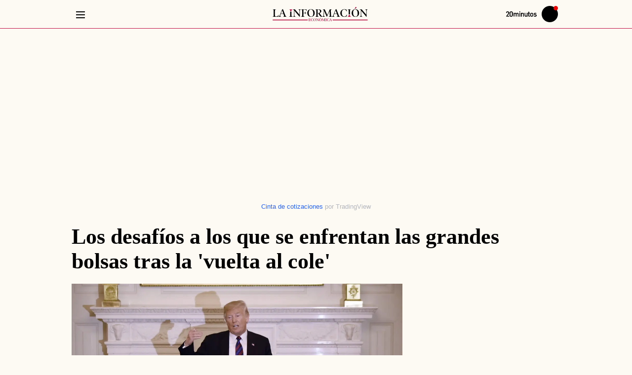

--- FILE ---
content_type: text/html; charset=UTF-8
request_url: https://www.20minutos.es/lainformacion/mercados-y-bolsa/los-desafios-los-que-se-enfrentan-las-grandes-bolsas-tras-vuelta-cole-5323267/
body_size: 113331
content:
<!DOCTYPE html>
<html lang="es">
    <head>
        <meta http-equiv="Content-Type" content="text/html; charset=utf-8" />
                    <meta name="viewport" content="width=device-width,user-scalable=yes" />
                                
            <link rel="preconnect" href="https://imagenes.20minutos.es">
<link rel="dns-prefetch" href="https://imagenes.20minutos.es">
<link rel="dns-prefetch" href="https://sdk.privacy-center.org">
<link rel="dns-prefetch" href="https://cdns.eu1.gigya.com">
<link rel="dns-prefetch" href="https://sdk.mrf.io">
<link rel="dns-prefetch" href="https://sb.scorecardresearch.com">
<link rel="dns-prefetch" href="https://www.googletagmanager.com">
<link rel="dns-prefetch" href="https://www.googletagservices.com">
<link rel="dns-prefetch" href="https://hb.20m.es">
<link rel="dns-prefetch" href="https://securepubads.g.doubleclick.net">
<link rel="dns-prefetch" href="https://dkumiip2e9ary.cloudfront.net">
<link rel="dns-prefetch" href="https://dt15fd2xumytl.cloudfront.net">
<link rel="dns-prefetch" href="https://www.gstatic.com">
    
                        <link rel="amphtml" href="https://www.20minutos.es/lainformacion/mercados-y-bolsa/los-desafios-los-que-se-enfrentan-las-grandes-bolsas-tras-vuelta-cole-5323267.amp.html" />
                
        


    
    
                                                
                
    
                
                
                
<title>DESAFÍOS BOLSA - Los desafíos a los que se enfrentan las grandes bolsas tras la vuelta al cole</title>
<meta name="robots" content="index,follow,max-image-preview:large">
<link rel="canonical" href="https://www.20minutos.es/lainformacion/mercados-y-bolsa/los-desafios-los-que-se-enfrentan-las-grandes-bolsas-tras-vuelta-cole-5323267/">
<meta name="title" content="DESAFÍOS BOLSA - Los desafíos a los que se enfrentan las grandes bolsas tras la vuelta al cole">
<meta name="description" content="Turquía, Argentina, el proteccionismo de Donald Trump y la presentación del Plan de Estabilidad Presupuestaria de Italia darán dosis de volatilidad.">
<meta name="keywords" content="desafíos, grandes, bolsas, vuelta, cole">
<meta name="news_keywords" content="desafíos, grandes, bolsas, vuelta, cole">
<meta property="article:section" content="Mercados y Bolsa">
<meta property="article:modified_time" content="2018-09-06T09:51:28+02:00">
<meta property="article:published_time" content="2018-09-06T09:51:28+02:00">
<meta name="date" content="2018-09-06T09:51:28+02:00">
<meta name="DC.date.issued" content="2018-09-06T09:51:28+02:00">

                    <meta property="article:tag" content="Amazon"/>

                    <meta property="article:tag" content="Europa"/>

                    <meta property="article:tag" content="Banca March"/>

                    <meta property="article:tag" content="Recomendaciones de Bolsa"/>

                    <meta property="article:tag" content="Bolsa"/>

                    <meta property="article:tag" content="Estados Unidos"/>

                    <meta property="article:tag" content="Renta 4"/>

                    <meta property="article:tag" content="Temas"/>

    
                                            <meta property="content:section" content="Lainformacion"/>

                        <meta property="article:publisher" content="https://www.facebook.com/20minutos.es/"/>

    



                                                                        

    

    
        <meta property="og:type" content="article"/>

        <meta property="og:url" content="https://www.20minutos.es/lainformacion/mercados-y-bolsa/los-desafios-los-que-se-enfrentan-las-grandes-bolsas-tras-vuelta-cole-5323267/"/>

        <meta property="og:site_name" content="La información"/>

        <meta property="og:article:published_time" content="2018-09-06T09:51:28+02:00"/>

            <meta property="fb:app_id" content="217041948309757"/>

        <meta property="fb:pages" content="135331963616093"/>

        <meta property="og:locale" content="es_ES"/>

        <meta property="og:title" content="Los desafíos a los que se enfrentan las grandes bolsas tras la &#039;vuelta al cole&#039;"/>

        <meta property="og:description" content="Turquía, Argentina, el proteccionismo de Donald Trump y la presentación del Plan de Estabilidad Presupuestaria de Italia darán dosis de volatilidad."/>

        <meta property="og:image" content="https://imagenes.20minutos.es/files/image_1920_1080/uploads/imagenes/2018/09/06/li_5b8575ea0244e.jpeg"/>

        <meta property="og:image:width" content="1920"/>

        <meta property="og:image:height" content="1080"/>

        <meta property="og:image:alt" content="Donald J. Trump"/>

        <meta property="og:image:type" content="image/jpeg"/>


    


                                                            



    
    <meta name="twitter:card" content="summary_large_image"/>

    <meta name="twitter:site" content="@la_informacion"/>

    <meta name="twitter:creator" content="@la_informacion"/>

    <meta name="twitter:title" content="Los desafíos a los que se enfrentan las grandes bolsas tras la &#039;vuelta al cole&#039;"/>

    <meta name="twitter:description" content="Turquía, Argentina, el proteccionismo de Donald Trump y la presentación del Plan de Estabilidad Presupuestaria de Italia darán dosis de volatilidad."/>

    <meta name="twitter:image" content="https://imagenes.20minutos.es/files/image_1920_1080/uploads/imagenes/2018/09/06/li_5b8575ea0244e.jpeg"/>

    <meta name="twitter:image:alt" content="Donald J. Trump"/>

    <meta name="twitter:url" content="https://www.20minutos.es/lainformacion/mercados-y-bolsa/los-desafios-los-que-se-enfrentan-las-grandes-bolsas-tras-vuelta-cole-5323267/"/>

                    

    


            <meta name="google-site-verification" content="hHmd_lXK-PR-Q8NtBojQ-rauw3RfbP3HoRqmf8y3O9o">
<meta name="msvalidate.01" content="FEFB9C7AAA84047559979888837C0022">
<meta name="msapplication-config" content="none" />
<meta name="author" content="Carlos Rodríguez">
<meta name="geo.region" content="ES">
<meta name="geo.position" content="40.463667;-3.74922">
<meta name="ICBM" content="40.463667;-3.74922">
<meta name="genre" content="News">
<meta name="organization" content="20minutos">
<meta name="owner" content="20minutos">
<meta name="contributor" content="20minutos">
<meta name="publisher" content="20minutos">
<meta name="locality" content="España, U.E.">
<meta name="language" content="es">
<meta name="rating" content="General">
<meta name="p:domain_verify" content="c11a031c063e5e0934e54d4e61d1c7e9">
<meta name="Petal-Search-site-verification" content="2b6b4cb9b7">
    
            <script>
window.dataLayer = window.dataLayer || [];
var contentDatalayer = {
    "noticia_id": "5323267",
    "layout":  "articulo",
    "categoria":  "lainformacion",
    "categoria_id": "209",
    "subcategoria": "mercados-y-bolsa",
    "subcategoria_id": "212",
    "terciariacategoria": "sinct",
    "terciariacategoria_id": "",
    "isVertical": "1",
    "createdby": "2380",
    "lastmodify": "2380",
    "fechapublicacion": "20180906",
    "fechaactualizacion": "2024-05-25 21:41:54",
    "firma": "Carlos Rodríguez",
    "keywords": "desafíos, grandes, bolsas, vuelta, cole",
    "mediatype": "imagen",
    "semantictag": "",
    "semanticCategory": "",
    "user_logged": "0",
    "user_id": "",
    "sessionCount": "",
    "accesstype": "abierto",
    "seotag": "amazon,europa,banca-march,recomendaciones-de-bolsa,bolsa,estados-unidos,renta-4,temas-3",
    "platform": "",
    "gaid": "",
    "superusuario": "",
    "kid": ""
};
if (1 == 0) {
    contentDatalayer["ads"] = "0";
}
dataLayer.push(contentDatalayer);
</script>

        
<meta property="mrf:sections" content="lainformacion;mercados-y-bolsa"/><meta property="mrf:authors" encrypted="true" content="06NQmjqugaZTWyRHIdImwqoq8wEDcP7MvzZrX4irLUw1mCyW3pISnlN4CLhLMIr7xm3ORdeCrn9Up4/k6UhKt+3K5k0ct2q1BBAyoZ7SRrZVJ0Qkb5zYmzX1F2v0Jj/4fTaFtl1+TSyMsymA+nbdJFcui/mYkdLrtC8wpvdwk20BbtrUdPmZfuul+u8SGt+LBXSqs3nrmizdcC5rgAUsrYISPlw8H+wbapOvYJENCAJUXeDd9eHyqRk7TNuakyggYks9QBYX8+td5RffsSlwdC6Zs3QA4fzlvRrEMG/BrjdQ8jBvUWyxQ+GweXqOrZGI4vG9LByMt1ypE46PsXrZIJfs+81av9JNKTlBCkTtMJk8clgSPe6hOkcz5GGQcNM8gDvGxsEcxbv9vEWo0oB7UZGk8Ze9NCoemwfocWfbzVdEtyLVQcggmvtH5y56Xck/ryhhTLDrGfbuXxN0L/hsihC8cE45pdHsz46qvVOexlGO/Hjbe2vgJ/BsUsYKOJBHrB0JKxpnXX19udOdC/IsIvFhVusUaCcysr9FxG+bay0GMBsatzH4jBA8hgZ7EvhtpiWiJEWqXfJGFIUSc9QXQ+1JREVdy/LlEDB5+BlYZMAkBiGvklJQlzUI3hBZpBynTMhRLnGvBHJKUjc9UrX49eyiEeUpnVk+012Ipie38zc=" /><meta property="mrf:canonical" content="https://www.20minutos.es/lainformacion/mercados-y-bolsa/los-desafios-los-que-se-enfrentan-las-grandes-bolsas-tras-vuelta-cole-5323267/"/><meta property="mrf:tags" content="layout:articulo"/><meta property="mrf:tags" content="firma:Carlos Rodríguez"/><meta property="mrf:tags" content="lastmodify:2380"/><meta property="mrf:tags" content="fechapublicacion:20180906"/><meta property="mrf:tags" content="noticia_id:5323267"/><meta property="mrf:tags" content="mediatype:imagen"/><meta property="mrf:tags" content="accesstype:abierto"/><meta property="mrf:tags" content="seotag:amazon;seotag:europa;seotag:banca-march;seotag:recomendaciones-de-bolsa;seotag:bolsa;seotag:estados-unidos;seotag:renta-4;seotag:temas-3"/><meta property="mrf:tags" content="categoria:lainformacion"/><meta property="mrf:tags" content="subcatgoria:mercados-y-bolsa"/><meta property="mrf:tags" content="terciariacategoria:sinct"/>
                        

    
    <style id="css_critical">
            @font-face{font-display:swap;font-family:Yrsa-Regular;font-style:normal;font-weight:300 700;src:url(/assets/Yrsa-VF.woff2) format("woff2 supports variations"),url(/assets/Yrsa-VF.woff2) format("woff2-variations")}@font-face{font-display:swap;font-family:Yrsa-Bold;font-style:normal;font-weight:300 700;src:url(/assets/Yrsa-VF.woff2) format("woff2 supports variations"),url(/assets/Yrsa-VF.woff2) format("woff2-variations")}@font-face{font-display:swap;font-family:Libre-Franklin-Regular;font-style:normal;font-weight:300 900;src:url(/assets/Libre-Franklin-VF.woff2) format("woff2 supports variations"),url(/assets/Libre-Franklin-VF.woff2) format("woff2-variations")}:root{--container-max-width:1010px;--container-padding:0 10px;--gap:40px;--header-height:60px;--black:#000;--white:#fff;--color-ticker:#eb0000;--color-ticker2:#0b419b;--nav-bck:rgba(0,0,0,.5);--header__progressbar-bck:#767676}*{box-sizing:border-box;margin:0;padding:0}html{scroll-behavior:smooth}body,html{-webkit-font-smoothing:antialiased;-moz-osx-font-smoothing:grayscale;text-rendering:geometricPrecision;-webkit-tap-highlight-color:transparent;word-wrap:break-word;font-size:var(--body-web-font-size,10px)}body{background-color:var(--body-web-bg,transparent);color:var(--body-web-color,var(--black));font-family:var(--body-web-font,var(--primary-font));line-height:var(--body-web-line-height,normal);margin:var(--body-web-margin,0);overflow-x:hidden}body.p-article{background-color:var(--body-article-bg,transparent)}body a,body h1,body h2,body h3,body p,body span,body strong{letter-spacing:var(--body-web-letter-spacing,normal)}body:after{bottom:0;content:"";left:0;opacity:0;pointer-events:none;position:absolute;right:0;top:0;transition:opacity .5s ease}::-moz-selection{background:var(--body-web-selection-bg,var(--secondary-color));color:var(--body-web-selection-color,var(--white))}::selection{background:var(--body-web-selection-bg,var(--secondary-color));color:var(--body-web-selection-color,var(--white))}h1,h2,h3{font-family:var(--body-web-headers-font,var(--primary-font));font-weight:var(--body-web-headers-font-weight,normal)}::marker{font-size:0}button,input,select,textarea{background-color:transparent;border:none;font-size:inherit;line-height:inherit;outline:none}a{-webkit-text-decoration:var(--body-web-links-decoration,none);text-decoration:var(--body-web-links-decoration,none);transition:color .3s ease-in-out}a:active,a:focus,a:hover{outline:0;-webkit-text-decoration:var(--body-web-links-status-decoration,none);text-decoration:var(--body-web-links-status-decoration,none)}img{height:auto;max-width:100%;width:100%;-ms-interpolation-mode:bicubic}figure{line-height:0;margin:0}figure picture{display:var(--body-web-picture-display,block)}figure picture img{display:var(--body-web-picture-img-display,inline-block)}figure img{border-radius:var(--body-web-figure-img-border-radius,initial)}.sr-only{height:1px;margin:-1px;overflow:hidden;padding:0;position:absolute;width:1px;clip:rect(0,0,0,0);border:0}%line__bottom,%line__top{background-image:linear-gradient(to right,var(--primary-color) 25%,hsla(0,0%,100%,0) 0),linear-gradient(to right,var(--primary-color) 25%,hsla(0,0%,100%,0) 0);background-repeat:repeat-x;background-size:.4rem .1rem}.c-header__select__link,.c-header__user__item,.c-header__user__link{color:var(--header__user__link-color,var(--primary-color));font-family:var(--header__user__link-font-family,var(--secondary-font));font-size:var(--header__user__link-font-size,1.3rem);font-weight:var(--header__user__link-font-weight,700);line-height:var(--header__user__link-line-height,2.2rem);text-transform:var(--header__user__link-text-transform,uppercase)}.c-detail__tags__link{background-color:var(--button__link-bck,var(--primary-color));border:var(--button__link-border,.1rem solid var(--primary-color));border-radius:var(--button__link-border-radius,3rem);color:var(--button__link-color,var(--white));display:inline-block;font-family:var(--button__link-font-family,var(--secondary-font));font-size:var(--button__link-font-size,1.4rem);font-weight:var(--button__link-font-weight,650);line-height:var(--button__link-line-height,2rem);padding:var(--button__link-padding,1rem 3rem);text-transform:var(--button__link-text-transform,uppercase)}.c-detail__tags__link:hover{background-color:var(--button__link-hover-bck,var(--white));color:var(--button__link-hover-color,var(--primary-color))}.c-ticker__icon.fadeIn{animation:fadeIn 2.5s infinite both}@keyframes fadeIn{0%{opacity:0}to{opacity:1}}.o-content{background-color:var(--o-content-bck,var(--white));margin:0 auto;max-width:var(--o-content-max-width,101rem);position:relative}.o-content--full{max-width:100%}.o-content.o-default{background-color:var(--o-content__default-bck,var(--white))}.o-content.o-galeria{background-color:var(--o-content__gallery-bck,var(--white))}.o-content.o-video{background-color:var(--o-content__video-bck,var(--white))}.o-content.o-opinion{background-color:var(--o-content__opinion-bck,var(--white))}.o-content.o-mam{background-color:var(--o-content__mam-bck,var(--white))}.o-content.o-especial{background-color:var(--o-content__special-bck,var(--white))}.o-content.o-branded{background-color:var(--o-content__branded-bck,var(--white))}.o-content.o-estatica{background-color:var(--o-content__static-bck,var(--white))}.o-container{margin:0 auto;max-width:var(--container-max-width);padding:var(--container-padding);position:relative;width:100%}.o-container--board,.o-container--title{padding:0}.o-container--board div[class*=u-grid-col-span-]{position:relative}.o-container--board div[class*=u-grid-col-span-]:not(:last-of-type):after{background-color:var(--color-border);content:var(--board__line-separation,"");height:100%;left:100%;position:absolute;top:0;width:0}.o-container--board div[class*=u-grid-col-span-] .c-article--bck{padding:var(--article-padding,1rem)}.o-container--module:first-of-type{margin:var(--container-module-first-margin,0);padding:var(--container-module-first-padding,0)}.o-container--module:last-of-type{padding:var(--container-module-last-padding,0)}.o-container--full{max-width:100%}.o-container--tickers{margin:var(--container__tickers-margin,1rem auto)}.o-container .c-freehtml{flex:var(--c-freehtml__flex,1)}.o-container .c-freehtml>div{max-width:100%;width:100%}.o-board--bck .o-container--board{max-width:var(--o-container-bck-max-width,99rem);padding:1rem}.o-board--bck-1 .o-container--board{background-color:var(--board-color-1)}.o-board--bck-1 .o-container--board .c-article__supratitle{color:var(--article-bck__supratitle-color,var(--green-color))}.o-board--bck-1 .o-container--board .c-article__related__item:before{background-color:var(
              --article__related__item__before-bck,var(--green-color)
            );height:var(--article__related__item__before-height,.5rem);left:var(--article__related__item__before-position-left,0);min-width:var(--article__related__item__before-min-width,.5rem);position:relative;top:var(--article__related__item__before-position-top,.7rem);width:var(--article__related__item__before-width,.5rem)}.o-board--bck-1 .o-container--board .c-article__related__title{color:var(--article__related__title-color,var(--black));font-weight:var(--article__related__title-font-weight,500)}.o-board--bck-1 .o-container--board .c-article picture:before{filter:brightness(0) saturate(100%) invert(39%) sepia(21%) saturate(3316%) hue-rotate(137deg) brightness(94%) contrast(103%)}.o-board--bck-2 .o-container--board{background-color:var(--board-color-2)}.o-board--bck-3 .o-container--board{background-color:var(--board-color-3)}.o-board--bck-4 .o-container--board{background-color:var(--board-color-4)}.o-section,section.o-section.isblock{margin-bottom:var(--section-margin-btt,2rem)}.c-ads{display:flex;justify-content:center;margin:0 auto;text-align:center}.c-ads img{height:fit-content;width:fit-content}.c-ads.u-sticky{position:static}.c-ads.u-sticky>*{height:fit-content;position:sticky;top:var(--top-position-sticky,6rem)}.c-ads--cintillo,.c-ads--top{align-items:center;margin:0 auto 2rem;min-height:10rem;position:relative;z-index:2}.c-ads--cintillo img,.c-ads--top img{width:auto}.c-ads--roba{margin-bottom:2rem;min-height:60rem}.c-ads--left{margin-bottom:2rem;min-height:40rem}.c-ads--intext{min-height:30rem}.c-ads--sky,.c-ads.u-show-big-only,.c-ads.u-show-lg-only{display:none}.c-ads.u-show-small-only{display:flex}.open-navigation .c-ads--sky{--z-index-sky:2}.skys-wrapper{height:100%;left:0;position:sticky;right:0;top:var(--header-height);width:100%;z-index:0}.col-ads{min-height:100%}.col-ads--60{min-height:60rem}.col-ads--80{min-height:80rem}.col-ads--120{min-height:120rem}.col-ads--120>div,.col-ads--60>div,.col-ads--80>div,.col-ads>div{height:fit-content;min-height:inherit;position:sticky;top:var(--top-position-sticky,6rem)}.col-ads--120>div>div,.col-ads--60>div>div,.col-ads--80>div>div,.col-ads>div>div{position:static}.o-branded .c-ads,.o-branded .skys-wrapper{display:none}.c-header__options__link{color:var(--header__options__link-color,var(--white));display:flex}.c-header{background:var(--header-bck,var(--primary-color));border-bottom:var(--header__border-btt,0);position:sticky;top:0;transition:all .3s;width:100%;z-index:4}.c-header__middle{background:var(--header__middle-bck,var(--primary-color));display:flex;justify-content:var(--header__middle-justify,flex-start);max-width:var(--header-max-width,100%);padding:0;position:relative;z-index:2}.c-header__middle,.c-header__nav{align-items:center;flex-direction:row;margin:0 auto;transition:all .3s}.c-header__nav{display:none;grid-gap:var(--header__nav-gap,0);background:var(--header__nav-bck,transparent);border-bottom:var(--header__nav__border-btt,0);gap:var(--header__nav-gap,0);justify-content:center;margin:var(--header__nav-margin,0 auto);max-width:var(--header__nav-max-width,var(--container-max-width));padding:var(--header__nav-padding,2rem 0);width:100%}.c-header__nav-btn{--width:1.8rem;--height:2.7rem;--height-slash:0.22rem;align-items:center;background-color:transparent;border:0;box-sizing:content-box;color:var(--hamburguer-color,var(--secondary-color));cursor:pointer;display:flex;height:var(--hamburguer-height,5.7rem);margin:0;min-width:5.5rem;outline:none;overflow:visible;padding:0;position:relative;transition-duration:.15s;transition-property:opacity,filter;transition-timing-function:linear;transition:background-color .3s;width:5.5rem}.c-header__nav-btn .hamburger-box{display:block;margin:0 auto;position:relative;width:var(--width)}.c-header__nav-btn .hamburger-inner,.c-header__nav-btn .hamburger-inner:after,.c-header__nav-btn .hamburger-inner:before{background-color:var(--hamburguer-bck,var(--white));border-radius:.05rem;height:var(--height-slash);position:absolute;transition-duration:.15s;transition-property:transform;transition-timing-function:ease;width:var(--width)}.c-header__nav-btn .hamburger-inner{display:block;top:50%;width:var(--width)}.c-header__nav-btn .hamburger-inner:after,.c-header__nav-btn .hamburger-inner:before{content:"";display:block}.c-header__nav-btn .hamburger-inner:before{top:-6px}.c-header__nav-btn .hamburger-inner:after{bottom:-6px}.c-header__nav__item{align-items:center;display:flex;position:relative}.c-header__nav__item:not(:last-of-type):after{background-color:var(--header__nav__item-bck,var(--black));border-radius:var(--header__nav__item-border-radius,50%);content:"";display:var(--header__nav__item-after-display,inline-block);height:var(--header__nav__item-height,.2rem);margin:var(--header__nav__item-margin,0 1rem);width:var(--header__nav__item-width,.2rem)}.c-header__nav__item [title=pursuits]{background-color:var(--header__nav__pursuits-bck,var(--primary-color));border-radius:var(--header__nav__pursuits-border-radius,.5rem);color:var(--header__nav__pursuits-color,var(--white));padding:var(--header__nav__pursuits-padding,.5rem 1rem)}.c-header__nav__item [title=pursuits]:hover{background-color:var(--header__nav__pursuits__hover-bck,var(--grey-dark));color:var(--header__nav__pursuits__hover-color,var(--white))}.c-header__nav__link{color:var(--header__nav__link-color,var(--primary-color));font-family:var(--header__nav__link-font-family,var(--secondary-font));font-size:var(--header__nav__link-font-size,1.5rem);font-weight:var(--header__nav__link-font-weight,650);letter-spacing:var(--header__nav__link-letter-spacing,0);-webkit-text-decoration:var(--header__nav__link-text-decoration,none);text-decoration:var(--header__nav__link-text-decoration,none);text-transform:var(--header__nav__link-text-transform,uppercase)}.c-header__nav__link:hover{color:var(--header__nav__link-hover-color,var(--grey-dark))}.c-header__brand{align-items:var(--header__brand-align,center);display:flex;justify-content:var(--header__brand-justify,space-between);position:relative;top:var(--header__brand-top,0);width:100%;z-index:var(--header__brand-z-index,0)}.c-header__brand a{display:block;line-height:0}.c-header__brand__logo{height:var(--header__brand__svg-height,2.164rem);width:var(--header__brand__svg-width,auto);fill:var(--header__brand__svg-color,#fff);transition:all .3s}.c-header__brand__logo--texto{display:block;position:absolute;text-indent:-9999px}.c-header__options{flex-direction:row;justify-content:flex-end;margin:var(--header__options-margin,0 1.5rem 0 1rem);grid-gap:var(--header__options-gap,2rem);gap:var(--header__options-gap,2rem)}.c-header__options,.c-header__user{align-items:center;display:flex}.c-header__user{background:var(--header__user-bcl,var(--white));border-radius:50%;cursor:pointer;flex-shrink:0;height:3.3rem;justify-content:center;position:relative;width:3.3rem}.c-header__user__icon{fill:var(--header__user__icon-fill,var(--primary-color));color:var(--header__user__icon-color,var(--primary-color));height:19px;width:17px}.c-header__user:before{background:var(--color-ticker);border-radius:50%;content:"";height:.9rem;position:absolute;right:0;top:0;width:.9rem}.c-header__user--logged{overflow:hidden}.c-header__user--logged .c-header__user__icon{font-size:var(--header__user--logged-font-size,2rem);font-weight:var(--header__user--logged-font-weight,700);height:100%;line-height:3.5rem;width:100%}.c-header__user--logged:before{display:none}.c-header__user__nav{background:var(--header__child-bck,var(--color-border));min-width:var(--header__user__nav-min-width,12rem);padding:var(--header__child-padding,.5rem 1.5rem);position:absolute;right:0;text-align:var(--header__child-text-align,right);top:100%;transition:opacity .3s;visibility:hidden;width:auto;z-index:4}.c-header__select{position:relative;top:.2rem}.c-header__select__text{color:var(--header__select__text-color,var(--bg-color-3));display:inline-block;font-family:var(
        --header__select__text-font-family,var(--secondary-font)
      );font-size:var(--header__select__text-font-size,1.3rem);font-weight:var(--header__select__text-font-weight,700);padding:var(--header__select__text-padding,0 2rem 0 0);text-align:right;text-transform:var(--header__select__text-text-transform,uppercase)}.c-header__select__checkbox{height:100%;left:0;opacity:0;position:absolute;top:0;width:100%}.c-header__select__checkbox:checked+.c-header__select__icon svg{transform:rotate(180deg)}.c-header__select__checkbox:checked+.c-header__select__icon+.c-header__child{display:block}.c-header__select__checkbox:not(:checked)+.c-header__select__icon+.c-header__child{display:none}.c-header__select__icon{align-items:center;cursor:pointer;display:flex;height:100%;justify-content:flex-end;position:absolute;right:0;top:0;transition:all .3s ease;width:100%}.c-header__select__icon svg{fill:var(--nav__icon-color,var(--bg-color-3));height:2rem;transition:transform .3s ease;width:2rem}.c-header__child{background:var(--header__child-bck,var(--color-border));padding:var(--header__child-padding,.5rem);position:absolute;right:0;text-align:var(--header__child-text-align,right);top:100%;width:100%}.c-header__link{color:var(--header__link-color,var(--primary-color));font-family:var(--header__link-font-family,var(--secondary-font));font-size:var(--header__link-font-size,1.3rem);font-weight:var(--header__link-font-weight,700);text-transform:var(--header__link-text-transform,uppercase)}.c-header__main__custom{height:var(--header__main__custom-height,initial);min-height:var(--header__main__custom-min-height,11rem)}.c-header__main__custom .c-header__select{display:none}.c-header__main__custom .c-header__middle{background:transparent;position:static}.c-header__custom{align-items:var(--header__custom-align-items,center);bottom:var(--header__custom-bottom,1rem);display:var(--header__custom-display,flex);flex-direction:var(--header__custom-flex-direction,column);justify-content:var(--header__custom-justify-content,center);position:var(--header__custom-position,absolute);width:100%;grid-gap:var(--header__custom-gap,.5rem);gap:var(--header__custom-gap,.5rem)}.c-header__custom a{color:#fff}.c-header__custom__text{color:#fff;font-family:var(
        --header__custom__text-font-family,var(--secondary-font)
      );font-size:var(--header__custom__text-font-size,1.3rem);font-weight:var(--header__custom__text-font-weight,650);margin-right:var(--header__custom__text-margin-right,.5rem)}.c-header__custom__logo{height:auto;margin-bottom:var(--header__custom__logo-margin-bottom,0);max-width:var(--header__custom__logo-max-width,12rem)}.open-navigation .c-header__nav-btn{z-index:4}.open-navigation .c-header__nav-btn .hamburger-inner{transform:rotate(45deg)}.open-navigation .c-header__nav-btn .hamburger-inner:after{bottom:0;transform:rotate(-90deg)}.open-navigation .c-header__nav-btn .hamburger-inner:before{opacity:0;top:0}.open-user .c-header__user__nav{height:auto;padding:var(--header__child-padding,.5rem 1.5rem);visibility:visible}.open-user .c-header__user__list{height:auto;opacity:1}.open-user .c-header__user__item,.open-user .c-header__user__link{height:auto}.c-nav{background:var(--nav-bck);display:none;position:absolute;width:100vw;z-index:3}.c-nav,.c-nav__wrap{top:var(--nav-top,5.7rem)}.c-nav__wrap{align-items:flex-start;background:var(--nav__wrap-bck,var(--color-border));display:flex;flex-direction:column;max-width:var(--nav__wrap-max-width,27.7rem);padding:var(--nav__wrap-padding,0 2rem);width:100%}.c-nav__list{width:100%}.c-nav__link{color:var(--nav__link-color,var(--primary-color));display:block;font-family:var(--nav__link-font-family,var(--secondary-font));font-size:var(--nav__link-font-size,1.4rem);font-weight:var(--nav__link-font-weight,700);line-height:var(--nav__link-line-height,normal);padding:var(--nav__link-padding,1.5rem 0 1.5rem 2rem);-webkit-text-decoration:var(--nav__link--text-decoration,none);text-decoration:var(--nav__link--text-decoration,none);text-transform:var(--nav__link-text-transform,uppercase)}.c-nav__link:not([aria-haspopup=true]){padding:1.5rem 0}.c-nav__link[aria-expanded=true]{display:block;padding:1.5rem 0}.c-nav__link~.c-nav__list__child{background:var(--nav__list__child-bck,var(--white));left:var(--nav__list__child-left,-2rem);position:relative;width:var(--nav__list__child-width,calc(100% + 4rem))}.c-nav__link~.c-nav__list__child .c-nav__item{border-color:var(--nav__item-border-color,var(--bg-color-1));margin:var(--nav__list__child__item-margin,0 1.8rem)}.c-nav__link~.c-nav__list__child .c-nav__item:last-of-type{border:0}.c-nav__link~.c-nav__list__child .c-nav__item img,.c-nav__link~.c-nav__list__child .c-nav__item svg{max-height:1.6rem;position:relative;vertical-align:middle;width:auto}.c-nav__link~.c-nav__list__child .c-nav__item img{display:inline-block;margin:var(--nav__list__child__img-margin,0 .8rem 0 0)}.c-nav__link__txt{position:relative;top:.1rem}.c-nav__item{border-bottom:var(
      --nav__item-border-btt,.1rem solid var(--primary-color)
    );cursor:pointer;position:relative}.c-nav__item[\:has\(\%3E\%20\[aria-expanded\%3D\%22true\%22\]\)]{border:0}.c-nav__item:has(>[aria-expanded=true]){border:0}.c-nav__item .c-nav__list__child .c-nav__link{color:var(--nav__link__child-color,var(--black));display:block;font-weight:var(--nav__link__child-font-weight,500);text-transform:var(--nav__link__child-text-transform,none)}.c-nav__item--cover .c-nav__link{border-bottom:var(
          --nav__item-border-btt,.1rem solid var(--primary-color)
        )}.c-nav__item--cover .c-nav__link~.c-nav__list__child{padding:var(--nav__item-cover__list__child-padding,.5rem 0 2rem 0)}.c-nav__item--cover .c-nav__link~.c-nav__list__child img,.c-nav__item--cover .c-nav__link~.c-nav__list__child svg{max-height:none}.c-nav__item--rrss .c-nav__link[aria-expanded=true]~.c-nav__list__child{display:grid;padding:var(--nav__item-rss__list__child-padding,1.5rem 4.2rem);grid-column-gap:var(
              --nav__item-rss__list__child-gap-column,1.1rem
            );grid-row-gap:var(--nav__item-rss__list__child-gap-row,1.1rem);grid-template-columns:var(
              --nav__item-rss__list__child-gap-columns,repeat(4,1fr)
            )}.c-nav__item--rrss .c-nav__link[aria-expanded=true]~.c-nav__list__child .c-nav__item{border:0;margin:0}.c-nav__item--rrss .c-nav__link[aria-expanded=true]~.c-nav__list__child .c-nav__link{padding:0}.c-nav__item--rrss .c-nav__link[aria-expanded=true]~.c-nav__list__child svg{fill:var(--nav__item-svg-fill,var(--primary-color));max-height:var(--nav__item-rrss__svg-height,3rem)}.c-nav__item--rrss .c-nav__list__child .c-nav__item .c-nav__link img{max-height:3rem}.c-nav__checkbox{height:100%;left:0;opacity:0;position:absolute;top:0;width:100%}.c-nav__checkbox:checked+.c-nav__icon svg{position:relative;top:3px;transform:rotate(90deg)}.c-nav__checkbox:checked+.c-nav__icon+.c-nav__list__child{display:block}.c-nav__checkbox:not(:checked)+.c-nav__icon+.c-nav__list__child{display:none}.c-nav__icon{cursor:pointer;left:-5px;position:absolute;top:10px;transition:all .3s ease;width:100%}.c-nav__icon svg{fill:var(--nav__icon-color,var(--primary-color));height:2.5rem;transition:transform .3s ease;width:2.5rem}.c-nav__icon--footer{margin:var(--nav__icon-footer-margin,2rem auto);text-align:center}.c-nav__icon--footer svg{height:var(--nav__icon-footer-height,6.263rem);width:var(--nav__icon-footer-width,9rem)}.c-nav__text{font-family:var(--nav__text-font-family,var(--secondary-font));font-weight:var(--nav__text-font-weight,normal);text-align:var(--nav__text-text-align,left)}.c-nav__text,.c-nav__text>a{color:var(--nav__text-color,var(--grey-dark));font-size:var(--nav__text-font-size,1.4rem)}.c-nav__bottom{background:var(--nav__list__child-bck,var(--white));left:var(--nav__list__child-left,-2rem);position:relative;width:var(--nav__list__child-width,calc(100% + 4rem))}.c-nav__footer{padding:var(--nav__footer-padding,1rem 2rem)}.c-nav__footer__link{color:var(--nav__footer__link-color,var(--primary-color));font-family:var(--nav__footer__link-font-family,var(--secondary-font));font-size:var(--nav__footer__link-font-size,1.4rem);font-weight:var(--nav__footer__link-font-weight,400)}.open-navigation .c-nav{display:block}.open-navigation .c-nav__wrap{height:100dvh;max-height:calc(100dvh - 5.7rem);overflow-x:hidden;overflow-y:scroll;overscroll-behavior:contain}.open-navigation .c-nav__wrap::-webkit-scrollbar{display:none}.c-multimedia__icon{align-items:center;align-self:var(--icon-align-self,center);display:flex;justify-self:var(--icon-justify-self,center);grid-gap:1rem;background-color:var(--icon-bkg,hsla(0,0%,100%,.5));border-radius:var(--icon-border-radius,3rem);gap:1rem;margin:var(--icon-margin,0);padding:var(--icon-padding,1rem 2rem)}.c-multimedia__icon__svg{fill:var(--icon__svg-fill,var(--primary-color));height:var(--icon__svg-height,2.5rem);width:var(--icon__svg-width,2.5rem)}.c-multimedia__icon__txt{color:var(--icon__txt-color,var(--primary-color));display:var(--icon__txt-display,block);font-family:var(--icon__txt-font-family,var(--secondary-font));font-size:var(--icon__txt-font-size,1.4rem);font-weight:var(--icon__txt-font-weight,599);line-height:var(--icon__txt-line-height,1.5rem);text-transform:var(--icon__txt-text-transform,uppercase)}a[class*=__link]:hover,figure[class=c-detail__media__thumb]:hover{cursor:pointer}a[class*=__link]:hover .c-multimedia__icon,figure[class=c-detail__media__thumb]:hover .c-multimedia__icon{background-color:var(--icon-hover-bkg,rgba(11,65,155,.5))}a[class*=__link]:hover .c-multimedia__icon__svg,figure[class=c-detail__media__thumb]:hover .c-multimedia__icon__svg{fill:var(--svg-hover-fill,var(--white))}a[class*=__link]:hover .c-multimedia__icon__txt,figure[class=c-detail__media__thumb]:hover .c-multimedia__icon__txt{color:var(--icon__txt-hover-color,var(--white))}.c-ticker{background-color:var(--ticker-bck,var(--color-border));display:block;height:var(--ticker-height-lg,2.5rem);margin:var(--ticker-margin,0 .7rem .5rem 0);padding:var(--ticker-padding,0 .5rem 0 0);width:100%;grid-gap:var(--ticker-gap,1rem);gap:var(--ticker-gap,1rem);overflow:hidden}.c-ticker,.c-ticker__title{align-items:center;position:relative}.c-ticker__title{background-color:var(--ticker__title-bck,var(--color-ticker2));display:flex;float:left;height:100%;margin:var(--ticker__title-margin,0 1rem 0 0);padding:var(--ticker__title-padding,0 1rem);grid-gap:var(--ticker__title-gap,1rem);gap:var(--ticker__title-gap,1rem);min-width:var(--ticker__title-min-width,14.5rem);z-index:1}.c-ticker__title--urgent{background-color:var(--ticker__title-urgent-bck,var(--color-ticker))}.c-ticker__title--urgent .c-ticker__icon{background-color:var(--ticker__icon-fill,var(--white));border-radius:100%;height:var(--ticker__icon-height,1.3rem);width:var(--ticker__icon-width,1.3rem)}.c-ticker__icon,.c-ticker__title--urgent .c-ticker__icon{fill:var(--ticker__icon-fill,var(--white))}.c-ticker__icon{height:var(--ticker__icon-height,2rem);justify-content:center;width:var(--ticker__icon-width,2rem)}.c-ticker__icon,.c-ticker__label{align-items:center;display:flex}.c-ticker__label{color:var(--ticker__label-color,var(--white));flex:0 0 auto;font-family:var(--ticker__label-font-family,var(--primary-font));font-size:var(--ticker__label-font-size,1.3rem);font-weight:var(--ticker__label-font-weight,650);line-height:var(--ticker__label-line-height,1.3rem);margin:var(--ticker__label-margin,0 1rem 0 0);padding:var(--ticker__label-padding,0 1rem 0 0);text-transform:var(--ticker__label-text-transform,uppercase)}.c-ticker__txt{color:var(--ticker__txt-color,var(--black));font-family:var(--ticker__txt-font-family,var(--secondary-font));font-size:var(--ticker__txt-font-size,1.32rem);font-weight:var(--ticker__txt-font-weight,650);line-height:var(--ticker__txt-line-height,2.5rem);scrollbar-width:none;white-space:nowrap}.c-ticker__txt::-webkit-scrollbar{display:none}.c-ticker__txt a{color:var(--ticker__txt-color,var(--black))}.c-ticker__txt a:before{bottom:0;content:"";display:block;left:0;margin:0;padding:0;position:absolute;right:0;top:0;z-index:1}.c-ticker__txt a:hover{color:var(--ticker__txt-hover-color,var(--grey-dark))}.c-ticker__txt.animate{animation:scrollText 15s linear infinite}@keyframes scrollText{0%{transform:translateX(0)}to{transform:translateX(-100%)}}:root{--primary-font:"Yrsa-Bold",serif;--secondary-font:"Libre-Franklin-Regular",sans-serif;--alternative-font:"Yrsa-Regular",serif;--primary-color:#c21549;--secondary-color:#e0d0aa;--alternative-color:#008e7b;--mercatia-color:#f2dfce;--bg-color-1:#fdfaf3;--bg-color-2:#ccc;--bg-color-3:#fefefe;--color-poll:#f0f7ef;--color-border:#f1f1f1;--grey-rollover:#767676;--grey-dark:#555;--grey-light:#ccc;--body-web-bg:var(--bg-color-1);--body-detail-bg:var(--bg-color-1);--bck-color-1:var(--primary-color);--bck-color-2:var(--secondary-color);--o-content-bck:var(--bg-color-1);--o-content__default-bck:var(--bg-color-1);--o-content__gallery-bck:var(--bg-color-1);--o-content__video-bck:var(--bg-color-1);--o-content__opinion-bck:var(--bg-color-1);--o-content__mam-bck:var(--bg-color-1);--o-content__special-bck:var(--bg-color-1);--o-content__branded-bck:var(--bg-color-1);--o-content__static-bck:var(--bg-color-1);--o-content__poll-bck:var(--bg-color-1);--board-color-1:#fdfaf3;--board-color-2:#f9f6ee;--board-color-3:#f0e8d5;--board-color-4:#ffecba;--header__brand-justify:flex-start;--header__brand-padding-lg:0 0 0 9.2rem;--header__brand-top:1px;--preheader-bck:var(--bg-color-1);--header-bck:var(--bg-color-1);--header__middle-bck:var(--bg-color-1);--header__brand__svg-color:#000;--header__user-bcl:#000;--header__options__link-color:#000;--header__user__icon-fill:#fff;--header__border-btt:0.1rem solid var(--primary-color);--header__border-btt-lg:0.1rem solid var(--primary-color);--hamburguer-bck:#000;--header__nav__link-font-family:var(--secondary-font);--header__nav__link-font-weight:400;--header__nav__link-color:#000;--header__nav__link-font-size:1.3rem;--header__user__icon-color:#fff;--header__progressbar__span-bck:var(--primary-color);--nav__wrap-bck:var(--secondary-color);--footer-bck:var(--bg-color-1);--footer__copyright-bck:var(--bg-color-1);--line-color:var(--grey-dark);--footer-color:#000;--footer__copy_svg-fill:var(--grey-rollover);--footer__links-hover-color:var(--grey-rollover);--footer__nav__links-border-r:0.1rem solid var(--grey-dark);--footer__share-border-color:#000;--footer__share__svg-fill:#000;--footer__select__text-color:#000;--footer__title-color:#000;--footer__link-color:#000;--footer__list__item-after-bck:var(--grey-dark);--footer__brand__svg-width-lg:29.5rem;--footer__brand__svg-width:14.3rem;--footer__links-color:var(--alternative-color);--detail__title-font-weight-lg:600;--detail__pretitle-color:var(--primary-color);--detail__subtitle__before-border-radius:0;--detail__subtitle__before-height:0.7rem;--detail__subtitle__before-width:0.7rem;--detail__subtitle__before-bck:var(--alternative-color);--detail__subtitle-font-weight:600;--detail__share__list-bck:var(--bg-color-1);--detail__c-paragraph__title-font-family:var(--secondary-font);--detail--signature__description-font-family:var(--secondary-font);--detail--signature__job-font-family:var(--secondary-font);--detail__comments__buttom-display:block;--detail__comments__buttom-text-transform:uppercase;--detail__comments__buttom-font-size:1.5rem;--detail__comments__buttom-border-top:none;--detail__comments__buttom-justify-content:normal;--detail__comments__buttom-before-display:inline-block;--detail__comments__buttom-before-bg-color:var(--alternative-color);--detail__comments__module-comments-text-transform:uppercase;--detail__comments__module-comments-font-size:1.5rem;--detail__comments__module-comments-before-display:inline-block;--detail__comments__module-comments-before-bg-color:var(--alternative-color);--detail__comments-svg-float:right;--mrf__recommender__title--font-size:2.2rem;--mrf__recommender__title--font-size-sm:2.5rem;--mrf__newsletter__title--font-size:2.2rem;--mam__overview__date-font-family:var(--secondary-font);--mam__overview__date-font-size:1.3rem;--mam__overview__date-font-size-lg:1.5rem;--mam__live__highlighted-bck:rgba(0,142,123,.161);--trustproject__tooltip-font-family:var(--secondary-font);--epigraph-font-family:var(--secondary-font);--paragraph-font-family:var(--secondary-font);--paragraph__a-color-hover:var(--alternative-color);--paragraph__title-text-color:var(--grey-rollover);--icon-bkg:rgba(0,142,123,.7);--icon-hover-bkg:rgba(85,85,85,.7);--icon__svg-fill:#fff;--icon-padding:1rem;--icon-margin:1rem;--icon-border-radius:0;--icon__txt-display:none;--multimedia__icon-align:flex-end;--multimedia__icon-justify:flex-start;--listing__li-font-family:var(--secondary-font);--listing__li-font-size:1.8rem;--listing__li-line-height:3.1rem;--listing__ul__li__before-bck:var(--alternative-color);--listing__ul__li__before-width:0.7rem;--listing__ul__li__before-height:0.7rem;--listing__ul__li__before-border-radius:0;--listing__ul__li__before-top-lg:1.2rem;--interview__span-font-family:var(--secondary-font);--interview__answer-color:var(--grey-rollover);--picture__list-padding:0;--picture__list__media__title__a-font-size-lg:2.2rem;--picture__list__media__title__a-font-family:var(--primary-font);--picture__list__media__txt-font-size-lg:1.8rem;--picture__list__media__txt-color:var(--grey-rollover);--picture__list__media__author-color:var(--grey-dark);--picture__list__media__number__span-bck:var(--alternative-color);--picture__list__media__number__span-border-radius:0;--picture__list__media__number__span-top:0.5rem;--picture__list__media__number__span-left:0.5rem;--picture__list__media-border-bottom:0.1rem solid var(--grey-dark);--archive__download-bck:var(--mercatia-color);--archive__download__span-font-family:var(--secondary-font);--archive__download__span-text-transform:uppercase;--archive__download__svg-fill:var(--primary-color);--archive__download__a:var(--primary-color);--related-bck:var(--mercatia-color);--related-border-radius:1rem;--related__title__a:#000;--related__title__a-font-weight:500;--related__content__before-font-weight:700;--related__content-after-position:relative;--related__content-after-content:"Mira también";--related__content__before-font-family:var(--secondary-font);--related-padding:0;--related-padding-lg:0;--related__content-padding:0 1.5rem 1rem 0;--related__content__no-pretitle-padding:1rem 1.5rem 1rem 0;--related__media__thumb-min-width-lg:20.5rem;--related__media__thumb-width-lg:20.5rem;--related__media__thumb-height-lg:11.5rem;--phrase__blockquote-font-size-lg:3.5rem;--phrase__blockquote-font-family:var(--primary-font);--phrase__blockquote:var(--grey-rollover);--phrase__blockquote-bck:none;--phrase__blockquote-before-bck:var(--alternative-color);--phrase__blockquote-before-margin:1.5rem auto;--phrase__blockquote-before-width:4.5rem;--phrase__blockquote-before-height:0.5rem;--phrase__blockquote-after-bck:var(--alternative-color);--phrase__blockquote-after-margin:1.5rem auto;--phrase__blockquote-after-width:4.5rem;--phrase__blockquote-after-height:0.5rem;--phrase__blockquote-text-align:center;--button__link-bck:var(--bg-color-1);--button__link-color:var(--primary-color);--button__link-hover-color:var(--bg-color-1);--button__link-hover-bck:var(--primary-color);--direct__keys__ul__li__before-bck:var(--alternative-color);--direct__keys__title-font-family:var(--primary-font);--direct__keys__title-font-size:1.9rem;--direct__keys__title-font-weight:700;--border-top:0.1rem solid var(--grey-rollover);--card__title-font-family:var(--secondary-font);--card__title-color:var(--grey-rollover);--card__title-font-weight:700;--card__list__item__txt-font-family:var(--secondary-font);--card__picture__title-font-family:var(--secondary-font);--card__picture__title-font-weight:700;--card__picture__title-color:var(--grey-rollover);--card__picture__txt-bck:var(--mercatia-color);--card__movie__title-font-weight:700;--card__movie-bck:var(--mercatia-color);--card__movie-padding:1rem;--rating__star_icon__void-fill:var(--bg-color-2);--rating__star_icon__solid-fill:var(--alternative-color);--rating__star_icon__half-fill:var(--alternative-color);--price__comparator__title-font-weight:700;--price__comparator__info-color:var(--grey-rollover);--recipe__details__txt-text-transform:none;--recipe__details__label-font-family:var(--secondary-font);--recipe__item__txt-font-family:var(--secondary-font);--poll-bck:var(--mercatia-color);--poll__title-font-size:2.4rem;--poll__title-font-weight:700;--grey-color:var(--grey-rollover);--slider__slick-bck:var(--alternative-color);--title-height-lg:4rem;--title-justify-content:flex-start;--title-border-bottom:none;--title__txt-font-family:var(--secondary-font);--title__txt-font-size:2.3rem;--title__txt-font-size-lg:3rem;--title__txt-color:var(--black);--title__txt-text-transform:none;--title__txt-border-bottom:none;--title__txt-font-weight:600;--title__txt__before-margin:1rem;--title__txt__before-margin-lg:1rem;--title__txt__before-width:1.5rem;--title__txt__before-width-lg:1.5rem;--title__txt__before-height:1.5rem;--title__txt__before-height-lg:1.5rem;--title__txt__before-bck:var(--alternative-color);--title__more-display:none;--header-author__block-body-p-font-family:var(--secondary-font);--header-author__see-more-font-family:var(--secondary-font);--article__icon-filter-invert:invert(0);--article__icon-filter-sepia:sepia(0);--article__icon-position-top:auto;--article__icon-position-right:auto;--article__icon-position-left:1.5rem;--article__icon-position-bottom:1.5rem;--article__icon-width:5rem;--article__icon-height:5rem;--article__icon-width-md:5rem;--related__icon-width-md:5rem;--article__icon-translate:1.1rem -1rem;--search--predictive-bg-color:var(--secondary-color);--search--predictive-border:var(--secondary-color)}.c-header__top__border-b{border-bottom:.1rem solid var(--secondary-color)}.u-flex{flex-direction:column}.u-flex,.u-flex-grow{display:flex}.u-flex-grow{flex-grow:1}.u-flex-grow-shrink{flex:1 1 auto}.u-grid{--grid-gap:1.6rem}.u-show-xs{display:block}.u-hide-xs{display:none}.u-show-xs-only{display:block}.u-hide-xs-only,.u-show-lg-only,.u-show-md-only,.u-show-sm-only{display:none}.u-hide-lg-only,.u-hide-md-only,.u-hide-sm-only{display:block}.hide-content{opacity:0;visibility:hidden}.u-show-big-only{display:none}.u-show-small-only{display:block}.u-show-from-md,.u-show-from-sm{display:none}.u-sticky{position:sticky;top:var(--top-position-sticky,6rem)}body{background:var(--body-detail-bg,transparent)}.c-detail{display:grid;grid-gap:2rem;grid-template-columns:[main-start content-start] repeat(auto-fill,minmax(60px,1fr)) [content-end main-end];margin:var(--detail-margin,2rem 0 0);padding:var(--detail-padding,0 0 2rem)}.c-detail--full .c-detail__top,.c-detail__top{grid-column:main-start/main-end}.c-detail__top{display:flex;flex-direction:column;grid-column:var(--detail__top-grid-column,main-start/main-end);text-align:var(--detail__top-text-align,initial)}.c-detail__title{color:var(--detail__title-color,#000)}.c-detail__pretitle,.c-detail__title{display:inline;font-size:var(--detail__title-font-size,2.8rem);font-weight:var(--detail__title-font-weight,599);line-height:var(--detail__title-line-height,1.1)}.c-detail__pretitle{color:var(--detail__pretitle-color,var(--text-color));margin-right:var(--detail__pretitle-margin-right,1rem)}.c-detail__pretitle.supratitle-red{color:red}.c-detail__pretitle.supratitle-blue{color:var(--primary-color)}.c-detail__data{align-items:center;display:flex;justify-content:space-between;grid-gap:1rem;border-bottom:.1rem solid var(--grey-color);gap:1rem;padding-bottom:var(--detail__data-padding,1rem)}.c-detail__date{align-items:stretch;display:inline-flex;white-space:nowrap}.c-detail__date:before{background:url(/assets/a7f5b7c81930734bf811.svg) no-repeat;content:"";display:inline-block;height:1.3rem;margin:var(--detail__date-margin,0 .3rem 0 0);position:relative;top:var(--detail__date-top,0);width:1.3rem}.c-detail__links{color:var(--detail__links-color,var(--primary-color));line-height:var(--detail__links-line-height,1)}.c-detail__author{color:var(--detail__author-color,var(--grey-dark));-webkit-text-decoration:var(--detail__author-text-decoration,none);text-decoration:var(--detail__author-text-decoration,none)}.c-detail__author:before{background:url(/assets/f06c4c6e3d3fbbe871fe.svg) no-repeat 50%;content:"";display:inline-block;height:1.3rem;margin:var(--detail__author-margin,-.1rem .3rem 0 0);width:1.3rem}.c-detail__category{margin-right:var(--detail__category-margin-right,.5rem);-webkit-text-decoration:var(--detail__category-text-decoration,none);text-decoration:var(--detail__category-text-decoration,none)}.c-detail__content{display:flex;flex-direction:column;grid-column:content-start/content-end;grid-row-gap:1rem;row-gap:1rem}.c-detail__content .c-detail__media{margin-bottom:0}.c-detail__body{margin:var(--detail__body-c-margin,0);max-width:var(--detail__body-max-width,auto);position:relative;width:100%}.c-detail__body>:not(:last-child):not(h2):not(h3):not(h4):not(h5):not(h6):not(.c-detail__media):not(.c-cars-slider):not(.c-valoration):not(.c-review-module){margin-bottom:var(--detail__body-margin,2rem)}.c-detail__body .c-detail__media{margin-bottom:2rem}.c-detail__comments,.c-detail__sidebar{grid-column:content-start/content-end}.c-detail__comments{display:var(--detail__comments-display,flex);flex-direction:var(--detail__comments-flex-direction,column);grid-row-gap:2rem;row-gap:2rem;width:100%}.c-detail__comments__buttom{align-items:var(--detail__comments__buttom-align-items,center);background-color:var(--detail__comments__buttom-bg-color,transparent);border-bottom:var(
        --detail__comments__buttom-border-bottom,.1rem solid var(--color-border)
      );border-top:var(
        --detail__comments__buttom-border-top,.1rem solid var(--color-border)
      );color:var(--detail__comments__buttom-color,var(--grey-dark));cursor:pointer;display:var(--detail__comments__buttom-display,flex);font-family:var(
        --detail__comments__buttom-font-family,var(--secondary-font)
      );font-size:var(--detail__comments__buttom-font-size,1.9rem);font-weight:var(--detail__comments__buttom-font-weight,650);justify-content:var(
        --detail__comments__buttom-justify-content,space-between
      );line-height:var(--detail__comments__buttom-line-height,2.1rem);padding:var(--detail__comments__buttom-padding,.7rem 0);text-transform:var(--detail__comments__buttom-text-transform,initial)}.c-detail__comments__buttom:before{background-color:var(
          --detail__comments__buttom-before-bg-color,var(--primary-color)
        );content:"";display:var(--detail__comments__buttom-before-display,none);height:var(--detail__comments__buttom-before-height,1.2rem);margin-right:1rem;width:var(--detail__comments__buttom-before-width,1.2rem)}.c-detail__comments__buttom:after{background-color:var(
          --detail__comments__buttom-after-bg-color,var(--primary-color)
        );content:"";display:var(--detail__comments__buttom-after-display,none);height:var(--detail__comments__buttom-after-height,.2rem);margin-bottom:.5rem;margin-left:1rem;width:var(
          --detail__comments__buttom-after-width,calc(100% - 29.4rem)
        )}.c-detail__comments__buttom svg{height:var(--detail__comments-svg-flex-direction,3.5rem);width:var(--detail__comments-svg-flex-direction,3.5rem);fill:var(--detail__comments-svg-fill,initial);float:var(--detail__comments-svg-float,none)}.c-detail__comments .module-comments h2{background-color:var(
          --detail__comments__module-comments-bg-color,transparent
        );border-top:var(
          --detail__comments__module-comments-border-top,.1rem solid var(--color-border)
        );color:var(--detail__comments__module-comments-color,var(--grey-dark));display:var(--detail__comments__module-comments-display,block);font-family:var(
          --detail__comments__module-comments-font-family,var(--secondary-font)
        );font-size:var(--detail__comments__module-comments-font-size,1.9rem);font-weight:var(--detail__comments__module-comments-font-weight,650);line-height:var(--detail__comments__module-comments-line-height,1.2);margin-bottom:var(
          --detail__comments__module-comments-margin-bottom,0
        );padding:var(
          --detail__comments__module-comments-padding,1.6rem 0 1.7rem
        );text-transform:var(
          --detail__comments__module-comments-text-transform,initial
        )}.c-detail__comments .module-comments h2:before{background-color:var(
            --detail__comments__module-comments-before-bg-color,var(--primary-color)
          );content:"";display:var(
            --detail__comments__module-comments-before-display,none
          );height:var(
            --detail__comments__module-comments-before-height,1.2rem
          );margin-right:1rem;width:var(--detail__comments__module-comments-before-width,1.2rem)}.c-detail__comments .module-comments h2:after{background-color:var(
            --detail__comments__module-comments-after-bg-color,var(--primary-color)
          );content:"";display:var(--detail__comments__module-comments-after-display,none);height:var(--detail__comments__module-comments-after-height,.2rem);margin-bottom:.5rem;margin-left:1rem;width:var(
            --detail__comments__module-comments-after-width,calc(100% - 15.4rem)
          )}.c-detail.c-detail--full .c-detail__top{display:grid;grid-row-gap:2rem;row-gap:2rem}.c-detail__translator .c-detail__translate,.c-detail__translator a,.c-detail__translator span{color:var(--detail__info__author-color,var(--text-color));font-size:var(--detail__info__font-size,1.4rem);-webkit-text-decoration:var(--detail__info__a-text-decoration,none);text-decoration:var(--detail__info__a-text-decoration,none);width:var(--detail__info__a-width,max-content)}.c-detail__translator .c-detail__translate{color:var(--detail__info__author-color,var(--grey-dark))}.c-ads--top.u-show-small-only{margin-bottom:var(--detail__ads__top-margin-bottom,0)}.c-detail__media{margin-bottom:var(--detail__media-margin-bottom,2rem)}.c-detail__media img{width:100%}.c-detail__media__txt{margin:var(--detail__media__credit-margin,.5rem 0 0)}.c-detail__media__credit{color:var(--detail__media__credit-color,var(--color-grey));font-family:var(
      --detail__media__credit-font-family,var(--secondary-font)
    );font-size:var(--detail__media__credit-font-size,1.4rem);font-weight:var(--detail__media__credit-font-weight,400);letter-spacing:var(--detail__media__credit-letterS,0);line-height:var(--detail__media__credit-line-height,1.8rem);margin:var(--detail__media__credit-margin,0 .3rem 0 0)}.c-detail__media__signature{color:var(--detail__media__signature-color,var(--color-grey));font-family:var(
      --detail__media__signature-font-family,var(--secondary-font)
    );font-size:var(--detail__media__signature-font-size,1.4rem);font-weight:var(--detail__media__signature-font-weight,400);letter-spacing:var(--detail__media__signature-letterS,0);line-height:var(--detail__media__signature-line-height,1.8rem)}.c-detail__media__signature:before{content:"/";margin-right:var(
        --detail__media__signature__before-margin-right,.5rem
      )}.c-detail__media__link{display:block;text-align:left}.c-detail__media--video__video{display:none}.c-detail__media--video__video.embed-responsive{height:0;max-width:100%;overflow:hidden;padding-bottom:56.25%;position:relative}.c-detail__media--video__video.embed-responsive embed,.c-detail__media--video__video.embed-responsive iframe,.c-detail__media--video__video.embed-responsive object{height:100%;left:0;position:absolute;top:0;width:100%}.c-detail__media--video.player-inline .c-detail__media__thumb{display:none}.c-detail__media--video.player-inline .c-detail__media--video__video{display:block}.c-detail__media--gallery .c-detail__media__thumb,.c-detail__media--video .c-detail__media__thumb{display:grid;grid-template-columns:1fr;grid-template-rows:repeat(2,auto)}.c-detail__media--gallery .c-detail__media__txt,.c-detail__media--video .c-detail__media__txt{--detail__media__credit-margin:1rem 0 0 0;grid-row:2}.c-detail__media--gallery .c-detail__media__credit,.c-detail__media--gallery .c-detail__media__signature,.c-detail__media--video .c-detail__media__credit,.c-detail__media--video .c-detail__media__signature{color:var(
          --detail__media--gallery__figcaption-color,var(--primary-color)
        );font-size:var(--detail__media--gallery__figcaption-font-size,1.5rem)}.c-detail__media--gallery .c-multimedia__icon,.c-detail__media--gallery picture,.c-detail__media--video .c-multimedia__icon,.c-detail__media--video picture{align-self:var(--multimedia__icon-align,center);grid-column:1;grid-row:1;justify-self:var(--multimedia__icon-justify,center)}.c-detail__media--gallery picture,.c-detail__media--video picture{display:block;width:100%}.c-detail__content>.c-detail__media img{border-bottom:var(--detail__media__border-bottom,none)}.c-detail__epigraph{margin:var(--detail__epigraph--margin,0);max-width:var(--detail__epigraph--maxwidth,auto);width:var(--detail__epigraph--width,auto)}.c-detail__epigraph,.c-detail__subtitle{color:var(--detail__epigraph__color,inherit)}.c-detail__epigraph,.c-detail__epigraph a,.c-detail__subtitle,.c-detail__subtitle a{font-family:var(--epigraph-font-family,var(--secondary-font));font-size:var(--epigraph-font-size,1.8rem);font-weight:var(--epigraph-font-weight,400);line-height:var(--epigraph-line-height,2.5rem)}.c-detail__epigraph a,.c-detail__subtitle a{border-bottom:var(--detail__epigraph__link-border-bottom,none);color:var(--detail__epigraph__a-color,var(--primary-color));cursor:pointer}.c-detail__epigraph a:hover,.c-detail__subtitle a:hover{border-bottom:var(--detail__epigraph__link-border-bottom-hover,none);color:var(--detail__epigraph__link-color-hover,var(--grey-rollover))}.c-detail__epigraph{border-bottom:var(
      --epigraph-border-bottom,.1rem solid var(--primary-color)
    )}.c-detail__epigraph a{display:inline}.c-detail__epigraph ul li,.c-detail__epigraph__txt{position:relative}.c-detail__epigraph ul li:before,.c-detail__epigraph__txt:before{background-color:var(
          --detail__subtitle__before-bck,var(--primary-color)
        );border-radius:var(--detail__subtitle__before-border-radius,50%);content:"";display:var(--detail__subtitle__before-display,inline-block);height:var(--detail__subtitle__before-height,.6rem);margin:var(--detail__subtitle__margin,0 .6rem 0 0);vertical-align:middle;width:var(--detail__subtitle__before-width,.6rem)}.c-detail__epigraph__txt{margin-bottom:var(--detail__epigraph__txt-margin,1rem)}.c-detail__subtitle{display:flex;flex-direction:column;grid-gap:.5rem;gap:.5rem;padding-bottom:var(--detail__epigraph__subtitle-padding-bottom,1rem)}.c-detail .tooltip-trigger,.c-detail__author,.c-detail__category,.c-detail__date{font-family:var(--detail__info-font-family,var(--secondary-font));line-height:var(--detail__info-line-height,1)}.c-detail__date{line-height:var(--detail__date-line-height,1)}.c-detail__info{font-size:var(--detail__info-font-size,1.4rem);font-weight:400;line-height:var(--detail__info-line-height,2rem)}.c-detail__info a{color:var(--detail__info__a-color,var(--grey-dark))}.c-detail__links{font-weight:599}.c-detail__category{display:inline;text-transform:uppercase}.c-detail__category a{color:var(--detail__info__category__a-color,var(--primary-color))}.c-detail__category a:hover{border-bottom:var(--detail__info__category__a-bottom-hover,none)}.c-detail__author{align-items:center;display:flex;flex-wrap:wrap;grid-gap:.5rem 0;gap:.5rem 0;margin:var(--detail__author-margin,.8rem 0);text-transform:var(--detail__author-text-transform,uppercase)}.c-detail__author a,.c-detail__author span{color:var(--detail__info__author-color,var(--grey-dark));-webkit-text-decoration:var(--detail__info__a-text-decoration,none);text-decoration:var(--detail__info__a-text-decoration,none);width:var(--detail__info__a-width,max-content)}.c-detail__author a:hover,.c-detail__author span:hover{text-decoration:none}.c-detail__author a:after,.c-detail__author span:after{content:"|";margin-left:var(--detail__author-margin-left,.3rem);margin-right:var(--detail__author-margin-right,.3rem)}.c-detail__author a:after:last-child,.c-detail__author span:after:last-child{margin-right:0}.c-detail__author a:last-child:after,.c-detail__author span:last-child:after{display:none}.c-detail__trustproject{cursor:pointer;display:inline-block;line-height:var(--detail__trustproject-line-height,1);margin-right:var(--detail__trustproject-margin-right,.5rem);padding:var(--detail__trustproject-padding,0 .3rem 0 0);position:relative;text-transform:uppercase}.c-detail .tooltip{background-color:var(--trustproject__tooltip-bck,var(--primary-color));border-radius:var(--trustproject__tooltip-border-radius,.25rem);color:var(--trustproject__tooltip-color,var(--white));display:none;font-family:var(--trustproject__tooltip-font-family,inherit);font-size:var(--trustproject__tooltip-font-size,1.3rem);line-height:var(--trustproject__tooltip-line-height,1.8rem);margin-right:-11rem;min-width:var(--trustproject__tooltip-min-width,20rem);padding:var(--trustproject__tooltip-padding,.5rem .75rem);position:absolute;text-transform:none;top:2.5rem;z-index:2}.c-detail .tooltip:after{background-color:var(
        --trustproject__tooltip__after-bck,var(--primary-color)
      );content:"";height:var(--trustproject__tooltip__after-height,1.5rem);left:15%;margin-left:-.75rem;position:absolute;top:-.8rem;transform:rotate(45deg);width:var(--trustproject__tooltip__after-width,1.5rem)}.c-detail .tooltip-trigger:hover+.tooltip{display:block}.c-detail__translate{margin-right:.5rem}.c-detail__translate:after{display:none}.c-detail__share{align-self:flex-start;display:inline-block;position:relative}.c-detail__share__input{cursor:pointer;height:100%;left:0;opacity:0;position:absolute;top:0;width:100%}.c-detail__share__input:checked+.c-detail__share__label+.c-detail__share__list{display:block}.c-detail__share__label{align-items:center;cursor:pointer;display:flex;grid-gap:.5rem;color:var(--detail__share__label-color,var(--primary-color));gap:.5rem}.c-detail__share__label svg{fill:var(--detail__share__svg-fill,var(--primary-color));height:var(--detail__share__svg-height,2rem);width:var(--detail__share__svg-width,2.5rem)}.c-detail__share__label span{color:var(--detail__share__list__span-color,var(--primary-color));font-family:var(--detail__share__span-font-family,var(--secondary-font));font-size:var(--detail__share__span-font-size,1.4rem);line-height:var(--detail__share__span-line-height,1.4)}.c-detail__share__list{background-color:var(--detail__share__list-bck,var(--white));border:.1rem solid var(--detail__share__list-border-color,var(--grey-light));border-radius:var(--detail__share__list-border-radius,.5rem);display:none;padding:var(--detail__share__list-padding,1rem 1.5rem);position:absolute;right:0;top:2.5rem;z-index:3}.c-detail__share__list li{margin-bottom:var(--detail__share__li-margin-bottom,1rem)}.c-detail__share__list li a{align-items:center;display:flex;grid-gap:1rem;color:var(--detail__share__list__link-color,var(--black));gap:1rem}.c-detail__share__list li a svg{height:var(--detail__share__list__svg-height,2rem);width:var(--detail__share__list__svg-width,2rem)}.c-detail__share__list li a span{font-size:var(--detail__share__list__span-font-size,1.6rem)}.c-detail__share__list li a:hover span{color:var(--primary-color)}.c-detail__share__list li:last-child{margin-bottom:0}.c-detail__tags{margin-bottom:var(--detail__tags-margin-bottom,3rem);max-width:var(--detail__tags-max-width,100%)}.c-detail__tags,.c-detail__tags__list{overflow-x:scroll;overflow-y:hidden;scrollbar-width:none;white-space:nowrap}.c-detail__tags__list{display:flex;grid-gap:.5rem;gap:.5rem;padding-bottom:1rem;width:100%}.c-detail__tags__link{background-color:var(--button__link-bck,var(--white));--button__link-line-height:1.8rem;--button__link-text-transform:none;border:var(--button__tags-link-border,.1rem solid var(--primary-color));border-bottom:var(
      --button__tags-link-border-bottom,.1rem solid var(--primary-color)
    );border-radius:var(--button__tags-link-border-radius,3rem);color:var(--button__tags-link-color,var(--primary-color));font-family:var(--button__tags-link-font-family,var(--secondary-font));font-size:var(--button__link-font-size,1.5rem);font-weight:var(--button__tags-link-font-weight,650);margin:var(--button__tags-link-margin,0);padding:var(--button__tags-link-padding,.5rem 1.5rem)}.c-detail__tags__link:hover{background-color:var(
        --button__tags-link-hover-bck,var(--primary-color)
      );border-bottom:var(
        --button__tags-link-border-bottom-hover,.1rem solid var(--primary-color)
      );color:var(--button__tags-link-hover-color,var(--white))}.c-paragraph__title{color:var(--paragraph__title-color,var(--black));font-family:var(
    --detail__c-paragraph__title-font-family,var(--primary-font)
  );font-size:var(--paragraph__title-font-size,2rem);font-weight:var(--paragraph__title-font-weight,700);line-height:var(--paragraph__title-line-height,3rem);margin-bottom:var(--paragraph__title-margin-bottom,2rem);padding:var(--paragraph__title-padding,0);position:relative;text-transform:var(--paragraph__title-text-transform,inherit)}.c-paragraph__title a{color:var(--primary-color)}.c-paragraph__title a:active,.c-paragraph__title a:link,.c-paragraph__title a:visited{color:var(--primary-color);outline:0}.c-paragraph__title:after{background-color:var(--paragraph__title-after-color,transparent);bottom:0;content:var(--paragraph__title-after-content,inherit);display:var(--paragraph__title-after-display,none);height:var(--paragraph__title-after-height,inherit);left:0;max-width:var(--paragraph__title-after-max-width,inherit);position:absolute;width:var(--paragraph__title-after-width,inherit)}.c-paragraph{color:var(--paragraph-color,var(--black));font-family:var(--paragraph-font-family,var(--primary-font));font-weight:var(--paragraph-font-weight,400);line-height:var(--paragraph-line-height,2.5rem)}.c-paragraph,.c-paragraph a{font-size:var(--paragraph-font-size,1.8rem)}.c-paragraph a{border-bottom:var(--paragraph-border-a-bottom,none);color:var(--paragraph__a-color,var(--primary-color));-webkit-text-decoration:var(--paragraph__a-text-decoration,none);text-decoration:var(--paragraph__a-text-decoration,none)}.c-paragraph a:hover{border-bottom:var(--paragraph-border-a-bottom-hover,none);color:var(--paragraph__a-color-hover,var(--hover-color))}.c-paragraph b,.c-paragraph strong{font-weight:var(--paragraph__strong-font-weight,bold)}.c-paragraph em,.c-paragraph i{font-style:var(--paragraph__em-font-style,italic)}@media (min-width:480px){.u-show-big-only{display:none}.u-show-small-only{display:block}}@media (min-width:768px){.o-container--board div[class*=u-grid-col-span-]:not(:last-of-type):after{left:calc(100% + .8rem);width:.2rem}.c-ads--intext{min-height:45rem}.c-ads.u-show-small-only{display:none}.o-container--board .c-ads.c-ads--roba.u-show-from-sm{margin-bottom:0;min-height:60rem;padding-bottom:1rem}.c-header__main__custom{min-height:var(--header__main__custom-min-height-sm,initial)}.c-header__main__custom .c-header__brand{display:var(--header__brand-display-sm,flex);justify-content:var(--header__brand-justify-content-sm,flex-start);padding:var(--header__brand-padding-sm,0);width:var(--header__brand-width-sm,auto)}.c-header__main__custom .c-header__brand__logo{height:var(--header__brand__logo-height-sm,2.16rem)}.c-header__custom{bottom:var(--header__custom-bottom-sm,initial);flex-direction:var(--header__custom-flex-direction-sm,row);position:var(--header__custom-position-sm,relative)}.u-grid{display:grid}.u-grid-columns-2{grid-column-gap:var(--grid-gap);grid-template-columns:repeat(2,1fr)}.u-grid-columns-2--no-gap{grid-column-gap:0}.u-grid-columns-3{grid-column-gap:var(--grid-gap);grid-template-columns:repeat(3,1fr)}.u-grid-columns-4{grid-column-gap:var(--grid-gap);grid-template-columns:repeat(4,1fr)}.u-grid-columns-5{grid-column-gap:var(--grid-gap);grid-template-columns:repeat(5,1fr)}.u-grid-columns-12{grid-column-gap:var(--grid-gap);grid-template-columns:repeat(12,1fr)}.u-grid-start-1{grid-column-start:1}.u-grid-start-2{grid-column-start:2}.u-grid-start-3{grid-column-start:3}.u-grid-start-4{grid-column-start:4}.u-grid-start-5{grid-column-start:5}.u-grid-col-start-1{grid-column-start:1}.u-grid-col-start-2{grid-column-start:2}.u-grid-col-start-3{grid-column-start:3}.u-grid-col-start-4{grid-column-start:4}.u-grid-col-span-1{grid-column:auto/span 1}.u-grid-col-span-2{grid-column:auto/span 2}.u-grid-col-span-3{grid-column:auto/span 3}.u-grid-col-span-4{grid-column:auto/span 4}.u-grid-col-span-5{grid-column:auto/span 5}.u-grid-col-span-6{grid-column:auto/span 6}.u-grid-col-span-8{grid-column:auto/span 8}.u-grid-row-start-1{grid-row-start:1!important}.u-grid-row-start-2{grid-row-start:2!important}.u-grid-row-start-3{grid-row-start:3!important}.u-grid-row-start-4{grid-row-start:4!important}.u-grid-row-start-5{grid-row-start:5!important}.u-grid-row-span-1{grid-row:1/span 1}.u-grid-row-span-2{grid-row:1/span 2}.u-grid-row-span-3{grid-row:1/span 3}.u-grid-row-span-4{grid-row:1/span 4}.u-grid-row-span-5{grid-row:1/span 5}.u-grid-row-gap{grid-row-gap:var(--grid-gap)}.u-show-sm.u-flex{display:flex}.u-show-sm:not(.u-flex){display:block}.u-hide-sm,.u-show-xs-only{display:none}.u-show-sm-only{display:block}.u-show-lg-only,.u-show-md-only{display:none}.u-hide-xs-only{display:block}.u-hide-sm-only{display:none}.u-hide-lg-only,.u-hide-md-only{display:block}.u-show-big-only,.u-show-small-only{display:none}.u-show-from-sm{display:flex}.c-detail__pretitle,.c-detail__title{font-size:var(--detail__title-font-size-sm,4.4rem);line-height:var(--detail__title-line-height-sm,5rem)}.c-detail__info{align-items:flex-end}}@media (min-width:1024px){.o-container--title{padding:var(--container-padding)}.o-container--board div[class*=u-grid-col-span-]:not(:last-of-type):after{left:calc(100% + 1.6rem)}.o-container--board{padding:var(--container-padding)}.o-container--tickers{padding:0}.c-ads--cintillo,.c-ads--top{max-width:99rem;min-height:25rem;min-width:99rem}.c-ads--sky{--middle:calc(var(--container-max-width, 99rem)/2 + var(--container__separator, 1rem));display:block;height:100%;position:absolute;top:0;z-index:var(--z-index-sky,1)}.c-ads--sky--top{margin:0 auto;max-width:calc(var(--container-max-width, 99rem));position:sticky;top:0}.c-ads--sky--top img{display:block;height:25rem;max-width:inherit;width:100%}.c-ads--sky--top a{line-height:0}.c-ads--sky--container{display:flex;flex-direction:column}.c-ads--sky--container-left{margin-left:0;right:calc(50% + var(--middle, 49.5px));text-align:right;width:auto}.c-ads--sky--container-left img{max-width:inherit}.c-ads--sky--container-right{left:calc(50% + var(--middle, 49.5rem));margin-right:0;right:0;text-align:left;width:auto}.c-ads--sky--container-right img{max-width:inherit}.c-ads--sky--left{right:calc(50% + var(--middle))}.c-ads--sky--right{left:calc(50% + var(--middle))}.c-ads--sky--left a,.c-ads--sky--right a{line-height:0}.c-ads.u-show-big-only{display:flex}.o-container--board .c-ads.c-ads--roba.u-show-from-sm{height:100%;padding-bottom:0}.u-grid{--grid-gap:var(--board__grig-gap-md,3.2rem)}.u-show-md.u-flex{display:flex}.u-show-md:not(.u-flex){display:block}.u-hide-md,.u-show-sm-only,.u-show-xs-only{display:none}.u-show-md-only{display:block}.u-show-lg-only{display:none}.u-hide-sm-only,.u-hide-xs-only{display:block}.u-hide-md-only{display:none}.u-hide-lg-only,.u-show-big-only{display:block}.u-show-small-only{display:none}.u-show-from-md{display:flex}.c-detail{grid-template-columns:[main-start content-start] repeat(auto-fill,minmax(60px,1fr)) [content-end sidebar-start] 300px [sidebar-end main-end];padding:var(--detail-padding-lg,0 0 2rem);grid-column-gap:var(--detail-column-gap-lg,2rem);-moz-column-gap:var(--detail-column-gap-lg,2rem);column-gap:var(--detail-column-gap-lg,2rem)}.c-detail--full .c-detail__sidebar.u-show-from-md{grid-row:auto}.c-detail__sidebar.u-show-from-md{display:flex;flex-direction:column;grid-column:sidebar-start/sidebar-end;grid-row:var(--detail__sidebar-grid-column,auto);margin:0}}@media (min-width:1280px){.c-detail__tags__link{font-size:var(--button__link-font-size,1.5rem);padding:var(--button__link-padding-lg,1.4rem 3.75rem)}.o-container--board{padding:var(--container-padding)}.o-container--board div[class*=u-grid-col-span-] .c-article{padding:var(--article-padding,0 0 0 0)}.o-container--board div[class*=u-grid-col-span-] .c-article--bck{padding:var(--article-padding,1rem)}.o-container--board div[class*=u-grid-col-span-] .c-article--opinion__freehtml{padding:var(--article--opinion__freehtml-padding,1.5rem)}.o-container--module:last-of-type .c-article{border-width:var(--article-border-width-lg,0)}.o-container--row-1 .u-grid-columns-3{border-bottom:var(
          --container__row-border-lg,.2rem solid var(--color-border)
        );margin-bottom:var(--container__row-margin-lg,1rem);padding-bottom:var(--container__row-padding-lg,1rem)}.o-container--tickers{padding:0}.o-board--bck .o-container--board{padding:1rem}.c-ads--cintillo,.c-ads--top{margin:.3rem auto 2rem;min-height:25rem}.c-ads.u-show-lg-only{display:flex}.c-header__options__link{margin:var(--header__options__link-margin-lg,0 1rem 0 0)}.c-header__middle{max-width:var(--header-max-width-lg,var(--container-max-width))}.c-header__nav{display:flex}.c-header__brand__logo{height:var(--header__brand__svg-height-lg,2.864rem);margin:var(--header__brand__svg-margin-lg,0 auto);order:2;width:var(--header__brand__svg-width-lg,auto)}.c-header__brand{justify-content:var(--header__brand-justify-lg,center);padding:var(--header__brand-padding-lg,0);top:var(--header__brand-top-lg,0)}.c-header__options{grid-gap:var(--header__options-gap-lg,1rem);gap:var(--header__options-gap-lg,1rem);position:relative}.c-header__user__nav{height:0;padding:0;width:100%}.c-header__user__list{height:0;opacity:0}.c-header__user__item,.c-header__user__link{height:0}.c-header{border-bottom:var(--header__border-btt-lg,0)}.open-user .c-header__user__nav{margin:var(--header__child-margin,.5rem 0 0 0)}.c-nav__wrap{max-width:var(--nav__wrap-max-width-lg,35rem)}.c-nav__link{font-size:var(--nav__link-font-size-lg,1.4rem)}.c-nav__item--rrss .c-nav__link[aria-expanded=true]~.c-nav__list__child{padding:var(
                --nav__item-rss__list__child-padding-lg,1.5rem 4.2rem
              );grid-row-gap:var(--nav__item-rss__list__child-gap-row-lg,2rem)}.open-navigation .c-nav__wrap{left:0;position:fixed}.open-navigation .c-nav{background:none}.open-navigation{position:relative}.open-navigation:after{background-color:rgba(0,0,0,.4);opacity:1;pointer-events:auto;z-index:2}.c-ticker__label{font-size:var(--ticker__label-font-size-lg,1.4rem);line-height:var(--ticker__label-line-height-lg,1.4rem)}.c-ticker__txt{font-size:var(--ticker__txt-font-size-lg,1.4rem);line-height:var(--ticker__txt-line-height-lg,1.4rem);margin-top:var(--ticker__txt-margin-lg,1rem)}.c-ticker{height:var(--ticker-height-lg,3.5rem);margin:var(--ticker-margin-lg,0 0 .5rem 0);padding:var(--ticker-padding-lg,0)}.u-show-lg{display:block}.u-hide-lg,.u-show-sm-only,.u-show-xs-only{display:none}.u-hide-md-only,.u-hide-sm-only,.u-hide-xs-only,.u-show-lg-only{display:block}.u-hide-lg-only{display:none}.u-show-big-only{display:block}.u-show-small-only{display:none}.c-detail--full .c-detail__top,.c-detail__top{grid-column:main-start/main-end}.c-detail__top{grid-column:var(--detail__top-grid-column-lg,main-start/main-end)}.c-detail__pretitle,.c-detail__title{font-size:var(--detail__title-font-size-lg,4.4rem);font-weight:var(--detail__title-font-weight-lg,700);line-height:var(--detail__title-line-height-lg,5rem)}.c-detail__category{margin-right:var(--detail__category-margin-right-lg,.5rem)}.c-detail__comments{max-width:67rem}.c-detail__media__credit{font-size:var(--detail__media__credit-font-size-lg,1.5rem)}.c-detail__media__signature{font-size:var(--detail__media__signature-font-size-lg,1.5rem)}.c-detail__epigraph,.c-detail__epigraph a,.c-detail__subtitle,.c-detail__subtitle a{font-size:var(--epigraph-font-size-lg,1.9rem);line-height:var(--epigraph-line-height-lg,3.1rem)}.c-detail__epigraph ul li:before,.c-detail__epigraph__txt:before{top:var(--detail__subtitle__before-top-lg,1rem)}.c-detail .tooltip{right:50%}.c-detail .tooltip:after{left:50%}.c-detail__tags__list{flex-wrap:wrap;grid-gap:1rem;gap:1rem;overflow-x:initial}.c-detail__tags__link{padding:var(--button__tags-link-padding-lg,.5rem 1.5rem)}.c-paragraph__title{font-size:var(--paragraph__title-font-size-lg,2.3rem);line-height:var(--paragraph__title-line-height-lg,3.5rem)}.c-paragraph{font-size:var(--paragraph-font-size-lg,1.9rem);line-height:var(--paragraph-line-height-lg,3.1rem)}}



    </style>
                    <script type="text/javascript">
    if (!window.didomiConfig) {
        window.didomiConfig = {};
    }
    if (!window.didomiConfig.notice) {
        window.didomiConfig.notice = {};
    }
    if (!window.didomiConfig.app) {
        window.didomiConfig.app = {};
    }

    window.didomiConfig.notice.enable = false;

    window.gdprAppliesGlobally=true;(function(){function a(e){if(!window.frames[e]){if(document.body&&document.body.firstChild){var t=document.body;var n=document.createElement("iframe");n.style.display="none";n.name=e;n.title=e;t.insertBefore(n,t.firstChild)}
    else{setTimeout(function(){a(e)},5)}}}function e(n,r,o,c,s){function e(e,t,n,a){if(typeof n!=="function"){return}if(!window[r]){window[r]=[]}var i=false;if(s){i=s(e,t,n)}if(!i){window[r].push({command:e,parameter:t,callback:n,version:a})}}e.stub=true;function t(a){if(!window[n]||window[n].stub!==true){return}if(!a.data){return}
        var i=typeof a.data==="string";var e;try{e=i?JSON.parse(a.data):a.data}catch(t){return}if(e[o]){var r=e[o];window[n](r.command,r.parameter,function(e,t){var n={};n[c]={returnValue:e,success:t,callId:r.callId};a.source.postMessage(i?JSON.stringify(n):n,"*")},r.version)}}
        if(typeof window[n]!=="function"){window[n]=e;if(window.addEventListener){window.addEventListener("message",t,false)}else{window.attachEvent("onmessage",t)}}}e("__tcfapi","__tcfapiBuffer","__tcfapiCall","__tcfapiReturn");a("__tcfapiLocator");(function(e){
        var t=document.createElement("script");t.id="spcloader";t.type="text/javascript";t.async=true;t.src="https://sdk.privacy-center.org/"+e+"/loader.js?target="+document.location.hostname;t.charset="utf-8";var n=document.getElementsByTagName("script")[0];n.parentNode.insertBefore(t,n)})("6e7011c3-735d-4a5c-b4d8-c8b97a71fd01")})();
</script>

                
                
              
        
        
    
      <script>
      !function(){window.hb_now=Date.now();var e=document.getElementsByTagName("script")[0],t="https://hb.20m.es/stable/config/lainformacion.20minutos.es/desktop-mobile.min.js";window.location.search.match(/hb_test=true/)&&(t=t.replace("/stable/","/test/"));var n=document.createElement("script");n.async=!0,n.src=t,e.parentNode.insertBefore(n,e)}();
    </script>
  
  


    <script type="text/javascript" src="https://www.20minutos.es/assets/article.bundle.js?1764093263" defer></script>




    <script type="text/javascript">
    (function () {
        window.prometeo_now = Date.now();
        let loaded = false;
        const MEDIA_ID = "002";
        const USER_COOKIE = "20M_USER";

        const getCookie = function (name) {
            const cookie = document.cookie
                .split('; ')
                .find((row) => row.startsWith(`${name}=`));

            return cookie ? cookie.slice(name.length + 1) : null;
        };

        const dataLayerObject = (typeof dataLayer !== 'undefined' && dataLayer[0]) || {};

        window._PROMETEO_MEDIA_CONFIG = window._PROMETEO_MEDIA_CONFIG || {};
        window._PROMETEO_MEDIA_CONFIG.trackEvents = function () { };

        window._PROMETEO_MEDIA_CONFIG.siteId = MEDIA_ID;
        window._PROMETEO_MEDIA_CONFIG.webSitePushId = "web.20minutos";
        window._PROMETEO_MEDIA_CONFIG.author = dataLayerObject.firma || "";
        window._PROMETEO_MEDIA_CONFIG.author_id = dataLayerObject.createdBy || "";
        window._PROMETEO_MEDIA_CONFIG.publish_time = dataLayerObject.fechaactualizacion || "";
        window._PROMETEO_MEDIA_CONFIG.article_id = dataLayerObject.noticia_id || "";
        window._PROMETEO_MEDIA_CONFIG.content_type = dataLayerObject.layout || "";
        window._PROMETEO_MEDIA_CONFIG.section = dataLayerObject.categoria || "";
        window._PROMETEO_MEDIA_CONFIG.category_3 = dataLayerObject.terciariacategoria || "";
        window._PROMETEO_MEDIA_CONFIG.tags = dataLayerObject.seotag || "";
        window._PROMETEO_MEDIA_CONFIG.actual_block = (dataLayerObject.layout === 'articulo') ? "block_1" || null : null;
        window._PROMETEO_MEDIA_CONFIG.sub_section = dataLayerObject.subcategoria || "";
        window._PROMETEO_MEDIA_CONFIG.accesstype = dataLayerObject.accesstype || "";

        window._PROMETEO_MEDIA_CONFIG.userId = getCookie(USER_COOKIE);
        window._PROMETEO_MEDIA_CONFIG.cuser = USER_COOKIE;

        const thumbnailImage = document.querySelector('meta[property="og:image"]');
        window._PROMETEO_MEDIA_CONFIG.thumbnail_image = thumbnailImage ? thumbnailImage.content.replace("image_1920_1080", "image_640_360") : "";
        window._PROMETEO_MEDIA_CONFIG.url = window.location.href;

        function loadPrometeoScript() {
            if (loaded) return;

            var env = document.URL.includes("pr_debug") ? "beta" : "pro";
            var e = document.createElement('script');
            var n = document.getElementsByTagName('script')[0];
            e.type = 'text/javascript';
            e.async = true;
            e.src = 'https://dkumiip2e9ary.cloudfront.net/js/prometeo-media/' + env + '/prometeov2.js';
            n.parentNode.insertBefore(e, n);
            loaded = true;
        }

        loadPrometeoScript();
    })();
</script>

                <script defer src="https://cdns.eu1.gigya.com/js/gigya.js?apikey=3_Hob3SXLWsBRwjPFz4f4ZEuxPo2PyeElFMWgWO2EXdBYUqwMk8lxNj78Fi_2VW5cH&lang=es">{sessionExpiration:-2}</script>

            <script type="text/javascript">
        if(window.location.href && !window.location.href.includes('#amp=1'))
        {
            function e(e){var t=!(arguments.length>1&&void 0!==arguments[1])||arguments[1],c=document.createElement("script");c.src=e,t?c.type="module":(c.async=!0,c.type="text/javascript",c.setAttribute("nomodule",""));var n=document.getElementsByTagName("script")[0];n.parentNode.insertBefore(c,n)}function t(t,c,n){var a,o,r;null!==(a=t.marfeel)&&void 0!==a||(t.marfeel={}),null!==(o=(r=t.marfeel).cmd)&&void 0!==o||(r.cmd=[]),t.marfeel.config=n,t.marfeel.config.accountId=c;var i="https://sdk.mrf.io/statics";e("".concat(i,"/marfeel-sdk.js?id=").concat(c),!0),e("".concat(i,"/marfeel-sdk.es5.js?id=").concat(c),!1)}!function(e,c){var n=arguments.length>2&&void 0!==arguments[2]?arguments[2]:{};t(e,c,n)}(window,2278,{} /*config*/);
        }
    </script>

    <script type="text/javascript">
        const trackMarfeelIS = function () {
            if ( !window.marfeel || !window.marfeel.cmd) return;

            window.marfeel.cmd.push(['compass', function(compass) {
                compass.trackNewPage({rs: 'infinite scroll'});
            }]);
        };

        document.addEventListener('is.history', trackMarfeelIS );
    </script>

        <script>window.addEventListener('DOMContentLoaded', () => {(function(w,d,s,l,i){w[l]=w[l]||[];w[l].push({'gtm.start':
        new Date().getTime(),event:'gtm.js'});var f=d.getElementsByTagName(s)[0],
        j=d.createElement(s),dl=l!='dataLayer'?'&l='+l:'';j.async=true;j.src=
        'https://www.googletagmanager.com/gtm.js?id='+i+dl+ '&gtm_auth=gocMXIXz61XPkrYyRCz2Cg&gtm_preview=env-2&gtm_cookies_win=x';f.parentNode.insertBefore(j,f);
        })(window,document,'script','dataLayer','GTM-T7GD96G');});</script>
<noscript><iframe src="https://www.googletagmanager.com/ns.html?id=GTM-T7GD96G&gtm_auth=gocMXIXz61XPkrYyRCz2Cg&gtm_preview=env-2&gtm_cookies_win=x"
height="0" width="0" style="display:none;visibility:hidden"></iframe></noscript>
<!-- comScore Tag -->
<script type="text/javascript">

    window.didomiOnReady = window.didomiOnReady || [];
    window.didomiOnReady.push(() => {
        window._comscore = window._comscore || [];
        window._comscore.push({c1: "2", c2: "8189131", options: {enableFirstPartyCookie: true}});
        (function () {
            var s = document.createElement("script"), el = document.getElementsByTagName("script")[0];
            s.async = true;
            s.src = "https://sb.scorecardresearch.com/cs/8189131/beacon.js";
            el.parentNode.insertBefore(s, el);
        })();

    });

</script>
<noscript>
    <img src="https://sb.scorecardresearch.com/p?c1=2&c2=8189131&cs_ucfr=0&cv=4.4.0&cj=1" />
</noscript>
<!-- End comScore Tag -->



                    <script type="application/ld+json">{"@type":["NewsArticle","ReportageNewsArticle"],"@context":"https:\/\/schema.org","@id":"https:\/\/www.20minutos.es\/lainformacion\/mercados-y-bolsa\/los-desafios-los-que-se-enfrentan-las-grandes-bolsas-tras-vuelta-cole-5323267\/","headline":"Los desafíos a los que se enfrentan las grandes bolsas tras la 'vuelta al cole'","datePublished":"2018-09-06T09:51:28+0200","dateModified":"2018-09-06T09:51:28+0200","publisher":{"@type":"NewsMediaOrganization","name":"20minutos","logo":{"@type":"ImageObject","url":"https:\/\/www.20minutos.es\/images\/logo-20minutos.png","width":600,"height":98}},"description":"Turquía, Argentina, el proteccionismo de Donald Trump y la presentación del Plan de Estabilidad Presupuestaria de Italia darán dosis de volatilidad.","keywords":"desafíos, grandes, bolsas, vuelta, cole","articleSection":"Mercados y Bolsa","mainEntityOfPage":"https:\/\/www.20minutos.es\/lainformacion\/mercados-y-bolsa\/los-desafios-los-que-se-enfrentan-las-grandes-bolsas-tras-vuelta-cole-5323267\/","publishingPrinciples":"https:\/\/www.20minutos.es\/estaticos\/buenas-practicas\/","locationCreated":"España","author":{"@type":"Person","name":"20minutos, Carlos Rodríguez","url":"https:\/\/www.20minutos.es\/autor\/20minutos\/"},"editor":{"@type":"Person","name":"Carlos Rodríguez"},"image":[{"@type":"ImageObject","url":"https:\/\/imagenes.20minutos.es\/files\/image_1920_1080\/uploads\/imagenes\/2018\/09\/06\/li_5b8575ea0244e.jpeg","width":1920,"height":1080}],"articleBody":"La vuelta al cole ya ha llegado y las bolsas encaran un nuevo ejercicio escolar. Durante los meses de verano se han impuesto los números rojos (el Ibex 35 marcaba mínimos en el año) y las grandes bolsas, o la mayoría de ellas, deberá hacer los deberes y afrontar ciertos retos o desafíos que amenazan con proporcionar ciertas dosis de volatilidad y correcciones.&nbsp; La crisis de Turquía y Argentina, con su impacto en los emergentes, ha provocado que las bolsas europeas sufrieran un peor comportamiento que las estadounidenses. De hecho, al otro lado del Atlántico el parqué norteamericano marcaba nuevos máximos respaldados por la presentación de buenos resultados empresariales en el segundo trimestre del año.&nbsp; Las bolsas, según Renta 4, deberán vigilar varios riesgos tras la vuelta al cole. El menos peligroso parece ser el ciclo económico ya que, al menos, se mantiene sólido con un buen tono de los resultados empresariales que \"han&nbsp;confirmado valoraciones bursátiles atractivas\", según destaca Natalia Aguirre, directora de análisis y estrategia de Renta 4.&nbsp; Turquía será otro riesgo a vigilar, sobre todo para compañías como BBVA. La crisis del país otomano puede tener un efecto contagio a otros emergentes y presionar a aquellos países con mayores desequilibrios estructurales, como pueda ser Argentina.&nbsp;Axel Botte, estratega de inversiones en Ostrum AM, destaca que \"la situación en los mercados emergentes sigue siendo precaria, especialmente en América del Sur\". Si marcáramos fechas en el calendario, una de ellas sería el 27 de septiembre. Ese día Italia presenta su Plan de Estabilidad Presupuestaria y la atención la marcará el posible incremento del gasto público, algo que incrementaría dudas sobre la sostenibilidad de su deuda. Recientemente, Fitch bajaba su perspectiva a la deuda italiana por sus gran preocupación fiscal.&nbsp; Si Turquía y Argentina han amenazado los mercados, Donald Trump también lo ha hecho e incluso más que ambos países. El presidente de EEUU recrudece continuamente las tensiones comerciales y la incertidumbre es algo que impera en este aspecto. La&nbsp;directora de análisis de Renta 4 señala que \"esperamos acuerdo antes de elecciones mid-term americanas (6 noviembre), sin descartar una escalada previa de tensiones\". Por su parte,&nbsp;Axel Botte destaca que \"el dólar estadounidense subió frente a las monedas de América del Norte, por lo que su fortaleza es un subproducto del proteccionismo\".&nbsp; La marcha dispar entre las bolsas europeas y las estadounidenses obedece a un gran componente: las empresas tecnológicas. \"Detrás del fuerte crecimiento de la economía y los resultados empresariales americanos, se encuentra la contribución de las empresas tecnológicas y de la nueva economía\", tal y como destaca Banca March en su Informe Mensual de Estrategia. De hecho, \"solo el sector de tecnología de consumo supone más de 10% del PIB del país, mientras que a nivel bursátil, es en EEUU donde más representación tiene dentro de las grandes economías desarrolladas\".&nbsp; El banco de inversión da datos sobre la relevancia de la tecnología y su impacto en que la bolsa estadounidense cotice en máximos históricos. \"Casi la mitad de la subida del S&amp;P 500 desde principios de año, (en un entorno de retornos pobres para el resto de áreas geográficas) se debe a la mayor ponderación de la tecnología\".&nbsp;Además, \"es interesante el hecho que la subida se ha concentrado en muy pocos valores. Tan sólo nueve compañías explican un 78% de la subida del índice, y un 58% de ésta, es atribuible a las&nbsp;FAANG (Facebook, Amazon, Apple, Netflix y Google)\"."}</script>
            <script type="application/ld+json">{"@context":"https:\/\/schema.org","@type":"NewsMediaOrganization","name":"20minutos","url":"https:\/\/www.20minutos.es","sameAs":["https:\/\/www.facebook.com\/20minutos.es","https:\/\/twitter.com\/20m","https:\/\/www.youtube.com\/user\/20minutos\/","https:\/\/www.instagram.com\/20m\/","https:\/\/es.linkedin.com\/company\/20-minutos"],"image":{"@type":"ImageObject","url":"https:\/\/www.20minutos.es\/images\/logo-20minutos.png","width":600,"height":98},"foundingDate":"2000-02-03","missionCoveragePrioritiesPolicy":"https:\/\/www.20minutos.es\/estaticos\/buenas-practicas\/#mision","ethicsPolicy":"https:\/\/www.20minutos.es\/estaticos\/buenas-practicas\/#codigo-etico","verificationFactCheckingPolicy":"https:\/\/www.20minutos.es\/estaticos\/buenas-practicas\/#verificacion","unnamedSourcesPolicy":"https:\/\/www.20minutos.es\/estaticos\/buenas-practicas\/#fuentes","correctionsPolicy":"https:\/\/www.20minutos.es\/estaticos\/buenas-practicas\/#correcciones","noBylinesPolicy":"https:\/\/www.20minutos.es\/estaticos\/buenas-practicas\/#firma","actionableFeedbackPolicy":"https:\/\/www.20minutos.es\/estaticos\/buenas-practicas\/#lectores","diversityPolicy":"https:\/\/www.20minutos.es\/estaticos\/buenas-practicas\/#diversidad","diversityStaffingReport":"https:\/\/www.20minutos.es\/estaticos\/buenas-practicas\/#diversidad","masthead":"https:\/\/www.20minutos.es\/estaticos\/buenas-practicas\/#estructura","ownershipFundingInfo":"https:\/\/www.20minutos.es\/estaticos\/buenas-practicas\/#codigo-etico","contactPoint":{"@type":"ContactPoint","contactType":"Newsroom","email":"20minutoseditora@20minutos.es","telephone":"917 015 600"},"address":{"@type":"PostalAddress","addressLocality":"Madrid","addressCountry":"ES","postalCode":"28045","streetAddress":"Calle de Canarias 49, Madrid"},"memberOf":{"@type":"Organization","name":"Henneo","logo":{"@type":"ImageObject","url":"https:\/\/www.20minutos.es\/images\/logo-henneo.png","width":600,"height":60}}}</script>
            <script type="application/ld+json">{"@context":"https:\/\/schema.org","@type":"BreadcrumbList","itemListElement":[{"@type":"ListItem","position":1,"name":"20minutos","item":"https:\/\/www.20minutos.es"},{"@type":"ListItem","position":2,"name":"La Información Económica","item":"https:\/\/www.20minutos.es\/lainformacion\/"},{"@type":"ListItem","position":3,"name":"Mercados y Bolsa","item":"https:\/\/www.20minutos.es\/lainformacion\/mercados-y-bolsa\/"},{"@type":"ListItem","position":4,"name":"Los desafíos a los que se enfrentan las grandes bolsas tras la 'vuelta al cole'","item":"https:\/\/www.20minutos.es\/lainformacion\/mercados-y-bolsa\/los-desafios-los-que-se-enfrentan-las-grandes-bolsas-tras-vuelta-cole-5323267\/"}]}</script>
                    
        <link rel="icon" type="image/png" href="https://www.20minutos.es/uploads/icons/lainformacion/favicon-192x192.png" sizes="192x192">
<link rel="icon" type="image/png" href="https://www.20minutos.es/uploads/icons/lainformacion/favicon-96x96.png" sizes="96x96">
<link rel="icon" type="image/png" href="https://www.20minutos.es/uploads/icons/lainformacion/favicon-32x32.png" sizes="32x32">
<link rel="icon" type="image/png" href="https://www.20minutos.es/uploads/icons/lainformacion/favicon-16x16.png" sizes="16x16">
<link rel="apple-touch-icon" sizes="180x180" href="https://www.20minutos.es/uploads/icons/lainformacion/apple-touch-icon-180x180.png">
    <meta name="msapplication-TileColor" content="#ff9600"/>

    <meta name="msapplication-square150x150logo" content="https://www.20minutos.es/uploads/icons/lainformacion/icon_mediumtile.png"/>

    <meta name="theme-color" content="#ffffff"/>
                        
                                                                                <link rel="preload" as="font" href="https://www.20minutos.es/assets/Yrsa-VF.woff2" crossorigin>
                            <link rel="preload" as="font" href="https://www.20minutos.es/assets/Libre-Franklin-VF.woff2" crossorigin>
                        
                    <link rel="preload" as="image" href="https://imagenes.20minutos.es/files/image_990_556/uploads/imagenes/2018/09/06/li_5b8575ea0244e.jpeg" media="(min-width: 769px)" fetchpriority="high" type="image/jpeg" >
        <link rel="preload" as="image" href="https://imagenes.20minutos.es/files/image_640_360/uploads/imagenes/2018/09/06/li_5b8575ea0244e.jpeg" media="(max-width: 768px)" fetchpriority="high" type="image/jpeg" >
    
    </head>
    <body class="o-body o-site-20minutos o-section-mercados-y-bolsa o-section-lainformacion article-page ">
                                    
    <header class="c-header " style="">
        <div class="c-header__middle">
            <button class="c-header__nav-btn trk-menu-hamburguer" data-type="menu" aria-label="Menu" @click="document.body.classList.toggle('open-navigation')">
                <div class="hamburger-box">
                    <div class="hamburger-inner"></div>
                </div>
            </button>
            <h2 class="c-header__brand trk-logo">
                <a aria-label="Ir a página principal" href="/lainformacion/" >
                <svg class="c-header__brand__logo" height="30.76" xmlns="http://www.w3.org/2000/svg" x="0px" y="0px" viewBox="0 0 483 72">
    <g>
        <path d="M28.9,49.4H23c-0.8,0-1.8,0-2.9,0c-1.1,0-2.2,0-3.4,0c-1.1,0-2.2,0-3.1,0c-1,0-1.7,0-2.2,0c-0.5,0-1.3,0-2.3,0
                			c-1,0-2.1,0-3.3,0c-1.1,0-2.2,0-3.1,0c-0.9,0-1.6,0-1.8,0v-0.8l1.9-0.3c0.7-0.1,1.2-0.3,1.6-0.6c0.4-0.3,0.7-0.7,1-1.3
                			C5.5,45.8,5.7,45,5.8,44c0.1-1,0.1-2.3,0.1-3.9V21.5c0-1.6,0-2.9-0.1-3.9c-0.1-1-0.2-1.8-0.5-2.4c-0.2-0.6-0.6-1-1-1.3
                			c-0.4-0.3-0.9-0.5-1.6-0.6L0.8,13v-0.8c0.3,0,0.8,0,1.5,0c0.7,0,1.5,0,2.3,0c0.9,0,1.7,0,2.5,0c0.8,0,1.5,0,2,0c0.5,0,1.2,0,2.1,0
                			c0.9,0,1.8,0,2.8,0c0.9,0,1.8,0,2.6,0c0.8,0,1.3,0,1.6,0V13l-2,0.3c-0.9,0.1-1.6,0.3-2.1,0.6c-0.5,0.2-0.9,0.6-1.2,1.2
                			c-0.3,0.6-0.5,1.3-0.6,2.4c-0.1,1-0.1,2.4-0.1,4.1v19.6c0,1.4,0.1,2.6,0.2,3.5c0.1,0.9,0.4,1.6,0.8,2.1c0.4,0.5,1,0.8,1.7,1
                			c0.7,0.2,1.7,0.2,3,0.2h1.8c1.1,0,2.1-0.1,2.9-0.2c0.8-0.1,1.5-0.4,2.2-0.8c0.7-0.4,1.2-0.9,1.8-1.5c0.5-0.6,1.1-1.5,1.7-2.5
                			l1.5-2.5h1L28.9,49.4z"></path>
        <path d="M69.4,49.4c-0.7,0-1.4,0-2.2,0c-0.8,0-1.5,0-2.3,0c-0.8,0-1.4,0-1.9,0c-0.5,0-1.2,0-2.1,0c-0.9,0-1.9,0-2.8,0
                			c-0.9,0-1.8,0-2.6,0c-0.8,0-1.3,0-1.6,0v-0.8l1.7-0.2c1.1-0.2,1.9-0.5,2.3-0.9c0.4-0.4,0.7-1,0.7-1.7c0-0.8-0.3-2-0.8-3.4
                			l-2.6-7.1H41.6l-1.9,5.1c-0.3,0.8-0.6,1.6-0.8,2.5c-0.2,0.9-0.4,1.6-0.4,2.3c0,0.8,0.2,1.5,0.7,2.1c0.5,0.5,1.2,0.9,2.3,1.1
                			l1.6,0.2v0.8c-0.3,0-0.7,0-1.2,0c-0.5,0-1.1,0-1.7,0c-0.6,0-1.2,0-1.8,0c-0.6,0-1.2,0-1.7,0c-0.5,0-1.1,0-1.7,0
                			c-0.6,0-1.3,0-1.9,0c-0.6,0-1.2,0-1.7,0c-0.5,0-0.9,0-1.2,0v-0.8l0.9-0.2c1.2-0.3,2.2-0.9,3.1-1.8c0.9-1,1.8-2.5,2.5-4.5l11.2-28
                			l3.7-2.7h1.1l12.3,31.9c0.6,1.6,1.3,2.7,2,3.6c0.7,0.8,1.6,1.3,2.6,1.5l1.3,0.2v0.9C70.5,49.4,70,49.4,69.4,49.4z M48.5,17
                			l-6.2,16.6h12.4L48.5,17z"></path>
        <path d="M142.9,13.1c-0.8,0.1-1.5,0.4-2.1,0.7c-0.6,0.3-1,0.7-1.4,1.3c-0.3,0.6-0.6,1.4-0.8,2.4c-0.2,1-0.3,2.3-0.3,4l-0.3,28.2
                			l-0.9,0.2l-26.3-30.9l0.2,21.3c0,1.6,0.1,2.9,0.3,3.9c0.2,1,0.4,1.8,0.8,2.4c0.4,0.6,0.8,1,1.4,1.3c0.6,0.3,1.3,0.5,2.2,0.7l1,0.2
                			v0.8c-0.3,0-0.7,0-1.2,0c-0.5,0-1.1,0-1.8,0c-0.7,0-1.3,0-2,0c-0.7,0-1.3,0-1.8,0c-0.5,0-1.1,0-1.7,0c-0.6,0-1.2,0-1.8,0
                			c-0.6,0-1.1,0-1.6,0c-0.5,0-0.9,0-1.2,0v-0.8l0.7-0.1c0.8-0.1,1.5-0.4,2.1-0.7c0.6-0.3,1-0.7,1.4-1.3c0.3-0.6,0.6-1.4,0.8-2.4
                			c0.2-1,0.3-2.3,0.3-4l0.3-23.3c-0.5-0.6-1-1.1-1.4-1.5c-0.5-0.4-0.9-0.7-1.3-1c-0.4-0.3-0.9-0.5-1.4-0.7c-0.5-0.2-1-0.3-1.6-0.5
                			l-0.8-0.2v-0.8c0.6,0,1.4,0.1,2.3,0.1c0.9,0,1.9,0,2.9,0c0.8,0,1.8,0,2.8,0c1,0,1.9-0.1,2.7-0.1l23.1,27.1l-0.2-17.8
                			c0-1.6-0.1-2.9-0.3-3.9c-0.2-1-0.4-1.8-0.8-2.4c-0.4-0.6-0.8-1-1.4-1.3c-0.6-0.3-1.3-0.5-2.2-0.7l-1-0.2v-0.8c0.3,0,0.7,0,1.2,0
                			c0.5,0,1.1,0,1.8,0c0.7,0,1.3,0,2,0c0.7,0,1.3,0,1.8,0c0.5,0,1.1,0,1.7,0c0.6,0,1.2,0,1.8,0c0.6,0,1.2,0,1.7,0c0.5,0,0.9,0,1.2,0
                			V13L142.9,13.1z"></path>
        <path d="M172.6,20.1l-1.4-2c-0.6-0.9-1.1-1.6-1.7-2.1c-0.6-0.6-1.2-1-1.8-1.4c-0.7-0.3-1.4-0.6-2.3-0.7c-0.9-0.1-1.9-0.2-3.1-0.2
                			h-0.7c-1.2,0-2.2,0.1-3.1,0.2c-0.9,0.1-1.6,0.2-2.3,0.4v15.3l3.6-0.1c1.4,0,2.6-0.1,3.5-0.3c0.9-0.1,1.6-0.4,2.1-0.7
                			c0.5-0.3,0.9-0.8,1.1-1.3c0.2-0.5,0.4-1.2,0.5-2l0.2-1.5h1c0,0.3,0,0.7,0,1.2c0,0.5,0,1.1,0,1.8c0,0.6,0,1.2,0,1.9
                			c0,0.6,0,1.2,0,1.7c0,0.5,0,1.1,0,1.7c0,0.7,0,1.3,0,1.9c0,0.6,0,1.2,0,1.7c0,0.5,0,0.9,0,1.2h-1l-0.2-1c-0.1-0.8-0.3-1.5-0.5-2.1
                			c-0.2-0.6-0.6-1-1.1-1.4c-0.5-0.3-1.2-0.6-2.1-0.8c-0.9-0.2-2.1-0.3-3.5-0.4l-3.6-0.1v9c0,1.7,0,3.1,0.1,4.1
                			c0.1,1,0.3,1.8,0.6,2.4c0.3,0.6,0.7,1,1.2,1.2c0.5,0.2,1.2,0.4,2.1,0.6l2,0.3v0.8c-0.3,0-0.8,0-1.6,0c-0.8,0-1.7,0-2.6,0
                			c-0.9,0-1.9,0-2.8,0c-0.9,0-1.6,0-2.1,0c-0.5,0-1.2,0-2,0c-0.8,0-1.7,0-2.5,0c-0.8,0-1.6,0-2.3,0c-0.7,0-1.2,0-1.5,0v-0.8l1.9-0.3
                			c0.7-0.1,1.2-0.3,1.6-0.6c0.4-0.3,0.7-0.7,1-1.3c0.2-0.6,0.4-1.4,0.5-2.4c0.1-1,0.1-2.3,0.1-3.9V21.5c0-1.6,0-2.9-0.1-3.9
                			c-0.1-1-0.2-1.8-0.5-2.4c-0.2-0.6-0.6-1-1-1.3c-0.4-0.3-0.9-0.5-1.6-0.6l-1.9-0.3v-0.8c0.3,0,0.9,0,1.8,0c0.9,0,1.9,0,3,0
                			c1.1,0,2.1,0,3.2,0c1,0,1.8,0,2.3,0c0.5,0,1.4,0,2.6,0c1.3,0,2.6,0,3.9,0c1.3,0,2.6,0,3.7,0c1.1,0,1.8,0,2.1,0h4.4l1.6,7.9H172.6z
                			"></path>
        <path d="M212.4,38.8c-1,2.4-2.3,4.4-4,6c-1.7,1.7-3.7,2.9-6,3.8c-2.3,0.9-4.8,1.3-7.5,1.3c-2.8,0-5.3-0.4-7.6-1.3
                			c-2.3-0.9-4.3-2.2-6-3.8c-1.7-1.6-3-3.7-3.9-6c-0.9-2.4-1.4-5.1-1.4-8.1c0-3,0.5-5.6,1.4-8c0.9-2.4,2.3-4.4,3.9-6
                			c1.7-1.7,3.7-2.9,6-3.8c2.3-0.9,4.8-1.3,7.5-1.3c2.7,0,5.3,0.4,7.6,1.3c2.3,0.9,4.3,2.2,6,3.8c1.7,1.6,3,3.7,3.9,6
                			c0.9,2.4,1.4,5.1,1.4,8C213.8,33.8,213.4,36.4,212.4,38.8z M205.7,24.5c-0.6-2.4-1.4-4.4-2.4-6.2c-1.1-1.7-2.4-3-3.9-4
                			c-1.6-0.9-3.3-1.4-5.3-1.4c-3.5,0-6.2,1.4-8,4.3c-1.8,2.8-2.7,6.8-2.7,12c0,2.9,0.3,5.5,0.8,7.9c0.6,2.4,1.4,4.4,2.4,6.1
                			c1.1,1.7,2.4,3,3.9,4c1.5,0.9,3.3,1.4,5.3,1.4c3.5,0,6.2-1.4,8-4.3c1.8-2.8,2.7-6.8,2.7-12C206.6,29.5,206.3,26.9,205.7,24.5z"></path>
        <path d="M251.7,49.6c-0.7,0.1-1.5,0.1-2.5,0.1c-2.3,0-4.2-0.5-5.7-1.4c-1.5-1-2.9-2.4-4.1-4.2l-7.8-11.6c-0.7,0-1.3,0-1.8,0
                			c-0.5,0-1,0-1.4-0.1v7.8c0,1.7,0,3,0.1,4c0.1,1,0.3,1.8,0.5,2.4c0.2,0.6,0.6,1,1.1,1.2c0.5,0.3,1.1,0.5,1.8,0.6l2.2,0.3v0.8
                			c-0.3,0-0.8,0-1.6,0c-0.8,0-1.6,0-2.5,0c-0.9,0-1.8,0-2.7,0c-0.9,0-1.6,0-2.1,0c-0.5,0-1.2,0-2,0c-0.8,0-1.6,0-2.5,0
                			c-0.8,0-1.6,0-2.3,0c-0.7,0-1.2,0-1.5,0v-0.8l1.9-0.3c0.7-0.1,1.2-0.3,1.6-0.6c0.4-0.3,0.7-0.7,1-1.3c0.2-0.6,0.4-1.4,0.5-2.4
                			c0.1-1,0.1-2.3,0.1-3.9V21.5c0-1.6,0-2.9-0.1-3.9c-0.1-1-0.2-1.8-0.5-2.4c-0.2-0.6-0.6-1-1-1.3c-0.4-0.3-0.9-0.5-1.6-0.6L217,13
                			v-0.8c0.3,0,0.8,0,1.5,0c0.7,0,1.5,0,2.4,0c0.9,0,1.7,0,2.6,0c0.8,0,1.5,0,2,0c0.5,0,1.1,0,1.8,0c0.7,0,1.4,0,2.1,0
                			c0.7,0,1.5,0,2.2,0c0.8,0,1.4,0,2.1,0c2,0,3.8,0.2,5.5,0.6c1.6,0.4,3.1,1,4.2,1.8c1.2,0.8,2.1,1.8,2.7,3c0.7,1.2,1,2.5,1,4
                			c0,1.2-0.2,2.2-0.7,3.2c-0.5,1-1.1,1.9-1.9,2.7c-0.8,0.8-1.8,1.5-2.9,2.1c-1.1,0.6-2.3,1.1-3.5,1.5l8.2,11.9c0.8,1.1,1.4,2,2,2.7
                			c0.6,0.7,1.1,1.2,1.7,1.6c0.5,0.4,1.1,0.7,1.7,0.8c0.6,0.1,1.2,0.2,2,0.2l0.1,0.8C253.1,49.4,252.4,49.5,251.7,49.6z M238.5,15.7
                			c-1.2-1.5-3.1-2.2-5.6-2.2c-1,0-1.9,0-2.6,0.1c-0.7,0.1-1.3,0.2-1.9,0.4v17c0.8,0.1,1.9,0.2,3.2,0.2c1.3,0,2.5-0.2,3.6-0.5
                			c1.1-0.3,2-0.8,2.7-1.5c0.8-0.7,1.3-1.6,1.8-2.8c0.4-1.2,0.6-2.6,0.6-4.2C240.3,19.3,239.7,17.2,238.5,15.7z"></path>
        <path d="M300,49.4c-0.7,0-1.5,0-2.3,0c-0.8,0-1.7,0-2.5,0c-0.8,0-1.5,0-2,0c-0.5,0-1.2,0-2.1,0c-0.9,0-1.8,0-2.7,0
                			c-0.9,0-1.7,0-2.5,0c-0.8,0-1.3,0-1.5,0v-0.8l2.3-0.3c0.7-0.1,1.3-0.3,1.7-0.5c0.5-0.3,0.8-0.7,1.1-1.2c0.3-0.5,0.4-1.3,0.5-2.2
                			c0.1-0.9,0-2.1,0-3.5l-1-21.1l-13.3,29.8h-0.8l-13.6-29.8l-0.8,20.4c-0.1,1.6,0,2.9,0.1,3.9c0.1,1,0.4,1.8,0.8,2.4
                			c0.4,0.6,0.8,1,1.4,1.3c0.6,0.3,1.3,0.5,2.2,0.7l1,0.2v0.8c-0.3,0-0.7,0-1.2,0c-0.6,0-1.2,0-1.8,0c-0.7,0-1.3,0-2,0
                			c-0.7,0-1.3,0-1.8,0c-0.5,0-1.1,0-1.7,0c-0.6,0-1.2,0-1.8,0c-0.6,0-1.1,0-1.6,0c-0.5,0-0.9,0-1.2,0v-0.8l0.7-0.1
                			c0.8-0.1,1.5-0.4,2.1-0.7c0.6-0.3,1-0.7,1.4-1.3c0.4-0.6,0.6-1.4,0.8-2.4c0.2-1,0.3-2.3,0.4-4l1.1-18.4c0.1-1.5,0.1-2.7,0-3.7
                			c-0.1-1-0.3-1.8-0.6-2.4c-0.3-0.6-0.7-1.1-1.2-1.4c-0.5-0.3-1.1-0.6-1.8-0.8l-2-0.4v-0.8c0.6,0,1.5,0,2.6,0.1
                			c1.1,0,2.2,0.1,3.2,0.1c0.9,0,1.8,0,2.7,0c0.9,0,1.7,0,2.4-0.1L277.4,41l12.7-28.8c0.3,0,0.6,0,0.9,0c0.4,0,0.8,0,1.2,0.1
                			c0.4,0,0.8,0,1.2,0c0.4,0,0.7,0,1,0c1,0,2.2,0,3.4,0c1.2,0,2.2,0,2.9-0.1V13l-1.9,0.3c-0.7,0.1-1.3,0.3-1.8,0.6
                			c-0.5,0.3-0.8,0.8-1.1,1.4c-0.3,0.6-0.5,1.5-0.5,2.5c-0.1,1-0.1,2.4,0,4l0.9,19c0.1,1.5,0.2,2.7,0.3,3.6c0.1,0.9,0.4,1.7,0.7,2.2
                			c0.3,0.5,0.7,0.9,1.1,1.2c0.4,0.2,1,0.4,1.6,0.5l1.6,0.2v0.8C301.2,49.4,300.7,49.4,300,49.4z"></path>
        <path d="M340.5,49.4c-0.7,0-1.4,0-2.2,0c-0.8,0-1.5,0-2.3,0c-0.8,0-1.4,0-1.9,0c-0.5,0-1.2,0-2.1,0c-0.9,0-1.9,0-2.8,0
                			s-1.8,0-2.6,0c-0.8,0-1.3,0-1.6,0v-0.8l1.7-0.2c1.1-0.2,1.9-0.5,2.3-0.9c0.4-0.4,0.7-1,0.7-1.7c0-0.8-0.3-2-0.8-3.4l-2.6-7.1
                			h-13.7l-1.9,5.1c-0.3,0.8-0.6,1.6-0.8,2.5c-0.2,0.9-0.4,1.6-0.4,2.3c0,0.8,0.2,1.5,0.7,2.1c0.5,0.5,1.2,0.9,2.3,1.1l1.6,0.2v0.8
                			c-0.3,0-0.7,0-1.2,0c-0.5,0-1.1,0-1.7,0c-0.6,0-1.2,0-1.8,0c-0.6,0-1.2,0-1.7,0c-0.5,0-1.1,0-1.7,0c-0.6,0-1.3,0-1.9,0
                			c-0.6,0-1.2,0-1.7,0c-0.5,0-0.9,0-1.2,0v-0.8l0.9-0.2c1.2-0.3,2.2-0.9,3.1-1.8c0.9-1,1.8-2.5,2.5-4.5l11.2-28l3.7-2.7h1.1
                			l12.3,31.9c0.6,1.6,1.3,2.7,2,3.6c0.7,0.8,1.6,1.3,2.6,1.5l1.3,0.2v0.9C341.6,49.4,341.2,49.4,340.5,49.4z M319.6,17l-6.2,16.6
                			h12.4L319.6,17z"></path>
        <path d="M375.9,47.2c-1.5,0.8-3.3,1.5-5.4,2c-2.1,0.5-4.4,0.8-7.1,0.8c-2.9,0-5.5-0.4-7.9-1.3c-2.4-0.8-4.6-2.1-6.3-3.7
                			c-1.8-1.6-3.2-3.6-4.2-6c-1-2.4-1.5-5.1-1.5-8.1c0-3.1,0.6-5.8,1.8-8.2c1.2-2.4,2.7-4.4,4.6-6c1.9-1.6,4-2.9,6.4-3.7
                			c2.4-0.8,4.8-1.3,7.3-1.3c2.6,0,4.9,0.2,6.7,0.7c1.8,0.5,3.5,1.1,5,1.8l1.4,8.9h-1l-1.1-2.1c-0.6-1.2-1.3-2.3-2-3.2
                			c-0.7-1-1.5-1.8-2.5-2.5c-0.9-0.7-2-1.2-3.1-1.6c-1.1-0.4-2.4-0.6-3.8-0.6c-1.8,0-3.5,0.4-5,1.1c-1.5,0.7-2.8,1.8-3.9,3.3
                			c-1.1,1.4-1.9,3.2-2.5,5.3c-0.6,2.1-0.9,4.5-0.9,7.3c0,3,0.3,5.6,0.9,7.9c0.6,2.3,1.5,4.2,2.7,5.8c1.2,1.6,2.6,2.8,4.2,3.6
                			c1.6,0.8,3.4,1.2,5.3,1.2c1.3,0,2.5-0.2,3.6-0.5c1.1-0.3,2-0.8,2.9-1.4c0.9-0.7,1.7-1.5,2.5-2.5c0.8-1,1.5-2.2,2.2-3.6l1.1-2.1h1
                			L375.9,47.2z"></path>
        <path d="M437.3,22.8c-0.9-2.4-2.2-4.4-3.9-6c-1.7-1.6-3.7-2.9-6-3.8c-2.3-0.9-4.8-1.3-7.6-1.3c-2.7,0-5.2,0.4-7.5,1.3
                			c-2.3,0.9-4.3,2.2-6,3.8c-1.7,1.7-3,3.7-3.9,6c-0.9,2.4-1.4,5-1.4,8c0,3,0.5,5.7,1.4,8.1c0.9,2.4,2.2,4.4,3.9,6
                			c1.7,1.6,3.7,2.9,6,3.8c2.3,0.9,4.8,1.3,7.6,1.3c2.7,0,5.2-0.4,7.5-1.3c2.3-0.9,4.3-2.2,6-3.8c1.7-1.7,3-3.7,4-6
                			c1-2.4,1.4-5,1.4-8C438.6,27.9,438.2,25.2,437.3,22.8z M428.6,44.4c-1.8,2.8-4.5,4.3-8,4.3c-2,0-3.8-0.5-5.3-1.4
                			c-1.5-0.9-2.8-2.3-3.9-4c-1.1-1.7-1.9-3.8-2.4-6.1c-0.6-2.4-0.8-5-0.8-7.9c0-5.2,0.9-9.2,2.7-12c1.8-2.8,4.5-4.3,8-4.3
                			c2,0,3.8,0.5,5.3,1.4c1.6,0.9,2.9,2.3,3.9,4c1.1,1.7,1.9,3.8,2.4,6.2c0.6,2.4,0.8,5,0.8,7.9C431.4,37.6,430.5,41.6,428.6,44.4z"></path>
        <path fill="#B20337" d="M424.5,4.8c-0.5,0.6-1.4,1.2-2.5,1.9l-5.5,3.5l-0.6-0.5l3.1-5.7c0.7-1.3,1.3-2.3,1.8-2.8
                			c0.5-0.5,1.2-0.8,2.1-0.8c0.8,0,1.4,0.2,1.8,0.7c0.4,0.5,0.7,1,0.7,1.7C425.3,3.5,425,4.2,424.5,4.8z"></path>
        <path d="M481.4,13.1c-0.8,0.1-1.5,0.4-2.1,0.7c-0.6,0.3-1,0.7-1.4,1.3c-0.3,0.6-0.6,1.4-0.8,2.4c-0.2,1-0.3,2.3-0.3,4l-0.3,28.2
                			l-0.9,0.2l-26.3-30.9l0.2,21.3c0,1.6,0.1,2.9,0.3,3.9c0.2,1,0.4,1.8,0.8,2.4c0.4,0.6,0.8,1,1.4,1.3c0.6,0.3,1.3,0.5,2.2,0.7l1,0.2
                			v0.8c-0.3,0-0.7,0-1.2,0c-0.5,0-1.1,0-1.8,0c-0.7,0-1.3,0-2,0c-0.7,0-1.3,0-1.8,0c-0.5,0-1.1,0-1.7,0c-0.6,0-1.2,0-1.8,0
                			c-0.6,0-1.1,0-1.6,0c-0.5,0-0.9,0-1.2,0v-0.8l0.7-0.1c0.8-0.1,1.5-0.4,2.1-0.7c0.6-0.3,1-0.7,1.4-1.3c0.3-0.6,0.6-1.4,0.8-2.4
                			c0.2-1,0.3-2.3,0.3-4l0.3-23.3c-0.5-0.6-1-1.1-1.4-1.5c-0.5-0.4-0.9-0.7-1.3-1c-0.4-0.3-0.9-0.5-1.4-0.7c-0.5-0.2-1-0.3-1.6-0.5
                			l-0.8-0.2v-0.8c0.6,0,1.4,0.1,2.3,0.1c0.9,0,1.9,0,2.9,0c0.8,0,1.8,0,2.8,0c1,0,1.9-0.1,2.7-0.1l23.1,27.1l-0.2-17.8
                			c0-1.6-0.1-2.9-0.3-3.9c-0.2-1-0.4-1.8-0.8-2.4c-0.4-0.6-0.8-1-1.4-1.3c-0.6-0.3-1.3-0.5-2.2-0.7l-1-0.2v-0.8c0.3,0,0.7,0,1.2,0
                			c0.5,0,1.1,0,1.8,0c0.7,0,1.3,0,2,0c0.7,0,1.3,0,1.8,0c0.5,0,1.1,0,1.7,0c0.6,0,1.2,0,1.8,0c0.6,0,1.2,0,1.7,0c0.5,0,0.9,0,1.2,0
                			V13L481.4,13.1z"></path>
        <path d="M97.8,47.7c-0.5-0.2-0.9-0.6-1.2-1.2c-0.3-0.6-0.5-1.3-0.6-2.4c-0.1-1-0.1-2.4-0.1-4.1V23.8h-6.3v16.3
                			c0,1.7,0,3.1-0.1,4.1c-0.1,1-0.3,1.8-0.6,2.4c-0.3,0.6-0.7,1-1.2,1.2c-0.5,0.2-1.2,0.4-2,0.6l-2,0.3v0.8c0.3,0,0.8,0,1.5,0
                			c0.8,0,1.6,0,2.6,0c0.9,0,1.9,0,2.8,0c0.9,0,1.6,0,2.1,0c0.5,0,1.2,0,2.1,0c0.9,0,1.8,0,2.8,0c0.9,0,1.8,0,2.6,0
                			c0.8,0,1.3,0,1.5,0v-0.8l-2-0.3C98.9,48.1,98.3,47.9,97.8,47.7z"></path>
        <path fill="#B20337" d="M100.2,12.2c-0.8,0-1.6,0-2.6,0c-0.9,0-1.9,0-2.8,0c-0.9,0-1.6,0-2.1,0c-0.5,0-1.2,0-2.1,0
                			c-0.9,0-1.9,0-2.8,0c-0.9,0-1.8,0-2.6,0c-0.8,0-1.3,0-1.5,0V13l2,0.3c0.8,0.1,1.5,0.3,2,0.6c0.5,0.2,0.9,0.6,1.2,1.2
                			c0.3,0.6,0.5,1.3,0.6,2.4c0.1,0.9,0.1,2,0.1,3.4h6.4c0-1.4,0.1-2.6,0.1-3.4c0.1-1,0.3-1.8,0.6-2.4c0.3-0.6,0.7-1,1.2-1.2
                			c0.5-0.2,1.2-0.4,2-0.6l2-0.3v-0.8C101.5,12.2,101,12.2,100.2,12.2z"></path>
        <g>
            <path fill="#B20337" d="M394.1,47.7c-0.5-0.2-0.9-0.6-1.2-1.2c-0.3-0.6-0.5-1.3-0.6-2.4c-0.1-0.8-0.1-2-0.1-3.3h-6.4
                				c0,1.3-0.1,2.4-0.1,3.3c-0.1,1-0.3,1.8-0.6,2.4c-0.3,0.6-0.7,1-1.2,1.2c-0.5,0.2-1.2,0.4-2,0.6l-2,0.3v0.8c0.3,0,0.8,0,1.5,0
                				c0.8,0,1.6,0,2.6,0s1.9,0,2.8,0c0.9,0,1.6,0,2.1,0c0.5,0,1.2,0,2.1,0c0.9,0,1.8,0,2.8,0c0.9,0,1.8,0,2.6,0c0.8,0,1.3,0,1.5,0
                				v-0.8l-2-0.3C395.3,48.1,394.6,47.9,394.1,47.7z"></path>
            <path d="M396.5,12.2c-0.8,0-1.6,0-2.6,0c-0.9,0-1.9,0-2.8,0c-0.9,0-1.6,0-2.1,0c-0.5,0-1.2,0-2.1,0c-0.9,0-1.9,0-2.8,0
                				s-1.8,0-2.6,0c-0.8,0-1.3,0-1.5,0V13l2,0.3c0.8,0.1,1.5,0.3,2,0.6c0.5,0.2,0.9,0.6,1.2,1.2c0.3,0.6,0.5,1.3,0.6,2.4
                				c0.1,1,0.1,2.4,0.1,4.1v16.2h6.3V21.5c0-1.7,0-3.1,0.1-4.1c0.1-1,0.3-1.8,0.6-2.4c0.3-0.6,0.7-1,1.2-1.2c0.5-0.2,1.2-0.4,2-0.6
                				l2-0.3v-0.8C397.8,12.2,397.3,12.2,396.5,12.2z"></path>
        </g>
    </g>
    <g>
        <path fill="#B20337" d="M192.9,68.6l-0.6,2.8h-2c-1.1,0-3.8,0-4.6,0c-0.7,0-3.1,0-3.5,0v-0.3l0.7-0.1c0.9-0.2,1.1-0.6,1.1-2.9v-6.5
                			c0-2.2-0.2-2.7-1.1-2.9l-0.7-0.1v-0.3c0.4,0,2.9,0,3.6,0c0.7,0,4.1,0,4.5,0h1.6l0.6,2.8h-0.3l-0.5-0.7c-0.8-1.2-1.4-1.6-3.1-1.6
                			h-0.4c-0.8,0-1.4,0.1-1.9,0.2v5.3l1.4,0c2-0.1,2.4-0.4,2.5-1.5l0.1-0.5h0.4c0,0.4,0,1.6,0,2.3c0,0.7,0,1.9,0,2.3h-0.4l0-0.4
                			c-0.1-1.2-0.5-1.5-2.5-1.6l-1.4,0v3.6c0,2,0.3,2.4,2,2.4h0.7c1.7,0,2.2-0.3,3.2-1.6l0.4-0.6H192.9z"></path>
        <path fill="#B20337" d="M205.5,67.5l-0.4,3c-1,0.6-2.5,1-4.4,1c-4,0-7-2.4-7-6.7c0-4.3,3.6-6.7,7-6.7c1.8,0,3.1,0.4,4.1,0.9l0.5,3.1
                			H205l-0.4-0.7c-0.9-1.7-2-2.8-4-2.8c-2.5,0-4.3,2.1-4.3,6c0,4.2,1.9,6.5,4.6,6.5c1.9,0,2.9-0.9,3.9-2.8l0.4-0.7H205.5z"></path>
        <path fill="#B20337" d="M213.3,71.6c-3.9,0-6.6-2.5-6.6-6.7c0-4.1,2.8-6.7,6.6-6.7c3.9,0,6.6,2.5,6.6,6.7
                			C219.9,69,217.1,71.6,213.3,71.6z M213,58.6c-2.4,0-3.7,2.1-3.7,5.7c0,4,1.6,6.8,4.4,6.8c2.5,0,3.8-2.1,3.8-5.7
                			C217.4,61.3,215.8,58.6,213,58.6z"></path>
        <path fill="#B20337" d="M235,58.6l-0.2,0c-1.2,0.2-1.6,0.7-1.6,2.9l-0.1,9.9l-0.3,0.1l-9.2-10.8l0.1,7.5c0,2.2,0.4,2.7,1.7,2.9
                			l0.4,0.1v0.3c-0.4,0-1.7,0-2.4,0c-0.7,0-1.8,0-2.2,0v-0.3l0.2,0c1.2-0.2,1.6-0.6,1.6-2.9l0.1-8.2c-0.7-0.8-1.2-1.1-2-1.3l-0.3-0.1
                			v-0.3c0.4,0,1.1,0,1.8,0c0.6,0,1.4,0,1.9-0.1l8.1,9.5l-0.1-6.3c0-2.2-0.4-2.7-1.7-2.9l-0.4-0.1v-0.3c0.4,0,1.7,0,2.4,0
                			s1.8,0,2.2,0V58.6z"></path>
        <path fill="#B20337" d="M242.5,71.6c-3.9,0-6.6-2.5-6.6-6.7c0-4.1,2.8-6.7,6.6-6.7c3.9,0,6.6,2.5,6.6,6.7
                			C249.1,69,246.3,71.6,242.5,71.6z M242.2,58.6c-2.4,0-3.7,2.1-3.7,5.7c0,4,1.6,6.8,4.4,6.8c2.5,0,3.8-2.1,3.8-5.7
                			C246.6,61.3,245,58.6,242.2,58.6z M243.3,56.4l-1.9,1.2l-0.2-0.2l1.1-2c0.5-0.9,0.8-1.2,1.4-1.2c0.5,0,0.9,0.4,0.9,0.8
                			C244.4,55.5,244,55.9,243.3,56.4z"></path>
        <path fill="#B20337" d="M267.1,71.4c-0.4,0-2.2,0-2.9,0s-2.7,0-3.1,0v-0.3l0.8-0.1c1-0.1,1.2-0.6,1.1-2.6l-0.3-7.4L258,71.4h-0.3
                			L253,61l-0.3,7.2c-0.1,2.2,0.4,2.7,1.6,2.9l0.4,0.1v0.3c-0.4,0-1.7,0-2.4,0c-0.7,0-1.8,0-2.2,0v-0.3l0.2,0
                			c1.2-0.2,1.5-0.7,1.7-2.9l0.4-6.5c0.1-2.1-0.3-2.7-1.3-2.9l-0.7-0.2v-0.3c0.4,0,1.4,0,2,0c0.7,0,1.3,0,1.8,0l4.5,10.1l4.5-10.1
                			c0.4,0,1.1,0,1.5,0c0.7,0,1.7,0,2.2,0v0.3l-0.7,0.1c-1,0.2-1.3,0.7-1.2,3l0.3,6.7c0.1,2.1,0.4,2.5,1.3,2.6l0.6,0.1V71.4z"></path>
        <path fill="#B20337" d="M273.9,71.4c-0.4,0-2.5,0-3.2,0c-0.7,0-2.8,0-3.2,0v-0.3l0.7-0.1c1.2-0.2,1.4-0.5,1.4-2.9v-6.5
                			c0-2.4-0.2-2.7-1.4-2.9l-0.7-0.1v-0.3c0.4,0,2.5,0,3.2,0c0.7,0,2.8,0,3.2,0v0.3l-0.7,0.1c-1.2,0.2-1.4,0.5-1.4,2.9v6.5
                			c0,2.4,0.2,2.7,1.4,2.9l0.7,0.1V71.4z"></path>
        <path fill="#B20337" d="M286.7,67.5l-0.4,3c-1,0.6-2.5,1-4.4,1c-4,0-7-2.4-7-6.7c0-4.3,3.6-6.7,7-6.7c1.8,0,3.1,0.4,4.1,0.9l0.5,3.1
                			h-0.3l-0.4-0.7c-0.9-1.7-2-2.8-4-2.8c-2.5,0-4.3,2.1-4.3,6c0,4.2,1.9,6.5,4.6,6.5c1.9,0,2.9-0.9,3.9-2.8l0.4-0.7H286.7z"></path>
        <path fill="#B20337" d="M301,71.4c-0.4,0-2,0-2.7,0s-2.8,0-3.2,0v-0.3l0.6-0.1c0.8-0.1,1-0.4,1-0.9c0-0.3-0.1-0.7-0.3-1.2l-0.9-2.5
                			h-4.8l-0.7,1.8c-0.2,0.6-0.4,1.2-0.4,1.7c0,0.6,0.3,1,1,1.1l0.6,0.1v0.3c-0.4,0-1.5,0-2.2,0s-1.9,0-2.3,0v-0.3l0.3-0.1
                			c0.8-0.2,1.4-0.8,2-2.2l3.9-9.8l1.3-0.9h0.4l4.3,11.2c0.4,1.1,0.9,1.6,1.6,1.8L301,71V71.4z M295.3,65.8l-2.2-5.8l-2.2,5.8H295.3z
                			"></path>
    </g>
    <g>
        <path fill="#B20337" d="M2.2,63.9c-1.1,0-2,0.9-2,2s0.9,2,2,2h176.1v-4H2.2z"></path>
        <path fill="#B20337" d="M480.6,63.9H304.7v4h175.9c1.1,0,2-0.9,2-2S481.7,63.9,480.6,63.9z"></path>
    </g>
</svg>
<span class="c-header__brand__logo--texto">La Información económica</span>                </a>
            </h2>
                                                                                        <div class="c-header__options">
        <a class="c-header__options__link" href="https://www.20minutos.es/" target="_blank">
        <svg width="62" xmlns="http://www.w3.org/2000/svg" viewBox="0 0 232.8 37.9">
            <g>
                <path fill="currentColor" d="M57.1,10.6h6v3.2h.1c1.8-2.4,4.3-3.7,7.4-3.7,3.5,0,5.8,1.4,7.4,3.9h.1c1.8-2.3,4.5-3.9,8-3.9,4.8,0,9.1,2.8,9.1,9.2v17.4h-6.2v-15.2c0-3.5-1.2-6-4.7-6s-5,2.7-5,6.1v15h-6.2v-15c0-3.3-1-6.1-4.7-6.1-2.2,0-5,1.5-5,5.8v15.3h-6.2V10.6h-.1Z"></path>
                <path fill="currentColor" d="M100.9,0h6.2v6.6h-6.2V0ZM100.9,10.6h6.2v26.1h-6.2V10.6Z"></path>
                <path fill="currentColor" d="M112.8,10.6h6.1v3.2h.1c1.7-2.5,4.5-3.7,7.4-3.7,5.9,0,9.1,3.7,9.1,9.9v16.7h-6.2v-15.1c0-3.9-1.7-6-4.8-6-3.4,0-5.4,2.1-5.4,6.5v14.6h-6.2V10.6h-.1Z"></path>
                <path fill="currentColor" d="M140.5,27.3V10.6h6.2v15.1c0,3.9,1.7,6,4.9,6,3.4,0,5.4-2.1,5.4-6.6v-14.5h6.2v26.1h-6v-3.2h-.1c-1.7,2.5-4.4,3.7-7.3,3.7-6,0-9.3-3.8-9.3-9.9"></path>
                <path fill="currentColor" d="M169.5,30.5v-15h-3.5v-4.9h3.5V2.7h6.2v7.9h5.7v4.9h-5.7v13.5c0,1.9,1,2.5,2.4,2.5,1.3,0,2-.1,3.2-.3v5.3c-1.4.4-3.7.5-4.6.5-4,.1-7.2-1.8-7.2-6.5"></path>
                <path fill="currentColor" d="M183.3,27.1v-6c0-7.1,6-11,11.8-11,6.3,0,12,4.2,12,10.8v5.4c0,7.1-6,11-11.8,11-6.4,0-12-3.6-12-10.2M200.7,26.9v-6.5c0-3.2-2.4-5-5.6-5-2.6,0-5.4,1.4-5.4,5.2v6.4c0,3.2,2.4,5,5.6,5,2.5,0,5.4-1.3,5.4-5.1"></path>
                <path fill="currentColor" d="M209.7,32.2l4.4-3.3c1.6,2.1,4.2,3.4,7.2,3.4,2.5,0,5.1-.9,5.1-3.2,0-2-1.4-2.5-4.9-3.1l-3.4-.6c-4.3-.8-7.1-2.9-7.1-6.8,0-5.4,4.8-8.5,10.3-8.5,4.7,0,8,1.2,10.2,4.3l-4.5,3.1c-1.5-1.8-3.3-2.5-5.8-2.5s-4.2.9-4.2,2.9c0,1.8,2.2,2.1,4.9,2.6l3.9.8c4.4.9,7,3.4,7,7.3,0,6-6.2,8.9-11.5,8.9-4.6-.3-9-1.5-11.6-5.3"></path>
            </g>
            <g>
                <polygon fill="currentColor" points="10.3 31.8 4.8 37.3 23.4 37.3 23.4 31.8 10.3 31.8"></polygon>
                <path fill="currentColor" d="M13.1,18.6L.9,33v4.3h2.9l5.6-5.6h0l4.7-5.3c4.3-4.8,9.2-9.4,9.2-16.2C23.3,4.3,19.3,0,11.9,0c-6.9,0-11.9,3.3-11.9,9.8v1.3h6.2v-1c0-2.9,1.8-4.8,5.1-4.8,3.5,0,5.1,2,5.1,4.5v1c0,3-1.3,5.4-3.3,7.8"></path>
            </g>
            <path fill="currentColor" d="M44.4,26.7c0,3.1-2,5.9-5.9,5.9s-5.9-2.7-5.9-5.8v-15.5c0-3.3,2.2-5.9,6-5.9,2.4,0,4,1,5,2.5V.8c-1.5-.5-3.2-.7-5-.7-6.6,0-12.8,3.6-12.8,11.2v15.7c0,7.8,6.4,10.9,12.8,10.9s12.7-3.7,12.7-11.1v-15.4c0-5.4-2.9-8.7-6.8-10.3l-.1,25.6Z"></path>
        </svg>
        <span class="sr-only">Volver a 20MINUTOS.ES</span>
    </a>
        <button class="c-header__user loginGigya trk-mi-perfil">
        <span class="sr-only">Iniciar sesión</span>
        <span class="c-header__user__icon" style="display:none"></span>
        <svg class="c-header__user__icon">
            <use href="/images/henneo-icons.svg#icon-member"></use>
        </svg>
    </button>
    <nav id="ui_logged_menu_user" class="c-header__user__nav">
        <ul class="c-header__user__list">
            <li class="c-header__user__item">
                <a class="c-header__user__link profileGigya" rel="nofollow" href="#">Mi perfil</a>
            </li>
            <li class="c-header__user__item">
                <a class="c-header__user__link logoutGigya" rel="nofollow" href="#">Salir</a>
            </li>
        </ul>
    </nav>
</div>

                                <nav class="c-nav" aria-label="navigation menu"><div class="c-nav__wrap"><ul class="c-nav__list"><li class="c-nav__item"><a href="#" rel="nofollow" class="c-nav__link loginGigya" title="Iniciar sesión">Iniciar sesión</a></li><li class="c-nav__item c-nav__item--cover"><strong class="c-nav__link" aria-haspopup="true" aria-expanded="true">newsletters</strong><ul class="c-nav__list__child"><li class="c-nav__item"><p class="c-nav__text"><a href="https://www.20minutos.es/especiales/lainformacion-newsletters/" rel="nofollow noreferrer">Recibe gratis las newsletters de La Información</a></p></li></ul></li><li class="c-nav__item"><a itemprop="url" class="c-nav__link" href="/lainformacion/empresas/">Empresas</a></li><li class="c-nav__item"><a itemprop="url" class="c-nav__link" href="/lainformacion/economia-y-finanzas/">Economía</a></li><li class="c-nav__item"><a itemprop="url" class="c-nav__link" href="/lainformacion/mercados-y-bolsa/">Mercados y Bolsa</a></li><li class="c-nav__item"><a itemprop="url" class="c-nav__link" href="/lainformacion/clima/">Clima</a></li><li class="c-nav__item"><a itemprop="url" class="c-nav__link" href="/lainformacion/opinion/">Opinión</a></li><li class="c-nav__item"><a itemprop="url" class="c-nav__link" href="https://www.20minutos.es/lainformacion/dinero-y-ahorro/" title="Dinero y Ahorro" rel>Dinero y Ahorro</a></li><li class="c-nav__item c-nav__item--topics"><strong aria-controls="hamburguer-menu-list-item-topics--1-title" class="c-nav__link" aria-haspopup="true" aria-expanded="false">Temas del día</strong><input class="c-nav__checkbox" type="checkbox" id="hamburguer-menu-list-item-topics--1"><label for="hamburguer-menu-list-item-topics--1" class="c-nav__icon"><svg role="img" aria-hidden="true"><use href="/images/henneo-icons.svg#icon-arrow-right"></use></svg></label><ul class="c-nav__list__child">
            <li class="c-nav__item">
            <a title="Declaración de la Renta" href="https://www.20minutos.es/lainformacion/economia/simulador-declaracion-renta-2025-consultar-pagar-devolver-5691226/" class="c-nav__link">Declaración de la Renta</a>
        </li>
            <li class="c-nav__item">
            <a title="Cambio de hora" href="https://www.20minutos.es/noticia/5691210/0/cambio-hora-marzo-horario-verano-espana/" class="c-nav__link">Cambio de hora</a>
        </li>
            <li class="c-nav__item">
            <a title="Empleo SEPE" href="https://www.20minutos.es/lainformacion/economia-y-finanzas/sepe-busca-personal-empleo-fijo-teletrabajo-sueldo-50000-euros-5675276/" class="c-nav__link">Empleo SEPE</a>
        </li>
            <li class="c-nav__item">
            <a title="Muface" href="https://www.20minutos.es/minuteca/muface/" class="c-nav__link">Muface</a>
        </li>
            <li class="c-nav__item">
            <a title="Subsidio mayores 52 años" href="https://www.20minutos.es/lainformacion/minuteca/subsidio-mayores-52anos/1/" class="c-nav__link">Subsidio mayores 52 años</a>
        </li>
            <li class="c-nav__item">
            <a title="Aranceles al vino" href="https://www.20minutos.es/lainformacion/economia-y-finanzas/soria-pontevedra-palmas-malaga-provincias-afectadas-aranceles-vino-trump-5691118/" class="c-nav__link">Aranceles al vino</a>
        </li>
            <li class="c-nav__item">
            <a title="Cuentas bancarias" href="https://www.20minutos.es/lainformacion/economia-y-finanzas/cuatro-cuentas-bancarias-pagan-interes-durante-seis-meses-estas-son-condiciones-5677587/" class="c-nav__link">Cuentas bancarias</a>
        </li>
            <li class="c-nav__item">
            <a title="Letras del tesoro" href="https://www.20minutos.es/lainformacion/economia-y-finanzas/mejores-depositos-fijos-tres-meses-5667888/" class="c-nav__link">Letras del tesoro</a>
        </li>
    </ul></li><li class="c-nav__item c-nav__item--rrss"><strong class="c-nav__link" aria-haspopup="true" aria-expanded="true">Síguenos en nuestras RRSS</strong><ul class="c-nav__list__child"><li class="c-nav__item"><a class="c-nav__link" rel="nofollow noreferrer" href="https://www.twitter.com/la_informacion"><img loading="lazy" alt="info twitterinfo" width="32" height="32" src="https://imagenes.20minutos.es/uploads/imagenes/2025/07/28/68874c047671d.svg"></a></li><li class="c-nav__item"><a class="c-nav__link" rel="nofollow noreferrer" href="https://www.facebook.com/lainformacion"><img loading="lazy" alt="info fbinfo" width="32" height="32" src="https://imagenes.20minutos.es/uploads/imagenes/2025/07/28/68874c1450bf3.svg"></a></li><li class="c-nav__item"><a class="c-nav__link" rel="nofollow noreferrer" href="https://www.instagram.com/lainformacion/"><img loading="lazy" alt="info iginfo" width="32" height="32" src="https://imagenes.20minutos.es/uploads/imagenes/2025/07/28/68874c2033b5c.svg"></a></li><li class="c-nav__item"><a class="c-nav__link" rel="nofollow noreferrer" href="https://www.linkedin.com/company/lainformacion.com"><img loading="lazy" alt="info lninfo" width="32" height="32" src="https://imagenes.20minutos.es/uploads/imagenes/2025/07/28/68874c2d53e39.svg"></a></li><li class="c-nav__item"><a class="c-nav__link" rel="nofollow noreferrer" href="https://www.youtube.com/Practicopedia/videos"><img loading="lazy" alt="info ytinfo" width="32" height="32" src="https://imagenes.20minutos.es/uploads/imagenes/2025/07/28/68874c49686d4.svg"></a></li><li class="c-nav__item"><a class="c-nav__link" rel="nofollow noreferrer" href="https://www.beloud.com/source/lainformacion.com"><img loading="lazy" alt="info blinfo" width="32" height="32" src="https://imagenes.20minutos.es/uploads/imagenes/2025/07/28/68874c5689078.svg"></a></li></ul></li></ul><div class="c-nav__bottom"><ul class="c-nav__footer"><li class="c-nav__footer__item"><a class="c-nav__footer__link" href="https://www.20minutos.es/documento/legal/" rel="nofollow noreferrer">Aviso Legal y Condiciones de Uso</a></li><li class="c-nav__footer__item"><a class="c-nav__footer__link" href="https://www.20minutos.es/documento/privacy/" rel="nofollow noreferrer">Política de Privacidad</a></li><li class="c-nav__footer__item"><a class="c-nav__footer__link" href="https://www.20minutos.es/documento/cookie/" rel="nofollow noreferrer">Política de Cookies</a></li><li class="c-nav__footer__item"><a class="c-nav__footer__link" href="javascript:Didomi.preferences.show();" rel>Personaliza tus Cookies</a></li><li class="c-nav__footer__item"><a class="c-nav__footer__link" href="https://www.20minutos.es/estaticos/administrar-mi-servicio-utiq/" rel="nofollow noreferrer">Administrar Utiq</a></li><li class="c-nav__footer__item"><a class="c-nav__footer__link" href="https://www.20minutos.es/estaticos/contacto/" rel="nofollow noreferrer">Contacto</a></li><li class="c-nav__footer__item"><a class="c-nav__footer__link" href="https://www.20minutos.es/estaticos/quienes-somos/" rel="nofollow noreferrer">Quiénes Somos</a></li><li class="c-nav__footer__item"><a class="c-nav__footer__link" href="https://www.20minutos.es/estaticos/buenas-practicas/" rel="nofollow noreferrer">Buenas Prácticas Periodísticas</a></li><li class="c-nav__footer__item"><a class="c-nav__footer__link" href="https://www.20minutos.es/noticia/5690483/0/compromiso-20minutos-con-innovacion-precision-informativa/" rel="nofollow noreferrer">Uso Responsable de la IA</a></li></ul><div class="c-nav__icon--footer"><svg xmlns="http://www.w3.org/2000/svg" xmlns:xlink="http://www.w3.org/1999/xlink" version="1.1" id="Capa_1" x="0px" y="0px" viewbox="0 0 559 389" style="enable-background:new 0 0 559 389;.st3{fill:#BABABA;}
                            .st1{fill:#999999;}
                            .st2{fill:#989898;" xml:space="preserve"><g><rect x="183.4" class="st3" fill="#BABABA" width="58.8" height="230.5"></rect><polygon class="st1" fill="#999999" points="183.3,230.5 243.4,230.5 316.7,64.9 256.9,64.5 193.6,207.5  "></polygon><polygon class="st3" fill="#BABABA" points="375.3,230.6 316.4,230.6 256.8,64.3 316.5,63.7  "></polygon><polygon class="st2" fill="#989898" points="64.7,325.8 26.8,325.8 26.8,285 0,285 0,293.5 4.8,293.5 4.8,387.5 26.8,387.5 26.8,343.6 64.7,343.6    64.7,387.5 86.8,387.5 86.8,285 64.7,285  "></polygon><polygon class="st2" fill="#989898" points="128.5,343.6 162.6,343.6 162.6,326.6 128.5,326.6 128.5,301.8 172.5,301.8 172.5,285 102,285    102,291.5 106.9,291.5 106.9,387.5 174.3,387.5 174.3,370.7 128.5,370.7  "></polygon><polygon class="st2" fill="#989898" points="252.3,350.3 210.8,285 210.8,285 184.7,285 184.7,291.5 189.5,291.5 189.5,387.5 208.6,387.5    208.6,318.7 252.6,387.5 271.5,387.5 271.5,285 252.3,285  "></polygon><polygon class="st2" fill="#989898" points="354.4,350.3 312.9,285 312.8,285 286.8,285 286.8,291.5 291.6,291.5 291.6,387.5 310.7,387.5    310.7,318.7 354.7,387.5 373.6,387.5 373.6,285 354.4,285  "></polygon><polygon class="st2" fill="#989898" points="415.3,343.6 449.4,343.6 449.4,326.6 415.3,326.6 415.3,301.8 459.3,301.8 459.3,285 389,285    389,291.5 393.8,291.5 393.8,387.5 461.1,387.5 461.1,370.7 415.3,370.7  "></polygon><path class="st2" fill="#989898" d="M512.6,283.5c-27.9,0-46.2,20.1-46.2,52.6c0,32.8,18.2,52.9,46.2,52.9c27.9,0,46.4-20.1,46.4-52.8   S540.7,283.5,512.6,283.5 M512.6,373.2c-14.3,0-23.2-12.1-23.2-37.1c0-24.7,8.7-36.8,23.2-36.8c14.5,0,23.3,12.1,23.3,36.9   C536,361.1,527.1,373.2,512.6,373.2"></path></g></svg></div></div></div></nav>
                    </div>
        <div class="c-header__progress-bar">
            <span style="width: 0%;"></span>
        </div>
    </header>

    

                        <main class="o-content o-default">
                    
              
            
        
        
  <div  id="x01"  class="henneoHB_desktop"></div>


        
        
        
  <div  id="x02"  class="henneoHB_mobile"></div>


  
          <div class="skys-wrapper">
    <div id="x31" class="c-ads--sky c-ads--sky--left henneoHB_desktop"></div>
    <div id="x41" class="c-ads--sky c-ads--sky--right henneoHB_desktop"></div>
  </div>

                        
            
  
  <div  id="Top"  class="c-ads c-ads--top u-show-from-sm henneoHB_desktop"></div>


                    
                                                <div id="inherited_html">
                <div class="c-detail__embed"><div class="c-freehtml"><!-- TradingView Widget BEGIN --><div class="tradingview-widget-container ticker-interactivo"> <div class="tradingview-widget-container__widget"></div> <div class="tradingview-widget-copyright"><a href="https://es.tradingview.com" rel="nofollow noopener" target="_blank"><span class="blue-text">Cinta de cotizaciones</span></a> por TradingView</div> <script type="text/javascript" src="https://s3.tradingview.com/external-embedding/embed-widget-ticker-tape.js" async> { "symbols": [ { "description": "IBEX35", "proName": "BME:IBC" }, { "description": "EURUSD", "proName": "FOREXCOM:EURUSD" }, { "description": "EUROSTOXX 50", "proName": "OANDA:EU50EUR" }, { "description": "S&P 500", "proName": "OANDA:SPX500USD" }, { "description": "BRENT", "proName": "OANDA:BCOUSD" }, { "description": "DAX", "proName": "XETR:DAX" }, { "description": "NIKKEI 225", "proName": "INDEX:NKY" }, { "description": "FTSE 100", "proName": "BLACKBULL:UK100" } ], "colorTheme": "light", "isTransparent": true, "displayMode": "compact", "locale": "es", "largeChartUrl": "https://www.20minutos.es/lainformacion/mercados-y-bolsa/", "customer": "lainformacioncom" } </script> </div> <!-- TradingView Widget END -->
</div>
</div>
            </div>
                <section class="o-section">
        <div class="o-container">
            <article class="c-detail"><header class="c-detail__top"><div class="c-detail__header"><h1 class="c-detail__title">Los desafíos a los que se enfrentan las grandes bolsas tras la 'vuelta al cole'</h1></div></header><div class="c-detail__content"><div class="c-detail__media"><figure class="c-detail__media__thumb zoom-effect"><picture><source media="(min-width: 1280px)" width="1280" height="720" srcset="https://imagenes.20minutos.es/files/image_1280_720/uploads/imagenes/2018/09/06/li_5b8575ea0244e.jpeg"><source media="(min-width: 768px)" width="990" height="556" srcset="https://imagenes.20minutos.es/files/image_990_556/uploads/imagenes/2018/09/06/li_5b8575ea0244e.jpeg"><img alt="Donald J. Trump" fetchpriority="high" width="640" height="360" src="https://imagenes.20minutos.es/files/image_640_360/uploads/imagenes/2018/09/06/li_5b8575ea0244e.jpeg"></picture><figcaption class="c-detail__media__txt"><span class="c-detail__media__credit">Donald J. Trump</span><span class="c-detail__media__signature">EFE</span></figcaption></figure><!----></div><div class="c-detail__data"><div class="c-detail__info"><div class="c-detail__links c-detail__category"><a href="/lainformacion/mercados-y-bolsa/">Mercados y Bolsa</a></div><div class="c-detail__trustproject"><span class="tooltip-trigger">Noticia</span><p class="tooltip"> Basado en hechos observados y verificados directamente por nuestros periodistas o por fuentes informadas. </p></div><span class="c-detail__date">06 sep 2018 - 09:51</span><div class="c-detail__links c-detail__author"><span>Carlos Rodríguez</span></div></div><div class="c-detail__share"><input type="checkbox" class="c-detail__share__input" id="share-list"><label class="c-detail__share__label" for="share-list"><svg class="icon-turn-right"><use xlink:href="/images/henneo-icons.svg#icon-arrow-turn-right" xmlns:xlink="http://www.w3.org/1999/xlink" /></svg></label><ul class="c-detail__share__list"><li class="whatsapp"><a class="whatsapp" href="#" aria-label="Compartir en WhatsApp"><svg class="icon-whatsapp"><use xlink:href="/images/henneo-icons.svg#icon-whatsapp" xmlns:xlink="http://www.w3.org/1999/xlink" /></svg><span>WhatsApp</span></a></li><li class="twitter"><a class="twitter" href="#" aria-label="Compartir en Twitter"><svg class="icon-twitter"><use xlink:href="/images/henneo-icons.svg#icon-x-twitter" xmlns:xlink="http://www.w3.org/1999/xlink" /></svg><span>Twitter</span></a></li><li class="facebook"><a class="facebook" href="#" aria-label="Share on Facebook"><svg class="icon-facebook"><use xlink:href="/images/henneo-icons.svg#icon-facebook" xmlns:xlink="http://www.w3.org/1999/xlink" /></svg><span>Facebook</span></a></li><li class="linkedin"><a class="linkedin" href="#" aria-label="Compartir en Linkedin"><svg class="icon-linkedin"><use xlink:href="/images/henneo-icons.svg#icon-linkedin" xmlns:xlink="http://www.w3.org/1999/xlink" /></svg><span>Linkedin</span></a></li><li class="telegram"><a class="telegram" href="#" aria-label="Compartir en Telegram" rel="noopener nofollow"><svg class="icon-telegram"><use xlink:href="/images/henneo-icons.svg#icon-telegram" xmlns:xlink="http://www.w3.org/1999/xlink" /></svg><span>Telegram</span></a></li><li class="beloud"><a class="beloud" href="#" aria-label="Compartir en Beloud"><svg class="icon-beloud"><use xlink:href="/images/henneo-icons.svg#icon-beloud" xmlns:xlink="http://www.w3.org/1999/xlink" /></svg><span>Beloud</span></a></li><li class="copy"><a class="copy" href="#" aria-label="Copiar URL"><svg class="icon-clipboard"><use xlink:href="/images/henneo-icons.svg#icon-clipboard" xmlns:xlink="http://www.w3.org/1999/xlink" /></svg><span>Copiar URL</span></a></li></ul></div></div><!----><div class="c-detail__epigraph trk-relacionada-bolos"><div><ul><li>Turquía, Argentina, el proteccionismo de Donald Trump y la presentación del&nbsp;Plan de Estabilidad Presupuestaria de Italia darán dosis de volatilidad.</li></ul></div></div><div><div id="Top" class="c-ads c-ads--top u-show-small-only henneoHB_mobile henneoHB_top_amp"></div></div><!----><!----><div class="c-detail__body"><p class="c-paragraph"><a rel="follow" href="https://www.lainformacion.com/espana/precio-libros-texto-vuelta-cole-comunidades/6379333">La vuelta al cole</a> ya ha llegado y las bolsas encaran un nuevo ejercicio escolar. Durante los meses de verano se han impuesto los números rojos (el Ibex 35 marcaba mínimos en el año) y las grandes bolsas, o la mayoría de ellas, deberá hacer los deberes y <b>afrontar ciertos retos o desafíos que amenazan con proporcionar ciertas dosis de volatilidad</b> y correcciones.&nbsp;</p><p class="c-paragraph"><a rel="follow" href="https://www.lainformacion.com/economia-negocios-y-finanzas/macroeconomia/argentina-crisis-macri-kirchner/6386832">La crisis de Turquía y Argentina</a>, con su impacto en los emergentes, ha provocado que las bolsas europeas sufrieran un peor comportamiento que las estadounidenses. De hecho, al otro lado del Atlántico el parqué norteamericano <b>marcaba nuevos máximos respaldados por la presentación de buenos resultados empresariales</b> en el segundo trimestre del año.&nbsp;</p><p class="c-paragraph">Las bolsas, según Renta 4, deberán vigilar varios riesgos tras la vuelta al cole. <b>El menos peligroso parece ser el ciclo económico</b> ya que, al menos, se mantiene sólido con un buen tono de los resultados empresariales que "han&nbsp;confirmado valoraciones bursátiles atractivas", según destaca Natalia Aguirre, directora de análisis y estrategia de Renta 4.&nbsp;</p><div class="c-detail__embed"><div class="c-freehtml"><div class="composite-label-title related-page-see-also" id="p6387034-m848-3-849" itemscope itemtype="http://schema.org/NewsArticle">                        <div class="see-also-image-container" itemtype="http://schema.org/NewsArticle">                                                    <figure id="m852-851-853" class="see-also-image"><img srcset alt="Donald Trump" src="/files/image_203_157/uploads/imagenes/2018/09/06/5b5580991e9f5.jpeg" style="display: inline;"></figure></div>                        <div class="module-label">Mira también</div>                                            <a id="m858-1-859" class="related-link page-item-link content-title content-title-labeled" rel="follow" href="/mercados-y-bolsas/bolsa-pisara-acelerar-recta-final-de-ano-europa-eeuu/6375144">La bolsa pisará el acelerador en la recta final de año: mejor Europa que EEUU</a></div></div>
</div><p class="c-paragraph"><a rel="follow" href="https://www.lainformacion.com/mercados-y-bolsas/renta-capote-bbva-potencial-aunque-turquia-valiese-cero/6384169">Turquía será otro riesgo a vigilar, sobre todo para compañías como BBVA</a>. La crisis del país otomano puede tener un efecto contagio a otros emergentes y presionar a aquellos países con mayores desequilibrios estructurales, como pueda ser Argentina.&nbsp;Axel Botte, estratega de inversiones en Ostrum AM, destaca que "la situación en los mercados emergentes sigue siendo precaria, especialmente en América del Sur".</p><p class="c-paragraph">Si marcáramos fechas en el calendario, una de ellas sería el 27 de septiembre. Ese día <b>Italia presenta su Plan de Estabilidad Presupuestaria</b> y la atención la marcará el posible incremento del gasto público, algo que incrementaría dudas sobre la sostenibilidad de su deuda. Recientemente, Fitch bajaba su perspectiva a la deuda italiana por sus gran preocupación fiscal.&nbsp;</p><p class="c-paragraph">Si Turquía y Argentina han amenazado los mercados, Donald Trump también lo ha hecho e incluso más que ambos países. <b>El presidente de EEUU recrudece continuamente las tensiones comerciales</b> y la incertidumbre es algo que impera en este aspecto. La&nbsp;directora de análisis de Renta 4 señala que "esperamos acuerdo antes de elecciones mid-term americanas (6 noviembre), sin descartar una escalada previa de tensiones". Por su parte,&nbsp;Axel Botte destaca que "el dólar estadounidense subió frente a las monedas de América del Norte, por lo que su fortaleza es un subproducto del proteccionismo".&nbsp;</p><div class="c-detail__embed"><div class="c-freehtml"><div class="composite-label-title related-page-see-also" id="p6387034-m880-7-881" itemscope itemtype="http://schema.org/NewsArticle">                        <div class="see-also-image-container" itemtype="http://schema.org/NewsArticle">                                                    <figure id="m884-883-885" class="see-also-image"><img srcset alt="Bolsa de Madrid, cotización, mercados, Ibex, empresas cotizadas" src="/files/image_203_157/uploads/imagenes/2018/09/06/5b8fffe6e8352.jpeg" style="display: inline;"></figure></div>                        <div class="module-label">Mira también</div>                                            <a id="m890-1-891" class="related-link page-item-link content-title content-title-labeled" rel="follow" href="/mercados-y-bolsas/proteccionismo-yuan-y-riesgos-politicos-amenazan-un-agosto-de-bajo-volumen/6361836">Proteccionismo, yuan y riesgos políticos amenazan un agosto de bajo volumen</a></div></div>
</div><p class="c-paragraph"><b>La marcha dispar entre las bolsas europeas y las estadounidenses obedece a un gran componente: <a rel="follow" href="https://www.lainformacion.com/mercados-y-bolsas/los-fondos-espanoles-se-suben-al-boom-tecnologico-apple-y-google-las-favoritas/6346116">las empresas tecnológicas</a></b>. "Detrás del fuerte crecimiento de la economía y los resultados empresariales americanos, se encuentra la contribución de las empresas tecnológicas y de la nueva economía", tal y como destaca Banca March en su Informe Mensual de Estrategia. De hecho, "solo el sector de tecnología de consumo supone más de 10% del PIB del país, mientras que a nivel bursátil, es en EEUU donde más representación tiene dentro de las grandes economías desarrolladas".&nbsp;</p><p class="c-paragraph">El banco de inversión da datos sobre la relevancia de la tecnología y su impacto en que la bolsa estadounidense cotice en máximos históricos. "Casi la mitad de la subida del S&amp;P 500 desde principios de año, (en un entorno de retornos pobres para el resto de áreas geográficas) se debe a la mayor ponderación de la tecnología".&nbsp;Además, "es interesante el hecho que la subida se ha concentrado en muy pocos valores. <b>Tan sólo nueve compañías explican un 78% de la subida del índice, y un 58% de ésta, es atribuible a las&nbsp;FAANG</b> (Facebook, Amazon, Apple, Netflix y Google)".</p><div class="marfeel-beforeend"></div><div class="c-detail__embed"><div class="c-freehtml"><div class="composite-related" id="p6387034-m907-10-908">                        <div class="module-label">RELACIONADAS</div>                                            <ul class="collection page-collection" id="m911-910-912"><div id="m915-914-916" itemscope itemtype="http://schema.org/NewsArticle" data-collection="m911-910-912">                                                            <a id="m919-918-920" class="related-link page-item-link" rel="follow" href="/mercados-y-bolsas/hucha-dividendos-espana-bolsa-mejor-retribuye-accionista/6347160">La 'hucha' de los dividendos: los chollos de la bolsa para los que piensan a largo</a></div><div id="m926-1-927" itemscope itemtype="http://schema.org/NewsArticle" data-collection="m911-910-912">                                                            <a id="m930-929-931" class="related-link page-item-link" rel="follow" href="/mercados-y-bolsas/los-fondos-espanoles-se-suben-al-boom-tecnologico-apple-y-google-las-favoritas/6346116">Los fondos españoles se suben al 'boom' tecnológico: Apple y Google, las favoritas</a></div><div id="m937-2-938" itemscope itemtype="http://schema.org/NewsArticle" data-collection="m911-910-912">                                                            <a id="m941-940-942" class="related-link page-item-link" rel="follow" href="/mercados-y-bolsas/renta-capote-bbva-potencial-aunque-turquia-valiese-cero/6384169">Renta 4 echa un capote a BBVA: potencial del 19% aunque Turquía valiese cero</a></div><div id="m948-3-949" itemscope itemtype="http://schema.org/NewsArticle" data-collection="m911-910-912">                                                            <a id="m952-951-953" class="related-link page-item-link" rel="follow" href="/mercados-y-bolsas/bancos-inversion-roto-inditex-amazon-avista-billon/6383409">Los bancos de inversión hacen un roto a Inditex mientras Amazon avista el billón</a></div><div id="m959-4-960" itemscope itemtype="http://schema.org/NewsArticle" data-collection="m911-910-912">                                                            <a id="m963-962-964" class="related-link page-item-link" rel="follow" href="/mercados-y-bolsas/argentina-hunde-a-telefonica-por-debajo-de-7-euros-se-asoma-a-minimos-del-siglo/6380871">Argentina hunde a Telefónica por debajo de 7 euros: se asoma a mínimos del siglo</a></div><div id="m970-5-971" itemscope itemtype="http://schema.org/NewsArticle" data-collection="m911-910-912">                                                            <a id="m974-973-975" class="related-link page-item-link" rel="follow" href="/mercados-y-bolsas/hito-jeff-bezos-amazon-apple-empresa-billon/6385235">Nuevo hito de Jeff Bezos: Amazon se une a Apple como la empresa del billón</a></div></ul></div></div>
</div><!----><!----><div class="marfeel-afterend"></div><div class="marfeel-afterend-2"></div></div><div class="c-detail__trust"><figure class="c-detail__trust__figure"><figcaption class="c-detail__trust__title">Conforme a los criterios de</figcaption><a href="https://thetrustproject.org/" target="_blank" rel="nofollow" aria-label="Trust Project" class="c-detail__trust__logo"><img loading="lazy" src="/images/Trust-Logo-Horizontal.svg" alt="Logo Trust Project" width="146" height="25"></a></figure><div class="c-detail__trust__claim"><a href="https://www.20minutos.es/estaticos/buenas-practicas/" class="c-detail__trust__link" aria-label="Buenas practicas" title="¿Por qué confiar en nosotros?">¿Por qué confiar en nosotros?</a></div></div><div class="taboola_container trk-relacionada-bottom-taboola"><div></div></div><!----><div class="c-detail__tags trk-relacionada-seotag"><div class="c-title__sidebar"><h3 class="c-title__sidebar__txt">Más información sobre:</h3></div><ul class="c-detail__tags__list"><li class="c-detail__tags__item"><a rel="tag" title="Amazon" class="c-detail__tags__link" href="/tags/instituciones-empresas/amazon.html">Amazon</a></li><li class="c-detail__tags__item"><a rel="tag" title="Europa" class="c-detail__tags__link" href="/tags/personas/europa.html">Europa</a></li><li class="c-detail__tags__item"><a rel="tag" title="Banca March" class="c-detail__tags__link" href="/tags/temas/banca-march.html">Banca March</a></li><li class="c-detail__tags__item"><a rel="tag" title="Recomendaciones de Bolsa" class="c-detail__tags__link" href="/tags/temas/recomendaciones-de-bolsa.html">Recomendaciones de Bolsa</a></li><li class="c-detail__tags__item"><a rel="tag" title="Bolsa" class="c-detail__tags__link" href="/tags/temas/bolsa.html">Bolsa</a></li><li class="c-detail__tags__item"><a rel="tag" title="Estados Unidos" class="c-detail__tags__link" href="/tags/temas/estados-unidos.html">Estados Unidos</a></li><li class="c-detail__tags__item"><a rel="tag" title="Renta 4" class="c-detail__tags__link" href="/tags/temas/renta-4.html">Renta 4</a></li><li class="c-detail__tags__item"><a rel="tag" title="Temas" class="c-detail__tags__link" href="/tags/temas/temas-3.html">Temas</a></li></ul></div><!----><div class="trk-relacionada-bottom"></div><div class="trk-relacionada-bottom-2"></div></div><aside class="c-detail__sidebar u-show-from-md">
            <div class="col-ads--80"><div class="c-ads c-ads--roba u-sticky u-show-from-md henneoHB_desktop henneoHB-Right"></div></div><div><div class="c-detail__embed"><div class="c-freehtml"><div class="aside-blockContent-marfeel-1"></div></div>
</div><div></div></div><div class="col-ads--80"><div class="c-ads c-ads--roba u-sticky u-show-from-md henneoHB_desktop henneoHB-Right"></div></div><div><div class="c-detail__embed"><div class="c-freehtml"><div class="aside-blockContent-marfeel-2"></div></div>
</div><div></div></div><div class="col-ads--80"><div class="c-ads c-ads--roba u-sticky u-show-from-md henneoHB_desktop henneoHB-Right"></div></div><div><div class="c-horoscope trk-sidebar-horoscopo"><div class="c-title"><h3 class="c-title__txt"><a href="https://www.20minutos.es/horoscopo/">Horóscopo</a></h3></div><ul class="c-horoscope__list"><li class="c-horoscope__item"><a href="https://www.20minutos.es/horoscopo/solar/prediccion/aries/" class="aries" title="Aries"><svg class="c-horoscope__icon"><use xlink:href="/images/horoscope-icons.svg#icon-aries"></use></svg><p class="c-horoscope__text">Aries</p></a></li><li class="c-horoscope__item"><a href="https://www.20minutos.es/horoscopo/solar/prediccion/tauro/" class="tauro" title="Tauro"><svg class="c-horoscope__icon"><use xlink:href="/images/horoscope-icons.svg#icon-tauro"></use></svg><p class="c-horoscope__text">Tauro</p></a></li><li class="c-horoscope__item"><a href="https://www.20minutos.es/horoscopo/solar/prediccion/geminis/" class="geminis" title="Géminis"><svg class="c-horoscope__icon"><use xlink:href="/images/horoscope-icons.svg#icon-geminis"></use></svg><p class="c-horoscope__text">Géminis</p></a></li><li class="c-horoscope__item"><a href="https://www.20minutos.es/horoscopo/solar/prediccion/cancer/" class="cancer" title="Cáncer"><svg class="c-horoscope__icon"><use xlink:href="/images/horoscope-icons.svg#icon-cancer"></use></svg><p class="c-horoscope__text">Cáncer</p></a></li><li class="c-horoscope__item"><a href="https://www.20minutos.es/horoscopo/solar/prediccion/leo/" class="leo" title="Leo"><svg class="c-horoscope__icon"><use xlink:href="/images/horoscope-icons.svg#icon-leo"></use></svg><p class="c-horoscope__text">Leo</p></a></li><li class="c-horoscope__item"><a href="https://www.20minutos.es/horoscopo/solar/prediccion/virgo/" class="virgo" title="Virgo"><svg class="c-horoscope__icon"><use xlink:href="/images/horoscope-icons.svg#icon-virgo"></use></svg><p class="c-horoscope__text">Virgo</p></a></li><li class="c-horoscope__item"><a href="https://www.20minutos.es/horoscopo/solar/prediccion/libra/" class="libra" title="Libra"><svg class="c-horoscope__icon"><use xlink:href="/images/horoscope-icons.svg#icon-libra"></use></svg><p class="c-horoscope__text">Libra</p></a></li><li class="c-horoscope__item"><a href="https://www.20minutos.es/horoscopo/solar/prediccion/escorpio/" class="escorpio" title="Escorpio"><svg class="c-horoscope__icon"><use xlink:href="/images/horoscope-icons.svg#icon-escorpio"></use></svg><p class="c-horoscope__text">Escorpio</p></a></li><li class="c-horoscope__item"><a href="https://www.20minutos.es/horoscopo/solar/prediccion/sagitario/" class="sagitario" title="Sagitario"><svg class="c-horoscope__icon"><use xlink:href="/images/horoscope-icons.svg#icon-sagitario"></use></svg><p class="c-horoscope__text">Sagitario</p></a></li><li class="c-horoscope__item"><a href="https://www.20minutos.es/horoscopo/solar/prediccion/capricornio/" class="capricornio" title="Capricornio"><svg class="c-horoscope__icon"><use xlink:href="/images/horoscope-icons.svg#icon-capricornio"></use></svg><p class="c-horoscope__text">Capricornio</p></a></li><li class="c-horoscope__item"><a href="https://www.20minutos.es/horoscopo/solar/prediccion/acuario/" class="acuario" title="Acuario"><svg class="c-horoscope__icon"><use xlink:href="/images/horoscope-icons.svg#icon-acuario"></use></svg><p class="c-horoscope__text">Acuario</p></a></li><li class="c-horoscope__item"><a href="https://www.20minutos.es/horoscopo/solar/prediccion/piscis/" class="piscis" title="Piscis"><svg class="c-horoscope__icon"><use xlink:href="/images/horoscope-icons.svg#icon-piscis"></use></svg><p class="c-horoscope__text">Piscis</p></a></li></ul></div><div></div></div><div class="u-flex-grow"><div class="c-ads c-ads--roba u-sticky u-show-from-md henneoHB_desktop henneoHB-Right"></div></div><div><div class="c-detail__embed"><div class="c-freehtml"><div class="aside-blockContent-marfeel-3"></div></div>
</div><div></div></div>
    </aside>
</article>
                                                                    
            <section class="c-detail__comments">
            <span id="show-comments" class="show-comments c-detail__comments__buttom" >
                Mostrar comentarios
                <svg class="icon-chevron-circle-down"><use xlink:href=    /images/henneo-icons.svg?02112023#icon-arrow-down
></use></svg>
            </span>
        </section>
        <div class="module module-comments module-lined" style="display: none">
            <h2>Comentarios</h2>
                                        
                                                
                            <div class="accion-noregistrados">
                    <p class="tit">Hemos bloqueado los comentarios de este contenido.
                    Sólo se mostrarán los mensajes moderados hasta ahora, pero no se podrán redactar nuevos comentarios.</p>
                    <p class="casosespeciales"><a href="https://www.20minutos.es/documento/legal/">Consulta los casos en los que 20minutos.es restringirá la posibilidad de dejar comentarios</a></p>
                </div>
                    </div>
    
                                    </div>
                                        
    
    
                
        <script type="text/javascript">
        !function (e, f, u) {
            e.async = 1;
            e.src = u;
            f.parentNode.insertBefore(e, f);

        }(document.createElement('script'), document.getElementsByTagName('script')[0],
            '//cdn.taboola.com/libtrc/henneonetwork-lainformacin/loader.js');
    </script>


                            <script type="text/javascript">
        (function () {
            if (window.__henneo_taboola_loaded) return;
            window.__henneo_taboola_loaded = true;

            window._taboola = window._taboola || [];

            const debugEnabled = window.location.search.includes('tbl_debug=true');

            const loadTaboola = (isFirstPage, detail = {}) => {
                const blockId = isFirstPage ? 'block_1' : detail.blockId;
                const url = isFirstPage
                    ? document.querySelector("link[rel='canonical']").getAttribute('href')
                    : detail.path;

                debug(`Block ${blockId} (${url})`);

                const blockSelector = isFirstPage ? 'main.o-content' : `#${blockId}`;
                const blockElement = document.querySelector(blockSelector);
                if (!blockElement) {
                    return debug(`Block ${blockSelector} not found`);
                }

                const taboolaWrapper = blockElement.querySelector(
                    '.taboola_container  > div'
                );
                if (!taboolaWrapper) {
                    debug(`Element ${taboolaWrapper} not found`);
                    return;
                }
                if (taboolaWrapper.hasChildNodes()) {
                    debug(`Element ${taboolaWrapper} already loaded`);
                    return;
                }

                const blockIndex = blockId.split('_').pop();
                const placementName = `taboola-below-article-thumbnail`;
                const elementId = placementName + `_${blockIndex}`;
                taboolaWrapper.id = elementId;

                _taboola.push({
                    mode: 'thumbnails-a',
                    container: elementId,
                    placement: placementName,
                    target_type: 'mix',
                });

                _taboola.push({
                    article: 'auto',
                    url,
                });

                window.marfeel = window.marfeel || {},
                window.marfeel.cmd = window.marfeel.cmd || [],

                window.marfeel.cmd.push(['compass', c => {
                    c.setPageVar('taboola_page_shown', elementId)
                }]);

                document.dispatchEvent(new CustomEvent('hn_tbl_shown', {detail: elementId}));
            };

            const debug = (message) => {
                if (!debugEnabled) return;
                console.log('NewTBL: ' + message);
            };

            window.addEventListener('DOMContentLoaded', () => loadTaboola(true));
            document.addEventListener('is.append', (e) => loadTaboola(false, e.detail));
        })();
    </script>

                    </section>

                <link rel="preload" type="text/css" href="https://www.20minutos.es/assets/20minutos/lainformacion/default-non-critical-css.12dcf0df50aa704c589a.css?1764093263" as="style" onload="this.onload=null;this.rel='stylesheet'"/>

                </main>
                <footer class="c-footer trk-footer">

    <div class="c-footer__container__top">
            <div class="c-footer__brand">
        <svg class="c-header__brand__logo" height="30.76" xmlns="http://www.w3.org/2000/svg" x="0px" y="0px" viewBox="0 0 483 72">
    <g>
        <path d="M28.9,49.4H23c-0.8,0-1.8,0-2.9,0c-1.1,0-2.2,0-3.4,0c-1.1,0-2.2,0-3.1,0c-1,0-1.7,0-2.2,0c-0.5,0-1.3,0-2.3,0
                			c-1,0-2.1,0-3.3,0c-1.1,0-2.2,0-3.1,0c-0.9,0-1.6,0-1.8,0v-0.8l1.9-0.3c0.7-0.1,1.2-0.3,1.6-0.6c0.4-0.3,0.7-0.7,1-1.3
                			C5.5,45.8,5.7,45,5.8,44c0.1-1,0.1-2.3,0.1-3.9V21.5c0-1.6,0-2.9-0.1-3.9c-0.1-1-0.2-1.8-0.5-2.4c-0.2-0.6-0.6-1-1-1.3
                			c-0.4-0.3-0.9-0.5-1.6-0.6L0.8,13v-0.8c0.3,0,0.8,0,1.5,0c0.7,0,1.5,0,2.3,0c0.9,0,1.7,0,2.5,0c0.8,0,1.5,0,2,0c0.5,0,1.2,0,2.1,0
                			c0.9,0,1.8,0,2.8,0c0.9,0,1.8,0,2.6,0c0.8,0,1.3,0,1.6,0V13l-2,0.3c-0.9,0.1-1.6,0.3-2.1,0.6c-0.5,0.2-0.9,0.6-1.2,1.2
                			c-0.3,0.6-0.5,1.3-0.6,2.4c-0.1,1-0.1,2.4-0.1,4.1v19.6c0,1.4,0.1,2.6,0.2,3.5c0.1,0.9,0.4,1.6,0.8,2.1c0.4,0.5,1,0.8,1.7,1
                			c0.7,0.2,1.7,0.2,3,0.2h1.8c1.1,0,2.1-0.1,2.9-0.2c0.8-0.1,1.5-0.4,2.2-0.8c0.7-0.4,1.2-0.9,1.8-1.5c0.5-0.6,1.1-1.5,1.7-2.5
                			l1.5-2.5h1L28.9,49.4z"></path>
        <path d="M69.4,49.4c-0.7,0-1.4,0-2.2,0c-0.8,0-1.5,0-2.3,0c-0.8,0-1.4,0-1.9,0c-0.5,0-1.2,0-2.1,0c-0.9,0-1.9,0-2.8,0
                			c-0.9,0-1.8,0-2.6,0c-0.8,0-1.3,0-1.6,0v-0.8l1.7-0.2c1.1-0.2,1.9-0.5,2.3-0.9c0.4-0.4,0.7-1,0.7-1.7c0-0.8-0.3-2-0.8-3.4
                			l-2.6-7.1H41.6l-1.9,5.1c-0.3,0.8-0.6,1.6-0.8,2.5c-0.2,0.9-0.4,1.6-0.4,2.3c0,0.8,0.2,1.5,0.7,2.1c0.5,0.5,1.2,0.9,2.3,1.1
                			l1.6,0.2v0.8c-0.3,0-0.7,0-1.2,0c-0.5,0-1.1,0-1.7,0c-0.6,0-1.2,0-1.8,0c-0.6,0-1.2,0-1.7,0c-0.5,0-1.1,0-1.7,0
                			c-0.6,0-1.3,0-1.9,0c-0.6,0-1.2,0-1.7,0c-0.5,0-0.9,0-1.2,0v-0.8l0.9-0.2c1.2-0.3,2.2-0.9,3.1-1.8c0.9-1,1.8-2.5,2.5-4.5l11.2-28
                			l3.7-2.7h1.1l12.3,31.9c0.6,1.6,1.3,2.7,2,3.6c0.7,0.8,1.6,1.3,2.6,1.5l1.3,0.2v0.9C70.5,49.4,70,49.4,69.4,49.4z M48.5,17
                			l-6.2,16.6h12.4L48.5,17z"></path>
        <path d="M142.9,13.1c-0.8,0.1-1.5,0.4-2.1,0.7c-0.6,0.3-1,0.7-1.4,1.3c-0.3,0.6-0.6,1.4-0.8,2.4c-0.2,1-0.3,2.3-0.3,4l-0.3,28.2
                			l-0.9,0.2l-26.3-30.9l0.2,21.3c0,1.6,0.1,2.9,0.3,3.9c0.2,1,0.4,1.8,0.8,2.4c0.4,0.6,0.8,1,1.4,1.3c0.6,0.3,1.3,0.5,2.2,0.7l1,0.2
                			v0.8c-0.3,0-0.7,0-1.2,0c-0.5,0-1.1,0-1.8,0c-0.7,0-1.3,0-2,0c-0.7,0-1.3,0-1.8,0c-0.5,0-1.1,0-1.7,0c-0.6,0-1.2,0-1.8,0
                			c-0.6,0-1.1,0-1.6,0c-0.5,0-0.9,0-1.2,0v-0.8l0.7-0.1c0.8-0.1,1.5-0.4,2.1-0.7c0.6-0.3,1-0.7,1.4-1.3c0.3-0.6,0.6-1.4,0.8-2.4
                			c0.2-1,0.3-2.3,0.3-4l0.3-23.3c-0.5-0.6-1-1.1-1.4-1.5c-0.5-0.4-0.9-0.7-1.3-1c-0.4-0.3-0.9-0.5-1.4-0.7c-0.5-0.2-1-0.3-1.6-0.5
                			l-0.8-0.2v-0.8c0.6,0,1.4,0.1,2.3,0.1c0.9,0,1.9,0,2.9,0c0.8,0,1.8,0,2.8,0c1,0,1.9-0.1,2.7-0.1l23.1,27.1l-0.2-17.8
                			c0-1.6-0.1-2.9-0.3-3.9c-0.2-1-0.4-1.8-0.8-2.4c-0.4-0.6-0.8-1-1.4-1.3c-0.6-0.3-1.3-0.5-2.2-0.7l-1-0.2v-0.8c0.3,0,0.7,0,1.2,0
                			c0.5,0,1.1,0,1.8,0c0.7,0,1.3,0,2,0c0.7,0,1.3,0,1.8,0c0.5,0,1.1,0,1.7,0c0.6,0,1.2,0,1.8,0c0.6,0,1.2,0,1.7,0c0.5,0,0.9,0,1.2,0
                			V13L142.9,13.1z"></path>
        <path d="M172.6,20.1l-1.4-2c-0.6-0.9-1.1-1.6-1.7-2.1c-0.6-0.6-1.2-1-1.8-1.4c-0.7-0.3-1.4-0.6-2.3-0.7c-0.9-0.1-1.9-0.2-3.1-0.2
                			h-0.7c-1.2,0-2.2,0.1-3.1,0.2c-0.9,0.1-1.6,0.2-2.3,0.4v15.3l3.6-0.1c1.4,0,2.6-0.1,3.5-0.3c0.9-0.1,1.6-0.4,2.1-0.7
                			c0.5-0.3,0.9-0.8,1.1-1.3c0.2-0.5,0.4-1.2,0.5-2l0.2-1.5h1c0,0.3,0,0.7,0,1.2c0,0.5,0,1.1,0,1.8c0,0.6,0,1.2,0,1.9
                			c0,0.6,0,1.2,0,1.7c0,0.5,0,1.1,0,1.7c0,0.7,0,1.3,0,1.9c0,0.6,0,1.2,0,1.7c0,0.5,0,0.9,0,1.2h-1l-0.2-1c-0.1-0.8-0.3-1.5-0.5-2.1
                			c-0.2-0.6-0.6-1-1.1-1.4c-0.5-0.3-1.2-0.6-2.1-0.8c-0.9-0.2-2.1-0.3-3.5-0.4l-3.6-0.1v9c0,1.7,0,3.1,0.1,4.1
                			c0.1,1,0.3,1.8,0.6,2.4c0.3,0.6,0.7,1,1.2,1.2c0.5,0.2,1.2,0.4,2.1,0.6l2,0.3v0.8c-0.3,0-0.8,0-1.6,0c-0.8,0-1.7,0-2.6,0
                			c-0.9,0-1.9,0-2.8,0c-0.9,0-1.6,0-2.1,0c-0.5,0-1.2,0-2,0c-0.8,0-1.7,0-2.5,0c-0.8,0-1.6,0-2.3,0c-0.7,0-1.2,0-1.5,0v-0.8l1.9-0.3
                			c0.7-0.1,1.2-0.3,1.6-0.6c0.4-0.3,0.7-0.7,1-1.3c0.2-0.6,0.4-1.4,0.5-2.4c0.1-1,0.1-2.3,0.1-3.9V21.5c0-1.6,0-2.9-0.1-3.9
                			c-0.1-1-0.2-1.8-0.5-2.4c-0.2-0.6-0.6-1-1-1.3c-0.4-0.3-0.9-0.5-1.6-0.6l-1.9-0.3v-0.8c0.3,0,0.9,0,1.8,0c0.9,0,1.9,0,3,0
                			c1.1,0,2.1,0,3.2,0c1,0,1.8,0,2.3,0c0.5,0,1.4,0,2.6,0c1.3,0,2.6,0,3.9,0c1.3,0,2.6,0,3.7,0c1.1,0,1.8,0,2.1,0h4.4l1.6,7.9H172.6z
                			"></path>
        <path d="M212.4,38.8c-1,2.4-2.3,4.4-4,6c-1.7,1.7-3.7,2.9-6,3.8c-2.3,0.9-4.8,1.3-7.5,1.3c-2.8,0-5.3-0.4-7.6-1.3
                			c-2.3-0.9-4.3-2.2-6-3.8c-1.7-1.6-3-3.7-3.9-6c-0.9-2.4-1.4-5.1-1.4-8.1c0-3,0.5-5.6,1.4-8c0.9-2.4,2.3-4.4,3.9-6
                			c1.7-1.7,3.7-2.9,6-3.8c2.3-0.9,4.8-1.3,7.5-1.3c2.7,0,5.3,0.4,7.6,1.3c2.3,0.9,4.3,2.2,6,3.8c1.7,1.6,3,3.7,3.9,6
                			c0.9,2.4,1.4,5.1,1.4,8C213.8,33.8,213.4,36.4,212.4,38.8z M205.7,24.5c-0.6-2.4-1.4-4.4-2.4-6.2c-1.1-1.7-2.4-3-3.9-4
                			c-1.6-0.9-3.3-1.4-5.3-1.4c-3.5,0-6.2,1.4-8,4.3c-1.8,2.8-2.7,6.8-2.7,12c0,2.9,0.3,5.5,0.8,7.9c0.6,2.4,1.4,4.4,2.4,6.1
                			c1.1,1.7,2.4,3,3.9,4c1.5,0.9,3.3,1.4,5.3,1.4c3.5,0,6.2-1.4,8-4.3c1.8-2.8,2.7-6.8,2.7-12C206.6,29.5,206.3,26.9,205.7,24.5z"></path>
        <path d="M251.7,49.6c-0.7,0.1-1.5,0.1-2.5,0.1c-2.3,0-4.2-0.5-5.7-1.4c-1.5-1-2.9-2.4-4.1-4.2l-7.8-11.6c-0.7,0-1.3,0-1.8,0
                			c-0.5,0-1,0-1.4-0.1v7.8c0,1.7,0,3,0.1,4c0.1,1,0.3,1.8,0.5,2.4c0.2,0.6,0.6,1,1.1,1.2c0.5,0.3,1.1,0.5,1.8,0.6l2.2,0.3v0.8
                			c-0.3,0-0.8,0-1.6,0c-0.8,0-1.6,0-2.5,0c-0.9,0-1.8,0-2.7,0c-0.9,0-1.6,0-2.1,0c-0.5,0-1.2,0-2,0c-0.8,0-1.6,0-2.5,0
                			c-0.8,0-1.6,0-2.3,0c-0.7,0-1.2,0-1.5,0v-0.8l1.9-0.3c0.7-0.1,1.2-0.3,1.6-0.6c0.4-0.3,0.7-0.7,1-1.3c0.2-0.6,0.4-1.4,0.5-2.4
                			c0.1-1,0.1-2.3,0.1-3.9V21.5c0-1.6,0-2.9-0.1-3.9c-0.1-1-0.2-1.8-0.5-2.4c-0.2-0.6-0.6-1-1-1.3c-0.4-0.3-0.9-0.5-1.6-0.6L217,13
                			v-0.8c0.3,0,0.8,0,1.5,0c0.7,0,1.5,0,2.4,0c0.9,0,1.7,0,2.6,0c0.8,0,1.5,0,2,0c0.5,0,1.1,0,1.8,0c0.7,0,1.4,0,2.1,0
                			c0.7,0,1.5,0,2.2,0c0.8,0,1.4,0,2.1,0c2,0,3.8,0.2,5.5,0.6c1.6,0.4,3.1,1,4.2,1.8c1.2,0.8,2.1,1.8,2.7,3c0.7,1.2,1,2.5,1,4
                			c0,1.2-0.2,2.2-0.7,3.2c-0.5,1-1.1,1.9-1.9,2.7c-0.8,0.8-1.8,1.5-2.9,2.1c-1.1,0.6-2.3,1.1-3.5,1.5l8.2,11.9c0.8,1.1,1.4,2,2,2.7
                			c0.6,0.7,1.1,1.2,1.7,1.6c0.5,0.4,1.1,0.7,1.7,0.8c0.6,0.1,1.2,0.2,2,0.2l0.1,0.8C253.1,49.4,252.4,49.5,251.7,49.6z M238.5,15.7
                			c-1.2-1.5-3.1-2.2-5.6-2.2c-1,0-1.9,0-2.6,0.1c-0.7,0.1-1.3,0.2-1.9,0.4v17c0.8,0.1,1.9,0.2,3.2,0.2c1.3,0,2.5-0.2,3.6-0.5
                			c1.1-0.3,2-0.8,2.7-1.5c0.8-0.7,1.3-1.6,1.8-2.8c0.4-1.2,0.6-2.6,0.6-4.2C240.3,19.3,239.7,17.2,238.5,15.7z"></path>
        <path d="M300,49.4c-0.7,0-1.5,0-2.3,0c-0.8,0-1.7,0-2.5,0c-0.8,0-1.5,0-2,0c-0.5,0-1.2,0-2.1,0c-0.9,0-1.8,0-2.7,0
                			c-0.9,0-1.7,0-2.5,0c-0.8,0-1.3,0-1.5,0v-0.8l2.3-0.3c0.7-0.1,1.3-0.3,1.7-0.5c0.5-0.3,0.8-0.7,1.1-1.2c0.3-0.5,0.4-1.3,0.5-2.2
                			c0.1-0.9,0-2.1,0-3.5l-1-21.1l-13.3,29.8h-0.8l-13.6-29.8l-0.8,20.4c-0.1,1.6,0,2.9,0.1,3.9c0.1,1,0.4,1.8,0.8,2.4
                			c0.4,0.6,0.8,1,1.4,1.3c0.6,0.3,1.3,0.5,2.2,0.7l1,0.2v0.8c-0.3,0-0.7,0-1.2,0c-0.6,0-1.2,0-1.8,0c-0.7,0-1.3,0-2,0
                			c-0.7,0-1.3,0-1.8,0c-0.5,0-1.1,0-1.7,0c-0.6,0-1.2,0-1.8,0c-0.6,0-1.1,0-1.6,0c-0.5,0-0.9,0-1.2,0v-0.8l0.7-0.1
                			c0.8-0.1,1.5-0.4,2.1-0.7c0.6-0.3,1-0.7,1.4-1.3c0.4-0.6,0.6-1.4,0.8-2.4c0.2-1,0.3-2.3,0.4-4l1.1-18.4c0.1-1.5,0.1-2.7,0-3.7
                			c-0.1-1-0.3-1.8-0.6-2.4c-0.3-0.6-0.7-1.1-1.2-1.4c-0.5-0.3-1.1-0.6-1.8-0.8l-2-0.4v-0.8c0.6,0,1.5,0,2.6,0.1
                			c1.1,0,2.2,0.1,3.2,0.1c0.9,0,1.8,0,2.7,0c0.9,0,1.7,0,2.4-0.1L277.4,41l12.7-28.8c0.3,0,0.6,0,0.9,0c0.4,0,0.8,0,1.2,0.1
                			c0.4,0,0.8,0,1.2,0c0.4,0,0.7,0,1,0c1,0,2.2,0,3.4,0c1.2,0,2.2,0,2.9-0.1V13l-1.9,0.3c-0.7,0.1-1.3,0.3-1.8,0.6
                			c-0.5,0.3-0.8,0.8-1.1,1.4c-0.3,0.6-0.5,1.5-0.5,2.5c-0.1,1-0.1,2.4,0,4l0.9,19c0.1,1.5,0.2,2.7,0.3,3.6c0.1,0.9,0.4,1.7,0.7,2.2
                			c0.3,0.5,0.7,0.9,1.1,1.2c0.4,0.2,1,0.4,1.6,0.5l1.6,0.2v0.8C301.2,49.4,300.7,49.4,300,49.4z"></path>
        <path d="M340.5,49.4c-0.7,0-1.4,0-2.2,0c-0.8,0-1.5,0-2.3,0c-0.8,0-1.4,0-1.9,0c-0.5,0-1.2,0-2.1,0c-0.9,0-1.9,0-2.8,0
                			s-1.8,0-2.6,0c-0.8,0-1.3,0-1.6,0v-0.8l1.7-0.2c1.1-0.2,1.9-0.5,2.3-0.9c0.4-0.4,0.7-1,0.7-1.7c0-0.8-0.3-2-0.8-3.4l-2.6-7.1
                			h-13.7l-1.9,5.1c-0.3,0.8-0.6,1.6-0.8,2.5c-0.2,0.9-0.4,1.6-0.4,2.3c0,0.8,0.2,1.5,0.7,2.1c0.5,0.5,1.2,0.9,2.3,1.1l1.6,0.2v0.8
                			c-0.3,0-0.7,0-1.2,0c-0.5,0-1.1,0-1.7,0c-0.6,0-1.2,0-1.8,0c-0.6,0-1.2,0-1.7,0c-0.5,0-1.1,0-1.7,0c-0.6,0-1.3,0-1.9,0
                			c-0.6,0-1.2,0-1.7,0c-0.5,0-0.9,0-1.2,0v-0.8l0.9-0.2c1.2-0.3,2.2-0.9,3.1-1.8c0.9-1,1.8-2.5,2.5-4.5l11.2-28l3.7-2.7h1.1
                			l12.3,31.9c0.6,1.6,1.3,2.7,2,3.6c0.7,0.8,1.6,1.3,2.6,1.5l1.3,0.2v0.9C341.6,49.4,341.2,49.4,340.5,49.4z M319.6,17l-6.2,16.6
                			h12.4L319.6,17z"></path>
        <path d="M375.9,47.2c-1.5,0.8-3.3,1.5-5.4,2c-2.1,0.5-4.4,0.8-7.1,0.8c-2.9,0-5.5-0.4-7.9-1.3c-2.4-0.8-4.6-2.1-6.3-3.7
                			c-1.8-1.6-3.2-3.6-4.2-6c-1-2.4-1.5-5.1-1.5-8.1c0-3.1,0.6-5.8,1.8-8.2c1.2-2.4,2.7-4.4,4.6-6c1.9-1.6,4-2.9,6.4-3.7
                			c2.4-0.8,4.8-1.3,7.3-1.3c2.6,0,4.9,0.2,6.7,0.7c1.8,0.5,3.5,1.1,5,1.8l1.4,8.9h-1l-1.1-2.1c-0.6-1.2-1.3-2.3-2-3.2
                			c-0.7-1-1.5-1.8-2.5-2.5c-0.9-0.7-2-1.2-3.1-1.6c-1.1-0.4-2.4-0.6-3.8-0.6c-1.8,0-3.5,0.4-5,1.1c-1.5,0.7-2.8,1.8-3.9,3.3
                			c-1.1,1.4-1.9,3.2-2.5,5.3c-0.6,2.1-0.9,4.5-0.9,7.3c0,3,0.3,5.6,0.9,7.9c0.6,2.3,1.5,4.2,2.7,5.8c1.2,1.6,2.6,2.8,4.2,3.6
                			c1.6,0.8,3.4,1.2,5.3,1.2c1.3,0,2.5-0.2,3.6-0.5c1.1-0.3,2-0.8,2.9-1.4c0.9-0.7,1.7-1.5,2.5-2.5c0.8-1,1.5-2.2,2.2-3.6l1.1-2.1h1
                			L375.9,47.2z"></path>
        <path d="M437.3,22.8c-0.9-2.4-2.2-4.4-3.9-6c-1.7-1.6-3.7-2.9-6-3.8c-2.3-0.9-4.8-1.3-7.6-1.3c-2.7,0-5.2,0.4-7.5,1.3
                			c-2.3,0.9-4.3,2.2-6,3.8c-1.7,1.7-3,3.7-3.9,6c-0.9,2.4-1.4,5-1.4,8c0,3,0.5,5.7,1.4,8.1c0.9,2.4,2.2,4.4,3.9,6
                			c1.7,1.6,3.7,2.9,6,3.8c2.3,0.9,4.8,1.3,7.6,1.3c2.7,0,5.2-0.4,7.5-1.3c2.3-0.9,4.3-2.2,6-3.8c1.7-1.7,3-3.7,4-6
                			c1-2.4,1.4-5,1.4-8C438.6,27.9,438.2,25.2,437.3,22.8z M428.6,44.4c-1.8,2.8-4.5,4.3-8,4.3c-2,0-3.8-0.5-5.3-1.4
                			c-1.5-0.9-2.8-2.3-3.9-4c-1.1-1.7-1.9-3.8-2.4-6.1c-0.6-2.4-0.8-5-0.8-7.9c0-5.2,0.9-9.2,2.7-12c1.8-2.8,4.5-4.3,8-4.3
                			c2,0,3.8,0.5,5.3,1.4c1.6,0.9,2.9,2.3,3.9,4c1.1,1.7,1.9,3.8,2.4,6.2c0.6,2.4,0.8,5,0.8,7.9C431.4,37.6,430.5,41.6,428.6,44.4z"></path>
        <path fill="#B20337" d="M424.5,4.8c-0.5,0.6-1.4,1.2-2.5,1.9l-5.5,3.5l-0.6-0.5l3.1-5.7c0.7-1.3,1.3-2.3,1.8-2.8
                			c0.5-0.5,1.2-0.8,2.1-0.8c0.8,0,1.4,0.2,1.8,0.7c0.4,0.5,0.7,1,0.7,1.7C425.3,3.5,425,4.2,424.5,4.8z"></path>
        <path d="M481.4,13.1c-0.8,0.1-1.5,0.4-2.1,0.7c-0.6,0.3-1,0.7-1.4,1.3c-0.3,0.6-0.6,1.4-0.8,2.4c-0.2,1-0.3,2.3-0.3,4l-0.3,28.2
                			l-0.9,0.2l-26.3-30.9l0.2,21.3c0,1.6,0.1,2.9,0.3,3.9c0.2,1,0.4,1.8,0.8,2.4c0.4,0.6,0.8,1,1.4,1.3c0.6,0.3,1.3,0.5,2.2,0.7l1,0.2
                			v0.8c-0.3,0-0.7,0-1.2,0c-0.5,0-1.1,0-1.8,0c-0.7,0-1.3,0-2,0c-0.7,0-1.3,0-1.8,0c-0.5,0-1.1,0-1.7,0c-0.6,0-1.2,0-1.8,0
                			c-0.6,0-1.1,0-1.6,0c-0.5,0-0.9,0-1.2,0v-0.8l0.7-0.1c0.8-0.1,1.5-0.4,2.1-0.7c0.6-0.3,1-0.7,1.4-1.3c0.3-0.6,0.6-1.4,0.8-2.4
                			c0.2-1,0.3-2.3,0.3-4l0.3-23.3c-0.5-0.6-1-1.1-1.4-1.5c-0.5-0.4-0.9-0.7-1.3-1c-0.4-0.3-0.9-0.5-1.4-0.7c-0.5-0.2-1-0.3-1.6-0.5
                			l-0.8-0.2v-0.8c0.6,0,1.4,0.1,2.3,0.1c0.9,0,1.9,0,2.9,0c0.8,0,1.8,0,2.8,0c1,0,1.9-0.1,2.7-0.1l23.1,27.1l-0.2-17.8
                			c0-1.6-0.1-2.9-0.3-3.9c-0.2-1-0.4-1.8-0.8-2.4c-0.4-0.6-0.8-1-1.4-1.3c-0.6-0.3-1.3-0.5-2.2-0.7l-1-0.2v-0.8c0.3,0,0.7,0,1.2,0
                			c0.5,0,1.1,0,1.8,0c0.7,0,1.3,0,2,0c0.7,0,1.3,0,1.8,0c0.5,0,1.1,0,1.7,0c0.6,0,1.2,0,1.8,0c0.6,0,1.2,0,1.7,0c0.5,0,0.9,0,1.2,0
                			V13L481.4,13.1z"></path>
        <path d="M97.8,47.7c-0.5-0.2-0.9-0.6-1.2-1.2c-0.3-0.6-0.5-1.3-0.6-2.4c-0.1-1-0.1-2.4-0.1-4.1V23.8h-6.3v16.3
                			c0,1.7,0,3.1-0.1,4.1c-0.1,1-0.3,1.8-0.6,2.4c-0.3,0.6-0.7,1-1.2,1.2c-0.5,0.2-1.2,0.4-2,0.6l-2,0.3v0.8c0.3,0,0.8,0,1.5,0
                			c0.8,0,1.6,0,2.6,0c0.9,0,1.9,0,2.8,0c0.9,0,1.6,0,2.1,0c0.5,0,1.2,0,2.1,0c0.9,0,1.8,0,2.8,0c0.9,0,1.8,0,2.6,0
                			c0.8,0,1.3,0,1.5,0v-0.8l-2-0.3C98.9,48.1,98.3,47.9,97.8,47.7z"></path>
        <path fill="#B20337" d="M100.2,12.2c-0.8,0-1.6,0-2.6,0c-0.9,0-1.9,0-2.8,0c-0.9,0-1.6,0-2.1,0c-0.5,0-1.2,0-2.1,0
                			c-0.9,0-1.9,0-2.8,0c-0.9,0-1.8,0-2.6,0c-0.8,0-1.3,0-1.5,0V13l2,0.3c0.8,0.1,1.5,0.3,2,0.6c0.5,0.2,0.9,0.6,1.2,1.2
                			c0.3,0.6,0.5,1.3,0.6,2.4c0.1,0.9,0.1,2,0.1,3.4h6.4c0-1.4,0.1-2.6,0.1-3.4c0.1-1,0.3-1.8,0.6-2.4c0.3-0.6,0.7-1,1.2-1.2
                			c0.5-0.2,1.2-0.4,2-0.6l2-0.3v-0.8C101.5,12.2,101,12.2,100.2,12.2z"></path>
        <g>
            <path fill="#B20337" d="M394.1,47.7c-0.5-0.2-0.9-0.6-1.2-1.2c-0.3-0.6-0.5-1.3-0.6-2.4c-0.1-0.8-0.1-2-0.1-3.3h-6.4
                				c0,1.3-0.1,2.4-0.1,3.3c-0.1,1-0.3,1.8-0.6,2.4c-0.3,0.6-0.7,1-1.2,1.2c-0.5,0.2-1.2,0.4-2,0.6l-2,0.3v0.8c0.3,0,0.8,0,1.5,0
                				c0.8,0,1.6,0,2.6,0s1.9,0,2.8,0c0.9,0,1.6,0,2.1,0c0.5,0,1.2,0,2.1,0c0.9,0,1.8,0,2.8,0c0.9,0,1.8,0,2.6,0c0.8,0,1.3,0,1.5,0
                				v-0.8l-2-0.3C395.3,48.1,394.6,47.9,394.1,47.7z"></path>
            <path d="M396.5,12.2c-0.8,0-1.6,0-2.6,0c-0.9,0-1.9,0-2.8,0c-0.9,0-1.6,0-2.1,0c-0.5,0-1.2,0-2.1,0c-0.9,0-1.9,0-2.8,0
                				s-1.8,0-2.6,0c-0.8,0-1.3,0-1.5,0V13l2,0.3c0.8,0.1,1.5,0.3,2,0.6c0.5,0.2,0.9,0.6,1.2,1.2c0.3,0.6,0.5,1.3,0.6,2.4
                				c0.1,1,0.1,2.4,0.1,4.1v16.2h6.3V21.5c0-1.7,0-3.1,0.1-4.1c0.1-1,0.3-1.8,0.6-2.4c0.3-0.6,0.7-1,1.2-1.2c0.5-0.2,1.2-0.4,2-0.6
                				l2-0.3v-0.8C397.8,12.2,397.3,12.2,396.5,12.2z"></path>
        </g>
    </g>
    <g>
        <path fill="#B20337" d="M192.9,68.6l-0.6,2.8h-2c-1.1,0-3.8,0-4.6,0c-0.7,0-3.1,0-3.5,0v-0.3l0.7-0.1c0.9-0.2,1.1-0.6,1.1-2.9v-6.5
                			c0-2.2-0.2-2.7-1.1-2.9l-0.7-0.1v-0.3c0.4,0,2.9,0,3.6,0c0.7,0,4.1,0,4.5,0h1.6l0.6,2.8h-0.3l-0.5-0.7c-0.8-1.2-1.4-1.6-3.1-1.6
                			h-0.4c-0.8,0-1.4,0.1-1.9,0.2v5.3l1.4,0c2-0.1,2.4-0.4,2.5-1.5l0.1-0.5h0.4c0,0.4,0,1.6,0,2.3c0,0.7,0,1.9,0,2.3h-0.4l0-0.4
                			c-0.1-1.2-0.5-1.5-2.5-1.6l-1.4,0v3.6c0,2,0.3,2.4,2,2.4h0.7c1.7,0,2.2-0.3,3.2-1.6l0.4-0.6H192.9z"></path>
        <path fill="#B20337" d="M205.5,67.5l-0.4,3c-1,0.6-2.5,1-4.4,1c-4,0-7-2.4-7-6.7c0-4.3,3.6-6.7,7-6.7c1.8,0,3.1,0.4,4.1,0.9l0.5,3.1
                			H205l-0.4-0.7c-0.9-1.7-2-2.8-4-2.8c-2.5,0-4.3,2.1-4.3,6c0,4.2,1.9,6.5,4.6,6.5c1.9,0,2.9-0.9,3.9-2.8l0.4-0.7H205.5z"></path>
        <path fill="#B20337" d="M213.3,71.6c-3.9,0-6.6-2.5-6.6-6.7c0-4.1,2.8-6.7,6.6-6.7c3.9,0,6.6,2.5,6.6,6.7
                			C219.9,69,217.1,71.6,213.3,71.6z M213,58.6c-2.4,0-3.7,2.1-3.7,5.7c0,4,1.6,6.8,4.4,6.8c2.5,0,3.8-2.1,3.8-5.7
                			C217.4,61.3,215.8,58.6,213,58.6z"></path>
        <path fill="#B20337" d="M235,58.6l-0.2,0c-1.2,0.2-1.6,0.7-1.6,2.9l-0.1,9.9l-0.3,0.1l-9.2-10.8l0.1,7.5c0,2.2,0.4,2.7,1.7,2.9
                			l0.4,0.1v0.3c-0.4,0-1.7,0-2.4,0c-0.7,0-1.8,0-2.2,0v-0.3l0.2,0c1.2-0.2,1.6-0.6,1.6-2.9l0.1-8.2c-0.7-0.8-1.2-1.1-2-1.3l-0.3-0.1
                			v-0.3c0.4,0,1.1,0,1.8,0c0.6,0,1.4,0,1.9-0.1l8.1,9.5l-0.1-6.3c0-2.2-0.4-2.7-1.7-2.9l-0.4-0.1v-0.3c0.4,0,1.7,0,2.4,0
                			s1.8,0,2.2,0V58.6z"></path>
        <path fill="#B20337" d="M242.5,71.6c-3.9,0-6.6-2.5-6.6-6.7c0-4.1,2.8-6.7,6.6-6.7c3.9,0,6.6,2.5,6.6,6.7
                			C249.1,69,246.3,71.6,242.5,71.6z M242.2,58.6c-2.4,0-3.7,2.1-3.7,5.7c0,4,1.6,6.8,4.4,6.8c2.5,0,3.8-2.1,3.8-5.7
                			C246.6,61.3,245,58.6,242.2,58.6z M243.3,56.4l-1.9,1.2l-0.2-0.2l1.1-2c0.5-0.9,0.8-1.2,1.4-1.2c0.5,0,0.9,0.4,0.9,0.8
                			C244.4,55.5,244,55.9,243.3,56.4z"></path>
        <path fill="#B20337" d="M267.1,71.4c-0.4,0-2.2,0-2.9,0s-2.7,0-3.1,0v-0.3l0.8-0.1c1-0.1,1.2-0.6,1.1-2.6l-0.3-7.4L258,71.4h-0.3
                			L253,61l-0.3,7.2c-0.1,2.2,0.4,2.7,1.6,2.9l0.4,0.1v0.3c-0.4,0-1.7,0-2.4,0c-0.7,0-1.8,0-2.2,0v-0.3l0.2,0
                			c1.2-0.2,1.5-0.7,1.7-2.9l0.4-6.5c0.1-2.1-0.3-2.7-1.3-2.9l-0.7-0.2v-0.3c0.4,0,1.4,0,2,0c0.7,0,1.3,0,1.8,0l4.5,10.1l4.5-10.1
                			c0.4,0,1.1,0,1.5,0c0.7,0,1.7,0,2.2,0v0.3l-0.7,0.1c-1,0.2-1.3,0.7-1.2,3l0.3,6.7c0.1,2.1,0.4,2.5,1.3,2.6l0.6,0.1V71.4z"></path>
        <path fill="#B20337" d="M273.9,71.4c-0.4,0-2.5,0-3.2,0c-0.7,0-2.8,0-3.2,0v-0.3l0.7-0.1c1.2-0.2,1.4-0.5,1.4-2.9v-6.5
                			c0-2.4-0.2-2.7-1.4-2.9l-0.7-0.1v-0.3c0.4,0,2.5,0,3.2,0c0.7,0,2.8,0,3.2,0v0.3l-0.7,0.1c-1.2,0.2-1.4,0.5-1.4,2.9v6.5
                			c0,2.4,0.2,2.7,1.4,2.9l0.7,0.1V71.4z"></path>
        <path fill="#B20337" d="M286.7,67.5l-0.4,3c-1,0.6-2.5,1-4.4,1c-4,0-7-2.4-7-6.7c0-4.3,3.6-6.7,7-6.7c1.8,0,3.1,0.4,4.1,0.9l0.5,3.1
                			h-0.3l-0.4-0.7c-0.9-1.7-2-2.8-4-2.8c-2.5,0-4.3,2.1-4.3,6c0,4.2,1.9,6.5,4.6,6.5c1.9,0,2.9-0.9,3.9-2.8l0.4-0.7H286.7z"></path>
        <path fill="#B20337" d="M301,71.4c-0.4,0-2,0-2.7,0s-2.8,0-3.2,0v-0.3l0.6-0.1c0.8-0.1,1-0.4,1-0.9c0-0.3-0.1-0.7-0.3-1.2l-0.9-2.5
                			h-4.8l-0.7,1.8c-0.2,0.6-0.4,1.2-0.4,1.7c0,0.6,0.3,1,1,1.1l0.6,0.1v0.3c-0.4,0-1.5,0-2.2,0s-1.9,0-2.3,0v-0.3l0.3-0.1
                			c0.8-0.2,1.4-0.8,2-2.2l3.9-9.8l1.3-0.9h0.4l4.3,11.2c0.4,1.1,0.9,1.6,1.6,1.8L301,71V71.4z M295.3,65.8l-2.2-5.8l-2.2,5.8H295.3z
                			"></path>
    </g>
    <g>
        <path fill="#B20337" d="M2.2,63.9c-1.1,0-2,0.9-2,2s0.9,2,2,2h176.1v-4H2.2z"></path>
        <path fill="#B20337" d="M480.6,63.9H304.7v4h175.9c1.1,0,2-0.9,2-2S481.7,63.9,480.6,63.9z"></path>
    </g>
</svg>
<span class="c-header__brand__logo--texto">La Información económica</span>    </div>

                <div class="c-footer__top">
                        <div class="c-footer__copy">
                <p class="c-footer__copy__container"><span class="c-footer__text">Una publicación de</span><strong class="c-footer__editor">DIXI MEDIA DIGITAL, S.L.</strong></p><svg class="logo--henneo" xmlns="http://www.w3.org/2000/svg" xmlns:xlink="http://www.w3.org/1999/xlink" version="1.1" id="Capa_1" x="0px" y="0px" viewbox="0 0 559 389" style="enable-background:new 0 0 559 389;" xml:space="preserve"><g><rect x="183.4" width="58.8" height="230.5"></rect><polygon points="183.3,230.5 243.4,230.5 316.7,64.9 256.9,64.5 193.6,207.5  "></polygon><polygon points="375.3,230.6 316.4,230.6 256.8,64.3 316.5,63.7  "></polygon><polygon points="64.7,325.8 26.8,325.8 26.8,285 0,285 0,293.5 4.8,293.5 4.8,387.5 26.8,387.5 26.8,343.6 64.7,343.6    64.7,387.5 86.8,387.5 86.8,285 64.7,285  "></polygon><polygon points="128.5,343.6 162.6,343.6 162.6,326.6 128.5,326.6 128.5,301.8 172.5,301.8 172.5,285 102,285    102,291.5 106.9,291.5 106.9,387.5 174.3,387.5 174.3,370.7 128.5,370.7  "></polygon><polygon points="252.3,350.3 210.8,285 210.8,285 184.7,285 184.7,291.5 189.5,291.5 189.5,387.5 208.6,387.5    208.6,318.7 252.6,387.5 271.5,387.5 271.5,285 252.3,285  "></polygon><polygon points="354.4,350.3 312.9,285 312.8,285 286.8,285 286.8,291.5 291.6,291.5 291.6,387.5 310.7,387.5    310.7,318.7 354.7,387.5 373.6,387.5 373.6,285 354.4,285  "></polygon><polygon points="415.3,343.6 449.4,343.6 449.4,326.6 415.3,326.6 415.3,301.8 459.3,301.8 459.3,285 389,285    389,291.5 393.8,291.5 393.8,387.5 461.1,387.5 461.1,370.7 415.3,370.7  "></polygon><path d="M512.6,283.5c-27.9,0-46.2,20.1-46.2,52.6c0,32.8,18.2,52.9,46.2,52.9c27.9,0,46.4-20.1,46.4-52.8   S540.7,283.5,512.6,283.5 M512.6,373.2c-14.3,0-23.2-12.1-23.2-37.1c0-24.7,8.7-36.8,23.2-36.8c14.5,0,23.3,12.1,23.3,36.9   C536,361.1,527.1,373.2,512.6,373.2"></path></g></svg>
            </div>
            
            
            
        </div>
            </div>

        <div class="c-footer__middle">
        <nav class="c-footer__nav" itemscope itemtype="https://schema.org/SiteNavigationElement"><a itemprop="url" class="c-footer__links" href="https://www.20minutos.es/lainformacion/aviso-legal-condiciones-generales_5268426_4.html" target="_blank" title="Aviso legal y condiciones de uso" rel>Aviso legal y condiciones de uso</a><a itemprop="url" class="c-footer__links" href="https://www.20minutos.es/lainformacion/politica-privacidad_5268532_4.html" target="_blank" title="Política de privacidad" rel>Política de privacidad</a><a itemprop="url" class="c-footer__links" href="https://www.20minutos.es/estaticos/politica-cookies.html" target="_blank" title="Política de cookies" rel="nofollow">Política de cookies</a><a itemprop="url" class="c-footer__links" href="https://www.20minutos.es/estaticos/comprometidos-transparencia-lainformacion.html" target="_blank" title="Transparencia" rel="nofollow">Transparencia</a><a itemprop="url" class="c-footer__links" href="javascript:Didomi.preferences.show();" title rel>PERSONALIZA TUS cookies</a><a itemprop="url" class="c-footer__links" href="https://www.20minutos.es/estaticos/administrar-mi-servicio-utiq/" target="_blank" title="Administrar Utiq" rel="nofollow">Administrar Utiq</a><a itemprop="url" class="c-footer__links" href="https://www.20minutos.es/estaticos/contacto/" target="_blank" title="Contacto" rel="nofollow">Contacto</a><a itemprop="url" class="c-footer__links" href="https://www.20minutos.es/estaticos/quienes-somos/" target="_blank" title="Quiénes somos" rel="nofollow">Quiénes somos</a><a itemprop="url" class="c-footer__links" href="https://www.20minutos.es/estaticos/buenas-practicas/" target="_blank" title="Buenas prácticas periodísticas" rel="nofollow">Buenas prácticas periodísticas</a><a itemprop="url" class="c-footer__links" href="https://www.20minutos.es/noticia/5690483/0/compromiso-20minutos-con-innovacion-precision-informativa/" target="_blank" title="Uso responsable de la IA" rel="nofollow">Uso responsable de la IA</a></nav>

        <nav class="c-footer__share" itemscope itemtype="https://schema.org/SiteNavigationElement"><a class="c-footer__links" itemprop="url" href="https://x.com/la_informacion" target="_blank" title="X" rel="nofollow noreferrer"><img loading="lazy" alt="Icono X" width="32" height="32" src="https://imagenes.20minutos.es/uploads/imagenes/2025/09/25/68d551dcaed1f.svg"></a><a class="c-footer__links" itemprop="url" href="https://www.facebook.com/lainformacion" target="_blank" title="Facebook" rel="nofollow noreferrer"><img loading="lazy" alt="facebook cinemania" width="32" height="32" src="https://imagenes.20minutos.es/uploads/imagenes/2025/07/25/68835dc288bae.svg"></a><a class="c-footer__links" itemprop="url" href="https://www.instagram.com/lainformacion/" target="_blank" title="Instagram" rel="nofollow noreferrer"><img loading="lazy" alt="Icono Instagram" width="32" height="32" src="https://imagenes.20minutos.es/uploads/imagenes/2025/09/25/68d54f7898adc.svg"></a><a class="c-footer__links" itemprop="url" href="https://www.linkedin.com/company/lainformacion.com" target="_blank" title="Linkedin" rel="nofollow noreferrer"><img loading="lazy" alt="Linkedin" width="32" height="32" src="https://imagenes.20minutos.es/uploads/imagenes/2025/09/25/68d5534ce7477.svg"></a><a class="c-footer__links" itemprop="url" href="https://www.youtube.com/Practicopedia/videos" target="_blank" title="Youtube" rel="nofollow noreferrer"><img loading="lazy" alt="youtube cinemania" width="32" height="32" src="https://imagenes.20minutos.es/uploads/imagenes/2025/07/25/68835db2e3a26.svg"></a><a class="c-footer__links" itemprop="url" href="https://www.beloud.com/source/lainformacion.com" target="_blank" title="Beloud" rel="nofollow noreferrer"><img loading="lazy" alt="Beloud icon" width="32" height="32" src="https://imagenes.20minutos.es/uploads/imagenes/2025/09/25/68d555d942810.svg"></a></nav>

        
    </div>
    
        <div class="c-footer__copyright u-show-lg-only">
        <span class="c-footer__copyright__editor">© Dixi Media Digital, S.L.</span>
        <p class="c-footer__copyright__text">Queda prohibida toda reproducción sin permiso escrito de la empresa a los efectos del artículo 32.1, párrafo segundo, de la Ley de Propiedad Intelectual. Asimismo, a los efectos establecidos en el artículo 33.1 de Ley de Propiedad Intelectual, la empresa hace constar la correspondiente reserva de derechos, por sí y por medio de sus redactores o autores.</p>
    </div>
    
</footer>

    
                    

            
        </body>
</html>




--- FILE ---
content_type: text/css; charset=utf-8
request_url: https://www.tradingview-widget.com/static/bundles/embed/47522.5f40fb33e178b007bfc4.css
body_size: 470
content:
.label-dzbd7lyV{border-radius:12px;box-sizing:border-box;color:var(--color-white);display:flex;height:24px;max-width:28px;overflow:hidden;padding:0 6px;position:absolute;transition:max-width .6s cubic-bezier(.4,.01,.22,1) 0s,background .3s cubic-bezier(.4,.01,.22,1) 0s;z-index:3}.label-dzbd7lyV .logoWrap-dzbd7lyV{padding-right:5px}.label-dzbd7lyV.expandedByClick-dzbd7lyV,.label-dzbd7lyV.expandedWithTransition-dzbd7lyV{max-width:105px}@media (any-hover:hover){.label-dzbd7lyV:hover{max-width:105px}}.label-dzbd7lyV:not(a){cursor:default}.label-dzbd7lyV:focus{outline:auto;outline-color:var(--color-tv-blue-500);outline-offset:-2px;outline-width:2px}.label-dzbd7lyV.start-dzbd7lyV{left:8px}.label-dzbd7lyV.end-dzbd7lyV,.label-dzbd7lyV.start-dzbd7lyV{box-shadow:0 2px 4px 0 var(--color-other-shadow-primary-neutral-extra-heavy)}.label-dzbd7lyV.end-dzbd7lyV{right:8px}.label-dzbd7lyV.snap-dzbd7lyV.start-dzbd7lyV{border-radius:0 12px 12px 0;left:0}.label-dzbd7lyV.snap-dzbd7lyV.end-dzbd7lyV{border-radius:12px 0 0 12px;right:0}.label-dzbd7lyV.top-dzbd7lyV{top:8px}@media (max-height:50px){.label-dzbd7lyV.top-dzbd7lyV{top:auto;top:50%;transform:translateY(-50%)}}.label-dzbd7lyV.bottom-dzbd7lyV{bottom:8px}.label-dzbd7lyV.large-dzbd7lyV{border:1px solid var(--color-cold-gray-50);border-radius:17px;height:34px;max-width:34px;padding:0 6px}.label-dzbd7lyV.large-dzbd7lyV .logoWrap-dzbd7lyV{padding-right:5px}.label-dzbd7lyV.large-dzbd7lyV.end-dzbd7lyV,.label-dzbd7lyV.large-dzbd7lyV.start-dzbd7lyV{box-shadow:none}.label-dzbd7lyV.large-dzbd7lyV.snap-dzbd7lyV.start-dzbd7lyV{border-radius:0 17px 17px 0}.label-dzbd7lyV.large-dzbd7lyV.snap-dzbd7lyV.end-dzbd7lyV{border-radius:17px 0 0 17px}.label-dzbd7lyV.large-dzbd7lyV.expandedByClick-dzbd7lyV,.label-dzbd7lyV.large-dzbd7lyV.expandedWithTransition-dzbd7lyV{max-width:111px}@media (any-hover:hover){.label-dzbd7lyV.large-dzbd7lyV:hover{max-width:111px}}.label-dzbd7lyV.expanded-dzbd7lyV{max-width:none;transition:none}@media (any-hover:hover){.label-dzbd7lyV.expanded-dzbd7lyV:hover{max-width:none}}.label__link-dzbd7lyV{border-radius:inherit;height:100%;left:0;pointer-events:none;position:absolute;top:0;width:100%}.label-dzbd7lyV.expanded-dzbd7lyV .label__link-dzbd7lyV,.label-dzbd7lyV.expandedByClick-dzbd7lyV .label__link-dzbd7lyV,.label-dzbd7lyV.expandedWithTransition-dzbd7lyV .label__link-dzbd7lyV{pointer-events:auto}@media (any-hover:hover){.label-dzbd7lyV:hover .label__link-dzbd7lyV{pointer-events:auto}}

--- FILE ---
content_type: application/javascript; charset=utf-8
request_url: https://www.tradingview-widget.com/static/bundles/embed/38122.16c23ac1c5d71395a342.js
body_size: 3125
content:
"use strict";(self.webpackChunktradingview=self.webpackChunktradingview||[]).push([[38122],{650151:(e,t)=>{function n(e,t){if(void 0===e)throw new Error("".concat(null!=t?t:"Value"," is undefined"));return e}function r(e,t){if(null===e)throw new Error("".concat(null!=t?t:"Value"," is null"));return e}t.ensureNotNull=t.ensureDefined=t.assert=void 0,t.assert=function(e,t){if(!e)throw new Error("Assertion failed".concat(t?": ".concat(t):""))},t.ensureDefined=n,t.ensureNotNull=r},64531:(e,t)=>{var n,r=!("undefined"==typeof window||!window.document||!window.document.createElement);function i(){if(n)return n;if(!r||!window.document.body)return"indeterminate";var e=window.document.createElement("div");return e.appendChild(document.createTextNode("ABCD")),e.dir="rtl",e.style.fontSize="14px",e.style.width="4px",e.style.height="1px",e.style.position="absolute",e.style.top="-1000px",e.style.overflow="scroll",document.body.appendChild(e),n="reverse",e.scrollLeft>0?n="default":(e.scrollLeft=1,0===e.scrollLeft&&(n="negative")),document.body.removeChild(e),n}},158942:(e,t,n)=>{n.d(t,{WatchedValue:()=>r.WatchedValue});var r=n(597773);n(390251)},536794:(e,t,n)=>{function r(e){return"number"==typeof e&&isFinite(e)}function i(e){if(!e||"object"!=typeof e)return e;let t;t=Array.isArray(e)?[]:{};for(const n in e)if(e.hasOwnProperty(n)){const r=e[n];t[n]=r&&"object"==typeof r?i(r):r}return t}function s(e){return"object"==typeof e&&null!==e}n.d(t,{clone:()=>i,isArray:()=>o,isInteger:()=>a,isNumber:()=>r,isObject:()=>s});const o=Array.isArray||function(e){return"[object Array]"===Object.prototype.toString.call(e)};function a(e){return"number"==typeof e&&e%1==0}Number.isNaN=Number.isNaN||function(e){return e!=e}},390251:(e,t,n)=>{n(536794),n(597773)},597773:(e,t,n)=>{n.d(t,{WatchedValue:()=>a});var r=n(735566),i=n(954992);const s=(0,r.getLogger)("Common.WatchedValue");function o(e){s.logError(`${e&&(e.stack||e.message)}`)}class a{constructor(...e){this._listeners=[],e.length>0?this._value=e[0]:delete this._value}destroy(){this.unsubscribe()}value(){return this._owner?this._owner._value:this._value}setValue(e,t){const n=this._owner?this._owner:this;if(n.writeLock)return;const r=n._value===e||Number.isNaN(n._value)&&Number.isNaN(e);if(!t&&r&&n.hasOwnProperty("_value"))return;n._value=e;const i=n._listeners.slice();let s=0;for(let t=0;t<i.length;t++){i[t].once&&(n._listeners.splice(t-s,1),s++);try{i[t].cb(e)}catch(e){o(e)}}}deleteValue(){this.setValue(void 0)}subscribe(e,t){if("function"!=typeof e)throw new TypeError("callback must be a function");const n=!!t&&!!t.once,r=!!t&&!!t.callWithLast,i=this._owner?this._owner:this;if(r&&i.hasOwnProperty("_value")){try{e(i._value)}catch(e){o(e)}if(n)return}i._listeners.push({cb:e,owner:this,once:!!t&&!!t.once})}unsubscribe(e){const t=this._owner?this._owner:this;void 0===e&&(e=null);const n=t._listeners;for(let r=n.length;r--;)n[r].owner!==this&&t!==this||n[r].cb!==e&&null!==e||n.splice(r,1)}readonly(){if(this._readonlyInstance)return this._readonlyInstance;const e={subscribe:this.subscribe.bind(this),
unsubscribe:this.unsubscribe.bind(this),value:this.value.bind(this),when:this.when.bind(this),ownership:this.ownership.bind(this),spawnOwnership:this.spawnOwnership.bind(this),weakReference:this.weakReference.bind(this),spawn:e=>this.spawn(e).readonly(),destroy:this.destroy.bind(this)};return this._readonlyInstance=e,e}spawn(e){return this._spawn(e)}when(e){(0,i.callWhen)(this,(e=>Boolean(e)),(()=>{try{e(this.value())}catch(e){o(e)}}))}assertNoSubscriptions(){0}ownership(){return this}release(){this.destroy()}spawnOwnership(){return this._spawn()}weakReference(){return this._spawn(void 0,!0)}_spawn(e,t){return new c(this._owner||this,e,t)}}class c extends a{constructor(e,t,n){super(),delete this._listeners,this._owner=e,this._onDestroy=t,this._weakReference=!!n}destroy(){try{this._onDestroy?.()}catch(e){o(e)}super.destroy()}readonly(){return this._readonlySpawnInstance||(this._readonlySpawnInstance={...super.readonly(),destroy:()=>this.destroy(),readonly(){return this}}),this._readonlySpawnInstance}release(){this._weakReference||super.release()}}},607423:(e,t,n)=>{n.d(t,{isNativeUIInteraction:()=>s});var r=n(591800);function i(e){if("INPUT"===e.tagName){const t=e.type;return"text"===t||"email"===t||"number"===t||"password"===t||"search"===t||"tel"===t||"url"===t}return"TEXTAREA"===e.tagName||e.isContentEditable}function s(e,t){if(!t)return!1;const n=255&e;if(27===n||n>>>4==7)return!1;switch(e^n){case r.Modifiers.Alt:return(38===n||40===n)&&"SELECT"===t.tagName||i(t);case r.Modifiers.Alt+r.Modifiers.Shift:return i(t);case r.Modifiers.Mod:if(67===n||!r.isMacKeyboard&&45===n){const e=t.ownerDocument&&t.ownerDocument.getSelection();if(e&&!e.isCollapsed)return!0}return i(t);case r.Modifiers.Mod+r.Modifiers.Shift:return n>=33&&n<=40&&i(t);case r.Modifiers.Shift:case 0:return 9===n?!(!t.ownerDocument||t===t.ownerDocument.body||t===t.ownerDocument.documentElement):(!function(e){if("BUTTON"===e.tagName)return!0;if("INPUT"===e.tagName){const t=e.type;if("submit"===t||"button"===t||"reset"===t||"checkbox"===t||"radio"===t)return!0}return!1}(t)||13===n||32===n||9===n)&&("form"in t||t.isContentEditable)}return!1}},336748:(e,t,n)=>{n.d(t,{colorsPalette:()=>d});var r=n(380492),i=n(27086),s=n(650151);const o={...r,...i},a={},c=Object.keys(o).length,u=/^#(([a-f0-9]{2}){2,4}|[a-f0-9]{3})$/i;function l(e,t=[],n=o){const r=n[e];if(!r)return null;if(u.test(r))return r;const i=r;return t.push(e),-1!==t.indexOf(i)?(console.warn("Colors definitions cycled"),r):t.length>c?(console.warn("Too many variables-link in HEX-color search: "+t[0]),null):l(i,t,n)}Object.keys(o).forEach((e=>{const t=l(e);a[e]=(0,s.ensureNotNull)(t)}));const d=a},790188:(e,t,n)=>{n.d(t,{colorsPalette:()=>r.colorsPalette});var r=n(336748)},745269:(e,t,n)=>{n.d(t,{color:()=>r});const r={black70:"#4A4A4A",black80:"#535353"}},778785:(e,t,n)=>{n.d(t,{mobiletouch:()=>i,setClasses:()=>s});var r=n(23482);const i=r.mobiletouch;r.touch;function s(){
document.documentElement.classList.add(r.touch?"feature-touch":"feature-no-touch",r.mobiletouch?"feature-mobiletouch":"feature-no-mobiletouch")}},638456:(e,t,n)=>{n.d(t,{CheckMobile:()=>c,isDesktopApp:()=>o,isMac:()=>s,isSymphonyEmbed:()=>a,onWidget:()=>l,supportTouch:()=>d});var r=n(23482);const i=window.TradingView=window.TradingView||{};function s(){return r.isMac}function o(){return/TVDesktop/i.test(navigator.userAgent)}function a(){return i.isSymphony||!1}const c={Android:()=>r.isAndroid,BlackBerry:()=>r.isBlackBerry,iOS:()=>r.isIOS,Opera:()=>r.isOperaMini,isIPad:()=>r.isIPad,any:()=>r.isAnyMobile};i.isMobile=c;const u=new Map;function l(){const e=window.location.pathname,t=window.location.host,n=`${t}${e}`;return u.has(n)||u.set(n,function(e,t){const n=["^widget-docs"];for(const e of n)if(new RegExp(e).test(t))return!0;const r=["^widgetembed/?$","^cmewidgetembed/?$","^([0-9a-zA-Z-]+)/widgetembed/?$","^([0-9a-zA-Z-]+)/widgetstatic/?$","^([0-9a-zA-Z-]+)?/?mediumwidgetembed/?$","^twitter-chart/?$","^telegram/chart/?$","^embed/([0-9a-zA-Z]{8})/?$","^widgetpopup/?$","^extension/?$","^idea-popup/?$","^hotlistswidgetembed/?$","^([0-9a-zA-Z-]+)/hotlistswidgetembed/?$","^marketoverviewwidgetembed/?$","^([0-9a-zA-Z-]+)/marketoverviewwidgetembed/?$","^eventswidgetembed/?$","^tickerswidgetembed/?$","^forexcrossrateswidgetembed/?$","^forexheatmapwidgetembed/?$","^marketquoteswidgetembed/?$","^screenerwidget/?$","^cryptomktscreenerwidget/?$","^([0-9a-zA-Z-]+)/cryptomktscreenerwidget/?$","^([0-9a-zA-Z-]+)/marketquoteswidgetembed/?$","^technical-analysis-widget-embed/$","^singlequotewidgetembed/?$","^([0-9a-zA-Z-]+)/singlequotewidgetembed/?$","^embed-widget/([0-9a-zA-Z-]+)/(([0-9a-zA-Z-]+)/)?$","^widget-docs/([0-9a-zA-Z-]+)/([0-9a-zA-Z-/]+)?$"],i=e.replace(/^\//,"");let s;for(let e=r.length-1;e>=0;e--)if(s=new RegExp(r[e]),s.test(i))return!0;return!1}(e,t)),u.get(n)??!1}function d(){return r.mobiletouch||r.touch||r.isAnyMobile}i.onWidget=l;r.isChrome,r.isFF,r.isEdge,r.isSafari},251924:(e,t,n)=>{n.d(t,{Delegate:()=>r.Delegate});var r=n(978956)},687037:(e,t,n)=>{n.d(t,{enabled:()=>r.enabled});var r=n(807391);"object"==typeof __initialDisabledFeaturesets&&Array.isArray(__initialDisabledFeaturesets)&&__initialDisabledFeaturesets.forEach(r.disable),"object"==typeof __initialEnabledFeaturesets&&Array.isArray(__initialEnabledFeaturesets)&&__initialEnabledFeaturesets.forEach(r.enable)},77294:(e,t,n)=>{n.d(t,{WatchedValue:()=>r.WatchedValue});var r=n(158942)}}]);

--- FILE ---
content_type: application/javascript; charset=utf-8
request_url: https://www.tradingview-widget.com/static/bundles/embed/es.56316.5d781abcca49a77088cf.js
body_size: 5413
content:
(self.webpackChunktradingview=self.webpackChunktradingview||[]).push([[56316],{956316:o=>{o.exports=Object.create(null),o.exports["#AAPL-symbol-description"]={en:["Apple Inc"]},o.exports["#AMEX:SCHO-symbol-description"]=["ETF Schwab Short-Term US Treasury"],o.exports["#AMEX:SHYG-symbol-description"]={en:["Shares 0-5 YEAR High Yield Corporate Bond ETF"]},o.exports["#ASX:XAF-symbol-description"]=["Índice S&P/ASX All Australian 50"],o.exports["#ASX:XAT-symbol-description"]=["Índice S&P/ASX All Australian 200"],o.exports["#ASX:XJO-symbol-description"]=["Índice S&P/ASX 200"],o.exports["#AUDCAD-symbol-description"]=["Dólar australiano/Dólar canadiense"],o.exports["#AUDCHF-symbol-description"]=["Dólar australiano/Franco suizo"],o.exports["#AUDJPY-symbol-description"]=["Dólar australiano/Yen japonés"],o.exports["#AUDNZD-symbol-description"]=["Dólar australiano/Dólar neozelandés"],o.exports["#AUDRUB-symbol-description"]=["Dólar australiano/Rublo ruso"],o.exports["#AUDUSD-symbol-description"]=["Dólar australiano/Dólar estadounidense"],o.exports["#BCBA:IMV-symbol-description"]=["Índice S&P MERVAL"],o.exports["#BCHEUR-symbol-description"]=["Bitcoin al contado/Euro"],o.exports["#BCHUSD-symbol-description"]=["Bitcoin Cash/Dólar estadounidense"],o.exports["#BELEX:BELEX15-symbol-description"]=["Índice BELEX 15"],o.exports["#BIST:XU100-symbol-description"]=["Índice BIST 100"],o.exports["#BITMEX:XBT-symbol-description"]=["Bitcoin/Índice dólar estadounidense"],o.exports["#BME:IBC-symbol-description"]=["Índice IBEX 35"],o.exports["#BMFBOVESPA:IBOV-symbol-description"]=["Índice Bovespa"],o.exports["#BMFBOVESPA:IBRA-symbol-description"]=["Índice IBrasil"],o.exports["#BMFBOVESPA:IBXL-symbol-description"]=["Índice Brazil 50"],o.exports["#BMV:CT-symbol-description"]={en:["China SX20 RT"]},o.exports["#BMV:F-symbol-description"]={en:["Ford Motor Company"]},o.exports["#BMV:ME-symbol-description"]=["Índice S&P/BMV IPC"],o.exports["#BRLJPY-symbol-description"]=["Real brasileño/Yen japonés"],o.exports["#BSE:ITI-symbol-description"]={en:["ITI Ltd"]},o.exports["#BSE:SENSEX-symbol-description"]=["Índice S&P BSE Sensex"],o.exports["#BTCBRL-symbol-description"]=["Bitcoin/Real brasileño"],o.exports["#BTCCAD-symbol-description"]=["Bitcoin/Dólar Canadiense"],o.exports["#BTCCNY-symbol-description"]=["Bitcoin/Yuan Chino"],o.exports["#BTCEUR-symbol-description"]=["Bitcoin/Euro"],o.exports["#BTCGBP-symbol-description"]=["Bitcoin/Libra esterlina"],o.exports["#BTCJPY-symbol-description"]=["Bitcoin/Yen japonés"],o.exports["#BTCKRW-symbol-description"]=["Bitcoin/Won Surcoreano"],o.exports["#BTCPLN-symbol-description"]=["Bitcoin/Esloti polaco"],o.exports["#BTCRUB-symbol-description"]=["Bitcoin/Rublo ruso"],o.exports["#BTCTHB-symbol-description"]=["Bitcoin/Baht tailandés"],o.exports["#BTCUSD-symbol-description"]=["Bitcoin/Dólar estadounidense"],o.exports["#BTGUSD-symbol-description"]=["Bitcoin Gold/Dólar estadounidense"],o.exports["#BVL:SPBLPGPT-symbol-description"]=["Índice S&P/BVL Peru General (PEN)"],
o.exports["#BVSP-symbol-description"]=["Índice Brazil Bovespa"],o.exports["#CADJPY-symbol-description"]=["Dólar canadiense/Yen japonés"],o.exports["#CADUSD-symbol-description"]=["Dólar canadiense/Dólar estadounidense"],o.exports["#CBOE:OEX-symbol-description"]=["Índice S&P 100"],o.exports["#CBOE:VIX-symbol-description"]=["Índice volatilidad S&P 500"],o.exports["#CBOT:ZB1!-symbol-description"]=["Futuros T-Bond"],o.exports["#CBOT:ZC1!-symbol-description"]=["Futuros de maíz"],o.exports["#CBOT:ZM1!-symbol-description"]=["Futuros de la harina de soja"],o.exports["#CBOT:ZN1!-symbol-description"]=["Futuros T-Note a 10 años"],o.exports["#CBOT:ZO1!-symbol-description"]=["Futuros de la avena"],o.exports["#CBOT:ZQ1!-symbol-description"]=["Futuros sobre el tipo de interés de los fondos federales a 30 días"],o.exports["#CBOT:ZR1!-symbol-description"]=["Futuros de arroz"],o.exports["#CBOT:ZS1!-symbol-description"]=["Futuros de soja"],o.exports["#CBOT:ZW1!-symbol-description"]=["Futuros Trigo"],o.exports["#CBOT_MINI:XK1!-symbol-description"]=["Futuros mini de soja"],o.exports["#CBOT_MINI:XW1!-symbol-description"]=["Futuros mini de trigo"],o.exports["#CBOT_MINI:YM1!-symbol-description"]=["Futuros E-mini Dow Jones ($5)"],o.exports["#CHFJPY-symbol-description"]=["Franco suizo/Yen japonés"],o.exports["#CHFUSD-symbol-description"]=["Franco suizo/Dólar estadounidense"],o.exports["#CME:BTC1!-symbol-description"]=["Futuros de bitcoin del CME"],o.exports["#CME:CB1!-symbol-description"]=["Futuros de mantequilla: efectivo (continuo: contrato vigente con vencimiento próximo)"],o.exports["#CME:GF1!-symbol-description"]=["Futuros ganado de engorde"],o.exports["#CME:HE1!-symbol-description"]=["Futuros carne de cerdo"],o.exports["#CME:LE1!-symbol-description"]=["Futuros de ganado vivo"],o.exports["#CME_MINI:E71!-symbol-description"]=["Futuros E-mini euro"],o.exports["#CME_MINI:ES1!-symbol-description"]=["Futuros E-Mini S&P 500"],o.exports["#CME_MINI:J71!-symbol-description"]=["Futuros E-mini del yen japonés"],o.exports["#CME_MINI:NQ1!-symbol-description"]=["Futuros NASDAQ 100 E-mini"],o.exports["#CME_MINI:RTY1!-symbol-description"]=["Futuros del índice E-Mini Russell 2000"],o.exports["#COMEX:AEP1!-symbol-description"]=["Futuros Aluminium European Premium"],o.exports["#COMEX:AUP1!-symbol-description"]=["Futuros Aluminum MW U.S. Transaction Premium Platts (25MT)"],o.exports["#COMEX:GC1!-symbol-description"]=["Futuros de oro"],o.exports["#COMEX:HG1!-symbol-description"]=["Futuros de cobre"],o.exports["#COMEX:SI1!-symbol-description"]=["Futuros de la plata"],o.exports["#COMEX_MINI:QC1!-symbol-description"]=["Futuros E-mini cobre"],o.exports["#COMEX_MINI:QI1!-symbol-description"]=["Futuros (Mini) plata"],o.exports["#COMEX_MINI:QO1!-symbol-description"]=["Futuros de oro (Mini)"],o.exports["#COPPER-symbol-description"]=["CFDs sobre cobre"],o.exports["#CORNUSD-symbol-description"]=["CFDs sobre maíz"],o.exports["#COTUSD-symbol-description"]=["CFDs sobre algodón"],
o.exports["#CRYPTOCAP:TOTAL-symbol-description"]=["Capitalización total del mercado de criptomonedas, USD"],o.exports["#DFM:DFMGI-symbol-description"]=["Índice DFM"],o.exports["#DJ:DJA-symbol-description"]=["Índice Dow Jones Composite Average"],o.exports["#DJ:DJCIAGC-symbol-description"]=["Índice Dow Jones Commodity Index Agriculture Capped Component"],o.exports["#DJ:DJCICC-symbol-description"]=["Índice Dow Jones de materias primas: cacao"],o.exports["#DJ:DJCIEN-symbol-description"]=["Índice Dow Jones de materias primas: energía."],o.exports["#DJ:DJCIGC-symbol-description"]=["Índice Dow Jones de materias primas: oro"],o.exports["#DJ:DJCIGR-symbol-description"]=["Índice de materias primas de Dow Jones: granos"],o.exports["#DJ:DJCIIK-symbol-description"]=["Índice Dow Jones de materias primas: níquel"],o.exports["#DJ:DJCIKC-symbol-description"]=["Índice Dow Jones de materias primas: café"],o.exports["#DJ:DJCISB-symbol-description"]=["Índice Dow Jones de materias primas: azúcar"],o.exports["#DJ:DJCISI-symbol-description"]=["Índice Dow Jones de materias primas: plata"],o.exports["#DJ:DJI-symbol-description"]=["Índice Dow Jones Industrial Average"],o.exports["#DJ:DJT-symbol-description"]=["Índice Dow Jones Transportation Average"],o.exports["#DJ:DJU-symbol-description"]=["Índice Dow Jones Utility Average"],o.exports["#DJ:DJUSCL-symbol-description"]=["Índice Dow Jones U.S. Coal"],o.exports["#EGX:EGX30-symbol-description"]=["Índice EGX 30"],o.exports["#ETCBTC-symbol-description"]=["Ethereum Classic/Bitcoin"],o.exports["#ETCEUR-symbol-description"]=["Ethereum Classic/Euro"],o.exports["#ETCUSD-symbol-description"]=["Ethereum Classic/Dólar estadounidense"],o.exports["#ETHBTC-symbol-description"]={en:["Ethereum / Bitcoin"]},o.exports["#ETHEUR-symbol-description"]=["Ethereum/Euro"],o.exports["#ETHGBP-symbol-description"]=["Ethereum/Libra británica"],o.exports["#ETHJPY-symbol-description"]=["Ethereum/Yen japonés"],o.exports["#ETHKRW-symbol-description"]=["Ethereum/Won surcoreano"],o.exports["#ETHTHB-symbol-description"]=["Ethereum/Baht tailandés"],o.exports["#ETHUSD-symbol-description"]=["Ethereum/Dólar estadounidense"],o.exports["#EUBUND-symbol-description"]=["Futuros del Bono Alemán"],o.exports["#EURAUD-symbol-description"]=["Euro/Dólar Australiano"],o.exports["#EURBRL-symbol-description"]=["Euro/Real brasileño"],o.exports["#EURCAD-symbol-description"]=["Euro/Dólar canadiense"],o.exports["#EURCHF-symbol-description"]=["Euro/Franco suizo"],o.exports["#EURGBP-symbol-description"]=["Euro/Libra esterlina"],o.exports["#EURJPY-symbol-description"]=["Euro/Yen japonés"],o.exports["#EURNOK-symbol-description"]=["Euro/Corona noruega"],o.exports["#EURNZD-symbol-description"]=["Euro/Dólar neozelandés"],o.exports["#EURONEXT:AEX-symbol-description"]=["Índice AEX"],o.exports["#EURONEXT:BEL20-symbol-description"]=["Índice BEL 20"],o.exports["#EURONEXT:PX1-symbol-description"]=["Índice CAC 40"],o.exports["#EURRUB-symbol-description"]=["Euro/Rublo ruso"],o.exports["#EURRUB_TOM-symbol-description"]=["Eur/Rublo ruso TOM"],
o.exports["#EURSEK-symbol-description"]=["Euro FX/Corona sueca"],o.exports["#EURTRY-symbol-description"]=["Euro/Lira turca"],o.exports["#EURUSD-symbol-description"]=["Euro/Dólar estadounidense"],o.exports["#EUSTX50-symbol-description"]=["Índice Euro Stoxx 50"],o.exports["#FOREXCOM:US2000-symbol-description"]={en:["US Small Cap 2000"]},o.exports["#FRA40-symbol-description"]=["Indice CAC 40"],o.exports["#FRED:GDP-symbol-description"]=["Producto Interior Bruto, 1 Decimal"],o.exports["#FRED:POP-symbol-description"]=["Población Total: Todas las Edades incluyendo Fuerzas Armadas fuera del país"],o.exports["#FRED:UNRATE-symbol-description"]=["Tasa de Desempleo"],o.exports["#FTSEMYX:FBMKLCI-symbol-description"]=["Índice FTSE Bursa Malaysia KLCI"],o.exports["#FWB:KT1-symbol-description"]={en:["Key Tronic Corр."]},o.exports["#FX:AUS200-symbol-description"]=["Índice S&P/ASX"],o.exports["#FX:US30-symbol-description"]=["Índice Dow Jones Industrial Average"],o.exports["#GBPAUD-symbol-description"]=["Libra esterlina/Dólar australiano"],o.exports["#GBPCAD-symbol-description"]=["Libra esterlina/Dólar canadiense"],o.exports["#GBPCHF-symbol-description"]=["Libra esterlina/Franco suizo"],o.exports["#GBPEUR-symbol-description"]=["Libra Esterlina/Euro"],o.exports["#GBPJPY-symbol-description"]=["Libra esterlina/Yen japonés"],o.exports["#GBPNZD-symbol-description"]=["Libra esterlina/Dólar neozelandés"],o.exports["#GBPPLN-symbol-description"]=["Libra británica/Esloti polaco"],o.exports["#GBPRUB-symbol-description"]=["Libra/Rublo ruso"],o.exports["#GBPUSD-symbol-description"]=["Libra esterlina/Dólar estadounidense"],o.exports["#GER30-symbol-description"]=["Índice DAX"],o.exports["#GOOG-symbol-description"]=["Alphabet Inc. (Google) Clase C"],o.exports["#GOOGL-symbol-description"]={en:["Alphabet Inc (Google) Class A"]},o.exports["#GPW:ACG-symbol-description"]={en:["Acautogaz"]},o.exports["#GPW:WIG20-symbol-description"]=["Índice WIG20"],o.exports["#HSI:HSI-symbol-description"]=["Índice Hang Seng"],o.exports["#ICEUS:DX1!-symbol-description"]=["Futuros del índice del dólar de EE. UU."],o.exports["#IDX:COMPOSITE-symbol-description"]=["Índice IDX Composite"],o.exports["#INDEX:HSCE-symbol-description"]={en:["Hang Seng China Enterprises Index"]},o.exports["#INDEX:JKSE-symbol-description"]={en:["Jakarta Composite Index"]},o.exports["#INDEX:KLSE-symbol-description"]={en:["Bursa Malaysia KLCI Index"]},o.exports["#INDEX:MIB-symbol-description"]=["Índice MIB"],o.exports["#INDEX:MOY0-symbol-description"]=["Índice Euro STOXX 50"],o.exports["#INDEX:STI-symbol-description"]=["Índice STI"],o.exports["#INDEX:TWII-symbol-description"]=["Índice ponderado de Taiwán"],o.exports["#INDEX:XLY0-symbol-description"]={en:["Shanghai Composite Index"]},o.exports["#IOTUSD-symbol-description"]=["IOTA/Dólar estadounidense"],o.exports["#JPN225-symbol-description"]=["Índice Japan 225"],o.exports["#JPYKRW-symbol-description"]=["Yen japonés/Won surcoreano"],o.exports["#JPYRUB-symbol-description"]=["Yen japonés/Rublo ruso"],
o.exports["#JPYUSD-symbol-description"]=["Yen japonés/Dólar estadounidense"],o.exports["#LKOH-symbol-description"]={en:["LUKOIL"]},o.exports["#LSE:SCHO-symbol-description"]={en:["Scholium Group Plc Ord 1P"]},o.exports["#LTCBRL-symbol-description"]=["Litecoin/Real brasileño"],o.exports["#LTCBTC-symbol-description"]=["Litecoin/Bitcoin"],o.exports["#LTCUSD-symbol-description"]=["Litecoin/Dólar estadounidense"],o.exports["#LUNAUSD-symbol-description"]=["Luna/Dólar estadounidense"],o.exports["#MOEX:BR1!-symbol-description"]=["Futuros Petroleo Brent"],o.exports["#MOEX:GAZP-symbol-description"]={en:["GAZPROM"]},o.exports["#MOEX:IMOEX-symbol-description"]=["Índice MOEX de Rusia"],o.exports["#MOEX:MGNT-symbol-description"]={en:["MAGNIT"]},o.exports["#MOEX:MICEXINDEXCF-symbol-description"]=["Índice MOEX"],o.exports["#MOEX:MX1!-symbol-description"]=["Futuros del índice MICEX"],o.exports["#MOEX:MX2!-symbol-description"]=["Futuros índice MICEX"],o.exports["#MOEX:RI1!-symbol-description"]=["Futuros del índice RTS"],o.exports["#MOEX:RTSI-symbol-description"]=["Índice RTS"],o.exports["#MOEX:RUAL-symbol-description"]={en:["United Company RUSAL PLC"]},o.exports["#MOEX:SBER-symbol-description"]={en:["SBERBANK"]},o.exports["#MOEX:VTBR-symbol-description"]={en:["VTB"]},o.exports["#MSFT-symbol-description"]={en:["Microsoft Corp."]},o.exports["#NAS100-symbol-description"]=["CFD US 100 Cash"],o.exports["#NASDAQ:AMD-symbol-description"]={en:["Advanced Micro Devices Inc"]},o.exports["#NASDAQ:GOOG-symbol-description"]={en:["Alphabet Inc (Google) Class C"]},o.exports["#NASDAQ:GOOGL-symbol-description"]={en:["Alphabet Inc (Google) Class A"]},o.exports["#NASDAQ:HGX-symbol-description"]=["Índice PHLX Housing Sector"],o.exports["#NASDAQ:IEF-symbol-description"]=["ETF iShares 7-10 Year Treasury Bond"],o.exports["#NASDAQ:IEI-symbol-description"]=["ETF iShares 3-7 Year Treasury Bond"],o.exports["#NASDAQ:ITI-symbol-description"]={en:["Iteris Inc"]},o.exports["#NASDAQ:IXIC-symbol-description"]=["Índice Nasdaq Composite"],o.exports["#NASDAQ:LCID-symbol-description"]={en:["Lucid Group, Inc."]},o.exports["#NASDAQ:LE-symbol-description"]={en:["Lands' End Inc"]},o.exports["#NASDAQ:NDX-symbol-description"]=["Índice Nasdaq 100"],o.exports["#NASDAQ:OSX-symbol-description"]=["Índice PHLX Oil Service Sector"],o.exports["#NASDAQ:SHY-symbol-description"]={en:["Ishares 1-3 Year Treasury Bond ETF"]},o.exports["#NASDAQ:SOX-symbol-description"]=["Índice de semiconductores de Filadelfia"],o.exports["#NASDAQ:TLT-symbol-description"]=["ETF Ishares 20+ Year Treasury Bond"],o.exports["#NASDAQ:UTY-symbol-description"]=["Índice PHLX Utility Sector"],o.exports["#NASDAQ:XAU-symbol-description"]=["Índice PHLX del sector de oro y plata"],o.exports["#NASDAQ:ZS-symbol-description"]={en:["Zscaler Inc"]},o.exports["#NEOUSD-symbol-description"]=["NEO/Dólar estadounidense"],o.exports["#NGAS-symbol-description"]=["Gas natural (Henry Hub)"],o.exports["#NKY-symbol-description"]=["Índice Japan 225"],o.exports["#NSE:ITI-symbol-description"]={en:["Indian Telephone Industries Limited"]},
o.exports["#NSE:NIFTY-symbol-description"]=["Índice Nifty 50"],o.exports["#NYMEX:AEZ1!-symbol-description"]=["Futuros NY Etanol"],o.exports["#NYMEX:CJ1!-symbol-description"]=["Futuros de cacao"],o.exports["#NYMEX:CL1!-symbol-description"]=["Futuros de petróleo crudo ligero"],o.exports["#NYMEX:HO1!-symbol-description"]=["Futuros NY Harbor ULSD"],o.exports["#NYMEX:KT1!-symbol-description"]=["Futuros Café"],o.exports["#NYMEX:NG1!-symbol-description"]=["Futuros de gas natural"],o.exports["#NYMEX:PA1!-symbol-description"]=["Futuros de paladio"],o.exports["#NYMEX:PL1!-symbol-description"]=["Futuros Platino"],o.exports["#NYMEX:RB1!-symbol-description"]=["Futuros Gasolina RBOB"],o.exports["#NYMEX:TT1!-symbol-description"]=["Futuros de algodón"],o.exports["#NYMEX_MINI:QG1!-symbol-description"]=["Futuros E-mini gas natural"],o.exports["#NYMEX_MINI:QM1!-symbol-description"]=["Futuros E-mini de crudo ligero"],o.exports["#NYMEX_MINI:QU1!-symbol-description"]=["Futuros E-mini gasolina"],o.exports["#NYSE:BABA-symbol-description"]={en:["Alibaba Group Holdings Ltd."]},o.exports["#NYSE:F-symbol-description"]={en:["FORD MTR CO DEL"]},o.exports["#NYSE:HE-symbol-description"]={en:["Hawaiian Electric Industries"]},o.exports["#NYSE:NYA-symbol-description"]=["Índice NYSE Composite"],o.exports["#NYSE:PBR-symbol-description"]={en:["PETROLEO BRASILEIRO SA PETROBR"]},o.exports["#NYSE:XAX-symbol-description"]=["Índice AMEX Composite"],o.exports["#NYSE:XMI-symbol-description"]=["Índice NYSE ARCA Major Market"],o.exports["#NZDJPY-symbol-description"]=["Dólar neozelandés/Yen japonés"],o.exports["#NZDUSD-symbol-description"]=["Dólar neozelandés/Dólar estadounidense"],o.exports["#NZX:ALLC-symbol-description"]=["S&P/NZX ALL Index ( Capital Index )"],o.exports["#NZX:NZ50G-symbol-description"]=["S&P/NZX 50 Index Gross"],o.exports["#OANDA:NATGASUSD-symbol-description"]=["CFDs sobre gas natural"],o.exports["#OANDA:SPX500USD-symbol-description"]=["Índice S&P 500"],o.exports["#OANDA:XCUUSD-symbol-description"]=["CFDs sobre cobre (USD/LB)"],o.exports["#OMXCOP:OMXC25-symbol-description"]=["Índice OMX Copenhagen 25"],o.exports["#OMXCOP:SCHO-symbol-description"]={en:["Schouw & Co A/S"]},o.exports["#OMXHEX:OMXH25-symbol-description"]=["Índice OMX Helsinki 25"],o.exports["#OMXRSE:OMXRGI-symbol-description"]=["Índice OMX Riga Gross"],o.exports["#OMXSTO:OMXS30-symbol-description"]=["Índice OMX Stockholm 30"],o.exports["#OMXTSE:OMXTGI-symbol-description"]=["Índice OMX Tallinn Gross"],o.exports["#OMXVSE:OMXVGI-symbol-description"]=["Índice OMX Vilnius Gross"],o.exports["#OTC:IHRMF-symbol-description"]={en:["Ishares MSCI Japan SHS"]},o.exports["#QSE:GNRI-symbol-description"]=["Índice QE"],o.exports["#RTS-symbol-description"]=["Índice ruso RTS"],o.exports["#RUSSELL:RUA-symbol-description"]=["Índice Russell 3000"],o.exports["#RUSSELL:RUI-symbol-description"]=["Índice Russell 1000"],o.exports["#RUSSELL:RUT-symbol-description"]=["Índice Russell 2000"],o.exports["#SET:GC-symbol-description"]={en:["Global Connections Public Company"]},
o.exports["#SIX:F-symbol-description"]={en:["Ford Motor Company"]},o.exports["#SIX:SMI-symbol-description"]=["Índice del mercado suizo"],o.exports["#SOLUSD-symbol-description"]=["Solana/Dólar estadounidense"],o.exports["#SOYBNUSD-symbol-description"]=["CFDs sobre soja"],o.exports["#SP:OEX-symbol-description"]=["Índice S&P 100"],o.exports["#SP:SPGSCI-symbol-description"]=["Índice S&P Goldman Sachs Commodity"],o.exports["#SP:SPX-symbol-description"]=["Índice S&P 500"],o.exports["#SP:SVX-symbol-description"]=["Índice Value S&P 500"],o.exports["#SPX500-symbol-description"]=["Índice S&P 500"],o.exports["#SUGARUSD-symbol-description"]=["CFDs sobre azúcar"],o.exports["#SZSE:399001-symbol-description"]=["Índice Shenzhen Component"],o.exports["#TADAWUL:2370-symbol-description"]={en:["Middle East Specialized Cables Co."]},o.exports["#TADAWUL:TASI-symbol-description"]=["Índice Tadawul All Shares"],o.exports["#TASE:TA35-symbol-description"]=["Índice TA-35"],o.exports["#TSX:TSX-symbol-description"]=["Índice S&P/TSX Composite"],o.exports["#TSX:TX60-symbol-description"]=["Índice S&P/TSX 60"],o.exports["#TVC:AU10-symbol-description"]=["Bonos de deuda pública Australia a 10A"],o.exports["#TVC:AU10Y-symbol-description"]=["Rend. bonos deuda pública Australia a 10A"],o.exports["#TVC:AXY-symbol-description"]=["Índice de divisas del dólar australiano"],o.exports["#TVC:BXY-symbol-description"]=["Índice de divisas de la libra esterlina"],o.exports["#TVC:CA10-symbol-description"]=["Bonos de deuda pública canadiense, 10 años"],o.exports["#TVC:CA10Y-symbol-description"]=["Rend. bonos deuda pública Canadá a 10A"],o.exports["#TVC:CAC40-symbol-description"]=["Índice CAC 40"],o.exports["#TVC:CN10-symbol-description"]=["Bonos deuda pública China a 10A"],o.exports["#TVC:CN10Y-symbol-description"]=["Rend. bonos deuda pública China a 10A"],o.exports["#TVC:CXY-symbol-description"]=["Índice de divisas del dólar canadiense"],o.exports["#TVC:DE10-symbol-description"]=["Bonos deuda pública Alemania 10A"],o.exports["#TVC:DE10Y-symbol-description"]=["Rend. bonos deuda pública Alemania a 10A"],o.exports["#TVC:DEU30-symbol-description"]=["Índice DAX"],o.exports["#TVC:DJI-symbol-description"]=["Índice Dow Jones Industrial Average"],o.exports["#TVC:DXY-symbol-description"]=["Índice del dólar de EE. UU."],o.exports["#TVC:ES10-symbol-description"]=["Bonos deuda pública España 10A"],o.exports["#TVC:ES10Y-symbol-description"]=["Rend. bonos deuda pública España 10A"],o.exports["#TVC:EUBUND-symbol-description"]={en:["Euro Bund"]},o.exports["#TVC:EXY-symbol-description"]=["Índice de divisas del euro"],o.exports["#TVC:FR10-symbol-description"]=["Bonos deuda pública Francia a 10A"],o.exports["#TVC:FR10Y-symbol-description"]=["Rend. bonos deuda pública Francia a 10A"],o.exports["#TVC:FTMIB-symbol-description"]=["Índice Milano Italia Borsa"],o.exports["#TVC:GB02-symbol-description"]=["Bonos deuda pública Reino Unido a 2 A"],o.exports["#TVC:GB10-symbol-description"]=["Bonos deuda pública Reino Unido a 10A"],
o.exports["#TVC:GB10Y-symbol-description"]=["Rend. bonos deuda pública Reino Unido a 10A"],o.exports["#TVC:GOLD-symbol-description"]=["CFDs sobre oro (USD/OZ)"],o.exports["#TVC:HSI-symbol-description"]=["Índice Hang Seng"],o.exports["#TVC:IBEX35-symbol-description"]=["Índice IBEX 35"],o.exports["#TVC:ID03-symbol-description"]=["Bonos de deuda púbica Indonesia a 3 A"],o.exports["#TVC:ID10-symbol-description"]=["Bonos deuda pública Indonesia a 10A"],o.exports["#TVC:ID10Y-symbol-description"]=["Rend. bonos deuda pública Indonesia a 10A"],o.exports["#TVC:IN10-symbol-description"]=["Bono deuda pública India a 10A"],o.exports["#TVC:IN10Y-symbol-description"]=["Rend. bonos deuda pública India a 10A"],o.exports["#TVC:IT10-symbol-description"]=["Bonos deuda pública Italia a 10A"],o.exports["#TVC:IT10Y-symbol-description"]=["Rend. bonos deuda pública Italia a 10A"],o.exports["#TVC:IXIC-symbol-description"]=["Índice US Composite"],o.exports["#TVC:JP10-symbol-description"]=["Bonos deuda pública Japón a 10A"],o.exports["#TVC:JP10Y-symbol-description"]=["Rend. bonos deuda pública Japón a 10A"],o.exports["#TVC:JXY-symbol-description"]=["Índice de divisas del yen japonés"],o.exports["#TVC:KOSPI-symbol-description"]=["Índice Korea Composite Stock Price"],o.exports["#TVC:KR10-symbol-description"]=["Bonos deuda pública Corea a 10A"],o.exports["#TVC:KR10Y-symbol-description"]=["Rend. bonos deuda pública Corea a 10A"],o.exports["#TVC:MY10-symbol-description"]=["Bonos deuda pública Malasia a 10A"],o.exports["#TVC:MY10Y-symbol-description"]=["Rend. bonos deuda pública Malasia a 10A"],o.exports["#TVC:NDX-symbol-description"]=["Índice US 100"],o.exports["#TVC:NI225-symbol-description"]=["Índice Japan 225"],o.exports["#TVC:NL10-symbol-description"]=["Bonos de deuda pública neerlandesa, 10 años"],o.exports["#TVC:NL10Y-symbol-description"]=["Rend. bonos deuda pública Países Bajos a 10A"],o.exports["#TVC:NYA-symbol-description"]=["Índice NYSE Composite"],o.exports["#TVC:NZ10-symbol-description"]=["Bonos de deuda pública neozelandesa, 10 años"],o.exports["#TVC:NZ10Y-symbol-description"]=["Rend. bonos deuda pública Nueva Zelanda a 10A"],o.exports["#TVC:PALLADIUM-symbol-description"]=["CFDs sibre paladio (USD/OZ)"],o.exports["#TVC:PL05Y-symbol-description"]=["Bonos de deuda pública de Polonia a 5A"],o.exports["#TVC:PL10Y-symbol-description"]=["Bonos de deuda pública Polonia a 10A"],o.exports["#TVC:PLATINUM-symbol-description"]=["CFDs sobre platino (USD/OZ)"],o.exports["#TVC:PT10-symbol-description"]=["Bonos de deuda pública Portugal de 10A"],o.exports["#TVC:PT10Y-symbol-description"]=["Rend. bonos deuda pública Portugal a 10A"],o.exports["#TVC:SA40-symbol-description"]=["Índice South Africa Top 40"],o.exports["#TVC:SILVER-symbol-description"]=["CFDs sobre plata (USD/OZ)"],o.exports["#TVC:SPX-symbol-description"]=["S&P 500"],o.exports["#TVC:SSMI-symbol-description"]=["Índice de mercado suizo"],o.exports["#TVC:STI-symbol-description"]=["Índice Straits Times"],o.exports["#TVC:SX5E-symbol-description"]=["Índice Euro Stoxx 50"],
o.exports["#TVC:SXY-symbol-description"]=["Índice de divisas del franco suizo"],o.exports["#TVC:TR10-symbol-description"]=["Bono deuda pública Turquía a 10A"],o.exports["#TVC:TR10Y-symbol-description"]=["Rend. bonos deuda pública Turquía a 10A"],o.exports["#TVC:UKOIL-symbol-description"]=["CFDs sobre petróleo crudo Brent"],o.exports["#TVC:UKX-symbol-description"]=["Índice UK 100"],o.exports["#TVC:US02-symbol-description"]=["Bonos de deuda pública de EE. UU. a 2A"],o.exports["#TVC:US02Y-symbol-description"]=["Rendimiento bonos de deuda pública de EE. UU. a 2A"],o.exports["#TVC:US05-symbol-description"]=["Bonos de deuda pública EE. UU. a 5A"],o.exports["#TVC:US05Y-symbol-description"]=["Rendimiento bonos deuda pública de EE. UU. a 5A"],o.exports["#TVC:US10-symbol-description"]=["Bonos deuda pública EE. UU. a 10A"],o.exports["#TVC:US10Y-symbol-description"]=["Rend. bonos deuda pública EE. UU. a 10A"],o.exports["#TVC:US30-symbol-description"]=["Bonos de deuda pública de EE. UU. a 30A"],o.exports["#TVC:USOIL-symbol-description"]=["CFDs sobre petróleo crudo WTI"],o.exports["#TVC:VIX-symbol-description"]=["Índice Volatility S&P 500"],o.exports["#TVC:ZXY-symbol-description"]=["Índice de divisas del dólar neozelandés"],o.exports["#TWII-symbol-description"]=["Índice ponderado de Taiwán"],o.exports["#TWSE:TAIEX-symbol-description"]=["Índice de capitalización de acciones ponderadas de Taiwan"],o.exports["#TWTR-symbol-description"]=["TWITTER INC"],o.exports["#UK100-symbol-description"]=["Índice FTSE100"],o.exports["#UKOIL-symbol-description"]=["CFDs sobre petróleo (Brent)"],o.exports["#UNIUSD-symbol-description"]=["Uniswap/Dólar estadounidense"],o.exports["#US30-symbol-description"]=["Índice Dow Jones Industrial Average"],o.exports["#USDAUD-symbol-description"]=["Dólar estadounidense/Dólar australiano"],o.exports["#USDBRL-symbol-description"]=["Dólar estadounidense/Real brasileño"],o.exports["#USDCAD-symbol-description"]=["Dólar estadounidense/Dólar canadiense"],o.exports["#USDCHF-symbol-description"]=["Dólar estadounidense/Franco suizo"],o.exports["#USDCNY-symbol-description"]=["Dólar estadounidense/Yuan chino"],o.exports["#USDDKK-symbol-description"]=["Dólar estadounidense/Corona danesa"],o.exports["#USDEUR-symbol-description"]=["Dólar estadounidense/Euro"],o.exports["#USDGBP-symbol-description"]=["Dólar estadounidense/Libra esterlina"],o.exports["#USDHKD-symbol-description"]=["Dólar estadounidense/Dólar de Hong Kong"],o.exports["#USDHUF-symbol-description"]=["Dólar estadounidense/Florín húngaro"],o.exports["#USDIDR-symbol-description"]=["Dólar estadounidense/Rupia"],o.exports["#USDILS-symbol-description"]=["Dólar norteamericano/Shekel Israelí"],o.exports["#USDINR-symbol-description"]=["Dólar estadounidense/Rupia india"],o.exports["#USDJPY-symbol-description"]=["Dólar estadounidense/Yen japonés"],o.exports["#USDKRW-symbol-description"]=["Dólar estadounidense/Won surcoreano"],o.exports["#USDMXN-symbol-description"]=["Dólar estadounidense/Peso mexicano"],
o.exports["#USDNZD-symbol-description"]=["Dólar estadounidense/Dólar neozelandés"],o.exports["#USDPHP-symbol-description"]=["Dólar estadounidense/Peso filipino"],o.exports["#USDPLN-symbol-description"]=["Dólar estadounidense/Esloti polaco"],o.exports["#USDRUB-symbol-description"]=["Dólar estadounidense/Rublo ruso"],o.exports["#USDRUB_TOM-symbol-description"]=["Dólar estadounidense/Rublo ruso TOM"],o.exports["#USDSEK-symbol-description"]=["Dólar estadounidense/Corona sueca"],o.exports["#USDSGD-symbol-description"]=["Dólar estadounidense/Dólar singapurense"],o.exports["#USDTHB-symbol-description"]=["Dólar estadounidense/Baht tailandés"],o.exports["#USDTRY-symbol-description"]=["Dólar estadounidense/Lira turca"],o.exports["#USDZAR-symbol-description"]=["Dólar estadounidense/Rand sudafricano"],o.exports["#USOIL-symbol-description"]=["CFDs sobre petróleo (WTI)"],o.exports["#WHEATUSD-symbol-description"]=["CFDs sobre trigo"],o.exports["#XAGUSD-symbol-description"]=["Plata/Dólar estadounidense"],o.exports["#XAUUSD-symbol-description"]=["Oro al contado/Dólar estadounidense"],o.exports["#XBTCAD-symbol-description"]=["Bitcoin/Dólar canadiense"],o.exports["#XETR:DAX-symbol-description"]=["Índice DAX"],o.exports["#XMRUSD-symbol-description"]=["Monero/Dólar estadounidense"],o.exports["#XPDUSD-symbol-description"]=["CFDs sobre paladio"],o.exports["#XPTUSD-symbol-description"]=["Platino/Dólar estadounidense"],o.exports["#XRPBTC-symbol-description"]=["XRP/Bitcoin"],o.exports["#XRPEUR-symbol-description"]=["XRP/Euro"],o.exports["#XRPUSD-symbol-description"]=["XRP/Dólar estadounidense"],o.exports["#ZECUSD-symbol-description"]=["Zcash/Dólar estadounidense"]}}]);

--- FILE ---
content_type: text/javascript
request_url: https://dkumiip2e9ary.cloudfront.net/js/prometeo-media/pro/trigger.js
body_size: 75977
content:
(()=>{"use strict";var e={1668:(e,t,r)=>{const{Deflate:n,deflate:o,deflateRaw:i,gzip:a}=r(3303),{Inflate:s,inflate:u,inflateRaw:c,ungzip:l}=r(7083),d=r(9681);e.exports.Deflate=n,e.exports.deflate=o,e.exports.deflateRaw=i,e.exports.gzip=a,e.exports.Inflate=s,e.exports.inflate=u,e.exports.inflateRaw=c,e.exports.ungzip=l,e.exports.constants=d},3303:(e,t,r)=>{const n=r(8411),o=r(9805),i=r(1996),a=r(4674),s=r(4442),u=Object.prototype.toString,{Z_NO_FLUSH:c,Z_SYNC_FLUSH:l,Z_FULL_FLUSH:d,Z_FINISH:f,Z_OK:p,Z_STREAM_END:h,Z_DEFAULT_COMPRESSION:v,Z_DEFAULT_STRATEGY:g,Z_DEFLATED:b}=r(9681);function _(e){this.options=o.assign({level:v,method:b,chunkSize:16384,windowBits:15,memLevel:8,strategy:g},e||{});let t=this.options;t.raw&&t.windowBits>0?t.windowBits=-t.windowBits:t.gzip&&t.windowBits>0&&t.windowBits<16&&(t.windowBits+=16),this.err=0,this.msg="",this.ended=!1,this.chunks=[],this.strm=new s,this.strm.avail_out=0;let r=n.deflateInit2(this.strm,t.level,t.method,t.windowBits,t.memLevel,t.strategy);if(r!==p)throw new Error(a[r]);if(t.header&&n.deflateSetHeader(this.strm,t.header),t.dictionary){let e;if(e="string"==typeof t.dictionary?i.string2buf(t.dictionary):"[object ArrayBuffer]"===u.call(t.dictionary)?new Uint8Array(t.dictionary):t.dictionary,r=n.deflateSetDictionary(this.strm,e),r!==p)throw new Error(a[r]);this._dict_set=!0}}function m(e,t){const r=new _(t);if(r.push(e,!0),r.err)throw r.msg||a[r.err];return r.result}_.prototype.push=function(e,t){const r=this.strm,o=this.options.chunkSize;let a,s;if(this.ended)return!1;for(s=t===~~t?t:!0===t?f:c,"string"==typeof e?r.input=i.string2buf(e):"[object ArrayBuffer]"===u.call(e)?r.input=new Uint8Array(e):r.input=e,r.next_in=0,r.avail_in=r.input.length;;)if(0===r.avail_out&&(r.output=new Uint8Array(o),r.next_out=0,r.avail_out=o),(s===l||s===d)&&r.avail_out<=6)this.onData(r.output.subarray(0,r.next_out)),r.avail_out=0;else{if(a=n.deflate(r,s),a===h)return r.next_out>0&&this.onData(r.output.subarray(0,r.next_out)),a=n.deflateEnd(this.strm),this.onEnd(a),this.ended=!0,a===p;if(0!==r.avail_out){if(s>0&&r.next_out>0)this.onData(r.output.subarray(0,r.next_out)),r.avail_out=0;else if(0===r.avail_in)break}else this.onData(r.output)}return!0},_.prototype.onData=function(e){this.chunks.push(e)},_.prototype.onEnd=function(e){e===p&&(this.result=o.flattenChunks(this.chunks)),this.chunks=[],this.err=e,this.msg=this.strm.msg},e.exports.Deflate=_,e.exports.deflate=m,e.exports.deflateRaw=function(e,t){return(t=t||{}).raw=!0,m(e,t)},e.exports.gzip=function(e,t){return(t=t||{}).gzip=!0,m(e,t)},e.exports.constants=r(9681)},7083:(e,t,r)=>{const n=r(1447),o=r(9805),i=r(1996),a=r(4674),s=r(4442),u=r(7414),c=Object.prototype.toString,{Z_NO_FLUSH:l,Z_FINISH:d,Z_OK:f,Z_STREAM_END:p,Z_NEED_DICT:h,Z_STREAM_ERROR:v,Z_DATA_ERROR:g,Z_MEM_ERROR:b}=r(9681);function _(e){this.options=o.assign({chunkSize:65536,windowBits:15,to:""},e||{});const t=this.options;t.raw&&t.windowBits>=0&&t.windowBits<16&&(t.windowBits=-t.windowBits,0===t.windowBits&&(t.windowBits=-15)),!(t.windowBits>=0&&t.windowBits<16)||e&&e.windowBits||(t.windowBits+=32),t.windowBits>15&&t.windowBits<48&&(15&t.windowBits||(t.windowBits|=15)),this.err=0,this.msg="",this.ended=!1,this.chunks=[],this.strm=new s,this.strm.avail_out=0;let r=n.inflateInit2(this.strm,t.windowBits);if(r!==f)throw new Error(a[r]);if(this.header=new u,n.inflateGetHeader(this.strm,this.header),t.dictionary&&("string"==typeof t.dictionary?t.dictionary=i.string2buf(t.dictionary):"[object ArrayBuffer]"===c.call(t.dictionary)&&(t.dictionary=new Uint8Array(t.dictionary)),t.raw&&(r=n.inflateSetDictionary(this.strm,t.dictionary),r!==f)))throw new Error(a[r])}function m(e,t){const r=new _(t);if(r.push(e),r.err)throw r.msg||a[r.err];return r.result}_.prototype.push=function(e,t){const r=this.strm,o=this.options.chunkSize,a=this.options.dictionary;let s,u,_;if(this.ended)return!1;for(u=t===~~t?t:!0===t?d:l,"[object ArrayBuffer]"===c.call(e)?r.input=new Uint8Array(e):r.input=e,r.next_in=0,r.avail_in=r.input.length;;){for(0===r.avail_out&&(r.output=new Uint8Array(o),r.next_out=0,r.avail_out=o),s=n.inflate(r,u),s===h&&a&&(s=n.inflateSetDictionary(r,a),s===f?s=n.inflate(r,u):s===g&&(s=h));r.avail_in>0&&s===p&&r.state.wrap>0&&0!==e[r.next_in];)n.inflateReset(r),s=n.inflate(r,u);switch(s){case v:case g:case h:case b:return this.onEnd(s),this.ended=!0,!1}if(_=r.avail_out,r.next_out&&(0===r.avail_out||s===p))if("string"===this.options.to){let e=i.utf8border(r.output,r.next_out),t=r.next_out-e,n=i.buf2string(r.output,e);r.next_out=t,r.avail_out=o-t,t&&r.output.set(r.output.subarray(e,e+t),0),this.onData(n)}else this.onData(r.output.length===r.next_out?r.output:r.output.subarray(0,r.next_out));if(s!==f||0!==_){if(s===p)return s=n.inflateEnd(this.strm),this.onEnd(s),this.ended=!0,!0;if(0===r.avail_in)break}}return!0},_.prototype.onData=function(e){this.chunks.push(e)},_.prototype.onEnd=function(e){e===f&&("string"===this.options.to?this.result=this.chunks.join(""):this.result=o.flattenChunks(this.chunks)),this.chunks=[],this.err=e,this.msg=this.strm.msg},e.exports.Inflate=_,e.exports.inflate=m,e.exports.inflateRaw=function(e,t){return(t=t||{}).raw=!0,m(e,t)},e.exports.ungzip=m,e.exports.constants=r(9681)},9805:e=>{const t=(e,t)=>Object.prototype.hasOwnProperty.call(e,t);e.exports.assign=function(e){const r=Array.prototype.slice.call(arguments,1);for(;r.length;){const n=r.shift();if(n){if("object"!=typeof n)throw new TypeError(n+"must be non-object");for(const r in n)t(n,r)&&(e[r]=n[r])}}return e},e.exports.flattenChunks=e=>{let t=0;for(let r=0,n=e.length;r<n;r++)t+=e[r].length;const r=new Uint8Array(t);for(let t=0,n=0,o=e.length;t<o;t++){let o=e[t];r.set(o,n),n+=o.length}return r}},1996:e=>{let t=!0;try{String.fromCharCode.apply(null,new Uint8Array(1))}catch(e){t=!1}const r=new Uint8Array(256);for(let e=0;e<256;e++)r[e]=e>=252?6:e>=248?5:e>=240?4:e>=224?3:e>=192?2:1;r[254]=r[254]=1,e.exports.string2buf=e=>{if("function"==typeof TextEncoder&&TextEncoder.prototype.encode)return(new TextEncoder).encode(e);let t,r,n,o,i,a=e.length,s=0;for(o=0;o<a;o++)r=e.charCodeAt(o),55296==(64512&r)&&o+1<a&&(n=e.charCodeAt(o+1),56320==(64512&n)&&(r=65536+(r-55296<<10)+(n-56320),o++)),s+=r<128?1:r<2048?2:r<65536?3:4;for(t=new Uint8Array(s),i=0,o=0;i<s;o++)r=e.charCodeAt(o),55296==(64512&r)&&o+1<a&&(n=e.charCodeAt(o+1),56320==(64512&n)&&(r=65536+(r-55296<<10)+(n-56320),o++)),r<128?t[i++]=r:r<2048?(t[i++]=192|r>>>6,t[i++]=128|63&r):r<65536?(t[i++]=224|r>>>12,t[i++]=128|r>>>6&63,t[i++]=128|63&r):(t[i++]=240|r>>>18,t[i++]=128|r>>>12&63,t[i++]=128|r>>>6&63,t[i++]=128|63&r);return t},e.exports.buf2string=(e,n)=>{const o=n||e.length;if("function"==typeof TextDecoder&&TextDecoder.prototype.decode)return(new TextDecoder).decode(e.subarray(0,n));let i,a;const s=new Array(2*o);for(a=0,i=0;i<o;){let t=e[i++];if(t<128){s[a++]=t;continue}let n=r[t];if(n>4)s[a++]=65533,i+=n-1;else{for(t&=2===n?31:3===n?15:7;n>1&&i<o;)t=t<<6|63&e[i++],n--;n>1?s[a++]=65533:t<65536?s[a++]=t:(t-=65536,s[a++]=55296|t>>10&1023,s[a++]=56320|1023&t)}}return((e,r)=>{if(r<65534&&e.subarray&&t)return String.fromCharCode.apply(null,e.length===r?e:e.subarray(0,r));let n="";for(let t=0;t<r;t++)n+=String.fromCharCode(e[t]);return n})(s,a)},e.exports.utf8border=(e,t)=>{(t=t||e.length)>e.length&&(t=e.length);let n=t-1;for(;n>=0&&128==(192&e[n]);)n--;return n<0||0===n?t:n+r[e[n]]>t?n:t}},3269:e=>{e.exports=(e,t,r,n)=>{let o=65535&e,i=e>>>16&65535,a=0;for(;0!==r;){a=r>2e3?2e3:r,r-=a;do{o=o+t[n++]|0,i=i+o|0}while(--a);o%=65521,i%=65521}return o|i<<16}},9681:e=>{e.exports={Z_NO_FLUSH:0,Z_PARTIAL_FLUSH:1,Z_SYNC_FLUSH:2,Z_FULL_FLUSH:3,Z_FINISH:4,Z_BLOCK:5,Z_TREES:6,Z_OK:0,Z_STREAM_END:1,Z_NEED_DICT:2,Z_ERRNO:-1,Z_STREAM_ERROR:-2,Z_DATA_ERROR:-3,Z_MEM_ERROR:-4,Z_BUF_ERROR:-5,Z_NO_COMPRESSION:0,Z_BEST_SPEED:1,Z_BEST_COMPRESSION:9,Z_DEFAULT_COMPRESSION:-1,Z_FILTERED:1,Z_HUFFMAN_ONLY:2,Z_RLE:3,Z_FIXED:4,Z_DEFAULT_STRATEGY:0,Z_BINARY:0,Z_TEXT:1,Z_UNKNOWN:2,Z_DEFLATED:8}},4823:e=>{const t=new Uint32Array((()=>{let e,t=[];for(var r=0;r<256;r++){e=r;for(var n=0;n<8;n++)e=1&e?3988292384^e>>>1:e>>>1;t[r]=e}return t})());e.exports=(e,r,n,o)=>{const i=t,a=o+n;e^=-1;for(let t=o;t<a;t++)e=e>>>8^i[255&(e^r[t])];return~e}},8411:(e,t,r)=>{const{_tr_init:n,_tr_stored_block:o,_tr_flush_block:i,_tr_tally:a,_tr_align:s}=r(3665),u=r(3269),c=r(4823),l=r(4674),{Z_NO_FLUSH:d,Z_PARTIAL_FLUSH:f,Z_FULL_FLUSH:p,Z_FINISH:h,Z_BLOCK:v,Z_OK:g,Z_STREAM_END:b,Z_STREAM_ERROR:_,Z_DATA_ERROR:m,Z_BUF_ERROR:y,Z_DEFAULT_COMPRESSION:w,Z_FILTERED:O,Z_HUFFMAN_ONLY:E,Z_RLE:S,Z_FIXED:T,Z_DEFAULT_STRATEGY:P,Z_UNKNOWN:A,Z_DEFLATED:R}=r(9681),I=258,x=262,M=42,j=113,C=666,L=(e,t)=>(e.msg=l[t],t),k=e=>2*e-(e>4?9:0),N=e=>{let t=e.length;for(;--t>=0;)e[t]=0},F=e=>{let t,r,n,o=e.w_size;t=e.hash_size,n=t;do{r=e.head[--n],e.head[n]=r>=o?r-o:0}while(--t);t=o,n=t;do{r=e.prev[--n],e.prev[n]=r>=o?r-o:0}while(--t)};let D=(e,t,r)=>(t<<e.hash_shift^r)&e.hash_mask;const U=e=>{const t=e.state;let r=t.pending;r>e.avail_out&&(r=e.avail_out),0!==r&&(e.output.set(t.pending_buf.subarray(t.pending_out,t.pending_out+r),e.next_out),e.next_out+=r,t.pending_out+=r,e.total_out+=r,e.avail_out-=r,t.pending-=r,0===t.pending&&(t.pending_out=0))},B=(e,t)=>{i(e,e.block_start>=0?e.block_start:-1,e.strstart-e.block_start,t),e.block_start=e.strstart,U(e.strm)},G=(e,t)=>{e.pending_buf[e.pending++]=t},z=(e,t)=>{e.pending_buf[e.pending++]=t>>>8&255,e.pending_buf[e.pending++]=255&t},H=(e,t,r,n)=>{let o=e.avail_in;return o>n&&(o=n),0===o?0:(e.avail_in-=o,t.set(e.input.subarray(e.next_in,e.next_in+o),r),1===e.state.wrap?e.adler=u(e.adler,t,o,r):2===e.state.wrap&&(e.adler=c(e.adler,t,o,r)),e.next_in+=o,e.total_in+=o,o)},K=(e,t)=>{let r,n,o=e.max_chain_length,i=e.strstart,a=e.prev_length,s=e.nice_match;const u=e.strstart>e.w_size-x?e.strstart-(e.w_size-x):0,c=e.window,l=e.w_mask,d=e.prev,f=e.strstart+I;let p=c[i+a-1],h=c[i+a];e.prev_length>=e.good_match&&(o>>=2),s>e.lookahead&&(s=e.lookahead);do{if(r=t,c[r+a]===h&&c[r+a-1]===p&&c[r]===c[i]&&c[++r]===c[i+1]){i+=2,r++;do{}while(c[++i]===c[++r]&&c[++i]===c[++r]&&c[++i]===c[++r]&&c[++i]===c[++r]&&c[++i]===c[++r]&&c[++i]===c[++r]&&c[++i]===c[++r]&&c[++i]===c[++r]&&i<f);if(n=I-(f-i),i=f-I,n>a){if(e.match_start=t,a=n,n>=s)break;p=c[i+a-1],h=c[i+a]}}}while((t=d[t&l])>u&&0!=--o);return a<=e.lookahead?a:e.lookahead},V=e=>{const t=e.w_size;let r,n,o;do{if(n=e.window_size-e.lookahead-e.strstart,e.strstart>=t+(t-x)&&(e.window.set(e.window.subarray(t,t+t-n),0),e.match_start-=t,e.strstart-=t,e.block_start-=t,e.insert>e.strstart&&(e.insert=e.strstart),F(e),n+=t),0===e.strm.avail_in)break;if(r=H(e.strm,e.window,e.strstart+e.lookahead,n),e.lookahead+=r,e.lookahead+e.insert>=3)for(o=e.strstart-e.insert,e.ins_h=e.window[o],e.ins_h=D(e,e.ins_h,e.window[o+1]);e.insert&&(e.ins_h=D(e,e.ins_h,e.window[o+3-1]),e.prev[o&e.w_mask]=e.head[e.ins_h],e.head[e.ins_h]=o,o++,e.insert--,!(e.lookahead+e.insert<3)););}while(e.lookahead<x&&0!==e.strm.avail_in)},W=(e,t)=>{let r,n,i,a=e.pending_buf_size-5>e.w_size?e.w_size:e.pending_buf_size-5,s=0,u=e.strm.avail_in;do{if(r=65535,i=e.bi_valid+42>>3,e.strm.avail_out<i)break;if(i=e.strm.avail_out-i,n=e.strstart-e.block_start,r>n+e.strm.avail_in&&(r=n+e.strm.avail_in),r>i&&(r=i),r<a&&(0===r&&t!==h||t===d||r!==n+e.strm.avail_in))break;s=t===h&&r===n+e.strm.avail_in?1:0,o(e,0,0,s),e.pending_buf[e.pending-4]=r,e.pending_buf[e.pending-3]=r>>8,e.pending_buf[e.pending-2]=~r,e.pending_buf[e.pending-1]=~r>>8,U(e.strm),n&&(n>r&&(n=r),e.strm.output.set(e.window.subarray(e.block_start,e.block_start+n),e.strm.next_out),e.strm.next_out+=n,e.strm.avail_out-=n,e.strm.total_out+=n,e.block_start+=n,r-=n),r&&(H(e.strm,e.strm.output,e.strm.next_out,r),e.strm.next_out+=r,e.strm.avail_out-=r,e.strm.total_out+=r)}while(0===s);return u-=e.strm.avail_in,u&&(u>=e.w_size?(e.matches=2,e.window.set(e.strm.input.subarray(e.strm.next_in-e.w_size,e.strm.next_in),0),e.strstart=e.w_size,e.insert=e.strstart):(e.window_size-e.strstart<=u&&(e.strstart-=e.w_size,e.window.set(e.window.subarray(e.w_size,e.w_size+e.strstart),0),e.matches<2&&e.matches++,e.insert>e.strstart&&(e.insert=e.strstart)),e.window.set(e.strm.input.subarray(e.strm.next_in-u,e.strm.next_in),e.strstart),e.strstart+=u,e.insert+=u>e.w_size-e.insert?e.w_size-e.insert:u),e.block_start=e.strstart),e.high_water<e.strstart&&(e.high_water=e.strstart),s?4:t!==d&&t!==h&&0===e.strm.avail_in&&e.strstart===e.block_start?2:(i=e.window_size-e.strstart,e.strm.avail_in>i&&e.block_start>=e.w_size&&(e.block_start-=e.w_size,e.strstart-=e.w_size,e.window.set(e.window.subarray(e.w_size,e.w_size+e.strstart),0),e.matches<2&&e.matches++,i+=e.w_size,e.insert>e.strstart&&(e.insert=e.strstart)),i>e.strm.avail_in&&(i=e.strm.avail_in),i&&(H(e.strm,e.window,e.strstart,i),e.strstart+=i,e.insert+=i>e.w_size-e.insert?e.w_size-e.insert:i),e.high_water<e.strstart&&(e.high_water=e.strstart),i=e.bi_valid+42>>3,i=e.pending_buf_size-i>65535?65535:e.pending_buf_size-i,a=i>e.w_size?e.w_size:i,n=e.strstart-e.block_start,(n>=a||(n||t===h)&&t!==d&&0===e.strm.avail_in&&n<=i)&&(r=n>i?i:n,s=t===h&&0===e.strm.avail_in&&r===n?1:0,o(e,e.block_start,r,s),e.block_start+=r,U(e.strm)),s?3:1)},q=(e,t)=>{let r,n;for(;;){if(e.lookahead<x){if(V(e),e.lookahead<x&&t===d)return 1;if(0===e.lookahead)break}if(r=0,e.lookahead>=3&&(e.ins_h=D(e,e.ins_h,e.window[e.strstart+3-1]),r=e.prev[e.strstart&e.w_mask]=e.head[e.ins_h],e.head[e.ins_h]=e.strstart),0!==r&&e.strstart-r<=e.w_size-x&&(e.match_length=K(e,r)),e.match_length>=3)if(n=a(e,e.strstart-e.match_start,e.match_length-3),e.lookahead-=e.match_length,e.match_length<=e.max_lazy_match&&e.lookahead>=3){e.match_length--;do{e.strstart++,e.ins_h=D(e,e.ins_h,e.window[e.strstart+3-1]),r=e.prev[e.strstart&e.w_mask]=e.head[e.ins_h],e.head[e.ins_h]=e.strstart}while(0!=--e.match_length);e.strstart++}else e.strstart+=e.match_length,e.match_length=0,e.ins_h=e.window[e.strstart],e.ins_h=D(e,e.ins_h,e.window[e.strstart+1]);else n=a(e,0,e.window[e.strstart]),e.lookahead--,e.strstart++;if(n&&(B(e,!1),0===e.strm.avail_out))return 1}return e.insert=e.strstart<2?e.strstart:2,t===h?(B(e,!0),0===e.strm.avail_out?3:4):e.sym_next&&(B(e,!1),0===e.strm.avail_out)?1:2},J=(e,t)=>{let r,n,o;for(;;){if(e.lookahead<x){if(V(e),e.lookahead<x&&t===d)return 1;if(0===e.lookahead)break}if(r=0,e.lookahead>=3&&(e.ins_h=D(e,e.ins_h,e.window[e.strstart+3-1]),r=e.prev[e.strstart&e.w_mask]=e.head[e.ins_h],e.head[e.ins_h]=e.strstart),e.prev_length=e.match_length,e.prev_match=e.match_start,e.match_length=2,0!==r&&e.prev_length<e.max_lazy_match&&e.strstart-r<=e.w_size-x&&(e.match_length=K(e,r),e.match_length<=5&&(e.strategy===O||3===e.match_length&&e.strstart-e.match_start>4096)&&(e.match_length=2)),e.prev_length>=3&&e.match_length<=e.prev_length){o=e.strstart+e.lookahead-3,n=a(e,e.strstart-1-e.prev_match,e.prev_length-3),e.lookahead-=e.prev_length-1,e.prev_length-=2;do{++e.strstart<=o&&(e.ins_h=D(e,e.ins_h,e.window[e.strstart+3-1]),r=e.prev[e.strstart&e.w_mask]=e.head[e.ins_h],e.head[e.ins_h]=e.strstart)}while(0!=--e.prev_length);if(e.match_available=0,e.match_length=2,e.strstart++,n&&(B(e,!1),0===e.strm.avail_out))return 1}else if(e.match_available){if(n=a(e,0,e.window[e.strstart-1]),n&&B(e,!1),e.strstart++,e.lookahead--,0===e.strm.avail_out)return 1}else e.match_available=1,e.strstart++,e.lookahead--}return e.match_available&&(n=a(e,0,e.window[e.strstart-1]),e.match_available=0),e.insert=e.strstart<2?e.strstart:2,t===h?(B(e,!0),0===e.strm.avail_out?3:4):e.sym_next&&(B(e,!1),0===e.strm.avail_out)?1:2};function Y(e,t,r,n,o){this.good_length=e,this.max_lazy=t,this.nice_length=r,this.max_chain=n,this.func=o}const Z=[new Y(0,0,0,0,W),new Y(4,4,8,4,q),new Y(4,5,16,8,q),new Y(4,6,32,32,q),new Y(4,4,16,16,J),new Y(8,16,32,32,J),new Y(8,16,128,128,J),new Y(8,32,128,256,J),new Y(32,128,258,1024,J),new Y(32,258,258,4096,J)];function $(){this.strm=null,this.status=0,this.pending_buf=null,this.pending_buf_size=0,this.pending_out=0,this.pending=0,this.wrap=0,this.gzhead=null,this.gzindex=0,this.method=R,this.last_flush=-1,this.w_size=0,this.w_bits=0,this.w_mask=0,this.window=null,this.window_size=0,this.prev=null,this.head=null,this.ins_h=0,this.hash_size=0,this.hash_bits=0,this.hash_mask=0,this.hash_shift=0,this.block_start=0,this.match_length=0,this.prev_match=0,this.match_available=0,this.strstart=0,this.match_start=0,this.lookahead=0,this.prev_length=0,this.max_chain_length=0,this.max_lazy_match=0,this.level=0,this.strategy=0,this.good_match=0,this.nice_match=0,this.dyn_ltree=new Uint16Array(1146),this.dyn_dtree=new Uint16Array(122),this.bl_tree=new Uint16Array(78),N(this.dyn_ltree),N(this.dyn_dtree),N(this.bl_tree),this.l_desc=null,this.d_desc=null,this.bl_desc=null,this.bl_count=new Uint16Array(16),this.heap=new Uint16Array(573),N(this.heap),this.heap_len=0,this.heap_max=0,this.depth=new Uint16Array(573),N(this.depth),this.sym_buf=0,this.lit_bufsize=0,this.sym_next=0,this.sym_end=0,this.opt_len=0,this.static_len=0,this.matches=0,this.insert=0,this.bi_buf=0,this.bi_valid=0}const X=e=>{if(!e)return 1;const t=e.state;return!t||t.strm!==e||t.status!==M&&57!==t.status&&69!==t.status&&73!==t.status&&91!==t.status&&103!==t.status&&t.status!==j&&t.status!==C?1:0},Q=e=>{if(X(e))return L(e,_);e.total_in=e.total_out=0,e.data_type=A;const t=e.state;return t.pending=0,t.pending_out=0,t.wrap<0&&(t.wrap=-t.wrap),t.status=2===t.wrap?57:t.wrap?M:j,e.adler=2===t.wrap?0:1,t.last_flush=-2,n(t),g},ee=e=>{const t=Q(e);var r;return t===g&&((r=e.state).window_size=2*r.w_size,N(r.head),r.max_lazy_match=Z[r.level].max_lazy,r.good_match=Z[r.level].good_length,r.nice_match=Z[r.level].nice_length,r.max_chain_length=Z[r.level].max_chain,r.strstart=0,r.block_start=0,r.lookahead=0,r.insert=0,r.match_length=r.prev_length=2,r.match_available=0,r.ins_h=0),t},te=(e,t,r,n,o,i)=>{if(!e)return _;let a=1;if(t===w&&(t=6),n<0?(a=0,n=-n):n>15&&(a=2,n-=16),o<1||o>9||r!==R||n<8||n>15||t<0||t>9||i<0||i>T||8===n&&1!==a)return L(e,_);8===n&&(n=9);const s=new $;return e.state=s,s.strm=e,s.status=M,s.wrap=a,s.gzhead=null,s.w_bits=n,s.w_size=1<<s.w_bits,s.w_mask=s.w_size-1,s.hash_bits=o+7,s.hash_size=1<<s.hash_bits,s.hash_mask=s.hash_size-1,s.hash_shift=~~((s.hash_bits+3-1)/3),s.window=new Uint8Array(2*s.w_size),s.head=new Uint16Array(s.hash_size),s.prev=new Uint16Array(s.w_size),s.lit_bufsize=1<<o+6,s.pending_buf_size=4*s.lit_bufsize,s.pending_buf=new Uint8Array(s.pending_buf_size),s.sym_buf=s.lit_bufsize,s.sym_end=3*(s.lit_bufsize-1),s.level=t,s.strategy=i,s.method=r,ee(e)};e.exports.deflateInit=(e,t)=>te(e,t,R,15,8,P),e.exports.deflateInit2=te,e.exports.deflateReset=ee,e.exports.deflateResetKeep=Q,e.exports.deflateSetHeader=(e,t)=>X(e)||2!==e.state.wrap?_:(e.state.gzhead=t,g),e.exports.deflate=(e,t)=>{if(X(e)||t>v||t<0)return e?L(e,_):_;const r=e.state;if(!e.output||0!==e.avail_in&&!e.input||r.status===C&&t!==h)return L(e,0===e.avail_out?y:_);const n=r.last_flush;if(r.last_flush=t,0!==r.pending){if(U(e),0===e.avail_out)return r.last_flush=-1,g}else if(0===e.avail_in&&k(t)<=k(n)&&t!==h)return L(e,y);if(r.status===C&&0!==e.avail_in)return L(e,y);if(r.status===M&&0===r.wrap&&(r.status=j),r.status===M){let t=R+(r.w_bits-8<<4)<<8,n=-1;if(n=r.strategy>=E||r.level<2?0:r.level<6?1:6===r.level?2:3,t|=n<<6,0!==r.strstart&&(t|=32),t+=31-t%31,z(r,t),0!==r.strstart&&(z(r,e.adler>>>16),z(r,65535&e.adler)),e.adler=1,r.status=j,U(e),0!==r.pending)return r.last_flush=-1,g}if(57===r.status)if(e.adler=0,G(r,31),G(r,139),G(r,8),r.gzhead)G(r,(r.gzhead.text?1:0)+(r.gzhead.hcrc?2:0)+(r.gzhead.extra?4:0)+(r.gzhead.name?8:0)+(r.gzhead.comment?16:0)),G(r,255&r.gzhead.time),G(r,r.gzhead.time>>8&255),G(r,r.gzhead.time>>16&255),G(r,r.gzhead.time>>24&255),G(r,9===r.level?2:r.strategy>=E||r.level<2?4:0),G(r,255&r.gzhead.os),r.gzhead.extra&&r.gzhead.extra.length&&(G(r,255&r.gzhead.extra.length),G(r,r.gzhead.extra.length>>8&255)),r.gzhead.hcrc&&(e.adler=c(e.adler,r.pending_buf,r.pending,0)),r.gzindex=0,r.status=69;else if(G(r,0),G(r,0),G(r,0),G(r,0),G(r,0),G(r,9===r.level?2:r.strategy>=E||r.level<2?4:0),G(r,3),r.status=j,U(e),0!==r.pending)return r.last_flush=-1,g;if(69===r.status){if(r.gzhead.extra){let t=r.pending,n=(65535&r.gzhead.extra.length)-r.gzindex;for(;r.pending+n>r.pending_buf_size;){let o=r.pending_buf_size-r.pending;if(r.pending_buf.set(r.gzhead.extra.subarray(r.gzindex,r.gzindex+o),r.pending),r.pending=r.pending_buf_size,r.gzhead.hcrc&&r.pending>t&&(e.adler=c(e.adler,r.pending_buf,r.pending-t,t)),r.gzindex+=o,U(e),0!==r.pending)return r.last_flush=-1,g;t=0,n-=o}let o=new Uint8Array(r.gzhead.extra);r.pending_buf.set(o.subarray(r.gzindex,r.gzindex+n),r.pending),r.pending+=n,r.gzhead.hcrc&&r.pending>t&&(e.adler=c(e.adler,r.pending_buf,r.pending-t,t)),r.gzindex=0}r.status=73}if(73===r.status){if(r.gzhead.name){let t,n=r.pending;do{if(r.pending===r.pending_buf_size){if(r.gzhead.hcrc&&r.pending>n&&(e.adler=c(e.adler,r.pending_buf,r.pending-n,n)),U(e),0!==r.pending)return r.last_flush=-1,g;n=0}t=r.gzindex<r.gzhead.name.length?255&r.gzhead.name.charCodeAt(r.gzindex++):0,G(r,t)}while(0!==t);r.gzhead.hcrc&&r.pending>n&&(e.adler=c(e.adler,r.pending_buf,r.pending-n,n)),r.gzindex=0}r.status=91}if(91===r.status){if(r.gzhead.comment){let t,n=r.pending;do{if(r.pending===r.pending_buf_size){if(r.gzhead.hcrc&&r.pending>n&&(e.adler=c(e.adler,r.pending_buf,r.pending-n,n)),U(e),0!==r.pending)return r.last_flush=-1,g;n=0}t=r.gzindex<r.gzhead.comment.length?255&r.gzhead.comment.charCodeAt(r.gzindex++):0,G(r,t)}while(0!==t);r.gzhead.hcrc&&r.pending>n&&(e.adler=c(e.adler,r.pending_buf,r.pending-n,n))}r.status=103}if(103===r.status){if(r.gzhead.hcrc){if(r.pending+2>r.pending_buf_size&&(U(e),0!==r.pending))return r.last_flush=-1,g;G(r,255&e.adler),G(r,e.adler>>8&255),e.adler=0}if(r.status=j,U(e),0!==r.pending)return r.last_flush=-1,g}if(0!==e.avail_in||0!==r.lookahead||t!==d&&r.status!==C){let n=0===r.level?W(r,t):r.strategy===E?((e,t)=>{let r;for(;;){if(0===e.lookahead&&(V(e),0===e.lookahead)){if(t===d)return 1;break}if(e.match_length=0,r=a(e,0,e.window[e.strstart]),e.lookahead--,e.strstart++,r&&(B(e,!1),0===e.strm.avail_out))return 1}return e.insert=0,t===h?(B(e,!0),0===e.strm.avail_out?3:4):e.sym_next&&(B(e,!1),0===e.strm.avail_out)?1:2})(r,t):r.strategy===S?((e,t)=>{let r,n,o,i;const s=e.window;for(;;){if(e.lookahead<=I){if(V(e),e.lookahead<=I&&t===d)return 1;if(0===e.lookahead)break}if(e.match_length=0,e.lookahead>=3&&e.strstart>0&&(o=e.strstart-1,n=s[o],n===s[++o]&&n===s[++o]&&n===s[++o])){i=e.strstart+I;do{}while(n===s[++o]&&n===s[++o]&&n===s[++o]&&n===s[++o]&&n===s[++o]&&n===s[++o]&&n===s[++o]&&n===s[++o]&&o<i);e.match_length=I-(i-o),e.match_length>e.lookahead&&(e.match_length=e.lookahead)}if(e.match_length>=3?(r=a(e,1,e.match_length-3),e.lookahead-=e.match_length,e.strstart+=e.match_length,e.match_length=0):(r=a(e,0,e.window[e.strstart]),e.lookahead--,e.strstart++),r&&(B(e,!1),0===e.strm.avail_out))return 1}return e.insert=0,t===h?(B(e,!0),0===e.strm.avail_out?3:4):e.sym_next&&(B(e,!1),0===e.strm.avail_out)?1:2})(r,t):Z[r.level].func(r,t);if(3!==n&&4!==n||(r.status=C),1===n||3===n)return 0===e.avail_out&&(r.last_flush=-1),g;if(2===n&&(t===f?s(r):t!==v&&(o(r,0,0,!1),t===p&&(N(r.head),0===r.lookahead&&(r.strstart=0,r.block_start=0,r.insert=0))),U(e),0===e.avail_out))return r.last_flush=-1,g}return t!==h?g:r.wrap<=0?b:(2===r.wrap?(G(r,255&e.adler),G(r,e.adler>>8&255),G(r,e.adler>>16&255),G(r,e.adler>>24&255),G(r,255&e.total_in),G(r,e.total_in>>8&255),G(r,e.total_in>>16&255),G(r,e.total_in>>24&255)):(z(r,e.adler>>>16),z(r,65535&e.adler)),U(e),r.wrap>0&&(r.wrap=-r.wrap),0!==r.pending?g:b)},e.exports.deflateEnd=e=>{if(X(e))return _;const t=e.state.status;return e.state=null,t===j?L(e,m):g},e.exports.deflateSetDictionary=(e,t)=>{let r=t.length;if(X(e))return _;const n=e.state,o=n.wrap;if(2===o||1===o&&n.status!==M||n.lookahead)return _;if(1===o&&(e.adler=u(e.adler,t,r,0)),n.wrap=0,r>=n.w_size){0===o&&(N(n.head),n.strstart=0,n.block_start=0,n.insert=0);let e=new Uint8Array(n.w_size);e.set(t.subarray(r-n.w_size,r),0),t=e,r=n.w_size}const i=e.avail_in,a=e.next_in,s=e.input;for(e.avail_in=r,e.next_in=0,e.input=t,V(n);n.lookahead>=3;){let e=n.strstart,t=n.lookahead-2;do{n.ins_h=D(n,n.ins_h,n.window[e+3-1]),n.prev[e&n.w_mask]=n.head[n.ins_h],n.head[n.ins_h]=e,e++}while(--t);n.strstart=e,n.lookahead=2,V(n)}return n.strstart+=n.lookahead,n.block_start=n.strstart,n.insert=n.lookahead,n.lookahead=0,n.match_length=n.prev_length=2,n.match_available=0,e.next_in=a,e.input=s,e.avail_in=i,n.wrap=o,g},e.exports.deflateInfo="pako deflate (from Nodeca project)"},7414:e=>{e.exports=function(){this.text=0,this.time=0,this.xflags=0,this.os=0,this.extra=null,this.extra_len=0,this.name="",this.comment="",this.hcrc=0,this.done=!1}},7293:e=>{const t=16209;e.exports=function(e,r){let n,o,i,a,s,u,c,l,d,f,p,h,v,g,b,_,m,y,w,O,E,S,T,P;const A=e.state;n=e.next_in,T=e.input,o=n+(e.avail_in-5),i=e.next_out,P=e.output,a=i-(r-e.avail_out),s=i+(e.avail_out-257),u=A.dmax,c=A.wsize,l=A.whave,d=A.wnext,f=A.window,p=A.hold,h=A.bits,v=A.lencode,g=A.distcode,b=(1<<A.lenbits)-1,_=(1<<A.distbits)-1;e:do{h<15&&(p+=T[n++]<<h,h+=8,p+=T[n++]<<h,h+=8),m=v[p&b];t:for(;;){if(y=m>>>24,p>>>=y,h-=y,y=m>>>16&255,0===y)P[i++]=65535&m;else{if(!(16&y)){if(64&y){if(32&y){A.mode=16191;break e}e.msg="invalid literal/length code",A.mode=t;break e}m=v[(65535&m)+(p&(1<<y)-1)];continue t}for(w=65535&m,y&=15,y&&(h<y&&(p+=T[n++]<<h,h+=8),w+=p&(1<<y)-1,p>>>=y,h-=y),h<15&&(p+=T[n++]<<h,h+=8,p+=T[n++]<<h,h+=8),m=g[p&_];;){if(y=m>>>24,p>>>=y,h-=y,y=m>>>16&255,16&y){if(O=65535&m,y&=15,h<y&&(p+=T[n++]<<h,h+=8,h<y&&(p+=T[n++]<<h,h+=8)),O+=p&(1<<y)-1,O>u){e.msg="invalid distance too far back",A.mode=t;break e}if(p>>>=y,h-=y,y=i-a,O>y){if(y=O-y,y>l&&A.sane){e.msg="invalid distance too far back",A.mode=t;break e}if(E=0,S=f,0===d){if(E+=c-y,y<w){w-=y;do{P[i++]=f[E++]}while(--y);E=i-O,S=P}}else if(d<y){if(E+=c+d-y,y-=d,y<w){w-=y;do{P[i++]=f[E++]}while(--y);if(E=0,d<w){y=d,w-=y;do{P[i++]=f[E++]}while(--y);E=i-O,S=P}}}else if(E+=d-y,y<w){w-=y;do{P[i++]=f[E++]}while(--y);E=i-O,S=P}for(;w>2;)P[i++]=S[E++],P[i++]=S[E++],P[i++]=S[E++],w-=3;w&&(P[i++]=S[E++],w>1&&(P[i++]=S[E++]))}else{E=i-O;do{P[i++]=P[E++],P[i++]=P[E++],P[i++]=P[E++],w-=3}while(w>2);w&&(P[i++]=P[E++],w>1&&(P[i++]=P[E++]))}break}if(64&y){e.msg="invalid distance code",A.mode=t;break e}m=g[(65535&m)+(p&(1<<y)-1)]}}break}}while(n<o&&i<s);w=h>>3,n-=w,h-=w<<3,p&=(1<<h)-1,e.next_in=n,e.next_out=i,e.avail_in=n<o?o-n+5:5-(n-o),e.avail_out=i<s?s-i+257:257-(i-s),A.hold=p,A.bits=h}},1447:(e,t,r)=>{const n=r(3269),o=r(4823),i=r(7293),a=r(1998),{Z_FINISH:s,Z_BLOCK:u,Z_TREES:c,Z_OK:l,Z_STREAM_END:d,Z_NEED_DICT:f,Z_STREAM_ERROR:p,Z_DATA_ERROR:h,Z_MEM_ERROR:v,Z_BUF_ERROR:g,Z_DEFLATED:b}=r(9681),_=16180,m=16190,y=16191,w=16192,O=16194,E=16199,S=16200,T=16206,P=16209,A=16210,R=e=>(e>>>24&255)+(e>>>8&65280)+((65280&e)<<8)+((255&e)<<24);function I(){this.strm=null,this.mode=0,this.last=!1,this.wrap=0,this.havedict=!1,this.flags=0,this.dmax=0,this.check=0,this.total=0,this.head=null,this.wbits=0,this.wsize=0,this.whave=0,this.wnext=0,this.window=null,this.hold=0,this.bits=0,this.length=0,this.offset=0,this.extra=0,this.lencode=null,this.distcode=null,this.lenbits=0,this.distbits=0,this.ncode=0,this.nlen=0,this.ndist=0,this.have=0,this.next=null,this.lens=new Uint16Array(320),this.work=new Uint16Array(288),this.lendyn=null,this.distdyn=null,this.sane=0,this.back=0,this.was=0}const x=e=>{if(!e)return 1;const t=e.state;return!t||t.strm!==e||t.mode<_||t.mode>16211?1:0},M=e=>{if(x(e))return p;const t=e.state;return e.total_in=e.total_out=t.total=0,e.msg="",t.wrap&&(e.adler=1&t.wrap),t.mode=_,t.last=0,t.havedict=0,t.flags=-1,t.dmax=32768,t.head=null,t.hold=0,t.bits=0,t.lencode=t.lendyn=new Int32Array(852),t.distcode=t.distdyn=new Int32Array(592),t.sane=1,t.back=-1,l},j=e=>{if(x(e))return p;const t=e.state;return t.wsize=0,t.whave=0,t.wnext=0,M(e)},C=(e,t)=>{let r;if(x(e))return p;const n=e.state;return t<0?(r=0,t=-t):(r=5+(t>>4),t<48&&(t&=15)),t&&(t<8||t>15)?p:(null!==n.window&&n.wbits!==t&&(n.window=null),n.wrap=r,n.wbits=t,j(e))},L=(e,t)=>{if(!e)return p;const r=new I;e.state=r,r.strm=e,r.window=null,r.mode=_;const n=C(e,t);return n!==l&&(e.state=null),n};let k,N,F=!0;const D=e=>{if(F){k=new Int32Array(512),N=new Int32Array(32);let t=0;for(;t<144;)e.lens[t++]=8;for(;t<256;)e.lens[t++]=9;for(;t<280;)e.lens[t++]=7;for(;t<288;)e.lens[t++]=8;for(a(1,e.lens,0,288,k,0,e.work,{bits:9}),t=0;t<32;)e.lens[t++]=5;a(2,e.lens,0,32,N,0,e.work,{bits:5}),F=!1}e.lencode=k,e.lenbits=9,e.distcode=N,e.distbits=5},U=(e,t,r,n)=>{let o;const i=e.state;return null===i.window&&(i.wsize=1<<i.wbits,i.wnext=0,i.whave=0,i.window=new Uint8Array(i.wsize)),n>=i.wsize?(i.window.set(t.subarray(r-i.wsize,r),0),i.wnext=0,i.whave=i.wsize):(o=i.wsize-i.wnext,o>n&&(o=n),i.window.set(t.subarray(r-n,r-n+o),i.wnext),(n-=o)?(i.window.set(t.subarray(r-n,r),0),i.wnext=n,i.whave=i.wsize):(i.wnext+=o,i.wnext===i.wsize&&(i.wnext=0),i.whave<i.wsize&&(i.whave+=o))),0};e.exports.inflateReset=j,e.exports.inflateReset2=C,e.exports.inflateResetKeep=M,e.exports.inflateInit=e=>L(e,15),e.exports.inflateInit2=L,e.exports.inflate=(e,t)=>{let r,I,M,j,C,L,k,N,F,B,G,z,H,K,V,W,q,J,Y,Z,$,X,Q=0;const ee=new Uint8Array(4);let te,re;const ne=new Uint8Array([16,17,18,0,8,7,9,6,10,5,11,4,12,3,13,2,14,1,15]);if(x(e)||!e.output||!e.input&&0!==e.avail_in)return p;r=e.state,r.mode===y&&(r.mode=w),C=e.next_out,M=e.output,k=e.avail_out,j=e.next_in,I=e.input,L=e.avail_in,N=r.hold,F=r.bits,B=L,G=k,X=l;e:for(;;)switch(r.mode){case _:if(0===r.wrap){r.mode=w;break}for(;F<16;){if(0===L)break e;L--,N+=I[j++]<<F,F+=8}if(2&r.wrap&&35615===N){0===r.wbits&&(r.wbits=15),r.check=0,ee[0]=255&N,ee[1]=N>>>8&255,r.check=o(r.check,ee,2,0),N=0,F=0,r.mode=16181;break}if(r.head&&(r.head.done=!1),!(1&r.wrap)||(((255&N)<<8)+(N>>8))%31){e.msg="incorrect header check",r.mode=P;break}if((15&N)!==b){e.msg="unknown compression method",r.mode=P;break}if(N>>>=4,F-=4,$=8+(15&N),0===r.wbits&&(r.wbits=$),$>15||$>r.wbits){e.msg="invalid window size",r.mode=P;break}r.dmax=1<<r.wbits,r.flags=0,e.adler=r.check=1,r.mode=512&N?16189:y,N=0,F=0;break;case 16181:for(;F<16;){if(0===L)break e;L--,N+=I[j++]<<F,F+=8}if(r.flags=N,(255&r.flags)!==b){e.msg="unknown compression method",r.mode=P;break}if(57344&r.flags){e.msg="unknown header flags set",r.mode=P;break}r.head&&(r.head.text=N>>8&1),512&r.flags&&4&r.wrap&&(ee[0]=255&N,ee[1]=N>>>8&255,r.check=o(r.check,ee,2,0)),N=0,F=0,r.mode=16182;case 16182:for(;F<32;){if(0===L)break e;L--,N+=I[j++]<<F,F+=8}r.head&&(r.head.time=N),512&r.flags&&4&r.wrap&&(ee[0]=255&N,ee[1]=N>>>8&255,ee[2]=N>>>16&255,ee[3]=N>>>24&255,r.check=o(r.check,ee,4,0)),N=0,F=0,r.mode=16183;case 16183:for(;F<16;){if(0===L)break e;L--,N+=I[j++]<<F,F+=8}r.head&&(r.head.xflags=255&N,r.head.os=N>>8),512&r.flags&&4&r.wrap&&(ee[0]=255&N,ee[1]=N>>>8&255,r.check=o(r.check,ee,2,0)),N=0,F=0,r.mode=16184;case 16184:if(1024&r.flags){for(;F<16;){if(0===L)break e;L--,N+=I[j++]<<F,F+=8}r.length=N,r.head&&(r.head.extra_len=N),512&r.flags&&4&r.wrap&&(ee[0]=255&N,ee[1]=N>>>8&255,r.check=o(r.check,ee,2,0)),N=0,F=0}else r.head&&(r.head.extra=null);r.mode=16185;case 16185:if(1024&r.flags&&(z=r.length,z>L&&(z=L),z&&(r.head&&($=r.head.extra_len-r.length,r.head.extra||(r.head.extra=new Uint8Array(r.head.extra_len)),r.head.extra.set(I.subarray(j,j+z),$)),512&r.flags&&4&r.wrap&&(r.check=o(r.check,I,z,j)),L-=z,j+=z,r.length-=z),r.length))break e;r.length=0,r.mode=16186;case 16186:if(2048&r.flags){if(0===L)break e;z=0;do{$=I[j+z++],r.head&&$&&r.length<65536&&(r.head.name+=String.fromCharCode($))}while($&&z<L);if(512&r.flags&&4&r.wrap&&(r.check=o(r.check,I,z,j)),L-=z,j+=z,$)break e}else r.head&&(r.head.name=null);r.length=0,r.mode=16187;case 16187:if(4096&r.flags){if(0===L)break e;z=0;do{$=I[j+z++],r.head&&$&&r.length<65536&&(r.head.comment+=String.fromCharCode($))}while($&&z<L);if(512&r.flags&&4&r.wrap&&(r.check=o(r.check,I,z,j)),L-=z,j+=z,$)break e}else r.head&&(r.head.comment=null);r.mode=16188;case 16188:if(512&r.flags){for(;F<16;){if(0===L)break e;L--,N+=I[j++]<<F,F+=8}if(4&r.wrap&&N!==(65535&r.check)){e.msg="header crc mismatch",r.mode=P;break}N=0,F=0}r.head&&(r.head.hcrc=r.flags>>9&1,r.head.done=!0),e.adler=r.check=0,r.mode=y;break;case 16189:for(;F<32;){if(0===L)break e;L--,N+=I[j++]<<F,F+=8}e.adler=r.check=R(N),N=0,F=0,r.mode=m;case m:if(0===r.havedict)return e.next_out=C,e.avail_out=k,e.next_in=j,e.avail_in=L,r.hold=N,r.bits=F,f;e.adler=r.check=1,r.mode=y;case y:if(t===u||t===c)break e;case w:if(r.last){N>>>=7&F,F-=7&F,r.mode=T;break}for(;F<3;){if(0===L)break e;L--,N+=I[j++]<<F,F+=8}switch(r.last=1&N,N>>>=1,F-=1,3&N){case 0:r.mode=16193;break;case 1:if(D(r),r.mode=E,t===c){N>>>=2,F-=2;break e}break;case 2:r.mode=16196;break;case 3:e.msg="invalid block type",r.mode=P}N>>>=2,F-=2;break;case 16193:for(N>>>=7&F,F-=7&F;F<32;){if(0===L)break e;L--,N+=I[j++]<<F,F+=8}if((65535&N)!=(N>>>16^65535)){e.msg="invalid stored block lengths",r.mode=P;break}if(r.length=65535&N,N=0,F=0,r.mode=O,t===c)break e;case O:r.mode=16195;case 16195:if(z=r.length,z){if(z>L&&(z=L),z>k&&(z=k),0===z)break e;M.set(I.subarray(j,j+z),C),L-=z,j+=z,k-=z,C+=z,r.length-=z;break}r.mode=y;break;case 16196:for(;F<14;){if(0===L)break e;L--,N+=I[j++]<<F,F+=8}if(r.nlen=257+(31&N),N>>>=5,F-=5,r.ndist=1+(31&N),N>>>=5,F-=5,r.ncode=4+(15&N),N>>>=4,F-=4,r.nlen>286||r.ndist>30){e.msg="too many length or distance symbols",r.mode=P;break}r.have=0,r.mode=16197;case 16197:for(;r.have<r.ncode;){for(;F<3;){if(0===L)break e;L--,N+=I[j++]<<F,F+=8}r.lens[ne[r.have++]]=7&N,N>>>=3,F-=3}for(;r.have<19;)r.lens[ne[r.have++]]=0;if(r.lencode=r.lendyn,r.lenbits=7,te={bits:r.lenbits},X=a(0,r.lens,0,19,r.lencode,0,r.work,te),r.lenbits=te.bits,X){e.msg="invalid code lengths set",r.mode=P;break}r.have=0,r.mode=16198;case 16198:for(;r.have<r.nlen+r.ndist;){for(;Q=r.lencode[N&(1<<r.lenbits)-1],V=Q>>>24,W=Q>>>16&255,q=65535&Q,!(V<=F);){if(0===L)break e;L--,N+=I[j++]<<F,F+=8}if(q<16)N>>>=V,F-=V,r.lens[r.have++]=q;else{if(16===q){for(re=V+2;F<re;){if(0===L)break e;L--,N+=I[j++]<<F,F+=8}if(N>>>=V,F-=V,0===r.have){e.msg="invalid bit length repeat",r.mode=P;break}$=r.lens[r.have-1],z=3+(3&N),N>>>=2,F-=2}else if(17===q){for(re=V+3;F<re;){if(0===L)break e;L--,N+=I[j++]<<F,F+=8}N>>>=V,F-=V,$=0,z=3+(7&N),N>>>=3,F-=3}else{for(re=V+7;F<re;){if(0===L)break e;L--,N+=I[j++]<<F,F+=8}N>>>=V,F-=V,$=0,z=11+(127&N),N>>>=7,F-=7}if(r.have+z>r.nlen+r.ndist){e.msg="invalid bit length repeat",r.mode=P;break}for(;z--;)r.lens[r.have++]=$}}if(r.mode===P)break;if(0===r.lens[256]){e.msg="invalid code -- missing end-of-block",r.mode=P;break}if(r.lenbits=9,te={bits:r.lenbits},X=a(1,r.lens,0,r.nlen,r.lencode,0,r.work,te),r.lenbits=te.bits,X){e.msg="invalid literal/lengths set",r.mode=P;break}if(r.distbits=6,r.distcode=r.distdyn,te={bits:r.distbits},X=a(2,r.lens,r.nlen,r.ndist,r.distcode,0,r.work,te),r.distbits=te.bits,X){e.msg="invalid distances set",r.mode=P;break}if(r.mode=E,t===c)break e;case E:r.mode=S;case S:if(L>=6&&k>=258){e.next_out=C,e.avail_out=k,e.next_in=j,e.avail_in=L,r.hold=N,r.bits=F,i(e,G),C=e.next_out,M=e.output,k=e.avail_out,j=e.next_in,I=e.input,L=e.avail_in,N=r.hold,F=r.bits,r.mode===y&&(r.back=-1);break}for(r.back=0;Q=r.lencode[N&(1<<r.lenbits)-1],V=Q>>>24,W=Q>>>16&255,q=65535&Q,!(V<=F);){if(0===L)break e;L--,N+=I[j++]<<F,F+=8}if(W&&!(240&W)){for(J=V,Y=W,Z=q;Q=r.lencode[Z+((N&(1<<J+Y)-1)>>J)],V=Q>>>24,W=Q>>>16&255,q=65535&Q,!(J+V<=F);){if(0===L)break e;L--,N+=I[j++]<<F,F+=8}N>>>=J,F-=J,r.back+=J}if(N>>>=V,F-=V,r.back+=V,r.length=q,0===W){r.mode=16205;break}if(32&W){r.back=-1,r.mode=y;break}if(64&W){e.msg="invalid literal/length code",r.mode=P;break}r.extra=15&W,r.mode=16201;case 16201:if(r.extra){for(re=r.extra;F<re;){if(0===L)break e;L--,N+=I[j++]<<F,F+=8}r.length+=N&(1<<r.extra)-1,N>>>=r.extra,F-=r.extra,r.back+=r.extra}r.was=r.length,r.mode=16202;case 16202:for(;Q=r.distcode[N&(1<<r.distbits)-1],V=Q>>>24,W=Q>>>16&255,q=65535&Q,!(V<=F);){if(0===L)break e;L--,N+=I[j++]<<F,F+=8}if(!(240&W)){for(J=V,Y=W,Z=q;Q=r.distcode[Z+((N&(1<<J+Y)-1)>>J)],V=Q>>>24,W=Q>>>16&255,q=65535&Q,!(J+V<=F);){if(0===L)break e;L--,N+=I[j++]<<F,F+=8}N>>>=J,F-=J,r.back+=J}if(N>>>=V,F-=V,r.back+=V,64&W){e.msg="invalid distance code",r.mode=P;break}r.offset=q,r.extra=15&W,r.mode=16203;case 16203:if(r.extra){for(re=r.extra;F<re;){if(0===L)break e;L--,N+=I[j++]<<F,F+=8}r.offset+=N&(1<<r.extra)-1,N>>>=r.extra,F-=r.extra,r.back+=r.extra}if(r.offset>r.dmax){e.msg="invalid distance too far back",r.mode=P;break}r.mode=16204;case 16204:if(0===k)break e;if(z=G-k,r.offset>z){if(z=r.offset-z,z>r.whave&&r.sane){e.msg="invalid distance too far back",r.mode=P;break}z>r.wnext?(z-=r.wnext,H=r.wsize-z):H=r.wnext-z,z>r.length&&(z=r.length),K=r.window}else K=M,H=C-r.offset,z=r.length;z>k&&(z=k),k-=z,r.length-=z;do{M[C++]=K[H++]}while(--z);0===r.length&&(r.mode=S);break;case 16205:if(0===k)break e;M[C++]=r.length,k--,r.mode=S;break;case T:if(r.wrap){for(;F<32;){if(0===L)break e;L--,N|=I[j++]<<F,F+=8}if(G-=k,e.total_out+=G,r.total+=G,4&r.wrap&&G&&(e.adler=r.check=r.flags?o(r.check,M,G,C-G):n(r.check,M,G,C-G)),G=k,4&r.wrap&&(r.flags?N:R(N))!==r.check){e.msg="incorrect data check",r.mode=P;break}N=0,F=0}r.mode=16207;case 16207:if(r.wrap&&r.flags){for(;F<32;){if(0===L)break e;L--,N+=I[j++]<<F,F+=8}if(4&r.wrap&&N!==(4294967295&r.total)){e.msg="incorrect length check",r.mode=P;break}N=0,F=0}r.mode=16208;case 16208:X=d;break e;case P:X=h;break e;case A:return v;default:return p}return e.next_out=C,e.avail_out=k,e.next_in=j,e.avail_in=L,r.hold=N,r.bits=F,(r.wsize||G!==e.avail_out&&r.mode<P&&(r.mode<T||t!==s))&&U(e,e.output,e.next_out,G-e.avail_out)?(r.mode=A,v):(B-=e.avail_in,G-=e.avail_out,e.total_in+=B,e.total_out+=G,r.total+=G,4&r.wrap&&G&&(e.adler=r.check=r.flags?o(r.check,M,G,e.next_out-G):n(r.check,M,G,e.next_out-G)),e.data_type=r.bits+(r.last?64:0)+(r.mode===y?128:0)+(r.mode===E||r.mode===O?256:0),(0===B&&0===G||t===s)&&X===l&&(X=g),X)},e.exports.inflateEnd=e=>{if(x(e))return p;let t=e.state;return t.window&&(t.window=null),e.state=null,l},e.exports.inflateGetHeader=(e,t)=>{if(x(e))return p;const r=e.state;return 2&r.wrap?(r.head=t,t.done=!1,l):p},e.exports.inflateSetDictionary=(e,t)=>{const r=t.length;let o,i,a;return x(e)?p:(o=e.state,0!==o.wrap&&o.mode!==m?p:o.mode===m&&(i=1,i=n(i,t,r,0),i!==o.check)?h:(a=U(e,t,r,r),a?(o.mode=A,v):(o.havedict=1,l)))},e.exports.inflateInfo="pako inflate (from Nodeca project)"},1998:e=>{const t=new Uint16Array([3,4,5,6,7,8,9,10,11,13,15,17,19,23,27,31,35,43,51,59,67,83,99,115,131,163,195,227,258,0,0]),r=new Uint8Array([16,16,16,16,16,16,16,16,17,17,17,17,18,18,18,18,19,19,19,19,20,20,20,20,21,21,21,21,16,72,78]),n=new Uint16Array([1,2,3,4,5,7,9,13,17,25,33,49,65,97,129,193,257,385,513,769,1025,1537,2049,3073,4097,6145,8193,12289,16385,24577,0,0]),o=new Uint8Array([16,16,16,16,17,17,18,18,19,19,20,20,21,21,22,22,23,23,24,24,25,25,26,26,27,27,28,28,29,29,64,64]);e.exports=(e,i,a,s,u,c,l,d)=>{const f=d.bits;let p,h,v,g,b,_,m=0,y=0,w=0,O=0,E=0,S=0,T=0,P=0,A=0,R=0,I=null;const x=new Uint16Array(16),M=new Uint16Array(16);let j,C,L,k=null;for(m=0;m<=15;m++)x[m]=0;for(y=0;y<s;y++)x[i[a+y]]++;for(E=f,O=15;O>=1&&0===x[O];O--);if(E>O&&(E=O),0===O)return u[c++]=20971520,u[c++]=20971520,d.bits=1,0;for(w=1;w<O&&0===x[w];w++);for(E<w&&(E=w),P=1,m=1;m<=15;m++)if(P<<=1,P-=x[m],P<0)return-1;if(P>0&&(0===e||1!==O))return-1;for(M[1]=0,m=1;m<15;m++)M[m+1]=M[m]+x[m];for(y=0;y<s;y++)0!==i[a+y]&&(l[M[i[a+y]]++]=y);if(0===e?(I=k=l,_=20):1===e?(I=t,k=r,_=257):(I=n,k=o,_=0),R=0,y=0,m=w,b=c,S=E,T=0,v=-1,A=1<<E,g=A-1,1===e&&A>852||2===e&&A>592)return 1;for(;;){j=m-T,l[y]+1<_?(C=0,L=l[y]):l[y]>=_?(C=k[l[y]-_],L=I[l[y]-_]):(C=96,L=0),p=1<<m-T,h=1<<S,w=h;do{h-=p,u[b+(R>>T)+h]=j<<24|C<<16|L}while(0!==h);for(p=1<<m-1;R&p;)p>>=1;if(0!==p?(R&=p-1,R+=p):R=0,y++,0==--x[m]){if(m===O)break;m=i[a+l[y]]}if(m>E&&(R&g)!==v){for(0===T&&(T=E),b+=w,S=m-T,P=1<<S;S+T<O&&(P-=x[S+T],!(P<=0));)S++,P<<=1;if(A+=1<<S,1===e&&A>852||2===e&&A>592)return 1;v=R&g,u[v]=E<<24|S<<16|b-c}}return 0!==R&&(u[b+R]=m-T<<24|64<<16),d.bits=E,0}},4674:e=>{e.exports={2:"need dictionary",1:"stream end",0:"","-1":"file error","-2":"stream error","-3":"data error","-4":"insufficient memory","-5":"buffer error","-6":"incompatible version"}},3665:e=>{function t(e){let t=e.length;for(;--t>=0;)e[t]=0}const r=new Uint8Array([0,0,0,0,0,0,0,0,1,1,1,1,2,2,2,2,3,3,3,3,4,4,4,4,5,5,5,5,0]),n=new Uint8Array([0,0,0,0,1,1,2,2,3,3,4,4,5,5,6,6,7,7,8,8,9,9,10,10,11,11,12,12,13,13]),o=new Uint8Array([0,0,0,0,0,0,0,0,0,0,0,0,0,0,0,0,2,3,7]),i=new Uint8Array([16,17,18,0,8,7,9,6,10,5,11,4,12,3,13,2,14,1,15]),a=new Array(576);t(a);const s=new Array(60);t(s);const u=new Array(512);t(u);const c=new Array(256);t(c);const l=new Array(29);t(l);const d=new Array(30);function f(e,t,r,n,o){this.static_tree=e,this.extra_bits=t,this.extra_base=r,this.elems=n,this.max_length=o,this.has_stree=e&&e.length}let p,h,v;function g(e,t){this.dyn_tree=e,this.max_code=0,this.stat_desc=t}t(d);const b=e=>e<256?u[e]:u[256+(e>>>7)],_=(e,t)=>{e.pending_buf[e.pending++]=255&t,e.pending_buf[e.pending++]=t>>>8&255},m=(e,t,r)=>{e.bi_valid>16-r?(e.bi_buf|=t<<e.bi_valid&65535,_(e,e.bi_buf),e.bi_buf=t>>16-e.bi_valid,e.bi_valid+=r-16):(e.bi_buf|=t<<e.bi_valid&65535,e.bi_valid+=r)},y=(e,t,r)=>{m(e,r[2*t],r[2*t+1])},w=(e,t)=>{let r=0;do{r|=1&e,e>>>=1,r<<=1}while(--t>0);return r>>>1},O=(e,t,r)=>{const n=new Array(16);let o,i,a=0;for(o=1;o<=15;o++)a=a+r[o-1]<<1,n[o]=a;for(i=0;i<=t;i++){let t=e[2*i+1];0!==t&&(e[2*i]=w(n[t]++,t))}},E=e=>{let t;for(t=0;t<286;t++)e.dyn_ltree[2*t]=0;for(t=0;t<30;t++)e.dyn_dtree[2*t]=0;for(t=0;t<19;t++)e.bl_tree[2*t]=0;e.dyn_ltree[512]=1,e.opt_len=e.static_len=0,e.sym_next=e.matches=0},S=e=>{e.bi_valid>8?_(e,e.bi_buf):e.bi_valid>0&&(e.pending_buf[e.pending++]=e.bi_buf),e.bi_buf=0,e.bi_valid=0},T=(e,t,r,n)=>{const o=2*t,i=2*r;return e[o]<e[i]||e[o]===e[i]&&n[t]<=n[r]},P=(e,t,r)=>{const n=e.heap[r];let o=r<<1;for(;o<=e.heap_len&&(o<e.heap_len&&T(t,e.heap[o+1],e.heap[o],e.depth)&&o++,!T(t,n,e.heap[o],e.depth));)e.heap[r]=e.heap[o],r=o,o<<=1;e.heap[r]=n},A=(e,t,o)=>{let i,a,s,u,f=0;if(0!==e.sym_next)do{i=255&e.pending_buf[e.sym_buf+f++],i+=(255&e.pending_buf[e.sym_buf+f++])<<8,a=e.pending_buf[e.sym_buf+f++],0===i?y(e,a,t):(s=c[a],y(e,s+256+1,t),u=r[s],0!==u&&(a-=l[s],m(e,a,u)),i--,s=b(i),y(e,s,o),u=n[s],0!==u&&(i-=d[s],m(e,i,u)))}while(f<e.sym_next);y(e,256,t)},R=(e,t)=>{const r=t.dyn_tree,n=t.stat_desc.static_tree,o=t.stat_desc.has_stree,i=t.stat_desc.elems;let a,s,u,c=-1;for(e.heap_len=0,e.heap_max=573,a=0;a<i;a++)0!==r[2*a]?(e.heap[++e.heap_len]=c=a,e.depth[a]=0):r[2*a+1]=0;for(;e.heap_len<2;)u=e.heap[++e.heap_len]=c<2?++c:0,r[2*u]=1,e.depth[u]=0,e.opt_len--,o&&(e.static_len-=n[2*u+1]);for(t.max_code=c,a=e.heap_len>>1;a>=1;a--)P(e,r,a);u=i;do{a=e.heap[1],e.heap[1]=e.heap[e.heap_len--],P(e,r,1),s=e.heap[1],e.heap[--e.heap_max]=a,e.heap[--e.heap_max]=s,r[2*u]=r[2*a]+r[2*s],e.depth[u]=(e.depth[a]>=e.depth[s]?e.depth[a]:e.depth[s])+1,r[2*a+1]=r[2*s+1]=u,e.heap[1]=u++,P(e,r,1)}while(e.heap_len>=2);e.heap[--e.heap_max]=e.heap[1],((e,t)=>{const r=t.dyn_tree,n=t.max_code,o=t.stat_desc.static_tree,i=t.stat_desc.has_stree,a=t.stat_desc.extra_bits,s=t.stat_desc.extra_base,u=t.stat_desc.max_length;let c,l,d,f,p,h,v=0;for(f=0;f<=15;f++)e.bl_count[f]=0;for(r[2*e.heap[e.heap_max]+1]=0,c=e.heap_max+1;c<573;c++)l=e.heap[c],f=r[2*r[2*l+1]+1]+1,f>u&&(f=u,v++),r[2*l+1]=f,l>n||(e.bl_count[f]++,p=0,l>=s&&(p=a[l-s]),h=r[2*l],e.opt_len+=h*(f+p),i&&(e.static_len+=h*(o[2*l+1]+p)));if(0!==v){do{for(f=u-1;0===e.bl_count[f];)f--;e.bl_count[f]--,e.bl_count[f+1]+=2,e.bl_count[u]--,v-=2}while(v>0);for(f=u;0!==f;f--)for(l=e.bl_count[f];0!==l;)d=e.heap[--c],d>n||(r[2*d+1]!==f&&(e.opt_len+=(f-r[2*d+1])*r[2*d],r[2*d+1]=f),l--)}})(e,t),O(r,c,e.bl_count)},I=(e,t,r)=>{let n,o,i=-1,a=t[1],s=0,u=7,c=4;for(0===a&&(u=138,c=3),t[2*(r+1)+1]=65535,n=0;n<=r;n++)o=a,a=t[2*(n+1)+1],++s<u&&o===a||(s<c?e.bl_tree[2*o]+=s:0!==o?(o!==i&&e.bl_tree[2*o]++,e.bl_tree[32]++):s<=10?e.bl_tree[34]++:e.bl_tree[36]++,s=0,i=o,0===a?(u=138,c=3):o===a?(u=6,c=3):(u=7,c=4))},x=(e,t,r)=>{let n,o,i=-1,a=t[1],s=0,u=7,c=4;for(0===a&&(u=138,c=3),n=0;n<=r;n++)if(o=a,a=t[2*(n+1)+1],!(++s<u&&o===a)){if(s<c)do{y(e,o,e.bl_tree)}while(0!=--s);else 0!==o?(o!==i&&(y(e,o,e.bl_tree),s--),y(e,16,e.bl_tree),m(e,s-3,2)):s<=10?(y(e,17,e.bl_tree),m(e,s-3,3)):(y(e,18,e.bl_tree),m(e,s-11,7));s=0,i=o,0===a?(u=138,c=3):o===a?(u=6,c=3):(u=7,c=4)}};let M=!1;const j=(e,t,r,n)=>{m(e,0+(n?1:0),3),S(e),_(e,r),_(e,~r),r&&e.pending_buf.set(e.window.subarray(t,t+r),e.pending),e.pending+=r};e.exports._tr_init=e=>{M||((()=>{let e,t,i,g,b;const _=new Array(16);for(i=0,g=0;g<28;g++)for(l[g]=i,e=0;e<1<<r[g];e++)c[i++]=g;for(c[i-1]=g,b=0,g=0;g<16;g++)for(d[g]=b,e=0;e<1<<n[g];e++)u[b++]=g;for(b>>=7;g<30;g++)for(d[g]=b<<7,e=0;e<1<<n[g]-7;e++)u[256+b++]=g;for(t=0;t<=15;t++)_[t]=0;for(e=0;e<=143;)a[2*e+1]=8,e++,_[8]++;for(;e<=255;)a[2*e+1]=9,e++,_[9]++;for(;e<=279;)a[2*e+1]=7,e++,_[7]++;for(;e<=287;)a[2*e+1]=8,e++,_[8]++;for(O(a,287,_),e=0;e<30;e++)s[2*e+1]=5,s[2*e]=w(e,5);p=new f(a,r,257,286,15),h=new f(s,n,0,30,15),v=new f(new Array(0),o,0,19,7)})(),M=!0),e.l_desc=new g(e.dyn_ltree,p),e.d_desc=new g(e.dyn_dtree,h),e.bl_desc=new g(e.bl_tree,v),e.bi_buf=0,e.bi_valid=0,E(e)},e.exports._tr_stored_block=j,e.exports._tr_flush_block=(e,t,r,n)=>{let o,u,c=0;e.level>0?(2===e.strm.data_type&&(e.strm.data_type=(e=>{let t,r=4093624447;for(t=0;t<=31;t++,r>>>=1)if(1&r&&0!==e.dyn_ltree[2*t])return 0;if(0!==e.dyn_ltree[18]||0!==e.dyn_ltree[20]||0!==e.dyn_ltree[26])return 1;for(t=32;t<256;t++)if(0!==e.dyn_ltree[2*t])return 1;return 0})(e)),R(e,e.l_desc),R(e,e.d_desc),c=(e=>{let t;for(I(e,e.dyn_ltree,e.l_desc.max_code),I(e,e.dyn_dtree,e.d_desc.max_code),R(e,e.bl_desc),t=18;t>=3&&0===e.bl_tree[2*i[t]+1];t--);return e.opt_len+=3*(t+1)+5+5+4,t})(e),o=e.opt_len+3+7>>>3,u=e.static_len+3+7>>>3,u<=o&&(o=u)):o=u=r+5,r+4<=o&&-1!==t?j(e,t,r,n):4===e.strategy||u===o?(m(e,2+(n?1:0),3),A(e,a,s)):(m(e,4+(n?1:0),3),((e,t,r,n)=>{let o;for(m(e,t-257,5),m(e,r-1,5),m(e,n-4,4),o=0;o<n;o++)m(e,e.bl_tree[2*i[o]+1],3);x(e,e.dyn_ltree,t-1),x(e,e.dyn_dtree,r-1)})(e,e.l_desc.max_code+1,e.d_desc.max_code+1,c+1),A(e,e.dyn_ltree,e.dyn_dtree)),E(e),n&&S(e)},e.exports._tr_tally=(e,t,r)=>(e.pending_buf[e.sym_buf+e.sym_next++]=t,e.pending_buf[e.sym_buf+e.sym_next++]=t>>8,e.pending_buf[e.sym_buf+e.sym_next++]=r,0===t?e.dyn_ltree[2*r]++:(e.matches++,t--,e.dyn_ltree[2*(c[r]+256+1)]++,e.dyn_dtree[2*b(t)]++),e.sym_next===e.sym_end),e.exports._tr_align=e=>{m(e,2,3),y(e,256,a),(e=>{16===e.bi_valid?(_(e,e.bi_buf),e.bi_buf=0,e.bi_valid=0):e.bi_valid>=8&&(e.pending_buf[e.pending++]=255&e.bi_buf,e.bi_buf>>=8,e.bi_valid-=8)})(e)}},4442:e=>{e.exports=function(){this.input=null,this.next_in=0,this.avail_in=0,this.total_in=0,this.output=null,this.next_out=0,this.avail_out=0,this.total_out=0,this.msg="",this.state=null,this.data_type=2,this.adler=0}},9364:function(e,t,r){var n=this&&this.__createBinding||(Object.create?function(e,t,r,n){void 0===n&&(n=r),Object.defineProperty(e,n,{enumerable:!0,get:function(){return t[r]}})}:function(e,t,r,n){void 0===n&&(n=r),e[n]=t[r]}),o=this&&this.__exportStar||function(e,t){for(var r in e)"default"===r||Object.prototype.hasOwnProperty.call(t,r)||n(t,e,r)};Object.defineProperty(t,"__esModule",{value:!0}),t.interval=t.iif=t.generate=t.fromEventPattern=t.fromEvent=t.from=t.forkJoin=t.empty=t.defer=t.connectable=t.concat=t.combineLatest=t.bindNodeCallback=t.bindCallback=t.UnsubscriptionError=t.TimeoutError=t.SequenceError=t.ObjectUnsubscribedError=t.NotFoundError=t.EmptyError=t.ArgumentOutOfRangeError=t.firstValueFrom=t.lastValueFrom=t.isObservable=t.identity=t.noop=t.pipe=t.NotificationKind=t.Notification=t.Subscriber=t.Subscription=t.Scheduler=t.VirtualAction=t.VirtualTimeScheduler=t.animationFrameScheduler=t.animationFrame=t.queueScheduler=t.queue=t.asyncScheduler=t.async=t.asapScheduler=t.asap=t.AsyncSubject=t.ReplaySubject=t.BehaviorSubject=t.Subject=t.animationFrames=t.observable=t.ConnectableObservable=t.Observable=void 0,t.filter=t.expand=t.exhaustMap=t.exhaustAll=t.exhaust=t.every=t.endWith=t.elementAt=t.distinctUntilKeyChanged=t.distinctUntilChanged=t.distinct=t.dematerialize=t.delayWhen=t.delay=t.defaultIfEmpty=t.debounceTime=t.debounce=t.count=t.connect=t.concatWith=t.concatMapTo=t.concatMap=t.concatAll=t.combineLatestWith=t.combineLatestAll=t.combineAll=t.catchError=t.bufferWhen=t.bufferToggle=t.bufferTime=t.bufferCount=t.buffer=t.auditTime=t.audit=t.config=t.NEVER=t.EMPTY=t.scheduled=t.zip=t.using=t.timer=t.throwError=t.range=t.race=t.partition=t.pairs=t.onErrorResumeNext=t.of=t.never=t.merge=void 0,t.switchMap=t.switchAll=t.subscribeOn=t.startWith=t.skipWhile=t.skipUntil=t.skipLast=t.skip=t.single=t.shareReplay=t.share=t.sequenceEqual=t.scan=t.sampleTime=t.sample=t.refCount=t.retryWhen=t.retry=t.repeatWhen=t.repeat=t.reduce=t.raceWith=t.publishReplay=t.publishLast=t.publishBehavior=t.publish=t.pluck=t.pairwise=t.onErrorResumeNextWith=t.observeOn=t.multicast=t.min=t.mergeWith=t.mergeScan=t.mergeMapTo=t.mergeMap=t.flatMap=t.mergeAll=t.max=t.materialize=t.mapTo=t.map=t.last=t.isEmpty=t.ignoreElements=t.groupBy=t.first=t.findIndex=t.find=t.finalize=void 0,t.zipWith=t.zipAll=t.withLatestFrom=t.windowWhen=t.windowToggle=t.windowTime=t.windowCount=t.window=t.toArray=t.timestamp=t.timeoutWith=t.timeout=t.timeInterval=t.throwIfEmpty=t.throttleTime=t.throttle=t.tap=t.takeWhile=t.takeUntil=t.takeLast=t.take=t.switchScan=t.switchMapTo=void 0;var i=r(8051);Object.defineProperty(t,"Observable",{enumerable:!0,get:function(){return i.Observable}});var a=r(4359);Object.defineProperty(t,"ConnectableObservable",{enumerable:!0,get:function(){return a.ConnectableObservable}});var s=r(2884);Object.defineProperty(t,"observable",{enumerable:!0,get:function(){return s.observable}});var u=r(1875);Object.defineProperty(t,"animationFrames",{enumerable:!0,get:function(){return u.animationFrames}});var c=r(6808);Object.defineProperty(t,"Subject",{enumerable:!0,get:function(){return c.Subject}});var l=r(7314);Object.defineProperty(t,"BehaviorSubject",{enumerable:!0,get:function(){return l.BehaviorSubject}});var d=r(381);Object.defineProperty(t,"ReplaySubject",{enumerable:!0,get:function(){return d.ReplaySubject}});var f=r(5130);Object.defineProperty(t,"AsyncSubject",{enumerable:!0,get:function(){return f.AsyncSubject}});var p=r(2105);Object.defineProperty(t,"asap",{enumerable:!0,get:function(){return p.asap}}),Object.defineProperty(t,"asapScheduler",{enumerable:!0,get:function(){return p.asapScheduler}});var h=r(2326);Object.defineProperty(t,"async",{enumerable:!0,get:function(){return h.async}}),Object.defineProperty(t,"asyncScheduler",{enumerable:!0,get:function(){return h.asyncScheduler}});var v=r(9245);Object.defineProperty(t,"queue",{enumerable:!0,get:function(){return v.queue}}),Object.defineProperty(t,"queueScheduler",{enumerable:!0,get:function(){return v.queueScheduler}});var g=r(5887);Object.defineProperty(t,"animationFrame",{enumerable:!0,get:function(){return g.animationFrame}}),Object.defineProperty(t,"animationFrameScheduler",{enumerable:!0,get:function(){return g.animationFrameScheduler}});var b=r(875);Object.defineProperty(t,"VirtualTimeScheduler",{enumerable:!0,get:function(){return b.VirtualTimeScheduler}}),Object.defineProperty(t,"VirtualAction",{enumerable:!0,get:function(){return b.VirtualAction}});var _=r(5881);Object.defineProperty(t,"Scheduler",{enumerable:!0,get:function(){return _.Scheduler}});var m=r(9879);Object.defineProperty(t,"Subscription",{enumerable:!0,get:function(){return m.Subscription}});var y=r(2708);Object.defineProperty(t,"Subscriber",{enumerable:!0,get:function(){return y.Subscriber}});var w=r(1245);Object.defineProperty(t,"Notification",{enumerable:!0,get:function(){return w.Notification}}),Object.defineProperty(t,"NotificationKind",{enumerable:!0,get:function(){return w.NotificationKind}});var O=r(1898);Object.defineProperty(t,"pipe",{enumerable:!0,get:function(){return O.pipe}});var E=r(5717);Object.defineProperty(t,"noop",{enumerable:!0,get:function(){return E.noop}});var S=r(7699);Object.defineProperty(t,"identity",{enumerable:!0,get:function(){return S.identity}});var T=r(2560);Object.defineProperty(t,"isObservable",{enumerable:!0,get:function(){return T.isObservable}});var P=r(5761);Object.defineProperty(t,"lastValueFrom",{enumerable:!0,get:function(){return P.lastValueFrom}});var A=r(841);Object.defineProperty(t,"firstValueFrom",{enumerable:!0,get:function(){return A.firstValueFrom}});var R=r(7024);Object.defineProperty(t,"ArgumentOutOfRangeError",{enumerable:!0,get:function(){return R.ArgumentOutOfRangeError}});var I=r(9328);Object.defineProperty(t,"EmptyError",{enumerable:!0,get:function(){return I.EmptyError}});var x=r(3506);Object.defineProperty(t,"NotFoundError",{enumerable:!0,get:function(){return x.NotFoundError}});var M=r(839);Object.defineProperty(t,"ObjectUnsubscribedError",{enumerable:!0,get:function(){return M.ObjectUnsubscribedError}});var j=r(4708);Object.defineProperty(t,"SequenceError",{enumerable:!0,get:function(){return j.SequenceError}});var C=r(1713);Object.defineProperty(t,"TimeoutError",{enumerable:!0,get:function(){return C.TimeoutError}});var L=r(9517);Object.defineProperty(t,"UnsubscriptionError",{enumerable:!0,get:function(){return L.UnsubscriptionError}});var k=r(9750);Object.defineProperty(t,"bindCallback",{enumerable:!0,get:function(){return k.bindCallback}});var N=r(1946);Object.defineProperty(t,"bindNodeCallback",{enumerable:!0,get:function(){return N.bindNodeCallback}});var F=r(8246);Object.defineProperty(t,"combineLatest",{enumerable:!0,get:function(){return F.combineLatest}});var D=r(9546);Object.defineProperty(t,"concat",{enumerable:!0,get:function(){return D.concat}});var U=r(8590);Object.defineProperty(t,"connectable",{enumerable:!0,get:function(){return U.connectable}});var B=r(5884);Object.defineProperty(t,"defer",{enumerable:!0,get:function(){return B.defer}});var G=r(4885);Object.defineProperty(t,"empty",{enumerable:!0,get:function(){return G.empty}});var z=r(5266);Object.defineProperty(t,"forkJoin",{enumerable:!0,get:function(){return z.forkJoin}});var H=r(7058);Object.defineProperty(t,"from",{enumerable:!0,get:function(){return H.from}});var K=r(8616);Object.defineProperty(t,"fromEvent",{enumerable:!0,get:function(){return K.fromEvent}});var V=r(6920);Object.defineProperty(t,"fromEventPattern",{enumerable:!0,get:function(){return V.fromEventPattern}});var W=r(7281);Object.defineProperty(t,"generate",{enumerable:!0,get:function(){return W.generate}});var q=r(9380);Object.defineProperty(t,"iif",{enumerable:!0,get:function(){return q.iif}});var J=r(2275);Object.defineProperty(t,"interval",{enumerable:!0,get:function(){return J.interval}});var Y=r(5936);Object.defineProperty(t,"merge",{enumerable:!0,get:function(){return Y.merge}});var Z=r(1934);Object.defineProperty(t,"never",{enumerable:!0,get:function(){return Z.never}});var $=r(1587);Object.defineProperty(t,"of",{enumerable:!0,get:function(){return $.of}});var X=r(1903);Object.defineProperty(t,"onErrorResumeNext",{enumerable:!0,get:function(){return X.onErrorResumeNext}});var Q=r(8269);Object.defineProperty(t,"pairs",{enumerable:!0,get:function(){return Q.pairs}});var ee=r(7406);Object.defineProperty(t,"partition",{enumerable:!0,get:function(){return ee.partition}});var te=r(9795);Object.defineProperty(t,"race",{enumerable:!0,get:function(){return te.race}});var re=r(4385);Object.defineProperty(t,"range",{enumerable:!0,get:function(){return re.range}});var ne=r(6680);Object.defineProperty(t,"throwError",{enumerable:!0,get:function(){return ne.throwError}});var oe=r(5825);Object.defineProperty(t,"timer",{enumerable:!0,get:function(){return oe.timer}});var ie=r(5904);Object.defineProperty(t,"using",{enumerable:!0,get:function(){return ie.using}});var ae=r(1415);Object.defineProperty(t,"zip",{enumerable:!0,get:function(){return ae.zip}});var se=r(131);Object.defineProperty(t,"scheduled",{enumerable:!0,get:function(){return se.scheduled}});var ue=r(4885);Object.defineProperty(t,"EMPTY",{enumerable:!0,get:function(){return ue.EMPTY}});var ce=r(1934);Object.defineProperty(t,"NEVER",{enumerable:!0,get:function(){return ce.NEVER}}),o(r(6153),t);var le=r(3728);Object.defineProperty(t,"config",{enumerable:!0,get:function(){return le.config}});var de=r(8877);Object.defineProperty(t,"audit",{enumerable:!0,get:function(){return de.audit}});var fe=r(1608);Object.defineProperty(t,"auditTime",{enumerable:!0,get:function(){return fe.auditTime}});var pe=r(706);Object.defineProperty(t,"buffer",{enumerable:!0,get:function(){return pe.buffer}});var he=r(9287);Object.defineProperty(t,"bufferCount",{enumerable:!0,get:function(){return he.bufferCount}});var ve=r(1719);Object.defineProperty(t,"bufferTime",{enumerable:!0,get:function(){return ve.bufferTime}});var ge=r(1778);Object.defineProperty(t,"bufferToggle",{enumerable:!0,get:function(){return ge.bufferToggle}});var be=r(6606);Object.defineProperty(t,"bufferWhen",{enumerable:!0,get:function(){return be.bufferWhen}});var _e=r(2719);Object.defineProperty(t,"catchError",{enumerable:!0,get:function(){return _e.catchError}});var me=r(9244);Object.defineProperty(t,"combineAll",{enumerable:!0,get:function(){return me.combineAll}});var ye=r(7933);Object.defineProperty(t,"combineLatestAll",{enumerable:!0,get:function(){return ye.combineLatestAll}});var we=r(2044);Object.defineProperty(t,"combineLatestWith",{enumerable:!0,get:function(){return we.combineLatestWith}});var Oe=r(201);Object.defineProperty(t,"concatAll",{enumerable:!0,get:function(){return Oe.concatAll}});var Ee=r(9512);Object.defineProperty(t,"concatMap",{enumerable:!0,get:function(){return Ee.concatMap}});var Se=r(9913);Object.defineProperty(t,"concatMapTo",{enumerable:!0,get:function(){return Se.concatMapTo}});var Te=r(8032);Object.defineProperty(t,"concatWith",{enumerable:!0,get:function(){return Te.concatWith}});var Pe=r(7812);Object.defineProperty(t,"connect",{enumerable:!0,get:function(){return Pe.connect}});var Ae=r(8589);Object.defineProperty(t,"count",{enumerable:!0,get:function(){return Ae.count}});var Re=r(3143);Object.defineProperty(t,"debounce",{enumerable:!0,get:function(){return Re.debounce}});var Ie=r(1762);Object.defineProperty(t,"debounceTime",{enumerable:!0,get:function(){return Ie.debounceTime}});var xe=r(8799);Object.defineProperty(t,"defaultIfEmpty",{enumerable:!0,get:function(){return xe.defaultIfEmpty}});var Me=r(5797);Object.defineProperty(t,"delay",{enumerable:!0,get:function(){return Me.delay}});var je=r(2885);Object.defineProperty(t,"delayWhen",{enumerable:!0,get:function(){return je.delayWhen}});var Ce=r(9818);Object.defineProperty(t,"dematerialize",{enumerable:!0,get:function(){return Ce.dematerialize}});var Le=r(7876);Object.defineProperty(t,"distinct",{enumerable:!0,get:function(){return Le.distinct}});var ke=r(9663);Object.defineProperty(t,"distinctUntilChanged",{enumerable:!0,get:function(){return ke.distinctUntilChanged}});var Ne=r(6035);Object.defineProperty(t,"distinctUntilKeyChanged",{enumerable:!0,get:function(){return Ne.distinctUntilKeyChanged}});var Fe=r(1279);Object.defineProperty(t,"elementAt",{enumerable:!0,get:function(){return Fe.elementAt}});var De=r(6791);Object.defineProperty(t,"endWith",{enumerable:!0,get:function(){return De.endWith}});var Ue=r(1361);Object.defineProperty(t,"every",{enumerable:!0,get:function(){return Ue.every}});var Be=r(1464);Object.defineProperty(t,"exhaust",{enumerable:!0,get:function(){return Be.exhaust}});var Ge=r(7977);Object.defineProperty(t,"exhaustAll",{enumerable:!0,get:function(){return Ge.exhaustAll}});var ze=r(6632);Object.defineProperty(t,"exhaustMap",{enumerable:!0,get:function(){return ze.exhaustMap}});var He=r(5544);Object.defineProperty(t,"expand",{enumerable:!0,get:function(){return He.expand}});var Ke=r(5934);Object.defineProperty(t,"filter",{enumerable:!0,get:function(){return Ke.filter}});var Ve=r(7802);Object.defineProperty(t,"finalize",{enumerable:!0,get:function(){return Ve.finalize}});var We=r(8183);Object.defineProperty(t,"find",{enumerable:!0,get:function(){return We.find}});var qe=r(9035);Object.defineProperty(t,"findIndex",{enumerable:!0,get:function(){return qe.findIndex}});var Je=r(9980);Object.defineProperty(t,"first",{enumerable:!0,get:function(){return Je.first}});var Ye=r(5128);Object.defineProperty(t,"groupBy",{enumerable:!0,get:function(){return Ye.groupBy}});var Ze=r(2959);Object.defineProperty(t,"ignoreElements",{enumerable:!0,get:function(){return Ze.ignoreElements}});var $e=r(9915);Object.defineProperty(t,"isEmpty",{enumerable:!0,get:function(){return $e.isEmpty}});var Xe=r(2568);Object.defineProperty(t,"last",{enumerable:!0,get:function(){return Xe.last}});var Qe=r(6872);Object.defineProperty(t,"map",{enumerable:!0,get:function(){return Qe.map}});var et=r(3337);Object.defineProperty(t,"mapTo",{enumerable:!0,get:function(){return et.mapTo}});var tt=r(5019);Object.defineProperty(t,"materialize",{enumerable:!0,get:function(){return tt.materialize}});var rt=r(96);Object.defineProperty(t,"max",{enumerable:!0,get:function(){return rt.max}});var nt=r(8087);Object.defineProperty(t,"mergeAll",{enumerable:!0,get:function(){return nt.mergeAll}});var ot=r(4613);Object.defineProperty(t,"flatMap",{enumerable:!0,get:function(){return ot.flatMap}});var it=r(7478);Object.defineProperty(t,"mergeMap",{enumerable:!0,get:function(){return it.mergeMap}});var at=r(6075);Object.defineProperty(t,"mergeMapTo",{enumerable:!0,get:function(){return at.mergeMapTo}});var st=r(6707);Object.defineProperty(t,"mergeScan",{enumerable:!0,get:function(){return st.mergeScan}});var ut=r(9694);Object.defineProperty(t,"mergeWith",{enumerable:!0,get:function(){return ut.mergeWith}});var ct=r(142);Object.defineProperty(t,"min",{enumerable:!0,get:function(){return ct.min}});var lt=r(8464);Object.defineProperty(t,"multicast",{enumerable:!0,get:function(){return lt.multicast}});var dt=r(2071);Object.defineProperty(t,"observeOn",{enumerable:!0,get:function(){return dt.observeOn}});var ft=r(5513);Object.defineProperty(t,"onErrorResumeNextWith",{enumerable:!0,get:function(){return ft.onErrorResumeNextWith}});var pt=r(6744);Object.defineProperty(t,"pairwise",{enumerable:!0,get:function(){return pt.pairwise}});var ht=r(6355);Object.defineProperty(t,"pluck",{enumerable:!0,get:function(){return ht.pluck}});var vt=r(3197);Object.defineProperty(t,"publish",{enumerable:!0,get:function(){return vt.publish}});var gt=r(2955);Object.defineProperty(t,"publishBehavior",{enumerable:!0,get:function(){return gt.publishBehavior}});var bt=r(6569);Object.defineProperty(t,"publishLast",{enumerable:!0,get:function(){return bt.publishLast}});var _t=r(8710);Object.defineProperty(t,"publishReplay",{enumerable:!0,get:function(){return _t.publishReplay}});var mt=r(6677);Object.defineProperty(t,"raceWith",{enumerable:!0,get:function(){return mt.raceWith}});var yt=r(2070);Object.defineProperty(t,"reduce",{enumerable:!0,get:function(){return yt.reduce}});var wt=r(6131);Object.defineProperty(t,"repeat",{enumerable:!0,get:function(){return wt.repeat}});var Ot=r(2139);Object.defineProperty(t,"repeatWhen",{enumerable:!0,get:function(){return Ot.repeatWhen}});var Et=r(3352);Object.defineProperty(t,"retry",{enumerable:!0,get:function(){return Et.retry}});var St=r(3956);Object.defineProperty(t,"retryWhen",{enumerable:!0,get:function(){return St.retryWhen}});var Tt=r(9224);Object.defineProperty(t,"refCount",{enumerable:!0,get:function(){return Tt.refCount}});var Pt=r(3434);Object.defineProperty(t,"sample",{enumerable:!0,get:function(){return Pt.sample}});var At=r(4143);Object.defineProperty(t,"sampleTime",{enumerable:!0,get:function(){return At.sampleTime}});var Rt=r(5565);Object.defineProperty(t,"scan",{enumerable:!0,get:function(){return Rt.scan}});var It=r(3929);Object.defineProperty(t,"sequenceEqual",{enumerable:!0,get:function(){return It.sequenceEqual}});var xt=r(3405);Object.defineProperty(t,"share",{enumerable:!0,get:function(){return xt.share}});var Mt=r(7782);Object.defineProperty(t,"shareReplay",{enumerable:!0,get:function(){return Mt.shareReplay}});var jt=r(5440);Object.defineProperty(t,"single",{enumerable:!0,get:function(){return jt.single}});var Ct=r(3079);Object.defineProperty(t,"skip",{enumerable:!0,get:function(){return Ct.skip}});var Lt=r(2359);Object.defineProperty(t,"skipLast",{enumerable:!0,get:function(){return Lt.skipLast}});var kt=r(7783);Object.defineProperty(t,"skipUntil",{enumerable:!0,get:function(){return kt.skipUntil}});var Nt=r(5774);Object.defineProperty(t,"skipWhile",{enumerable:!0,get:function(){return Nt.skipWhile}});var Ft=r(9054);Object.defineProperty(t,"startWith",{enumerable:!0,get:function(){return Ft.startWith}});var Dt=r(5455);Object.defineProperty(t,"subscribeOn",{enumerable:!0,get:function(){return Dt.subscribeOn}});var Ut=r(6201);Object.defineProperty(t,"switchAll",{enumerable:!0,get:function(){return Ut.switchAll}});var Bt=r(680);Object.defineProperty(t,"switchMap",{enumerable:!0,get:function(){return Bt.switchMap}});var Gt=r(761);Object.defineProperty(t,"switchMapTo",{enumerable:!0,get:function(){return Gt.switchMapTo}});var zt=r(8461);Object.defineProperty(t,"switchScan",{enumerable:!0,get:function(){return zt.switchScan}});var Ht=r(4383);Object.defineProperty(t,"take",{enumerable:!0,get:function(){return Ht.take}});var Kt=r(5279);Object.defineProperty(t,"takeLast",{enumerable:!0,get:function(){return Kt.takeLast}});var Vt=r(6911);Object.defineProperty(t,"takeUntil",{enumerable:!0,get:function(){return Vt.takeUntil}});var Wt=r(598);Object.defineProperty(t,"takeWhile",{enumerable:!0,get:function(){return Wt.takeWhile}});var qt=r(7400);Object.defineProperty(t,"tap",{enumerable:!0,get:function(){return qt.tap}});var Jt=r(4880);Object.defineProperty(t,"throttle",{enumerable:!0,get:function(){return Jt.throttle}});var Yt=r(7245);Object.defineProperty(t,"throttleTime",{enumerable:!0,get:function(){return Yt.throttleTime}});var Zt=r(632);Object.defineProperty(t,"throwIfEmpty",{enumerable:!0,get:function(){return Zt.throwIfEmpty}});var $t=r(2508);Object.defineProperty(t,"timeInterval",{enumerable:!0,get:function(){return $t.timeInterval}});var Xt=r(1713);Object.defineProperty(t,"timeout",{enumerable:!0,get:function(){return Xt.timeout}});var Qt=r(597);Object.defineProperty(t,"timeoutWith",{enumerable:!0,get:function(){return Qt.timeoutWith}});var er=r(3866);Object.defineProperty(t,"timestamp",{enumerable:!0,get:function(){return er.timestamp}});var tr=r(3484);Object.defineProperty(t,"toArray",{enumerable:!0,get:function(){return tr.toArray}});var rr=r(8072);Object.defineProperty(t,"window",{enumerable:!0,get:function(){return rr.window}});var nr=r(2893);Object.defineProperty(t,"windowCount",{enumerable:!0,get:function(){return nr.windowCount}});var or=r(37);Object.defineProperty(t,"windowTime",{enumerable:!0,get:function(){return or.windowTime}});var ir=r(8996);Object.defineProperty(t,"windowToggle",{enumerable:!0,get:function(){return ir.windowToggle}});var ar=r(5156);Object.defineProperty(t,"windowWhen",{enumerable:!0,get:function(){return ar.windowWhen}});var sr=r(6975);Object.defineProperty(t,"withLatestFrom",{enumerable:!0,get:function(){return sr.withLatestFrom}});var ur=r(5362);Object.defineProperty(t,"zipAll",{enumerable:!0,get:function(){return ur.zipAll}});var cr=r(6977);Object.defineProperty(t,"zipWith",{enumerable:!0,get:function(){return cr.zipWith}})},5130:function(e,t,r){var n,o=this&&this.__extends||(n=function(e,t){return n=Object.setPrototypeOf||{__proto__:[]}instanceof Array&&function(e,t){e.__proto__=t}||function(e,t){for(var r in t)Object.prototype.hasOwnProperty.call(t,r)&&(e[r]=t[r])},n(e,t)},function(e,t){if("function"!=typeof t&&null!==t)throw new TypeError("Class extends value "+String(t)+" is not a constructor or null");function r(){this.constructor=e}n(e,t),e.prototype=null===t?Object.create(t):(r.prototype=t.prototype,new r)});Object.defineProperty(t,"__esModule",{value:!0}),t.AsyncSubject=void 0;var i=function(e){function t(){var t=null!==e&&e.apply(this,arguments)||this;return t._value=null,t._hasValue=!1,t._isComplete=!1,t}return o(t,e),t.prototype._checkFinalizedStatuses=function(e){var t=this,r=t.hasError,n=t._hasValue,o=t._value,i=t.thrownError,a=t.isStopped,s=t._isComplete;r?e.error(i):(a||s)&&(n&&e.next(o),e.complete())},t.prototype.next=function(e){this.isStopped||(this._value=e,this._hasValue=!0)},t.prototype.complete=function(){var t=this,r=t._hasValue,n=t._value;t._isComplete||(this._isComplete=!0,r&&e.prototype.next.call(this,n),e.prototype.complete.call(this))},t}(r(6808).Subject);t.AsyncSubject=i},7314:function(e,t,r){var n,o=this&&this.__extends||(n=function(e,t){return n=Object.setPrototypeOf||{__proto__:[]}instanceof Array&&function(e,t){e.__proto__=t}||function(e,t){for(var r in t)Object.prototype.hasOwnProperty.call(t,r)&&(e[r]=t[r])},n(e,t)},function(e,t){if("function"!=typeof t&&null!==t)throw new TypeError("Class extends value "+String(t)+" is not a constructor or null");function r(){this.constructor=e}n(e,t),e.prototype=null===t?Object.create(t):(r.prototype=t.prototype,new r)});Object.defineProperty(t,"__esModule",{value:!0}),t.BehaviorSubject=void 0;var i=function(e){function t(t){var r=e.call(this)||this;return r._value=t,r}return o(t,e),Object.defineProperty(t.prototype,"value",{get:function(){return this.getValue()},enumerable:!1,configurable:!0}),t.prototype._subscribe=function(t){var r=e.prototype._subscribe.call(this,t);return!r.closed&&t.next(this._value),r},t.prototype.getValue=function(){var e=this,t=e.hasError,r=e.thrownError,n=e._value;if(t)throw r;return this._throwIfClosed(),n},t.prototype.next=function(t){e.prototype.next.call(this,this._value=t)},t}(r(6808).Subject);t.BehaviorSubject=i},1245:(e,t,r)=>{Object.defineProperty(t,"__esModule",{value:!0}),t.observeNotification=t.Notification=t.NotificationKind=void 0;var n,o=r(4885),i=r(1587),a=r(6680),s=r(281);(n=t.NotificationKind||(t.NotificationKind={})).NEXT="N",n.ERROR="E",n.COMPLETE="C";var u=function(){function e(e,t,r){this.kind=e,this.value=t,this.error=r,this.hasValue="N"===e}return e.prototype.observe=function(e){return c(this,e)},e.prototype.do=function(e,t,r){var n=this,o=n.kind,i=n.value,a=n.error;return"N"===o?null==e?void 0:e(i):"E"===o?null==t?void 0:t(a):null==r?void 0:r()},e.prototype.accept=function(e,t,r){var n;return s.isFunction(null===(n=e)||void 0===n?void 0:n.next)?this.observe(e):this.do(e,t,r)},e.prototype.toObservable=function(){var e=this,t=e.kind,r=e.value,n=e.error,s="N"===t?i.of(r):"E"===t?a.throwError((function(){return n})):"C"===t?o.EMPTY:0;if(!s)throw new TypeError("Unexpected notification kind "+t);return s},e.createNext=function(t){return new e("N",t)},e.createError=function(t){return new e("E",void 0,t)},e.createComplete=function(){return e.completeNotification},e.completeNotification=new e("C"),e}();function c(e,t){var r,n,o,i=e,a=i.kind,s=i.value,u=i.error;if("string"!=typeof a)throw new TypeError('Invalid notification, missing "kind"');"N"===a?null===(r=t.next)||void 0===r||r.call(t,s):"E"===a?null===(n=t.error)||void 0===n||n.call(t,u):null===(o=t.complete)||void 0===o||o.call(t)}t.Notification=u,t.observeNotification=c},2767:(e,t)=>{function r(e,t,r){return{kind:e,value:t,error:r}}Object.defineProperty(t,"__esModule",{value:!0}),t.createNotification=t.nextNotification=t.errorNotification=t.COMPLETE_NOTIFICATION=void 0,t.COMPLETE_NOTIFICATION=r("C",void 0,void 0),t.errorNotification=function(e){return r("E",void 0,e)},t.nextNotification=function(e){return r("N",e,void 0)},t.createNotification=r},8051:(e,t,r)=>{Object.defineProperty(t,"__esModule",{value:!0}),t.Observable=void 0;var n=r(2708),o=r(9879),i=r(2884),a=r(1898),s=r(3728),u=r(281),c=r(2688),l=function(){function e(e){e&&(this._subscribe=e)}return e.prototype.lift=function(t){var r=new e;return r.source=this,r.operator=t,r},e.prototype.subscribe=function(e,t,r){var i,a=this,s=(i=e)&&i instanceof n.Subscriber||function(e){return e&&u.isFunction(e.next)&&u.isFunction(e.error)&&u.isFunction(e.complete)}(i)&&o.isSubscription(i)?e:new n.SafeSubscriber(e,t,r);return c.errorContext((function(){var e=a,t=e.operator,r=e.source;s.add(t?t.call(s,r):r?a._subscribe(s):a._trySubscribe(s))})),s},e.prototype._trySubscribe=function(e){try{return this._subscribe(e)}catch(t){e.error(t)}},e.prototype.forEach=function(e,t){var r=this;return new(t=d(t))((function(t,o){var i=new n.SafeSubscriber({next:function(t){try{e(t)}catch(e){o(e),i.unsubscribe()}},error:o,complete:t});r.subscribe(i)}))},e.prototype._subscribe=function(e){var t;return null===(t=this.source)||void 0===t?void 0:t.subscribe(e)},e.prototype[i.observable]=function(){return this},e.prototype.pipe=function(){for(var e=[],t=0;t<arguments.length;t++)e[t]=arguments[t];return a.pipeFromArray(e)(this)},e.prototype.toPromise=function(e){var t=this;return new(e=d(e))((function(e,r){var n;t.subscribe((function(e){return n=e}),(function(e){return r(e)}),(function(){return e(n)}))}))},e.create=function(t){return new e(t)},e}();function d(e){var t;return null!==(t=null!=e?e:s.config.Promise)&&void 0!==t?t:Promise}t.Observable=l},381:function(e,t,r){var n,o=this&&this.__extends||(n=function(e,t){return n=Object.setPrototypeOf||{__proto__:[]}instanceof Array&&function(e,t){e.__proto__=t}||function(e,t){for(var r in t)Object.prototype.hasOwnProperty.call(t,r)&&(e[r]=t[r])},n(e,t)},function(e,t){if("function"!=typeof t&&null!==t)throw new TypeError("Class extends value "+String(t)+" is not a constructor or null");function r(){this.constructor=e}n(e,t),e.prototype=null===t?Object.create(t):(r.prototype=t.prototype,new r)});Object.defineProperty(t,"__esModule",{value:!0}),t.ReplaySubject=void 0;var i=r(6808),a=r(3275),s=function(e){function t(t,r,n){void 0===t&&(t=1/0),void 0===r&&(r=1/0),void 0===n&&(n=a.dateTimestampProvider);var o=e.call(this)||this;return o._bufferSize=t,o._windowTime=r,o._timestampProvider=n,o._buffer=[],o._infiniteTimeWindow=!0,o._infiniteTimeWindow=r===1/0,o._bufferSize=Math.max(1,t),o._windowTime=Math.max(1,r),o}return o(t,e),t.prototype.next=function(t){var r=this,n=r.isStopped,o=r._buffer,i=r._infiniteTimeWindow,a=r._timestampProvider,s=r._windowTime;n||(o.push(t),!i&&o.push(a.now()+s)),this._trimBuffer(),e.prototype.next.call(this,t)},t.prototype._subscribe=function(e){this._throwIfClosed(),this._trimBuffer();for(var t=this._innerSubscribe(e),r=this._infiniteTimeWindow,n=this._buffer.slice(),o=0;o<n.length&&!e.closed;o+=r?1:2)e.next(n[o]);return this._checkFinalizedStatuses(e),t},t.prototype._trimBuffer=function(){var e=this,t=e._bufferSize,r=e._timestampProvider,n=e._buffer,o=e._infiniteTimeWindow,i=(o?1:2)*t;if(t<1/0&&i<n.length&&n.splice(0,n.length-i),!o){for(var a=r.now(),s=0,u=1;u<n.length&&n[u]<=a;u+=2)s=u;s&&n.splice(0,s+1)}},t}(i.Subject);t.ReplaySubject=s},5881:(e,t,r)=>{Object.defineProperty(t,"__esModule",{value:!0}),t.Scheduler=void 0;var n=r(3275),o=function(){function e(t,r){void 0===r&&(r=e.now),this.schedulerActionCtor=t,this.now=r}return e.prototype.schedule=function(e,t,r){return void 0===t&&(t=0),new this.schedulerActionCtor(this,e).schedule(r,t)},e.now=n.dateTimestampProvider.now,e}();t.Scheduler=o},6808:function(e,t,r){var n,o=this&&this.__extends||(n=function(e,t){return n=Object.setPrototypeOf||{__proto__:[]}instanceof Array&&function(e,t){e.__proto__=t}||function(e,t){for(var r in t)Object.prototype.hasOwnProperty.call(t,r)&&(e[r]=t[r])},n(e,t)},function(e,t){if("function"!=typeof t&&null!==t)throw new TypeError("Class extends value "+String(t)+" is not a constructor or null");function r(){this.constructor=e}n(e,t),e.prototype=null===t?Object.create(t):(r.prototype=t.prototype,new r)}),i=this&&this.__values||function(e){var t="function"==typeof Symbol&&Symbol.iterator,r=t&&e[t],n=0;if(r)return r.call(e);if(e&&"number"==typeof e.length)return{next:function(){return e&&n>=e.length&&(e=void 0),{value:e&&e[n++],done:!e}}};throw new TypeError(t?"Object is not iterable.":"Symbol.iterator is not defined.")};Object.defineProperty(t,"__esModule",{value:!0}),t.AnonymousSubject=t.Subject=void 0;var a=r(8051),s=r(9879),u=r(839),c=r(4830),l=r(2688),d=function(e){function t(){var t=e.call(this)||this;return t.closed=!1,t.currentObservers=null,t.observers=[],t.isStopped=!1,t.hasError=!1,t.thrownError=null,t}return o(t,e),t.prototype.lift=function(e){var t=new f(this,this);return t.operator=e,t},t.prototype._throwIfClosed=function(){if(this.closed)throw new u.ObjectUnsubscribedError},t.prototype.next=function(e){var t=this;l.errorContext((function(){var r,n;if(t._throwIfClosed(),!t.isStopped){t.currentObservers||(t.currentObservers=Array.from(t.observers));try{for(var o=i(t.currentObservers),a=o.next();!a.done;a=o.next())a.value.next(e)}catch(e){r={error:e}}finally{try{a&&!a.done&&(n=o.return)&&n.call(o)}finally{if(r)throw r.error}}}}))},t.prototype.error=function(e){var t=this;l.errorContext((function(){if(t._throwIfClosed(),!t.isStopped){t.hasError=t.isStopped=!0,t.thrownError=e;for(var r=t.observers;r.length;)r.shift().error(e)}}))},t.prototype.complete=function(){var e=this;l.errorContext((function(){if(e._throwIfClosed(),!e.isStopped){e.isStopped=!0;for(var t=e.observers;t.length;)t.shift().complete()}}))},t.prototype.unsubscribe=function(){this.isStopped=this.closed=!0,this.observers=this.currentObservers=null},Object.defineProperty(t.prototype,"observed",{get:function(){var e;return(null===(e=this.observers)||void 0===e?void 0:e.length)>0},enumerable:!1,configurable:!0}),t.prototype._trySubscribe=function(t){return this._throwIfClosed(),e.prototype._trySubscribe.call(this,t)},t.prototype._subscribe=function(e){return this._throwIfClosed(),this._checkFinalizedStatuses(e),this._innerSubscribe(e)},t.prototype._innerSubscribe=function(e){var t=this,r=this,n=r.hasError,o=r.isStopped,i=r.observers;return n||o?s.EMPTY_SUBSCRIPTION:(this.currentObservers=null,i.push(e),new s.Subscription((function(){t.currentObservers=null,c.arrRemove(i,e)})))},t.prototype._checkFinalizedStatuses=function(e){var t=this,r=t.hasError,n=t.thrownError,o=t.isStopped;r?e.error(n):o&&e.complete()},t.prototype.asObservable=function(){var e=new a.Observable;return e.source=this,e},t.create=function(e,t){return new f(e,t)},t}(a.Observable);t.Subject=d;var f=function(e){function t(t,r){var n=e.call(this)||this;return n.destination=t,n.source=r,n}return o(t,e),t.prototype.next=function(e){var t,r;null===(r=null===(t=this.destination)||void 0===t?void 0:t.next)||void 0===r||r.call(t,e)},t.prototype.error=function(e){var t,r;null===(r=null===(t=this.destination)||void 0===t?void 0:t.error)||void 0===r||r.call(t,e)},t.prototype.complete=function(){var e,t;null===(t=null===(e=this.destination)||void 0===e?void 0:e.complete)||void 0===t||t.call(e)},t.prototype._subscribe=function(e){var t,r;return null!==(r=null===(t=this.source)||void 0===t?void 0:t.subscribe(e))&&void 0!==r?r:s.EMPTY_SUBSCRIPTION},t}(d);t.AnonymousSubject=f},2708:function(e,t,r){var n,o=this&&this.__extends||(n=function(e,t){return n=Object.setPrototypeOf||{__proto__:[]}instanceof Array&&function(e,t){e.__proto__=t}||function(e,t){for(var r in t)Object.prototype.hasOwnProperty.call(t,r)&&(e[r]=t[r])},n(e,t)},function(e,t){if("function"!=typeof t&&null!==t)throw new TypeError("Class extends value "+String(t)+" is not a constructor or null");function r(){this.constructor=e}n(e,t),e.prototype=null===t?Object.create(t):(r.prototype=t.prototype,new r)});Object.defineProperty(t,"__esModule",{value:!0}),t.EMPTY_OBSERVER=t.SafeSubscriber=t.Subscriber=void 0;var i=r(281),a=r(9879),s=r(3728),u=r(2980),c=r(5717),l=r(2767),d=r(4808),f=r(2688),p=function(e){function r(r){var n=e.call(this)||this;return n.isStopped=!1,r?(n.destination=r,a.isSubscription(r)&&r.add(n)):n.destination=t.EMPTY_OBSERVER,n}return o(r,e),r.create=function(e,t,r){return new b(e,t,r)},r.prototype.next=function(e){this.isStopped?m(l.nextNotification(e),this):this._next(e)},r.prototype.error=function(e){this.isStopped?m(l.errorNotification(e),this):(this.isStopped=!0,this._error(e))},r.prototype.complete=function(){this.isStopped?m(l.COMPLETE_NOTIFICATION,this):(this.isStopped=!0,this._complete())},r.prototype.unsubscribe=function(){this.closed||(this.isStopped=!0,e.prototype.unsubscribe.call(this),this.destination=null)},r.prototype._next=function(e){this.destination.next(e)},r.prototype._error=function(e){try{this.destination.error(e)}finally{this.unsubscribe()}},r.prototype._complete=function(){try{this.destination.complete()}finally{this.unsubscribe()}},r}(a.Subscription);t.Subscriber=p;var h=Function.prototype.bind;function v(e,t){return h.call(e,t)}var g=function(){function e(e){this.partialObserver=e}return e.prototype.next=function(e){var t=this.partialObserver;if(t.next)try{t.next(e)}catch(e){_(e)}},e.prototype.error=function(e){var t=this.partialObserver;if(t.error)try{t.error(e)}catch(e){_(e)}else _(e)},e.prototype.complete=function(){var e=this.partialObserver;if(e.complete)try{e.complete()}catch(e){_(e)}},e}(),b=function(e){function t(t,r,n){var o,a,u=e.call(this)||this;return i.isFunction(t)||!t?o={next:null!=t?t:void 0,error:null!=r?r:void 0,complete:null!=n?n:void 0}:u&&s.config.useDeprecatedNextContext?((a=Object.create(t)).unsubscribe=function(){return u.unsubscribe()},o={next:t.next&&v(t.next,a),error:t.error&&v(t.error,a),complete:t.complete&&v(t.complete,a)}):o=t,u.destination=new g(o),u}return o(t,e),t}(p);function _(e){s.config.useDeprecatedSynchronousErrorHandling?f.captureError(e):u.reportUnhandledError(e)}function m(e,t){var r=s.config.onStoppedNotification;r&&d.timeoutProvider.setTimeout((function(){return r(e,t)}))}t.SafeSubscriber=b,t.EMPTY_OBSERVER={closed:!0,next:c.noop,error:function(e){throw e},complete:c.noop}},9879:function(e,t,r){var n=this&&this.__values||function(e){var t="function"==typeof Symbol&&Symbol.iterator,r=t&&e[t],n=0;if(r)return r.call(e);if(e&&"number"==typeof e.length)return{next:function(){return e&&n>=e.length&&(e=void 0),{value:e&&e[n++],done:!e}}};throw new TypeError(t?"Object is not iterable.":"Symbol.iterator is not defined.")},o=this&&this.__read||function(e,t){var r="function"==typeof Symbol&&e[Symbol.iterator];if(!r)return e;var n,o,i=r.call(e),a=[];try{for(;(void 0===t||t-- >0)&&!(n=i.next()).done;)a.push(n.value)}catch(e){o={error:e}}finally{try{n&&!n.done&&(r=i.return)&&r.call(i)}finally{if(o)throw o.error}}return a},i=this&&this.__spreadArray||function(e,t){for(var r=0,n=t.length,o=e.length;r<n;r++,o++)e[o]=t[r];return e};Object.defineProperty(t,"__esModule",{value:!0}),t.isSubscription=t.EMPTY_SUBSCRIPTION=t.Subscription=void 0;var a=r(281),s=r(9517),u=r(4830),c=function(){function e(e){this.initialTeardown=e,this.closed=!1,this._parentage=null,this._finalizers=null}var t;return e.prototype.unsubscribe=function(){var e,t,r,u,c;if(!this.closed){this.closed=!0;var d=this._parentage;if(d)if(this._parentage=null,Array.isArray(d))try{for(var f=n(d),p=f.next();!p.done;p=f.next())p.value.remove(this)}catch(t){e={error:t}}finally{try{p&&!p.done&&(t=f.return)&&t.call(f)}finally{if(e)throw e.error}}else d.remove(this);var h=this.initialTeardown;if(a.isFunction(h))try{h()}catch(e){c=e instanceof s.UnsubscriptionError?e.errors:[e]}var v=this._finalizers;if(v){this._finalizers=null;try{for(var g=n(v),b=g.next();!b.done;b=g.next()){var _=b.value;try{l(_)}catch(e){c=null!=c?c:[],e instanceof s.UnsubscriptionError?c=i(i([],o(c)),o(e.errors)):c.push(e)}}}catch(e){r={error:e}}finally{try{b&&!b.done&&(u=g.return)&&u.call(g)}finally{if(r)throw r.error}}}if(c)throw new s.UnsubscriptionError(c)}},e.prototype.add=function(t){var r;if(t&&t!==this)if(this.closed)l(t);else{if(t instanceof e){if(t.closed||t._hasParent(this))return;t._addParent(this)}(this._finalizers=null!==(r=this._finalizers)&&void 0!==r?r:[]).push(t)}},e.prototype._hasParent=function(e){var t=this._parentage;return t===e||Array.isArray(t)&&t.includes(e)},e.prototype._addParent=function(e){var t=this._parentage;this._parentage=Array.isArray(t)?(t.push(e),t):t?[t,e]:e},e.prototype._removeParent=function(e){var t=this._parentage;t===e?this._parentage=null:Array.isArray(t)&&u.arrRemove(t,e)},e.prototype.remove=function(t){var r=this._finalizers;r&&u.arrRemove(r,t),t instanceof e&&t._removeParent(this)},e.EMPTY=((t=new e).closed=!0,t),e}();function l(e){a.isFunction(e)?e():e.unsubscribe()}t.Subscription=c,t.EMPTY_SUBSCRIPTION=c.EMPTY,t.isSubscription=function(e){return e instanceof c||e&&"closed"in e&&a.isFunction(e.remove)&&a.isFunction(e.add)&&a.isFunction(e.unsubscribe)}},3728:(e,t)=>{Object.defineProperty(t,"__esModule",{value:!0}),t.config=void 0,t.config={onUnhandledError:null,onStoppedNotification:null,Promise:void 0,useDeprecatedSynchronousErrorHandling:!1,useDeprecatedNextContext:!1}},841:(e,t,r)=>{Object.defineProperty(t,"__esModule",{value:!0}),t.firstValueFrom=void 0;var n=r(9328),o=r(2708);t.firstValueFrom=function(e,t){var r="object"==typeof t;return new Promise((function(i,a){var s=new o.SafeSubscriber({next:function(e){i(e),s.unsubscribe()},error:a,complete:function(){r?i(t.defaultValue):a(new n.EmptyError)}});e.subscribe(s)}))}},5761:(e,t,r)=>{Object.defineProperty(t,"__esModule",{value:!0}),t.lastValueFrom=void 0;var n=r(9328);t.lastValueFrom=function(e,t){var r="object"==typeof t;return new Promise((function(o,i){var a,s=!1;e.subscribe({next:function(e){a=e,s=!0},error:i,complete:function(){s?o(a):r?o(t.defaultValue):i(new n.EmptyError)}})}))}},4359:function(e,t,r){var n,o=this&&this.__extends||(n=function(e,t){return n=Object.setPrototypeOf||{__proto__:[]}instanceof Array&&function(e,t){e.__proto__=t}||function(e,t){for(var r in t)Object.prototype.hasOwnProperty.call(t,r)&&(e[r]=t[r])},n(e,t)},function(e,t){if("function"!=typeof t&&null!==t)throw new TypeError("Class extends value "+String(t)+" is not a constructor or null");function r(){this.constructor=e}n(e,t),e.prototype=null===t?Object.create(t):(r.prototype=t.prototype,new r)});Object.defineProperty(t,"__esModule",{value:!0}),t.ConnectableObservable=void 0;var i=r(8051),a=r(9879),s=r(9224),u=r(7214),c=r(5212),l=function(e){function t(t,r){var n=e.call(this)||this;return n.source=t,n.subjectFactory=r,n._subject=null,n._refCount=0,n._connection=null,c.hasLift(t)&&(n.lift=t.lift),n}return o(t,e),t.prototype._subscribe=function(e){return this.getSubject().subscribe(e)},t.prototype.getSubject=function(){var e=this._subject;return e&&!e.isStopped||(this._subject=this.subjectFactory()),this._subject},t.prototype._teardown=function(){this._refCount=0;var e=this._connection;this._subject=this._connection=null,null==e||e.unsubscribe()},t.prototype.connect=function(){var e=this,t=this._connection;if(!t){t=this._connection=new a.Subscription;var r=this.getSubject();t.add(this.source.subscribe(u.createOperatorSubscriber(r,void 0,(function(){e._teardown(),r.complete()}),(function(t){e._teardown(),r.error(t)}),(function(){return e._teardown()})))),t.closed&&(this._connection=null,t=a.Subscription.EMPTY)}return t},t.prototype.refCount=function(){return s.refCount()(this)},t}(i.Observable);t.ConnectableObservable=l},9750:(e,t,r)=>{Object.defineProperty(t,"__esModule",{value:!0}),t.bindCallback=void 0;var n=r(7474);t.bindCallback=function(e,t,r){return n.bindCallbackInternals(!1,e,t,r)}},7474:function(e,t,r){var n=this&&this.__read||function(e,t){var r="function"==typeof Symbol&&e[Symbol.iterator];if(!r)return e;var n,o,i=r.call(e),a=[];try{for(;(void 0===t||t-- >0)&&!(n=i.next()).done;)a.push(n.value)}catch(e){o={error:e}}finally{try{n&&!n.done&&(r=i.return)&&r.call(i)}finally{if(o)throw o.error}}return a},o=this&&this.__spreadArray||function(e,t){for(var r=0,n=t.length,o=e.length;r<n;r++,o++)e[o]=t[r];return e};Object.defineProperty(t,"__esModule",{value:!0}),t.bindCallbackInternals=void 0;var i=r(8596),a=r(8051),s=r(5455),u=r(3916),c=r(2071),l=r(5130);t.bindCallbackInternals=function e(t,r,d,f){if(d){if(!i.isScheduler(d))return function(){for(var n=[],o=0;o<arguments.length;o++)n[o]=arguments[o];return e(t,r,f).apply(this,n).pipe(u.mapOneOrManyArgs(d))};f=d}return f?function(){for(var n=[],o=0;o<arguments.length;o++)n[o]=arguments[o];return e(t,r).apply(this,n).pipe(s.subscribeOn(f),c.observeOn(f))}:function(){for(var e=this,i=[],s=0;s<arguments.length;s++)i[s]=arguments[s];var u=new l.AsyncSubject,c=!0;return new a.Observable((function(a){var s=u.subscribe(a);if(c){c=!1;var l=!1,d=!1;r.apply(e,o(o([],n(i)),[function(){for(var e=[],r=0;r<arguments.length;r++)e[r]=arguments[r];if(t){var n=e.shift();if(null!=n)return void u.error(n)}u.next(1<e.length?e:e[0]),d=!0,l&&u.complete()}])),d&&u.complete(),l=!0}return s}))}}},1946:(e,t,r)=>{Object.defineProperty(t,"__esModule",{value:!0}),t.bindNodeCallback=void 0;var n=r(7474);t.bindNodeCallback=function(e,t,r){return n.bindCallbackInternals(!0,e,t,r)}},8246:(e,t,r)=>{Object.defineProperty(t,"__esModule",{value:!0}),t.combineLatestInit=t.combineLatest=void 0;var n=r(8051),o=r(439),i=r(7058),a=r(7699),s=r(3916),u=r(6404),c=r(5810),l=r(7214),d=r(8619);function f(e,t,r){return void 0===r&&(r=a.identity),function(n){p(t,(function(){for(var o=e.length,a=new Array(o),s=o,u=o,c=function(o){p(t,(function(){var c=i.from(e[o],t),d=!1;c.subscribe(l.createOperatorSubscriber(n,(function(e){a[o]=e,d||(d=!0,u--),u||n.next(r(a.slice()))}),(function(){--s||n.complete()})))}),n)},d=0;d<o;d++)c(d)}),n)}}function p(e,t,r){e?d.executeSchedule(r,e,t):t()}t.combineLatest=function(){for(var e=[],t=0;t<arguments.length;t++)e[t]=arguments[t];var r=u.popScheduler(e),l=u.popResultSelector(e),d=o.argsArgArrayOrObject(e),p=d.args,h=d.keys;if(0===p.length)return i.from([],r);var v=new n.Observable(f(p,r,h?function(e){return c.createObject(h,e)}:a.identity));return l?v.pipe(s.mapOneOrManyArgs(l)):v},t.combineLatestInit=f},9546:(e,t,r)=>{Object.defineProperty(t,"__esModule",{value:!0}),t.concat=void 0;var n=r(201),o=r(6404),i=r(7058);t.concat=function(){for(var e=[],t=0;t<arguments.length;t++)e[t]=arguments[t];return n.concatAll()(i.from(e,o.popScheduler(e)))}},8590:(e,t,r)=>{Object.defineProperty(t,"__esModule",{value:!0}),t.connectable=void 0;var n=r(6808),o=r(8051),i=r(5884),a={connector:function(){return new n.Subject},resetOnDisconnect:!0};t.connectable=function(e,t){void 0===t&&(t=a);var r=null,n=t.connector,s=t.resetOnDisconnect,u=void 0===s||s,c=n(),l=new o.Observable((function(e){return c.subscribe(e)}));return l.connect=function(){return r&&!r.closed||(r=i.defer((function(){return e})).subscribe(c),u&&r.add((function(){return c=n()}))),r},l}},5884:(e,t,r)=>{Object.defineProperty(t,"__esModule",{value:!0}),t.defer=void 0;var n=r(8051),o=r(9724);t.defer=function(e){return new n.Observable((function(t){o.innerFrom(e()).subscribe(t)}))}},1875:(e,t,r)=>{Object.defineProperty(t,"__esModule",{value:!0}),t.animationFrames=void 0;var n=r(8051),o=r(2931),i=r(5726);function a(e){return new n.Observable((function(t){var r=e||o.performanceTimestampProvider,n=r.now(),a=0,s=function(){t.closed||(a=i.animationFrameProvider.requestAnimationFrame((function(o){a=0;var i=r.now();t.next({timestamp:e?i:o,elapsed:i-n}),s()})))};return s(),function(){a&&i.animationFrameProvider.cancelAnimationFrame(a)}}))}t.animationFrames=function(e){return e?a(e):s};var s=a()},4885:(e,t,r)=>{Object.defineProperty(t,"__esModule",{value:!0}),t.empty=t.EMPTY=void 0;var n=r(8051);t.EMPTY=new n.Observable((function(e){return e.complete()})),t.empty=function(e){return e?function(e){return new n.Observable((function(t){return e.schedule((function(){return t.complete()}))}))}(e):t.EMPTY}},5266:(e,t,r)=>{Object.defineProperty(t,"__esModule",{value:!0}),t.forkJoin=void 0;var n=r(8051),o=r(439),i=r(9724),a=r(6404),s=r(7214),u=r(3916),c=r(5810);t.forkJoin=function(){for(var e=[],t=0;t<arguments.length;t++)e[t]=arguments[t];var r=a.popResultSelector(e),l=o.argsArgArrayOrObject(e),d=l.args,f=l.keys,p=new n.Observable((function(e){var t=d.length;if(t)for(var r=new Array(t),n=t,o=t,a=function(t){var a=!1;i.innerFrom(d[t]).subscribe(s.createOperatorSubscriber(e,(function(e){a||(a=!0,o--),r[t]=e}),(function(){return n--}),void 0,(function(){n&&a||(o||e.next(f?c.createObject(f,r):r),e.complete())})))},u=0;u<t;u++)a(u);else e.complete()}));return r?p.pipe(u.mapOneOrManyArgs(r)):p}},7058:(e,t,r)=>{Object.defineProperty(t,"__esModule",{value:!0}),t.from=void 0;var n=r(131),o=r(9724);t.from=function(e,t){return t?n.scheduled(e,t):o.innerFrom(e)}},8616:function(e,t,r){var n=this&&this.__read||function(e,t){var r="function"==typeof Symbol&&e[Symbol.iterator];if(!r)return e;var n,o,i=r.call(e),a=[];try{for(;(void 0===t||t-- >0)&&!(n=i.next()).done;)a.push(n.value)}catch(e){o={error:e}}finally{try{n&&!n.done&&(r=i.return)&&r.call(i)}finally{if(o)throw o.error}}return a};Object.defineProperty(t,"__esModule",{value:!0}),t.fromEvent=void 0;var o=r(9724),i=r(8051),a=r(7478),s=r(4975),u=r(281),c=r(3916),l=["addListener","removeListener"],d=["addEventListener","removeEventListener"],f=["on","off"];function p(e,t){return function(r){return function(n){return e[r](t,n)}}}t.fromEvent=function e(t,r,h,v){if(u.isFunction(h)&&(v=h,h=void 0),v)return e(t,r,h).pipe(c.mapOneOrManyArgs(v));var g=n(function(e){return u.isFunction(e.addEventListener)&&u.isFunction(e.removeEventListener)}(t)?d.map((function(e){return function(n){return t[e](r,n,h)}})):function(e){return u.isFunction(e.addListener)&&u.isFunction(e.removeListener)}(t)?l.map(p(t,r)):function(e){return u.isFunction(e.on)&&u.isFunction(e.off)}(t)?f.map(p(t,r)):[],2),b=g[0],_=g[1];if(!b&&s.isArrayLike(t))return a.mergeMap((function(t){return e(t,r,h)}))(o.innerFrom(t));if(!b)throw new TypeError("Invalid event target");return new i.Observable((function(e){var t=function(){for(var t=[],r=0;r<arguments.length;r++)t[r]=arguments[r];return e.next(1<t.length?t:t[0])};return b(t),function(){return _(t)}}))}},6920:(e,t,r)=>{Object.defineProperty(t,"__esModule",{value:!0}),t.fromEventPattern=void 0;var n=r(8051),o=r(281),i=r(3916);t.fromEventPattern=function e(t,r,a){return a?e(t,r).pipe(i.mapOneOrManyArgs(a)):new n.Observable((function(e){var n=function(){for(var t=[],r=0;r<arguments.length;r++)t[r]=arguments[r];return e.next(1===t.length?t[0]:t)},i=t(n);return o.isFunction(r)?function(){return r(n,i)}:void 0}))}},1071:(e,t,r)=>{Object.defineProperty(t,"__esModule",{value:!0}),t.fromSubscribable=void 0;var n=r(8051);t.fromSubscribable=function(e){return new n.Observable((function(t){return e.subscribe(t)}))}},7281:function(e,t,r){var n=this&&this.__generator||function(e,t){var r,n,o,i,a={label:0,sent:function(){if(1&o[0])throw o[1];return o[1]},trys:[],ops:[]};return i={next:s(0),throw:s(1),return:s(2)},"function"==typeof Symbol&&(i[Symbol.iterator]=function(){return this}),i;function s(i){return function(s){return function(i){if(r)throw new TypeError("Generator is already executing.");for(;a;)try{if(r=1,n&&(o=2&i[0]?n.return:i[0]?n.throw||((o=n.return)&&o.call(n),0):n.next)&&!(o=o.call(n,i[1])).done)return o;switch(n=0,o&&(i=[2&i[0],o.value]),i[0]){case 0:case 1:o=i;break;case 4:return a.label++,{value:i[1],done:!1};case 5:a.label++,n=i[1],i=[0];continue;case 7:i=a.ops.pop(),a.trys.pop();continue;default:if(!((o=(o=a.trys).length>0&&o[o.length-1])||6!==i[0]&&2!==i[0])){a=0;continue}if(3===i[0]&&(!o||i[1]>o[0]&&i[1]<o[3])){a.label=i[1];break}if(6===i[0]&&a.label<o[1]){a.label=o[1],o=i;break}if(o&&a.label<o[2]){a.label=o[2],a.ops.push(i);break}o[2]&&a.ops.pop(),a.trys.pop();continue}i=t.call(e,a)}catch(e){i=[6,e],n=0}finally{r=o=0}if(5&i[0])throw i[1];return{value:i[0]?i[1]:void 0,done:!0}}([i,s])}}};Object.defineProperty(t,"__esModule",{value:!0}),t.generate=void 0;var o=r(7699),i=r(8596),a=r(5884),s=r(6805);t.generate=function(e,t,r,u,c){var l,d,f,p;function h(){var e;return n(this,(function(n){switch(n.label){case 0:e=p,n.label=1;case 1:return t&&!t(e)?[3,4]:[4,f(e)];case 2:n.sent(),n.label=3;case 3:return e=r(e),[3,1];case 4:return[2]}}))}return 1===arguments.length?(p=(l=e).initialState,t=l.condition,r=l.iterate,d=l.resultSelector,f=void 0===d?o.identity:d,c=l.scheduler):(p=e,!u||i.isScheduler(u)?(f=o.identity,c=u):f=u),a.defer(c?function(){return s.scheduleIterable(h(),c)}:h)}},9380:(e,t,r)=>{Object.defineProperty(t,"__esModule",{value:!0}),t.iif=void 0;var n=r(5884);t.iif=function(e,t,r){return n.defer((function(){return e()?t:r}))}},9724:function(e,t,r){var n=this&&this.__awaiter||function(e,t,r,n){return new(r||(r=Promise))((function(o,i){function a(e){try{u(n.next(e))}catch(e){i(e)}}function s(e){try{u(n.throw(e))}catch(e){i(e)}}function u(e){var t;e.done?o(e.value):(t=e.value,t instanceof r?t:new r((function(e){e(t)}))).then(a,s)}u((n=n.apply(e,t||[])).next())}))},o=this&&this.__generator||function(e,t){var r,n,o,i,a={label:0,sent:function(){if(1&o[0])throw o[1];return o[1]},trys:[],ops:[]};return i={next:s(0),throw:s(1),return:s(2)},"function"==typeof Symbol&&(i[Symbol.iterator]=function(){return this}),i;function s(i){return function(s){return function(i){if(r)throw new TypeError("Generator is already executing.");for(;a;)try{if(r=1,n&&(o=2&i[0]?n.return:i[0]?n.throw||((o=n.return)&&o.call(n),0):n.next)&&!(o=o.call(n,i[1])).done)return o;switch(n=0,o&&(i=[2&i[0],o.value]),i[0]){case 0:case 1:o=i;break;case 4:return a.label++,{value:i[1],done:!1};case 5:a.label++,n=i[1],i=[0];continue;case 7:i=a.ops.pop(),a.trys.pop();continue;default:if(!((o=(o=a.trys).length>0&&o[o.length-1])||6!==i[0]&&2!==i[0])){a=0;continue}if(3===i[0]&&(!o||i[1]>o[0]&&i[1]<o[3])){a.label=i[1];break}if(6===i[0]&&a.label<o[1]){a.label=o[1],o=i;break}if(o&&a.label<o[2]){a.label=o[2],a.ops.push(i);break}o[2]&&a.ops.pop(),a.trys.pop();continue}i=t.call(e,a)}catch(e){i=[6,e],n=0}finally{r=o=0}if(5&i[0])throw i[1];return{value:i[0]?i[1]:void 0,done:!0}}([i,s])}}},i=this&&this.__asyncValues||function(e){if(!Symbol.asyncIterator)throw new TypeError("Symbol.asyncIterator is not defined.");var t,r=e[Symbol.asyncIterator];return r?r.call(e):(e="function"==typeof a?a(e):e[Symbol.iterator](),t={},n("next"),n("throw"),n("return"),t[Symbol.asyncIterator]=function(){return this},t);function n(r){t[r]=e[r]&&function(t){return new Promise((function(n,o){!function(e,t,r,n){Promise.resolve(n).then((function(t){e({value:t,done:r})}),t)}(n,o,(t=e[r](t)).done,t.value)}))}}},a=this&&this.__values||function(e){var t="function"==typeof Symbol&&Symbol.iterator,r=t&&e[t],n=0;if(r)return r.call(e);if(e&&"number"==typeof e.length)return{next:function(){return e&&n>=e.length&&(e=void 0),{value:e&&e[n++],done:!e}}};throw new TypeError(t?"Object is not iterable.":"Symbol.iterator is not defined.")};Object.defineProperty(t,"__esModule",{value:!0}),t.fromReadableStreamLike=t.fromAsyncIterable=t.fromIterable=t.fromPromise=t.fromArrayLike=t.fromInteropObservable=t.innerFrom=void 0;var s=r(4975),u=r(7552),c=r(8051),l=r(629),d=r(8263),f=r(6297),p=r(2187),h=r(5462),v=r(281),g=r(2980),b=r(2884);function _(e){return new c.Observable((function(t){var r=e[b.observable]();if(v.isFunction(r.subscribe))return r.subscribe(t);throw new TypeError("Provided object does not correctly implement Symbol.observable")}))}function m(e){return new c.Observable((function(t){for(var r=0;r<e.length&&!t.closed;r++)t.next(e[r]);t.complete()}))}function y(e){return new c.Observable((function(t){e.then((function(e){t.closed||(t.next(e),t.complete())}),(function(e){return t.error(e)})).then(null,g.reportUnhandledError)}))}function w(e){return new c.Observable((function(t){var r,n;try{for(var o=a(e),i=o.next();!i.done;i=o.next()){var s=i.value;if(t.next(s),t.closed)return}}catch(e){r={error:e}}finally{try{i&&!i.done&&(n=o.return)&&n.call(o)}finally{if(r)throw r.error}}t.complete()}))}function O(e){return new c.Observable((function(t){(function(e,t){var r,a,s,u;return n(this,void 0,void 0,(function(){var n,c;return o(this,(function(o){switch(o.label){case 0:o.trys.push([0,5,6,11]),r=i(e),o.label=1;case 1:return[4,r.next()];case 2:if((a=o.sent()).done)return[3,4];if(n=a.value,t.next(n),t.closed)return[2];o.label=3;case 3:return[3,1];case 4:return[3,11];case 5:return c=o.sent(),s={error:c},[3,11];case 6:return o.trys.push([6,,9,10]),a&&!a.done&&(u=r.return)?[4,u.call(r)]:[3,8];case 7:o.sent(),o.label=8;case 8:return[3,10];case 9:if(s)throw s.error;return[7];case 10:return[7];case 11:return t.complete(),[2]}}))}))})(e,t).catch((function(e){return t.error(e)}))}))}function E(e){return O(h.readableStreamLikeToAsyncGenerator(e))}t.innerFrom=function(e){if(e instanceof c.Observable)return e;if(null!=e){if(l.isInteropObservable(e))return _(e);if(s.isArrayLike(e))return m(e);if(u.isPromise(e))return y(e);if(d.isAsyncIterable(e))return O(e);if(p.isIterable(e))return w(e);if(h.isReadableStreamLike(e))return E(e)}throw f.createInvalidObservableTypeError(e)},t.fromInteropObservable=_,t.fromArrayLike=m,t.fromPromise=y,t.fromIterable=w,t.fromAsyncIterable=O,t.fromReadableStreamLike=E},2275:(e,t,r)=>{Object.defineProperty(t,"__esModule",{value:!0}),t.interval=void 0;var n=r(2326),o=r(5825);t.interval=function(e,t){return void 0===e&&(e=0),void 0===t&&(t=n.asyncScheduler),e<0&&(e=0),o.timer(e,e,t)}},5936:(e,t,r)=>{Object.defineProperty(t,"__esModule",{value:!0}),t.merge=void 0;var n=r(8087),o=r(9724),i=r(4885),a=r(6404),s=r(7058);t.merge=function(){for(var e=[],t=0;t<arguments.length;t++)e[t]=arguments[t];var r=a.popScheduler(e),u=a.popNumber(e,1/0),c=e;return c.length?1===c.length?o.innerFrom(c[0]):n.mergeAll(u)(s.from(c,r)):i.EMPTY}},1934:(e,t,r)=>{Object.defineProperty(t,"__esModule",{value:!0}),t.never=t.NEVER=void 0;var n=r(8051),o=r(5717);t.NEVER=new n.Observable(o.noop),t.never=function(){return t.NEVER}},1587:(e,t,r)=>{Object.defineProperty(t,"__esModule",{value:!0}),t.of=void 0;var n=r(6404),o=r(7058);t.of=function(){for(var e=[],t=0;t<arguments.length;t++)e[t]=arguments[t];var r=n.popScheduler(e);return o.from(e,r)}},1903:(e,t,r)=>{Object.defineProperty(t,"__esModule",{value:!0}),t.onErrorResumeNext=void 0;var n=r(8051),o=r(7652),i=r(7214),a=r(5717),s=r(9724);t.onErrorResumeNext=function(){for(var e=[],t=0;t<arguments.length;t++)e[t]=arguments[t];var r=o.argsOrArgArray(e);return new n.Observable((function(e){var t=0,n=function(){if(t<r.length){var o=void 0;try{o=s.innerFrom(r[t++])}catch(e){return void n()}var u=new i.OperatorSubscriber(e,void 0,a.noop,a.noop);o.subscribe(u),u.add(n)}else e.complete()};n()}))}},8269:(e,t,r)=>{Object.defineProperty(t,"__esModule",{value:!0}),t.pairs=void 0;var n=r(7058);t.pairs=function(e,t){return n.from(Object.entries(e),t)}},7406:(e,t,r)=>{Object.defineProperty(t,"__esModule",{value:!0}),t.partition=void 0;var n=r(4120),o=r(5934),i=r(9724);t.partition=function(e,t,r){return[o.filter(t,r)(i.innerFrom(e)),o.filter(n.not(t,r))(i.innerFrom(e))]}},9795:(e,t,r)=>{Object.defineProperty(t,"__esModule",{value:!0}),t.raceInit=t.race=void 0;var n=r(8051),o=r(9724),i=r(7652),a=r(7214);function s(e){return function(t){for(var r=[],n=function(n){r.push(o.innerFrom(e[n]).subscribe(a.createOperatorSubscriber(t,(function(e){if(r){for(var o=0;o<r.length;o++)o!==n&&r[o].unsubscribe();r=null}t.next(e)}))))},i=0;r&&!t.closed&&i<e.length;i++)n(i)}}t.race=function(){for(var e=[],t=0;t<arguments.length;t++)e[t]=arguments[t];return 1===(e=i.argsOrArgArray(e)).length?o.innerFrom(e[0]):new n.Observable(s(e))},t.raceInit=s},4385:(e,t,r)=>{Object.defineProperty(t,"__esModule",{value:!0}),t.range=void 0;var n=r(8051),o=r(4885);t.range=function(e,t,r){if(null==t&&(t=e,e=0),t<=0)return o.EMPTY;var i=t+e;return new n.Observable(r?function(t){var n=e;return r.schedule((function(){n<i?(t.next(n++),this.schedule()):t.complete()}))}:function(t){for(var r=e;r<i&&!t.closed;)t.next(r++);t.complete()})}},6680:(e,t,r)=>{Object.defineProperty(t,"__esModule",{value:!0}),t.throwError=void 0;var n=r(8051),o=r(281);t.throwError=function(e,t){var r=o.isFunction(e)?e:function(){return e},i=function(e){return e.error(r())};return new n.Observable(t?function(e){return t.schedule(i,0,e)}:i)}},5825:(e,t,r)=>{Object.defineProperty(t,"__esModule",{value:!0}),t.timer=void 0;var n=r(8051),o=r(2326),i=r(8596),a=r(5345);t.timer=function(e,t,r){void 0===e&&(e=0),void 0===r&&(r=o.async);var s=-1;return null!=t&&(i.isScheduler(t)?r=t:s=t),new n.Observable((function(t){var n=a.isValidDate(e)?+e-r.now():e;n<0&&(n=0);var o=0;return r.schedule((function(){t.closed||(t.next(o++),0<=s?this.schedule(void 0,s):t.complete())}),n)}))}},5904:(e,t,r)=>{Object.defineProperty(t,"__esModule",{value:!0}),t.using=void 0;var n=r(8051),o=r(9724),i=r(4885);t.using=function(e,t){return new n.Observable((function(r){var n=e(),a=t(n);return(a?o.innerFrom(a):i.EMPTY).subscribe(r),function(){n&&n.unsubscribe()}}))}},1415:function(e,t,r){var n=this&&this.__read||function(e,t){var r="function"==typeof Symbol&&e[Symbol.iterator];if(!r)return e;var n,o,i=r.call(e),a=[];try{for(;(void 0===t||t-- >0)&&!(n=i.next()).done;)a.push(n.value)}catch(e){o={error:e}}finally{try{n&&!n.done&&(r=i.return)&&r.call(i)}finally{if(o)throw o.error}}return a},o=this&&this.__spreadArray||function(e,t){for(var r=0,n=t.length,o=e.length;r<n;r++,o++)e[o]=t[r];return e};Object.defineProperty(t,"__esModule",{value:!0}),t.zip=void 0;var i=r(8051),a=r(9724),s=r(7652),u=r(4885),c=r(7214),l=r(6404);t.zip=function(){for(var e=[],t=0;t<arguments.length;t++)e[t]=arguments[t];var r=l.popResultSelector(e),d=s.argsOrArgArray(e);return d.length?new i.Observable((function(e){var t=d.map((function(){return[]})),i=d.map((function(){return!1}));e.add((function(){t=i=null}));for(var s=function(s){a.innerFrom(d[s]).subscribe(c.createOperatorSubscriber(e,(function(a){if(t[s].push(a),t.every((function(e){return e.length}))){var u=t.map((function(e){return e.shift()}));e.next(r?r.apply(void 0,o([],n(u))):u),t.some((function(e,t){return!e.length&&i[t]}))&&e.complete()}}),(function(){i[s]=!0,!t[s].length&&e.complete()})))},u=0;!e.closed&&u<d.length;u++)s(u);return function(){t=i=null}})):u.EMPTY}},7214:function(e,t,r){var n,o=this&&this.__extends||(n=function(e,t){return n=Object.setPrototypeOf||{__proto__:[]}instanceof Array&&function(e,t){e.__proto__=t}||function(e,t){for(var r in t)Object.prototype.hasOwnProperty.call(t,r)&&(e[r]=t[r])},n(e,t)},function(e,t){if("function"!=typeof t&&null!==t)throw new TypeError("Class extends value "+String(t)+" is not a constructor or null");function r(){this.constructor=e}n(e,t),e.prototype=null===t?Object.create(t):(r.prototype=t.prototype,new r)});Object.defineProperty(t,"__esModule",{value:!0}),t.OperatorSubscriber=t.createOperatorSubscriber=void 0;var i=r(2708);t.createOperatorSubscriber=function(e,t,r,n,o){return new a(e,t,r,n,o)};var a=function(e){function t(t,r,n,o,i,a){var s=e.call(this,t)||this;return s.onFinalize=i,s.shouldUnsubscribe=a,s._next=r?function(e){try{r(e)}catch(e){t.error(e)}}:e.prototype._next,s._error=o?function(e){try{o(e)}catch(e){t.error(e)}finally{this.unsubscribe()}}:e.prototype._error,s._complete=n?function(){try{n()}catch(e){t.error(e)}finally{this.unsubscribe()}}:e.prototype._complete,s}return o(t,e),t.prototype.unsubscribe=function(){var t;if(!this.shouldUnsubscribe||this.shouldUnsubscribe()){var r=this.closed;e.prototype.unsubscribe.call(this),!r&&(null===(t=this.onFinalize)||void 0===t||t.call(this))}},t}(i.Subscriber);t.OperatorSubscriber=a},8877:(e,t,r)=>{Object.defineProperty(t,"__esModule",{value:!0}),t.audit=void 0;var n=r(5212),o=r(9724),i=r(7214);t.audit=function(e){return n.operate((function(t,r){var n=!1,a=null,s=null,u=!1,c=function(){if(null==s||s.unsubscribe(),s=null,n){n=!1;var e=a;a=null,r.next(e)}u&&r.complete()},l=function(){s=null,u&&r.complete()};t.subscribe(i.createOperatorSubscriber(r,(function(t){n=!0,a=t,s||o.innerFrom(e(t)).subscribe(s=i.createOperatorSubscriber(r,c,l))}),(function(){u=!0,(!n||!s||s.closed)&&r.complete()})))}))}},1608:(e,t,r)=>{Object.defineProperty(t,"__esModule",{value:!0}),t.auditTime=void 0;var n=r(2326),o=r(8877),i=r(5825);t.auditTime=function(e,t){return void 0===t&&(t=n.asyncScheduler),o.audit((function(){return i.timer(e,t)}))}},706:(e,t,r)=>{Object.defineProperty(t,"__esModule",{value:!0}),t.buffer=void 0;var n=r(5212),o=r(5717),i=r(7214),a=r(9724);t.buffer=function(e){return n.operate((function(t,r){var n=[];return t.subscribe(i.createOperatorSubscriber(r,(function(e){return n.push(e)}),(function(){r.next(n),r.complete()}))),a.innerFrom(e).subscribe(i.createOperatorSubscriber(r,(function(){var e=n;n=[],r.next(e)}),o.noop)),function(){n=null}}))}},9287:function(e,t,r){var n=this&&this.__values||function(e){var t="function"==typeof Symbol&&Symbol.iterator,r=t&&e[t],n=0;if(r)return r.call(e);if(e&&"number"==typeof e.length)return{next:function(){return e&&n>=e.length&&(e=void 0),{value:e&&e[n++],done:!e}}};throw new TypeError(t?"Object is not iterable.":"Symbol.iterator is not defined.")};Object.defineProperty(t,"__esModule",{value:!0}),t.bufferCount=void 0;var o=r(5212),i=r(7214),a=r(4830);t.bufferCount=function(e,t){return void 0===t&&(t=null),t=null!=t?t:e,o.operate((function(r,o){var s=[],u=0;r.subscribe(i.createOperatorSubscriber(o,(function(r){var i,c,l,d,f=null;u++%t==0&&s.push([]);try{for(var p=n(s),h=p.next();!h.done;h=p.next())(b=h.value).push(r),e<=b.length&&(f=null!=f?f:[]).push(b)}catch(e){i={error:e}}finally{try{h&&!h.done&&(c=p.return)&&c.call(p)}finally{if(i)throw i.error}}if(f)try{for(var v=n(f),g=v.next();!g.done;g=v.next()){var b=g.value;a.arrRemove(s,b),o.next(b)}}catch(e){l={error:e}}finally{try{g&&!g.done&&(d=v.return)&&d.call(v)}finally{if(l)throw l.error}}}),(function(){var e,t;try{for(var r=n(s),i=r.next();!i.done;i=r.next()){var a=i.value;o.next(a)}}catch(t){e={error:t}}finally{try{i&&!i.done&&(t=r.return)&&t.call(r)}finally{if(e)throw e.error}}o.complete()}),void 0,(function(){s=null})))}))}},1719:function(e,t,r){var n=this&&this.__values||function(e){var t="function"==typeof Symbol&&Symbol.iterator,r=t&&e[t],n=0;if(r)return r.call(e);if(e&&"number"==typeof e.length)return{next:function(){return e&&n>=e.length&&(e=void 0),{value:e&&e[n++],done:!e}}};throw new TypeError(t?"Object is not iterable.":"Symbol.iterator is not defined.")};Object.defineProperty(t,"__esModule",{value:!0}),t.bufferTime=void 0;var o=r(9879),i=r(5212),a=r(7214),s=r(4830),u=r(2326),c=r(6404),l=r(8619);t.bufferTime=function(e){for(var t,r,d=[],f=1;f<arguments.length;f++)d[f-1]=arguments[f];var p=null!==(t=c.popScheduler(d))&&void 0!==t?t:u.asyncScheduler,h=null!==(r=d[0])&&void 0!==r?r:null,v=d[1]||1/0;return i.operate((function(t,r){var i=[],u=!1,c=function(e){var t=e.buffer;e.subs.unsubscribe(),s.arrRemove(i,e),r.next(t),u&&d()},d=function(){if(i){var t=new o.Subscription;r.add(t);var n={buffer:[],subs:t};i.push(n),l.executeSchedule(t,p,(function(){return c(n)}),e)}};null!==h&&h>=0?l.executeSchedule(r,p,d,h,!0):u=!0,d();var f=a.createOperatorSubscriber(r,(function(e){var t,r,o=i.slice();try{for(var a=n(o),s=a.next();!s.done;s=a.next()){var u=s.value,l=u.buffer;l.push(e),v<=l.length&&c(u)}}catch(e){t={error:e}}finally{try{s&&!s.done&&(r=a.return)&&r.call(a)}finally{if(t)throw t.error}}}),(function(){for(;null==i?void 0:i.length;)r.next(i.shift().buffer);null==f||f.unsubscribe(),r.complete(),r.unsubscribe()}),void 0,(function(){return i=null}));t.subscribe(f)}))}},1778:function(e,t,r){var n=this&&this.__values||function(e){var t="function"==typeof Symbol&&Symbol.iterator,r=t&&e[t],n=0;if(r)return r.call(e);if(e&&"number"==typeof e.length)return{next:function(){return e&&n>=e.length&&(e=void 0),{value:e&&e[n++],done:!e}}};throw new TypeError(t?"Object is not iterable.":"Symbol.iterator is not defined.")};Object.defineProperty(t,"__esModule",{value:!0}),t.bufferToggle=void 0;var o=r(9879),i=r(5212),a=r(9724),s=r(7214),u=r(5717),c=r(4830);t.bufferToggle=function(e,t){return i.operate((function(r,i){var l=[];a.innerFrom(e).subscribe(s.createOperatorSubscriber(i,(function(e){var r=[];l.push(r);var n=new o.Subscription;n.add(a.innerFrom(t(e)).subscribe(s.createOperatorSubscriber(i,(function(){c.arrRemove(l,r),i.next(r),n.unsubscribe()}),u.noop)))}),u.noop)),r.subscribe(s.createOperatorSubscriber(i,(function(e){var t,r;try{for(var o=n(l),i=o.next();!i.done;i=o.next())i.value.push(e)}catch(e){t={error:e}}finally{try{i&&!i.done&&(r=o.return)&&r.call(o)}finally{if(t)throw t.error}}}),(function(){for(;l.length>0;)i.next(l.shift());i.complete()})))}))}},6606:(e,t,r)=>{Object.defineProperty(t,"__esModule",{value:!0}),t.bufferWhen=void 0;var n=r(5212),o=r(5717),i=r(7214),a=r(9724);t.bufferWhen=function(e){return n.operate((function(t,r){var n=null,s=null,u=function(){null==s||s.unsubscribe();var t=n;n=[],t&&r.next(t),a.innerFrom(e()).subscribe(s=i.createOperatorSubscriber(r,u,o.noop))};u(),t.subscribe(i.createOperatorSubscriber(r,(function(e){return null==n?void 0:n.push(e)}),(function(){n&&r.next(n),r.complete()}),void 0,(function(){return n=s=null})))}))}},2719:(e,t,r)=>{Object.defineProperty(t,"__esModule",{value:!0}),t.catchError=void 0;var n=r(9724),o=r(7214),i=r(5212);t.catchError=function e(t){return i.operate((function(r,i){var a,s=null,u=!1;s=r.subscribe(o.createOperatorSubscriber(i,void 0,void 0,(function(o){a=n.innerFrom(t(o,e(t)(r))),s?(s.unsubscribe(),s=null,a.subscribe(i)):u=!0}))),u&&(s.unsubscribe(),s=null,a.subscribe(i))}))}},9244:(e,t,r)=>{Object.defineProperty(t,"__esModule",{value:!0}),t.combineAll=void 0;var n=r(7933);t.combineAll=n.combineLatestAll},4948:function(e,t,r){var n=this&&this.__read||function(e,t){var r="function"==typeof Symbol&&e[Symbol.iterator];if(!r)return e;var n,o,i=r.call(e),a=[];try{for(;(void 0===t||t-- >0)&&!(n=i.next()).done;)a.push(n.value)}catch(e){o={error:e}}finally{try{n&&!n.done&&(r=i.return)&&r.call(i)}finally{if(o)throw o.error}}return a},o=this&&this.__spreadArray||function(e,t){for(var r=0,n=t.length,o=e.length;r<n;r++,o++)e[o]=t[r];return e};Object.defineProperty(t,"__esModule",{value:!0}),t.combineLatest=void 0;var i=r(8246),a=r(5212),s=r(7652),u=r(3916),c=r(1898),l=r(6404);t.combineLatest=function e(){for(var t=[],r=0;r<arguments.length;r++)t[r]=arguments[r];var d=l.popResultSelector(t);return d?c.pipe(e.apply(void 0,o([],n(t))),u.mapOneOrManyArgs(d)):a.operate((function(e,r){i.combineLatestInit(o([e],n(s.argsOrArgArray(t))))(r)}))}},7933:(e,t,r)=>{Object.defineProperty(t,"__esModule",{value:!0}),t.combineLatestAll=void 0;var n=r(8246),o=r(719);t.combineLatestAll=function(e){return o.joinAllInternals(n.combineLatest,e)}},2044:function(e,t,r){var n=this&&this.__read||function(e,t){var r="function"==typeof Symbol&&e[Symbol.iterator];if(!r)return e;var n,o,i=r.call(e),a=[];try{for(;(void 0===t||t-- >0)&&!(n=i.next()).done;)a.push(n.value)}catch(e){o={error:e}}finally{try{n&&!n.done&&(r=i.return)&&r.call(i)}finally{if(o)throw o.error}}return a},o=this&&this.__spreadArray||function(e,t){for(var r=0,n=t.length,o=e.length;r<n;r++,o++)e[o]=t[r];return e};Object.defineProperty(t,"__esModule",{value:!0}),t.combineLatestWith=void 0;var i=r(4948);t.combineLatestWith=function(){for(var e=[],t=0;t<arguments.length;t++)e[t]=arguments[t];return i.combineLatest.apply(void 0,o([],n(e)))}},6328:function(e,t,r){var n=this&&this.__read||function(e,t){var r="function"==typeof Symbol&&e[Symbol.iterator];if(!r)return e;var n,o,i=r.call(e),a=[];try{for(;(void 0===t||t-- >0)&&!(n=i.next()).done;)a.push(n.value)}catch(e){o={error:e}}finally{try{n&&!n.done&&(r=i.return)&&r.call(i)}finally{if(o)throw o.error}}return a},o=this&&this.__spreadArray||function(e,t){for(var r=0,n=t.length,o=e.length;r<n;r++,o++)e[o]=t[r];return e};Object.defineProperty(t,"__esModule",{value:!0}),t.concat=void 0;var i=r(5212),a=r(201),s=r(6404),u=r(7058);t.concat=function(){for(var e=[],t=0;t<arguments.length;t++)e[t]=arguments[t];var r=s.popScheduler(e);return i.operate((function(t,i){a.concatAll()(u.from(o([t],n(e)),r)).subscribe(i)}))}},201:(e,t,r)=>{Object.defineProperty(t,"__esModule",{value:!0}),t.concatAll=void 0;var n=r(8087);t.concatAll=function(){return n.mergeAll(1)}},9512:(e,t,r)=>{Object.defineProperty(t,"__esModule",{value:!0}),t.concatMap=void 0;var n=r(7478),o=r(281);t.concatMap=function(e,t){return o.isFunction(t)?n.mergeMap(e,t,1):n.mergeMap(e,1)}},9913:(e,t,r)=>{Object.defineProperty(t,"__esModule",{value:!0}),t.concatMapTo=void 0;var n=r(9512),o=r(281);t.concatMapTo=function(e,t){return o.isFunction(t)?n.concatMap((function(){return e}),t):n.concatMap((function(){return e}))}},8032:function(e,t,r){var n=this&&this.__read||function(e,t){var r="function"==typeof Symbol&&e[Symbol.iterator];if(!r)return e;var n,o,i=r.call(e),a=[];try{for(;(void 0===t||t-- >0)&&!(n=i.next()).done;)a.push(n.value)}catch(e){o={error:e}}finally{try{n&&!n.done&&(r=i.return)&&r.call(i)}finally{if(o)throw o.error}}return a},o=this&&this.__spreadArray||function(e,t){for(var r=0,n=t.length,o=e.length;r<n;r++,o++)e[o]=t[r];return e};Object.defineProperty(t,"__esModule",{value:!0}),t.concatWith=void 0;var i=r(6328);t.concatWith=function(){for(var e=[],t=0;t<arguments.length;t++)e[t]=arguments[t];return i.concat.apply(void 0,o([],n(e)))}},7812:(e,t,r)=>{Object.defineProperty(t,"__esModule",{value:!0}),t.connect=void 0;var n=r(6808),o=r(9724),i=r(5212),a=r(1071),s={connector:function(){return new n.Subject}};t.connect=function(e,t){void 0===t&&(t=s);var r=t.connector;return i.operate((function(t,n){var i=r();o.innerFrom(e(a.fromSubscribable(i))).subscribe(n),n.add(t.subscribe(i))}))}},8589:(e,t,r)=>{Object.defineProperty(t,"__esModule",{value:!0}),t.count=void 0;var n=r(2070);t.count=function(e){return n.reduce((function(t,r,n){return!e||e(r,n)?t+1:t}),0)}},3143:(e,t,r)=>{Object.defineProperty(t,"__esModule",{value:!0}),t.debounce=void 0;var n=r(5212),o=r(5717),i=r(7214),a=r(9724);t.debounce=function(e){return n.operate((function(t,r){var n=!1,s=null,u=null,c=function(){if(null==u||u.unsubscribe(),u=null,n){n=!1;var e=s;s=null,r.next(e)}};t.subscribe(i.createOperatorSubscriber(r,(function(t){null==u||u.unsubscribe(),n=!0,s=t,u=i.createOperatorSubscriber(r,c,o.noop),a.innerFrom(e(t)).subscribe(u)}),(function(){c(),r.complete()}),void 0,(function(){s=u=null})))}))}},1762:(e,t,r)=>{Object.defineProperty(t,"__esModule",{value:!0}),t.debounceTime=void 0;var n=r(2326),o=r(5212),i=r(7214);t.debounceTime=function(e,t){return void 0===t&&(t=n.asyncScheduler),o.operate((function(r,n){var o=null,a=null,s=null,u=function(){if(o){o.unsubscribe(),o=null;var e=a;a=null,n.next(e)}};function c(){var r=s+e,i=t.now();if(i<r)return o=this.schedule(void 0,r-i),void n.add(o);u()}r.subscribe(i.createOperatorSubscriber(n,(function(r){a=r,s=t.now(),o||(o=t.schedule(c,e),n.add(o))}),(function(){u(),n.complete()}),void 0,(function(){a=o=null})))}))}},8799:(e,t,r)=>{Object.defineProperty(t,"__esModule",{value:!0}),t.defaultIfEmpty=void 0;var n=r(5212),o=r(7214);t.defaultIfEmpty=function(e){return n.operate((function(t,r){var n=!1;t.subscribe(o.createOperatorSubscriber(r,(function(e){n=!0,r.next(e)}),(function(){n||r.next(e),r.complete()})))}))}},5797:(e,t,r)=>{Object.defineProperty(t,"__esModule",{value:!0}),t.delay=void 0;var n=r(2326),o=r(2885),i=r(5825);t.delay=function(e,t){void 0===t&&(t=n.asyncScheduler);var r=i.timer(e,t);return o.delayWhen((function(){return r}))}},2885:(e,t,r)=>{Object.defineProperty(t,"__esModule",{value:!0}),t.delayWhen=void 0;var n=r(9546),o=r(4383),i=r(2959),a=r(3337),s=r(7478),u=r(9724);t.delayWhen=function e(t,r){return r?function(a){return n.concat(r.pipe(o.take(1),i.ignoreElements()),a.pipe(e(t)))}:s.mergeMap((function(e,r){return u.innerFrom(t(e,r)).pipe(o.take(1),a.mapTo(e))}))}},9818:(e,t,r)=>{Object.defineProperty(t,"__esModule",{value:!0}),t.dematerialize=void 0;var n=r(1245),o=r(5212),i=r(7214);t.dematerialize=function(){return o.operate((function(e,t){e.subscribe(i.createOperatorSubscriber(t,(function(e){return n.observeNotification(e,t)})))}))}},7876:(e,t,r)=>{Object.defineProperty(t,"__esModule",{value:!0}),t.distinct=void 0;var n=r(5212),o=r(7214),i=r(5717),a=r(9724);t.distinct=function(e,t){return n.operate((function(r,n){var s=new Set;r.subscribe(o.createOperatorSubscriber(n,(function(t){var r=e?e(t):t;s.has(r)||(s.add(r),n.next(t))}))),t&&a.innerFrom(t).subscribe(o.createOperatorSubscriber(n,(function(){return s.clear()}),i.noop))}))}},9663:(e,t,r)=>{Object.defineProperty(t,"__esModule",{value:!0}),t.distinctUntilChanged=void 0;var n=r(7699),o=r(5212),i=r(7214);function a(e,t){return e===t}t.distinctUntilChanged=function(e,t){return void 0===t&&(t=n.identity),e=null!=e?e:a,o.operate((function(r,n){var o,a=!0;r.subscribe(i.createOperatorSubscriber(n,(function(r){var i=t(r);!a&&e(o,i)||(a=!1,o=i,n.next(r))})))}))}},6035:(e,t,r)=>{Object.defineProperty(t,"__esModule",{value:!0}),t.distinctUntilKeyChanged=void 0;var n=r(9663);t.distinctUntilKeyChanged=function(e,t){return n.distinctUntilChanged((function(r,n){return t?t(r[e],n[e]):r[e]===n[e]}))}},1279:(e,t,r)=>{Object.defineProperty(t,"__esModule",{value:!0}),t.elementAt=void 0;var n=r(7024),o=r(5934),i=r(632),a=r(8799),s=r(4383);t.elementAt=function(e,t){if(e<0)throw new n.ArgumentOutOfRangeError;var r=arguments.length>=2;return function(u){return u.pipe(o.filter((function(t,r){return r===e})),s.take(1),r?a.defaultIfEmpty(t):i.throwIfEmpty((function(){return new n.ArgumentOutOfRangeError})))}}},6791:function(e,t,r){var n=this&&this.__read||function(e,t){var r="function"==typeof Symbol&&e[Symbol.iterator];if(!r)return e;var n,o,i=r.call(e),a=[];try{for(;(void 0===t||t-- >0)&&!(n=i.next()).done;)a.push(n.value)}catch(e){o={error:e}}finally{try{n&&!n.done&&(r=i.return)&&r.call(i)}finally{if(o)throw o.error}}return a},o=this&&this.__spreadArray||function(e,t){for(var r=0,n=t.length,o=e.length;r<n;r++,o++)e[o]=t[r];return e};Object.defineProperty(t,"__esModule",{value:!0}),t.endWith=void 0;var i=r(9546),a=r(1587);t.endWith=function(){for(var e=[],t=0;t<arguments.length;t++)e[t]=arguments[t];return function(t){return i.concat(t,a.of.apply(void 0,o([],n(e))))}}},1361:(e,t,r)=>{Object.defineProperty(t,"__esModule",{value:!0}),t.every=void 0;var n=r(5212),o=r(7214);t.every=function(e,t){return n.operate((function(r,n){var i=0;r.subscribe(o.createOperatorSubscriber(n,(function(o){e.call(t,o,i++,r)||(n.next(!1),n.complete())}),(function(){n.next(!0),n.complete()})))}))}},1464:(e,t,r)=>{Object.defineProperty(t,"__esModule",{value:!0}),t.exhaust=void 0;var n=r(7977);t.exhaust=n.exhaustAll},7977:(e,t,r)=>{Object.defineProperty(t,"__esModule",{value:!0}),t.exhaustAll=void 0;var n=r(6632),o=r(7699);t.exhaustAll=function(){return n.exhaustMap(o.identity)}},6632:(e,t,r)=>{Object.defineProperty(t,"__esModule",{value:!0}),t.exhaustMap=void 0;var n=r(6872),o=r(9724),i=r(5212),a=r(7214);t.exhaustMap=function e(t,r){return r?function(i){return i.pipe(e((function(e,i){return o.innerFrom(t(e,i)).pipe(n.map((function(t,n){return r(e,t,i,n)})))})))}:i.operate((function(e,r){var n=0,i=null,s=!1;e.subscribe(a.createOperatorSubscriber(r,(function(e){i||(i=a.createOperatorSubscriber(r,void 0,(function(){i=null,s&&r.complete()})),o.innerFrom(t(e,n++)).subscribe(i))}),(function(){s=!0,!i&&r.complete()})))}))}},5544:(e,t,r)=>{Object.defineProperty(t,"__esModule",{value:!0}),t.expand=void 0;var n=r(5212),o=r(2574);t.expand=function(e,t,r){return void 0===t&&(t=1/0),t=(t||0)<1?1/0:t,n.operate((function(n,i){return o.mergeInternals(n,i,e,t,void 0,!0,r)}))}},5934:(e,t,r)=>{Object.defineProperty(t,"__esModule",{value:!0}),t.filter=void 0;var n=r(5212),o=r(7214);t.filter=function(e,t){return n.operate((function(r,n){var i=0;r.subscribe(o.createOperatorSubscriber(n,(function(r){return e.call(t,r,i++)&&n.next(r)})))}))}},7802:(e,t,r)=>{Object.defineProperty(t,"__esModule",{value:!0}),t.finalize=void 0;var n=r(5212);t.finalize=function(e){return n.operate((function(t,r){try{t.subscribe(r)}finally{r.add(e)}}))}},8183:(e,t,r)=>{Object.defineProperty(t,"__esModule",{value:!0}),t.createFind=t.find=void 0;var n=r(5212),o=r(7214);function i(e,t,r){var n="index"===r;return function(r,i){var a=0;r.subscribe(o.createOperatorSubscriber(i,(function(o){var s=a++;e.call(t,o,s,r)&&(i.next(n?s:o),i.complete())}),(function(){i.next(n?-1:void 0),i.complete()})))}}t.find=function(e,t){return n.operate(i(e,t,"value"))},t.createFind=i},9035:(e,t,r)=>{Object.defineProperty(t,"__esModule",{value:!0}),t.findIndex=void 0;var n=r(5212),o=r(8183);t.findIndex=function(e,t){return n.operate(o.createFind(e,t,"index"))}},9980:(e,t,r)=>{Object.defineProperty(t,"__esModule",{value:!0}),t.first=void 0;var n=r(9328),o=r(5934),i=r(4383),a=r(8799),s=r(632),u=r(7699);t.first=function(e,t){var r=arguments.length>=2;return function(c){return c.pipe(e?o.filter((function(t,r){return e(t,r,c)})):u.identity,i.take(1),r?a.defaultIfEmpty(t):s.throwIfEmpty((function(){return new n.EmptyError})))}}},4613:(e,t,r)=>{Object.defineProperty(t,"__esModule",{value:!0}),t.flatMap=void 0;var n=r(7478);t.flatMap=n.mergeMap},5128:(e,t,r)=>{Object.defineProperty(t,"__esModule",{value:!0}),t.groupBy=void 0;var n=r(8051),o=r(9724),i=r(6808),a=r(5212),s=r(7214);t.groupBy=function(e,t,r,u){return a.operate((function(a,c){var l;t&&"function"!=typeof t?(r=t.duration,l=t.element,u=t.connector):l=t;var d=new Map,f=function(e){d.forEach(e),e(c)},p=function(e){return f((function(t){return t.error(e)}))},h=0,v=!1,g=new s.OperatorSubscriber(c,(function(t){try{var a=e(t),f=d.get(a);if(!f){d.set(a,f=u?u():new i.Subject);var b=(m=a,y=f,(w=new n.Observable((function(e){h++;var t=y.subscribe(e);return function(){t.unsubscribe(),0==--h&&v&&g.unsubscribe()}}))).key=m,w);if(c.next(b),r){var _=s.createOperatorSubscriber(f,(function(){f.complete(),null==_||_.unsubscribe()}),void 0,void 0,(function(){return d.delete(a)}));g.add(o.innerFrom(r(b)).subscribe(_))}}f.next(l?l(t):t)}catch(e){p(e)}var m,y,w}),(function(){return f((function(e){return e.complete()}))}),p,(function(){return d.clear()}),(function(){return v=!0,0===h}));a.subscribe(g)}))}},2959:(e,t,r)=>{Object.defineProperty(t,"__esModule",{value:!0}),t.ignoreElements=void 0;var n=r(5212),o=r(7214),i=r(5717);t.ignoreElements=function(){return n.operate((function(e,t){e.subscribe(o.createOperatorSubscriber(t,i.noop))}))}},9915:(e,t,r)=>{Object.defineProperty(t,"__esModule",{value:!0}),t.isEmpty=void 0;var n=r(5212),o=r(7214);t.isEmpty=function(){return n.operate((function(e,t){e.subscribe(o.createOperatorSubscriber(t,(function(){t.next(!1),t.complete()}),(function(){t.next(!0),t.complete()})))}))}},719:(e,t,r)=>{Object.defineProperty(t,"__esModule",{value:!0}),t.joinAllInternals=void 0;var n=r(7699),o=r(3916),i=r(1898),a=r(7478),s=r(3484);t.joinAllInternals=function(e,t){return i.pipe(s.toArray(),a.mergeMap((function(t){return e(t)})),t?o.mapOneOrManyArgs(t):n.identity)}},2568:(e,t,r)=>{Object.defineProperty(t,"__esModule",{value:!0}),t.last=void 0;var n=r(9328),o=r(5934),i=r(5279),a=r(632),s=r(8799),u=r(7699);t.last=function(e,t){var r=arguments.length>=2;return function(c){return c.pipe(e?o.filter((function(t,r){return e(t,r,c)})):u.identity,i.takeLast(1),r?s.defaultIfEmpty(t):a.throwIfEmpty((function(){return new n.EmptyError})))}}},6872:(e,t,r)=>{Object.defineProperty(t,"__esModule",{value:!0}),t.map=void 0;var n=r(5212),o=r(7214);t.map=function(e,t){return n.operate((function(r,n){var i=0;r.subscribe(o.createOperatorSubscriber(n,(function(r){n.next(e.call(t,r,i++))})))}))}},3337:(e,t,r)=>{Object.defineProperty(t,"__esModule",{value:!0}),t.mapTo=void 0;var n=r(6872);t.mapTo=function(e){return n.map((function(){return e}))}},5019:(e,t,r)=>{Object.defineProperty(t,"__esModule",{value:!0}),t.materialize=void 0;var n=r(1245),o=r(5212),i=r(7214);t.materialize=function(){return o.operate((function(e,t){e.subscribe(i.createOperatorSubscriber(t,(function(e){t.next(n.Notification.createNext(e))}),(function(){t.next(n.Notification.createComplete()),t.complete()}),(function(e){t.next(n.Notification.createError(e)),t.complete()})))}))}},96:(e,t,r)=>{Object.defineProperty(t,"__esModule",{value:!0}),t.max=void 0;var n=r(2070),o=r(281);t.max=function(e){return n.reduce(o.isFunction(e)?function(t,r){return e(t,r)>0?t:r}:function(e,t){return e>t?e:t})}},9330:function(e,t,r){var n=this&&this.__read||function(e,t){var r="function"==typeof Symbol&&e[Symbol.iterator];if(!r)return e;var n,o,i=r.call(e),a=[];try{for(;(void 0===t||t-- >0)&&!(n=i.next()).done;)a.push(n.value)}catch(e){o={error:e}}finally{try{n&&!n.done&&(r=i.return)&&r.call(i)}finally{if(o)throw o.error}}return a},o=this&&this.__spreadArray||function(e,t){for(var r=0,n=t.length,o=e.length;r<n;r++,o++)e[o]=t[r];return e};Object.defineProperty(t,"__esModule",{value:!0}),t.merge=void 0;var i=r(5212),a=r(7652),s=r(8087),u=r(6404),c=r(7058);t.merge=function(){for(var e=[],t=0;t<arguments.length;t++)e[t]=arguments[t];var r=u.popScheduler(e),l=u.popNumber(e,1/0);return e=a.argsOrArgArray(e),i.operate((function(t,i){s.mergeAll(l)(c.from(o([t],n(e)),r)).subscribe(i)}))}},8087:(e,t,r)=>{Object.defineProperty(t,"__esModule",{value:!0}),t.mergeAll=void 0;var n=r(7478),o=r(7699);t.mergeAll=function(e){return void 0===e&&(e=1/0),n.mergeMap(o.identity,e)}},2574:(e,t,r)=>{Object.defineProperty(t,"__esModule",{value:!0}),t.mergeInternals=void 0;var n=r(9724),o=r(8619),i=r(7214);t.mergeInternals=function(e,t,r,a,s,u,c,l){var d=[],f=0,p=0,h=!1,v=function(){!h||d.length||f||t.complete()},g=function(e){return f<a?b(e):d.push(e)},b=function(e){u&&t.next(e),f++;var l=!1;n.innerFrom(r(e,p++)).subscribe(i.createOperatorSubscriber(t,(function(e){null==s||s(e),u?g(e):t.next(e)}),(function(){l=!0}),void 0,(function(){if(l)try{f--;for(var e=function(){var e=d.shift();c?o.executeSchedule(t,c,(function(){return b(e)})):b(e)};d.length&&f<a;)e();v()}catch(e){t.error(e)}})))};return e.subscribe(i.createOperatorSubscriber(t,g,(function(){h=!0,v()}))),function(){null==l||l()}}},7478:(e,t,r)=>{Object.defineProperty(t,"__esModule",{value:!0}),t.mergeMap=void 0;var n=r(6872),o=r(9724),i=r(5212),a=r(2574),s=r(281);t.mergeMap=function e(t,r,u){return void 0===u&&(u=1/0),s.isFunction(r)?e((function(e,i){return n.map((function(t,n){return r(e,t,i,n)}))(o.innerFrom(t(e,i)))}),u):("number"==typeof r&&(u=r),i.operate((function(e,r){return a.mergeInternals(e,r,t,u)})))}},6075:(e,t,r)=>{Object.defineProperty(t,"__esModule",{value:!0}),t.mergeMapTo=void 0;var n=r(7478),o=r(281);t.mergeMapTo=function(e,t,r){return void 0===r&&(r=1/0),o.isFunction(t)?n.mergeMap((function(){return e}),t,r):("number"==typeof t&&(r=t),n.mergeMap((function(){return e}),r))}},6707:(e,t,r)=>{Object.defineProperty(t,"__esModule",{value:!0}),t.mergeScan=void 0;var n=r(5212),o=r(2574);t.mergeScan=function(e,t,r){return void 0===r&&(r=1/0),n.operate((function(n,i){var a=t;return o.mergeInternals(n,i,(function(t,r){return e(a,t,r)}),r,(function(e){a=e}),!1,void 0,(function(){return a=null}))}))}},9694:function(e,t,r){var n=this&&this.__read||function(e,t){var r="function"==typeof Symbol&&e[Symbol.iterator];if(!r)return e;var n,o,i=r.call(e),a=[];try{for(;(void 0===t||t-- >0)&&!(n=i.next()).done;)a.push(n.value)}catch(e){o={error:e}}finally{try{n&&!n.done&&(r=i.return)&&r.call(i)}finally{if(o)throw o.error}}return a},o=this&&this.__spreadArray||function(e,t){for(var r=0,n=t.length,o=e.length;r<n;r++,o++)e[o]=t[r];return e};Object.defineProperty(t,"__esModule",{value:!0}),t.mergeWith=void 0;var i=r(9330);t.mergeWith=function(){for(var e=[],t=0;t<arguments.length;t++)e[t]=arguments[t];return i.merge.apply(void 0,o([],n(e)))}},142:(e,t,r)=>{Object.defineProperty(t,"__esModule",{value:!0}),t.min=void 0;var n=r(2070),o=r(281);t.min=function(e){return n.reduce(o.isFunction(e)?function(t,r){return e(t,r)<0?t:r}:function(e,t){return e<t?e:t})}},8464:(e,t,r)=>{Object.defineProperty(t,"__esModule",{value:!0}),t.multicast=void 0;var n=r(4359),o=r(281),i=r(7812);t.multicast=function(e,t){var r=o.isFunction(e)?e:function(){return e};return o.isFunction(t)?i.connect(t,{connector:r}):function(e){return new n.ConnectableObservable(e,r)}}},2071:(e,t,r)=>{Object.defineProperty(t,"__esModule",{value:!0}),t.observeOn=void 0;var n=r(8619),o=r(5212),i=r(7214);t.observeOn=function(e,t){return void 0===t&&(t=0),o.operate((function(r,o){r.subscribe(i.createOperatorSubscriber(o,(function(r){return n.executeSchedule(o,e,(function(){return o.next(r)}),t)}),(function(){return n.executeSchedule(o,e,(function(){return o.complete()}),t)}),(function(r){return n.executeSchedule(o,e,(function(){return o.error(r)}),t)})))}))}},5513:function(e,t,r){var n=this&&this.__read||function(e,t){var r="function"==typeof Symbol&&e[Symbol.iterator];if(!r)return e;var n,o,i=r.call(e),a=[];try{for(;(void 0===t||t-- >0)&&!(n=i.next()).done;)a.push(n.value)}catch(e){o={error:e}}finally{try{n&&!n.done&&(r=i.return)&&r.call(i)}finally{if(o)throw o.error}}return a},o=this&&this.__spreadArray||function(e,t){for(var r=0,n=t.length,o=e.length;r<n;r++,o++)e[o]=t[r];return e};Object.defineProperty(t,"__esModule",{value:!0}),t.onErrorResumeNext=t.onErrorResumeNextWith=void 0;var i=r(7652),a=r(1903);function s(){for(var e=[],t=0;t<arguments.length;t++)e[t]=arguments[t];var r=i.argsOrArgArray(e);return function(e){return a.onErrorResumeNext.apply(void 0,o([e],n(r)))}}t.onErrorResumeNextWith=s,t.onErrorResumeNext=s},6744:(e,t,r)=>{Object.defineProperty(t,"__esModule",{value:!0}),t.pairwise=void 0;var n=r(5212),o=r(7214);t.pairwise=function(){return n.operate((function(e,t){var r,n=!1;e.subscribe(o.createOperatorSubscriber(t,(function(e){var o=r;r=e,n&&t.next([o,e]),n=!0})))}))}},6355:(e,t,r)=>{Object.defineProperty(t,"__esModule",{value:!0}),t.pluck=void 0;var n=r(6872);t.pluck=function(){for(var e=[],t=0;t<arguments.length;t++)e[t]=arguments[t];var r=e.length;if(0===r)throw new Error("list of properties cannot be empty.");return n.map((function(t){for(var n=t,o=0;o<r;o++){var i=null==n?void 0:n[e[o]];if(void 0===i)return;n=i}return n}))}},3197:(e,t,r)=>{Object.defineProperty(t,"__esModule",{value:!0}),t.publish=void 0;var n=r(6808),o=r(8464),i=r(7812);t.publish=function(e){return e?function(t){return i.connect(e)(t)}:function(e){return o.multicast(new n.Subject)(e)}}},2955:(e,t,r)=>{Object.defineProperty(t,"__esModule",{value:!0}),t.publishBehavior=void 0;var n=r(7314),o=r(4359);t.publishBehavior=function(e){return function(t){var r=new n.BehaviorSubject(e);return new o.ConnectableObservable(t,(function(){return r}))}}},6569:(e,t,r)=>{Object.defineProperty(t,"__esModule",{value:!0}),t.publishLast=void 0;var n=r(5130),o=r(4359);t.publishLast=function(){return function(e){var t=new n.AsyncSubject;return new o.ConnectableObservable(e,(function(){return t}))}}},8710:(e,t,r)=>{Object.defineProperty(t,"__esModule",{value:!0}),t.publishReplay=void 0;var n=r(381),o=r(8464),i=r(281);t.publishReplay=function(e,t,r,a){r&&!i.isFunction(r)&&(a=r);var s=i.isFunction(r)?r:void 0;return function(r){return o.multicast(new n.ReplaySubject(e,t,a),s)(r)}}},6677:function(e,t,r){var n=this&&this.__read||function(e,t){var r="function"==typeof Symbol&&e[Symbol.iterator];if(!r)return e;var n,o,i=r.call(e),a=[];try{for(;(void 0===t||t-- >0)&&!(n=i.next()).done;)a.push(n.value)}catch(e){o={error:e}}finally{try{n&&!n.done&&(r=i.return)&&r.call(i)}finally{if(o)throw o.error}}return a},o=this&&this.__spreadArray||function(e,t){for(var r=0,n=t.length,o=e.length;r<n;r++,o++)e[o]=t[r];return e};Object.defineProperty(t,"__esModule",{value:!0}),t.raceWith=void 0;var i=r(9795),a=r(5212),s=r(7699);t.raceWith=function(){for(var e=[],t=0;t<arguments.length;t++)e[t]=arguments[t];return e.length?a.operate((function(t,r){i.raceInit(o([t],n(e)))(r)})):s.identity}},2070:(e,t,r)=>{Object.defineProperty(t,"__esModule",{value:!0}),t.reduce=void 0;var n=r(8531),o=r(5212);t.reduce=function(e,t){return o.operate(n.scanInternals(e,t,arguments.length>=2,!1,!0))}},9224:(e,t,r)=>{Object.defineProperty(t,"__esModule",{value:!0}),t.refCount=void 0;var n=r(5212),o=r(7214);t.refCount=function(){return n.operate((function(e,t){var r=null;e._refCount++;var n=o.createOperatorSubscriber(t,void 0,void 0,void 0,(function(){if(!e||e._refCount<=0||0<--e._refCount)r=null;else{var n=e._connection,o=r;r=null,!n||o&&n!==o||n.unsubscribe(),t.unsubscribe()}}));e.subscribe(n),n.closed||(r=e.connect())}))}},6131:(e,t,r)=>{Object.defineProperty(t,"__esModule",{value:!0}),t.repeat=void 0;var n=r(4885),o=r(5212),i=r(7214),a=r(9724),s=r(5825);t.repeat=function(e){var t,r,u=1/0;return null!=e&&("object"==typeof e?(t=e.count,u=void 0===t?1/0:t,r=e.delay):u=e),u<=0?function(){return n.EMPTY}:o.operate((function(e,t){var n,o=0,c=function(){if(null==n||n.unsubscribe(),n=null,null!=r){var e="number"==typeof r?s.timer(r):a.innerFrom(r(o)),u=i.createOperatorSubscriber(t,(function(){u.unsubscribe(),l()}));e.subscribe(u)}else l()},l=function(){var r=!1;n=e.subscribe(i.createOperatorSubscriber(t,void 0,(function(){++o<u?n?c():r=!0:t.complete()}))),r&&c()};l()}))}},2139:(e,t,r)=>{Object.defineProperty(t,"__esModule",{value:!0}),t.repeatWhen=void 0;var n=r(9724),o=r(6808),i=r(5212),a=r(7214);t.repeatWhen=function(e){return i.operate((function(t,r){var i,s,u=!1,c=!1,l=!1,d=function(){return l&&c&&(r.complete(),!0)},f=function(){l=!1,i=t.subscribe(a.createOperatorSubscriber(r,void 0,(function(){l=!0,!d()&&(s||(s=new o.Subject,n.innerFrom(e(s)).subscribe(a.createOperatorSubscriber(r,(function(){i?f():u=!0}),(function(){c=!0,d()})))),s).next()}))),u&&(i.unsubscribe(),i=null,u=!1,f())};f()}))}},3352:(e,t,r)=>{Object.defineProperty(t,"__esModule",{value:!0}),t.retry=void 0;var n=r(5212),o=r(7214),i=r(7699),a=r(5825),s=r(9724);t.retry=function(e){var t;void 0===e&&(e=1/0);var r=(t=e&&"object"==typeof e?e:{count:e}).count,u=void 0===r?1/0:r,c=t.delay,l=t.resetOnSuccess,d=void 0!==l&&l;return u<=0?i.identity:n.operate((function(e,t){var r,n=0,i=function(){var l=!1;r=e.subscribe(o.createOperatorSubscriber(t,(function(e){d&&(n=0),t.next(e)}),void 0,(function(e){if(n++<u){var d=function(){r?(r.unsubscribe(),r=null,i()):l=!0};if(null!=c){var f="number"==typeof c?a.timer(c):s.innerFrom(c(e,n)),p=o.createOperatorSubscriber(t,(function(){p.unsubscribe(),d()}),(function(){t.complete()}));f.subscribe(p)}else d()}else t.error(e)}))),l&&(r.unsubscribe(),r=null,i())};i()}))}},3956:(e,t,r)=>{Object.defineProperty(t,"__esModule",{value:!0}),t.retryWhen=void 0;var n=r(9724),o=r(6808),i=r(5212),a=r(7214);t.retryWhen=function(e){return i.operate((function(t,r){var i,s,u=!1,c=function(){i=t.subscribe(a.createOperatorSubscriber(r,void 0,void 0,(function(t){s||(s=new o.Subject,n.innerFrom(e(s)).subscribe(a.createOperatorSubscriber(r,(function(){return i?c():u=!0})))),s&&s.next(t)}))),u&&(i.unsubscribe(),i=null,u=!1,c())};c()}))}},3434:(e,t,r)=>{Object.defineProperty(t,"__esModule",{value:!0}),t.sample=void 0;var n=r(9724),o=r(5212),i=r(5717),a=r(7214);t.sample=function(e){return o.operate((function(t,r){var o=!1,s=null;t.subscribe(a.createOperatorSubscriber(r,(function(e){o=!0,s=e}))),n.innerFrom(e).subscribe(a.createOperatorSubscriber(r,(function(){if(o){o=!1;var e=s;s=null,r.next(e)}}),i.noop))}))}},4143:(e,t,r)=>{Object.defineProperty(t,"__esModule",{value:!0}),t.sampleTime=void 0;var n=r(2326),o=r(3434),i=r(2275);t.sampleTime=function(e,t){return void 0===t&&(t=n.asyncScheduler),o.sample(i.interval(e,t))}},5565:(e,t,r)=>{Object.defineProperty(t,"__esModule",{value:!0}),t.scan=void 0;var n=r(5212),o=r(8531);t.scan=function(e,t){return n.operate(o.scanInternals(e,t,arguments.length>=2,!0))}},8531:(e,t,r)=>{Object.defineProperty(t,"__esModule",{value:!0}),t.scanInternals=void 0;var n=r(7214);t.scanInternals=function(e,t,r,o,i){return function(a,s){var u=r,c=t,l=0;a.subscribe(n.createOperatorSubscriber(s,(function(t){var r=l++;c=u?e(c,t,r):(u=!0,t),o&&s.next(c)}),i&&function(){u&&s.next(c),s.complete()}))}}},3929:(e,t,r)=>{Object.defineProperty(t,"__esModule",{value:!0}),t.sequenceEqual=void 0;var n=r(5212),o=r(7214),i=r(9724);t.sequenceEqual=function(e,t){return void 0===t&&(t=function(e,t){return e===t}),n.operate((function(r,n){var a={buffer:[],complete:!1},s={buffer:[],complete:!1},u=function(e){n.next(e),n.complete()},c=function(e,r){var i=o.createOperatorSubscriber(n,(function(n){var o=r.buffer,i=r.complete;0===o.length?i?u(!1):e.buffer.push(n):!t(n,o.shift())&&u(!1)}),(function(){e.complete=!0;var t=r.complete,n=r.buffer;t&&u(0===n.length),null==i||i.unsubscribe()}));return i};r.subscribe(c(a,s)),i.innerFrom(e).subscribe(c(s,a))}))}},3405:function(e,t,r){var n=this&&this.__read||function(e,t){var r="function"==typeof Symbol&&e[Symbol.iterator];if(!r)return e;var n,o,i=r.call(e),a=[];try{for(;(void 0===t||t-- >0)&&!(n=i.next()).done;)a.push(n.value)}catch(e){o={error:e}}finally{try{n&&!n.done&&(r=i.return)&&r.call(i)}finally{if(o)throw o.error}}return a},o=this&&this.__spreadArray||function(e,t){for(var r=0,n=t.length,o=e.length;r<n;r++,o++)e[o]=t[r];return e};Object.defineProperty(t,"__esModule",{value:!0}),t.share=void 0;var i=r(9724),a=r(6808),s=r(2708),u=r(5212);function c(e,t){for(var r=[],a=2;a<arguments.length;a++)r[a-2]=arguments[a];if(!0!==t){if(!1!==t){var u=new s.SafeSubscriber({next:function(){u.unsubscribe(),e()}});return i.innerFrom(t.apply(void 0,o([],n(r)))).subscribe(u)}}else e()}t.share=function(e){void 0===e&&(e={});var t=e.connector,r=void 0===t?function(){return new a.Subject}:t,n=e.resetOnError,o=void 0===n||n,l=e.resetOnComplete,d=void 0===l||l,f=e.resetOnRefCountZero,p=void 0===f||f;return function(e){var t,n,a,l=0,f=!1,h=!1,v=function(){null==n||n.unsubscribe(),n=void 0},g=function(){v(),t=a=void 0,f=h=!1},b=function(){var e=t;g(),null==e||e.unsubscribe()};return u.operate((function(e,u){l++,h||f||v();var _=a=null!=a?a:r();u.add((function(){0!=--l||h||f||(n=c(b,p))})),_.subscribe(u),!t&&l>0&&(t=new s.SafeSubscriber({next:function(e){return _.next(e)},error:function(e){h=!0,v(),n=c(g,o,e),_.error(e)},complete:function(){f=!0,v(),n=c(g,d),_.complete()}}),i.innerFrom(e).subscribe(t))}))(e)}}},7782:(e,t,r)=>{Object.defineProperty(t,"__esModule",{value:!0}),t.shareReplay=void 0;var n=r(381),o=r(3405);t.shareReplay=function(e,t,r){var i,a,s,u,c=!1;return e&&"object"==typeof e?(i=e.bufferSize,u=void 0===i?1/0:i,a=e.windowTime,t=void 0===a?1/0:a,c=void 0!==(s=e.refCount)&&s,r=e.scheduler):u=null!=e?e:1/0,o.share({connector:function(){return new n.ReplaySubject(u,t,r)},resetOnError:!0,resetOnComplete:!1,resetOnRefCountZero:c})}},5440:(e,t,r)=>{Object.defineProperty(t,"__esModule",{value:!0}),t.single=void 0;var n=r(9328),o=r(4708),i=r(3506),a=r(5212),s=r(7214);t.single=function(e){return a.operate((function(t,r){var a,u=!1,c=!1,l=0;t.subscribe(s.createOperatorSubscriber(r,(function(n){c=!0,e&&!e(n,l++,t)||(u&&r.error(new o.SequenceError("Too many matching values")),u=!0,a=n)}),(function(){u?(r.next(a),r.complete()):r.error(c?new i.NotFoundError("No matching values"):new n.EmptyError)})))}))}},3079:(e,t,r)=>{Object.defineProperty(t,"__esModule",{value:!0}),t.skip=void 0;var n=r(5934);t.skip=function(e){return n.filter((function(t,r){return e<=r}))}},2359:(e,t,r)=>{Object.defineProperty(t,"__esModule",{value:!0}),t.skipLast=void 0;var n=r(7699),o=r(5212),i=r(7214);t.skipLast=function(e){return e<=0?n.identity:o.operate((function(t,r){var n=new Array(e),o=0;return t.subscribe(i.createOperatorSubscriber(r,(function(t){var i=o++;if(i<e)n[i]=t;else{var a=i%e,s=n[a];n[a]=t,r.next(s)}}))),function(){n=null}}))}},7783:(e,t,r)=>{Object.defineProperty(t,"__esModule",{value:!0}),t.skipUntil=void 0;var n=r(5212),o=r(7214),i=r(9724),a=r(5717);t.skipUntil=function(e){return n.operate((function(t,r){var n=!1,s=o.createOperatorSubscriber(r,(function(){null==s||s.unsubscribe(),n=!0}),a.noop);i.innerFrom(e).subscribe(s),t.subscribe(o.createOperatorSubscriber(r,(function(e){return n&&r.next(e)})))}))}},5774:(e,t,r)=>{Object.defineProperty(t,"__esModule",{value:!0}),t.skipWhile=void 0;var n=r(5212),o=r(7214);t.skipWhile=function(e){return n.operate((function(t,r){var n=!1,i=0;t.subscribe(o.createOperatorSubscriber(r,(function(t){return(n||(n=!e(t,i++)))&&r.next(t)})))}))}},9054:(e,t,r)=>{Object.defineProperty(t,"__esModule",{value:!0}),t.startWith=void 0;var n=r(9546),o=r(6404),i=r(5212);t.startWith=function(){for(var e=[],t=0;t<arguments.length;t++)e[t]=arguments[t];var r=o.popScheduler(e);return i.operate((function(t,o){(r?n.concat(e,t,r):n.concat(e,t)).subscribe(o)}))}},5455:(e,t,r)=>{Object.defineProperty(t,"__esModule",{value:!0}),t.subscribeOn=void 0;var n=r(5212);t.subscribeOn=function(e,t){return void 0===t&&(t=0),n.operate((function(r,n){n.add(e.schedule((function(){return r.subscribe(n)}),t))}))}},6201:(e,t,r)=>{Object.defineProperty(t,"__esModule",{value:!0}),t.switchAll=void 0;var n=r(680),o=r(7699);t.switchAll=function(){return n.switchMap(o.identity)}},680:(e,t,r)=>{Object.defineProperty(t,"__esModule",{value:!0}),t.switchMap=void 0;var n=r(9724),o=r(5212),i=r(7214);t.switchMap=function(e,t){return o.operate((function(r,o){var a=null,s=0,u=!1,c=function(){return u&&!a&&o.complete()};r.subscribe(i.createOperatorSubscriber(o,(function(r){null==a||a.unsubscribe();var u=0,l=s++;n.innerFrom(e(r,l)).subscribe(a=i.createOperatorSubscriber(o,(function(e){return o.next(t?t(r,e,l,u++):e)}),(function(){a=null,c()})))}),(function(){u=!0,c()})))}))}},761:(e,t,r)=>{Object.defineProperty(t,"__esModule",{value:!0}),t.switchMapTo=void 0;var n=r(680),o=r(281);t.switchMapTo=function(e,t){return o.isFunction(t)?n.switchMap((function(){return e}),t):n.switchMap((function(){return e}))}},8461:(e,t,r)=>{Object.defineProperty(t,"__esModule",{value:!0}),t.switchScan=void 0;var n=r(680),o=r(5212);t.switchScan=function(e,t){return o.operate((function(r,o){var i=t;return n.switchMap((function(t,r){return e(i,t,r)}),(function(e,t){return i=t,t}))(r).subscribe(o),function(){i=null}}))}},4383:(e,t,r)=>{Object.defineProperty(t,"__esModule",{value:!0}),t.take=void 0;var n=r(4885),o=r(5212),i=r(7214);t.take=function(e){return e<=0?function(){return n.EMPTY}:o.operate((function(t,r){var n=0;t.subscribe(i.createOperatorSubscriber(r,(function(t){++n<=e&&(r.next(t),e<=n&&r.complete())})))}))}},5279:function(e,t,r){var n=this&&this.__values||function(e){var t="function"==typeof Symbol&&Symbol.iterator,r=t&&e[t],n=0;if(r)return r.call(e);if(e&&"number"==typeof e.length)return{next:function(){return e&&n>=e.length&&(e=void 0),{value:e&&e[n++],done:!e}}};throw new TypeError(t?"Object is not iterable.":"Symbol.iterator is not defined.")};Object.defineProperty(t,"__esModule",{value:!0}),t.takeLast=void 0;var o=r(4885),i=r(5212),a=r(7214);t.takeLast=function(e){return e<=0?function(){return o.EMPTY}:i.operate((function(t,r){var o=[];t.subscribe(a.createOperatorSubscriber(r,(function(t){o.push(t),e<o.length&&o.shift()}),(function(){var e,t;try{for(var i=n(o),a=i.next();!a.done;a=i.next()){var s=a.value;r.next(s)}}catch(t){e={error:t}}finally{try{a&&!a.done&&(t=i.return)&&t.call(i)}finally{if(e)throw e.error}}r.complete()}),void 0,(function(){o=null})))}))}},6911:(e,t,r)=>{Object.defineProperty(t,"__esModule",{value:!0}),t.takeUntil=void 0;var n=r(5212),o=r(7214),i=r(9724),a=r(5717);t.takeUntil=function(e){return n.operate((function(t,r){i.innerFrom(e).subscribe(o.createOperatorSubscriber(r,(function(){return r.complete()}),a.noop)),!r.closed&&t.subscribe(r)}))}},598:(e,t,r)=>{Object.defineProperty(t,"__esModule",{value:!0}),t.takeWhile=void 0;var n=r(5212),o=r(7214);t.takeWhile=function(e,t){return void 0===t&&(t=!1),n.operate((function(r,n){var i=0;r.subscribe(o.createOperatorSubscriber(n,(function(r){var o=e(r,i++);(o||t)&&n.next(r),!o&&n.complete()})))}))}},7400:(e,t,r)=>{Object.defineProperty(t,"__esModule",{value:!0}),t.tap=void 0;var n=r(281),o=r(5212),i=r(7214),a=r(7699);t.tap=function(e,t,r){var s=n.isFunction(e)||t||r?{next:e,error:t,complete:r}:e;return s?o.operate((function(e,t){var r;null===(r=s.subscribe)||void 0===r||r.call(s);var n=!0;e.subscribe(i.createOperatorSubscriber(t,(function(e){var r;null===(r=s.next)||void 0===r||r.call(s,e),t.next(e)}),(function(){var e;n=!1,null===(e=s.complete)||void 0===e||e.call(s),t.complete()}),(function(e){var r;n=!1,null===(r=s.error)||void 0===r||r.call(s,e),t.error(e)}),(function(){var e,t;n&&(null===(e=s.unsubscribe)||void 0===e||e.call(s)),null===(t=s.finalize)||void 0===t||t.call(s)})))})):a.identity}},4880:(e,t,r)=>{Object.defineProperty(t,"__esModule",{value:!0}),t.throttle=void 0;var n=r(5212),o=r(7214),i=r(9724);t.throttle=function(e,t){return n.operate((function(r,n){var a=null!=t?t:{},s=a.leading,u=void 0===s||s,c=a.trailing,l=void 0!==c&&c,d=!1,f=null,p=null,h=!1,v=function(){null==p||p.unsubscribe(),p=null,l&&(_(),h&&n.complete())},g=function(){p=null,h&&n.complete()},b=function(t){return p=i.innerFrom(e(t)).subscribe(o.createOperatorSubscriber(n,v,g))},_=function(){if(d){d=!1;var e=f;f=null,n.next(e),!h&&b(e)}};r.subscribe(o.createOperatorSubscriber(n,(function(e){d=!0,f=e,(!p||p.closed)&&(u?_():b(e))}),(function(){h=!0,(!(l&&d&&p)||p.closed)&&n.complete()})))}))}},7245:(e,t,r)=>{Object.defineProperty(t,"__esModule",{value:!0}),t.throttleTime=void 0;var n=r(2326),o=r(4880),i=r(5825);t.throttleTime=function(e,t,r){void 0===t&&(t=n.asyncScheduler);var a=i.timer(e,t);return o.throttle((function(){return a}),r)}},632:(e,t,r)=>{Object.defineProperty(t,"__esModule",{value:!0}),t.throwIfEmpty=void 0;var n=r(9328),o=r(5212),i=r(7214);function a(){return new n.EmptyError}t.throwIfEmpty=function(e){return void 0===e&&(e=a),o.operate((function(t,r){var n=!1;t.subscribe(i.createOperatorSubscriber(r,(function(e){n=!0,r.next(e)}),(function(){return n?r.complete():r.error(e())})))}))}},2508:(e,t,r)=>{Object.defineProperty(t,"__esModule",{value:!0}),t.TimeInterval=t.timeInterval=void 0;var n=r(2326),o=r(5212),i=r(7214);t.timeInterval=function(e){return void 0===e&&(e=n.asyncScheduler),o.operate((function(t,r){var n=e.now();t.subscribe(i.createOperatorSubscriber(r,(function(t){var o=e.now(),i=o-n;n=o,r.next(new a(t,i))})))}))};var a=function(e,t){this.value=e,this.interval=t};t.TimeInterval=a},1713:(e,t,r)=>{Object.defineProperty(t,"__esModule",{value:!0}),t.timeout=t.TimeoutError=void 0;var n=r(2326),o=r(5345),i=r(5212),a=r(9724),s=r(9619),u=r(7214),c=r(8619);function l(e){throw new t.TimeoutError(e)}t.TimeoutError=s.createErrorClass((function(e){return function(t){void 0===t&&(t=null),e(this),this.message="Timeout has occurred",this.name="TimeoutError",this.info=t}})),t.timeout=function(e,t){var r=o.isValidDate(e)?{first:e}:"number"==typeof e?{each:e}:e,s=r.first,d=r.each,f=r.with,p=void 0===f?l:f,h=r.scheduler,v=void 0===h?null!=t?t:n.asyncScheduler:h,g=r.meta,b=void 0===g?null:g;if(null==s&&null==d)throw new TypeError("No timeout provided.");return i.operate((function(e,t){var r,n,o=null,i=0,l=function(e){n=c.executeSchedule(t,v,(function(){try{r.unsubscribe(),a.innerFrom(p({meta:b,lastValue:o,seen:i})).subscribe(t)}catch(e){t.error(e)}}),e)};r=e.subscribe(u.createOperatorSubscriber(t,(function(e){null==n||n.unsubscribe(),i++,t.next(o=e),d>0&&l(d)}),void 0,void 0,(function(){(null==n?void 0:n.closed)||null==n||n.unsubscribe(),o=null}))),!i&&l(null!=s?"number"==typeof s?s:+s-v.now():d)}))}},597:(e,t,r)=>{Object.defineProperty(t,"__esModule",{value:!0}),t.timeoutWith=void 0;var n=r(2326),o=r(5345),i=r(1713);t.timeoutWith=function(e,t,r){var a,s,u;if(r=null!=r?r:n.async,o.isValidDate(e)?a=e:"number"==typeof e&&(s=e),!t)throw new TypeError("No observable provided to switch to");if(u=function(){return t},null==a&&null==s)throw new TypeError("No timeout provided.");return i.timeout({first:a,each:s,scheduler:r,with:u})}},3866:(e,t,r)=>{Object.defineProperty(t,"__esModule",{value:!0}),t.timestamp=void 0;var n=r(3275),o=r(6872);t.timestamp=function(e){return void 0===e&&(e=n.dateTimestampProvider),o.map((function(t){return{value:t,timestamp:e.now()}}))}},3484:(e,t,r)=>{Object.defineProperty(t,"__esModule",{value:!0}),t.toArray=void 0;var n=r(2070),o=r(5212),i=function(e,t){return e.push(t),e};t.toArray=function(){return o.operate((function(e,t){n.reduce(i,[])(e).subscribe(t)}))}},8072:(e,t,r)=>{Object.defineProperty(t,"__esModule",{value:!0}),t.window=void 0;var n=r(6808),o=r(5212),i=r(7214),a=r(5717),s=r(9724);t.window=function(e){return o.operate((function(t,r){var o=new n.Subject;r.next(o.asObservable());var u=function(e){o.error(e),r.error(e)};return t.subscribe(i.createOperatorSubscriber(r,(function(e){return null==o?void 0:o.next(e)}),(function(){o.complete(),r.complete()}),u)),s.innerFrom(e).subscribe(i.createOperatorSubscriber(r,(function(){o.complete(),r.next(o=new n.Subject)}),a.noop,u)),function(){null==o||o.unsubscribe(),o=null}}))}},2893:function(e,t,r){var n=this&&this.__values||function(e){var t="function"==typeof Symbol&&Symbol.iterator,r=t&&e[t],n=0;if(r)return r.call(e);if(e&&"number"==typeof e.length)return{next:function(){return e&&n>=e.length&&(e=void 0),{value:e&&e[n++],done:!e}}};throw new TypeError(t?"Object is not iterable.":"Symbol.iterator is not defined.")};Object.defineProperty(t,"__esModule",{value:!0}),t.windowCount=void 0;var o=r(6808),i=r(5212),a=r(7214);t.windowCount=function(e,t){void 0===t&&(t=0);var r=t>0?t:e;return i.operate((function(t,i){var s=[new o.Subject],u=0;i.next(s[0].asObservable()),t.subscribe(a.createOperatorSubscriber(i,(function(t){var a,c;try{for(var l=n(s),d=l.next();!d.done;d=l.next())d.value.next(t)}catch(e){a={error:e}}finally{try{d&&!d.done&&(c=l.return)&&c.call(l)}finally{if(a)throw a.error}}var f=u-e+1;if(f>=0&&f%r==0&&s.shift().complete(),++u%r==0){var p=new o.Subject;s.push(p),i.next(p.asObservable())}}),(function(){for(;s.length>0;)s.shift().complete();i.complete()}),(function(e){for(;s.length>0;)s.shift().error(e);i.error(e)}),(function(){s=null})))}))}},37:(e,t,r)=>{Object.defineProperty(t,"__esModule",{value:!0}),t.windowTime=void 0;var n=r(6808),o=r(2326),i=r(9879),a=r(5212),s=r(7214),u=r(4830),c=r(6404),l=r(8619);t.windowTime=function(e){for(var t,r,d=[],f=1;f<arguments.length;f++)d[f-1]=arguments[f];var p=null!==(t=c.popScheduler(d))&&void 0!==t?t:o.asyncScheduler,h=null!==(r=d[0])&&void 0!==r?r:null,v=d[1]||1/0;return a.operate((function(t,r){var o=[],a=!1,c=function(e){var t=e.window,r=e.subs;t.complete(),r.unsubscribe(),u.arrRemove(o,e),a&&d()},d=function(){if(o){var t=new i.Subscription;r.add(t);var a=new n.Subject,s={window:a,subs:t,seen:0};o.push(s),r.next(a.asObservable()),l.executeSchedule(t,p,(function(){return c(s)}),e)}};null!==h&&h>=0?l.executeSchedule(r,p,d,h,!0):a=!0,d();var f=function(e){return o.slice().forEach(e)},g=function(e){f((function(t){var r=t.window;return e(r)})),e(r),r.unsubscribe()};return t.subscribe(s.createOperatorSubscriber(r,(function(e){f((function(t){t.window.next(e),v<=++t.seen&&c(t)}))}),(function(){return g((function(e){return e.complete()}))}),(function(e){return g((function(t){return t.error(e)}))}))),function(){o=null}}))}},8996:function(e,t,r){var n=this&&this.__values||function(e){var t="function"==typeof Symbol&&Symbol.iterator,r=t&&e[t],n=0;if(r)return r.call(e);if(e&&"number"==typeof e.length)return{next:function(){return e&&n>=e.length&&(e=void 0),{value:e&&e[n++],done:!e}}};throw new TypeError(t?"Object is not iterable.":"Symbol.iterator is not defined.")};Object.defineProperty(t,"__esModule",{value:!0}),t.windowToggle=void 0;var o=r(6808),i=r(9879),a=r(5212),s=r(9724),u=r(7214),c=r(5717),l=r(4830);t.windowToggle=function(e,t){return a.operate((function(r,a){var d=[],f=function(e){for(;0<d.length;)d.shift().error(e);a.error(e)};s.innerFrom(e).subscribe(u.createOperatorSubscriber(a,(function(e){var r=new o.Subject;d.push(r);var n,p=new i.Subscription;try{n=s.innerFrom(t(e))}catch(e){return void f(e)}a.next(r.asObservable()),p.add(n.subscribe(u.createOperatorSubscriber(a,(function(){l.arrRemove(d,r),r.complete(),p.unsubscribe()}),c.noop,f)))}),c.noop)),r.subscribe(u.createOperatorSubscriber(a,(function(e){var t,r,o=d.slice();try{for(var i=n(o),a=i.next();!a.done;a=i.next())a.value.next(e)}catch(e){t={error:e}}finally{try{a&&!a.done&&(r=i.return)&&r.call(i)}finally{if(t)throw t.error}}}),(function(){for(;0<d.length;)d.shift().complete();a.complete()}),f,(function(){for(;0<d.length;)d.shift().unsubscribe()})))}))}},5156:(e,t,r)=>{Object.defineProperty(t,"__esModule",{value:!0}),t.windowWhen=void 0;var n=r(6808),o=r(5212),i=r(7214),a=r(9724);t.windowWhen=function(e){return o.operate((function(t,r){var o,s,u=function(e){o.error(e),r.error(e)},c=function(){var t;null==s||s.unsubscribe(),null==o||o.complete(),o=new n.Subject,r.next(o.asObservable());try{t=a.innerFrom(e())}catch(e){return void u(e)}t.subscribe(s=i.createOperatorSubscriber(r,c,c,u))};c(),t.subscribe(i.createOperatorSubscriber(r,(function(e){return o.next(e)}),(function(){o.complete(),r.complete()}),u,(function(){null==s||s.unsubscribe(),o=null})))}))}},6975:function(e,t,r){var n=this&&this.__read||function(e,t){var r="function"==typeof Symbol&&e[Symbol.iterator];if(!r)return e;var n,o,i=r.call(e),a=[];try{for(;(void 0===t||t-- >0)&&!(n=i.next()).done;)a.push(n.value)}catch(e){o={error:e}}finally{try{n&&!n.done&&(r=i.return)&&r.call(i)}finally{if(o)throw o.error}}return a},o=this&&this.__spreadArray||function(e,t){for(var r=0,n=t.length,o=e.length;r<n;r++,o++)e[o]=t[r];return e};Object.defineProperty(t,"__esModule",{value:!0}),t.withLatestFrom=void 0;var i=r(5212),a=r(7214),s=r(9724),u=r(7699),c=r(5717),l=r(6404);t.withLatestFrom=function(){for(var e=[],t=0;t<arguments.length;t++)e[t]=arguments[t];var r=l.popResultSelector(e);return i.operate((function(t,i){for(var l=e.length,d=new Array(l),f=e.map((function(){return!1})),p=!1,h=function(t){s.innerFrom(e[t]).subscribe(a.createOperatorSubscriber(i,(function(e){d[t]=e,p||f[t]||(f[t]=!0,(p=f.every(u.identity))&&(f=null))}),c.noop))},v=0;v<l;v++)h(v);t.subscribe(a.createOperatorSubscriber(i,(function(e){if(p){var t=o([e],n(d));i.next(r?r.apply(void 0,o([],n(t))):t)}})))}))}},6749:function(e,t,r){var n=this&&this.__read||function(e,t){var r="function"==typeof Symbol&&e[Symbol.iterator];if(!r)return e;var n,o,i=r.call(e),a=[];try{for(;(void 0===t||t-- >0)&&!(n=i.next()).done;)a.push(n.value)}catch(e){o={error:e}}finally{try{n&&!n.done&&(r=i.return)&&r.call(i)}finally{if(o)throw o.error}}return a},o=this&&this.__spreadArray||function(e,t){for(var r=0,n=t.length,o=e.length;r<n;r++,o++)e[o]=t[r];return e};Object.defineProperty(t,"__esModule",{value:!0}),t.zip=void 0;var i=r(1415),a=r(5212);t.zip=function(){for(var e=[],t=0;t<arguments.length;t++)e[t]=arguments[t];return a.operate((function(t,r){i.zip.apply(void 0,o([t],n(e))).subscribe(r)}))}},5362:(e,t,r)=>{Object.defineProperty(t,"__esModule",{value:!0}),t.zipAll=void 0;var n=r(1415),o=r(719);t.zipAll=function(e){return o.joinAllInternals(n.zip,e)}},6977:function(e,t,r){var n=this&&this.__read||function(e,t){var r="function"==typeof Symbol&&e[Symbol.iterator];if(!r)return e;var n,o,i=r.call(e),a=[];try{for(;(void 0===t||t-- >0)&&!(n=i.next()).done;)a.push(n.value)}catch(e){o={error:e}}finally{try{n&&!n.done&&(r=i.return)&&r.call(i)}finally{if(o)throw o.error}}return a},o=this&&this.__spreadArray||function(e,t){for(var r=0,n=t.length,o=e.length;r<n;r++,o++)e[o]=t[r];return e};Object.defineProperty(t,"__esModule",{value:!0}),t.zipWith=void 0;var i=r(6749);t.zipWith=function(){for(var e=[],t=0;t<arguments.length;t++)e[t]=arguments[t];return i.zip.apply(void 0,o([],n(e)))}},4950:(e,t,r)=>{Object.defineProperty(t,"__esModule",{value:!0}),t.scheduleArray=void 0;var n=r(8051);t.scheduleArray=function(e,t){return new n.Observable((function(r){var n=0;return t.schedule((function(){n===e.length?r.complete():(r.next(e[n++]),r.closed||this.schedule())}))}))}},7873:(e,t,r)=>{Object.defineProperty(t,"__esModule",{value:!0}),t.scheduleAsyncIterable=void 0;var n=r(8051),o=r(8619);t.scheduleAsyncIterable=function(e,t){if(!e)throw new Error("Iterable cannot be null");return new n.Observable((function(r){o.executeSchedule(r,t,(function(){var n=e[Symbol.asyncIterator]();o.executeSchedule(r,t,(function(){n.next().then((function(e){e.done?r.complete():r.next(e.value)}))}),0,!0)}))}))}},6805:(e,t,r)=>{Object.defineProperty(t,"__esModule",{value:!0}),t.scheduleIterable=void 0;var n=r(8051),o=r(4891),i=r(281),a=r(8619);t.scheduleIterable=function(e,t){return new n.Observable((function(r){var n;return a.executeSchedule(r,t,(function(){n=e[o.iterator](),a.executeSchedule(r,t,(function(){var e,t,o;try{t=(e=n.next()).value,o=e.done}catch(e){return void r.error(e)}o?r.complete():r.next(t)}),0,!0)})),function(){return i.isFunction(null==n?void 0:n.return)&&n.return()}}))}},5650:(e,t,r)=>{Object.defineProperty(t,"__esModule",{value:!0}),t.scheduleObservable=void 0;var n=r(9724),o=r(2071),i=r(5455);t.scheduleObservable=function(e,t){return n.innerFrom(e).pipe(i.subscribeOn(t),o.observeOn(t))}},4530:(e,t,r)=>{Object.defineProperty(t,"__esModule",{value:!0}),t.schedulePromise=void 0;var n=r(9724),o=r(2071),i=r(5455);t.schedulePromise=function(e,t){return n.innerFrom(e).pipe(i.subscribeOn(t),o.observeOn(t))}},380:(e,t,r)=>{Object.defineProperty(t,"__esModule",{value:!0}),t.scheduleReadableStreamLike=void 0;var n=r(7873),o=r(5462);t.scheduleReadableStreamLike=function(e,t){return n.scheduleAsyncIterable(o.readableStreamLikeToAsyncGenerator(e),t)}},131:(e,t,r)=>{Object.defineProperty(t,"__esModule",{value:!0}),t.scheduled=void 0;var n=r(5650),o=r(4530),i=r(4950),a=r(6805),s=r(7873),u=r(629),c=r(7552),l=r(4975),d=r(2187),f=r(8263),p=r(6297),h=r(5462),v=r(380);t.scheduled=function(e,t){if(null!=e){if(u.isInteropObservable(e))return n.scheduleObservable(e,t);if(l.isArrayLike(e))return i.scheduleArray(e,t);if(c.isPromise(e))return o.schedulePromise(e,t);if(f.isAsyncIterable(e))return s.scheduleAsyncIterable(e,t);if(d.isIterable(e))return a.scheduleIterable(e,t);if(h.isReadableStreamLike(e))return v.scheduleReadableStreamLike(e,t)}throw p.createInvalidObservableTypeError(e)}},1666:function(e,t,r){var n,o=this&&this.__extends||(n=function(e,t){return n=Object.setPrototypeOf||{__proto__:[]}instanceof Array&&function(e,t){e.__proto__=t}||function(e,t){for(var r in t)Object.prototype.hasOwnProperty.call(t,r)&&(e[r]=t[r])},n(e,t)},function(e,t){if("function"!=typeof t&&null!==t)throw new TypeError("Class extends value "+String(t)+" is not a constructor or null");function r(){this.constructor=e}n(e,t),e.prototype=null===t?Object.create(t):(r.prototype=t.prototype,new r)});Object.defineProperty(t,"__esModule",{value:!0}),t.Action=void 0;var i=function(e){function t(t,r){return e.call(this)||this}return o(t,e),t.prototype.schedule=function(e,t){return void 0===t&&(t=0),this},t}(r(9879).Subscription);t.Action=i},6757:function(e,t,r){var n,o=this&&this.__extends||(n=function(e,t){return n=Object.setPrototypeOf||{__proto__:[]}instanceof Array&&function(e,t){e.__proto__=t}||function(e,t){for(var r in t)Object.prototype.hasOwnProperty.call(t,r)&&(e[r]=t[r])},n(e,t)},function(e,t){if("function"!=typeof t&&null!==t)throw new TypeError("Class extends value "+String(t)+" is not a constructor or null");function r(){this.constructor=e}n(e,t),e.prototype=null===t?Object.create(t):(r.prototype=t.prototype,new r)});Object.defineProperty(t,"__esModule",{value:!0}),t.AnimationFrameAction=void 0;var i=r(4772),a=r(5726),s=function(e){function t(t,r){var n=e.call(this,t,r)||this;return n.scheduler=t,n.work=r,n}return o(t,e),t.prototype.requestAsyncId=function(t,r,n){return void 0===n&&(n=0),null!==n&&n>0?e.prototype.requestAsyncId.call(this,t,r,n):(t.actions.push(this),t._scheduled||(t._scheduled=a.animationFrameProvider.requestAnimationFrame((function(){return t.flush(void 0)}))))},t.prototype.recycleAsyncId=function(t,r,n){var o;if(void 0===n&&(n=0),null!=n?n>0:this.delay>0)return e.prototype.recycleAsyncId.call(this,t,r,n);var i=t.actions;null!=r&&(null===(o=i[i.length-1])||void 0===o?void 0:o.id)!==r&&(a.animationFrameProvider.cancelAnimationFrame(r),t._scheduled=void 0)},t}(i.AsyncAction);t.AnimationFrameAction=s},4478:function(e,t,r){var n,o=this&&this.__extends||(n=function(e,t){return n=Object.setPrototypeOf||{__proto__:[]}instanceof Array&&function(e,t){e.__proto__=t}||function(e,t){for(var r in t)Object.prototype.hasOwnProperty.call(t,r)&&(e[r]=t[r])},n(e,t)},function(e,t){if("function"!=typeof t&&null!==t)throw new TypeError("Class extends value "+String(t)+" is not a constructor or null");function r(){this.constructor=e}n(e,t),e.prototype=null===t?Object.create(t):(r.prototype=t.prototype,new r)});Object.defineProperty(t,"__esModule",{value:!0}),t.AnimationFrameScheduler=void 0;var i=function(e){function t(){return null!==e&&e.apply(this,arguments)||this}return o(t,e),t.prototype.flush=function(e){this._active=!0;var t=this._scheduled;this._scheduled=void 0;var r,n=this.actions;e=e||n.shift();do{if(r=e.execute(e.state,e.delay))break}while((e=n[0])&&e.id===t&&n.shift());if(this._active=!1,r){for(;(e=n[0])&&e.id===t&&n.shift();)e.unsubscribe();throw r}},t}(r(9533).AsyncScheduler);t.AnimationFrameScheduler=i},432:function(e,t,r){var n,o=this&&this.__extends||(n=function(e,t){return n=Object.setPrototypeOf||{__proto__:[]}instanceof Array&&function(e,t){e.__proto__=t}||function(e,t){for(var r in t)Object.prototype.hasOwnProperty.call(t,r)&&(e[r]=t[r])},n(e,t)},function(e,t){if("function"!=typeof t&&null!==t)throw new TypeError("Class extends value "+String(t)+" is not a constructor or null");function r(){this.constructor=e}n(e,t),e.prototype=null===t?Object.create(t):(r.prototype=t.prototype,new r)});Object.defineProperty(t,"__esModule",{value:!0}),t.AsapAction=void 0;var i=r(4772),a=r(6002),s=function(e){function t(t,r){var n=e.call(this,t,r)||this;return n.scheduler=t,n.work=r,n}return o(t,e),t.prototype.requestAsyncId=function(t,r,n){return void 0===n&&(n=0),null!==n&&n>0?e.prototype.requestAsyncId.call(this,t,r,n):(t.actions.push(this),t._scheduled||(t._scheduled=a.immediateProvider.setImmediate(t.flush.bind(t,void 0))))},t.prototype.recycleAsyncId=function(t,r,n){var o;if(void 0===n&&(n=0),null!=n?n>0:this.delay>0)return e.prototype.recycleAsyncId.call(this,t,r,n);var i=t.actions;null!=r&&(null===(o=i[i.length-1])||void 0===o?void 0:o.id)!==r&&(a.immediateProvider.clearImmediate(r),t._scheduled===r&&(t._scheduled=void 0))},t}(i.AsyncAction);t.AsapAction=s},3952:function(e,t,r){var n,o=this&&this.__extends||(n=function(e,t){return n=Object.setPrototypeOf||{__proto__:[]}instanceof Array&&function(e,t){e.__proto__=t}||function(e,t){for(var r in t)Object.prototype.hasOwnProperty.call(t,r)&&(e[r]=t[r])},n(e,t)},function(e,t){if("function"!=typeof t&&null!==t)throw new TypeError("Class extends value "+String(t)+" is not a constructor or null");function r(){this.constructor=e}n(e,t),e.prototype=null===t?Object.create(t):(r.prototype=t.prototype,new r)});Object.defineProperty(t,"__esModule",{value:!0}),t.AsapScheduler=void 0;var i=function(e){function t(){return null!==e&&e.apply(this,arguments)||this}return o(t,e),t.prototype.flush=function(e){this._active=!0;var t=this._scheduled;this._scheduled=void 0;var r,n=this.actions;e=e||n.shift();do{if(r=e.execute(e.state,e.delay))break}while((e=n[0])&&e.id===t&&n.shift());if(this._active=!1,r){for(;(e=n[0])&&e.id===t&&n.shift();)e.unsubscribe();throw r}},t}(r(9533).AsyncScheduler);t.AsapScheduler=i},4772:function(e,t,r){var n,o=this&&this.__extends||(n=function(e,t){return n=Object.setPrototypeOf||{__proto__:[]}instanceof Array&&function(e,t){e.__proto__=t}||function(e,t){for(var r in t)Object.prototype.hasOwnProperty.call(t,r)&&(e[r]=t[r])},n(e,t)},function(e,t){if("function"!=typeof t&&null!==t)throw new TypeError("Class extends value "+String(t)+" is not a constructor or null");function r(){this.constructor=e}n(e,t),e.prototype=null===t?Object.create(t):(r.prototype=t.prototype,new r)});Object.defineProperty(t,"__esModule",{value:!0}),t.AsyncAction=void 0;var i=r(1666),a=r(8284),s=r(4830),u=function(e){function t(t,r){var n=e.call(this,t,r)||this;return n.scheduler=t,n.work=r,n.pending=!1,n}return o(t,e),t.prototype.schedule=function(e,t){var r;if(void 0===t&&(t=0),this.closed)return this;this.state=e;var n=this.id,o=this.scheduler;return null!=n&&(this.id=this.recycleAsyncId(o,n,t)),this.pending=!0,this.delay=t,this.id=null!==(r=this.id)&&void 0!==r?r:this.requestAsyncId(o,this.id,t),this},t.prototype.requestAsyncId=function(e,t,r){return void 0===r&&(r=0),a.intervalProvider.setInterval(e.flush.bind(e,this),r)},t.prototype.recycleAsyncId=function(e,t,r){if(void 0===r&&(r=0),null!=r&&this.delay===r&&!1===this.pending)return t;null!=t&&a.intervalProvider.clearInterval(t)},t.prototype.execute=function(e,t){if(this.closed)return new Error("executing a cancelled action");this.pending=!1;var r=this._execute(e,t);if(r)return r;!1===this.pending&&null!=this.id&&(this.id=this.recycleAsyncId(this.scheduler,this.id,null))},t.prototype._execute=function(e,t){var r,n=!1;try{this.work(e)}catch(e){n=!0,r=e||new Error("Scheduled action threw falsy error")}if(n)return this.unsubscribe(),r},t.prototype.unsubscribe=function(){if(!this.closed){var t=this.id,r=this.scheduler,n=r.actions;this.work=this.state=this.scheduler=null,this.pending=!1,s.arrRemove(n,this),null!=t&&(this.id=this.recycleAsyncId(r,t,null)),this.delay=null,e.prototype.unsubscribe.call(this)}},t}(i.Action);t.AsyncAction=u},9533:function(e,t,r){var n,o=this&&this.__extends||(n=function(e,t){return n=Object.setPrototypeOf||{__proto__:[]}instanceof Array&&function(e,t){e.__proto__=t}||function(e,t){for(var r in t)Object.prototype.hasOwnProperty.call(t,r)&&(e[r]=t[r])},n(e,t)},function(e,t){if("function"!=typeof t&&null!==t)throw new TypeError("Class extends value "+String(t)+" is not a constructor or null");function r(){this.constructor=e}n(e,t),e.prototype=null===t?Object.create(t):(r.prototype=t.prototype,new r)});Object.defineProperty(t,"__esModule",{value:!0}),t.AsyncScheduler=void 0;var i=r(5881),a=function(e){function t(t,r){void 0===r&&(r=i.Scheduler.now);var n=e.call(this,t,r)||this;return n.actions=[],n._active=!1,n}return o(t,e),t.prototype.flush=function(e){var t=this.actions;if(this._active)t.push(e);else{var r;this._active=!0;do{if(r=e.execute(e.state,e.delay))break}while(e=t.shift());if(this._active=!1,r){for(;e=t.shift();)e.unsubscribe();throw r}}},t}(i.Scheduler);t.AsyncScheduler=a},1983:function(e,t,r){var n,o=this&&this.__extends||(n=function(e,t){return n=Object.setPrototypeOf||{__proto__:[]}instanceof Array&&function(e,t){e.__proto__=t}||function(e,t){for(var r in t)Object.prototype.hasOwnProperty.call(t,r)&&(e[r]=t[r])},n(e,t)},function(e,t){if("function"!=typeof t&&null!==t)throw new TypeError("Class extends value "+String(t)+" is not a constructor or null");function r(){this.constructor=e}n(e,t),e.prototype=null===t?Object.create(t):(r.prototype=t.prototype,new r)});Object.defineProperty(t,"__esModule",{value:!0}),t.QueueAction=void 0;var i=function(e){function t(t,r){var n=e.call(this,t,r)||this;return n.scheduler=t,n.work=r,n}return o(t,e),t.prototype.schedule=function(t,r){return void 0===r&&(r=0),r>0?e.prototype.schedule.call(this,t,r):(this.delay=r,this.state=t,this.scheduler.flush(this),this)},t.prototype.execute=function(t,r){return r>0||this.closed?e.prototype.execute.call(this,t,r):this._execute(t,r)},t.prototype.requestAsyncId=function(t,r,n){return void 0===n&&(n=0),null!=n&&n>0||null==n&&this.delay>0?e.prototype.requestAsyncId.call(this,t,r,n):(t.flush(this),0)},t}(r(4772).AsyncAction);t.QueueAction=i},2036:function(e,t,r){var n,o=this&&this.__extends||(n=function(e,t){return n=Object.setPrototypeOf||{__proto__:[]}instanceof Array&&function(e,t){e.__proto__=t}||function(e,t){for(var r in t)Object.prototype.hasOwnProperty.call(t,r)&&(e[r]=t[r])},n(e,t)},function(e,t){if("function"!=typeof t&&null!==t)throw new TypeError("Class extends value "+String(t)+" is not a constructor or null");function r(){this.constructor=e}n(e,t),e.prototype=null===t?Object.create(t):(r.prototype=t.prototype,new r)});Object.defineProperty(t,"__esModule",{value:!0}),t.QueueScheduler=void 0;var i=function(e){function t(){return null!==e&&e.apply(this,arguments)||this}return o(t,e),t}(r(9533).AsyncScheduler);t.QueueScheduler=i},875:function(e,t,r){var n,o=this&&this.__extends||(n=function(e,t){return n=Object.setPrototypeOf||{__proto__:[]}instanceof Array&&function(e,t){e.__proto__=t}||function(e,t){for(var r in t)Object.prototype.hasOwnProperty.call(t,r)&&(e[r]=t[r])},n(e,t)},function(e,t){if("function"!=typeof t&&null!==t)throw new TypeError("Class extends value "+String(t)+" is not a constructor or null");function r(){this.constructor=e}n(e,t),e.prototype=null===t?Object.create(t):(r.prototype=t.prototype,new r)});Object.defineProperty(t,"__esModule",{value:!0}),t.VirtualAction=t.VirtualTimeScheduler=void 0;var i=r(4772),a=r(9879),s=function(e){function t(t,r){void 0===t&&(t=u),void 0===r&&(r=1/0);var n=e.call(this,t,(function(){return n.frame}))||this;return n.maxFrames=r,n.frame=0,n.index=-1,n}return o(t,e),t.prototype.flush=function(){for(var e,t,r=this.actions,n=this.maxFrames;(t=r[0])&&t.delay<=n&&(r.shift(),this.frame=t.delay,!(e=t.execute(t.state,t.delay))););if(e){for(;t=r.shift();)t.unsubscribe();throw e}},t.frameTimeFactor=10,t}(r(9533).AsyncScheduler);t.VirtualTimeScheduler=s;var u=function(e){function t(t,r,n){void 0===n&&(n=t.index+=1);var o=e.call(this,t,r)||this;return o.scheduler=t,o.work=r,o.index=n,o.active=!0,o.index=t.index=n,o}return o(t,e),t.prototype.schedule=function(r,n){if(void 0===n&&(n=0),Number.isFinite(n)){if(!this.id)return e.prototype.schedule.call(this,r,n);this.active=!1;var o=new t(this.scheduler,this.work);return this.add(o),o.schedule(r,n)}return a.Subscription.EMPTY},t.prototype.requestAsyncId=function(e,r,n){void 0===n&&(n=0),this.delay=e.frame+n;var o=e.actions;return o.push(this),o.sort(t.sortActions),1},t.prototype.recycleAsyncId=function(e,t,r){void 0===r&&(r=0)},t.prototype._execute=function(t,r){if(!0===this.active)return e.prototype._execute.call(this,t,r)},t.sortActions=function(e,t){return e.delay===t.delay?e.index===t.index?0:e.index>t.index?1:-1:e.delay>t.delay?1:-1},t}(i.AsyncAction);t.VirtualAction=u},5887:(e,t,r)=>{Object.defineProperty(t,"__esModule",{value:!0}),t.animationFrame=t.animationFrameScheduler=void 0;var n=r(6757),o=r(4478);t.animationFrameScheduler=new o.AnimationFrameScheduler(n.AnimationFrameAction),t.animationFrame=t.animationFrameScheduler},5726:function(e,t,r){var n=this&&this.__read||function(e,t){var r="function"==typeof Symbol&&e[Symbol.iterator];if(!r)return e;var n,o,i=r.call(e),a=[];try{for(;(void 0===t||t-- >0)&&!(n=i.next()).done;)a.push(n.value)}catch(e){o={error:e}}finally{try{n&&!n.done&&(r=i.return)&&r.call(i)}finally{if(o)throw o.error}}return a},o=this&&this.__spreadArray||function(e,t){for(var r=0,n=t.length,o=e.length;r<n;r++,o++)e[o]=t[r];return e};Object.defineProperty(t,"__esModule",{value:!0}),t.animationFrameProvider=void 0;var i=r(9879);t.animationFrameProvider={schedule:function(e){var r=requestAnimationFrame,n=cancelAnimationFrame,o=t.animationFrameProvider.delegate;o&&(r=o.requestAnimationFrame,n=o.cancelAnimationFrame);var a=r((function(t){n=void 0,e(t)}));return new i.Subscription((function(){return null==n?void 0:n(a)}))},requestAnimationFrame:function(){for(var e=[],r=0;r<arguments.length;r++)e[r]=arguments[r];var i=t.animationFrameProvider.delegate;return((null==i?void 0:i.requestAnimationFrame)||requestAnimationFrame).apply(void 0,o([],n(e)))},cancelAnimationFrame:function(){for(var e=[],r=0;r<arguments.length;r++)e[r]=arguments[r];var i=t.animationFrameProvider.delegate;return((null==i?void 0:i.cancelAnimationFrame)||cancelAnimationFrame).apply(void 0,o([],n(e)))},delegate:void 0}},2105:(e,t,r)=>{Object.defineProperty(t,"__esModule",{value:!0}),t.asap=t.asapScheduler=void 0;var n=r(432),o=r(3952);t.asapScheduler=new o.AsapScheduler(n.AsapAction),t.asap=t.asapScheduler},2326:(e,t,r)=>{Object.defineProperty(t,"__esModule",{value:!0}),t.async=t.asyncScheduler=void 0;var n=r(4772),o=r(9533);t.asyncScheduler=new o.AsyncScheduler(n.AsyncAction),t.async=t.asyncScheduler},3275:(e,t)=>{Object.defineProperty(t,"__esModule",{value:!0}),t.dateTimestampProvider=void 0,t.dateTimestampProvider={now:function(){return(t.dateTimestampProvider.delegate||Date).now()},delegate:void 0}},6002:function(e,t,r){var n=this&&this.__read||function(e,t){var r="function"==typeof Symbol&&e[Symbol.iterator];if(!r)return e;var n,o,i=r.call(e),a=[];try{for(;(void 0===t||t-- >0)&&!(n=i.next()).done;)a.push(n.value)}catch(e){o={error:e}}finally{try{n&&!n.done&&(r=i.return)&&r.call(i)}finally{if(o)throw o.error}}return a},o=this&&this.__spreadArray||function(e,t){for(var r=0,n=t.length,o=e.length;r<n;r++,o++)e[o]=t[r];return e};Object.defineProperty(t,"__esModule",{value:!0}),t.immediateProvider=void 0;var i=r(2052),a=i.Immediate.setImmediate,s=i.Immediate.clearImmediate;t.immediateProvider={setImmediate:function(){for(var e=[],r=0;r<arguments.length;r++)e[r]=arguments[r];var i=t.immediateProvider.delegate;return((null==i?void 0:i.setImmediate)||a).apply(void 0,o([],n(e)))},clearImmediate:function(e){var r=t.immediateProvider.delegate;return((null==r?void 0:r.clearImmediate)||s)(e)},delegate:void 0}},8284:function(e,t){var r=this&&this.__read||function(e,t){var r="function"==typeof Symbol&&e[Symbol.iterator];if(!r)return e;var n,o,i=r.call(e),a=[];try{for(;(void 0===t||t-- >0)&&!(n=i.next()).done;)a.push(n.value)}catch(e){o={error:e}}finally{try{n&&!n.done&&(r=i.return)&&r.call(i)}finally{if(o)throw o.error}}return a},n=this&&this.__spreadArray||function(e,t){for(var r=0,n=t.length,o=e.length;r<n;r++,o++)e[o]=t[r];return e};Object.defineProperty(t,"__esModule",{value:!0}),t.intervalProvider=void 0,t.intervalProvider={setInterval:function(e,o){for(var i=[],a=2;a<arguments.length;a++)i[a-2]=arguments[a];var s=t.intervalProvider.delegate;return(null==s?void 0:s.setInterval)?s.setInterval.apply(s,n([e,o],r(i))):setInterval.apply(void 0,n([e,o],r(i)))},clearInterval:function(e){var r=t.intervalProvider.delegate;return((null==r?void 0:r.clearInterval)||clearInterval)(e)},delegate:void 0}},2931:(e,t)=>{Object.defineProperty(t,"__esModule",{value:!0}),t.performanceTimestampProvider=void 0,t.performanceTimestampProvider={now:function(){return(t.performanceTimestampProvider.delegate||performance).now()},delegate:void 0}},9245:(e,t,r)=>{Object.defineProperty(t,"__esModule",{value:!0}),t.queue=t.queueScheduler=void 0;var n=r(1983),o=r(2036);t.queueScheduler=new o.QueueScheduler(n.QueueAction),t.queue=t.queueScheduler},4808:function(e,t){var r=this&&this.__read||function(e,t){var r="function"==typeof Symbol&&e[Symbol.iterator];if(!r)return e;var n,o,i=r.call(e),a=[];try{for(;(void 0===t||t-- >0)&&!(n=i.next()).done;)a.push(n.value)}catch(e){o={error:e}}finally{try{n&&!n.done&&(r=i.return)&&r.call(i)}finally{if(o)throw o.error}}return a},n=this&&this.__spreadArray||function(e,t){for(var r=0,n=t.length,o=e.length;r<n;r++,o++)e[o]=t[r];return e};Object.defineProperty(t,"__esModule",{value:!0}),t.timeoutProvider=void 0,t.timeoutProvider={setTimeout:function(e,o){for(var i=[],a=2;a<arguments.length;a++)i[a-2]=arguments[a];var s=t.timeoutProvider.delegate;return(null==s?void 0:s.setTimeout)?s.setTimeout.apply(s,n([e,o],r(i))):setTimeout.apply(void 0,n([e,o],r(i)))},clearTimeout:function(e){var r=t.timeoutProvider.delegate;return((null==r?void 0:r.clearTimeout)||clearTimeout)(e)},delegate:void 0}},4891:(e,t)=>{function r(){return"function"==typeof Symbol&&Symbol.iterator?Symbol.iterator:"@@iterator"}Object.defineProperty(t,"__esModule",{value:!0}),t.iterator=t.getSymbolIterator=void 0,t.getSymbolIterator=r,t.iterator=r()},2884:(e,t)=>{Object.defineProperty(t,"__esModule",{value:!0}),t.observable=void 0,t.observable="function"==typeof Symbol&&Symbol.observable||"@@observable"},6153:(e,t)=>{Object.defineProperty(t,"__esModule",{value:!0})},7024:(e,t,r)=>{Object.defineProperty(t,"__esModule",{value:!0}),t.ArgumentOutOfRangeError=void 0;var n=r(9619);t.ArgumentOutOfRangeError=n.createErrorClass((function(e){return function(){e(this),this.name="ArgumentOutOfRangeError",this.message="argument out of range"}}))},9328:(e,t,r)=>{Object.defineProperty(t,"__esModule",{value:!0}),t.EmptyError=void 0;var n=r(9619);t.EmptyError=n.createErrorClass((function(e){return function(){e(this),this.name="EmptyError",this.message="no elements in sequence"}}))},2052:(e,t)=>{Object.defineProperty(t,"__esModule",{value:!0}),t.TestTools=t.Immediate=void 0;var r,n=1,o={};function i(e){return e in o&&(delete o[e],!0)}t.Immediate={setImmediate:function(e){var t=n++;return o[t]=!0,r||(r=Promise.resolve()),r.then((function(){return i(t)&&e()})),t},clearImmediate:function(e){i(e)}},t.TestTools={pending:function(){return Object.keys(o).length}}},3506:(e,t,r)=>{Object.defineProperty(t,"__esModule",{value:!0}),t.NotFoundError=void 0;var n=r(9619);t.NotFoundError=n.createErrorClass((function(e){return function(t){e(this),this.name="NotFoundError",this.message=t}}))},839:(e,t,r)=>{Object.defineProperty(t,"__esModule",{value:!0}),t.ObjectUnsubscribedError=void 0;var n=r(9619);t.ObjectUnsubscribedError=n.createErrorClass((function(e){return function(){e(this),this.name="ObjectUnsubscribedError",this.message="object unsubscribed"}}))},4708:(e,t,r)=>{Object.defineProperty(t,"__esModule",{value:!0}),t.SequenceError=void 0;var n=r(9619);t.SequenceError=n.createErrorClass((function(e){return function(t){e(this),this.name="SequenceError",this.message=t}}))},9517:(e,t,r)=>{Object.defineProperty(t,"__esModule",{value:!0}),t.UnsubscriptionError=void 0;var n=r(9619);t.UnsubscriptionError=n.createErrorClass((function(e){return function(t){e(this),this.message=t?t.length+" errors occurred during unsubscription:\n"+t.map((function(e,t){return t+1+") "+e.toString()})).join("\n  "):"",this.name="UnsubscriptionError",this.errors=t}}))},6404:(e,t,r)=>{Object.defineProperty(t,"__esModule",{value:!0}),t.popNumber=t.popScheduler=t.popResultSelector=void 0;var n=r(281),o=r(8596);function i(e){return e[e.length-1]}t.popResultSelector=function(e){return n.isFunction(i(e))?e.pop():void 0},t.popScheduler=function(e){return o.isScheduler(i(e))?e.pop():void 0},t.popNumber=function(e,t){return"number"==typeof i(e)?e.pop():t}},439:(e,t)=>{Object.defineProperty(t,"__esModule",{value:!0}),t.argsArgArrayOrObject=void 0;var r=Array.isArray,n=Object.getPrototypeOf,o=Object.prototype,i=Object.keys;t.argsArgArrayOrObject=function(e){if(1===e.length){var t=e[0];if(r(t))return{args:t,keys:null};if((s=t)&&"object"==typeof s&&n(s)===o){var a=i(t);return{args:a.map((function(e){return t[e]})),keys:a}}}var s;return{args:e,keys:null}}},7652:(e,t)=>{Object.defineProperty(t,"__esModule",{value:!0}),t.argsOrArgArray=void 0;var r=Array.isArray;t.argsOrArgArray=function(e){return 1===e.length&&r(e[0])?e[0]:e}},4830:(e,t)=>{Object.defineProperty(t,"__esModule",{value:!0}),t.arrRemove=void 0,t.arrRemove=function(e,t){if(e){var r=e.indexOf(t);0<=r&&e.splice(r,1)}}},9619:(e,t)=>{Object.defineProperty(t,"__esModule",{value:!0}),t.createErrorClass=void 0,t.createErrorClass=function(e){var t=e((function(e){Error.call(e),e.stack=(new Error).stack}));return t.prototype=Object.create(Error.prototype),t.prototype.constructor=t,t}},5810:(e,t)=>{Object.defineProperty(t,"__esModule",{value:!0}),t.createObject=void 0,t.createObject=function(e,t){return e.reduce((function(e,r,n){return e[r]=t[n],e}),{})}},2688:(e,t,r)=>{Object.defineProperty(t,"__esModule",{value:!0}),t.captureError=t.errorContext=void 0;var n=r(3728),o=null;t.errorContext=function(e){if(n.config.useDeprecatedSynchronousErrorHandling){var t=!o;if(t&&(o={errorThrown:!1,error:null}),e(),t){var r=o,i=r.errorThrown,a=r.error;if(o=null,i)throw a}}else e()},t.captureError=function(e){n.config.useDeprecatedSynchronousErrorHandling&&o&&(o.errorThrown=!0,o.error=e)}},8619:(e,t)=>{Object.defineProperty(t,"__esModule",{value:!0}),t.executeSchedule=void 0,t.executeSchedule=function(e,t,r,n,o){void 0===n&&(n=0),void 0===o&&(o=!1);var i=t.schedule((function(){r(),o?e.add(this.schedule(null,n)):this.unsubscribe()}),n);if(e.add(i),!o)return i}},7699:(e,t)=>{Object.defineProperty(t,"__esModule",{value:!0}),t.identity=void 0,t.identity=function(e){return e}},4975:(e,t)=>{Object.defineProperty(t,"__esModule",{value:!0}),t.isArrayLike=void 0,t.isArrayLike=function(e){return e&&"number"==typeof e.length&&"function"!=typeof e}},8263:(e,t,r)=>{Object.defineProperty(t,"__esModule",{value:!0}),t.isAsyncIterable=void 0;var n=r(281);t.isAsyncIterable=function(e){return Symbol.asyncIterator&&n.isFunction(null==e?void 0:e[Symbol.asyncIterator])}},5345:(e,t)=>{Object.defineProperty(t,"__esModule",{value:!0}),t.isValidDate=void 0,t.isValidDate=function(e){return e instanceof Date&&!isNaN(e)}},281:(e,t)=>{Object.defineProperty(t,"__esModule",{value:!0}),t.isFunction=void 0,t.isFunction=function(e){return"function"==typeof e}},629:(e,t,r)=>{Object.defineProperty(t,"__esModule",{value:!0}),t.isInteropObservable=void 0;var n=r(2884),o=r(281);t.isInteropObservable=function(e){return o.isFunction(e[n.observable])}},2187:(e,t,r)=>{Object.defineProperty(t,"__esModule",{value:!0}),t.isIterable=void 0;var n=r(4891),o=r(281);t.isIterable=function(e){return o.isFunction(null==e?void 0:e[n.iterator])}},2560:(e,t,r)=>{Object.defineProperty(t,"__esModule",{value:!0}),t.isObservable=void 0;var n=r(8051),o=r(281);t.isObservable=function(e){return!!e&&(e instanceof n.Observable||o.isFunction(e.lift)&&o.isFunction(e.subscribe))}},7552:(e,t,r)=>{Object.defineProperty(t,"__esModule",{value:!0}),t.isPromise=void 0;var n=r(281);t.isPromise=function(e){return n.isFunction(null==e?void 0:e.then)}},5462:function(e,t,r){var n=this&&this.__generator||function(e,t){var r,n,o,i,a={label:0,sent:function(){if(1&o[0])throw o[1];return o[1]},trys:[],ops:[]};return i={next:s(0),throw:s(1),return:s(2)},"function"==typeof Symbol&&(i[Symbol.iterator]=function(){return this}),i;function s(i){return function(s){return function(i){if(r)throw new TypeError("Generator is already executing.");for(;a;)try{if(r=1,n&&(o=2&i[0]?n.return:i[0]?n.throw||((o=n.return)&&o.call(n),0):n.next)&&!(o=o.call(n,i[1])).done)return o;switch(n=0,o&&(i=[2&i[0],o.value]),i[0]){case 0:case 1:o=i;break;case 4:return a.label++,{value:i[1],done:!1};case 5:a.label++,n=i[1],i=[0];continue;case 7:i=a.ops.pop(),a.trys.pop();continue;default:if(!((o=(o=a.trys).length>0&&o[o.length-1])||6!==i[0]&&2!==i[0])){a=0;continue}if(3===i[0]&&(!o||i[1]>o[0]&&i[1]<o[3])){a.label=i[1];break}if(6===i[0]&&a.label<o[1]){a.label=o[1],o=i;break}if(o&&a.label<o[2]){a.label=o[2],a.ops.push(i);break}o[2]&&a.ops.pop(),a.trys.pop();continue}i=t.call(e,a)}catch(e){i=[6,e],n=0}finally{r=o=0}if(5&i[0])throw i[1];return{value:i[0]?i[1]:void 0,done:!0}}([i,s])}}},o=this&&this.__await||function(e){return this instanceof o?(this.v=e,this):new o(e)},i=this&&this.__asyncGenerator||function(e,t,r){if(!Symbol.asyncIterator)throw new TypeError("Symbol.asyncIterator is not defined.");var n,i=r.apply(e,t||[]),a=[];return n={},s("next"),s("throw"),s("return"),n[Symbol.asyncIterator]=function(){return this},n;function s(e){i[e]&&(n[e]=function(t){return new Promise((function(r,n){a.push([e,t,r,n])>1||u(e,t)}))})}function u(e,t){try{(r=i[e](t)).value instanceof o?Promise.resolve(r.value.v).then(c,l):d(a[0][2],r)}catch(e){d(a[0][3],e)}var r}function c(e){u("next",e)}function l(e){u("throw",e)}function d(e,t){e(t),a.shift(),a.length&&u(a[0][0],a[0][1])}};Object.defineProperty(t,"__esModule",{value:!0}),t.isReadableStreamLike=t.readableStreamLikeToAsyncGenerator=void 0;var a=r(281);t.readableStreamLikeToAsyncGenerator=function(e){return i(this,arguments,(function(){var t,r,i;return n(this,(function(n){switch(n.label){case 0:t=e.getReader(),n.label=1;case 1:n.trys.push([1,,9,10]),n.label=2;case 2:return[4,o(t.read())];case 3:return r=n.sent(),i=r.value,r.done?[4,o(void 0)]:[3,5];case 4:return[2,n.sent()];case 5:return[4,o(i)];case 6:return[4,n.sent()];case 7:return n.sent(),[3,2];case 8:return[3,10];case 9:return t.releaseLock(),[7];case 10:return[2]}}))}))},t.isReadableStreamLike=function(e){return a.isFunction(null==e?void 0:e.getReader)}},8596:(e,t,r)=>{Object.defineProperty(t,"__esModule",{value:!0}),t.isScheduler=void 0;var n=r(281);t.isScheduler=function(e){return e&&n.isFunction(e.schedule)}},5212:(e,t,r)=>{Object.defineProperty(t,"__esModule",{value:!0}),t.operate=t.hasLift=void 0;var n=r(281);function o(e){return n.isFunction(null==e?void 0:e.lift)}t.hasLift=o,t.operate=function(e){return function(t){if(o(t))return t.lift((function(t){try{return e(t,this)}catch(e){this.error(e)}}));throw new TypeError("Unable to lift unknown Observable type")}}},3916:function(e,t,r){var n=this&&this.__read||function(e,t){var r="function"==typeof Symbol&&e[Symbol.iterator];if(!r)return e;var n,o,i=r.call(e),a=[];try{for(;(void 0===t||t-- >0)&&!(n=i.next()).done;)a.push(n.value)}catch(e){o={error:e}}finally{try{n&&!n.done&&(r=i.return)&&r.call(i)}finally{if(o)throw o.error}}return a},o=this&&this.__spreadArray||function(e,t){for(var r=0,n=t.length,o=e.length;r<n;r++,o++)e[o]=t[r];return e};Object.defineProperty(t,"__esModule",{value:!0}),t.mapOneOrManyArgs=void 0;var i=r(6872),a=Array.isArray;t.mapOneOrManyArgs=function(e){return i.map((function(t){return function(e,t){return a(t)?e.apply(void 0,o([],n(t))):e(t)}(e,t)}))}},5717:(e,t)=>{Object.defineProperty(t,"__esModule",{value:!0}),t.noop=void 0,t.noop=function(){}},4120:(e,t)=>{Object.defineProperty(t,"__esModule",{value:!0}),t.not=void 0,t.not=function(e,t){return function(r,n){return!e.call(t,r,n)}}},1898:(e,t,r)=>{Object.defineProperty(t,"__esModule",{value:!0}),t.pipeFromArray=t.pipe=void 0;var n=r(7699);function o(e){return 0===e.length?n.identity:1===e.length?e[0]:function(t){return e.reduce((function(e,t){return t(e)}),t)}}t.pipe=function(){for(var e=[],t=0;t<arguments.length;t++)e[t]=arguments[t];return o(e)},t.pipeFromArray=o},2980:(e,t,r)=>{Object.defineProperty(t,"__esModule",{value:!0}),t.reportUnhandledError=void 0;var n=r(3728),o=r(4808);t.reportUnhandledError=function(e){o.timeoutProvider.setTimeout((function(){var t=n.config.onUnhandledError;if(!t)throw e;t(e)}))}},6297:(e,t)=>{Object.defineProperty(t,"__esModule",{value:!0}),t.createInvalidObservableTypeError=void 0,t.createInvalidObservableTypeError=function(e){return new TypeError("You provided "+(null!==e&&"object"==typeof e?"an invalid object":"'"+e+"'")+" where a stream was expected. You can provide an Observable, Promise, ReadableStream, Array, AsyncIterable, or Iterable.")}},9041:(e,t,r)=>{Object.defineProperty(t,"__esModule",{value:!0}),t.Configuration=void 0;const n=r(6207),o=r(6476);t.Configuration=class{constructor(){this.clonePrometeoMediaConfig=()=>window._PROMETEO_MEDIA_CONFIG?JSON.parse(JSON.stringify(window._PROMETEO_MEDIA_CONFIG)):null,this.getCurrentPrometeoMediaConfiguration=()=>{const e=this.clonePrometeoMediaConfig();return e?(e.url||(e.url=window.location.href),e):(o.PrometeoCoreLogger.error(`${n.EMOJI.STOP} No configuration detected`),null)}}}},1218:(e,t)=>{var r;Object.defineProperty(t,"__esModule",{value:!0}),t.ConfigurationConstants=void 0,(r=t.ConfigurationConstants||(t.ConfigurationConstants={}))[r.TCF_VERSION=2]="TCF_VERSION",r.IDB_NAME="PrometeoDatabase",r.IDB_STORE_NAME="prometeo"},2301:(e,t)=>{var r;Object.defineProperty(t,"__esModule",{value:!0}),t.AES_KEY=t.Constants=void 0,(r=t.Constants||(t.Constants={})).ENABLED="1",r.DISABLED="0",t.AES_KEY="p*c.s¡a2020"},6989:(e,t)=>{Object.defineProperty(t,"__esModule",{value:!0}),t.VERSIONS_URL=t.PIXEL_URL=t.HIPATIA_SERVICES_API_DOMAIN=void 0,t.HIPATIA_SERVICES_API_DOMAIN=new URL("https://hipatia-services-api-pro-esvehatdmq-ew.a.run.app"),t.PIXEL_URL=new URL("https://www.prometeo-media-service.com/assets/pixel.gif"),t.VERSIONS_URL=new URL("https://trigger-version-wibdbssi3q-ew.a.run.app/version/")},2191:(e,t)=>{var r;Object.defineProperty(t,"__esModule",{value:!0}),t.Events=void 0,(r=t.Events||(t.Events={})).configurationReady="prometeo_configuration_ready",r.prometeoReady="prometeo_ready",r.startSegmentation="start_segmentation",r.prometeoLoaded="prometeo_loaded",r.idLoaded="id_loaded",r.setClientEncrypt="setClientEncrypt"},5291:(e,t)=>{Object.defineProperty(t,"__esModule",{value:!0}),t.QueryParams=void 0,(t.QueryParams||(t.QueryParams={})).PR_DEBUG="pr_debug"},9138:(e,t,r)=>{Object.defineProperty(t,"__esModule",{value:!0}),t.Container=void 0;const n=r(9041),o=r(6698),i=r(9501),a=r(6646),s=r(4199),u=r(3301),c=r(4319),l=r(6880),d=r(5452),f=r(4316),p=r(539),h=r(8835),v=r(9578);t.Container=class{constructor({configuration:e,storage:t,http:r,geo:g,document:b,pixel:_,session:m,consent:y,datalayer:w,date:O,idGenerator:E,utm:S}={}){this.getConfiguration=()=>this.configuration,this.setConfiguration=e=>this.configuration=e,this.getStorage=()=>this.storage,this.getHttpHelper=()=>this.http,this.getGeoHelper=()=>this.geo,this.getDocumentHelper=()=>this.document,this.getPixelHelper=()=>this.pixel,this.getSessionHelper=()=>this.session,this.getConsentHelper=()=>this.consent,this.getDataLayerHelper=()=>this.datalayer,this.getDateHelper=()=>this.date,this.getUtmHelper=()=>this.utm,this.getIdGenerator=()=>this.idGenerator,this.getConsentActions=()=>this.consentActions,this.http=r||new p.HttpHelper,this.configuration=e||new n.Configuration,this.storage=t||v.PrometeoUnifiedStore.get(),this.geo=g||new u.GeolocalizationHelper(this.storage,this.http),this.document=b||new s.DocumentHelper,this.pixel=_||new l.PixelHelper(this.geo),this.session=m||new d.SessionHelper(v.PrometeoUnifiedStore.get()),this.consent=y||new o.ConsentHelper,this.datalayer=w||new i.DatalayerHelper,this.date=O||new a.DateHelper,this.utm=S||new f.UtmHelper(this.storage),this.idGenerator=E||new c.IdGenerator,this.consentActions=h.PrometeoCoreConsentActions.getInstance(this.geo)}}},4212:(e,t,r)=>{Object.defineProperty(t,"__esModule",{value:!0}),t.ConsentLogger=void 0;const n=r(259),o=r(4688),{prefix:i,style:a}=n.CUSTOM_LOGGER_STYLE.CONSENT;class s extends o.CustomLogger{}t.ConsentLogger=s,s.prefix=i,s.style=a},9405:(e,t,r)=>{Object.defineProperty(t,"__esModule",{value:!0}),t.ConsentService=void 0;const n=r(9364),o=r(9293),i=r(6207),a=r(1575),s=r(2703),u=r(4212),c=r(9566),l=r(5224),d=r(8043),f=r(1047);class p{constructor(e){this.didomiService=e,this.initialized=!1,this._consentInfo=new n.BehaviorSubject(void 0)}get consentInfo$(){return this._consentInfo.asObservable().pipe((0,n.filter)((e=>void 0!==e)),(0,n.distinctUntilChanged)(((e,t)=>(0,a.deepEqual)(e,t))))}get consentInfo(){return this._consentInfo.value}static getInstance(){var e;if(this.instance)return this.instance;const t=null===(e=window.prometeo_globals)||void 0===e?void 0:e.consentService;return t?(this.instance=t,t):(this.instance=new p(s.DidomiService.getInstance()),window.prometeo_globals=Object.assign(Object.assign({},window.prometeo_globals),{consentService:this.instance}),this.instance.init(),this.instance)}isActivatable(e){var t,r,n;return null===(n=null===(r=null===(t=this.consentInfo)||void 0===t?void 0:t.contexts)||void 0===r?void 0:r[e])||void 0===n?void 0:n.activatable}init(){this.initialized?u.ConsentLogger.log("ConsentService already initialized"):(this.initialized=!0,this.didomiService.currentUserStatus$.subscribe({next:e=>this.consentHandler(e)}))}consentHandler({event:e,currentUserStatus:t}){var r,n;const a=null!==(n=o.EXT_CMP_PROFILE[null===(r=window._PROMETEO_MEDIA_CONFIG)||void 0===r?void 0:r.EXT_CMP_PROFILE])&&void 0!==n?n:o.EXT_CMP_PROFILE[o.EXT_CMP_PROFILE.EXT_CMP_DEFAULT],{purposes:s,vendors:c,regulation:d,consent_string:f}=t,{gdprApplies:p,granted:h,grantedOptional:v,hasAllRequiredPurposes:g,hasAllRequiredVendors:b,hasRequiredVendorsOptional:_,missingPurposes:m,missingVendors:y}=this.checkConsentNeeds(d,s,c);u.ConsentLogger.log("*** *** Consent Handler *** ***"),u.ConsentLogger.log(`*** Consent for Prometeo changed on event: '${e}' to ${h?"granted "+i.EMOJI.CHECK:"revoked "+i.EMOJI.CROSS} (optional: ${v?"granted "+i.EMOJI.CHECK:"revoked "+i.EMOJI.CROSS})`),u.ConsentLogger.log("*** Consent string "+(f?"present "+i.EMOJI.CHECK:"absent "+i.EMOJI.CROSS)),u.ConsentLogger.log(`*** Regulation is '${d}' so GDPR ${p?"applies "+i.EMOJI.CHECK:"not applies "+i.EMOJI.CROSS}`),u.ConsentLogger.log("*** Needed purposes are "+(g?"valid "+i.EMOJI.CHECK:"not valid "+i.EMOJI.CROSS)),u.ConsentLogger.log("*** Needed vendors are "+(b?"enabled "+i.EMOJI.CHECK:"disabled "+i.EMOJI.CROSS)),u.ConsentLogger.log("*** *** Consent Handler *** ***"),u.ConsentLogger.log({event:e,currentUserStatus:t,extCmpProfile:a,tcString:f,gdprApplies:p,granted:h,grantedOptional:v,hasAllRequiredPurposes:g,hasAllRequiredVendors:b,hasRequiredVendorsOptional:_,missingPurposes:m,missingVendors:y});const w=Object.values(l.FEATURE).reduce(((e,t)=>(e[t]=this.getFeatureConsentInfo(t,p,a,h),e)),{});this._consentInfo.next({gdprApplies:p,tcString:f,granted:h,grantedOptional:v,hasAllRequiredPurposes:g,hasAllRequiredVendors:b,hasRequiredVendorsOptional:_,extCmpProfile:a,contexts:w})}checkConsentNeeds(e,t,r){const n=e===d.IAB_REGULATIONS.GDPR,o=c.PROMETEO_REQUIRED_PURPOSES.every((e=>{var r;return null===(r=t[e.sdkId])||void 0===r?void 0:r.enabled})),i=c.PROMETEO_REQUIRED_VENDORS.every((e=>{var t;return null===(t=r[e])||void 0===t?void 0:t.enabled})),a=c.PROMETEO_REQUIRED_PURPOSES.filter((e=>{var r;return!(null===(r=t[e.sdkId])||void 0===r?void 0:r.enabled)})),s=c.PROMETEO_REQUIRED_VENDORS.filter((e=>{var t;return!(null===(t=r[e])||void 0===t?void 0:t.enabled)})),u=o&&i,l=c.PROMETEO_REQUIRED_VENDORS.every((e=>!(e in r)||r[e].enabled));return{gdprApplies:n,granted:u,grantedOptional:o&&l,hasAllRequiredPurposes:o,hasAllRequiredVendors:i,missingPurposes:a,missingVendors:s,hasRequiredVendorsOptional:l}}getFeatureConsentInfo(e,t,r,n){return{activatable:t?f.GDPR_FEATURE_ACTIVATION_POLICIES[e](n):f.EXT_CMP_PROFILE_ACTIVATION_POLICIES[e](r)}}}t.ConsentService=p},9566:(e,t,r)=>{Object.defineProperty(t,"__esModule",{value:!0}),t.PROMETEO_REQUIRED_VENDORS=t.PROMETEO_REQUIRED_PURPOSES=void 0;const n=r(8043);t.PROMETEO_REQUIRED_PURPOSES=[n.IAB_PURPOSE.COOKIES,n.IAB_PURPOSE.SELECT_BASIC_ADS,n.IAB_PURPOSE.CREATE_ADS_PROFILE,n.IAB_PURPOSE.SELECT_PERSONALIZED_ADS,n.IAB_PURPOSE.CREATE_CONTENT_PROFILE,n.IAB_PURPOSE.SELECT_PERSONALIZED_CONTENT,n.IAB_PURPOSE.MEASURE_AD_PERFORMANCE,n.IAB_PURPOSE.MEASURE_CONTENT_PERFORMANCE,n.IAB_PURPOSE.MARKET_RESEARCH,n.IAB_PURPOSE.IMPROVE_PRODUCTS,n.IAB_PURPOSE.USE_LIMITED_DATA_TO_SELECT_CONTENT,n.IAB_FEATURES.DEVICE_CHARACTERISTICS],t.PROMETEO_REQUIRED_VENDORS=[n.IAB_VENDOR.PROMETEO]},5224:(e,t)=>{Object.defineProperty(t,"__esModule",{value:!0}),t.FEATURE=void 0,t.FEATURE={CORE:"core",IDENTIFICATION:"identification",PAGEVIEW:"pageview",SEGMENTATION:"segmentation",TRIGGERS:"triggers",EVENTS:"events",PUSH_NOTIFICATIONS:"push-notifications",PERMUTIVE:"permutive"}},8043:(e,t)=>{Object.defineProperty(t,"__esModule",{value:!0}),t.IAB_VENDOR=t.IAB_FEATURES=t.IAB_PURPOSE=t.IAB_REGULATIONS=t.IAB_LEGAL_BASIS=void 0,t.IAB_LEGAL_BASIS={CONSENT:"Consent",LEGITIMATE_INTEREST:"Legitimate interest"},t.IAB_REGULATIONS={GDPR:"gdpr"},t.IAB_PURPOSE={COOKIES:{id:1,sdkId:"cookies",legalBasis:[t.IAB_LEGAL_BASIS.CONSENT]},SELECT_BASIC_ADS:{id:2,sdkId:"select_basic_ads",legalBasis:[t.IAB_LEGAL_BASIS.CONSENT,t.IAB_LEGAL_BASIS.LEGITIMATE_INTEREST]},CREATE_ADS_PROFILE:{id:3,sdkId:"create_ads_profile",legalBasis:[t.IAB_LEGAL_BASIS.CONSENT]},SELECT_PERSONALIZED_ADS:{id:4,sdkId:"select_personalized_ads",legalBasis:[t.IAB_LEGAL_BASIS.CONSENT]},CREATE_CONTENT_PROFILE:{id:5,sdkId:"create_content_profile",legalBasis:[t.IAB_LEGAL_BASIS.CONSENT]},SELECT_PERSONALIZED_CONTENT:{id:6,sdkId:"select_personalized_content",legalBasis:[t.IAB_LEGAL_BASIS.CONSENT]},MEASURE_AD_PERFORMANCE:{id:7,sdkId:"measure_ad_performance",legalBasis:[t.IAB_LEGAL_BASIS.CONSENT,t.IAB_LEGAL_BASIS.LEGITIMATE_INTEREST]},MEASURE_CONTENT_PERFORMANCE:{id:8,sdkId:"measure_content_performance",legalBasis:[t.IAB_LEGAL_BASIS.CONSENT]},MARKET_RESEARCH:{id:9,sdkId:"market_research",legalBasis:[t.IAB_LEGAL_BASIS.CONSENT]},IMPROVE_PRODUCTS:{id:10,sdkId:"improve_products",legalBasis:[t.IAB_LEGAL_BASIS.CONSENT]},USE_LIMITED_DATA_TO_SELECT_CONTENT:{id:11,sdkId:"use_limited_data_to_select_content",legalBasis:[t.IAB_LEGAL_BASIS.CONSENT,t.IAB_LEGAL_BASIS.LEGITIMATE_INTEREST]}},t.IAB_FEATURES={GEOLOCATION_DATA:{id:1,sdkId:"geolocation_data",legalBasis:[t.IAB_LEGAL_BASIS.CONSENT]},DEVICE_CHARACTERISTICS:{id:2,sdkId:"device_characteristics",legalBasis:[t.IAB_LEGAL_BASIS.CONSENT]}},t.IAB_VENDOR={PROMETEO:"vendor-prometeo"}},396:(e,t,r)=>{Object.defineProperty(t,"__esModule",{value:!0}),t.policies=void 0;const n=r(9293);t.policies={defaultGranted:e=>e,noActivatable:()=>!1,requiresMode1:e=>((e,t)=>t.includes(e))(e,[n.EXT_CMP_PROFILE.EXT_CMP_MODE1])}},1047:(e,t,r)=>{Object.defineProperty(t,"__esModule",{value:!0}),t.EXT_CMP_PROFILE_ACTIVATION_POLICIES=t.GDPR_FEATURE_ACTIVATION_POLICIES=void 0;const n=r(5224),o=r(396);t.GDPR_FEATURE_ACTIVATION_POLICIES={[n.FEATURE.CORE]:o.policies.defaultGranted,[n.FEATURE.IDENTIFICATION]:o.policies.defaultGranted,[n.FEATURE.PAGEVIEW]:o.policies.defaultGranted,[n.FEATURE.SEGMENTATION]:o.policies.defaultGranted,[n.FEATURE.TRIGGERS]:o.policies.defaultGranted,[n.FEATURE.EVENTS]:o.policies.defaultGranted,[n.FEATURE.PUSH_NOTIFICATIONS]:o.policies.defaultGranted,[n.FEATURE.PERMUTIVE]:o.policies.defaultGranted},t.EXT_CMP_PROFILE_ACTIVATION_POLICIES={[n.FEATURE.CORE]:o.policies.noActivatable,[n.FEATURE.IDENTIFICATION]:o.policies.requiresMode1,[n.FEATURE.PAGEVIEW]:o.policies.noActivatable,[n.FEATURE.SEGMENTATION]:o.policies.noActivatable,[n.FEATURE.TRIGGERS]:o.policies.noActivatable,[n.FEATURE.EVENTS]:o.policies.noActivatable,[n.FEATURE.PUSH_NOTIFICATIONS]:o.policies.noActivatable,[n.FEATURE.PERMUTIVE]:o.policies.noActivatable}},9986:(e,t,r)=>{Object.defineProperty(t,"__esModule",{value:!0}),t.DidomiLogger=void 0;const n=r(259),o=r(4688),{prefix:i,style:a}=n.CUSTOM_LOGGER_STYLE.DIDOMI;class s extends o.CustomLogger{}t.DidomiLogger=s,s.prefix=i,s.style=a},2703:(e,t,r)=>{Object.defineProperty(t,"__esModule",{value:!0}),t.DidomiService=void 0;const n=r(9364),o=r(1575),i=r(9986),a="consent.changed",s="sync.ready";class u{constructor(){this._eventCurrentUserStatus=new n.BehaviorSubject(void 0),this.initialized=!1}get currentUserStatus$(){return this._eventCurrentUserStatus.asObservable().pipe((0,n.filter)(Boolean),(0,n.distinctUntilChanged)(((e,t)=>(0,o.deepEqual)(e.currentUserStatus,t.currentUserStatus))),(0,n.tap)((e=>i.DidomiLogger.timedLog("Didomi event emitted",e.event))))}static getInstance(){var e;if(this.instance)return this.instance;const t=null===(e=window.prometeo_globals)||void 0===e?void 0:e.didomiService;return t?(this.instance=t,t):(this.instance=new u,window.prometeo_globals=Object.assign(Object.assign({},window.prometeo_globals),{didomiService:this.instance}),this.instance.init(),this.instance)}init(){this.initialized?i.DidomiLogger.timedLog("DidomiService ya inicializado, omitiendo nueva inicialización."):(this.initialized=!0,this.initQueues(),this.initDidomiEvents())}initQueues(){var e,t;null!==(e=window.didomiOnReady)&&void 0!==e||(window.didomiOnReady=[]),null!==(t=window.didomiEventListeners)&&void 0!==t||(window.didomiEventListeners=[])}initDidomiEvents(){const e=(e,t)=>{try{null!=t||(t=null===window||void 0===window?void 0:window.Didomi),this._eventCurrentUserStatus.next({event:e,currentUserStatus:null==t?void 0:t.getCurrentUserStatus()})}catch(t){i.DidomiLogger.timedLog(`Error procesando evento Didomi: ${e}`,{error:t})}};window.didomiOnReady.push((t=>e("didomiOnReady",t))),window.didomiEventListeners.push({event:s,listener:()=>e(s)}),window.didomiEventListeners.push({event:a,listener:()=>e(a)})}}t.DidomiService=u},8367:(e,t,r)=>{Object.defineProperty(t,"__esModule",{value:!0}),t.SegmentsLoader=void 0;const n=r(9364);class o{constructor(){this._segments=new n.BehaviorSubject(void 0)}get segments(){return this._segments.value}get segments$(){return this._segments.asObservable()}static getInstance(){var e;if(this.instance)return this.instance;const t=null===(e=window.prometeo_globals)||void 0===e?void 0:e.segmentsLoader;return t?(this.instance=t,t):(this.instance=new o,window.prometeo_globals=Object.assign(Object.assign({},window.prometeo_globals),{segmentsLoader:this.instance}),this.instance)}emitSegments(e){this._segments.next(e)}}t.SegmentsLoader=o},6698:(e,t,r)=>{Object.defineProperty(t,"__esModule",{value:!0}),t.consentHelper=t.ConsentHelper=void 0;const n=r(2301),o=r(4746);class i{constructor(){this.hasGeoConsent=()=>!0,this.hasDeviceConsent=()=>!0,this.hasXandrConsent=()=>!0,this.verifyPrometeoConsentInStorage=()=>{var e;try{(e=window._PROMETEO_MEDIA_CONFIG).enableConsent||(e.enableConsent="");const t=window.prometeo.core.storage.local.get(o.StorageKeys.PROMETEO_CONSENT);if(null==t||t==n.Constants.DISABLED)return void window.prometeo.core.storage.local.set(o.StorageKeys.PROMETEO_ENABLE_CALL,n.Constants.DISABLED);window.prometeo.core.storage.local.set(o.StorageKeys.PROMETEO_ENABLE_CALL,n.Constants.ENABLED)}catch(e){}}}}t.ConsentHelper=i,t.consentHelper=new i},9501:(e,t)=>{Object.defineProperty(t,"__esModule",{value:!0}),t.DatalayerHelper=void 0,t.DatalayerHelper=class{constructor(){this.getField=e=>{var t,r;return null===(r=null===(t=window.dataLayer)||void 0===t?void 0:t[0])||void 0===r?void 0:r[e]}}}},6646:(e,t)=>{Object.defineProperty(t,"__esModule",{value:!0}),t.DateHelper=void 0,t.DateHelper=class{constructor(){this.addHours=(e,t)=>(e.setHours(e.getHours()+t),e),this.addMinutes=(e,t)=>(e.setMinutes(e.getMinutes()+t),e),this.getDaysBetweenDates=(e,t)=>Math.ceil((t-e)/864e5)}}},4199:(e,t,r)=>{Object.defineProperty(t,"__esModule",{value:!0}),t.documentHelper=t.DocumentHelper=void 0;const n=r(3310),o=r(6476);class i{constructor(){this.getTags=e=>{var t,r;const n=(null===(t=null===window||void 0===window?void 0:window.dataLayer[0])||void 0===t?void 0:t.seotag)||"",o=(null===(r=null==e?void 0:e.customSemantics)||void 0===r?void 0:r.join(","))||void 0;return e.tags||n||o||""},this.dispatchEvent=(e,t)=>{const r=new CustomEvent(e,{detail:t});window.prEvents&&"_isCustomEventDispatcher"in window.prEvents||(window.prEvents=(0,n.convertToCustomEventDispatcher)({logger:o.PrometeoCoreLogger})),window.prEvents.push(r)},this.getMetaContentByName=(e,t="content")=>{var r;return null===(r=document.querySelector(`meta[name='${e}']`))||void 0===r?void 0:r.getAttribute(t)},this.getMetaContentByProperty=(e,t="content")=>{var r;return null===(r=document.querySelector(`meta[property='${e}']`))||void 0===r?void 0:r.getAttribute(t)},this.createScriptElementWithContent=(e,t)=>{const r=document.createElement("script");return r.type=e,r.textContent=t,r},this.createScriptElementWithUrl=({contentType:e,url:t,isAsync:r})=>{const n=document.createElement("script");return n.type=e,n.async=r,n.src=t,n},this.insertScriptInDocument=(e,t,r)=>{const n=document.getElementsByTagName("script")[0];return new Promise(((o,i)=>{var a;e.addEventListener("load",(()=>{this.dispatchEvent(r,{value:!0}),o({id:t,loaded:!0})})),e.addEventListener("onerror",(e=>{this.dispatchEvent(r,{value:!0}),i(new Error(JSON.stringify({id:t,loaded:!1,error:e})))})),null===(a=n.parentNode)||void 0===a||a.insertBefore(e,n)}))},this.isReady=()=>new Promise((e=>{if("loading"!=document.readyState)return e(!0);document.onreadystatechange=()=>{"loading"!=document.readyState&&e(!0)}}))}}t.DocumentHelper=i,t.documentHelper=new i},3301:function(e,t,r){var n=this&&this.__awaiter||function(e,t,r,n){return new(r||(r=Promise))((function(o,i){function a(e){try{u(n.next(e))}catch(e){i(e)}}function s(e){try{u(n.throw(e))}catch(e){i(e)}}function u(e){var t;e.done?o(e.value):(t=e.value,t instanceof r?t:new r((function(e){e(t)}))).then(a,s)}u((n=n.apply(e,t||[])).next())}))};Object.defineProperty(t,"__esModule",{value:!0}),t.GeolocalizationHelper=void 0;const o=r(856),i=r(6989),a=r(6929),s=r(6476),u=r(4746);var c;!function(e){e[e.MAX_PHONE=480]="MAX_PHONE",e[e.MAX_TABLET=1532]="MAX_TABLET"}(c||(c={}));const l="prometeo-country";t.GeolocalizationHelper=class{constructor(e,t){this.storage=e,this.http=t,this.getDeviceType=()=>screen.width<c.MAX_PHONE?a.Devices.Phone:screen.width<c.MAX_TABLET?a.Devices.Tablet:a.Devices.Desktop,this.loadGeoLocalization=()=>n(this,void 0,void 0,(function*(){s.PrometeoCoreLogger.timedLog("Loading Geo Localization");const[e,t]=yield this.storage.getMany([[u.StorageKeys.PROMETEO_SEG_MEDIA],[u.StorageKeys.GEO_LOCALIZATION]]);if(e&&t)return void s.PrometeoCoreLogger.log("Geo Localization retrieved from storage, skipping",{prseg_media:e,gl_dvc:t});const r={user:"",es:!1,segments:[]},n=navigator.userAgent;let a,c=n.match(/(opera|chrome|safari|firefox|msie|trident(?=\/))\/?\s*(\d+)/i)||[];/trident/i.test(c[1])&&(a=/\brv[ :]+(\d+)/g.exec(n)||[],c[1]="IE",c[2]=a[1]),"Chrome"===c[1]&&(a=n.match(/\bOPR|Edge\/(\d+)/),null!=a&&(c[1]="Opera",c[2]=a[1]||"")),c=c[2]?[c[1],c[2]]:[navigator.appName,navigator.appVersion,"-?"],null!=(a=n.match(/version\/(\d+)/i))&&c.splice(1,1,a[1]);const d=this.getDeviceType();try{const e=yield this.http.getFullResponse(i.PIXEL_URL.toString()),t=e.headers[l]||"",n=e.headers["prometeo-region"]||"";let a="";a=n&&t&&n.startsWith(t)?n.slice(t.length):n;const f={device:{browser:c[0],browser_version:c[1],category:d,os:(0,o.getOperatingSystem)()},geo:{city:e.headers["prometeo-city"],cityLatLong:e.headers["prometeo-coor"],country:e.headers[l],region:a.toLowerCase()}};r.es="ES"==e.headers[l],r.user=yield this.storage.get(u.StorageKeys.ST_PROMETEO,""),yield this.storage.setMany([[u.StorageKeys.PROMETEO_SEG_MEDIA,JSON.stringify(r)],[u.StorageKeys.GEO_LOCALIZATION,JSON.stringify(f)]]),s.PrometeoCoreLogger.log("Geo Localization loaded and stored",{respJson:f,data:r})}catch(e){s.PrometeoCoreLogger.error("Error on Geo Localization load or store",{err:e})}})),this.isSpainGeo=()=>n(this,void 0,void 0,(function*(){const e=yield this.storage.get(u.StorageKeys.PROMETEO_SEG_MEDIA,JSON.stringify({es:!0}));let t=null;try{t=JSON.parse(e)}catch(e){s.PrometeoCoreLogger.error("Error on isSpainGeo",{error:e})}return!!(null==t?void 0:t.es)})),this.getDevice=e=>{if(!(null==e?void 0:e.device))return"";const t=this.mapDevice(e.device.category),r=window.screen.width<760?"Mobile":"Desktop";return"Others"===t?r:t},this.isWebView=()=>{const e=window.matchMedia("(display-mode: standalone)").matches,t=window.navigator.userAgent.toLowerCase(),r=/safari/.test(t);return e||r||!t.includes("wv")},this.mapDevice=e=>{var t;return null!==(t=a.Devices[e])&&void 0!==t?t:a.Devices.Others},this.getDeviceGeoInfo=()=>n(this,void 0,void 0,(function*(){const e={geo:{country:"",region:"",city:"",cityLatLong:"",city_data:{city:"",city_ascii:"",lat:0,lng:0,pop:0,country:"",iso2:"",iso3:"",province:"",state_ansi:"",timezone:""}},device:{category:"Others",browser:"",browser_version:"",os:""}};try{const t=yield this.storage.get(u.StorageKeys.GEO_LOCALIZATION),r=t?JSON.parse(t):e;return yield this.fixGeoDevice(r),r}catch(t){return s.PrometeoCoreLogger.error(`${u.StorageKeys.GEO_LOCALIZATION} ${t.message}. Using fallback`,{error:t}),e}}))}fixGeoDevice(e){var t,r,o;return n(this,void 0,void 0,(function*(){const n="cityLantLong";!(null===(t=null==e?void 0:e.geo)||void 0===t?void 0:t.cityLatLong)&&(null==e?void 0:e.geo)[n]&&(null!==(r=(o=e.geo).cityLatLong)&&void 0!==r||(o.cityLatLong=(null==e?void 0:e.geo)[n]),delete e.geo[n],yield this.storage.set(u.StorageKeys.GEO_LOCALIZATION,JSON.stringify(e)))}))}}},4319:(e,t)=>{Object.defineProperty(t,"__esModule",{value:!0}),t.IdGenerator=void 0,t.IdGenerator=class{constructor(){this.generateRandomRadix36=(e,t)=>()=>Math.random().toString(36).substr(e,t),this.generateRandom29=this.generateRandomRadix36(2,9),this.generateId=()=>this.generateRandom29()+"L"+this.generateRandom29()+"M"+Math.random().toString(36).substr(2,3)+"S"+this.generateRandom29(),this.generateToken=()=>"_"+this.generateRandom29()+this.generateRandom29()+Math.random().toString(36).substr(2,3)+"_"+this.generateRandom29(),this.generateUserTokenPr=()=>this.generateToken()+"_"+(new Date).getTime()}}},968:(e,t)=>{var r;Object.defineProperty(t,"__esModule",{value:!0}),t.ParamsHelper=void 0;class n{}t.ParamsHelper=n,r=n,n.getParams=e=>({pageDataPrometeo:r.sharedLayer(e),pageConfigPrometeo:{author:e.author||"",publish_time:e.publish_time||"",article_id:e.article_id||"",content_type:e.content_type||"",section:e.section||"",sub_section:e.sub_section||"",category_3:e.category_3||"",category_4:e.category_4||""}}),n.sharedLayer=e=>{var t,r,n,o,i,a,s,u;const c=null===(t=window.prometeo.identification)||void 0===t?void 0:t.getSuperUser(),l=null===(r=window.prometeo.identification)||void 0===r?void 0:r.getSuperUser(),d=document.location.href,f=document.referrer,p=(new Date).getTime(),h=document.domain,v=document.location.href,g=document.location.host,b=document.location.pathname,_=document.location.protocol,m=(null===(n=window.prometeo.core.document.getMetaContentByProperty("og:title"))||void 0===n?void 0:n.replace(/\t/g," "))||"",y=e.thumbnail_image||(null===(o=window.prometeo.core.document.getMetaContentByProperty("og:image"))||void 0===o?void 0:o.replace(/\t/g," "))||(null===(i=window.prometeo.core.document.getMetaContentByName("twitter:image"))||void 0===i?void 0:i.replace(/\t/g," "))||(null===(a=window.prometeo.core.document.getMetaContentByName("og:image"))||void 0===a?void 0:a.replace(/\t/g," "))||"",w=(null===(s=window.prometeo.core.document.getMetaContentByProperty("og:description"))||void 0===s?void 0:s.replace(/\t/g," "))||"",O=window.prometeo.core.document.getMetaContentByProperty("og:url")||"",E=(null===(u=window.prometeo.core.document.getMetaContentByName("keywords"))||void 0===u?void 0:u.replace(/\t/g," "))||"",S=window.prometeo.core.document.getTags(e)||"";return{metaKeywords:E||S,currentUrl:d,currentReferrer:f,eventDateTime:p,domain:h,currentHref:v,hostname:g,currentPathName:b,hostProtocol:_,metaTitle:m,metaImage:y,metaDescription:w,metaUrl:O,prometeo_su:c,prometeo_id:l,event_id:window._pr_visit_id,tags:S}}},6880:(e,t)=>{Object.defineProperty(t,"__esModule",{value:!0}),t.PixelHelper=void 0,t.PixelHelper=class{constructor(e){this.addGeoParams=(e,t)=>{e.geo&&(t.searchParams.set("pr_geo_city",this.validateField(e.geo.city)),t.searchParams.set("pr_geo_country",this.validateField(e.geo.country)),t.searchParams.set("pr_geo_region",this.validateField(e.geo.region)),t.searchParams.set("pr_geo_lanlon",this.validateField(e.geo.cityLatLong)))},this.addDeviceParams=(e,t)=>{e.device&&(t.searchParams.set("pr_browser",this.validateField(e.device.browser)),t.searchParams.set("pr_browser_ver",this.validateField(e.device.browser_version)),t.searchParams.set("pr_device",this.validateField(this.geo.mapDevice(e.device.category))),t.searchParams.set("pr_os",this.validateField(e.device.os)),t.searchParams.set("pr_platform",this.validateField(e.device.os)))},this.validateField=e=>void 0!==e&&"undefined"!=e?e:"",this.insert=(e,t="prometeo-pixel-"+Math.random())=>{var r;const n=document.createElement("img");n.width=1,n.height=1,n.style.width="1px",n.style.height="1px",n.alt="",n.id=t,n.src=e.href,n.style.visibility="hidden";const o=document.querySelector("body");null===(r=null==o?void 0:o.parentNode)||void 0===r||r.appendChild(n),this.logInsertion(e)},this.logInsertion=e=>{const t={};e.searchParams.forEach(((e,r)=>t[r]=e))},this.geo=e}}},5452:(e,t,r)=>{Object.defineProperty(t,"__esModule",{value:!0}),t.SessionHelper=void 0;const n=r(4746);t.SessionHelper=class{constructor(e){this.getDataSession=()=>{try{const e=this.session.get(n.StorageKeys.SESSION_VIEW);return e?JSON.parse(e):null}catch(e){return console.log(e),null}},this.session=e.session}}},4316:function(e,t,r){var n=this&&this.__awaiter||function(e,t,r,n){return new(r||(r=Promise))((function(o,i){function a(e){try{u(n.next(e))}catch(e){i(e)}}function s(e){try{u(n.throw(e))}catch(e){i(e)}}function u(e){var t;e.done?o(e.value):(t=e.value,t instanceof r?t:new r((function(e){e(t)}))).then(a,s)}u((n=n.apply(e,t||[])).next())}))};Object.defineProperty(t,"__esModule",{value:!0}),t.UtmHelper=void 0;const o=r(4746);t.UtmHelper=class{constructor(e){this.storage=e,this.getUtms=()=>n(this,void 0,void 0,(function*(){const[e,t,r,n,i]=yield window.prometeo.core.storage.getMany([[o.StorageKeys.UTM_SOURCE],[o.StorageKeys.UTM_MEDIUM],[o.StorageKeys.UTM_CAMPAIGN],[o.StorageKeys.UTM_TERM],[o.StorageKeys.UTM_CONTENT]]);return{source:e,medium:t,campaign:r,term:n,content:i}})),this.captureUtmParams=()=>n(this,void 0,void 0,(function*(){const e=new URLSearchParams(window.location.search),t=[o.StorageKeys.UTM_SOURCE,o.StorageKeys.UTM_MEDIUM,o.StorageKeys.UTM_CAMPAIGN,o.StorageKeys.UTM_TERM,o.StorageKeys.UTM_CONTENT];this.checkRequestHasAnyUtms(t,e)&&(yield this.storeAllUtmParams(t,e))})),this.checkRequestHasAnyUtms=(e,t)=>e.some((e=>{const r=t.get(e);return r&&""!=r})),this.storeAllUtmParams=(e,t)=>n(this,void 0,void 0,(function*(){for(const r of e){const e=t.get(r)||"";yield this.storage.set(r,e)}}))}}},539:function(e,t,r){var n=this&&this.__awaiter||function(e,t,r,n){return new(r||(r=Promise))((function(o,i){function a(e){try{u(n.next(e))}catch(e){i(e)}}function s(e){try{u(n.throw(e))}catch(e){i(e)}}function u(e){var t;e.done?o(e.value):(t=e.value,t instanceof r?t:new r((function(e){e(t)}))).then(a,s)}u((n=n.apply(e,t||[])).next())}))},o=this&&this.__importDefault||function(e){return e&&e.__esModule?e:{default:e}};Object.defineProperty(t,"__esModule",{value:!0}),t.HttpHelper=void 0;const i=o(r(6425));t.HttpHelper=class{post(e,t,r={}){return n(this,void 0,void 0,(function*(){return i.default.post(e,t,r)}))}get(e,t={}){return n(this,void 0,void 0,(function*(){return(yield i.default.get(e.toString(),t)).data}))}getFullResponse(e,t={}){return n(this,void 0,void 0,(function*(){return i.default.get(e.toString(),t)}))}}},728:(e,t,r)=>{Object.defineProperty(t,"__esModule",{value:!0}),t.installation=t.container=void 0;const n=r(2191),o=r(9138),i=r(4319),a=r(968),s=r(4855),u=r(4746);t.container=new o.Container;const c=t.container.getConfiguration(),l=t.container.getStorage(),d=t.container.getHttpHelper(),f=t.container.getGeoHelper(),p=t.container.getDocumentHelper(),h=t.container.getPixelHelper(),v=t.container.getSessionHelper(),g=t.container.getConsentHelper(),b=t.container.getDataLayerHelper(),_=t.container.getDateHelper(),m=t.container.getUtmHelper(),y=new i.IdGenerator,w={params:{get:a.ParamsHelper.getParams,sharedLayer:a.ParamsHelper.sharedLayer},storage:l,http:d,logger:s.logger,geo:f,document:p,pixel:h,session:v,consent:g,datalayer:b,date:_,config:c,idGenerator:{generateId:y.generateId,generateUserTokenPr:y.generateUserTokenPr},utm:m};window.prometeo=window.prometeo||{core:w},t.installation=new class{constructor(e){this.container=e}start(){this.exposeFunctions()}exposeFunctions(){this.exposeSetClientEncrypt(),window._STORAGE_UTILS=window._STORAGE_UTILS||this.container.getStorage(),window._PROMETEO_MEDIA_CONFIG=window._PROMETEO_MEDIA_CONFIG||{},window._PROMETEO=window._PROMETEO||{},window._PROMETEO_MEDIA_CONFIG.setConsent=e=>l.set(u.StorageKeys.PROMETEO_CONSENT,e),window._PROMETEO_MEDIA_CONFIG.getConsent=()=>l.get(u.StorageKeys.PROMETEO_CONSENT),window._PROMETEO_MEDIA_UTILS=window._PROMETEO_MEDIA_UTILS||{getMetaContentByName:this.container.getDocumentHelper().getMetaContentByName,getMetaContentByProperty:this.container.getDocumentHelper().getMetaContentByProperty},window._PROMETEO_MEDIA_STORAGE=window._PROMETEO_MEDIA_STORAGE||this.container.getStorage()}exposeSetClientEncrypt(){const e=e=>window.prEvents.push(new CustomEvent(n.Events.setClientEncrypt,{detail:{data:e}}));window._PROMETEO_MEDIA_CONFIG.setClientEncrypt=e,window._PROMETEO_MEDIA_CONFIG.setClientEncript=e}}(t.container)},9293:(e,t)=>{Object.defineProperty(t,"__esModule",{value:!0}),t.EXT_CMP_PROFILE=void 0,t.EXT_CMP_PROFILE={EXT_CMP_DEFAULT:"EXT_CMP_DEFAULT",EXT_CMP_MODE1:"EXT_CMP_MODE1"}},6929:(e,t)=>{Object.defineProperty(t,"__esModule",{value:!0}),t.Devices=void 0,t.Devices={Tablet:"Tablet",Phablet:"Tablet",Smartphone:"Mobile",Phone:"Mobile",Mobile:"Mobile",Desktop:"Desktop",Others:"Others"}},4855:(e,t,r)=>{Object.defineProperty(t,"__esModule",{value:!0}),t.logger=t.Logger=t.LOG_CONFIG=void 0;const n=r(5291);t.LOG_CONFIG={PROMETEO:{TITLE:"PROMETEO",COLOR:"color:white; background: blue"},PERMUTIVE:{TITLE:"PERMUTIVE",COLOR:"color:black; background: #FFA3DA"},IDENTIFICATION:{TITLE:"PROMETEO IDENTIFICATION",COLOR:"color:white; background: #4E28F5"},PUSH:{TITLE:"PROMETEO PUSH",COLOR:"color:white; background: #F45150"},SEGMENTS:{TITLE:"PROMETEO SEGMENTS",COLOR:"color:white; background: #F56913"},TRIGGER:{TITLE:"PROMETEO TRIGGER",COLOR:"color:white; background: #570000"}};class o{constructor(){this.isLogActive=()=>window.location.href.includes(n.QueryParams.PR_DEBUG),this.logMessage=(e,t)=>{this.isLogActive()&&console.log(e,t||"")},this.log=(e,t,r,...n)=>{this.isLogActive()&&console.log(`%c ${e} `,t,` - ${r}`,...n)},this.logWithTiming=(e,t,r,n="")=>{const o=`${r} ${Date.now()-window.prometeo_now}ms 🐢`;this.log(e,t,o,n)}}}t.Logger=o,t.logger=new o},6476:(e,t,r)=>{Object.defineProperty(t,"__esModule",{value:!0}),t.PrometeoCoreLogger=void 0;const n=r(259),o=r(4688),{prefix:i,style:a}=n.CUSTOM_LOGGER_STYLE.PROMETEO;class s extends o.CustomLogger{}t.PrometeoCoreLogger=s,s.prefix=i,s.style=a},8835:function(e,t,r){var n=this&&this.__awaiter||function(e,t,r,n){return new(r||(r=Promise))((function(o,i){function a(e){try{u(n.next(e))}catch(e){i(e)}}function s(e){try{u(n.throw(e))}catch(e){i(e)}}function u(e){var t;e.done?o(e.value):(t=e.value,t instanceof r?t:new r((function(e){e(t)}))).then(a,s)}u((n=n.apply(e,t||[])).next())}))};Object.defineProperty(t,"__esModule",{value:!0}),t.PrometeoCoreConsentActions=void 0;const o=r(9364),i=r(9405),a=r(5224),s=r(6476);class u{constructor(e){this.geolocalizationHelper=e,this.startSubject=new o.Subject;const t=i.ConsentService.getInstance(),r=t.consentInfo$.pipe((0,o.map)((()=>t.isActivatable(a.FEATURE.CORE))),(0,o.tap)((e=>{e||s.PrometeoCoreLogger.log("🛑 Core Consent Actions are not activatable, skipping initialization until activatable status changes")})),(0,o.filter)(Boolean),(0,o.first)(),(0,o.tap)((()=>s.PrometeoCoreLogger.log("🟢 Core Consent Actions are currently activatable")))),u=this.startSubject.asObservable();(0,o.combineLatest)([r,u]).subscribe({next:()=>n(this,void 0,void 0,(function*(){s.PrometeoCoreLogger.timedLog("Starting Core Consent Actions ✅"),yield this.startHandler()})),error:e=>{s.PrometeoCoreLogger.error(e.message)},complete:()=>{s.PrometeoCoreLogger.log("Core Consent Actions loaded, removing consent listener")}})}static getInstance(e){return u.instance||(u.instance=new u(e)),u.instance}start(){this.startSubject.next()}startHandler(){return n(this,void 0,void 0,(function*(){yield Promise.allSettled([this.exposePrometeoMediaSu(),this.geolocalizationHelper.loadGeoLocalization()])}))}exposePrometeoMediaSu(){return n(this,void 0,void 0,(function*(){var e,t,r;s.PrometeoCoreLogger.timedLog("Exponiendo _PROMETEO_MEDIA_SU"),window._PROMETEO_MEDIA_SU=window._PROMETEO_MEDIA_SU||(r="_SUIPROMETEO",e=document.cookie.match("(^|;)\\s*"+r+"\\s*=\\s*([^;]+)"),"0"===(t=e?e.pop():"0")&&function(){var e=new XMLHttpRequest;e.open("GET","https://cmanager-prometeo.appspot.com/v1"),e.withCredentials=!0,e.onreadystatechange=function(){4==this.readyState&&200==this.status&&function(e){t=e||"0";var n=new Date;n.setTime(n.getTime()+2592e6),document.cookie=r+"="+t+"; expires="+n.toUTCString()+"; path=/"}(e.responseText)},e.send()}(),{read:function(){}}),s.PrometeoCoreLogger.timedLog("_PROMETEO_MEDIA_SU disponible")}))}}t.PrometeoCoreConsentActions=u},851:(e,t,r)=>{Object.defineProperty(t,"__esModule",{value:!0}),t.Compressor=void 0;const n=r(1668);t.Compressor=class{static compress(e){return(0,n.deflate)(e)}static decompress(e){return(0,n.inflate)(e)}}},8225:function(e,t,r){var n=this&&this.__awaiter||function(e,t,r,n){return new(r||(r=Promise))((function(o,i){function a(e){try{u(n.next(e))}catch(e){i(e)}}function s(e){try{u(n.throw(e))}catch(e){i(e)}}function u(e){var t;e.done?o(e.value):(t=e.value,t instanceof r?t:new r((function(e){e(t)}))).then(a,s)}u((n=n.apply(e,t||[])).next())}))};Object.defineProperty(t,"__esModule",{value:!0}),t.PrometeoIndexedStorage=void 0;const o=r(164),i=r(1218);class a{constructor(){const{db:e,store:t}=a.config;this.store=(0,o.createStore)(e,t)}static get(){var e;return null!==(e=a.instance)&&void 0!==e||(a.instance=new a),a.instance}get(e,t){return n(this,void 0,void 0,(function*(){try{return yield(0,o.get)(e,this.store)}catch(e){return t}}))}set(e,t){return n(this,void 0,void 0,(function*(){try{return yield(0,o.set)(e,t,this.store)}catch(e){}}))}remove(e){return n(this,void 0,void 0,(function*(){try{return yield(0,o.del)(e,this.store)}catch(e){}}))}update(e,t){return n(this,void 0,void 0,(function*(){try{return yield(0,o.update)(e,t,this.store)}catch(e){}}))}clear(){return n(this,void 0,void 0,(function*(){try{return yield(0,o.clear)(this.store)}catch(e){}}))}entries(){return n(this,void 0,void 0,(function*(){try{return yield(0,o.entries)(this.store)}catch(e){return[]}}))}keys(){return n(this,void 0,void 0,(function*(){try{return yield(0,o.keys)(this.store)}catch(e){return[]}}))}values(){return n(this,void 0,void 0,(function*(){try{return yield(0,o.values)(this.store)}catch(e){return[]}}))}getMany(e){return n(this,void 0,void 0,(function*(){return(0,o.getMany)(e,this.store)}))}setMany(e){return(0,o.setMany)(e,this.store)}removeMany(e){return(0,o.delMany)(e,this.store)}size(){var e,t,r;return n(this,void 0,void 0,(function*(){const n=yield navigator.storage.estimate();return null!==(r=null!==(t=null===(e=null==n?void 0:n.usageDetails)||void 0===e?void 0:e.indexedDB)&&void 0!==t?t:n.usage)&&void 0!==r?r:0}))}}t.PrometeoIndexedStorage=a,a.config={db:i.ConfigurationConstants.IDB_NAME,store:i.ConfigurationConstants.IDB_STORE_NAME}},5141:(e,t,r)=>{Object.defineProperty(t,"__esModule",{value:!0}),t.PrometeoStorage=void 0;const n=r(851),o=r(2665);class i{constructor(e="local"){this.type=e,this.decoder=new TextDecoder,this.compression={threshold:200,prefix:"base64:"},this.storage=this.initializeStorage("local"===e?window.localStorage:window.sessionStorage)}static get(e){var t,r;return null!==(t=(r=i.instances)[e])&&void 0!==t||(r[e]=new i(e)),i.instances[e]}get(e,t){const r=this.storage.getItem(e);if(!r&&t)return t;if(!(null==r?void 0:r.startsWith(this.compression.prefix)))return r;const o=r.slice(this.compression.prefix.length),i=this.base64ToUint8Array(o),a=n.Compressor.decompress(i);return this.decode(a)}getMany(e){return e.map((([e,t])=>this.get(e,t)))}set(e,t,r=!0){let o=t;if(r&&t.length>this.compression.threshold){const r=n.Compressor.compress(t);try{o=this.compression.prefix+this.uint8ArrayToBase64(r)}catch(r){console.error(`Error encoding key ${e} with value: ${t} (length: ${t.length}) on ${this.type} storage: ${r.message}`)}}try{this.storage.setItem(e,o)}catch(r){console.error(`Error on setting key ${e} with value: ${t} on ${this.type} storage: ${r.message}`)}}setMany(e){e.forEach((([e,t])=>this.set(e,t)))}remove(e){this.storage.removeItem(e)}update(e,t){return this.storage.set(e,t(this.storage.get(e)))}clear(){this.storage.clear()}size(){return(0,o.storageSize)(this.type)}initializeStorage(e){try{const t="__PrometeoStorage__";e.setItem(t,t),e.removeItem(t)}catch(e){console.error("Error initializing storage, cannot write data",e)}return e}uint8ArrayToBase64(e){let t="";for(let r=0;r<e.length;r+=32768){const n=e.subarray(r,r+32768);t+=String.fromCharCode(...n)}return btoa(t)}base64ToUint8Array(e){return Uint8Array.from(atob(e),(e=>e.charCodeAt(0)))}decode(e){return this.decoder.decode(e)}}t.PrometeoStorage=i,i.instances={}},9578:function(e,t,r){var n=this&&this.__awaiter||function(e,t,r,n){return new(r||(r=Promise))((function(o,i){function a(e){try{u(n.next(e))}catch(e){i(e)}}function s(e){try{u(n.throw(e))}catch(e){i(e)}}function u(e){var t;e.done?o(e.value):(t=e.value,t instanceof r?t:new r((function(e){e(t)}))).then(a,s)}u((n=n.apply(e,t||[])).next())}))};Object.defineProperty(t,"__esModule",{value:!0}),t.PrometeoUnifiedStore=void 0;const o=r(8225),i=r(5141),a=r(4746);class s{constructor(){this.fallbacks={local:i.PrometeoStorage.get("local"),session:i.PrometeoStorage.get("session")};try{this.storage=o.PrometeoIndexedStorage.get()}catch(e){console.error("IndexedDB not available, falling back to local storage"),this.storage=i.PrometeoStorage.get("local")}}get local(){return this.fallbacks.local}get session(){return this.fallbacks.session}static get(){var e,t,r,n,o;return(null===(t=null===(e=window.prometeo)||void 0===e?void 0:e.core)||void 0===t?void 0:t.storage)&&s.instance||(s.instance=null!==(o=null===(n=null===(r=window.prometeo)||void 0===r?void 0:r.core)||void 0===n?void 0:n.storage)&&void 0!==o?o:new s),s.instance}get(e,t){return n(this,void 0,void 0,(function*(){let r=yield this.storage.get(e);if(null==r)for(const t of["session","local"]){const n=this.fallbacks[t];if(n&&(r=n.get(e),null!=r)){if("session"===t&&a.SESSION_ONLY_STORAGE_KEYS.includes(e))break;yield this.set(e,r),n.remove(e);break}}return null!=r?r:t}))}set(e,t){return n(this,void 0,void 0,(function*(){return this.storage.set(e,t)}))}remove(e){return n(this,void 0,void 0,(function*(){return this.storage.remove(e)}))}update(e,t){return n(this,void 0,void 0,(function*(){return this.storage.update(e,t)}))}getMany(e){return n(this,void 0,void 0,(function*(){if(this.storage instanceof i.PrometeoStorage)return e.map((([e,t])=>this.storage.get(e,t)));const t=yield this.storage.getMany(e.map((([e])=>e)));return Promise.all(t.map(((t,r)=>n(this,void 0,void 0,(function*(){return null!=t?t:yield this.get(e[r][0],e[r][1])})))))}))}setMany(e){return n(this,void 0,void 0,(function*(){if(!(this.storage instanceof i.PrometeoStorage))return this.storage.setMany(e);e.forEach((([e,t])=>this.storage.set(e,t)))}))}removeMany(e){return n(this,void 0,void 0,(function*(){if(!(this.storage instanceof i.PrometeoStorage))return this.storage.removeMany(e);e.forEach((e=>this.storage.remove(e)))}))}clear(){return n(this,void 0,void 0,(function*(){return this.storage.clear()}))}}t.PrometeoUnifiedStore=s},4746:(e,t)=>{var r;Object.defineProperty(t,"__esModule",{value:!0}),t.SESSION_ONLY_STORAGE_KEYS=t.StorageKeys=void 0,function(e){e.GEO_LOCALIZATION="_gl_dvc",e.SUIPROMETEO="_SUIPROMETEO",e.SESSION_VIEW="_pr_stv",e.VERSION="pr_version",e.FEATURES="pr_features",e.PERMUTIVE="pr_permutive_credentials_encrypted",e.PROMETEO_CONSENT="prometeo-consent",e.PROMETEO_ENABLE_CALL="prometeo-enable-call",e.PROMETEO_SEG_MEDIA="_prseg_media",e.ST_PROMETEO="st_prometeo_lv1",e.SHA256_EMAIL="_pr_sha256_email",e.DEBUG_SUBSCRIPTOR_RESPONSE="_pr_debug_subscriptor_response",e.PROFILE_DATA="_pr_profile_data",e.UTM_SOURCE="utm_source",e.UTM_MEDIUM="utm_medium",e.UTM_CAMPAIGN="utm_campaign",e.UTM_TERM="utm_term",e.UTM_CONTENT="utm_content"}(r=t.StorageKeys||(t.StorageKeys={})),t.SESSION_ONLY_STORAGE_KEYS=[r.PROMETEO_ENABLE_CALL,r.SESSION_VIEW,r.DEBUG_SUBSCRIPTOR_RESPONSE]},2665:(e,t)=>{Object.defineProperty(t,"__esModule",{value:!0}),t.storageSize=t.toMB=t.toKB=void 0,t.toKB=e=>e/Math.pow(2,10),t.toMB=e=>(0,t.toKB)(e)/Math.pow(2,10),t.storageSize=function(e){const t="session"===e?sessionStorage:localStorage;let r=0;for(let e=0;e<t.length;e++){const n=t.key(e),o=n?t.getItem(n):null;n&&o&&(r+=n.length+o.length)}return r}},353:(e,t)=>{var r,n,o,i;Object.defineProperty(t,"__esModule",{value:!0}),t.EventType=t.EventTriggerTypes=t.TriggerEventNames=t.TriggerIdentifiers=t.TriggerTypes=t.LOCAL_STORAGE_TRIGGER_EXPIRATION=t.Constants=void 0,(i=t.Constants||(t.Constants={})).IS_ACTIVE="1",i.NOT_ACTIVE="0",i.SHOW_EVENT="TRIGGER_EVENTS.show",i.SEGMENT_AND_OPERATOR="and",t.LOCAL_STORAGE_TRIGGER_EXPIRATION=30,(o=t.TriggerTypes||(t.TriggerTypes={}))[o.BOX=8]="BOX",(t.TriggerIdentifiers||(t.TriggerIdentifiers={})).PROMETEO_HIDEABLE=".prometeo-hideable",(t.TriggerEventNames||(t.TriggerEventNames={})).BLOCK_CONTENT="blockContent",(n=t.EventTriggerTypes||(t.EventTriggerTypes={})).TRIGGER="trigger",n.DATALAYER_SEGMENTS_TRIGGER="prometeo_segments_withtrigger",n.DATALAYER_SEGMENTS_NO_TRIGGER="prometeo_segments_withouttrigger",n.DATALAYER_ALL_SEGMENTS="prometeo_user_segment",n.NO_ACTIVATED_TRIGGERS="NO_ACTIVATED_TRIGGERS",n.AD_MANAGER_SEGMENT_TYPE="web_ads",n.AD_MANAGER_SEGMENT="AD_MANAGER_SEGMENT",(r=t.EventType||(t.EventType={})).CLOSE="close",r.SHOW="show"},9285:(e,t)=>{var r;Object.defineProperty(t,"__esModule",{value:!0}),t.StorageKeys=void 0,(r=t.StorageKeys||(t.StorageKeys={})).BLOCK_CONTENT="block_content",r.BLOCK_ARTICLE_CONTENT="block_article_content",r.MODAL_ACTIVE_INIT="modal_active_init",r.MODAL_ACTIVE="modal_active",r.CLOSED_TRIGGERS_IDS="closed_triggers_ids",r.CLOSED_TRIGGERS="closed_triggers",r.TRIGGERS="triggers_",r.TEST_AB="testAB_",r.VERSION="pr_version",r.CLIENT_ID="_pr_client_id",r.ACTIVE_SEGMENTS_TRIGGERS="_pr_active_segments_triggers"},2384:(e,t)=>{Object.defineProperty(t,"__esModule",{value:!0}),t.TRIGGERS_URL=void 0,t.TRIGGERS_URL=new URL("https://www.prometeo-media-service.com/api/v1/triggers/")},4585:(e,t,r)=>{Object.defineProperty(t,"__esModule",{value:!0}),t.TriggerContainer=void 0;const n=r(9923),o=r(3468),i=r(9736),a=r(2968);t.TriggerContainer=class{constructor({trigger:e,testAB:t,events:r}={}){this.getTriggerHelper=()=>this.trigger,this.getTestABHelper=()=>this.testAB,this.getEvents=()=>this.events,this.testAB=t||new i.TestAbHelper;const s=new o.TriggerPixel;this.events=r||new n.TriggerEvents(s),this.trigger=e||new a.TriggerHelper(this.testAB,this.events)}}},9923:function(e,t,r){var n=this&&this.__awaiter||function(e,t,r,n){return new(r||(r=Promise))((function(o,i){function a(e){try{u(n.next(e))}catch(e){i(e)}}function s(e){try{u(n.throw(e))}catch(e){i(e)}}function u(e){var t;e.done?o(e.value):(t=e.value,t instanceof r?t:new r((function(e){e(t)}))).then(a,s)}u((n=n.apply(e,t||[])).next())}))};Object.defineProperty(t,"__esModule",{value:!0}),t.TriggerEvents=void 0;const o=r(728),i=r(5495),a=r(353),s=r(9285),u=r(4773);t.TriggerEvents=class{constructor(e){this.triggerPixel=e,this.closeTrigger=e=>n(this,void 0,void 0,(function*(){return yield Promise.allSettled([this.close(e),this.closeTriggerNoEvent(e)])})),this.closeTriggerNoEvent=e=>n(this,void 0,void 0,(function*(){try{const t=window.prometeo.core.storage.session.get(s.StorageKeys.MODAL_ACTIVE,i.STRING_FALLBACKS.EMPTY_STRING),r=JSON.parse(t),n=r.findIndex((t=>!!e&&!!t.modal[e]||t.url===document.URL));if(!e){const t=Object.keys(r[n].modal);e=t[0]}if(t&&-1!==n&&e){const t=r[n].modal[e],o=yield window.prometeo.core.storage.get(s.StorageKeys.CLOSED_TRIGGERS_IDS),i=yield window.prometeo.core.storage.get(s.StorageKeys.CLOSED_TRIGGERS),a=o?JSON.parse(o):[],u=i?JSON.parse(i):[],c=t.testAbId?t.testAbId:t.modalId;a.push(c),u.some((e=>e.trigger.modalId===c))||u.push({trigger:t,date:new Date});try{yield window.prometeo.core.storage.setMany([[s.StorageKeys.CLOSED_TRIGGERS_IDS,JSON.stringify(a)],[s.StorageKeys.CLOSED_TRIGGERS,JSON.stringify(u)]])}catch(e){console.log(e)}}}catch(e){throw console.error(e),e}})),this.getTriggerData=e=>n(this,void 0,void 0,(function*(){try{const t=JSON.parse(window.prometeo.core.storage.session.get(s.StorageKeys.MODAL_ACTIVE,i.STRING_FALLBACKS.EMPTY_ARRAY)),r=t.findIndex((e=>e.url===document.URL)),n=-1!==r?t[r].modal:{};if(!e){const t=Object.keys(n);e=t[0]}return n[e]||{}}catch(e){console.error(e)}})),this.send=e=>n(this,void 0,void 0,(function*(){if("undefined"===e.event_type||!e.trigger_id)return;if(this.triggerPixel.insert(e),"debug"!==e.trigger_id)return;const[t,r]=yield Promise.all([window.prometeo.core.storage.get(s.StorageKeys.ACTIVE_SEGMENTS_TRIGGERS,i.STRING_FALLBACKS.EMPTY_STRING),window.prometeo.core.geo.getDevice()]),n=JSON.parse(e.activating_segments).filter((e=>t.includes(e)));this.triggerPixel.insertDebugPixel({debug:"foreground",caller_method:"send",triggerSegmentsActive:n,request:e,device:r})})),this.close=e=>n(this,void 0,void 0,(function*(){var t;const r=o.container.getConfiguration().getCurrentPrometeoMediaConfiguration();if(!r)return;const n=yield this.getTriggerData(e),i=(null===(t=window.prometeo.segment)||void 0===t?void 0:t.getActiveSegments())||[];try{const t=i&&(null==n?void 0:n.segmentId)?this.getActivatingSegments({triggerSegments:n.segmentId,userSegments:i}):"",o=yield this.createEventRequest({type:a.EventType.CLOSE,id:e,segments:t,activeTrigger:n,prometeoConfiguration:r});yield this.send(o)}catch(e){console.error(e)}})),this.action=(e,t)=>n(this,void 0,void 0,(function*(){var r;const n=o.container.getConfiguration().getCurrentPrometeoMediaConfiguration();if(!n)return;const i=yield this.getTriggerData(e),a=(null===(r=window.prometeo.segment)||void 0===r?void 0:r.getActiveSegments())||[];try{const r=a&&(null==i?void 0:i.segmentId)?this.getActivatingSegments({triggerSegments:i.segmentId,userSegments:a}):"",o=yield this.createEventRequest({type:t,id:e,segments:r,activeTrigger:i,prometeoConfiguration:n});yield this.send(o)}catch(e){console.error(e)}})),this.show=(e,t)=>n(this,void 0,void 0,(function*(){var r;const n=yield this.getTriggerData(e),o=(null===(r=window.prometeo.segment)||void 0===r?void 0:r.getActiveSegments())||[];try{const r=o&&(null==n?void 0:n.segmentId)?this.getActivatingSegments({triggerSegments:n.segmentId,userSegments:o}):"",i=yield this.createEventRequest({type:a.EventType.SHOW,id:e,segments:r,activeTrigger:n,prometeoConfiguration:t});yield this.send(i)}catch(e){console.error(e)}})),this.createEventRequest=function({type:e,id:t,segments:r,activeTrigger:o,prometeoConfiguration:a}){var c,l;return n(this,void 0,void 0,(function*(){try{const n=yield window.prometeo.core.geo.getDeviceGeoInfo(),d=yield window.prometeo.core.storage.get(s.StorageKeys.CLIENT_ID,i.STRING_FALLBACKS.EMPTY_STRING),f=yield null===(l=null===(c=window.prometeo)||void 0===c?void 0:c.identification)||void 0===l?void 0:l.getSuperUser(),p=`${window.prometeo.core.idGenerator.generateId()}_${Date.now()}`;return new u.TriggerEventData({id:t,prometeoConfiguration:a,clientId:d,eventType:o.type,triggerType:o.triggerType,eventAction:e,superUser:f,eventId:p,activatingSegments:r,geoDevice:n})}catch(e){console.error(e)}}))},this.removeTrigger=function(e){var t,r;null===(r=null===(t=null===document||void 0===document?void 0:document.getElementById(`body_modal_${e}`))||void 0===t?void 0:t.parentElement)||void 0===r||r.remove()},this.loginEventHandler=e=>{var t;null===(t=window.gigya)||void 0===t||t.accounts.addEventHandlers({onLogin:()=>{setTimeout((()=>{var t;this.removeTrigger(e),null===(t=window.prometeo.segment)||void 0===t||t.start()}),700)}})}}getActivatingSegments({triggerSegments:e,userSegments:t}){try{const r=JSON.parse(e),n=t.split(",");return JSON.stringify(n.filter((e=>r.includes(e))))}catch(e){console.error("Error getting trigger activating segments")}return""}}},3468:(e,t,r)=>{Object.defineProperty(t,"__esModule",{value:!0}),t.TriggerPixel=void 0;const n=r(6989),o=r(353);t.TriggerPixel=class{constructor(){this.insert=e=>{var t;if(e.event_type!=o.EventTriggerTypes.TRIGGER)return;const r=new URL(n.PIXEL_URL);try{r.searchParams.set("trigger_id",window.prometeo.core.pixel.validateField(e.trigger_id)),r.searchParams.set("user_id",window.prometeo.core.pixel.validateField(e.user_id)),r.searchParams.set("client_id",window.prometeo.core.pixel.validateField(e.client_id)),r.searchParams.set("event_type",window.prometeo.core.pixel.validateField(e.event_type)),r.searchParams.set("event_action",window.prometeo.core.pixel.validateField(e.event_action)),r.searchParams.set("activating_segments",window.prometeo.core.pixel.validateField(e.activating_segments)),r.searchParams.set("trigger_type",window.prometeo.core.pixel.validateField(e.trigger_type)),e.track&&(r.searchParams.set("content_type",window.prometeo.core.pixel.validateField(e.track.content_type)),r.searchParams.set("host",window.prometeo.core.pixel.validateField(e.track.host)),r.searchParams.set("url",window.prometeo.core.pixel.validateField(e.track.url)),r.searchParams.set("article_url",window.prometeo.core.pixel.validateField(e.track.article_url)),r.searchParams.set("track_article_title",window.prometeo.core.pixel.validateField(e.track.article_title)),r.searchParams.set("media_id",window.prometeo.core.pixel.validateField(e.track.media_id)),r.searchParams.set("referer",window.prometeo.core.pixel.validateField(e.track.referer)),r.searchParams.set("su",window.prometeo.core.pixel.validateField(e.track.su)),r.searchParams.set("section",window.prometeo.core.pixel.validateField(e.track.section)),r.searchParams.set("sub_section",window.prometeo.core.pixel.validateField(e.track.sub_section)),r.searchParams.set("category_3",window.prometeo.core.pixel.validateField(e.track.category_3)),r.searchParams.set("category_4",window.prometeo.core.pixel.validateField(e.track.category_4)),r.searchParams.set("eventDateTime",window.prometeo.core.pixel.validateField(e.track.eventDateTime)),r.searchParams.set("article_id",window.prometeo.core.pixel.validateField(e.track.article_id)),r.searchParams.set("event_id",window.prometeo.core.pixel.validateField(e.track.event_id))),e.ua&&(r.searchParams.set("device",window.prometeo.core.pixel.validateField(e.ua.device)),r.searchParams.set("platform",window.prometeo.core.pixel.validateField(e.ua.platform)),r.searchParams.set("os",window.prometeo.core.pixel.validateField(e.ua.os)),r.searchParams.set("version",window.prometeo.core.pixel.validateField(e.ua.version)),r.searchParams.set("browser",window.prometeo.core.pixel.validateField(e.ua.browser))),e.geo&&(r.searchParams.set("pr_geo_city",window.prometeo.core.pixel.validateField(e.geo.city)),r.searchParams.set("pr_geo_country",window.prometeo.core.pixel.validateField(e.geo.country)),r.searchParams.set("pr_geo_region",window.prometeo.core.pixel.validateField(e.geo.region)),r.searchParams.set("pr_geo_lanlon",window.prometeo.core.pixel.validateField(e.geo.cityLatLong))),null===(t=window._PROMETEO.User)||void 0===t||t.addQueryParamsTo(r.searchParams),r.searchParams.set("rnd",window.prometeo.core.pixel.validateField(Math.random())),window.prometeo.core.pixel.insert(r,`trigger-pixel-${Math.random()}`)}catch(e){console.log(`Error creating pixel: ${e}`)}}}insertDebugPixel(e){var t;const r=new URL(n.PIXEL_URL);try{r.searchParams.set("event_type",window.prometeo.core.pixel.validateField("debug")),r.searchParams.set("payload",JSON.stringify(e)),r.searchParams.set("rnd",window.prometeo.core.pixel.validateField(Math.random())),null===(t=window._PROMETEO.User)||void 0===t||t.addQueryParamsTo(r.searchParams),window.prometeo.core.pixel.insert(r,"debug-trigger-pixel"+Math.random())}catch(e){console.log(`Error creating pixel: ${e}`)}}}},9736:function(e,t,r){var n=this&&this.__awaiter||function(e,t,r,n){return new(r||(r=Promise))((function(o,i){function a(e){try{u(n.next(e))}catch(e){i(e)}}function s(e){try{u(n.throw(e))}catch(e){i(e)}}function u(e){var t;e.done?o(e.value):(t=e.value,t instanceof r?t:new r((function(e){e(t)}))).then(a,s)}u((n=n.apply(e,t||[])).next())}))};Object.defineProperty(t,"__esModule",{value:!0}),t.TestAbHelper=void 0;const o=r(9285);t.TestAbHelper=class{constructor(){this.getTrigger=(e,t)=>n(this,void 0,void 0,(function*(){const r=Math.floor(100*Math.random()+1);let n=100/e.trigger.triggers.length,i="";for(const t of e.trigger.triggers){if(r<=n){i=t.id;break}n+=100/e.trigger.triggers.length}const a=yield window.prometeo.core.storage.get(o.StorageKeys.TRIGGERS+t),s=a&&JSON.parse(a);return s&&(new Date).getTime()<s.expiration?s.triggers.find((e=>e.id===i)):null}))}}},2968:function(e,t,r){var n=this&&this.__awaiter||function(e,t,r,n){return new(r||(r=Promise))((function(o,i){function a(e){try{u(n.next(e))}catch(e){i(e)}}function s(e){try{u(n.throw(e))}catch(e){i(e)}}function u(e){var t;e.done?o(e.value):(t=e.value,t instanceof r?t:new r((function(e){e(t)}))).then(a,s)}u((n=n.apply(e,t||[])).next())}))};Object.defineProperty(t,"__esModule",{value:!0}),t.TriggerHelper=void 0;const o=r(353),i=r(9285),a=r(2384),s=r(8588),u=r(2798),c=r(6770),l=r(1618),d={6:"push",sds:"segmentedDatasource",default:"trigger",web_ads:"web_ads",widget:"widget"};t.TriggerHelper=class{constructor(e,t){this.testAbHelper=e,this.triggerEvents=t,this.getTriggerType=e=>d[e]||d.default,this.getClosedTriggersData=()=>n(this,void 0,void 0,(function*(){const[e,t]=yield window.prometeo.core.storage.getMany([[i.StorageKeys.CLOSED_TRIGGERS_IDS,""],[i.StorageKeys.CLOSED_TRIGGERS,""]]);try{return{closedIds:JSON.parse(e),closedTriggers:JSON.parse(t)}}catch(e){return u.TriggersLogger.error("Getting closed triggers failed ⛔️",e),{closedIds:[],closedTriggers:[]}}})),this.deleteSegmentsForTriggersInTestAB=(e,t)=>{for(let r=0;r<t.length;r++)for(let n=0;n<t[r].trigger.triggers.length;n++)for(let o=0;o<e.length;o++)if(e[o].id===t[r].trigger.triggers[n].id){e[o].segments=[];break}return e},this.cleanExpiredTriggers=()=>n(this,void 0,void 0,(function*(){const{closedIds:e,closedTriggers:t}=yield this.getClosedTriggersData();if(e.length&&t.length)try{const r=[...e],n=(new Date).getTime(),o=t.filter((e=>{var t;const o=window.prometeo.core.date.addHours(new Date(e.date),24*e.trigger.frequency).getTime();if(!(n>o))return e;{const n=(null===(t=null==e?void 0:e.trigger)||void 0===t?void 0:t.testAbId)||e.trigger.modalId;r.includes(n)&&r.splice(r.indexOf(n),1)}}));yield window.prometeo.core.storage.setMany([[i.StorageKeys.CLOSED_TRIGGERS_IDS,JSON.stringify(r)],[i.StorageKeys.CLOSED_TRIGGERS,JSON.stringify(o)]])}catch(e){u.TriggersLogger.error("Cleaning expired triggers failed ⛔️",e)}})),this.getSegmentsFromTrigger=(e,t)=>(null==t?void 0:t.triggers)?JSON.stringify(t.segments)||"":JSON.stringify(null==e?void 0:e.segments)||"",this.getTagFromTrigger=(e,t)=>(null==t?void 0:t.triggers)?t.tag||"":e.tag||"",this.getFrequencyFromTrigger=(e,t)=>(null==t?void 0:t.triggers)?t.frequency||30:e.frequency||30,this.setTriggerActiveInURL=e=>{const t=window.prometeo.core.storage.session.get(i.StorageKeys.MODAL_ACTIVE,""),r=JSON.parse(t);let n=r.findIndex((e=>e.url===document.URL));-1===n&&(r.unshift({url:document.URL,modal:{}}),n=0),r[n].modal[e.modalId]=e,window.prometeo.core.storage.session.set(i.StorageKeys.MODAL_ACTIVE,JSON.stringify(r),!1)},this.displayTrigger=(e,t,r,i)=>n(this,void 0,void 0,(function*(){var n,a,s;try{if(u.TriggersLogger.log(`trigger: ${e.id}`),!e.html&&!e.javascript)return!1;if(!window.prometeo.core.geo.isWebView())return!1;const c={modalId:e.id,testAbId:(null==t?void 0:t.triggers)?t.id:"",segmentId:this.getSegmentsFromTrigger(e,t),mediaId:i.siteId,tag:this.getTagFromTrigger(e,t),frequency:this.getFrequencyFromTrigger(e,t),type:(null==t?void 0:t.triggers)?t.type:e.type,triggerType:e.triggerType};this.setTriggerActiveInURL(c);let d=!1;const f=r.every((t=>t.trigger.compatibleTriggers.includes(e.id)));if(e.typeWall){const e=l.WallHelper.removeContent();window._PROMETEO_MEDIA_CONFIG.restoreContent=()=>l.WallHelper.restoreContent(e)}if(e.type!==o.TriggerTypes.BOX)if(document.getElementById(c.modalId)||r.length&&!f)u.TriggersLogger.log("el trigger ya fue abierto");else{const t=document.createElement("div");t.id=c.modalId,t.innerHTML=e.html,document.body.appendChild(t),d=!0}else{const t=(null===(n=window._PROMETEO_MEDIA_CONFIG.actual_block)||void 0===n?void 0:n.length)?`#${window._PROMETEO_MEDIA_CONFIG.actual_block}`:"",r=e.typeWall?o.TriggerIdentifiers.PROMETEO_HIDEABLE:`#${e.identifier}`,i=document.querySelector(`${t} ${r}`);i&&f&&(i.innerHTML=e.html,d=!0)}if(d){const t=document.querySelector("body"),r=document.createElement("script");r.setAttribute("type","text/javascript"),r.innerText=e.javascript,null==t||t.appendChild(r),(null===(a=null==e?void 0:e.javascript)||void 0===a?void 0:a.includes(o.Constants.SHOW_EVENT))||this.triggerEvents.show(c.modalId,i)}return null===(s=window.prometeo.segment)||void 0===s||s.storeSegments(JSON.parse(c.segmentId).toString()),d}catch(e){return u.TriggersLogger.error("TRIGGERS_HELPER","displayTrigger",{error:e}),!1}})),this.insertTriggers=(e,t)=>n(this,void 0,void 0,(function*(){var r;if(!(null===(r=null==e?void 0:e.triggers)||void 0===r?void 0:r.length))return;s.BlockContentRepository.getInstance().setBlockArticleContent(o.Constants.NOT_ACTIVE.toString()),u.TriggersLogger.log("[TriggerHelper.insertTriggers] Block Article Content set to",o.Constants.NOT_ACTIVE);const n=[];for(const r of e.triggers){let e=r.trigger.triggers?yield this.testAbHelper.getTrigger(r,t.siteId):r;e&&(e=e.trigger),(yield this.displayTrigger(e,r.trigger,n,t))&&n.push(r)}})),this.getStoredTriggers=e=>n(this,void 0,void 0,(function*(){const[t,r,n]=yield window.prometeo.core.storage.getMany([[`${i.StorageKeys.TRIGGERS}${e}`],[`${i.StorageKeys.TEST_AB}${e}`],[i.StorageKeys.VERSION,""]]);return{triggers:t&&JSON.parse(t)||null,testAbs:r&&JSON.parse(r)||null,version:n?JSON.parse(n):null}})),this.isValidStoredData=({triggers:e,testAbs:t,version:r})=>{var n;return!(null===(n=null==r?void 0:r.trigger)||void 0===n?void 0:n.needUpdate)&&e&&(new Date).getTime()<e.expiration&&t&&(new Date).getTime()<t.expiration},this.updateStoredTriggers=(e,t)=>n(this,void 0,void 0,(function*(){const r={triggers:e.triggers,expiration:window.prometeo.core.date.addMinutes(new Date,o.LOCAL_STORAGE_TRIGGER_EXPIRATION).getTime()},n={triggers:e.testAb,expiration:window.prometeo.core.date.addMinutes(new Date,o.LOCAL_STORAGE_TRIGGER_EXPIRATION).getTime()};yield window.prometeo.core.storage.setMany([[`${i.StorageKeys.TRIGGERS}${t}`,JSON.stringify(r)],[`${i.StorageKeys.TEST_AB}${t}`,JSON.stringify(n)]])})),this.getTriggers=e=>{const t=new URL(a.TRIGGERS_URL.href+e);return window.prometeo.core.http.get(t.toString())},this.getClosedTriggers=()=>n(this,void 0,void 0,(function*(){const e=yield window.prometeo.core.storage.get(i.StorageKeys.CLOSED_TRIGGERS_IDS);return e?JSON.parse(e):[]})),this.hasEverySegmentOfTrigger=({trigger:e},t)=>e.segments.every((e=>c.Util.isIn(t,e))),this.setSegmentsTrigger=({segmentsWithTriggers:e,segmentsWithoutTriggers:t,triggers:r})=>n(this,void 0,void 0,(function*(){var n,i,a,s,c,l,d;if(u.TriggersLogger.log(`Obteniendo información para pixeles ${Date.now()-window.hb_now}ms ⏲️ ${Date.now()-window.prometeo_now}ms 🐢`),!window.dataLayer)return;window.dataLayer.push({event:o.EventTriggerTypes.DATALAYER_SEGMENTS_TRIGGER,pr_segment:e.join(",")}),window.dataLayer.push({event:o.EventTriggerTypes.DATALAYER_SEGMENTS_NO_TRIGGER,pr_segment:t.join(",")});const f=[...e,...t],p=f.join(",");window.dataLayer.push({event:o.EventTriggerTypes.DATALAYER_ALL_SEGMENTS,pr_segment:p}),null===(n=window.prometeo.segment)||void 0===n||n.storeAllSegments({triggers:r,segmentsWithTriggers:e,segmentsWithoutTriggers:t}),null===(i=window.prometeo.segment)||void 0===i||i.storeSegments(p);try{const n=r.map((({trigger:e})=>e)),i=yield null===(s=null===(a=window.prometeo)||void 0===a?void 0:a.segment)||void 0===s?void 0:s.getActiveSegmentsAdmanager(),p=i?i.split(","):[];if(f.length){for(const t of n)null===(c=window.prometeo.segment)||void 0===c||c.insertSegmentPixel(e,t,this.getTriggerType(t.type));null===(l=window.prometeo.segment)||void 0===l||l.insertSegmentPixel(t,{type:o.EventTriggerTypes.NO_ACTIVATED_TRIGGERS,id:o.EventTriggerTypes.NO_ACTIVATED_TRIGGERS},"NO_TYPE_DETECTED")}p.length&&(null===(d=window.prometeo.segment)||void 0===d||d.insertSegmentPixel(p,{type:o.EventTriggerTypes.AD_MANAGER_SEGMENT_TYPE,id:o.EventTriggerTypes.AD_MANAGER_SEGMENT},this.getTriggerType(o.EventTriggerTypes.AD_MANAGER_SEGMENT_TYPE))),u.TriggersLogger.log(`Pixeles enviados ${Date.now()-window.hb_now}ms ⏲️ ${Date.now()-window.prometeo_now}ms 🐢`)}catch(e){u.TriggersLogger.log("Error in TRIGGERS_HELPER.setSegmentsTrigger"),u.TriggersLogger.error(e)}})),this.getTriggersForSegments=(e,t,r)=>n(this,void 0,void 0,(function*(){var n,i,a;u.TriggersLogger.log("triggers!",t),u.TriggersLogger.log("testsAB!",r);const s=this.deleteSegmentsForTriggersInTestAB(t,r);u.TriggersLogger.log("triggersCleaned!",s);const l=s.concat(r).sort(((e,t)=>e.priority-t.priority)).filter((e=>e.segments.length)),d=[],f=yield this.getClosedTriggers(),p=new Array;try{for(const t of l)if((null===(n=null==t?void 0:t.trigger)||void 0===n?void 0:n.segmentsOperator)!==o.Constants.SEGMENT_AND_OPERATOR)for(const r of e)!c.Util.isIn(t.trigger.segments,r)||c.Util.isIn(f,t.id)||c.Util.isInObjectArray(d,t.id,"id")||(d.push(t),c.Util.isIn(p,r)||p.push(r));else this.hasEverySegmentOfTrigger(t,e)&&(d.push(t),t.trigger.segments.forEach((e=>{c.Util.isIn(p,e)||p.push(e)})));const t=e.filter((e=>!c.Util.isIn(p,e))),r=d.sort(((e,t)=>e.priority-t.priority)),s={triggers:[],segmentsWithTriggers:p,segmentsWithoutTriggers:t},h=r[0];if(h&&s.triggers.push(h),null===(a=null===(i=null==h?void 0:h.trigger)||void 0===i?void 0:i.compatibleTriggers)||void 0===a?void 0:a.length)for(let e=1;e<r.length;e++){const t=s.triggers.map((e=>e.trigger.type)),n=r[e];!h.trigger.compatibleTriggers.includes(n.trigger.id)||n.trigger.type!==o.TriggerTypes.BOX&&t.includes(n.trigger.type)?h.trigger.compatibleTriggers.includes(n.trigger.id)?8!==n.trigger.type&&t.includes(n.trigger.type)?u.TriggersLogger.log(`Trigger ${n.trigger.id} de tipo ${n.trigger.type} no es de tipo box o no es de un tipo de los triggers ya añadidos -> no se añade`):u.TriggersLogger.log(`Trigger ${n.trigger.id} no añadido: Razón desconocida. -> no se añade`):u.TriggersLogger.log(`Trigger ${n.trigger.id} no está en compatibleTriggers de ${h.trigger.id} -> no se añade`):s.triggers.push(n)}return u.TriggersLogger.log("ActiveTriggerForSegment",s),s}catch(e){return u.TriggersLogger.log("Error in TRIGGERS_HELPER.getActiveTriggerForSegment"),u.TriggersLogger.error(e),{triggers:[],segmentsWithTriggers:[],segmentsWithoutTriggers:[]}}})),this.getPossibleTriggers=({siteId:e})=>n(this,void 0,void 0,(function*(){try{u.TriggersLogger.log(`Cargando activadores ${Date.now()-window.hb_now}ms ⏲️ ${Date.now()-window.prometeo_now}ms 🐢`);const{triggers:t,testAbs:r,version:n}=yield this.getStoredTriggers(e);let o,i;if(this.isValidStoredData({triggers:t,testAbs:r,version:n}))o=(null==t?void 0:t.triggers)||[],i=(null==r?void 0:r.triggers)||[],u.TriggersLogger.log(`Activadores cargados de storage ${Date.now()-window.hb_now}ms ⏲️ ${Date.now()-window.prometeo_now}ms 🐢`);else{const t=yield this.getTriggers(e);u.TriggersLogger.log(`Activadores cargados de backend ${Date.now()-window.hb_now}ms ⏲️ ${Date.now()-window.prometeo_now}ms 🐢`),yield this.updateStoredTriggers(t,e),o=t.triggers,i=t.testAb,u.TriggersLogger.log("FROM SERVICE TRIGGERS!",t.triggers),u.TriggersLogger.log("FROM SERVICE TEST-AB!",t.testAb)}return{triggers:o,testAbs:i}}catch(e){return u.TriggersLogger.log("Error in TRIGGERS_HELPER.getTrigger"),u.TriggersLogger.error(e),{triggers:[],testAbs:[]}}}))}}},6770:(e,t)=>{Object.defineProperty(t,"__esModule",{value:!0}),t.Util=void 0;class r{}t.Util=r,r.isIn=(e,t)=>e instanceof Array&&e.includes(t),r.isInObjectArray=(e,t,r)=>!!e.find((e=>e[r]===t))},1618:(e,t,r)=>{Object.defineProperty(t,"__esModule",{value:!0}),t.WallHelper=void 0;const n=r(353),o=r(8588),i=r(2798);class a{static removeContent(){const e=a.getPrometeoHideableElement();if(!e)return void i.TriggersLogger.warn("No prometeoHideableElement found, cannot remove content");const t=e.innerHTML;return e.innerHTML="",t}static restoreContent(e=""){const t=a.getPrometeoHideableElement();t?(t.innerHTML=e,window._PROMETEO_MEDIA_CONFIG.startSegmentation()):i.TriggersLogger.warn("No prometeoHideableElement found, cannot restore content")}static sendBlockEvent(){const e=a.repository.getBlockContent();window.prEvents.push(new CustomEvent(n.TriggerEventNames.BLOCK_CONTENT,{detail:{value:!!e}}))}static notifyBlockArticleContent(){a.repository.notifyBlockArticleContent()}static removeBlockArticleContent(){a.repository.removeBlockArticleContent()}static getPrometeoHideableElement(){return document.querySelector(n.TriggerIdentifiers.PROMETEO_HIDEABLE)}}t.WallHelper=a,a.repository=o.BlockContentRepository.getInstance()},5908:function(e,t,r){var n=this&&this.__awaiter||function(e,t,r,n){return new(r||(r=Promise))((function(o,i){function a(e){try{u(n.next(e))}catch(e){i(e)}}function s(e){try{u(n.throw(e))}catch(e){i(e)}}function u(e){var t;e.done?o(e.value):(t=e.value,t instanceof r?t:new r((function(e){e(t)}))).then(a,s)}u((n=n.apply(e,t||[])).next())}))};Object.defineProperty(t,"__esModule",{value:!0}),t.triggerInstaller=void 0;const o=r(9364),i=r(9405),a=r(5224),s=r(8367),u=r(5495),c=r(353),l=r(9285),d=r(4585),f=r(1618),p=r(2798),h=new d.TriggerContainer;t.triggerInstaller=new class{constructor(){this.configurationSubject=new o.Subject,this.exposeFunctions=()=>{window._PROMETEO_MEDIA_CONFIG=Object.assign(Object.assign({},window._PROMETEO_MEDIA_CONFIG),{restoreContent:()=>{p.TriggersLogger.debug("restoreContent is not defined with content yet")},sendBlockEvent:()=>{f.WallHelper.sendBlockEvent()},notifyBlockArticleContent:()=>{f.WallHelper.notifyBlockArticleContent()},removeBlockArticleContent:()=>{f.WallHelper.removeBlockArticleContent()}}),window.TRIGGER_EVENTS=h.getEvents(),window.MODAL_HELPER={closeModal:h.getEvents().closeTrigger.bind(h.getEvents()),closeModalNoEvent:h.getEvents().closeTriggerNoEvent.bind(h.getEvents()),loginEventHandler:h.getEvents().loginEventHandler.bind(h.getEvents())}};const e=i.ConsentService.getInstance(),t=s.SegmentsLoader.getInstance(),r=e.consentInfo$.pipe((0,o.map)((()=>e.isActivatable(a.FEATURE.TRIGGERS))),(0,o.tap)((e=>{e||p.TriggersLogger.log("🛑 Triggers module is not activatable, skipping initialization until activatable status changes")})),(0,o.filter)(Boolean),(0,o.first)(),(0,o.tap)((()=>p.TriggersLogger.log("🟢 Triggers module is currently activatable, starting module")))),u=this.configurationSubject.asObservable().pipe((0,o.tap)((()=>p.TriggersLogger.log("Configuration received, waiting for segments"))),(0,o.switchMap)((e=>t.segments$.pipe((0,o.filter)(Boolean),(0,o.map)((t=>({segments:t,configuration:e})))))));(0,o.combineLatest)({activatable:r,segmentsAndConfiguration:u}).subscribe({next:({segmentsAndConfiguration:{segments:e,configuration:t}})=>n(this,void 0,void 0,(function*(){p.TriggersLogger.timedLog("Starting triggers module ✅"),yield this.startHandler(t,e)})),error:e=>{p.TriggersLogger.error(e.message)},complete:()=>{p.TriggersLogger.log("Triggers module load complete")}})}setupClosedTriggersStorageKey(){return n(this,void 0,void 0,(function*(){(yield window.prometeo.core.storage.get(l.StorageKeys.CLOSED_TRIGGERS_IDS))||(yield window.prometeo.core.storage.set(l.StorageKeys.CLOSED_TRIGGERS_IDS,u.STRING_FALLBACKS.EMPTY_ARRAY)),(yield window.prometeo.core.storage.get(l.StorageKeys.CLOSED_TRIGGERS))||(yield window.prometeo.core.storage.set(l.StorageKeys.CLOSED_TRIGGERS,u.STRING_FALLBACKS.EMPTY_ARRAY))}))}setupActiveTriggersStorageKeys(){const[e,t]=window.prometeo.core.storage.session.getMany([[l.StorageKeys.MODAL_ACTIVE_INIT],[l.StorageKeys.MODAL_ACTIVE]]);e&&t||window.prometeo.core.storage.session.setMany([[l.StorageKeys.MODAL_ACTIVE,u.STRING_FALLBACKS.EMPTY_ARRAY],[l.StorageKeys.MODAL_ACTIVE_INIT,String(c.Constants.IS_ACTIVE)]])}clearData(e=[]){return n(this,void 0,void 0,(function*(){const t=e.findIndex((e=>e.url===document.URL));-1!==t?e[t].modal={}:e.unshift({url:document.URL,modal:{}}),e.length>30&&(e=e.slice(0,30));try{window.prometeo.core.storage.session.set(l.StorageKeys.MODAL_ACTIVE,JSON.stringify(e)),yield window.prometeo.core.storage.set(l.StorageKeys.MODAL_ACTIVE,JSON.stringify(e))}catch(e){}}))}getStoredTriggers(){const e=window.prometeo.core.storage.session.get(l.StorageKeys.MODAL_ACTIVE,u.STRING_FALLBACKS.EMPTY_ARRAY);try{return JSON.parse(e)}catch(e){return[]}}start(e){this.configurationSubject.next(e)}startHandler(e,t=[]){var r;return n(this,void 0,void 0,(function*(){this.exposeFunctions(),this.setupActiveTriggersStorageKeys(),yield this.setupClosedTriggersStorageKey();const n=this.getStoredTriggers();yield this.clearData(n),yield h.getTriggerHelper().cleanExpiredTriggers();const{triggers:o,testAbs:i}=yield h.getTriggerHelper().getPossibleTriggers(e);p.TriggersLogger.timedLog("Obteniendo activadores para segmentos");const a=yield h.getTriggerHelper().getTriggersForSegments(t,o,i);p.TriggersLogger.timedLog("Activadores para segmentos obtenidos"),null===(r=window.prometeo.segment)||void 0===r||r.storeSegments(a),p.TriggersLogger.timedLog("Pintando activadores"),yield h.getTriggerHelper().insertTriggers(a,e),p.TriggersLogger.timedLog("Activadores pintados"),f.WallHelper.sendBlockEvent(),p.TriggersLogger.timedLog("Evento bloqueo de noticia enviado"),yield h.getTriggerHelper().setSegmentsTrigger(a)}))}},window.prometeo.trigger=window.prometeo.trigger||{start:t.triggerInstaller.start.bind(t.triggerInstaller)}},4773:(e,t)=>{Object.defineProperty(t,"__esModule",{value:!0}),t.TriggerEventData=void 0;const r={6:"push",sds:"segmentedDatasource",default:"trigger",web_ads:"web_ads",widget:"widget"};t.TriggerEventData=class{constructor({id:e,prometeoConfiguration:t,clientId:n,eventType:o,triggerType:i,eventAction:a,superUser:s,eventId:u,activatingSegments:c,geoDevice:l}){var d,f,p,h;this.trigger_id=e,this.user_id=t.userId,this.client_id=n,this.event_type=r[o]||r.default,this.trigger_type=i,this.event_action=a,this.track={content_type:t.content_type,host:document.URL||"undefined",url:document.URL||"undefined",article_url:document.URL||"undefined",article_title:document.title||"undefined",media_id:t.siteId||"undefined",referer:document.referrer||"undefined",su:s,section:t.section||"undefined",sub_section:t.sub_section||"undefined",category_3:t.category_3||"undefined",category_4:t.category_4||"undefined",eventDateTime:(new Date).getTime().toString()||"undefined",article_id:t.article_id||"undefined",event_id:u},this.ua={device:window.prometeo.core.geo.mapDevice(null==l?void 0:l.device.category),platform:(null===(d=null==l?void 0:l.device)||void 0===d?void 0:d.os)||"undefined",os:(null===(f=null==l?void 0:l.device)||void 0===f?void 0:f.os)||"undefined",version:(null===(p=null==l?void 0:l.device)||void 0===p?void 0:p.browser_version)||"undefined",browser:(null===(h=null==l?void 0:l.device)||void 0===h?void 0:h.browser)||"undefined"},this.geo=Object.assign({},null==l?void 0:l.geo),this.activating_segments=c}}},8588:(e,t,r)=>{Object.defineProperty(t,"__esModule",{value:!0}),t.BlockContentRepository=void 0;const n=r(5141),o=r(353),i=r(9285);class a{constructor(){this.storage=n.PrometeoStorage.get("session"),this.KEY={BLOCK_CONTENT:i.StorageKeys.BLOCK_CONTENT,BLOCK_ARTICLE_CONTENT:i.StorageKeys.BLOCK_ARTICLE_CONTENT}}static getInstance(){return a.instance||(a.instance=new a),a.instance}getBlockContent(){return this.storage.get(this.KEY.BLOCK_CONTENT)}setBlockArticleContent(e){this.storage.set(this.KEY.BLOCK_ARTICLE_CONTENT,e)}notifyBlockArticleContent(){this.storage.setMany([[this.KEY.BLOCK_CONTENT,o.Constants.IS_ACTIVE.toString()],[this.KEY.BLOCK_ARTICLE_CONTENT,o.Constants.IS_ACTIVE.toString()]])}removeBlockArticleContent(){this.storage.remove(this.KEY.BLOCK_CONTENT),this.storage.remove(this.KEY.BLOCK_ARTICLE_CONTENT)}}t.BlockContentRepository=a},2798:(e,t,r)=>{Object.defineProperty(t,"__esModule",{value:!0}),t.TriggersLogger=void 0;const n=r(259),o=r(4688),{prefix:i,style:a}=n.CUSTOM_LOGGER_STYLE.TRIGGER;class s extends o.CustomLogger{}t.TriggersLogger=s,s.prefix=i,s.style=a},6207:(e,t)=>{Object.defineProperty(t,"__esModule",{value:!0}),t.EMOJI=void 0,t.EMOJI={CHECK:"✅",CROSS:"❌",WARNING:"⚠️",INFO:"ℹ️",QUESTION:"❓",LOADING:"⏳",SUCCESS:"🎉",ERROR:"🚨",HEART:"❤️",STAR:"⭐",THUMBS_UP:"👍",THUMBS_DOWN:"👎",CLAP:"👏",PARTY_POPPER:"🎊",STOP:"⛔️"}},5495:(e,t)=>{Object.defineProperty(t,"__esModule",{value:!0}),t.serraMedias=t.URLS=t.STRING_FALLBACKS=t.SESSION_DURATION=t.QUERY_PARAM=t.paywallMedias=t.prometeoClientPrefix=t.prometeoDataPrefix=void 0,t.prometeoDataPrefix="prometeo_data=",t.prometeoClientPrefix="prometeo_client:",t.paywallMedias=["001","009","601","602","609","610"],t.QUERY_PARAM={PR_LOGS:"pr_logs"},t.SESSION_DURATION=30,t.STRING_FALLBACKS={EMPTY_ARRAY:JSON.stringify([]),EMPTY_OBJECT:JSON.stringify({}),EMPTY_STRING:""},t.URLS={BLOCK_TRIGGER:"https://www.prometeo-media-service.com/api/v1/block-trigger",C_MANAGER:"https://cmanager-prometeo.appspot.com/v1",PIXEL:"https://www.prometeo-media-service.com/assets/pixel.gif",SEGMENTS_REAL_TIME:"https://www.prometeo-media-service.com/api/segment/real-time",SUBSCRIPTION:"https://gigya-subscription-manager-wibdbssi3q-ew.a.run.app/subs",TRIGGERS:"https://www.prometeo-media-service.com/api/v1/triggers"},t.serraMedias=["601","602","603","604","605","606","607","608","609","610","611","612","613","614"]},259:(e,t)=>{Object.defineProperty(t,"__esModule",{value:!0}),t.CUSTOM_LOGGER_STYLE=void 0,t.CUSTOM_LOGGER_STYLE={PROMETEO:{prefix:"PROMETEO CORE",style:"color:white; background: blue"},CONSENT:{prefix:"PROMETEO CONSENT",style:"background: #e0f7fa; color: #006064; font-weight: bold;"},DIDOMI:{prefix:"PROMETEO DIDOMI",style:"background: #e8f5e9; color: #2e7d32; font-weight: bold;"},TCFV2:{prefix:"PROMETEO TCFV2",style:"background: #e8f5e9; color: #2e7d32; font-weight: bold;"},IDENTIFICATION:{prefix:"PROMETEO IDENTIFICATION",style:"color:white; background: #4E28F5"},PAGE_VIEW:{prefix:"PROMETEO PAGEVIEW",style:"color:white; background: #005741"},SEGMENTS:{prefix:"PROMETEO SEGMENTS",style:"color:white; background: #F56913"},TRIGGER:{prefix:"PROMETEO TRIGGER",style:"color:white; background: #570000"},PUSH:{prefix:"PROMETEO PUSH",style:"color:white; background: #F45150"},PERMUTIVE:{prefix:"PROMETEO PERMUTIVE",style:"color:black; background: #FFA3DA"}}},2599:(e,t)=>{Object.defineProperty(t,"__esModule",{value:!0}),t.checkQueryParam=void 0,t.checkQueryParam=function(e){const t=new URLSearchParams(window.location.search);return t.has(e)?t.get(e):null}},3310:(e,t)=>{Object.defineProperty(t,"__esModule",{value:!0}),t.convertToCustomEventDispatcher=void 0,t.convertToCustomEventDispatcher=function({logger:e,array:t=[],dispatcher:r=document}){if(t._isCustomEventDispatcher)return null==e||e.warn("El array ya ha sido convertido a un dispatcher de eventos."),t;Object.defineProperty(t,"_isCustomEventDispatcher",{value:!0,enumerable:!0,configurable:!1});const n=t=>{const{type:n,detail:o}=t;r.dispatchEvent(t),null==e||e.log("Event dispatched:",n,o)};t.forEach(n);const o=t.push;return t.push=function(...e){const t=o.apply(this,e);return e.forEach(n),t},t}},1575:(e,t)=>{Object.defineProperty(t,"__esModule",{value:!0}),t.deepEqual=void 0,t.deepEqual=function(e,t){return JSON.stringify(e)===JSON.stringify(t)}},9638:(e,t)=>{Object.defineProperty(t,"__esModule",{value:!0}),t.elapsed=void 0,t.elapsed=function(e){var t,r,n,o;const i=Date.now();return null!==(t=window.prometeo_now)&&void 0!==t||(window.prometeo_now=null!==(r=null==e?void 0:e.getTime())&&void 0!==r?r:i),null!==(n=window.prometeo_elapsed_init)&&void 0!==n||(window.prometeo_elapsed_init=i),`⏲️ global: ${i-(null!==(o=null==e?void 0:e.getTime())&&void 0!==o?o:window.prometeo_now)}ms. ⏲️ script: ${i-window.prometeo_elapsed_init}ms`}},856:(e,t)=>{Object.defineProperty(t,"__esModule",{value:!0}),t.getOperatingSystem=void 0,t.getOperatingSystem=function(){var e,t,r;const n=navigator.userAgent||(null===(e=navigator.userAgentData)||void 0===e?void 0:e.platform)||"";return null!==(r=null===(t=[{regex:/windows/i,name:"Windows"},{regex:/macintosh|mac os x/i,name:"MacOS"},{regex:/linux/i,name:"Linux"},{regex:/android/i,name:"Android"},{regex:/iphone|ipad|ipod/i,name:"iOS"}].find((e=>e.regex.test(n))))||void 0===t?void 0:t.name)&&void 0!==r?r:""}},4688:(e,t,r)=>{Object.defineProperty(t,"__esModule",{value:!0}),t.CustomLogger=t.styledLog=void 0;const n=r(5495),o=r(6207),i=r(2599),a=r(9638);function s(){return Boolean((0,i.checkQueryParam)(n.QUERY_PARAM.PR_LOGS))}function u(...e){if(0===e.length)return;const t=[],r=[],n=[];if(2===e.length&&"string"==typeof e[0]&&"string"==typeof e[1])e=[[e[0],e[1]]];else if(2===e.length&&"string"==typeof e[0]&&"object"==typeof e[1])return void console.log(e[0],e[1]);e.forEach(((o,i)=>{if("string"==typeof o)t.push(`%c${o}`),r.push("");else if(Array.isArray(o)&&"string"==typeof o[0]){const[e,i]=o;"object"==typeof i?(t.push(e),n.push(i)):(t.push(`%c${e}`),r.push(i||""))}else"object"==typeof o&&n.push(o);i<e.length-1&&(t.push("%c "),r.push(""))})),console.log(t.join(""),...r,...n)}t.styledLog=u,t.CustomLogger=class{static log(...e){s()&&u([this.prefix,this.style],...e)}static timedLog(...e){s()&&u([this.prefix,this.style],...e,(0,a.elapsed)())}static warn(...e){s()&&u([this.prefix,this.style],o.EMOJI.WARNING,...e)}static debug(...e){s()&&u([this.prefix,this.style],o.EMOJI.INFO,"DEBUG",...e,(0,a.elapsed)())}static error(...e){s()&&u([this.prefix,this.style],o.EMOJI.CROSS,...e)}}},6425:(e,t,r)=>{function n(e,t){return function(){return e.apply(t,arguments)}}const{toString:o}=Object.prototype,{getPrototypeOf:i}=Object,a=(s=Object.create(null),e=>{const t=o.call(e);return s[t]||(s[t]=t.slice(8,-1).toLowerCase())});var s;const u=e=>(e=e.toLowerCase(),t=>a(t)===e),c=e=>t=>typeof t===e,{isArray:l}=Array,d=c("undefined"),f=u("ArrayBuffer"),p=c("string"),h=c("function"),v=c("number"),g=e=>null!==e&&"object"==typeof e,b=e=>{if("object"!==a(e))return!1;const t=i(e);return!(null!==t&&t!==Object.prototype&&null!==Object.getPrototypeOf(t)||Symbol.toStringTag in e||Symbol.iterator in e)},_=u("Date"),m=u("File"),y=u("Blob"),w=u("FileList"),O=u("URLSearchParams"),[E,S,T,P]=["ReadableStream","Request","Response","Headers"].map(u);function A(e,t,{allOwnKeys:r=!1}={}){if(null==e)return;let n,o;if("object"!=typeof e&&(e=[e]),l(e))for(n=0,o=e.length;n<o;n++)t.call(null,e[n],n,e);else{const o=r?Object.getOwnPropertyNames(e):Object.keys(e),i=o.length;let a;for(n=0;n<i;n++)a=o[n],t.call(null,e[a],a,e)}}function R(e,t){t=t.toLowerCase();const r=Object.keys(e);let n,o=r.length;for(;o-- >0;)if(n=r[o],t===n.toLowerCase())return n;return null}const I="undefined"!=typeof globalThis?globalThis:"undefined"!=typeof self?self:"undefined"!=typeof window?window:r.g,x=e=>!d(e)&&e!==I,M=(j="undefined"!=typeof Uint8Array&&i(Uint8Array),e=>j&&e instanceof j);var j;const C=u("HTMLFormElement"),L=(({hasOwnProperty:e})=>(t,r)=>e.call(t,r))(Object.prototype),k=u("RegExp"),N=(e,t)=>{const r=Object.getOwnPropertyDescriptors(e),n={};A(r,((r,o)=>{let i;!1!==(i=t(r,o,e))&&(n[o]=i||r)})),Object.defineProperties(e,n)},F="abcdefghijklmnopqrstuvwxyz",D="0123456789",U={DIGIT:D,ALPHA:F,ALPHA_DIGIT:F+F.toUpperCase()+D},B=u("AsyncFunction"),G=(z="function"==typeof setImmediate,H=h(I.postMessage),z?setImmediate:H?(K=`axios@${Math.random()}`,V=[],I.addEventListener("message",(({source:e,data:t})=>{e===I&&t===K&&V.length&&V.shift()()}),!1),e=>{V.push(e),I.postMessage(K,"*")}):e=>setTimeout(e));var z,H,K,V;const W="undefined"!=typeof queueMicrotask?queueMicrotask.bind(I):"undefined"!=typeof process&&process.nextTick||G;var q={isArray:l,isArrayBuffer:f,isBuffer:function(e){return null!==e&&!d(e)&&null!==e.constructor&&!d(e.constructor)&&h(e.constructor.isBuffer)&&e.constructor.isBuffer(e)},isFormData:e=>{let t;return e&&("function"==typeof FormData&&e instanceof FormData||h(e.append)&&("formdata"===(t=a(e))||"object"===t&&h(e.toString)&&"[object FormData]"===e.toString()))},isArrayBufferView:function(e){let t;return t="undefined"!=typeof ArrayBuffer&&ArrayBuffer.isView?ArrayBuffer.isView(e):e&&e.buffer&&f(e.buffer),t},isString:p,isNumber:v,isBoolean:e=>!0===e||!1===e,isObject:g,isPlainObject:b,isReadableStream:E,isRequest:S,isResponse:T,isHeaders:P,isUndefined:d,isDate:_,isFile:m,isBlob:y,isRegExp:k,isFunction:h,isStream:e=>g(e)&&h(e.pipe),isURLSearchParams:O,isTypedArray:M,isFileList:w,forEach:A,merge:function e(){const{caseless:t}=x(this)&&this||{},r={},n=(n,o)=>{const i=t&&R(r,o)||o;b(r[i])&&b(n)?r[i]=e(r[i],n):b(n)?r[i]=e({},n):l(n)?r[i]=n.slice():r[i]=n};for(let e=0,t=arguments.length;e<t;e++)arguments[e]&&A(arguments[e],n);return r},extend:(e,t,r,{allOwnKeys:o}={})=>(A(t,((t,o)=>{r&&h(t)?e[o]=n(t,r):e[o]=t}),{allOwnKeys:o}),e),trim:e=>e.trim?e.trim():e.replace(/^[\s\uFEFF\xA0]+|[\s\uFEFF\xA0]+$/g,""),stripBOM:e=>(65279===e.charCodeAt(0)&&(e=e.slice(1)),e),inherits:(e,t,r,n)=>{e.prototype=Object.create(t.prototype,n),e.prototype.constructor=e,Object.defineProperty(e,"super",{value:t.prototype}),r&&Object.assign(e.prototype,r)},toFlatObject:(e,t,r,n)=>{let o,a,s;const u={};if(t=t||{},null==e)return t;do{for(o=Object.getOwnPropertyNames(e),a=o.length;a-- >0;)s=o[a],n&&!n(s,e,t)||u[s]||(t[s]=e[s],u[s]=!0);e=!1!==r&&i(e)}while(e&&(!r||r(e,t))&&e!==Object.prototype);return t},kindOf:a,kindOfTest:u,endsWith:(e,t,r)=>{e=String(e),(void 0===r||r>e.length)&&(r=e.length),r-=t.length;const n=e.indexOf(t,r);return-1!==n&&n===r},toArray:e=>{if(!e)return null;if(l(e))return e;let t=e.length;if(!v(t))return null;const r=new Array(t);for(;t-- >0;)r[t]=e[t];return r},forEachEntry:(e,t)=>{const r=(e&&e[Symbol.iterator]).call(e);let n;for(;(n=r.next())&&!n.done;){const r=n.value;t.call(e,r[0],r[1])}},matchAll:(e,t)=>{let r;const n=[];for(;null!==(r=e.exec(t));)n.push(r);return n},isHTMLForm:C,hasOwnProperty:L,hasOwnProp:L,reduceDescriptors:N,freezeMethods:e=>{N(e,((t,r)=>{if(h(e)&&-1!==["arguments","caller","callee"].indexOf(r))return!1;const n=e[r];h(n)&&(t.enumerable=!1,"writable"in t?t.writable=!1:t.set||(t.set=()=>{throw Error("Can not rewrite read-only method '"+r+"'")}))}))},toObjectSet:(e,t)=>{const r={},n=e=>{e.forEach((e=>{r[e]=!0}))};return l(e)?n(e):n(String(e).split(t)),r},toCamelCase:e=>e.toLowerCase().replace(/[-_\s]([a-z\d])(\w*)/g,(function(e,t,r){return t.toUpperCase()+r})),noop:()=>{},toFiniteNumber:(e,t)=>null!=e&&Number.isFinite(e=+e)?e:t,findKey:R,global:I,isContextDefined:x,ALPHABET:U,generateString:(e=16,t=U.ALPHA_DIGIT)=>{let r="";const{length:n}=t;for(;e--;)r+=t[Math.random()*n|0];return r},isSpecCompliantForm:function(e){return!!(e&&h(e.append)&&"FormData"===e[Symbol.toStringTag]&&e[Symbol.iterator])},toJSONObject:e=>{const t=new Array(10),r=(e,n)=>{if(g(e)){if(t.indexOf(e)>=0)return;if(!("toJSON"in e)){t[n]=e;const o=l(e)?[]:{};return A(e,((e,t)=>{const i=r(e,n+1);!d(i)&&(o[t]=i)})),t[n]=void 0,o}}return e};return r(e,0)},isAsyncFn:B,isThenable:e=>e&&(g(e)||h(e))&&h(e.then)&&h(e.catch),setImmediate:G,asap:W};function J(e,t,r,n,o){Error.call(this),Error.captureStackTrace?Error.captureStackTrace(this,this.constructor):this.stack=(new Error).stack,this.message=e,this.name="AxiosError",t&&(this.code=t),r&&(this.config=r),n&&(this.request=n),o&&(this.response=o,this.status=o.status?o.status:null)}q.inherits(J,Error,{toJSON:function(){return{message:this.message,name:this.name,description:this.description,number:this.number,fileName:this.fileName,lineNumber:this.lineNumber,columnNumber:this.columnNumber,stack:this.stack,config:q.toJSONObject(this.config),code:this.code,status:this.status}}});const Y=J.prototype,Z={};function $(e){return q.isPlainObject(e)||q.isArray(e)}function X(e){return q.endsWith(e,"[]")?e.slice(0,-2):e}function Q(e,t,r){return e?e.concat(t).map((function(e,t){return e=X(e),!r&&t?"["+e+"]":e})).join(r?".":""):t}["ERR_BAD_OPTION_VALUE","ERR_BAD_OPTION","ECONNABORTED","ETIMEDOUT","ERR_NETWORK","ERR_FR_TOO_MANY_REDIRECTS","ERR_DEPRECATED","ERR_BAD_RESPONSE","ERR_BAD_REQUEST","ERR_CANCELED","ERR_NOT_SUPPORT","ERR_INVALID_URL"].forEach((e=>{Z[e]={value:e}})),Object.defineProperties(J,Z),Object.defineProperty(Y,"isAxiosError",{value:!0}),J.from=(e,t,r,n,o,i)=>{const a=Object.create(Y);return q.toFlatObject(e,a,(function(e){return e!==Error.prototype}),(e=>"isAxiosError"!==e)),J.call(a,e.message,t,r,n,o),a.cause=e,a.name=e.name,i&&Object.assign(a,i),a};const ee=q.toFlatObject(q,{},null,(function(e){return/^is[A-Z]/.test(e)}));function te(e,t,r){if(!q.isObject(e))throw new TypeError("target must be an object");t=t||new FormData;const n=(r=q.toFlatObject(r,{metaTokens:!0,dots:!1,indexes:!1},!1,(function(e,t){return!q.isUndefined(t[e])}))).metaTokens,o=r.visitor||c,i=r.dots,a=r.indexes,s=(r.Blob||"undefined"!=typeof Blob&&Blob)&&q.isSpecCompliantForm(t);if(!q.isFunction(o))throw new TypeError("visitor must be a function");function u(e){if(null===e)return"";if(q.isDate(e))return e.toISOString();if(!s&&q.isBlob(e))throw new J("Blob is not supported. Use a Buffer instead.");return q.isArrayBuffer(e)||q.isTypedArray(e)?s&&"function"==typeof Blob?new Blob([e]):Buffer.from(e):e}function c(e,r,o){let s=e;if(e&&!o&&"object"==typeof e)if(q.endsWith(r,"{}"))r=n?r:r.slice(0,-2),e=JSON.stringify(e);else if(q.isArray(e)&&function(e){return q.isArray(e)&&!e.some($)}(e)||(q.isFileList(e)||q.endsWith(r,"[]"))&&(s=q.toArray(e)))return r=X(r),s.forEach((function(e,n){!q.isUndefined(e)&&null!==e&&t.append(!0===a?Q([r],n,i):null===a?r:r+"[]",u(e))})),!1;return!!$(e)||(t.append(Q(o,r,i),u(e)),!1)}const l=[],d=Object.assign(ee,{defaultVisitor:c,convertValue:u,isVisitable:$});if(!q.isObject(e))throw new TypeError("data must be an object");return function e(r,n){if(!q.isUndefined(r)){if(-1!==l.indexOf(r))throw Error("Circular reference detected in "+n.join("."));l.push(r),q.forEach(r,(function(r,i){!0===(!(q.isUndefined(r)||null===r)&&o.call(t,r,q.isString(i)?i.trim():i,n,d))&&e(r,n?n.concat(i):[i])})),l.pop()}}(e),t}function re(e){const t={"!":"%21","'":"%27","(":"%28",")":"%29","~":"%7E","%20":"+","%00":"\0"};return encodeURIComponent(e).replace(/[!'()~]|%20|%00/g,(function(e){return t[e]}))}function ne(e,t){this._pairs=[],e&&te(e,this,t)}const oe=ne.prototype;function ie(e){return encodeURIComponent(e).replace(/%3A/gi,":").replace(/%24/g,"$").replace(/%2C/gi,",").replace(/%20/g,"+").replace(/%5B/gi,"[").replace(/%5D/gi,"]")}function ae(e,t,r){if(!t)return e;const n=r&&r.encode||ie;q.isFunction(r)&&(r={serialize:r});const o=r&&r.serialize;let i;if(i=o?o(t,r):q.isURLSearchParams(t)?t.toString():new ne(t,r).toString(n),i){const t=e.indexOf("#");-1!==t&&(e=e.slice(0,t)),e+=(-1===e.indexOf("?")?"?":"&")+i}return e}oe.append=function(e,t){this._pairs.push([e,t])},oe.toString=function(e){const t=e?function(t){return e.call(this,t,re)}:re;return this._pairs.map((function(e){return t(e[0])+"="+t(e[1])}),"").join("&")};var se=class{constructor(){this.handlers=[]}use(e,t,r){return this.handlers.push({fulfilled:e,rejected:t,synchronous:!!r&&r.synchronous,runWhen:r?r.runWhen:null}),this.handlers.length-1}eject(e){this.handlers[e]&&(this.handlers[e]=null)}clear(){this.handlers&&(this.handlers=[])}forEach(e){q.forEach(this.handlers,(function(t){null!==t&&e(t)}))}},ue={silentJSONParsing:!0,forcedJSONParsing:!0,clarifyTimeoutError:!1},ce={isBrowser:!0,classes:{URLSearchParams:"undefined"!=typeof URLSearchParams?URLSearchParams:ne,FormData:"undefined"!=typeof FormData?FormData:null,Blob:"undefined"!=typeof Blob?Blob:null},protocols:["http","https","file","blob","url","data"]};const le="undefined"!=typeof window&&"undefined"!=typeof document,de="object"==typeof navigator&&navigator||void 0,fe=le&&(!de||["ReactNative","NativeScript","NS"].indexOf(de.product)<0),pe="undefined"!=typeof WorkerGlobalScope&&self instanceof WorkerGlobalScope&&"function"==typeof self.importScripts,he=le&&window.location.href||"http://localhost";var ve={...Object.freeze({__proto__:null,hasBrowserEnv:le,hasStandardBrowserWebWorkerEnv:pe,hasStandardBrowserEnv:fe,navigator:de,origin:he}),...ce};function ge(e){function t(e,r,n,o){let i=e[o++];if("__proto__"===i)return!0;const a=Number.isFinite(+i),s=o>=e.length;return i=!i&&q.isArray(n)?n.length:i,s?(q.hasOwnProp(n,i)?n[i]=[n[i],r]:n[i]=r,!a):(n[i]&&q.isObject(n[i])||(n[i]=[]),t(e,r,n[i],o)&&q.isArray(n[i])&&(n[i]=function(e){const t={},r=Object.keys(e);let n;const o=r.length;let i;for(n=0;n<o;n++)i=r[n],t[i]=e[i];return t}(n[i])),!a)}if(q.isFormData(e)&&q.isFunction(e.entries)){const r={};return q.forEachEntry(e,((e,n)=>{t(function(e){return q.matchAll(/\w+|\[(\w*)]/g,e).map((e=>"[]"===e[0]?"":e[1]||e[0]))}(e),n,r,0)})),r}return null}const be={transitional:ue,adapter:["xhr","http","fetch"],transformRequest:[function(e,t){const r=t.getContentType()||"",n=r.indexOf("application/json")>-1,o=q.isObject(e);if(o&&q.isHTMLForm(e)&&(e=new FormData(e)),q.isFormData(e))return n?JSON.stringify(ge(e)):e;if(q.isArrayBuffer(e)||q.isBuffer(e)||q.isStream(e)||q.isFile(e)||q.isBlob(e)||q.isReadableStream(e))return e;if(q.isArrayBufferView(e))return e.buffer;if(q.isURLSearchParams(e))return t.setContentType("application/x-www-form-urlencoded;charset=utf-8",!1),e.toString();let i;if(o){if(r.indexOf("application/x-www-form-urlencoded")>-1)return function(e,t){return te(e,new ve.classes.URLSearchParams,Object.assign({visitor:function(e,t,r,n){return ve.isNode&&q.isBuffer(e)?(this.append(t,e.toString("base64")),!1):n.defaultVisitor.apply(this,arguments)}},t))}(e,this.formSerializer).toString();if((i=q.isFileList(e))||r.indexOf("multipart/form-data")>-1){const t=this.env&&this.env.FormData;return te(i?{"files[]":e}:e,t&&new t,this.formSerializer)}}return o||n?(t.setContentType("application/json",!1),function(e){if(q.isString(e))try{return(0,JSON.parse)(e),q.trim(e)}catch(e){if("SyntaxError"!==e.name)throw e}return(0,JSON.stringify)(e)}(e)):e}],transformResponse:[function(e){const t=this.transitional||be.transitional,r=t&&t.forcedJSONParsing,n="json"===this.responseType;if(q.isResponse(e)||q.isReadableStream(e))return e;if(e&&q.isString(e)&&(r&&!this.responseType||n)){const r=!(t&&t.silentJSONParsing)&&n;try{return JSON.parse(e)}catch(e){if(r){if("SyntaxError"===e.name)throw J.from(e,J.ERR_BAD_RESPONSE,this,null,this.response);throw e}}}return e}],timeout:0,xsrfCookieName:"XSRF-TOKEN",xsrfHeaderName:"X-XSRF-TOKEN",maxContentLength:-1,maxBodyLength:-1,env:{FormData:ve.classes.FormData,Blob:ve.classes.Blob},validateStatus:function(e){return e>=200&&e<300},headers:{common:{Accept:"application/json, text/plain, */*","Content-Type":void 0}}};q.forEach(["delete","get","head","post","put","patch"],(e=>{be.headers[e]={}}));var _e=be;const me=q.toObjectSet(["age","authorization","content-length","content-type","etag","expires","from","host","if-modified-since","if-unmodified-since","last-modified","location","max-forwards","proxy-authorization","referer","retry-after","user-agent"]),ye=Symbol("internals");function we(e){return e&&String(e).trim().toLowerCase()}function Oe(e){return!1===e||null==e?e:q.isArray(e)?e.map(Oe):String(e)}function Ee(e,t,r,n,o){return q.isFunction(n)?n.call(this,t,r):(o&&(t=r),q.isString(t)?q.isString(n)?-1!==t.indexOf(n):q.isRegExp(n)?n.test(t):void 0:void 0)}class Se{constructor(e){e&&this.set(e)}set(e,t,r){const n=this;function o(e,t,r){const o=we(t);if(!o)throw new Error("header name must be a non-empty string");const i=q.findKey(n,o);(!i||void 0===n[i]||!0===r||void 0===r&&!1!==n[i])&&(n[i||t]=Oe(e))}const i=(e,t)=>q.forEach(e,((e,r)=>o(e,r,t)));if(q.isPlainObject(e)||e instanceof this.constructor)i(e,t);else if(q.isString(e)&&(e=e.trim())&&!/^[-_a-zA-Z0-9^`|~,!#$%&'*+.]+$/.test(e.trim()))i((e=>{const t={};let r,n,o;return e&&e.split("\n").forEach((function(e){o=e.indexOf(":"),r=e.substring(0,o).trim().toLowerCase(),n=e.substring(o+1).trim(),!r||t[r]&&me[r]||("set-cookie"===r?t[r]?t[r].push(n):t[r]=[n]:t[r]=t[r]?t[r]+", "+n:n)})),t})(e),t);else if(q.isHeaders(e))for(const[t,n]of e.entries())o(n,t,r);else null!=e&&o(t,e,r);return this}get(e,t){if(e=we(e)){const r=q.findKey(this,e);if(r){const e=this[r];if(!t)return e;if(!0===t)return function(e){const t=Object.create(null),r=/([^\s,;=]+)\s*(?:=\s*([^,;]+))?/g;let n;for(;n=r.exec(e);)t[n[1]]=n[2];return t}(e);if(q.isFunction(t))return t.call(this,e,r);if(q.isRegExp(t))return t.exec(e);throw new TypeError("parser must be boolean|regexp|function")}}}has(e,t){if(e=we(e)){const r=q.findKey(this,e);return!(!r||void 0===this[r]||t&&!Ee(0,this[r],r,t))}return!1}delete(e,t){const r=this;let n=!1;function o(e){if(e=we(e)){const o=q.findKey(r,e);!o||t&&!Ee(0,r[o],o,t)||(delete r[o],n=!0)}}return q.isArray(e)?e.forEach(o):o(e),n}clear(e){const t=Object.keys(this);let r=t.length,n=!1;for(;r--;){const o=t[r];e&&!Ee(0,this[o],o,e,!0)||(delete this[o],n=!0)}return n}normalize(e){const t=this,r={};return q.forEach(this,((n,o)=>{const i=q.findKey(r,o);if(i)return t[i]=Oe(n),void delete t[o];const a=e?function(e){return e.trim().toLowerCase().replace(/([a-z\d])(\w*)/g,((e,t,r)=>t.toUpperCase()+r))}(o):String(o).trim();a!==o&&delete t[o],t[a]=Oe(n),r[a]=!0})),this}concat(...e){return this.constructor.concat(this,...e)}toJSON(e){const t=Object.create(null);return q.forEach(this,((r,n)=>{null!=r&&!1!==r&&(t[n]=e&&q.isArray(r)?r.join(", "):r)})),t}[Symbol.iterator](){return Object.entries(this.toJSON())[Symbol.iterator]()}toString(){return Object.entries(this.toJSON()).map((([e,t])=>e+": "+t)).join("\n")}get[Symbol.toStringTag](){return"AxiosHeaders"}static from(e){return e instanceof this?e:new this(e)}static concat(e,...t){const r=new this(e);return t.forEach((e=>r.set(e))),r}static accessor(e){const t=(this[ye]=this[ye]={accessors:{}}).accessors,r=this.prototype;function n(e){const n=we(e);t[n]||(function(e,t){const r=q.toCamelCase(" "+t);["get","set","has"].forEach((n=>{Object.defineProperty(e,n+r,{value:function(e,r,o){return this[n].call(this,t,e,r,o)},configurable:!0})}))}(r,e),t[n]=!0)}return q.isArray(e)?e.forEach(n):n(e),this}}Se.accessor(["Content-Type","Content-Length","Accept","Accept-Encoding","User-Agent","Authorization"]),q.reduceDescriptors(Se.prototype,(({value:e},t)=>{let r=t[0].toUpperCase()+t.slice(1);return{get:()=>e,set(e){this[r]=e}}})),q.freezeMethods(Se);var Te=Se;function Pe(e,t){const r=this||_e,n=t||r,o=Te.from(n.headers);let i=n.data;return q.forEach(e,(function(e){i=e.call(r,i,o.normalize(),t?t.status:void 0)})),o.normalize(),i}function Ae(e){return!(!e||!e.__CANCEL__)}function Re(e,t,r){J.call(this,null==e?"canceled":e,J.ERR_CANCELED,t,r),this.name="CanceledError"}function Ie(e,t,r){const n=r.config.validateStatus;r.status&&n&&!n(r.status)?t(new J("Request failed with status code "+r.status,[J.ERR_BAD_REQUEST,J.ERR_BAD_RESPONSE][Math.floor(r.status/100)-4],r.config,r.request,r)):e(r)}q.inherits(Re,J,{__CANCEL__:!0});const xe=(e,t,r=3)=>{let n=0;const o=function(e,t){e=e||10;const r=new Array(e),n=new Array(e);let o,i=0,a=0;return t=void 0!==t?t:1e3,function(s){const u=Date.now(),c=n[a];o||(o=u),r[i]=s,n[i]=u;let l=a,d=0;for(;l!==i;)d+=r[l++],l%=e;if(i=(i+1)%e,i===a&&(a=(a+1)%e),u-o<t)return;const f=c&&u-c;return f?Math.round(1e3*d/f):void 0}}(50,250);return function(e,t){let r,n,o=0,i=1e3/t;const a=(t,i=Date.now())=>{o=i,r=null,n&&(clearTimeout(n),n=null),e.apply(null,t)};return[(...e)=>{const t=Date.now(),s=t-o;s>=i?a(e,t):(r=e,n||(n=setTimeout((()=>{n=null,a(r)}),i-s)))},()=>r&&a(r)]}((r=>{const i=r.loaded,a=r.lengthComputable?r.total:void 0,s=i-n,u=o(s);n=i,e({loaded:i,total:a,progress:a?i/a:void 0,bytes:s,rate:u||void 0,estimated:u&&a&&i<=a?(a-i)/u:void 0,event:r,lengthComputable:null!=a,[t?"download":"upload"]:!0})}),r)},Me=(e,t)=>{const r=null!=e;return[n=>t[0]({lengthComputable:r,total:e,loaded:n}),t[1]]},je=e=>(...t)=>q.asap((()=>e(...t)));var Ce=ve.hasStandardBrowserEnv?((e,t)=>r=>(r=new URL(r,ve.origin),e.protocol===r.protocol&&e.host===r.host&&(t||e.port===r.port)))(new URL(ve.origin),ve.navigator&&/(msie|trident)/i.test(ve.navigator.userAgent)):()=>!0,Le=ve.hasStandardBrowserEnv?{write(e,t,r,n,o,i){const a=[e+"="+encodeURIComponent(t)];q.isNumber(r)&&a.push("expires="+new Date(r).toGMTString()),q.isString(n)&&a.push("path="+n),q.isString(o)&&a.push("domain="+o),!0===i&&a.push("secure"),document.cookie=a.join("; ")},read(e){const t=document.cookie.match(new RegExp("(^|;\\s*)("+e+")=([^;]*)"));return t?decodeURIComponent(t[3]):null},remove(e){this.write(e,"",Date.now()-864e5)}}:{write(){},read:()=>null,remove(){}};function ke(e,t){return e&&!/^([a-z][a-z\d+\-.]*:)?\/\//i.test(t)?function(e,t){return t?e.replace(/\/?\/$/,"")+"/"+t.replace(/^\/+/,""):e}(e,t):t}const Ne=e=>e instanceof Te?{...e}:e;function Fe(e,t){t=t||{};const r={};function n(e,t,r,n){return q.isPlainObject(e)&&q.isPlainObject(t)?q.merge.call({caseless:n},e,t):q.isPlainObject(t)?q.merge({},t):q.isArray(t)?t.slice():t}function o(e,t,r,o){return q.isUndefined(t)?q.isUndefined(e)?void 0:n(void 0,e,0,o):n(e,t,0,o)}function i(e,t){if(!q.isUndefined(t))return n(void 0,t)}function a(e,t){return q.isUndefined(t)?q.isUndefined(e)?void 0:n(void 0,e):n(void 0,t)}function s(r,o,i){return i in t?n(r,o):i in e?n(void 0,r):void 0}const u={url:i,method:i,data:i,baseURL:a,transformRequest:a,transformResponse:a,paramsSerializer:a,timeout:a,timeoutMessage:a,withCredentials:a,withXSRFToken:a,adapter:a,responseType:a,xsrfCookieName:a,xsrfHeaderName:a,onUploadProgress:a,onDownloadProgress:a,decompress:a,maxContentLength:a,maxBodyLength:a,beforeRedirect:a,transport:a,httpAgent:a,httpsAgent:a,cancelToken:a,socketPath:a,responseEncoding:a,validateStatus:s,headers:(e,t,r)=>o(Ne(e),Ne(t),0,!0)};return q.forEach(Object.keys(Object.assign({},e,t)),(function(n){const i=u[n]||o,a=i(e[n],t[n],n);q.isUndefined(a)&&i!==s||(r[n]=a)})),r}var De=e=>{const t=Fe({},e);let r,{data:n,withXSRFToken:o,xsrfHeaderName:i,xsrfCookieName:a,headers:s,auth:u}=t;if(t.headers=s=Te.from(s),t.url=ae(ke(t.baseURL,t.url),e.params,e.paramsSerializer),u&&s.set("Authorization","Basic "+btoa((u.username||"")+":"+(u.password?unescape(encodeURIComponent(u.password)):""))),q.isFormData(n))if(ve.hasStandardBrowserEnv||ve.hasStandardBrowserWebWorkerEnv)s.setContentType(void 0);else if(!1!==(r=s.getContentType())){const[e,...t]=r?r.split(";").map((e=>e.trim())).filter(Boolean):[];s.setContentType([e||"multipart/form-data",...t].join("; "))}if(ve.hasStandardBrowserEnv&&(o&&q.isFunction(o)&&(o=o(t)),o||!1!==o&&Ce(t.url))){const e=i&&a&&Le.read(a);e&&s.set(i,e)}return t},Ue="undefined"!=typeof XMLHttpRequest&&function(e){return new Promise((function(t,r){const n=De(e);let o=n.data;const i=Te.from(n.headers).normalize();let a,s,u,c,l,{responseType:d,onUploadProgress:f,onDownloadProgress:p}=n;function h(){c&&c(),l&&l(),n.cancelToken&&n.cancelToken.unsubscribe(a),n.signal&&n.signal.removeEventListener("abort",a)}let v=new XMLHttpRequest;function g(){if(!v)return;const n=Te.from("getAllResponseHeaders"in v&&v.getAllResponseHeaders());Ie((function(e){t(e),h()}),(function(e){r(e),h()}),{data:d&&"text"!==d&&"json"!==d?v.response:v.responseText,status:v.status,statusText:v.statusText,headers:n,config:e,request:v}),v=null}v.open(n.method.toUpperCase(),n.url,!0),v.timeout=n.timeout,"onloadend"in v?v.onloadend=g:v.onreadystatechange=function(){v&&4===v.readyState&&(0!==v.status||v.responseURL&&0===v.responseURL.indexOf("file:"))&&setTimeout(g)},v.onabort=function(){v&&(r(new J("Request aborted",J.ECONNABORTED,e,v)),v=null)},v.onerror=function(){r(new J("Network Error",J.ERR_NETWORK,e,v)),v=null},v.ontimeout=function(){let t=n.timeout?"timeout of "+n.timeout+"ms exceeded":"timeout exceeded";const o=n.transitional||ue;n.timeoutErrorMessage&&(t=n.timeoutErrorMessage),r(new J(t,o.clarifyTimeoutError?J.ETIMEDOUT:J.ECONNABORTED,e,v)),v=null},void 0===o&&i.setContentType(null),"setRequestHeader"in v&&q.forEach(i.toJSON(),(function(e,t){v.setRequestHeader(t,e)})),q.isUndefined(n.withCredentials)||(v.withCredentials=!!n.withCredentials),d&&"json"!==d&&(v.responseType=n.responseType),p&&([u,l]=xe(p,!0),v.addEventListener("progress",u)),f&&v.upload&&([s,c]=xe(f),v.upload.addEventListener("progress",s),v.upload.addEventListener("loadend",c)),(n.cancelToken||n.signal)&&(a=t=>{v&&(r(!t||t.type?new Re(null,e,v):t),v.abort(),v=null)},n.cancelToken&&n.cancelToken.subscribe(a),n.signal&&(n.signal.aborted?a():n.signal.addEventListener("abort",a)));const b=function(e){const t=/^([-+\w]{1,25})(:?\/\/|:)/.exec(e);return t&&t[1]||""}(n.url);b&&-1===ve.protocols.indexOf(b)?r(new J("Unsupported protocol "+b+":",J.ERR_BAD_REQUEST,e)):v.send(o||null)}))},Be=(e,t)=>{const{length:r}=e=e?e.filter(Boolean):[];if(t||r){let r,n=new AbortController;const o=function(e){if(!r){r=!0,a();const t=e instanceof Error?e:this.reason;n.abort(t instanceof J?t:new Re(t instanceof Error?t.message:t))}};let i=t&&setTimeout((()=>{i=null,o(new J(`timeout ${t} of ms exceeded`,J.ETIMEDOUT))}),t);const a=()=>{e&&(i&&clearTimeout(i),i=null,e.forEach((e=>{e.unsubscribe?e.unsubscribe(o):e.removeEventListener("abort",o)})),e=null)};e.forEach((e=>e.addEventListener("abort",o)));const{signal:s}=n;return s.unsubscribe=()=>q.asap(a),s}};const Ge=function*(e,t){let r=e.byteLength;if(!t||r<t)return void(yield e);let n,o=0;for(;o<r;)n=o+t,yield e.slice(o,n),o=n},ze=(e,t,r,n)=>{const o=async function*(e,t){for await(const r of async function*(e){if(e[Symbol.asyncIterator])return void(yield*e);const t=e.getReader();try{for(;;){const{done:e,value:r}=await t.read();if(e)break;yield r}}finally{await t.cancel()}}(e))yield*Ge(r,t)}(e,t);let i,a=0,s=e=>{i||(i=!0,n&&n(e))};return new ReadableStream({async pull(e){try{const{done:t,value:n}=await o.next();if(t)return s(),void e.close();let i=n.byteLength;if(r){let e=a+=i;r(e)}e.enqueue(new Uint8Array(n))}catch(e){throw s(e),e}},cancel:e=>(s(e),o.return())},{highWaterMark:2})},He="function"==typeof fetch&&"function"==typeof Request&&"function"==typeof Response,Ke=He&&"function"==typeof ReadableStream,Ve=He&&("function"==typeof TextEncoder?(We=new TextEncoder,e=>We.encode(e)):async e=>new Uint8Array(await new Response(e).arrayBuffer()));var We;const qe=(e,...t)=>{try{return!!e(...t)}catch(e){return!1}},Je=Ke&&qe((()=>{let e=!1;const t=new Request(ve.origin,{body:new ReadableStream,method:"POST",get duplex(){return e=!0,"half"}}).headers.has("Content-Type");return e&&!t})),Ye=Ke&&qe((()=>q.isReadableStream(new Response("").body))),Ze={stream:Ye&&(e=>e.body)};var $e;He&&($e=new Response,["text","arrayBuffer","blob","formData","stream"].forEach((e=>{!Ze[e]&&(Ze[e]=q.isFunction($e[e])?t=>t[e]():(t,r)=>{throw new J(`Response type '${e}' is not supported`,J.ERR_NOT_SUPPORT,r)})})));const Xe={http:null,xhr:Ue,fetch:He&&(async e=>{let{url:t,method:r,data:n,signal:o,cancelToken:i,timeout:a,onDownloadProgress:s,onUploadProgress:u,responseType:c,headers:l,withCredentials:d="same-origin",fetchOptions:f}=De(e);c=c?(c+"").toLowerCase():"text";let p,h=Be([o,i&&i.toAbortSignal()],a);const v=h&&h.unsubscribe&&(()=>{h.unsubscribe()});let g;try{if(u&&Je&&"get"!==r&&"head"!==r&&0!==(g=await(async(e,t)=>{const r=q.toFiniteNumber(e.getContentLength());return null==r?(async e=>{if(null==e)return 0;if(q.isBlob(e))return e.size;if(q.isSpecCompliantForm(e)){const t=new Request(ve.origin,{method:"POST",body:e});return(await t.arrayBuffer()).byteLength}return q.isArrayBufferView(e)||q.isArrayBuffer(e)?e.byteLength:(q.isURLSearchParams(e)&&(e+=""),q.isString(e)?(await Ve(e)).byteLength:void 0)})(t):r})(l,n))){let e,r=new Request(t,{method:"POST",body:n,duplex:"half"});if(q.isFormData(n)&&(e=r.headers.get("content-type"))&&l.setContentType(e),r.body){const[e,t]=Me(g,xe(je(u)));n=ze(r.body,65536,e,t)}}q.isString(d)||(d=d?"include":"omit");const o="credentials"in Request.prototype;p=new Request(t,{...f,signal:h,method:r.toUpperCase(),headers:l.normalize().toJSON(),body:n,duplex:"half",credentials:o?d:void 0});let i=await fetch(p);const a=Ye&&("stream"===c||"response"===c);if(Ye&&(s||a&&v)){const e={};["status","statusText","headers"].forEach((t=>{e[t]=i[t]}));const t=q.toFiniteNumber(i.headers.get("content-length")),[r,n]=s&&Me(t,xe(je(s),!0))||[];i=new Response(ze(i.body,65536,r,(()=>{n&&n(),v&&v()})),e)}c=c||"text";let b=await Ze[q.findKey(Ze,c)||"text"](i,e);return!a&&v&&v(),await new Promise(((t,r)=>{Ie(t,r,{data:b,headers:Te.from(i.headers),status:i.status,statusText:i.statusText,config:e,request:p})}))}catch(t){if(v&&v(),t&&"TypeError"===t.name&&/fetch/i.test(t.message))throw Object.assign(new J("Network Error",J.ERR_NETWORK,e,p),{cause:t.cause||t});throw J.from(t,t&&t.code,e,p)}})};q.forEach(Xe,((e,t)=>{if(e){try{Object.defineProperty(e,"name",{value:t})}catch(e){}Object.defineProperty(e,"adapterName",{value:t})}}));const Qe=e=>`- ${e}`,et=e=>q.isFunction(e)||null===e||!1===e;var tt=e=>{e=q.isArray(e)?e:[e];const{length:t}=e;let r,n;const o={};for(let i=0;i<t;i++){let t;if(r=e[i],n=r,!et(r)&&(n=Xe[(t=String(r)).toLowerCase()],void 0===n))throw new J(`Unknown adapter '${t}'`);if(n)break;o[t||"#"+i]=n}if(!n){const e=Object.entries(o).map((([e,t])=>`adapter ${e} `+(!1===t?"is not supported by the environment":"is not available in the build")));throw new J("There is no suitable adapter to dispatch the request "+(t?e.length>1?"since :\n"+e.map(Qe).join("\n"):" "+Qe(e[0]):"as no adapter specified"),"ERR_NOT_SUPPORT")}return n};function rt(e){if(e.cancelToken&&e.cancelToken.throwIfRequested(),e.signal&&e.signal.aborted)throw new Re(null,e)}function nt(e){return rt(e),e.headers=Te.from(e.headers),e.data=Pe.call(e,e.transformRequest),-1!==["post","put","patch"].indexOf(e.method)&&e.headers.setContentType("application/x-www-form-urlencoded",!1),tt(e.adapter||_e.adapter)(e).then((function(t){return rt(e),t.data=Pe.call(e,e.transformResponse,t),t.headers=Te.from(t.headers),t}),(function(t){return Ae(t)||(rt(e),t&&t.response&&(t.response.data=Pe.call(e,e.transformResponse,t.response),t.response.headers=Te.from(t.response.headers))),Promise.reject(t)}))}const ot={};["object","boolean","number","function","string","symbol"].forEach(((e,t)=>{ot[e]=function(r){return typeof r===e||"a"+(t<1?"n ":" ")+e}}));const it={};ot.transitional=function(e,t,r){function n(e,t){return"[Axios v1.7.9] Transitional option '"+e+"'"+t+(r?". "+r:"")}return(r,o,i)=>{if(!1===e)throw new J(n(o," has been removed"+(t?" in "+t:"")),J.ERR_DEPRECATED);return t&&!it[o]&&(it[o]=!0,console.warn(n(o," has been deprecated since v"+t+" and will be removed in the near future"))),!e||e(r,o,i)}},ot.spelling=function(e){return(t,r)=>(console.warn(`${r} is likely a misspelling of ${e}`),!0)};var at={assertOptions:function(e,t,r){if("object"!=typeof e)throw new J("options must be an object",J.ERR_BAD_OPTION_VALUE);const n=Object.keys(e);let o=n.length;for(;o-- >0;){const i=n[o],a=t[i];if(a){const t=e[i],r=void 0===t||a(t,i,e);if(!0!==r)throw new J("option "+i+" must be "+r,J.ERR_BAD_OPTION_VALUE)}else if(!0!==r)throw new J("Unknown option "+i,J.ERR_BAD_OPTION)}},validators:ot};const st=at.validators;class ut{constructor(e){this.defaults=e,this.interceptors={request:new se,response:new se}}async request(e,t){try{return await this._request(e,t)}catch(e){if(e instanceof Error){let t={};Error.captureStackTrace?Error.captureStackTrace(t):t=new Error;const r=t.stack?t.stack.replace(/^.+\n/,""):"";try{e.stack?r&&!String(e.stack).endsWith(r.replace(/^.+\n.+\n/,""))&&(e.stack+="\n"+r):e.stack=r}catch(e){}}throw e}}_request(e,t){"string"==typeof e?(t=t||{}).url=e:t=e||{},t=Fe(this.defaults,t);const{transitional:r,paramsSerializer:n,headers:o}=t;void 0!==r&&at.assertOptions(r,{silentJSONParsing:st.transitional(st.boolean),forcedJSONParsing:st.transitional(st.boolean),clarifyTimeoutError:st.transitional(st.boolean)},!1),null!=n&&(q.isFunction(n)?t.paramsSerializer={serialize:n}:at.assertOptions(n,{encode:st.function,serialize:st.function},!0)),at.assertOptions(t,{baseUrl:st.spelling("baseURL"),withXsrfToken:st.spelling("withXSRFToken")},!0),t.method=(t.method||this.defaults.method||"get").toLowerCase();let i=o&&q.merge(o.common,o[t.method]);o&&q.forEach(["delete","get","head","post","put","patch","common"],(e=>{delete o[e]})),t.headers=Te.concat(i,o);const a=[];let s=!0;this.interceptors.request.forEach((function(e){"function"==typeof e.runWhen&&!1===e.runWhen(t)||(s=s&&e.synchronous,a.unshift(e.fulfilled,e.rejected))}));const u=[];let c;this.interceptors.response.forEach((function(e){u.push(e.fulfilled,e.rejected)}));let l,d=0;if(!s){const e=[nt.bind(this),void 0];for(e.unshift.apply(e,a),e.push.apply(e,u),l=e.length,c=Promise.resolve(t);d<l;)c=c.then(e[d++],e[d++]);return c}l=a.length;let f=t;for(d=0;d<l;){const e=a[d++],t=a[d++];try{f=e(f)}catch(e){t.call(this,e);break}}try{c=nt.call(this,f)}catch(e){return Promise.reject(e)}for(d=0,l=u.length;d<l;)c=c.then(u[d++],u[d++]);return c}getUri(e){return ae(ke((e=Fe(this.defaults,e)).baseURL,e.url),e.params,e.paramsSerializer)}}q.forEach(["delete","get","head","options"],(function(e){ut.prototype[e]=function(t,r){return this.request(Fe(r||{},{method:e,url:t,data:(r||{}).data}))}})),q.forEach(["post","put","patch"],(function(e){function t(t){return function(r,n,o){return this.request(Fe(o||{},{method:e,headers:t?{"Content-Type":"multipart/form-data"}:{},url:r,data:n}))}}ut.prototype[e]=t(),ut.prototype[e+"Form"]=t(!0)}));var ct=ut;class lt{constructor(e){if("function"!=typeof e)throw new TypeError("executor must be a function.");let t;this.promise=new Promise((function(e){t=e}));const r=this;this.promise.then((e=>{if(!r._listeners)return;let t=r._listeners.length;for(;t-- >0;)r._listeners[t](e);r._listeners=null})),this.promise.then=e=>{let t;const n=new Promise((e=>{r.subscribe(e),t=e})).then(e);return n.cancel=function(){r.unsubscribe(t)},n},e((function(e,n,o){r.reason||(r.reason=new Re(e,n,o),t(r.reason))}))}throwIfRequested(){if(this.reason)throw this.reason}subscribe(e){this.reason?e(this.reason):this._listeners?this._listeners.push(e):this._listeners=[e]}unsubscribe(e){if(!this._listeners)return;const t=this._listeners.indexOf(e);-1!==t&&this._listeners.splice(t,1)}toAbortSignal(){const e=new AbortController,t=t=>{e.abort(t)};return this.subscribe(t),e.signal.unsubscribe=()=>this.unsubscribe(t),e.signal}static source(){let e;return{token:new lt((function(t){e=t})),cancel:e}}}var dt=lt;const ft={Continue:100,SwitchingProtocols:101,Processing:102,EarlyHints:103,Ok:200,Created:201,Accepted:202,NonAuthoritativeInformation:203,NoContent:204,ResetContent:205,PartialContent:206,MultiStatus:207,AlreadyReported:208,ImUsed:226,MultipleChoices:300,MovedPermanently:301,Found:302,SeeOther:303,NotModified:304,UseProxy:305,Unused:306,TemporaryRedirect:307,PermanentRedirect:308,BadRequest:400,Unauthorized:401,PaymentRequired:402,Forbidden:403,NotFound:404,MethodNotAllowed:405,NotAcceptable:406,ProxyAuthenticationRequired:407,RequestTimeout:408,Conflict:409,Gone:410,LengthRequired:411,PreconditionFailed:412,PayloadTooLarge:413,UriTooLong:414,UnsupportedMediaType:415,RangeNotSatisfiable:416,ExpectationFailed:417,ImATeapot:418,MisdirectedRequest:421,UnprocessableEntity:422,Locked:423,FailedDependency:424,TooEarly:425,UpgradeRequired:426,PreconditionRequired:428,TooManyRequests:429,RequestHeaderFieldsTooLarge:431,UnavailableForLegalReasons:451,InternalServerError:500,NotImplemented:501,BadGateway:502,ServiceUnavailable:503,GatewayTimeout:504,HttpVersionNotSupported:505,VariantAlsoNegotiates:506,InsufficientStorage:507,LoopDetected:508,NotExtended:510,NetworkAuthenticationRequired:511};Object.entries(ft).forEach((([e,t])=>{ft[t]=e}));var pt=ft;const ht=function e(t){const r=new ct(t),o=n(ct.prototype.request,r);return q.extend(o,ct.prototype,r,{allOwnKeys:!0}),q.extend(o,r,null,{allOwnKeys:!0}),o.create=function(r){return e(Fe(t,r))},o}(_e);ht.Axios=ct,ht.CanceledError=Re,ht.CancelToken=dt,ht.isCancel=Ae,ht.VERSION="1.7.9",ht.toFormData=te,ht.AxiosError=J,ht.Cancel=ht.CanceledError,ht.all=function(e){return Promise.all(e)},ht.spread=function(e){return function(t){return e.apply(null,t)}},ht.isAxiosError=function(e){return q.isObject(e)&&!0===e.isAxiosError},ht.mergeConfig=Fe,ht.AxiosHeaders=Te,ht.formToJSON=e=>ge(q.isHTMLForm(e)?new FormData(e):e),ht.getAdapter=tt,ht.HttpStatusCode=pt,ht.default=ht,e.exports=ht},164:(e,t,r)=>{function n(e){return new Promise(((t,r)=>{e.oncomplete=e.onsuccess=()=>t(e.result),e.onabort=e.onerror=()=>r(e.error)}))}function o(e,t){const r=indexedDB.open(e);r.onupgradeneeded=()=>r.result.createObjectStore(t);const o=n(r);return(e,r)=>o.then((n=>r(n.transaction(t,e).objectStore(t))))}let i;function a(){return i||(i=o("keyval-store","keyval")),i}function s(e,t=a()){return t("readonly",(t=>n(t.get(e))))}function u(e,t,r=a()){return r("readwrite",(r=>(r.put(t,e),n(r.transaction))))}function c(e,t=a()){return t("readwrite",(t=>(e.forEach((e=>t.put(e[1],e[0]))),n(t.transaction))))}function l(e,t=a()){return t("readonly",(t=>Promise.all(e.map((e=>n(t.get(e)))))))}function d(e,t,r=a()){return r("readwrite",(r=>new Promise(((o,i)=>{r.get(e).onsuccess=function(){try{r.put(t(this.result),e),o(n(r.transaction))}catch(e){i(e)}}}))))}function f(e,t=a()){return t("readwrite",(t=>(t.delete(e),n(t.transaction))))}function p(e,t=a()){return t("readwrite",(t=>(e.forEach((e=>t.delete(e))),n(t.transaction))))}function h(e=a()){return e("readwrite",(e=>(e.clear(),n(e.transaction))))}function v(e,t){return e.openCursor().onsuccess=function(){this.result&&(t(this.result),this.result.continue())},n(e.transaction)}function g(e=a()){return e("readonly",(e=>{if(e.getAllKeys)return n(e.getAllKeys());const t=[];return v(e,(e=>t.push(e.key))).then((()=>t))}))}function b(e=a()){return e("readonly",(e=>{if(e.getAll)return n(e.getAll());const t=[];return v(e,(e=>t.push(e.value))).then((()=>t))}))}function _(e=a()){return e("readonly",(t=>{if(t.getAll&&t.getAllKeys)return Promise.all([n(t.getAllKeys()),n(t.getAll())]).then((([e,t])=>e.map(((e,r)=>[e,t[r]]))));const r=[];return e("readonly",(e=>v(e,(e=>r.push([e.key,e.value]))).then((()=>r))))}))}r.r(t),r.d(t,{clear:()=>h,createStore:()=>o,del:()=>f,delMany:()=>p,entries:()=>_,get:()=>s,getMany:()=>l,keys:()=>g,promisifyRequest:()=>n,set:()=>u,setMany:()=>c,update:()=>d,values:()=>b})}},t={};function r(n){var o=t[n];if(void 0!==o)return o.exports;var i=t[n]={exports:{}};return e[n].call(i.exports,i,i.exports,r),i.exports}r.d=(e,t)=>{for(var n in t)r.o(t,n)&&!r.o(e,n)&&Object.defineProperty(e,n,{enumerable:!0,get:t[n]})},r.g=function(){if("object"==typeof globalThis)return globalThis;try{return this||new Function("return this")()}catch(e){if("object"==typeof window)return window}}(),r.o=(e,t)=>Object.prototype.hasOwnProperty.call(e,t),r.r=e=>{"undefined"!=typeof Symbol&&Symbol.toStringTag&&Object.defineProperty(e,Symbol.toStringTag,{value:"Module"}),Object.defineProperty(e,"__esModule",{value:!0})},r(5908)})();

--- FILE ---
content_type: text/javascript
request_url: https://dkumiip2e9ary.cloudfront.net/js/prometeo-media/pro/identification.js
body_size: 77962
content:
/*! For license information please see identification.js.LICENSE.txt */
(()=>{var e={955:function(e,t,r){var n;e.exports=(n=r(9021),r(754),r(4636),r(9506),r(7165),function(){var e=n,t=e.lib.BlockCipher,r=e.algo,i=[],o=[],a=[],s=[],c=[],u=[],l=[],d=[],f=[],p=[];!function(){for(var e=[],t=0;t<256;t++)e[t]=t<128?t<<1:t<<1^283;var r=0,n=0;for(t=0;t<256;t++){var h=n^n<<1^n<<2^n<<3^n<<4;h=h>>>8^255&h^99,i[r]=h,o[h]=r;var v=e[r],b=e[v],y=e[b],_=257*e[h]^16843008*h;a[r]=_<<24|_>>>8,s[r]=_<<16|_>>>16,c[r]=_<<8|_>>>24,u[r]=_,_=16843009*y^65537*b^257*v^16843008*r,l[h]=_<<24|_>>>8,d[h]=_<<16|_>>>16,f[h]=_<<8|_>>>24,p[h]=_,r?(r=v^e[e[e[y^v]]],n^=e[e[n]]):r=n=1}}();var h=[0,1,2,4,8,16,32,64,128,27,54],v=r.AES=t.extend({_doReset:function(){if(!this._nRounds||this._keyPriorReset!==this._key){for(var e=this._keyPriorReset=this._key,t=e.words,r=e.sigBytes/4,n=4*((this._nRounds=r+6)+1),o=this._keySchedule=[],a=0;a<n;a++)a<r?o[a]=t[a]:(u=o[a-1],a%r?r>6&&a%r==4&&(u=i[u>>>24]<<24|i[u>>>16&255]<<16|i[u>>>8&255]<<8|i[255&u]):(u=i[(u=u<<8|u>>>24)>>>24]<<24|i[u>>>16&255]<<16|i[u>>>8&255]<<8|i[255&u],u^=h[a/r|0]<<24),o[a]=o[a-r]^u);for(var s=this._invKeySchedule=[],c=0;c<n;c++){if(a=n-c,c%4)var u=o[a];else u=o[a-4];s[c]=c<4||a<=4?u:l[i[u>>>24]]^d[i[u>>>16&255]]^f[i[u>>>8&255]]^p[i[255&u]]}}},encryptBlock:function(e,t){this._doCryptBlock(e,t,this._keySchedule,a,s,c,u,i)},decryptBlock:function(e,t){var r=e[t+1];e[t+1]=e[t+3],e[t+3]=r,this._doCryptBlock(e,t,this._invKeySchedule,l,d,f,p,o),r=e[t+1],e[t+1]=e[t+3],e[t+3]=r},_doCryptBlock:function(e,t,r,n,i,o,a,s){for(var c=this._nRounds,u=e[t]^r[0],l=e[t+1]^r[1],d=e[t+2]^r[2],f=e[t+3]^r[3],p=4,h=1;h<c;h++){var v=n[u>>>24]^i[l>>>16&255]^o[d>>>8&255]^a[255&f]^r[p++],b=n[l>>>24]^i[d>>>16&255]^o[f>>>8&255]^a[255&u]^r[p++],y=n[d>>>24]^i[f>>>16&255]^o[u>>>8&255]^a[255&l]^r[p++],_=n[f>>>24]^i[u>>>16&255]^o[l>>>8&255]^a[255&d]^r[p++];u=v,l=b,d=y,f=_}v=(s[u>>>24]<<24|s[l>>>16&255]<<16|s[d>>>8&255]<<8|s[255&f])^r[p++],b=(s[l>>>24]<<24|s[d>>>16&255]<<16|s[f>>>8&255]<<8|s[255&u])^r[p++],y=(s[d>>>24]<<24|s[f>>>16&255]<<16|s[u>>>8&255]<<8|s[255&l])^r[p++],_=(s[f>>>24]<<24|s[u>>>16&255]<<16|s[l>>>8&255]<<8|s[255&d])^r[p++],e[t]=v,e[t+1]=b,e[t+2]=y,e[t+3]=_},keySize:8});e.AES=t._createHelper(v)}(),n.AES)},3128:function(e,t,r){var n;e.exports=(n=r(9021),r(754),r(4636),r(9506),r(7165),function(){var e=n,t=e.lib.BlockCipher,r=e.algo;const i=16,o=[608135816,2242054355,320440878,57701188,2752067618,698298832,137296536,3964562569,1160258022,953160567,3193202383,887688300,3232508343,3380367581,1065670069,3041331479,2450970073,2306472731],a=[[3509652390,2564797868,805139163,3491422135,3101798381,1780907670,3128725573,4046225305,614570311,3012652279,134345442,2240740374,1667834072,1901547113,2757295779,4103290238,227898511,1921955416,1904987480,2182433518,2069144605,3260701109,2620446009,720527379,3318853667,677414384,3393288472,3101374703,2390351024,1614419982,1822297739,2954791486,3608508353,3174124327,2024746970,1432378464,3864339955,2857741204,1464375394,1676153920,1439316330,715854006,3033291828,289532110,2706671279,2087905683,3018724369,1668267050,732546397,1947742710,3462151702,2609353502,2950085171,1814351708,2050118529,680887927,999245976,1800124847,3300911131,1713906067,1641548236,4213287313,1216130144,1575780402,4018429277,3917837745,3693486850,3949271944,596196993,3549867205,258830323,2213823033,772490370,2760122372,1774776394,2652871518,566650946,4142492826,1728879713,2882767088,1783734482,3629395816,2517608232,2874225571,1861159788,326777828,3124490320,2130389656,2716951837,967770486,1724537150,2185432712,2364442137,1164943284,2105845187,998989502,3765401048,2244026483,1075463327,1455516326,1322494562,910128902,469688178,1117454909,936433444,3490320968,3675253459,1240580251,122909385,2157517691,634681816,4142456567,3825094682,3061402683,2540495037,79693498,3249098678,1084186820,1583128258,426386531,1761308591,1047286709,322548459,995290223,1845252383,2603652396,3431023940,2942221577,3202600964,3727903485,1712269319,422464435,3234572375,1170764815,3523960633,3117677531,1434042557,442511882,3600875718,1076654713,1738483198,4213154764,2393238008,3677496056,1014306527,4251020053,793779912,2902807211,842905082,4246964064,1395751752,1040244610,2656851899,3396308128,445077038,3742853595,3577915638,679411651,2892444358,2354009459,1767581616,3150600392,3791627101,3102740896,284835224,4246832056,1258075500,768725851,2589189241,3069724005,3532540348,1274779536,3789419226,2764799539,1660621633,3471099624,4011903706,913787905,3497959166,737222580,2514213453,2928710040,3937242737,1804850592,3499020752,2949064160,2386320175,2390070455,2415321851,4061277028,2290661394,2416832540,1336762016,1754252060,3520065937,3014181293,791618072,3188594551,3933548030,2332172193,3852520463,3043980520,413987798,3465142937,3030929376,4245938359,2093235073,3534596313,375366246,2157278981,2479649556,555357303,3870105701,2008414854,3344188149,4221384143,3956125452,2067696032,3594591187,2921233993,2428461,544322398,577241275,1471733935,610547355,4027169054,1432588573,1507829418,2025931657,3646575487,545086370,48609733,2200306550,1653985193,298326376,1316178497,3007786442,2064951626,458293330,2589141269,3591329599,3164325604,727753846,2179363840,146436021,1461446943,4069977195,705550613,3059967265,3887724982,4281599278,3313849956,1404054877,2845806497,146425753,1854211946],[1266315497,3048417604,3681880366,3289982499,290971e4,1235738493,2632868024,2414719590,3970600049,1771706367,1449415276,3266420449,422970021,1963543593,2690192192,3826793022,1062508698,1531092325,1804592342,2583117782,2714934279,4024971509,1294809318,4028980673,1289560198,2221992742,1669523910,35572830,157838143,1052438473,1016535060,1802137761,1753167236,1386275462,3080475397,2857371447,1040679964,2145300060,2390574316,1461121720,2956646967,4031777805,4028374788,33600511,2920084762,1018524850,629373528,3691585981,3515945977,2091462646,2486323059,586499841,988145025,935516892,3367335476,2599673255,2839830854,265290510,3972581182,2759138881,3795373465,1005194799,847297441,406762289,1314163512,1332590856,1866599683,4127851711,750260880,613907577,1450815602,3165620655,3734664991,3650291728,3012275730,3704569646,1427272223,778793252,1343938022,2676280711,2052605720,1946737175,3164576444,3914038668,3967478842,3682934266,1661551462,3294938066,4011595847,840292616,3712170807,616741398,312560963,711312465,1351876610,322626781,1910503582,271666773,2175563734,1594956187,70604529,3617834859,1007753275,1495573769,4069517037,2549218298,2663038764,504708206,2263041392,3941167025,2249088522,1514023603,1998579484,1312622330,694541497,2582060303,2151582166,1382467621,776784248,2618340202,3323268794,2497899128,2784771155,503983604,4076293799,907881277,423175695,432175456,1378068232,4145222326,3954048622,3938656102,3820766613,2793130115,2977904593,26017576,3274890735,3194772133,1700274565,1756076034,4006520079,3677328699,720338349,1533947780,354530856,688349552,3973924725,1637815568,332179504,3949051286,53804574,2852348879,3044236432,1282449977,3583942155,3416972820,4006381244,1617046695,2628476075,3002303598,1686838959,431878346,2686675385,1700445008,1080580658,1009431731,832498133,3223435511,2605976345,2271191193,2516031870,1648197032,4164389018,2548247927,300782431,375919233,238389289,3353747414,2531188641,2019080857,1475708069,455242339,2609103871,448939670,3451063019,1395535956,2413381860,1841049896,1491858159,885456874,4264095073,4001119347,1565136089,3898914787,1108368660,540939232,1173283510,2745871338,3681308437,4207628240,3343053890,4016749493,1699691293,1103962373,3625875870,2256883143,3830138730,1031889488,3479347698,1535977030,4236805024,3251091107,2132092099,1774941330,1199868427,1452454533,157007616,2904115357,342012276,595725824,1480756522,206960106,497939518,591360097,863170706,2375253569,3596610801,1814182875,2094937945,3421402208,1082520231,3463918190,2785509508,435703966,3908032597,1641649973,2842273706,3305899714,1510255612,2148256476,2655287854,3276092548,4258621189,236887753,3681803219,274041037,1734335097,3815195456,3317970021,1899903192,1026095262,4050517792,356393447,2410691914,3873677099,3682840055],[3913112168,2491498743,4132185628,2489919796,1091903735,1979897079,3170134830,3567386728,3557303409,857797738,1136121015,1342202287,507115054,2535736646,337727348,3213592640,1301675037,2528481711,1895095763,1721773893,3216771564,62756741,2142006736,835421444,2531993523,1442658625,3659876326,2882144922,676362277,1392781812,170690266,3921047035,1759253602,3611846912,1745797284,664899054,1329594018,3901205900,3045908486,2062866102,2865634940,3543621612,3464012697,1080764994,553557557,3656615353,3996768171,991055499,499776247,1265440854,648242737,3940784050,980351604,3713745714,1749149687,3396870395,4211799374,3640570775,1161844396,3125318951,1431517754,545492359,4268468663,3499529547,1437099964,2702547544,3433638243,2581715763,2787789398,1060185593,1593081372,2418618748,4260947970,69676912,2159744348,86519011,2512459080,3838209314,1220612927,3339683548,133810670,1090789135,1078426020,1569222167,845107691,3583754449,4072456591,1091646820,628848692,1613405280,3757631651,526609435,236106946,48312990,2942717905,3402727701,1797494240,859738849,992217954,4005476642,2243076622,3870952857,3732016268,765654824,3490871365,2511836413,1685915746,3888969200,1414112111,2273134842,3281911079,4080962846,172450625,2569994100,980381355,4109958455,2819808352,2716589560,2568741196,3681446669,3329971472,1835478071,660984891,3704678404,4045999559,3422617507,3040415634,1762651403,1719377915,3470491036,2693910283,3642056355,3138596744,1364962596,2073328063,1983633131,926494387,3423689081,2150032023,4096667949,1749200295,3328846651,309677260,2016342300,1779581495,3079819751,111262694,1274766160,443224088,298511866,1025883608,3806446537,1145181785,168956806,3641502830,3584813610,1689216846,3666258015,3200248200,1692713982,2646376535,4042768518,1618508792,1610833997,3523052358,4130873264,2001055236,3610705100,2202168115,4028541809,2961195399,1006657119,2006996926,3186142756,1430667929,3210227297,1314452623,4074634658,4101304120,2273951170,1399257539,3367210612,3027628629,1190975929,2062231137,2333990788,2221543033,2438960610,1181637006,548689776,2362791313,3372408396,3104550113,3145860560,296247880,1970579870,3078560182,3769228297,1714227617,3291629107,3898220290,166772364,1251581989,493813264,448347421,195405023,2709975567,677966185,3703036547,1463355134,2715995803,1338867538,1343315457,2802222074,2684532164,233230375,2599980071,2000651841,3277868038,1638401717,4028070440,3237316320,6314154,819756386,300326615,590932579,1405279636,3267499572,3150704214,2428286686,3959192993,3461946742,1862657033,1266418056,963775037,2089974820,2263052895,1917689273,448879540,3550394620,3981727096,150775221,3627908307,1303187396,508620638,2975983352,2726630617,1817252668,1876281319,1457606340,908771278,3720792119,3617206836,2455994898,1729034894,1080033504],[976866871,3556439503,2881648439,1522871579,1555064734,1336096578,3548522304,2579274686,3574697629,3205460757,3593280638,3338716283,3079412587,564236357,2993598910,1781952180,1464380207,3163844217,3332601554,1699332808,1393555694,1183702653,3581086237,1288719814,691649499,2847557200,2895455976,3193889540,2717570544,1781354906,1676643554,2592534050,3230253752,1126444790,2770207658,2633158820,2210423226,2615765581,2414155088,3127139286,673620729,2805611233,1269405062,4015350505,3341807571,4149409754,1057255273,2012875353,2162469141,2276492801,2601117357,993977747,3918593370,2654263191,753973209,36408145,2530585658,25011837,3520020182,2088578344,530523599,2918365339,1524020338,1518925132,3760827505,3759777254,1202760957,3985898139,3906192525,674977740,4174734889,2031300136,2019492241,3983892565,4153806404,3822280332,352677332,2297720250,60907813,90501309,3286998549,1016092578,2535922412,2839152426,457141659,509813237,4120667899,652014361,1966332200,2975202805,55981186,2327461051,676427537,3255491064,2882294119,3433927263,1307055953,942726286,933058658,2468411793,3933900994,4215176142,1361170020,2001714738,2830558078,3274259782,1222529897,1679025792,2729314320,3714953764,1770335741,151462246,3013232138,1682292957,1483529935,471910574,1539241949,458788160,3436315007,1807016891,3718408830,978976581,1043663428,3165965781,1927990952,4200891579,2372276910,3208408903,3533431907,1412390302,2931980059,4132332400,1947078029,3881505623,4168226417,2941484381,1077988104,1320477388,886195818,18198404,3786409e3,2509781533,112762804,3463356488,1866414978,891333506,18488651,661792760,1628790961,3885187036,3141171499,876946877,2693282273,1372485963,791857591,2686433993,3759982718,3167212022,3472953795,2716379847,445679433,3561995674,3504004811,3574258232,54117162,3331405415,2381918588,3769707343,4154350007,1140177722,4074052095,668550556,3214352940,367459370,261225585,2610173221,4209349473,3468074219,3265815641,314222801,3066103646,3808782860,282218597,3406013506,3773591054,379116347,1285071038,846784868,2669647154,3771962079,3550491691,2305946142,453669953,1268987020,3317592352,3279303384,3744833421,2610507566,3859509063,266596637,3847019092,517658769,3462560207,3443424879,370717030,4247526661,2224018117,4143653529,4112773975,2788324899,2477274417,1456262402,2901442914,1517677493,1846949527,2295493580,3734397586,2176403920,1280348187,1908823572,3871786941,846861322,1172426758,3287448474,3383383037,1655181056,3139813346,901632758,1897031941,2986607138,3066810236,3447102507,1393639104,373351379,950779232,625454576,3124240540,4148612726,2007998917,544563296,2244738638,2330496472,2058025392,1291430526,424198748,50039436,29584100,3605783033,2429876329,2791104160,1057563949,3255363231,3075367218,3463963227,1469046755,985887462]];var s={pbox:[],sbox:[]};function c(e,t){let r=t>>24&255,n=t>>16&255,i=t>>8&255,o=255&t,a=e.sbox[0][r]+e.sbox[1][n];return a^=e.sbox[2][i],a+=e.sbox[3][o],a}function u(e,t,r){let n,o=t,a=r;for(let t=0;t<i;++t)o^=e.pbox[t],a=c(e,o)^a,n=o,o=a,a=n;return n=o,o=a,a=n,a^=e.pbox[i],o^=e.pbox[17],{left:o,right:a}}var l=r.Blowfish=t.extend({_doReset:function(){if(this._keyPriorReset!==this._key){var e=this._keyPriorReset=this._key,t=e.words,r=e.sigBytes/4;!function(e,t,r){for(let t=0;t<4;t++){e.sbox[t]=[];for(let r=0;r<256;r++)e.sbox[t][r]=a[t][r]}let n=0;for(let i=0;i<18;i++)e.pbox[i]=o[i]^t[n],n++,n>=r&&(n=0);let i=0,s=0,c=0;for(let t=0;t<18;t+=2)c=u(e,i,s),i=c.left,s=c.right,e.pbox[t]=i,e.pbox[t+1]=s;for(let t=0;t<4;t++)for(let r=0;r<256;r+=2)c=u(e,i,s),i=c.left,s=c.right,e.sbox[t][r]=i,e.sbox[t][r+1]=s}(s,t,r)}},encryptBlock:function(e,t){var r=u(s,e[t],e[t+1]);e[t]=r.left,e[t+1]=r.right},decryptBlock:function(e,t){var r=function(e,t,r){let n,i=t,o=r;for(let t=17;t>1;--t)i^=e.pbox[t],o=c(e,i)^o,n=i,i=o,o=n;return n=i,i=o,o=n,o^=e.pbox[1],i^=e.pbox[0],{left:i,right:o}}(s,e[t],e[t+1]);e[t]=r.left,e[t+1]=r.right},blockSize:2,keySize:4,ivSize:2});e.Blowfish=t._createHelper(l)}(),n.Blowfish)},7165:function(e,t,r){var n,i,o,a,s,c,u,l,d,f,p,h,v,b,y,_,m,g,O;e.exports=(n=r(9021),r(9506),void(n.lib.Cipher||(i=n,o=i.lib,a=o.Base,s=o.WordArray,c=o.BufferedBlockAlgorithm,u=i.enc,u.Utf8,l=u.Base64,d=i.algo.EvpKDF,f=o.Cipher=c.extend({cfg:a.extend(),createEncryptor:function(e,t){return this.create(this._ENC_XFORM_MODE,e,t)},createDecryptor:function(e,t){return this.create(this._DEC_XFORM_MODE,e,t)},init:function(e,t,r){this.cfg=this.cfg.extend(r),this._xformMode=e,this._key=t,this.reset()},reset:function(){c.reset.call(this),this._doReset()},process:function(e){return this._append(e),this._process()},finalize:function(e){return e&&this._append(e),this._doFinalize()},keySize:4,ivSize:4,_ENC_XFORM_MODE:1,_DEC_XFORM_MODE:2,_createHelper:function(){function e(e){return"string"==typeof e?O:m}return function(t){return{encrypt:function(r,n,i){return e(n).encrypt(t,r,n,i)},decrypt:function(r,n,i){return e(n).decrypt(t,r,n,i)}}}}()}),o.StreamCipher=f.extend({_doFinalize:function(){return this._process(!0)},blockSize:1}),p=i.mode={},h=o.BlockCipherMode=a.extend({createEncryptor:function(e,t){return this.Encryptor.create(e,t)},createDecryptor:function(e,t){return this.Decryptor.create(e,t)},init:function(e,t){this._cipher=e,this._iv=t}}),v=p.CBC=function(){var e=h.extend();function t(e,t,r){var n,i=this._iv;i?(n=i,this._iv=void 0):n=this._prevBlock;for(var o=0;o<r;o++)e[t+o]^=n[o]}return e.Encryptor=e.extend({processBlock:function(e,r){var n=this._cipher,i=n.blockSize;t.call(this,e,r,i),n.encryptBlock(e,r),this._prevBlock=e.slice(r,r+i)}}),e.Decryptor=e.extend({processBlock:function(e,r){var n=this._cipher,i=n.blockSize,o=e.slice(r,r+i);n.decryptBlock(e,r),t.call(this,e,r,i),this._prevBlock=o}}),e}(),b=(i.pad={}).Pkcs7={pad:function(e,t){for(var r=4*t,n=r-e.sigBytes%r,i=n<<24|n<<16|n<<8|n,o=[],a=0;a<n;a+=4)o.push(i);var c=s.create(o,n);e.concat(c)},unpad:function(e){var t=255&e.words[e.sigBytes-1>>>2];e.sigBytes-=t}},o.BlockCipher=f.extend({cfg:f.cfg.extend({mode:v,padding:b}),reset:function(){var e;f.reset.call(this);var t=this.cfg,r=t.iv,n=t.mode;this._xformMode==this._ENC_XFORM_MODE?e=n.createEncryptor:(e=n.createDecryptor,this._minBufferSize=1),this._mode&&this._mode.__creator==e?this._mode.init(this,r&&r.words):(this._mode=e.call(n,this,r&&r.words),this._mode.__creator=e)},_doProcessBlock:function(e,t){this._mode.processBlock(e,t)},_doFinalize:function(){var e,t=this.cfg.padding;return this._xformMode==this._ENC_XFORM_MODE?(t.pad(this._data,this.blockSize),e=this._process(!0)):(e=this._process(!0),t.unpad(e)),e},blockSize:4}),y=o.CipherParams=a.extend({init:function(e){this.mixIn(e)},toString:function(e){return(e||this.formatter).stringify(this)}}),_=(i.format={}).OpenSSL={stringify:function(e){var t=e.ciphertext,r=e.salt;return(r?s.create([1398893684,1701076831]).concat(r).concat(t):t).toString(l)},parse:function(e){var t,r=l.parse(e),n=r.words;return 1398893684==n[0]&&1701076831==n[1]&&(t=s.create(n.slice(2,4)),n.splice(0,4),r.sigBytes-=16),y.create({ciphertext:r,salt:t})}},m=o.SerializableCipher=a.extend({cfg:a.extend({format:_}),encrypt:function(e,t,r,n){n=this.cfg.extend(n);var i=e.createEncryptor(r,n),o=i.finalize(t),a=i.cfg;return y.create({ciphertext:o,key:r,iv:a.iv,algorithm:e,mode:a.mode,padding:a.padding,blockSize:e.blockSize,formatter:n.format})},decrypt:function(e,t,r,n){return n=this.cfg.extend(n),t=this._parse(t,n.format),e.createDecryptor(r,n).finalize(t.ciphertext)},_parse:function(e,t){return"string"==typeof e?t.parse(e,this):e}}),g=(i.kdf={}).OpenSSL={execute:function(e,t,r,n,i){if(n||(n=s.random(8)),i)o=d.create({keySize:t+r,hasher:i}).compute(e,n);else var o=d.create({keySize:t+r}).compute(e,n);var a=s.create(o.words.slice(t),4*r);return o.sigBytes=4*t,y.create({key:o,iv:a,salt:n})}},O=o.PasswordBasedCipher=m.extend({cfg:m.cfg.extend({kdf:g}),encrypt:function(e,t,r,n){var i=(n=this.cfg.extend(n)).kdf.execute(r,e.keySize,e.ivSize,n.salt,n.hasher);n.iv=i.iv;var o=m.encrypt.call(this,e,t,i.key,n);return o.mixIn(i),o},decrypt:function(e,t,r,n){n=this.cfg.extend(n),t=this._parse(t,n.format);var i=n.kdf.execute(r,e.keySize,e.ivSize,t.salt,n.hasher);return n.iv=i.iv,m.decrypt.call(this,e,t,i.key,n)}}))))},9021:function(e,t,r){var n;e.exports=(n=n||function(e){var t;if("undefined"!=typeof window&&window.crypto&&(t=window.crypto),"undefined"!=typeof self&&self.crypto&&(t=self.crypto),"undefined"!=typeof globalThis&&globalThis.crypto&&(t=globalThis.crypto),!t&&"undefined"!=typeof window&&window.msCrypto&&(t=window.msCrypto),!t&&void 0!==r.g&&r.g.crypto&&(t=r.g.crypto),!t)try{t=r(477)}catch(e){}var n=function(){if(t){if("function"==typeof t.getRandomValues)try{return t.getRandomValues(new Uint32Array(1))[0]}catch(e){}if("function"==typeof t.randomBytes)try{return t.randomBytes(4).readInt32LE()}catch(e){}}throw new Error("Native crypto module could not be used to get secure random number.")},i=Object.create||function(){function e(){}return function(t){var r;return e.prototype=t,r=new e,e.prototype=null,r}}(),o={},a=o.lib={},s=a.Base={extend:function(e){var t=i(this);return e&&t.mixIn(e),t.hasOwnProperty("init")&&this.init!==t.init||(t.init=function(){t.$super.init.apply(this,arguments)}),t.init.prototype=t,t.$super=this,t},create:function(){var e=this.extend();return e.init.apply(e,arguments),e},init:function(){},mixIn:function(e){for(var t in e)e.hasOwnProperty(t)&&(this[t]=e[t]);e.hasOwnProperty("toString")&&(this.toString=e.toString)},clone:function(){return this.init.prototype.extend(this)}},c=a.WordArray=s.extend({init:function(e,t){e=this.words=e||[],this.sigBytes=null!=t?t:4*e.length},toString:function(e){return(e||l).stringify(this)},concat:function(e){var t=this.words,r=e.words,n=this.sigBytes,i=e.sigBytes;if(this.clamp(),n%4)for(var o=0;o<i;o++){var a=r[o>>>2]>>>24-o%4*8&255;t[n+o>>>2]|=a<<24-(n+o)%4*8}else for(var s=0;s<i;s+=4)t[n+s>>>2]=r[s>>>2];return this.sigBytes+=i,this},clamp:function(){var t=this.words,r=this.sigBytes;t[r>>>2]&=4294967295<<32-r%4*8,t.length=e.ceil(r/4)},clone:function(){var e=s.clone.call(this);return e.words=this.words.slice(0),e},random:function(e){for(var t=[],r=0;r<e;r+=4)t.push(n());return new c.init(t,e)}}),u=o.enc={},l=u.Hex={stringify:function(e){for(var t=e.words,r=e.sigBytes,n=[],i=0;i<r;i++){var o=t[i>>>2]>>>24-i%4*8&255;n.push((o>>>4).toString(16)),n.push((15&o).toString(16))}return n.join("")},parse:function(e){for(var t=e.length,r=[],n=0;n<t;n+=2)r[n>>>3]|=parseInt(e.substr(n,2),16)<<24-n%8*4;return new c.init(r,t/2)}},d=u.Latin1={stringify:function(e){for(var t=e.words,r=e.sigBytes,n=[],i=0;i<r;i++){var o=t[i>>>2]>>>24-i%4*8&255;n.push(String.fromCharCode(o))}return n.join("")},parse:function(e){for(var t=e.length,r=[],n=0;n<t;n++)r[n>>>2]|=(255&e.charCodeAt(n))<<24-n%4*8;return new c.init(r,t)}},f=u.Utf8={stringify:function(e){try{return decodeURIComponent(escape(d.stringify(e)))}catch(e){throw new Error("Malformed UTF-8 data")}},parse:function(e){return d.parse(unescape(encodeURIComponent(e)))}},p=a.BufferedBlockAlgorithm=s.extend({reset:function(){this._data=new c.init,this._nDataBytes=0},_append:function(e){"string"==typeof e&&(e=f.parse(e)),this._data.concat(e),this._nDataBytes+=e.sigBytes},_process:function(t){var r,n=this._data,i=n.words,o=n.sigBytes,a=this.blockSize,s=o/(4*a),u=(s=t?e.ceil(s):e.max((0|s)-this._minBufferSize,0))*a,l=e.min(4*u,o);if(u){for(var d=0;d<u;d+=a)this._doProcessBlock(i,d);r=i.splice(0,u),n.sigBytes-=l}return new c.init(r,l)},clone:function(){var e=s.clone.call(this);return e._data=this._data.clone(),e},_minBufferSize:0}),h=(a.Hasher=p.extend({cfg:s.extend(),init:function(e){this.cfg=this.cfg.extend(e),this.reset()},reset:function(){p.reset.call(this),this._doReset()},update:function(e){return this._append(e),this._process(),this},finalize:function(e){return e&&this._append(e),this._doFinalize()},blockSize:16,_createHelper:function(e){return function(t,r){return new e.init(r).finalize(t)}},_createHmacHelper:function(e){return function(t,r){return new h.HMAC.init(e,r).finalize(t)}}}),o.algo={});return o}(Math),n)},754:function(e,t,r){var n,i,o;e.exports=(n=r(9021),o=(i=n).lib.WordArray,i.enc.Base64={stringify:function(e){var t=e.words,r=e.sigBytes,n=this._map;e.clamp();for(var i=[],o=0;o<r;o+=3)for(var a=(t[o>>>2]>>>24-o%4*8&255)<<16|(t[o+1>>>2]>>>24-(o+1)%4*8&255)<<8|t[o+2>>>2]>>>24-(o+2)%4*8&255,s=0;s<4&&o+.75*s<r;s++)i.push(n.charAt(a>>>6*(3-s)&63));var c=n.charAt(64);if(c)for(;i.length%4;)i.push(c);return i.join("")},parse:function(e){var t=e.length,r=this._map,n=this._reverseMap;if(!n){n=this._reverseMap=[];for(var i=0;i<r.length;i++)n[r.charCodeAt(i)]=i}var a=r.charAt(64);if(a){var s=e.indexOf(a);-1!==s&&(t=s)}return function(e,t,r){for(var n=[],i=0,a=0;a<t;a++)if(a%4){var s=r[e.charCodeAt(a-1)]<<a%4*2|r[e.charCodeAt(a)]>>>6-a%4*2;n[i>>>2]|=s<<24-i%4*8,i++}return o.create(n,i)}(e,t,n)},_map:"ABCDEFGHIJKLMNOPQRSTUVWXYZabcdefghijklmnopqrstuvwxyz0123456789+/="},n.enc.Base64)},4725:function(e,t,r){var n,i,o;e.exports=(n=r(9021),o=(i=n).lib.WordArray,i.enc.Base64url={stringify:function(e,t){void 0===t&&(t=!0);var r=e.words,n=e.sigBytes,i=t?this._safe_map:this._map;e.clamp();for(var o=[],a=0;a<n;a+=3)for(var s=(r[a>>>2]>>>24-a%4*8&255)<<16|(r[a+1>>>2]>>>24-(a+1)%4*8&255)<<8|r[a+2>>>2]>>>24-(a+2)%4*8&255,c=0;c<4&&a+.75*c<n;c++)o.push(i.charAt(s>>>6*(3-c)&63));var u=i.charAt(64);if(u)for(;o.length%4;)o.push(u);return o.join("")},parse:function(e,t){void 0===t&&(t=!0);var r=e.length,n=t?this._safe_map:this._map,i=this._reverseMap;if(!i){i=this._reverseMap=[];for(var a=0;a<n.length;a++)i[n.charCodeAt(a)]=a}var s=n.charAt(64);if(s){var c=e.indexOf(s);-1!==c&&(r=c)}return function(e,t,r){for(var n=[],i=0,a=0;a<t;a++)if(a%4){var s=r[e.charCodeAt(a-1)]<<a%4*2|r[e.charCodeAt(a)]>>>6-a%4*2;n[i>>>2]|=s<<24-i%4*8,i++}return o.create(n,i)}(e,r,i)},_map:"ABCDEFGHIJKLMNOPQRSTUVWXYZabcdefghijklmnopqrstuvwxyz0123456789+/=",_safe_map:"ABCDEFGHIJKLMNOPQRSTUVWXYZabcdefghijklmnopqrstuvwxyz0123456789-_"},n.enc.Base64url)},5503:function(e,t,r){var n;e.exports=(n=r(9021),function(){var e=n,t=e.lib.WordArray,r=e.enc;function i(e){return e<<8&4278255360|e>>>8&16711935}r.Utf16=r.Utf16BE={stringify:function(e){for(var t=e.words,r=e.sigBytes,n=[],i=0;i<r;i+=2){var o=t[i>>>2]>>>16-i%4*8&65535;n.push(String.fromCharCode(o))}return n.join("")},parse:function(e){for(var r=e.length,n=[],i=0;i<r;i++)n[i>>>1]|=e.charCodeAt(i)<<16-i%2*16;return t.create(n,2*r)}},r.Utf16LE={stringify:function(e){for(var t=e.words,r=e.sigBytes,n=[],o=0;o<r;o+=2){var a=i(t[o>>>2]>>>16-o%4*8&65535);n.push(String.fromCharCode(a))}return n.join("")},parse:function(e){for(var r=e.length,n=[],o=0;o<r;o++)n[o>>>1]|=i(e.charCodeAt(o)<<16-o%2*16);return t.create(n,2*r)}}}(),n.enc.Utf16)},9506:function(e,t,r){var n,i,o,a,s,c,u,l;e.exports=(l=r(9021),r(5471),r(1025),o=(i=(n=l).lib).Base,a=i.WordArray,c=(s=n.algo).MD5,u=s.EvpKDF=o.extend({cfg:o.extend({keySize:4,hasher:c,iterations:1}),init:function(e){this.cfg=this.cfg.extend(e)},compute:function(e,t){for(var r,n=this.cfg,i=n.hasher.create(),o=a.create(),s=o.words,c=n.keySize,u=n.iterations;s.length<c;){r&&i.update(r),r=i.update(e).finalize(t),i.reset();for(var l=1;l<u;l++)r=i.finalize(r),i.reset();o.concat(r)}return o.sigBytes=4*c,o}}),n.EvpKDF=function(e,t,r){return u.create(r).compute(e,t)},l.EvpKDF)},25:function(e,t,r){var n,i,o,a;e.exports=(a=r(9021),r(7165),i=(n=a).lib.CipherParams,o=n.enc.Hex,n.format.Hex={stringify:function(e){return e.ciphertext.toString(o)},parse:function(e){var t=o.parse(e);return i.create({ciphertext:t})}},a.format.Hex)},1025:function(e,t,r){var n,i,o;e.exports=(i=(n=r(9021)).lib.Base,o=n.enc.Utf8,void(n.algo.HMAC=i.extend({init:function(e,t){e=this._hasher=new e.init,"string"==typeof t&&(t=o.parse(t));var r=e.blockSize,n=4*r;t.sigBytes>n&&(t=e.finalize(t)),t.clamp();for(var i=this._oKey=t.clone(),a=this._iKey=t.clone(),s=i.words,c=a.words,u=0;u<r;u++)s[u]^=1549556828,c[u]^=909522486;i.sigBytes=a.sigBytes=n,this.reset()},reset:function(){var e=this._hasher;e.reset(),e.update(this._iKey)},update:function(e){return this._hasher.update(e),this},finalize:function(e){var t=this._hasher,r=t.finalize(e);return t.reset(),t.finalize(this._oKey.clone().concat(r))}})))},1396:function(e,t,r){var n;e.exports=(n=r(9021),r(3240),r(6440),r(5503),r(754),r(4725),r(4636),r(5471),r(3009),r(6308),r(1380),r(9557),r(5953),r(8056),r(1025),r(19),r(9506),r(7165),r(2169),r(6939),r(6372),r(3797),r(8454),r(2073),r(4905),r(482),r(2155),r(8124),r(25),r(955),r(7628),r(7193),r(6298),r(2696),r(3128),n)},6440:function(e,t,r){var n;e.exports=(n=r(9021),function(){if("function"==typeof ArrayBuffer){var e=n.lib.WordArray,t=e.init,r=e.init=function(e){if(e instanceof ArrayBuffer&&(e=new Uint8Array(e)),(e instanceof Int8Array||"undefined"!=typeof Uint8ClampedArray&&e instanceof Uint8ClampedArray||e instanceof Int16Array||e instanceof Uint16Array||e instanceof Int32Array||e instanceof Uint32Array||e instanceof Float32Array||e instanceof Float64Array)&&(e=new Uint8Array(e.buffer,e.byteOffset,e.byteLength)),e instanceof Uint8Array){for(var r=e.byteLength,n=[],i=0;i<r;i++)n[i>>>2]|=e[i]<<24-i%4*8;t.call(this,n,r)}else t.apply(this,arguments)};r.prototype=e}}(),n.lib.WordArray)},4636:function(e,t,r){var n;e.exports=(n=r(9021),function(e){var t=n,r=t.lib,i=r.WordArray,o=r.Hasher,a=t.algo,s=[];!function(){for(var t=0;t<64;t++)s[t]=4294967296*e.abs(e.sin(t+1))|0}();var c=a.MD5=o.extend({_doReset:function(){this._hash=new i.init([1732584193,4023233417,2562383102,271733878])},_doProcessBlock:function(e,t){for(var r=0;r<16;r++){var n=t+r,i=e[n];e[n]=16711935&(i<<8|i>>>24)|4278255360&(i<<24|i>>>8)}var o=this._hash.words,a=e[t+0],c=e[t+1],p=e[t+2],h=e[t+3],v=e[t+4],b=e[t+5],y=e[t+6],_=e[t+7],m=e[t+8],g=e[t+9],O=e[t+10],E=e[t+11],S=e[t+12],w=e[t+13],P=e[t+14],A=e[t+15],I=o[0],T=o[1],R=o[2],j=o[3];I=u(I,T,R,j,a,7,s[0]),j=u(j,I,T,R,c,12,s[1]),R=u(R,j,I,T,p,17,s[2]),T=u(T,R,j,I,h,22,s[3]),I=u(I,T,R,j,v,7,s[4]),j=u(j,I,T,R,b,12,s[5]),R=u(R,j,I,T,y,17,s[6]),T=u(T,R,j,I,_,22,s[7]),I=u(I,T,R,j,m,7,s[8]),j=u(j,I,T,R,g,12,s[9]),R=u(R,j,I,T,O,17,s[10]),T=u(T,R,j,I,E,22,s[11]),I=u(I,T,R,j,S,7,s[12]),j=u(j,I,T,R,w,12,s[13]),R=u(R,j,I,T,P,17,s[14]),I=l(I,T=u(T,R,j,I,A,22,s[15]),R,j,c,5,s[16]),j=l(j,I,T,R,y,9,s[17]),R=l(R,j,I,T,E,14,s[18]),T=l(T,R,j,I,a,20,s[19]),I=l(I,T,R,j,b,5,s[20]),j=l(j,I,T,R,O,9,s[21]),R=l(R,j,I,T,A,14,s[22]),T=l(T,R,j,I,v,20,s[23]),I=l(I,T,R,j,g,5,s[24]),j=l(j,I,T,R,P,9,s[25]),R=l(R,j,I,T,h,14,s[26]),T=l(T,R,j,I,m,20,s[27]),I=l(I,T,R,j,w,5,s[28]),j=l(j,I,T,R,p,9,s[29]),R=l(R,j,I,T,_,14,s[30]),I=d(I,T=l(T,R,j,I,S,20,s[31]),R,j,b,4,s[32]),j=d(j,I,T,R,m,11,s[33]),R=d(R,j,I,T,E,16,s[34]),T=d(T,R,j,I,P,23,s[35]),I=d(I,T,R,j,c,4,s[36]),j=d(j,I,T,R,v,11,s[37]),R=d(R,j,I,T,_,16,s[38]),T=d(T,R,j,I,O,23,s[39]),I=d(I,T,R,j,w,4,s[40]),j=d(j,I,T,R,a,11,s[41]),R=d(R,j,I,T,h,16,s[42]),T=d(T,R,j,I,y,23,s[43]),I=d(I,T,R,j,g,4,s[44]),j=d(j,I,T,R,S,11,s[45]),R=d(R,j,I,T,A,16,s[46]),I=f(I,T=d(T,R,j,I,p,23,s[47]),R,j,a,6,s[48]),j=f(j,I,T,R,_,10,s[49]),R=f(R,j,I,T,P,15,s[50]),T=f(T,R,j,I,b,21,s[51]),I=f(I,T,R,j,S,6,s[52]),j=f(j,I,T,R,h,10,s[53]),R=f(R,j,I,T,O,15,s[54]),T=f(T,R,j,I,c,21,s[55]),I=f(I,T,R,j,m,6,s[56]),j=f(j,I,T,R,A,10,s[57]),R=f(R,j,I,T,y,15,s[58]),T=f(T,R,j,I,w,21,s[59]),I=f(I,T,R,j,v,6,s[60]),j=f(j,I,T,R,E,10,s[61]),R=f(R,j,I,T,p,15,s[62]),T=f(T,R,j,I,g,21,s[63]),o[0]=o[0]+I|0,o[1]=o[1]+T|0,o[2]=o[2]+R|0,o[3]=o[3]+j|0},_doFinalize:function(){var t=this._data,r=t.words,n=8*this._nDataBytes,i=8*t.sigBytes;r[i>>>5]|=128<<24-i%32;var o=e.floor(n/4294967296),a=n;r[15+(i+64>>>9<<4)]=16711935&(o<<8|o>>>24)|4278255360&(o<<24|o>>>8),r[14+(i+64>>>9<<4)]=16711935&(a<<8|a>>>24)|4278255360&(a<<24|a>>>8),t.sigBytes=4*(r.length+1),this._process();for(var s=this._hash,c=s.words,u=0;u<4;u++){var l=c[u];c[u]=16711935&(l<<8|l>>>24)|4278255360&(l<<24|l>>>8)}return s},clone:function(){var e=o.clone.call(this);return e._hash=this._hash.clone(),e}});function u(e,t,r,n,i,o,a){var s=e+(t&r|~t&n)+i+a;return(s<<o|s>>>32-o)+t}function l(e,t,r,n,i,o,a){var s=e+(t&n|r&~n)+i+a;return(s<<o|s>>>32-o)+t}function d(e,t,r,n,i,o,a){var s=e+(t^r^n)+i+a;return(s<<o|s>>>32-o)+t}function f(e,t,r,n,i,o,a){var s=e+(r^(t|~n))+i+a;return(s<<o|s>>>32-o)+t}t.MD5=o._createHelper(c),t.HmacMD5=o._createHmacHelper(c)}(Math),n.MD5)},2169:function(e,t,r){var n;e.exports=(n=r(9021),r(7165),n.mode.CFB=function(){var e=n.lib.BlockCipherMode.extend();function t(e,t,r,n){var i,o=this._iv;o?(i=o.slice(0),this._iv=void 0):i=this._prevBlock,n.encryptBlock(i,0);for(var a=0;a<r;a++)e[t+a]^=i[a]}return e.Encryptor=e.extend({processBlock:function(e,r){var n=this._cipher,i=n.blockSize;t.call(this,e,r,i,n),this._prevBlock=e.slice(r,r+i)}}),e.Decryptor=e.extend({processBlock:function(e,r){var n=this._cipher,i=n.blockSize,o=e.slice(r,r+i);t.call(this,e,r,i,n),this._prevBlock=o}}),e}(),n.mode.CFB)},6372:function(e,t,r){var n;e.exports=(n=r(9021),r(7165),n.mode.CTRGladman=function(){var e=n.lib.BlockCipherMode.extend();function t(e){if(255&~(e>>24))e+=1<<24;else{var t=e>>16&255,r=e>>8&255,n=255&e;255===t?(t=0,255===r?(r=0,255===n?n=0:++n):++r):++t,e=0,e+=t<<16,e+=r<<8,e+=n}return e}var r=e.Encryptor=e.extend({processBlock:function(e,r){var n=this._cipher,i=n.blockSize,o=this._iv,a=this._counter;o&&(a=this._counter=o.slice(0),this._iv=void 0),function(e){0===(e[0]=t(e[0]))&&(e[1]=t(e[1]))}(a);var s=a.slice(0);n.encryptBlock(s,0);for(var c=0;c<i;c++)e[r+c]^=s[c]}});return e.Decryptor=r,e}(),n.mode.CTRGladman)},6939:function(e,t,r){var n,i,o;e.exports=(o=r(9021),r(7165),o.mode.CTR=(i=(n=o.lib.BlockCipherMode.extend()).Encryptor=n.extend({processBlock:function(e,t){var r=this._cipher,n=r.blockSize,i=this._iv,o=this._counter;i&&(o=this._counter=i.slice(0),this._iv=void 0);var a=o.slice(0);r.encryptBlock(a,0),o[n-1]=o[n-1]+1|0;for(var s=0;s<n;s++)e[t+s]^=a[s]}}),n.Decryptor=i,n),o.mode.CTR)},8454:function(e,t,r){var n,i;e.exports=(i=r(9021),r(7165),i.mode.ECB=((n=i.lib.BlockCipherMode.extend()).Encryptor=n.extend({processBlock:function(e,t){this._cipher.encryptBlock(e,t)}}),n.Decryptor=n.extend({processBlock:function(e,t){this._cipher.decryptBlock(e,t)}}),n),i.mode.ECB)},3797:function(e,t,r){var n,i,o;e.exports=(o=r(9021),r(7165),o.mode.OFB=(i=(n=o.lib.BlockCipherMode.extend()).Encryptor=n.extend({processBlock:function(e,t){var r=this._cipher,n=r.blockSize,i=this._iv,o=this._keystream;i&&(o=this._keystream=i.slice(0),this._iv=void 0),r.encryptBlock(o,0);for(var a=0;a<n;a++)e[t+a]^=o[a]}}),n.Decryptor=i,n),o.mode.OFB)},2073:function(e,t,r){var n;e.exports=(n=r(9021),r(7165),n.pad.AnsiX923={pad:function(e,t){var r=e.sigBytes,n=4*t,i=n-r%n,o=r+i-1;e.clamp(),e.words[o>>>2]|=i<<24-o%4*8,e.sigBytes+=i},unpad:function(e){var t=255&e.words[e.sigBytes-1>>>2];e.sigBytes-=t}},n.pad.Ansix923)},4905:function(e,t,r){var n;e.exports=(n=r(9021),r(7165),n.pad.Iso10126={pad:function(e,t){var r=4*t,i=r-e.sigBytes%r;e.concat(n.lib.WordArray.random(i-1)).concat(n.lib.WordArray.create([i<<24],1))},unpad:function(e){var t=255&e.words[e.sigBytes-1>>>2];e.sigBytes-=t}},n.pad.Iso10126)},482:function(e,t,r){var n;e.exports=(n=r(9021),r(7165),n.pad.Iso97971={pad:function(e,t){e.concat(n.lib.WordArray.create([2147483648],1)),n.pad.ZeroPadding.pad(e,t)},unpad:function(e){n.pad.ZeroPadding.unpad(e),e.sigBytes--}},n.pad.Iso97971)},8124:function(e,t,r){var n;e.exports=(n=r(9021),r(7165),n.pad.NoPadding={pad:function(){},unpad:function(){}},n.pad.NoPadding)},2155:function(e,t,r){var n;e.exports=(n=r(9021),r(7165),n.pad.ZeroPadding={pad:function(e,t){var r=4*t;e.clamp(),e.sigBytes+=r-(e.sigBytes%r||r)},unpad:function(e){var t=e.words,r=e.sigBytes-1;for(r=e.sigBytes-1;r>=0;r--)if(t[r>>>2]>>>24-r%4*8&255){e.sigBytes=r+1;break}}},n.pad.ZeroPadding)},19:function(e,t,r){var n,i,o,a,s,c,u,l,d;e.exports=(d=r(9021),r(3009),r(1025),o=(i=(n=d).lib).Base,a=i.WordArray,c=(s=n.algo).SHA256,u=s.HMAC,l=s.PBKDF2=o.extend({cfg:o.extend({keySize:4,hasher:c,iterations:25e4}),init:function(e){this.cfg=this.cfg.extend(e)},compute:function(e,t){for(var r=this.cfg,n=u.create(r.hasher,e),i=a.create(),o=a.create([1]),s=i.words,c=o.words,l=r.keySize,d=r.iterations;s.length<l;){var f=n.update(t).finalize(o);n.reset();for(var p=f.words,h=p.length,v=f,b=1;b<d;b++){v=n.finalize(v),n.reset();for(var y=v.words,_=0;_<h;_++)p[_]^=y[_]}i.concat(f),c[0]++}return i.sigBytes=4*l,i}}),n.PBKDF2=function(e,t,r){return l.create(r).compute(e,t)},d.PBKDF2)},2696:function(e,t,r){var n;e.exports=(n=r(9021),r(754),r(4636),r(9506),r(7165),function(){var e=n,t=e.lib.StreamCipher,r=e.algo,i=[],o=[],a=[],s=r.RabbitLegacy=t.extend({_doReset:function(){var e=this._key.words,t=this.cfg.iv,r=this._X=[e[0],e[3]<<16|e[2]>>>16,e[1],e[0]<<16|e[3]>>>16,e[2],e[1]<<16|e[0]>>>16,e[3],e[2]<<16|e[1]>>>16],n=this._C=[e[2]<<16|e[2]>>>16,4294901760&e[0]|65535&e[1],e[3]<<16|e[3]>>>16,4294901760&e[1]|65535&e[2],e[0]<<16|e[0]>>>16,4294901760&e[2]|65535&e[3],e[1]<<16|e[1]>>>16,4294901760&e[3]|65535&e[0]];this._b=0;for(var i=0;i<4;i++)c.call(this);for(i=0;i<8;i++)n[i]^=r[i+4&7];if(t){var o=t.words,a=o[0],s=o[1],u=16711935&(a<<8|a>>>24)|4278255360&(a<<24|a>>>8),l=16711935&(s<<8|s>>>24)|4278255360&(s<<24|s>>>8),d=u>>>16|4294901760&l,f=l<<16|65535&u;for(n[0]^=u,n[1]^=d,n[2]^=l,n[3]^=f,n[4]^=u,n[5]^=d,n[6]^=l,n[7]^=f,i=0;i<4;i++)c.call(this)}},_doProcessBlock:function(e,t){var r=this._X;c.call(this),i[0]=r[0]^r[5]>>>16^r[3]<<16,i[1]=r[2]^r[7]>>>16^r[5]<<16,i[2]=r[4]^r[1]>>>16^r[7]<<16,i[3]=r[6]^r[3]>>>16^r[1]<<16;for(var n=0;n<4;n++)i[n]=16711935&(i[n]<<8|i[n]>>>24)|4278255360&(i[n]<<24|i[n]>>>8),e[t+n]^=i[n]},blockSize:4,ivSize:2});function c(){for(var e=this._X,t=this._C,r=0;r<8;r++)o[r]=t[r];for(t[0]=t[0]+1295307597+this._b|0,t[1]=t[1]+3545052371+(t[0]>>>0<o[0]>>>0?1:0)|0,t[2]=t[2]+886263092+(t[1]>>>0<o[1]>>>0?1:0)|0,t[3]=t[3]+1295307597+(t[2]>>>0<o[2]>>>0?1:0)|0,t[4]=t[4]+3545052371+(t[3]>>>0<o[3]>>>0?1:0)|0,t[5]=t[5]+886263092+(t[4]>>>0<o[4]>>>0?1:0)|0,t[6]=t[6]+1295307597+(t[5]>>>0<o[5]>>>0?1:0)|0,t[7]=t[7]+3545052371+(t[6]>>>0<o[6]>>>0?1:0)|0,this._b=t[7]>>>0<o[7]>>>0?1:0,r=0;r<8;r++){var n=e[r]+t[r],i=65535&n,s=n>>>16,c=((i*i>>>17)+i*s>>>15)+s*s,u=((4294901760&n)*n|0)+((65535&n)*n|0);a[r]=c^u}e[0]=a[0]+(a[7]<<16|a[7]>>>16)+(a[6]<<16|a[6]>>>16)|0,e[1]=a[1]+(a[0]<<8|a[0]>>>24)+a[7]|0,e[2]=a[2]+(a[1]<<16|a[1]>>>16)+(a[0]<<16|a[0]>>>16)|0,e[3]=a[3]+(a[2]<<8|a[2]>>>24)+a[1]|0,e[4]=a[4]+(a[3]<<16|a[3]>>>16)+(a[2]<<16|a[2]>>>16)|0,e[5]=a[5]+(a[4]<<8|a[4]>>>24)+a[3]|0,e[6]=a[6]+(a[5]<<16|a[5]>>>16)+(a[4]<<16|a[4]>>>16)|0,e[7]=a[7]+(a[6]<<8|a[6]>>>24)+a[5]|0}e.RabbitLegacy=t._createHelper(s)}(),n.RabbitLegacy)},6298:function(e,t,r){var n;e.exports=(n=r(9021),r(754),r(4636),r(9506),r(7165),function(){var e=n,t=e.lib.StreamCipher,r=e.algo,i=[],o=[],a=[],s=r.Rabbit=t.extend({_doReset:function(){for(var e=this._key.words,t=this.cfg.iv,r=0;r<4;r++)e[r]=16711935&(e[r]<<8|e[r]>>>24)|4278255360&(e[r]<<24|e[r]>>>8);var n=this._X=[e[0],e[3]<<16|e[2]>>>16,e[1],e[0]<<16|e[3]>>>16,e[2],e[1]<<16|e[0]>>>16,e[3],e[2]<<16|e[1]>>>16],i=this._C=[e[2]<<16|e[2]>>>16,4294901760&e[0]|65535&e[1],e[3]<<16|e[3]>>>16,4294901760&e[1]|65535&e[2],e[0]<<16|e[0]>>>16,4294901760&e[2]|65535&e[3],e[1]<<16|e[1]>>>16,4294901760&e[3]|65535&e[0]];for(this._b=0,r=0;r<4;r++)c.call(this);for(r=0;r<8;r++)i[r]^=n[r+4&7];if(t){var o=t.words,a=o[0],s=o[1],u=16711935&(a<<8|a>>>24)|4278255360&(a<<24|a>>>8),l=16711935&(s<<8|s>>>24)|4278255360&(s<<24|s>>>8),d=u>>>16|4294901760&l,f=l<<16|65535&u;for(i[0]^=u,i[1]^=d,i[2]^=l,i[3]^=f,i[4]^=u,i[5]^=d,i[6]^=l,i[7]^=f,r=0;r<4;r++)c.call(this)}},_doProcessBlock:function(e,t){var r=this._X;c.call(this),i[0]=r[0]^r[5]>>>16^r[3]<<16,i[1]=r[2]^r[7]>>>16^r[5]<<16,i[2]=r[4]^r[1]>>>16^r[7]<<16,i[3]=r[6]^r[3]>>>16^r[1]<<16;for(var n=0;n<4;n++)i[n]=16711935&(i[n]<<8|i[n]>>>24)|4278255360&(i[n]<<24|i[n]>>>8),e[t+n]^=i[n]},blockSize:4,ivSize:2});function c(){for(var e=this._X,t=this._C,r=0;r<8;r++)o[r]=t[r];for(t[0]=t[0]+1295307597+this._b|0,t[1]=t[1]+3545052371+(t[0]>>>0<o[0]>>>0?1:0)|0,t[2]=t[2]+886263092+(t[1]>>>0<o[1]>>>0?1:0)|0,t[3]=t[3]+1295307597+(t[2]>>>0<o[2]>>>0?1:0)|0,t[4]=t[4]+3545052371+(t[3]>>>0<o[3]>>>0?1:0)|0,t[5]=t[5]+886263092+(t[4]>>>0<o[4]>>>0?1:0)|0,t[6]=t[6]+1295307597+(t[5]>>>0<o[5]>>>0?1:0)|0,t[7]=t[7]+3545052371+(t[6]>>>0<o[6]>>>0?1:0)|0,this._b=t[7]>>>0<o[7]>>>0?1:0,r=0;r<8;r++){var n=e[r]+t[r],i=65535&n,s=n>>>16,c=((i*i>>>17)+i*s>>>15)+s*s,u=((4294901760&n)*n|0)+((65535&n)*n|0);a[r]=c^u}e[0]=a[0]+(a[7]<<16|a[7]>>>16)+(a[6]<<16|a[6]>>>16)|0,e[1]=a[1]+(a[0]<<8|a[0]>>>24)+a[7]|0,e[2]=a[2]+(a[1]<<16|a[1]>>>16)+(a[0]<<16|a[0]>>>16)|0,e[3]=a[3]+(a[2]<<8|a[2]>>>24)+a[1]|0,e[4]=a[4]+(a[3]<<16|a[3]>>>16)+(a[2]<<16|a[2]>>>16)|0,e[5]=a[5]+(a[4]<<8|a[4]>>>24)+a[3]|0,e[6]=a[6]+(a[5]<<16|a[5]>>>16)+(a[4]<<16|a[4]>>>16)|0,e[7]=a[7]+(a[6]<<8|a[6]>>>24)+a[5]|0}e.Rabbit=t._createHelper(s)}(),n.Rabbit)},7193:function(e,t,r){var n;e.exports=(n=r(9021),r(754),r(4636),r(9506),r(7165),function(){var e=n,t=e.lib.StreamCipher,r=e.algo,i=r.RC4=t.extend({_doReset:function(){for(var e=this._key,t=e.words,r=e.sigBytes,n=this._S=[],i=0;i<256;i++)n[i]=i;i=0;for(var o=0;i<256;i++){var a=i%r,s=t[a>>>2]>>>24-a%4*8&255;o=(o+n[i]+s)%256;var c=n[i];n[i]=n[o],n[o]=c}this._i=this._j=0},_doProcessBlock:function(e,t){e[t]^=o.call(this)},keySize:8,ivSize:0});function o(){for(var e=this._S,t=this._i,r=this._j,n=0,i=0;i<4;i++){r=(r+e[t=(t+1)%256])%256;var o=e[t];e[t]=e[r],e[r]=o,n|=e[(e[t]+e[r])%256]<<24-8*i}return this._i=t,this._j=r,n}e.RC4=t._createHelper(i);var a=r.RC4Drop=i.extend({cfg:i.cfg.extend({drop:192}),_doReset:function(){i._doReset.call(this);for(var e=this.cfg.drop;e>0;e--)o.call(this)}});e.RC4Drop=t._createHelper(a)}(),n.RC4)},8056:function(e,t,r){var n;e.exports=(n=r(9021),function(){var e=n,t=e.lib,r=t.WordArray,i=t.Hasher,o=e.algo,a=r.create([0,1,2,3,4,5,6,7,8,9,10,11,12,13,14,15,7,4,13,1,10,6,15,3,12,0,9,5,2,14,11,8,3,10,14,4,9,15,8,1,2,7,0,6,13,11,5,12,1,9,11,10,0,8,12,4,13,3,7,15,14,5,6,2,4,0,5,9,7,12,2,10,14,1,3,8,11,6,15,13]),s=r.create([5,14,7,0,9,2,11,4,13,6,15,8,1,10,3,12,6,11,3,7,0,13,5,10,14,15,8,12,4,9,1,2,15,5,1,3,7,14,6,9,11,8,12,2,10,0,4,13,8,6,4,1,3,11,15,0,5,12,2,13,9,7,10,14,12,15,10,4,1,5,8,7,6,2,13,14,0,3,9,11]),c=r.create([11,14,15,12,5,8,7,9,11,13,14,15,6,7,9,8,7,6,8,13,11,9,7,15,7,12,15,9,11,7,13,12,11,13,6,7,14,9,13,15,14,8,13,6,5,12,7,5,11,12,14,15,14,15,9,8,9,14,5,6,8,6,5,12,9,15,5,11,6,8,13,12,5,12,13,14,11,8,5,6]),u=r.create([8,9,9,11,13,15,15,5,7,7,8,11,14,14,12,6,9,13,15,7,12,8,9,11,7,7,12,7,6,15,13,11,9,7,15,11,8,6,6,14,12,13,5,14,13,13,7,5,15,5,8,11,14,14,6,14,6,9,12,9,12,5,15,8,8,5,12,9,12,5,14,6,8,13,6,5,15,13,11,11]),l=r.create([0,1518500249,1859775393,2400959708,2840853838]),d=r.create([1352829926,1548603684,1836072691,2053994217,0]),f=o.RIPEMD160=i.extend({_doReset:function(){this._hash=r.create([1732584193,4023233417,2562383102,271733878,3285377520])},_doProcessBlock:function(e,t){for(var r=0;r<16;r++){var n=t+r,i=e[n];e[n]=16711935&(i<<8|i>>>24)|4278255360&(i<<24|i>>>8)}var o,f,m,g,O,E,S,w,P,A,I,T=this._hash.words,R=l.words,j=d.words,x=a.words,M=s.words,C=c.words,L=u.words;for(E=o=T[0],S=f=T[1],w=m=T[2],P=g=T[3],A=O=T[4],r=0;r<80;r+=1)I=o+e[t+x[r]]|0,I+=r<16?p(f,m,g)+R[0]:r<32?h(f,m,g)+R[1]:r<48?v(f,m,g)+R[2]:r<64?b(f,m,g)+R[3]:y(f,m,g)+R[4],I=(I=_(I|=0,C[r]))+O|0,o=O,O=g,g=_(m,10),m=f,f=I,I=E+e[t+M[r]]|0,I+=r<16?y(S,w,P)+j[0]:r<32?b(S,w,P)+j[1]:r<48?v(S,w,P)+j[2]:r<64?h(S,w,P)+j[3]:p(S,w,P)+j[4],I=(I=_(I|=0,L[r]))+A|0,E=A,A=P,P=_(w,10),w=S,S=I;I=T[1]+m+P|0,T[1]=T[2]+g+A|0,T[2]=T[3]+O+E|0,T[3]=T[4]+o+S|0,T[4]=T[0]+f+w|0,T[0]=I},_doFinalize:function(){var e=this._data,t=e.words,r=8*this._nDataBytes,n=8*e.sigBytes;t[n>>>5]|=128<<24-n%32,t[14+(n+64>>>9<<4)]=16711935&(r<<8|r>>>24)|4278255360&(r<<24|r>>>8),e.sigBytes=4*(t.length+1),this._process();for(var i=this._hash,o=i.words,a=0;a<5;a++){var s=o[a];o[a]=16711935&(s<<8|s>>>24)|4278255360&(s<<24|s>>>8)}return i},clone:function(){var e=i.clone.call(this);return e._hash=this._hash.clone(),e}});function p(e,t,r){return e^t^r}function h(e,t,r){return e&t|~e&r}function v(e,t,r){return(e|~t)^r}function b(e,t,r){return e&r|t&~r}function y(e,t,r){return e^(t|~r)}function _(e,t){return e<<t|e>>>32-t}e.RIPEMD160=i._createHelper(f),e.HmacRIPEMD160=i._createHmacHelper(f)}(Math),n.RIPEMD160)},5471:function(e,t,r){var n,i,o,a,s,c,u,l;e.exports=(i=(n=l=r(9021)).lib,o=i.WordArray,a=i.Hasher,s=n.algo,c=[],u=s.SHA1=a.extend({_doReset:function(){this._hash=new o.init([1732584193,4023233417,2562383102,271733878,3285377520])},_doProcessBlock:function(e,t){for(var r=this._hash.words,n=r[0],i=r[1],o=r[2],a=r[3],s=r[4],u=0;u<80;u++){if(u<16)c[u]=0|e[t+u];else{var l=c[u-3]^c[u-8]^c[u-14]^c[u-16];c[u]=l<<1|l>>>31}var d=(n<<5|n>>>27)+s+c[u];d+=u<20?1518500249+(i&o|~i&a):u<40?1859775393+(i^o^a):u<60?(i&o|i&a|o&a)-1894007588:(i^o^a)-899497514,s=a,a=o,o=i<<30|i>>>2,i=n,n=d}r[0]=r[0]+n|0,r[1]=r[1]+i|0,r[2]=r[2]+o|0,r[3]=r[3]+a|0,r[4]=r[4]+s|0},_doFinalize:function(){var e=this._data,t=e.words,r=8*this._nDataBytes,n=8*e.sigBytes;return t[n>>>5]|=128<<24-n%32,t[14+(n+64>>>9<<4)]=Math.floor(r/4294967296),t[15+(n+64>>>9<<4)]=r,e.sigBytes=4*t.length,this._process(),this._hash},clone:function(){var e=a.clone.call(this);return e._hash=this._hash.clone(),e}}),n.SHA1=a._createHelper(u),n.HmacSHA1=a._createHmacHelper(u),l.SHA1)},6308:function(e,t,r){var n,i,o,a,s,c;e.exports=(c=r(9021),r(3009),i=(n=c).lib.WordArray,o=n.algo,a=o.SHA256,s=o.SHA224=a.extend({_doReset:function(){this._hash=new i.init([3238371032,914150663,812702999,4144912697,4290775857,1750603025,1694076839,3204075428])},_doFinalize:function(){var e=a._doFinalize.call(this);return e.sigBytes-=4,e}}),n.SHA224=a._createHelper(s),n.HmacSHA224=a._createHmacHelper(s),c.SHA224)},3009:function(e,t,r){var n;e.exports=(n=r(9021),function(e){var t=n,r=t.lib,i=r.WordArray,o=r.Hasher,a=t.algo,s=[],c=[];!function(){function t(t){for(var r=e.sqrt(t),n=2;n<=r;n++)if(!(t%n))return!1;return!0}function r(e){return 4294967296*(e-(0|e))|0}for(var n=2,i=0;i<64;)t(n)&&(i<8&&(s[i]=r(e.pow(n,.5))),c[i]=r(e.pow(n,1/3)),i++),n++}();var u=[],l=a.SHA256=o.extend({_doReset:function(){this._hash=new i.init(s.slice(0))},_doProcessBlock:function(e,t){for(var r=this._hash.words,n=r[0],i=r[1],o=r[2],a=r[3],s=r[4],l=r[5],d=r[6],f=r[7],p=0;p<64;p++){if(p<16)u[p]=0|e[t+p];else{var h=u[p-15],v=(h<<25|h>>>7)^(h<<14|h>>>18)^h>>>3,b=u[p-2],y=(b<<15|b>>>17)^(b<<13|b>>>19)^b>>>10;u[p]=v+u[p-7]+y+u[p-16]}var _=n&i^n&o^i&o,m=(n<<30|n>>>2)^(n<<19|n>>>13)^(n<<10|n>>>22),g=f+((s<<26|s>>>6)^(s<<21|s>>>11)^(s<<7|s>>>25))+(s&l^~s&d)+c[p]+u[p];f=d,d=l,l=s,s=a+g|0,a=o,o=i,i=n,n=g+(m+_)|0}r[0]=r[0]+n|0,r[1]=r[1]+i|0,r[2]=r[2]+o|0,r[3]=r[3]+a|0,r[4]=r[4]+s|0,r[5]=r[5]+l|0,r[6]=r[6]+d|0,r[7]=r[7]+f|0},_doFinalize:function(){var t=this._data,r=t.words,n=8*this._nDataBytes,i=8*t.sigBytes;return r[i>>>5]|=128<<24-i%32,r[14+(i+64>>>9<<4)]=e.floor(n/4294967296),r[15+(i+64>>>9<<4)]=n,t.sigBytes=4*r.length,this._process(),this._hash},clone:function(){var e=o.clone.call(this);return e._hash=this._hash.clone(),e}});t.SHA256=o._createHelper(l),t.HmacSHA256=o._createHmacHelper(l)}(Math),n.SHA256)},5953:function(e,t,r){var n;e.exports=(n=r(9021),r(3240),function(e){var t=n,r=t.lib,i=r.WordArray,o=r.Hasher,a=t.x64.Word,s=t.algo,c=[],u=[],l=[];!function(){for(var e=1,t=0,r=0;r<24;r++){c[e+5*t]=(r+1)*(r+2)/2%64;var n=(2*e+3*t)%5;e=t%5,t=n}for(e=0;e<5;e++)for(t=0;t<5;t++)u[e+5*t]=t+(2*e+3*t)%5*5;for(var i=1,o=0;o<24;o++){for(var s=0,d=0,f=0;f<7;f++){if(1&i){var p=(1<<f)-1;p<32?d^=1<<p:s^=1<<p-32}128&i?i=i<<1^113:i<<=1}l[o]=a.create(s,d)}}();var d=[];!function(){for(var e=0;e<25;e++)d[e]=a.create()}();var f=s.SHA3=o.extend({cfg:o.cfg.extend({outputLength:512}),_doReset:function(){for(var e=this._state=[],t=0;t<25;t++)e[t]=new a.init;this.blockSize=(1600-2*this.cfg.outputLength)/32},_doProcessBlock:function(e,t){for(var r=this._state,n=this.blockSize/2,i=0;i<n;i++){var o=e[t+2*i],a=e[t+2*i+1];o=16711935&(o<<8|o>>>24)|4278255360&(o<<24|o>>>8),a=16711935&(a<<8|a>>>24)|4278255360&(a<<24|a>>>8),(T=r[i]).high^=a,T.low^=o}for(var s=0;s<24;s++){for(var f=0;f<5;f++){for(var p=0,h=0,v=0;v<5;v++)p^=(T=r[f+5*v]).high,h^=T.low;var b=d[f];b.high=p,b.low=h}for(f=0;f<5;f++){var y=d[(f+4)%5],_=d[(f+1)%5],m=_.high,g=_.low;for(p=y.high^(m<<1|g>>>31),h=y.low^(g<<1|m>>>31),v=0;v<5;v++)(T=r[f+5*v]).high^=p,T.low^=h}for(var O=1;O<25;O++){var E=(T=r[O]).high,S=T.low,w=c[O];w<32?(p=E<<w|S>>>32-w,h=S<<w|E>>>32-w):(p=S<<w-32|E>>>64-w,h=E<<w-32|S>>>64-w);var P=d[u[O]];P.high=p,P.low=h}var A=d[0],I=r[0];for(A.high=I.high,A.low=I.low,f=0;f<5;f++)for(v=0;v<5;v++){var T=r[O=f+5*v],R=d[O],j=d[(f+1)%5+5*v],x=d[(f+2)%5+5*v];T.high=R.high^~j.high&x.high,T.low=R.low^~j.low&x.low}T=r[0];var M=l[s];T.high^=M.high,T.low^=M.low}},_doFinalize:function(){var t=this._data,r=t.words,n=(this._nDataBytes,8*t.sigBytes),o=32*this.blockSize;r[n>>>5]|=1<<24-n%32,r[(e.ceil((n+1)/o)*o>>>5)-1]|=128,t.sigBytes=4*r.length,this._process();for(var a=this._state,s=this.cfg.outputLength/8,c=s/8,u=[],l=0;l<c;l++){var d=a[l],f=d.high,p=d.low;f=16711935&(f<<8|f>>>24)|4278255360&(f<<24|f>>>8),p=16711935&(p<<8|p>>>24)|4278255360&(p<<24|p>>>8),u.push(p),u.push(f)}return new i.init(u,s)},clone:function(){for(var e=o.clone.call(this),t=e._state=this._state.slice(0),r=0;r<25;r++)t[r]=t[r].clone();return e}});t.SHA3=o._createHelper(f),t.HmacSHA3=o._createHmacHelper(f)}(Math),n.SHA3)},9557:function(e,t,r){var n,i,o,a,s,c,u,l;e.exports=(l=r(9021),r(3240),r(1380),i=(n=l).x64,o=i.Word,a=i.WordArray,s=n.algo,c=s.SHA512,u=s.SHA384=c.extend({_doReset:function(){this._hash=new a.init([new o.init(3418070365,3238371032),new o.init(1654270250,914150663),new o.init(2438529370,812702999),new o.init(355462360,4144912697),new o.init(1731405415,4290775857),new o.init(2394180231,1750603025),new o.init(3675008525,1694076839),new o.init(1203062813,3204075428)])},_doFinalize:function(){var e=c._doFinalize.call(this);return e.sigBytes-=16,e}}),n.SHA384=c._createHelper(u),n.HmacSHA384=c._createHmacHelper(u),l.SHA384)},1380:function(e,t,r){var n;e.exports=(n=r(9021),r(3240),function(){var e=n,t=e.lib.Hasher,r=e.x64,i=r.Word,o=r.WordArray,a=e.algo;function s(){return i.create.apply(i,arguments)}var c=[s(1116352408,3609767458),s(1899447441,602891725),s(3049323471,3964484399),s(3921009573,2173295548),s(961987163,4081628472),s(1508970993,3053834265),s(2453635748,2937671579),s(2870763221,3664609560),s(3624381080,2734883394),s(310598401,1164996542),s(607225278,1323610764),s(1426881987,3590304994),s(1925078388,4068182383),s(2162078206,991336113),s(2614888103,633803317),s(3248222580,3479774868),s(3835390401,2666613458),s(4022224774,944711139),s(264347078,2341262773),s(604807628,2007800933),s(770255983,1495990901),s(1249150122,1856431235),s(1555081692,3175218132),s(1996064986,2198950837),s(2554220882,3999719339),s(2821834349,766784016),s(2952996808,2566594879),s(3210313671,3203337956),s(3336571891,1034457026),s(3584528711,2466948901),s(113926993,3758326383),s(338241895,168717936),s(666307205,1188179964),s(773529912,1546045734),s(1294757372,1522805485),s(1396182291,2643833823),s(1695183700,2343527390),s(1986661051,1014477480),s(2177026350,1206759142),s(2456956037,344077627),s(2730485921,1290863460),s(2820302411,3158454273),s(3259730800,3505952657),s(3345764771,106217008),s(3516065817,3606008344),s(3600352804,1432725776),s(4094571909,1467031594),s(275423344,851169720),s(430227734,3100823752),s(506948616,1363258195),s(659060556,3750685593),s(883997877,3785050280),s(958139571,3318307427),s(1322822218,3812723403),s(1537002063,2003034995),s(1747873779,3602036899),s(1955562222,1575990012),s(2024104815,1125592928),s(2227730452,2716904306),s(2361852424,442776044),s(2428436474,593698344),s(2756734187,3733110249),s(3204031479,2999351573),s(3329325298,3815920427),s(3391569614,3928383900),s(3515267271,566280711),s(3940187606,3454069534),s(4118630271,4000239992),s(116418474,1914138554),s(174292421,2731055270),s(289380356,3203993006),s(460393269,320620315),s(685471733,587496836),s(852142971,1086792851),s(1017036298,365543100),s(1126000580,2618297676),s(1288033470,3409855158),s(1501505948,4234509866),s(1607167915,987167468),s(1816402316,1246189591)],u=[];!function(){for(var e=0;e<80;e++)u[e]=s()}();var l=a.SHA512=t.extend({_doReset:function(){this._hash=new o.init([new i.init(1779033703,4089235720),new i.init(3144134277,2227873595),new i.init(1013904242,4271175723),new i.init(2773480762,1595750129),new i.init(1359893119,2917565137),new i.init(2600822924,725511199),new i.init(528734635,4215389547),new i.init(1541459225,327033209)])},_doProcessBlock:function(e,t){for(var r=this._hash.words,n=r[0],i=r[1],o=r[2],a=r[3],s=r[4],l=r[5],d=r[6],f=r[7],p=n.high,h=n.low,v=i.high,b=i.low,y=o.high,_=o.low,m=a.high,g=a.low,O=s.high,E=s.low,S=l.high,w=l.low,P=d.high,A=d.low,I=f.high,T=f.low,R=p,j=h,x=v,M=b,C=y,L=_,N=m,F=g,k=O,D=E,U=S,B=w,G=P,H=A,z=I,W=T,V=0;V<80;V++){var q,K,Y=u[V];if(V<16)K=Y.high=0|e[t+2*V],q=Y.low=0|e[t+2*V+1];else{var $=u[V-15],J=$.high,X=$.low,Q=(J>>>1|X<<31)^(J>>>8|X<<24)^J>>>7,Z=(X>>>1|J<<31)^(X>>>8|J<<24)^(X>>>7|J<<25),ee=u[V-2],te=ee.high,re=ee.low,ne=(te>>>19|re<<13)^(te<<3|re>>>29)^te>>>6,ie=(re>>>19|te<<13)^(re<<3|te>>>29)^(re>>>6|te<<26),oe=u[V-7],ae=oe.high,se=oe.low,ce=u[V-16],ue=ce.high,le=ce.low;K=(K=(K=Q+ae+((q=Z+se)>>>0<Z>>>0?1:0))+ne+((q+=ie)>>>0<ie>>>0?1:0))+ue+((q+=le)>>>0<le>>>0?1:0),Y.high=K,Y.low=q}var de,fe=k&U^~k&G,pe=D&B^~D&H,he=R&x^R&C^x&C,ve=j&M^j&L^M&L,be=(R>>>28|j<<4)^(R<<30|j>>>2)^(R<<25|j>>>7),ye=(j>>>28|R<<4)^(j<<30|R>>>2)^(j<<25|R>>>7),_e=(k>>>14|D<<18)^(k>>>18|D<<14)^(k<<23|D>>>9),me=(D>>>14|k<<18)^(D>>>18|k<<14)^(D<<23|k>>>9),ge=c[V],Oe=ge.high,Ee=ge.low,Se=z+_e+((de=W+me)>>>0<W>>>0?1:0),we=ye+ve;z=G,W=H,G=U,H=B,U=k,B=D,k=N+(Se=(Se=(Se=Se+fe+((de+=pe)>>>0<pe>>>0?1:0))+Oe+((de+=Ee)>>>0<Ee>>>0?1:0))+K+((de+=q)>>>0<q>>>0?1:0))+((D=F+de|0)>>>0<F>>>0?1:0)|0,N=C,F=L,C=x,L=M,x=R,M=j,R=Se+(be+he+(we>>>0<ye>>>0?1:0))+((j=de+we|0)>>>0<de>>>0?1:0)|0}h=n.low=h+j,n.high=p+R+(h>>>0<j>>>0?1:0),b=i.low=b+M,i.high=v+x+(b>>>0<M>>>0?1:0),_=o.low=_+L,o.high=y+C+(_>>>0<L>>>0?1:0),g=a.low=g+F,a.high=m+N+(g>>>0<F>>>0?1:0),E=s.low=E+D,s.high=O+k+(E>>>0<D>>>0?1:0),w=l.low=w+B,l.high=S+U+(w>>>0<B>>>0?1:0),A=d.low=A+H,d.high=P+G+(A>>>0<H>>>0?1:0),T=f.low=T+W,f.high=I+z+(T>>>0<W>>>0?1:0)},_doFinalize:function(){var e=this._data,t=e.words,r=8*this._nDataBytes,n=8*e.sigBytes;return t[n>>>5]|=128<<24-n%32,t[30+(n+128>>>10<<5)]=Math.floor(r/4294967296),t[31+(n+128>>>10<<5)]=r,e.sigBytes=4*t.length,this._process(),this._hash.toX32()},clone:function(){var e=t.clone.call(this);return e._hash=this._hash.clone(),e},blockSize:32});e.SHA512=t._createHelper(l),e.HmacSHA512=t._createHmacHelper(l)}(),n.SHA512)},7628:function(e,t,r){var n;e.exports=(n=r(9021),r(754),r(4636),r(9506),r(7165),function(){var e=n,t=e.lib,r=t.WordArray,i=t.BlockCipher,o=e.algo,a=[57,49,41,33,25,17,9,1,58,50,42,34,26,18,10,2,59,51,43,35,27,19,11,3,60,52,44,36,63,55,47,39,31,23,15,7,62,54,46,38,30,22,14,6,61,53,45,37,29,21,13,5,28,20,12,4],s=[14,17,11,24,1,5,3,28,15,6,21,10,23,19,12,4,26,8,16,7,27,20,13,2,41,52,31,37,47,55,30,40,51,45,33,48,44,49,39,56,34,53,46,42,50,36,29,32],c=[1,2,4,6,8,10,12,14,15,17,19,21,23,25,27,28],u=[{0:8421888,268435456:32768,536870912:8421378,805306368:2,1073741824:512,1342177280:8421890,1610612736:8389122,1879048192:8388608,2147483648:514,2415919104:8389120,2684354560:33280,2952790016:8421376,3221225472:32770,3489660928:8388610,3758096384:0,4026531840:33282,134217728:0,402653184:8421890,671088640:33282,939524096:32768,1207959552:8421888,1476395008:512,1744830464:8421378,2013265920:2,2281701376:8389120,2550136832:33280,2818572288:8421376,3087007744:8389122,3355443200:8388610,3623878656:32770,3892314112:514,4160749568:8388608,1:32768,268435457:2,536870913:8421888,805306369:8388608,1073741825:8421378,1342177281:33280,1610612737:512,1879048193:8389122,2147483649:8421890,2415919105:8421376,2684354561:8388610,2952790017:33282,3221225473:514,3489660929:8389120,3758096385:32770,4026531841:0,134217729:8421890,402653185:8421376,671088641:8388608,939524097:512,1207959553:32768,1476395009:8388610,1744830465:2,2013265921:33282,2281701377:32770,2550136833:8389122,2818572289:514,3087007745:8421888,3355443201:8389120,3623878657:0,3892314113:33280,4160749569:8421378},{0:1074282512,16777216:16384,33554432:524288,50331648:1074266128,67108864:1073741840,83886080:1074282496,100663296:1073758208,117440512:16,134217728:540672,150994944:1073758224,167772160:1073741824,184549376:540688,201326592:524304,218103808:0,234881024:16400,251658240:1074266112,8388608:1073758208,25165824:540688,41943040:16,58720256:1073758224,75497472:1074282512,92274688:1073741824,109051904:524288,125829120:1074266128,142606336:524304,159383552:0,176160768:16384,192937984:1074266112,209715200:1073741840,226492416:540672,243269632:1074282496,260046848:16400,268435456:0,285212672:1074266128,301989888:1073758224,318767104:1074282496,335544320:1074266112,352321536:16,369098752:540688,385875968:16384,402653184:16400,419430400:524288,436207616:524304,452984832:1073741840,469762048:540672,486539264:1073758208,503316480:1073741824,520093696:1074282512,276824064:540688,293601280:524288,310378496:1074266112,327155712:16384,343932928:1073758208,360710144:1074282512,377487360:16,394264576:1073741824,411041792:1074282496,427819008:1073741840,444596224:1073758224,461373440:524304,478150656:0,494927872:16400,511705088:1074266128,528482304:540672},{0:260,1048576:0,2097152:67109120,3145728:65796,4194304:65540,5242880:67108868,6291456:67174660,7340032:67174400,8388608:67108864,9437184:67174656,10485760:65792,11534336:67174404,12582912:67109124,13631488:65536,14680064:4,15728640:256,524288:67174656,1572864:67174404,2621440:0,3670016:67109120,4718592:67108868,5767168:65536,6815744:65540,7864320:260,8912896:4,9961472:256,11010048:67174400,12058624:65796,13107200:65792,14155776:67109124,15204352:67174660,16252928:67108864,16777216:67174656,17825792:65540,18874368:65536,19922944:67109120,20971520:256,22020096:67174660,23068672:67108868,24117248:0,25165824:67109124,26214400:67108864,27262976:4,28311552:65792,29360128:67174400,30408704:260,31457280:65796,32505856:67174404,17301504:67108864,18350080:260,19398656:67174656,20447232:0,21495808:65540,22544384:67109120,23592960:256,24641536:67174404,25690112:65536,26738688:67174660,27787264:65796,28835840:67108868,29884416:67109124,30932992:67174400,31981568:4,33030144:65792},{0:2151682048,65536:2147487808,131072:4198464,196608:2151677952,262144:0,327680:4198400,393216:2147483712,458752:4194368,524288:2147483648,589824:4194304,655360:64,720896:2147487744,786432:2151678016,851968:4160,917504:4096,983040:2151682112,32768:2147487808,98304:64,163840:2151678016,229376:2147487744,294912:4198400,360448:2151682112,425984:0,491520:2151677952,557056:4096,622592:2151682048,688128:4194304,753664:4160,819200:2147483648,884736:4194368,950272:4198464,1015808:2147483712,1048576:4194368,1114112:4198400,1179648:2147483712,1245184:0,1310720:4160,1376256:2151678016,1441792:2151682048,1507328:2147487808,1572864:2151682112,1638400:2147483648,1703936:2151677952,1769472:4198464,1835008:2147487744,1900544:4194304,1966080:64,2031616:4096,1081344:2151677952,1146880:2151682112,1212416:0,1277952:4198400,1343488:4194368,1409024:2147483648,1474560:2147487808,1540096:64,1605632:2147483712,1671168:4096,1736704:2147487744,1802240:2151678016,1867776:4160,1933312:2151682048,1998848:4194304,2064384:4198464},{0:128,4096:17039360,8192:262144,12288:536870912,16384:537133184,20480:16777344,24576:553648256,28672:262272,32768:16777216,36864:537133056,40960:536871040,45056:553910400,49152:553910272,53248:0,57344:17039488,61440:553648128,2048:17039488,6144:553648256,10240:128,14336:17039360,18432:262144,22528:537133184,26624:553910272,30720:536870912,34816:537133056,38912:0,43008:553910400,47104:16777344,51200:536871040,55296:553648128,59392:16777216,63488:262272,65536:262144,69632:128,73728:536870912,77824:553648256,81920:16777344,86016:553910272,90112:537133184,94208:16777216,98304:553910400,102400:553648128,106496:17039360,110592:537133056,114688:262272,118784:536871040,122880:0,126976:17039488,67584:553648256,71680:16777216,75776:17039360,79872:537133184,83968:536870912,88064:17039488,92160:128,96256:553910272,100352:262272,104448:553910400,108544:0,112640:553648128,116736:16777344,120832:262144,124928:537133056,129024:536871040},{0:268435464,256:8192,512:270532608,768:270540808,1024:268443648,1280:2097152,1536:2097160,1792:268435456,2048:0,2304:268443656,2560:2105344,2816:8,3072:270532616,3328:2105352,3584:8200,3840:270540800,128:270532608,384:270540808,640:8,896:2097152,1152:2105352,1408:268435464,1664:268443648,1920:8200,2176:2097160,2432:8192,2688:268443656,2944:270532616,3200:0,3456:270540800,3712:2105344,3968:268435456,4096:268443648,4352:270532616,4608:270540808,4864:8200,5120:2097152,5376:268435456,5632:268435464,5888:2105344,6144:2105352,6400:0,6656:8,6912:270532608,7168:8192,7424:268443656,7680:270540800,7936:2097160,4224:8,4480:2105344,4736:2097152,4992:268435464,5248:268443648,5504:8200,5760:270540808,6016:270532608,6272:270540800,6528:270532616,6784:8192,7040:2105352,7296:2097160,7552:0,7808:268435456,8064:268443656},{0:1048576,16:33555457,32:1024,48:1049601,64:34604033,80:0,96:1,112:34603009,128:33555456,144:1048577,160:33554433,176:34604032,192:34603008,208:1025,224:1049600,240:33554432,8:34603009,24:0,40:33555457,56:34604032,72:1048576,88:33554433,104:33554432,120:1025,136:1049601,152:33555456,168:34603008,184:1048577,200:1024,216:34604033,232:1,248:1049600,256:33554432,272:1048576,288:33555457,304:34603009,320:1048577,336:33555456,352:34604032,368:1049601,384:1025,400:34604033,416:1049600,432:1,448:0,464:34603008,480:33554433,496:1024,264:1049600,280:33555457,296:34603009,312:1,328:33554432,344:1048576,360:1025,376:34604032,392:33554433,408:34603008,424:0,440:34604033,456:1049601,472:1024,488:33555456,504:1048577},{0:134219808,1:131072,2:134217728,3:32,4:131104,5:134350880,6:134350848,7:2048,8:134348800,9:134219776,10:133120,11:134348832,12:2080,13:0,14:134217760,15:133152,2147483648:2048,2147483649:134350880,2147483650:134219808,2147483651:134217728,2147483652:134348800,2147483653:133120,2147483654:133152,2147483655:32,2147483656:134217760,2147483657:2080,2147483658:131104,2147483659:134350848,2147483660:0,2147483661:134348832,2147483662:134219776,2147483663:131072,16:133152,17:134350848,18:32,19:2048,20:134219776,21:134217760,22:134348832,23:131072,24:0,25:131104,26:134348800,27:134219808,28:134350880,29:133120,30:2080,31:134217728,2147483664:131072,2147483665:2048,2147483666:134348832,2147483667:133152,2147483668:32,2147483669:134348800,2147483670:134217728,2147483671:134219808,2147483672:134350880,2147483673:134217760,2147483674:134219776,2147483675:0,2147483676:133120,2147483677:2080,2147483678:131104,2147483679:134350848}],l=[4160749569,528482304,33030144,2064384,129024,8064,504,2147483679],d=o.DES=i.extend({_doReset:function(){for(var e=this._key.words,t=[],r=0;r<56;r++){var n=a[r]-1;t[r]=e[n>>>5]>>>31-n%32&1}for(var i=this._subKeys=[],o=0;o<16;o++){var u=i[o]=[],l=c[o];for(r=0;r<24;r++)u[r/6|0]|=t[(s[r]-1+l)%28]<<31-r%6,u[4+(r/6|0)]|=t[28+(s[r+24]-1+l)%28]<<31-r%6;for(u[0]=u[0]<<1|u[0]>>>31,r=1;r<7;r++)u[r]=u[r]>>>4*(r-1)+3;u[7]=u[7]<<5|u[7]>>>27}var d=this._invSubKeys=[];for(r=0;r<16;r++)d[r]=i[15-r]},encryptBlock:function(e,t){this._doCryptBlock(e,t,this._subKeys)},decryptBlock:function(e,t){this._doCryptBlock(e,t,this._invSubKeys)},_doCryptBlock:function(e,t,r){this._lBlock=e[t],this._rBlock=e[t+1],f.call(this,4,252645135),f.call(this,16,65535),p.call(this,2,858993459),p.call(this,8,16711935),f.call(this,1,1431655765);for(var n=0;n<16;n++){for(var i=r[n],o=this._lBlock,a=this._rBlock,s=0,c=0;c<8;c++)s|=u[c][((a^i[c])&l[c])>>>0];this._lBlock=a,this._rBlock=o^s}var d=this._lBlock;this._lBlock=this._rBlock,this._rBlock=d,f.call(this,1,1431655765),p.call(this,8,16711935),p.call(this,2,858993459),f.call(this,16,65535),f.call(this,4,252645135),e[t]=this._lBlock,e[t+1]=this._rBlock},keySize:2,ivSize:2,blockSize:2});function f(e,t){var r=(this._lBlock>>>e^this._rBlock)&t;this._rBlock^=r,this._lBlock^=r<<e}function p(e,t){var r=(this._rBlock>>>e^this._lBlock)&t;this._lBlock^=r,this._rBlock^=r<<e}e.DES=i._createHelper(d);var h=o.TripleDES=i.extend({_doReset:function(){var e=this._key.words;if(2!==e.length&&4!==e.length&&e.length<6)throw new Error("Invalid key length - 3DES requires the key length to be 64, 128, 192 or >192.");var t=e.slice(0,2),n=e.length<4?e.slice(0,2):e.slice(2,4),i=e.length<6?e.slice(0,2):e.slice(4,6);this._des1=d.createEncryptor(r.create(t)),this._des2=d.createEncryptor(r.create(n)),this._des3=d.createEncryptor(r.create(i))},encryptBlock:function(e,t){this._des1.encryptBlock(e,t),this._des2.decryptBlock(e,t),this._des3.encryptBlock(e,t)},decryptBlock:function(e,t){this._des3.decryptBlock(e,t),this._des2.encryptBlock(e,t),this._des1.decryptBlock(e,t)},keySize:6,ivSize:2,blockSize:2});e.TripleDES=i._createHelper(h)}(),n.TripleDES)},3240:function(e,t,r){var n,i,o,a,s,c;e.exports=(n=r(9021),o=(i=n).lib,a=o.Base,s=o.WordArray,(c=i.x64={}).Word=a.extend({init:function(e,t){this.high=e,this.low=t}}),c.WordArray=a.extend({init:function(e,t){e=this.words=e||[],this.sigBytes=null!=t?t:8*e.length},toX32:function(){for(var e=this.words,t=e.length,r=[],n=0;n<t;n++){var i=e[n];r.push(i.high),r.push(i.low)}return s.create(r,this.sigBytes)},clone:function(){for(var e=a.clone.call(this),t=e.words=this.words.slice(0),r=t.length,n=0;n<r;n++)t[n]=t[n].clone();return e}}),n)},9364:function(e,t,r){"use strict";var n=this&&this.__createBinding||(Object.create?function(e,t,r,n){void 0===n&&(n=r),Object.defineProperty(e,n,{enumerable:!0,get:function(){return t[r]}})}:function(e,t,r,n){void 0===n&&(n=r),e[n]=t[r]}),i=this&&this.__exportStar||function(e,t){for(var r in e)"default"===r||Object.prototype.hasOwnProperty.call(t,r)||n(t,e,r)};Object.defineProperty(t,"__esModule",{value:!0}),t.interval=t.iif=t.generate=t.fromEventPattern=t.fromEvent=t.from=t.forkJoin=t.empty=t.defer=t.connectable=t.concat=t.combineLatest=t.bindNodeCallback=t.bindCallback=t.UnsubscriptionError=t.TimeoutError=t.SequenceError=t.ObjectUnsubscribedError=t.NotFoundError=t.EmptyError=t.ArgumentOutOfRangeError=t.firstValueFrom=t.lastValueFrom=t.isObservable=t.identity=t.noop=t.pipe=t.NotificationKind=t.Notification=t.Subscriber=t.Subscription=t.Scheduler=t.VirtualAction=t.VirtualTimeScheduler=t.animationFrameScheduler=t.animationFrame=t.queueScheduler=t.queue=t.asyncScheduler=t.async=t.asapScheduler=t.asap=t.AsyncSubject=t.ReplaySubject=t.BehaviorSubject=t.Subject=t.animationFrames=t.observable=t.ConnectableObservable=t.Observable=void 0,t.filter=t.expand=t.exhaustMap=t.exhaustAll=t.exhaust=t.every=t.endWith=t.elementAt=t.distinctUntilKeyChanged=t.distinctUntilChanged=t.distinct=t.dematerialize=t.delayWhen=t.delay=t.defaultIfEmpty=t.debounceTime=t.debounce=t.count=t.connect=t.concatWith=t.concatMapTo=t.concatMap=t.concatAll=t.combineLatestWith=t.combineLatestAll=t.combineAll=t.catchError=t.bufferWhen=t.bufferToggle=t.bufferTime=t.bufferCount=t.buffer=t.auditTime=t.audit=t.config=t.NEVER=t.EMPTY=t.scheduled=t.zip=t.using=t.timer=t.throwError=t.range=t.race=t.partition=t.pairs=t.onErrorResumeNext=t.of=t.never=t.merge=void 0,t.switchMap=t.switchAll=t.subscribeOn=t.startWith=t.skipWhile=t.skipUntil=t.skipLast=t.skip=t.single=t.shareReplay=t.share=t.sequenceEqual=t.scan=t.sampleTime=t.sample=t.refCount=t.retryWhen=t.retry=t.repeatWhen=t.repeat=t.reduce=t.raceWith=t.publishReplay=t.publishLast=t.publishBehavior=t.publish=t.pluck=t.pairwise=t.onErrorResumeNextWith=t.observeOn=t.multicast=t.min=t.mergeWith=t.mergeScan=t.mergeMapTo=t.mergeMap=t.flatMap=t.mergeAll=t.max=t.materialize=t.mapTo=t.map=t.last=t.isEmpty=t.ignoreElements=t.groupBy=t.first=t.findIndex=t.find=t.finalize=void 0,t.zipWith=t.zipAll=t.withLatestFrom=t.windowWhen=t.windowToggle=t.windowTime=t.windowCount=t.window=t.toArray=t.timestamp=t.timeoutWith=t.timeout=t.timeInterval=t.throwIfEmpty=t.throttleTime=t.throttle=t.tap=t.takeWhile=t.takeUntil=t.takeLast=t.take=t.switchScan=t.switchMapTo=void 0;var o=r(8051);Object.defineProperty(t,"Observable",{enumerable:!0,get:function(){return o.Observable}});var a=r(4359);Object.defineProperty(t,"ConnectableObservable",{enumerable:!0,get:function(){return a.ConnectableObservable}});var s=r(2884);Object.defineProperty(t,"observable",{enumerable:!0,get:function(){return s.observable}});var c=r(1875);Object.defineProperty(t,"animationFrames",{enumerable:!0,get:function(){return c.animationFrames}});var u=r(6808);Object.defineProperty(t,"Subject",{enumerable:!0,get:function(){return u.Subject}});var l=r(7314);Object.defineProperty(t,"BehaviorSubject",{enumerable:!0,get:function(){return l.BehaviorSubject}});var d=r(381);Object.defineProperty(t,"ReplaySubject",{enumerable:!0,get:function(){return d.ReplaySubject}});var f=r(5130);Object.defineProperty(t,"AsyncSubject",{enumerable:!0,get:function(){return f.AsyncSubject}});var p=r(2105);Object.defineProperty(t,"asap",{enumerable:!0,get:function(){return p.asap}}),Object.defineProperty(t,"asapScheduler",{enumerable:!0,get:function(){return p.asapScheduler}});var h=r(2326);Object.defineProperty(t,"async",{enumerable:!0,get:function(){return h.async}}),Object.defineProperty(t,"asyncScheduler",{enumerable:!0,get:function(){return h.asyncScheduler}});var v=r(9245);Object.defineProperty(t,"queue",{enumerable:!0,get:function(){return v.queue}}),Object.defineProperty(t,"queueScheduler",{enumerable:!0,get:function(){return v.queueScheduler}});var b=r(5887);Object.defineProperty(t,"animationFrame",{enumerable:!0,get:function(){return b.animationFrame}}),Object.defineProperty(t,"animationFrameScheduler",{enumerable:!0,get:function(){return b.animationFrameScheduler}});var y=r(875);Object.defineProperty(t,"VirtualTimeScheduler",{enumerable:!0,get:function(){return y.VirtualTimeScheduler}}),Object.defineProperty(t,"VirtualAction",{enumerable:!0,get:function(){return y.VirtualAction}});var _=r(5881);Object.defineProperty(t,"Scheduler",{enumerable:!0,get:function(){return _.Scheduler}});var m=r(9879);Object.defineProperty(t,"Subscription",{enumerable:!0,get:function(){return m.Subscription}});var g=r(2708);Object.defineProperty(t,"Subscriber",{enumerable:!0,get:function(){return g.Subscriber}});var O=r(1245);Object.defineProperty(t,"Notification",{enumerable:!0,get:function(){return O.Notification}}),Object.defineProperty(t,"NotificationKind",{enumerable:!0,get:function(){return O.NotificationKind}});var E=r(1898);Object.defineProperty(t,"pipe",{enumerable:!0,get:function(){return E.pipe}});var S=r(5717);Object.defineProperty(t,"noop",{enumerable:!0,get:function(){return S.noop}});var w=r(7699);Object.defineProperty(t,"identity",{enumerable:!0,get:function(){return w.identity}});var P=r(2560);Object.defineProperty(t,"isObservable",{enumerable:!0,get:function(){return P.isObservable}});var A=r(5761);Object.defineProperty(t,"lastValueFrom",{enumerable:!0,get:function(){return A.lastValueFrom}});var I=r(841);Object.defineProperty(t,"firstValueFrom",{enumerable:!0,get:function(){return I.firstValueFrom}});var T=r(7024);Object.defineProperty(t,"ArgumentOutOfRangeError",{enumerable:!0,get:function(){return T.ArgumentOutOfRangeError}});var R=r(9328);Object.defineProperty(t,"EmptyError",{enumerable:!0,get:function(){return R.EmptyError}});var j=r(3506);Object.defineProperty(t,"NotFoundError",{enumerable:!0,get:function(){return j.NotFoundError}});var x=r(839);Object.defineProperty(t,"ObjectUnsubscribedError",{enumerable:!0,get:function(){return x.ObjectUnsubscribedError}});var M=r(4708);Object.defineProperty(t,"SequenceError",{enumerable:!0,get:function(){return M.SequenceError}});var C=r(1713);Object.defineProperty(t,"TimeoutError",{enumerable:!0,get:function(){return C.TimeoutError}});var L=r(9517);Object.defineProperty(t,"UnsubscriptionError",{enumerable:!0,get:function(){return L.UnsubscriptionError}});var N=r(9750);Object.defineProperty(t,"bindCallback",{enumerable:!0,get:function(){return N.bindCallback}});var F=r(1946);Object.defineProperty(t,"bindNodeCallback",{enumerable:!0,get:function(){return F.bindNodeCallback}});var k=r(8246);Object.defineProperty(t,"combineLatest",{enumerable:!0,get:function(){return k.combineLatest}});var D=r(9546);Object.defineProperty(t,"concat",{enumerable:!0,get:function(){return D.concat}});var U=r(8590);Object.defineProperty(t,"connectable",{enumerable:!0,get:function(){return U.connectable}});var B=r(5884);Object.defineProperty(t,"defer",{enumerable:!0,get:function(){return B.defer}});var G=r(4885);Object.defineProperty(t,"empty",{enumerable:!0,get:function(){return G.empty}});var H=r(5266);Object.defineProperty(t,"forkJoin",{enumerable:!0,get:function(){return H.forkJoin}});var z=r(7058);Object.defineProperty(t,"from",{enumerable:!0,get:function(){return z.from}});var W=r(8616);Object.defineProperty(t,"fromEvent",{enumerable:!0,get:function(){return W.fromEvent}});var V=r(6920);Object.defineProperty(t,"fromEventPattern",{enumerable:!0,get:function(){return V.fromEventPattern}});var q=r(7281);Object.defineProperty(t,"generate",{enumerable:!0,get:function(){return q.generate}});var K=r(9380);Object.defineProperty(t,"iif",{enumerable:!0,get:function(){return K.iif}});var Y=r(2275);Object.defineProperty(t,"interval",{enumerable:!0,get:function(){return Y.interval}});var $=r(5936);Object.defineProperty(t,"merge",{enumerable:!0,get:function(){return $.merge}});var J=r(1934);Object.defineProperty(t,"never",{enumerable:!0,get:function(){return J.never}});var X=r(1587);Object.defineProperty(t,"of",{enumerable:!0,get:function(){return X.of}});var Q=r(1903);Object.defineProperty(t,"onErrorResumeNext",{enumerable:!0,get:function(){return Q.onErrorResumeNext}});var Z=r(8269);Object.defineProperty(t,"pairs",{enumerable:!0,get:function(){return Z.pairs}});var ee=r(7406);Object.defineProperty(t,"partition",{enumerable:!0,get:function(){return ee.partition}});var te=r(9795);Object.defineProperty(t,"race",{enumerable:!0,get:function(){return te.race}});var re=r(4385);Object.defineProperty(t,"range",{enumerable:!0,get:function(){return re.range}});var ne=r(6680);Object.defineProperty(t,"throwError",{enumerable:!0,get:function(){return ne.throwError}});var ie=r(5825);Object.defineProperty(t,"timer",{enumerable:!0,get:function(){return ie.timer}});var oe=r(5904);Object.defineProperty(t,"using",{enumerable:!0,get:function(){return oe.using}});var ae=r(1415);Object.defineProperty(t,"zip",{enumerable:!0,get:function(){return ae.zip}});var se=r(131);Object.defineProperty(t,"scheduled",{enumerable:!0,get:function(){return se.scheduled}});var ce=r(4885);Object.defineProperty(t,"EMPTY",{enumerable:!0,get:function(){return ce.EMPTY}});var ue=r(1934);Object.defineProperty(t,"NEVER",{enumerable:!0,get:function(){return ue.NEVER}}),i(r(6153),t);var le=r(3728);Object.defineProperty(t,"config",{enumerable:!0,get:function(){return le.config}});var de=r(8877);Object.defineProperty(t,"audit",{enumerable:!0,get:function(){return de.audit}});var fe=r(1608);Object.defineProperty(t,"auditTime",{enumerable:!0,get:function(){return fe.auditTime}});var pe=r(706);Object.defineProperty(t,"buffer",{enumerable:!0,get:function(){return pe.buffer}});var he=r(9287);Object.defineProperty(t,"bufferCount",{enumerable:!0,get:function(){return he.bufferCount}});var ve=r(1719);Object.defineProperty(t,"bufferTime",{enumerable:!0,get:function(){return ve.bufferTime}});var be=r(1778);Object.defineProperty(t,"bufferToggle",{enumerable:!0,get:function(){return be.bufferToggle}});var ye=r(6606);Object.defineProperty(t,"bufferWhen",{enumerable:!0,get:function(){return ye.bufferWhen}});var _e=r(2719);Object.defineProperty(t,"catchError",{enumerable:!0,get:function(){return _e.catchError}});var me=r(9244);Object.defineProperty(t,"combineAll",{enumerable:!0,get:function(){return me.combineAll}});var ge=r(7933);Object.defineProperty(t,"combineLatestAll",{enumerable:!0,get:function(){return ge.combineLatestAll}});var Oe=r(2044);Object.defineProperty(t,"combineLatestWith",{enumerable:!0,get:function(){return Oe.combineLatestWith}});var Ee=r(201);Object.defineProperty(t,"concatAll",{enumerable:!0,get:function(){return Ee.concatAll}});var Se=r(9512);Object.defineProperty(t,"concatMap",{enumerable:!0,get:function(){return Se.concatMap}});var we=r(9913);Object.defineProperty(t,"concatMapTo",{enumerable:!0,get:function(){return we.concatMapTo}});var Pe=r(8032);Object.defineProperty(t,"concatWith",{enumerable:!0,get:function(){return Pe.concatWith}});var Ae=r(7812);Object.defineProperty(t,"connect",{enumerable:!0,get:function(){return Ae.connect}});var Ie=r(8589);Object.defineProperty(t,"count",{enumerable:!0,get:function(){return Ie.count}});var Te=r(3143);Object.defineProperty(t,"debounce",{enumerable:!0,get:function(){return Te.debounce}});var Re=r(1762);Object.defineProperty(t,"debounceTime",{enumerable:!0,get:function(){return Re.debounceTime}});var je=r(8799);Object.defineProperty(t,"defaultIfEmpty",{enumerable:!0,get:function(){return je.defaultIfEmpty}});var xe=r(5797);Object.defineProperty(t,"delay",{enumerable:!0,get:function(){return xe.delay}});var Me=r(2885);Object.defineProperty(t,"delayWhen",{enumerable:!0,get:function(){return Me.delayWhen}});var Ce=r(9818);Object.defineProperty(t,"dematerialize",{enumerable:!0,get:function(){return Ce.dematerialize}});var Le=r(7876);Object.defineProperty(t,"distinct",{enumerable:!0,get:function(){return Le.distinct}});var Ne=r(9663);Object.defineProperty(t,"distinctUntilChanged",{enumerable:!0,get:function(){return Ne.distinctUntilChanged}});var Fe=r(6035);Object.defineProperty(t,"distinctUntilKeyChanged",{enumerable:!0,get:function(){return Fe.distinctUntilKeyChanged}});var ke=r(1279);Object.defineProperty(t,"elementAt",{enumerable:!0,get:function(){return ke.elementAt}});var De=r(6791);Object.defineProperty(t,"endWith",{enumerable:!0,get:function(){return De.endWith}});var Ue=r(1361);Object.defineProperty(t,"every",{enumerable:!0,get:function(){return Ue.every}});var Be=r(1464);Object.defineProperty(t,"exhaust",{enumerable:!0,get:function(){return Be.exhaust}});var Ge=r(7977);Object.defineProperty(t,"exhaustAll",{enumerable:!0,get:function(){return Ge.exhaustAll}});var He=r(6632);Object.defineProperty(t,"exhaustMap",{enumerable:!0,get:function(){return He.exhaustMap}});var ze=r(5544);Object.defineProperty(t,"expand",{enumerable:!0,get:function(){return ze.expand}});var We=r(5934);Object.defineProperty(t,"filter",{enumerable:!0,get:function(){return We.filter}});var Ve=r(7802);Object.defineProperty(t,"finalize",{enumerable:!0,get:function(){return Ve.finalize}});var qe=r(8183);Object.defineProperty(t,"find",{enumerable:!0,get:function(){return qe.find}});var Ke=r(9035);Object.defineProperty(t,"findIndex",{enumerable:!0,get:function(){return Ke.findIndex}});var Ye=r(9980);Object.defineProperty(t,"first",{enumerable:!0,get:function(){return Ye.first}});var $e=r(5128);Object.defineProperty(t,"groupBy",{enumerable:!0,get:function(){return $e.groupBy}});var Je=r(2959);Object.defineProperty(t,"ignoreElements",{enumerable:!0,get:function(){return Je.ignoreElements}});var Xe=r(9915);Object.defineProperty(t,"isEmpty",{enumerable:!0,get:function(){return Xe.isEmpty}});var Qe=r(2568);Object.defineProperty(t,"last",{enumerable:!0,get:function(){return Qe.last}});var Ze=r(6872);Object.defineProperty(t,"map",{enumerable:!0,get:function(){return Ze.map}});var et=r(3337);Object.defineProperty(t,"mapTo",{enumerable:!0,get:function(){return et.mapTo}});var tt=r(5019);Object.defineProperty(t,"materialize",{enumerable:!0,get:function(){return tt.materialize}});var rt=r(96);Object.defineProperty(t,"max",{enumerable:!0,get:function(){return rt.max}});var nt=r(8087);Object.defineProperty(t,"mergeAll",{enumerable:!0,get:function(){return nt.mergeAll}});var it=r(4613);Object.defineProperty(t,"flatMap",{enumerable:!0,get:function(){return it.flatMap}});var ot=r(7478);Object.defineProperty(t,"mergeMap",{enumerable:!0,get:function(){return ot.mergeMap}});var at=r(6075);Object.defineProperty(t,"mergeMapTo",{enumerable:!0,get:function(){return at.mergeMapTo}});var st=r(6707);Object.defineProperty(t,"mergeScan",{enumerable:!0,get:function(){return st.mergeScan}});var ct=r(9694);Object.defineProperty(t,"mergeWith",{enumerable:!0,get:function(){return ct.mergeWith}});var ut=r(142);Object.defineProperty(t,"min",{enumerable:!0,get:function(){return ut.min}});var lt=r(8464);Object.defineProperty(t,"multicast",{enumerable:!0,get:function(){return lt.multicast}});var dt=r(2071);Object.defineProperty(t,"observeOn",{enumerable:!0,get:function(){return dt.observeOn}});var ft=r(5513);Object.defineProperty(t,"onErrorResumeNextWith",{enumerable:!0,get:function(){return ft.onErrorResumeNextWith}});var pt=r(6744);Object.defineProperty(t,"pairwise",{enumerable:!0,get:function(){return pt.pairwise}});var ht=r(6355);Object.defineProperty(t,"pluck",{enumerable:!0,get:function(){return ht.pluck}});var vt=r(3197);Object.defineProperty(t,"publish",{enumerable:!0,get:function(){return vt.publish}});var bt=r(2955);Object.defineProperty(t,"publishBehavior",{enumerable:!0,get:function(){return bt.publishBehavior}});var yt=r(6569);Object.defineProperty(t,"publishLast",{enumerable:!0,get:function(){return yt.publishLast}});var _t=r(8710);Object.defineProperty(t,"publishReplay",{enumerable:!0,get:function(){return _t.publishReplay}});var mt=r(6677);Object.defineProperty(t,"raceWith",{enumerable:!0,get:function(){return mt.raceWith}});var gt=r(2070);Object.defineProperty(t,"reduce",{enumerable:!0,get:function(){return gt.reduce}});var Ot=r(6131);Object.defineProperty(t,"repeat",{enumerable:!0,get:function(){return Ot.repeat}});var Et=r(2139);Object.defineProperty(t,"repeatWhen",{enumerable:!0,get:function(){return Et.repeatWhen}});var St=r(3352);Object.defineProperty(t,"retry",{enumerable:!0,get:function(){return St.retry}});var wt=r(3956);Object.defineProperty(t,"retryWhen",{enumerable:!0,get:function(){return wt.retryWhen}});var Pt=r(9224);Object.defineProperty(t,"refCount",{enumerable:!0,get:function(){return Pt.refCount}});var At=r(3434);Object.defineProperty(t,"sample",{enumerable:!0,get:function(){return At.sample}});var It=r(4143);Object.defineProperty(t,"sampleTime",{enumerable:!0,get:function(){return It.sampleTime}});var Tt=r(5565);Object.defineProperty(t,"scan",{enumerable:!0,get:function(){return Tt.scan}});var Rt=r(3929);Object.defineProperty(t,"sequenceEqual",{enumerable:!0,get:function(){return Rt.sequenceEqual}});var jt=r(3405);Object.defineProperty(t,"share",{enumerable:!0,get:function(){return jt.share}});var xt=r(7782);Object.defineProperty(t,"shareReplay",{enumerable:!0,get:function(){return xt.shareReplay}});var Mt=r(5440);Object.defineProperty(t,"single",{enumerable:!0,get:function(){return Mt.single}});var Ct=r(3079);Object.defineProperty(t,"skip",{enumerable:!0,get:function(){return Ct.skip}});var Lt=r(2359);Object.defineProperty(t,"skipLast",{enumerable:!0,get:function(){return Lt.skipLast}});var Nt=r(7783);Object.defineProperty(t,"skipUntil",{enumerable:!0,get:function(){return Nt.skipUntil}});var Ft=r(5774);Object.defineProperty(t,"skipWhile",{enumerable:!0,get:function(){return Ft.skipWhile}});var kt=r(9054);Object.defineProperty(t,"startWith",{enumerable:!0,get:function(){return kt.startWith}});var Dt=r(5455);Object.defineProperty(t,"subscribeOn",{enumerable:!0,get:function(){return Dt.subscribeOn}});var Ut=r(6201);Object.defineProperty(t,"switchAll",{enumerable:!0,get:function(){return Ut.switchAll}});var Bt=r(680);Object.defineProperty(t,"switchMap",{enumerable:!0,get:function(){return Bt.switchMap}});var Gt=r(761);Object.defineProperty(t,"switchMapTo",{enumerable:!0,get:function(){return Gt.switchMapTo}});var Ht=r(8461);Object.defineProperty(t,"switchScan",{enumerable:!0,get:function(){return Ht.switchScan}});var zt=r(4383);Object.defineProperty(t,"take",{enumerable:!0,get:function(){return zt.take}});var Wt=r(5279);Object.defineProperty(t,"takeLast",{enumerable:!0,get:function(){return Wt.takeLast}});var Vt=r(6911);Object.defineProperty(t,"takeUntil",{enumerable:!0,get:function(){return Vt.takeUntil}});var qt=r(598);Object.defineProperty(t,"takeWhile",{enumerable:!0,get:function(){return qt.takeWhile}});var Kt=r(7400);Object.defineProperty(t,"tap",{enumerable:!0,get:function(){return Kt.tap}});var Yt=r(4880);Object.defineProperty(t,"throttle",{enumerable:!0,get:function(){return Yt.throttle}});var $t=r(7245);Object.defineProperty(t,"throttleTime",{enumerable:!0,get:function(){return $t.throttleTime}});var Jt=r(632);Object.defineProperty(t,"throwIfEmpty",{enumerable:!0,get:function(){return Jt.throwIfEmpty}});var Xt=r(2508);Object.defineProperty(t,"timeInterval",{enumerable:!0,get:function(){return Xt.timeInterval}});var Qt=r(1713);Object.defineProperty(t,"timeout",{enumerable:!0,get:function(){return Qt.timeout}});var Zt=r(597);Object.defineProperty(t,"timeoutWith",{enumerable:!0,get:function(){return Zt.timeoutWith}});var er=r(3866);Object.defineProperty(t,"timestamp",{enumerable:!0,get:function(){return er.timestamp}});var tr=r(3484);Object.defineProperty(t,"toArray",{enumerable:!0,get:function(){return tr.toArray}});var rr=r(8072);Object.defineProperty(t,"window",{enumerable:!0,get:function(){return rr.window}});var nr=r(2893);Object.defineProperty(t,"windowCount",{enumerable:!0,get:function(){return nr.windowCount}});var ir=r(37);Object.defineProperty(t,"windowTime",{enumerable:!0,get:function(){return ir.windowTime}});var or=r(8996);Object.defineProperty(t,"windowToggle",{enumerable:!0,get:function(){return or.windowToggle}});var ar=r(5156);Object.defineProperty(t,"windowWhen",{enumerable:!0,get:function(){return ar.windowWhen}});var sr=r(6975);Object.defineProperty(t,"withLatestFrom",{enumerable:!0,get:function(){return sr.withLatestFrom}});var cr=r(5362);Object.defineProperty(t,"zipAll",{enumerable:!0,get:function(){return cr.zipAll}});var ur=r(6977);Object.defineProperty(t,"zipWith",{enumerable:!0,get:function(){return ur.zipWith}})},5130:function(e,t,r){"use strict";var n,i=this&&this.__extends||(n=function(e,t){return n=Object.setPrototypeOf||{__proto__:[]}instanceof Array&&function(e,t){e.__proto__=t}||function(e,t){for(var r in t)Object.prototype.hasOwnProperty.call(t,r)&&(e[r]=t[r])},n(e,t)},function(e,t){if("function"!=typeof t&&null!==t)throw new TypeError("Class extends value "+String(t)+" is not a constructor or null");function r(){this.constructor=e}n(e,t),e.prototype=null===t?Object.create(t):(r.prototype=t.prototype,new r)});Object.defineProperty(t,"__esModule",{value:!0}),t.AsyncSubject=void 0;var o=function(e){function t(){var t=null!==e&&e.apply(this,arguments)||this;return t._value=null,t._hasValue=!1,t._isComplete=!1,t}return i(t,e),t.prototype._checkFinalizedStatuses=function(e){var t=this,r=t.hasError,n=t._hasValue,i=t._value,o=t.thrownError,a=t.isStopped,s=t._isComplete;r?e.error(o):(a||s)&&(n&&e.next(i),e.complete())},t.prototype.next=function(e){this.isStopped||(this._value=e,this._hasValue=!0)},t.prototype.complete=function(){var t=this,r=t._hasValue,n=t._value;t._isComplete||(this._isComplete=!0,r&&e.prototype.next.call(this,n),e.prototype.complete.call(this))},t}(r(6808).Subject);t.AsyncSubject=o},7314:function(e,t,r){"use strict";var n,i=this&&this.__extends||(n=function(e,t){return n=Object.setPrototypeOf||{__proto__:[]}instanceof Array&&function(e,t){e.__proto__=t}||function(e,t){for(var r in t)Object.prototype.hasOwnProperty.call(t,r)&&(e[r]=t[r])},n(e,t)},function(e,t){if("function"!=typeof t&&null!==t)throw new TypeError("Class extends value "+String(t)+" is not a constructor or null");function r(){this.constructor=e}n(e,t),e.prototype=null===t?Object.create(t):(r.prototype=t.prototype,new r)});Object.defineProperty(t,"__esModule",{value:!0}),t.BehaviorSubject=void 0;var o=function(e){function t(t){var r=e.call(this)||this;return r._value=t,r}return i(t,e),Object.defineProperty(t.prototype,"value",{get:function(){return this.getValue()},enumerable:!1,configurable:!0}),t.prototype._subscribe=function(t){var r=e.prototype._subscribe.call(this,t);return!r.closed&&t.next(this._value),r},t.prototype.getValue=function(){var e=this,t=e.hasError,r=e.thrownError,n=e._value;if(t)throw r;return this._throwIfClosed(),n},t.prototype.next=function(t){e.prototype.next.call(this,this._value=t)},t}(r(6808).Subject);t.BehaviorSubject=o},1245:(e,t,r)=>{"use strict";Object.defineProperty(t,"__esModule",{value:!0}),t.observeNotification=t.Notification=t.NotificationKind=void 0;var n,i=r(4885),o=r(1587),a=r(6680),s=r(281);(n=t.NotificationKind||(t.NotificationKind={})).NEXT="N",n.ERROR="E",n.COMPLETE="C";var c=function(){function e(e,t,r){this.kind=e,this.value=t,this.error=r,this.hasValue="N"===e}return e.prototype.observe=function(e){return u(this,e)},e.prototype.do=function(e,t,r){var n=this,i=n.kind,o=n.value,a=n.error;return"N"===i?null==e?void 0:e(o):"E"===i?null==t?void 0:t(a):null==r?void 0:r()},e.prototype.accept=function(e,t,r){var n;return s.isFunction(null===(n=e)||void 0===n?void 0:n.next)?this.observe(e):this.do(e,t,r)},e.prototype.toObservable=function(){var e=this,t=e.kind,r=e.value,n=e.error,s="N"===t?o.of(r):"E"===t?a.throwError((function(){return n})):"C"===t?i.EMPTY:0;if(!s)throw new TypeError("Unexpected notification kind "+t);return s},e.createNext=function(t){return new e("N",t)},e.createError=function(t){return new e("E",void 0,t)},e.createComplete=function(){return e.completeNotification},e.completeNotification=new e("C"),e}();function u(e,t){var r,n,i,o=e,a=o.kind,s=o.value,c=o.error;if("string"!=typeof a)throw new TypeError('Invalid notification, missing "kind"');"N"===a?null===(r=t.next)||void 0===r||r.call(t,s):"E"===a?null===(n=t.error)||void 0===n||n.call(t,c):null===(i=t.complete)||void 0===i||i.call(t)}t.Notification=c,t.observeNotification=u},2767:(e,t)=>{"use strict";function r(e,t,r){return{kind:e,value:t,error:r}}Object.defineProperty(t,"__esModule",{value:!0}),t.createNotification=t.nextNotification=t.errorNotification=t.COMPLETE_NOTIFICATION=void 0,t.COMPLETE_NOTIFICATION=r("C",void 0,void 0),t.errorNotification=function(e){return r("E",void 0,e)},t.nextNotification=function(e){return r("N",e,void 0)},t.createNotification=r},8051:(e,t,r)=>{"use strict";Object.defineProperty(t,"__esModule",{value:!0}),t.Observable=void 0;var n=r(2708),i=r(9879),o=r(2884),a=r(1898),s=r(3728),c=r(281),u=r(2688),l=function(){function e(e){e&&(this._subscribe=e)}return e.prototype.lift=function(t){var r=new e;return r.source=this,r.operator=t,r},e.prototype.subscribe=function(e,t,r){var o,a=this,s=(o=e)&&o instanceof n.Subscriber||function(e){return e&&c.isFunction(e.next)&&c.isFunction(e.error)&&c.isFunction(e.complete)}(o)&&i.isSubscription(o)?e:new n.SafeSubscriber(e,t,r);return u.errorContext((function(){var e=a,t=e.operator,r=e.source;s.add(t?t.call(s,r):r?a._subscribe(s):a._trySubscribe(s))})),s},e.prototype._trySubscribe=function(e){try{return this._subscribe(e)}catch(t){e.error(t)}},e.prototype.forEach=function(e,t){var r=this;return new(t=d(t))((function(t,i){var o=new n.SafeSubscriber({next:function(t){try{e(t)}catch(e){i(e),o.unsubscribe()}},error:i,complete:t});r.subscribe(o)}))},e.prototype._subscribe=function(e){var t;return null===(t=this.source)||void 0===t?void 0:t.subscribe(e)},e.prototype[o.observable]=function(){return this},e.prototype.pipe=function(){for(var e=[],t=0;t<arguments.length;t++)e[t]=arguments[t];return a.pipeFromArray(e)(this)},e.prototype.toPromise=function(e){var t=this;return new(e=d(e))((function(e,r){var n;t.subscribe((function(e){return n=e}),(function(e){return r(e)}),(function(){return e(n)}))}))},e.create=function(t){return new e(t)},e}();function d(e){var t;return null!==(t=null!=e?e:s.config.Promise)&&void 0!==t?t:Promise}t.Observable=l},381:function(e,t,r){"use strict";var n,i=this&&this.__extends||(n=function(e,t){return n=Object.setPrototypeOf||{__proto__:[]}instanceof Array&&function(e,t){e.__proto__=t}||function(e,t){for(var r in t)Object.prototype.hasOwnProperty.call(t,r)&&(e[r]=t[r])},n(e,t)},function(e,t){if("function"!=typeof t&&null!==t)throw new TypeError("Class extends value "+String(t)+" is not a constructor or null");function r(){this.constructor=e}n(e,t),e.prototype=null===t?Object.create(t):(r.prototype=t.prototype,new r)});Object.defineProperty(t,"__esModule",{value:!0}),t.ReplaySubject=void 0;var o=r(6808),a=r(3275),s=function(e){function t(t,r,n){void 0===t&&(t=1/0),void 0===r&&(r=1/0),void 0===n&&(n=a.dateTimestampProvider);var i=e.call(this)||this;return i._bufferSize=t,i._windowTime=r,i._timestampProvider=n,i._buffer=[],i._infiniteTimeWindow=!0,i._infiniteTimeWindow=r===1/0,i._bufferSize=Math.max(1,t),i._windowTime=Math.max(1,r),i}return i(t,e),t.prototype.next=function(t){var r=this,n=r.isStopped,i=r._buffer,o=r._infiniteTimeWindow,a=r._timestampProvider,s=r._windowTime;n||(i.push(t),!o&&i.push(a.now()+s)),this._trimBuffer(),e.prototype.next.call(this,t)},t.prototype._subscribe=function(e){this._throwIfClosed(),this._trimBuffer();for(var t=this._innerSubscribe(e),r=this._infiniteTimeWindow,n=this._buffer.slice(),i=0;i<n.length&&!e.closed;i+=r?1:2)e.next(n[i]);return this._checkFinalizedStatuses(e),t},t.prototype._trimBuffer=function(){var e=this,t=e._bufferSize,r=e._timestampProvider,n=e._buffer,i=e._infiniteTimeWindow,o=(i?1:2)*t;if(t<1/0&&o<n.length&&n.splice(0,n.length-o),!i){for(var a=r.now(),s=0,c=1;c<n.length&&n[c]<=a;c+=2)s=c;s&&n.splice(0,s+1)}},t}(o.Subject);t.ReplaySubject=s},5881:(e,t,r)=>{"use strict";Object.defineProperty(t,"__esModule",{value:!0}),t.Scheduler=void 0;var n=r(3275),i=function(){function e(t,r){void 0===r&&(r=e.now),this.schedulerActionCtor=t,this.now=r}return e.prototype.schedule=function(e,t,r){return void 0===t&&(t=0),new this.schedulerActionCtor(this,e).schedule(r,t)},e.now=n.dateTimestampProvider.now,e}();t.Scheduler=i},6808:function(e,t,r){"use strict";var n,i=this&&this.__extends||(n=function(e,t){return n=Object.setPrototypeOf||{__proto__:[]}instanceof Array&&function(e,t){e.__proto__=t}||function(e,t){for(var r in t)Object.prototype.hasOwnProperty.call(t,r)&&(e[r]=t[r])},n(e,t)},function(e,t){if("function"!=typeof t&&null!==t)throw new TypeError("Class extends value "+String(t)+" is not a constructor or null");function r(){this.constructor=e}n(e,t),e.prototype=null===t?Object.create(t):(r.prototype=t.prototype,new r)}),o=this&&this.__values||function(e){var t="function"==typeof Symbol&&Symbol.iterator,r=t&&e[t],n=0;if(r)return r.call(e);if(e&&"number"==typeof e.length)return{next:function(){return e&&n>=e.length&&(e=void 0),{value:e&&e[n++],done:!e}}};throw new TypeError(t?"Object is not iterable.":"Symbol.iterator is not defined.")};Object.defineProperty(t,"__esModule",{value:!0}),t.AnonymousSubject=t.Subject=void 0;var a=r(8051),s=r(9879),c=r(839),u=r(4830),l=r(2688),d=function(e){function t(){var t=e.call(this)||this;return t.closed=!1,t.currentObservers=null,t.observers=[],t.isStopped=!1,t.hasError=!1,t.thrownError=null,t}return i(t,e),t.prototype.lift=function(e){var t=new f(this,this);return t.operator=e,t},t.prototype._throwIfClosed=function(){if(this.closed)throw new c.ObjectUnsubscribedError},t.prototype.next=function(e){var t=this;l.errorContext((function(){var r,n;if(t._throwIfClosed(),!t.isStopped){t.currentObservers||(t.currentObservers=Array.from(t.observers));try{for(var i=o(t.currentObservers),a=i.next();!a.done;a=i.next())a.value.next(e)}catch(e){r={error:e}}finally{try{a&&!a.done&&(n=i.return)&&n.call(i)}finally{if(r)throw r.error}}}}))},t.prototype.error=function(e){var t=this;l.errorContext((function(){if(t._throwIfClosed(),!t.isStopped){t.hasError=t.isStopped=!0,t.thrownError=e;for(var r=t.observers;r.length;)r.shift().error(e)}}))},t.prototype.complete=function(){var e=this;l.errorContext((function(){if(e._throwIfClosed(),!e.isStopped){e.isStopped=!0;for(var t=e.observers;t.length;)t.shift().complete()}}))},t.prototype.unsubscribe=function(){this.isStopped=this.closed=!0,this.observers=this.currentObservers=null},Object.defineProperty(t.prototype,"observed",{get:function(){var e;return(null===(e=this.observers)||void 0===e?void 0:e.length)>0},enumerable:!1,configurable:!0}),t.prototype._trySubscribe=function(t){return this._throwIfClosed(),e.prototype._trySubscribe.call(this,t)},t.prototype._subscribe=function(e){return this._throwIfClosed(),this._checkFinalizedStatuses(e),this._innerSubscribe(e)},t.prototype._innerSubscribe=function(e){var t=this,r=this,n=r.hasError,i=r.isStopped,o=r.observers;return n||i?s.EMPTY_SUBSCRIPTION:(this.currentObservers=null,o.push(e),new s.Subscription((function(){t.currentObservers=null,u.arrRemove(o,e)})))},t.prototype._checkFinalizedStatuses=function(e){var t=this,r=t.hasError,n=t.thrownError,i=t.isStopped;r?e.error(n):i&&e.complete()},t.prototype.asObservable=function(){var e=new a.Observable;return e.source=this,e},t.create=function(e,t){return new f(e,t)},t}(a.Observable);t.Subject=d;var f=function(e){function t(t,r){var n=e.call(this)||this;return n.destination=t,n.source=r,n}return i(t,e),t.prototype.next=function(e){var t,r;null===(r=null===(t=this.destination)||void 0===t?void 0:t.next)||void 0===r||r.call(t,e)},t.prototype.error=function(e){var t,r;null===(r=null===(t=this.destination)||void 0===t?void 0:t.error)||void 0===r||r.call(t,e)},t.prototype.complete=function(){var e,t;null===(t=null===(e=this.destination)||void 0===e?void 0:e.complete)||void 0===t||t.call(e)},t.prototype._subscribe=function(e){var t,r;return null!==(r=null===(t=this.source)||void 0===t?void 0:t.subscribe(e))&&void 0!==r?r:s.EMPTY_SUBSCRIPTION},t}(d);t.AnonymousSubject=f},2708:function(e,t,r){"use strict";var n,i=this&&this.__extends||(n=function(e,t){return n=Object.setPrototypeOf||{__proto__:[]}instanceof Array&&function(e,t){e.__proto__=t}||function(e,t){for(var r in t)Object.prototype.hasOwnProperty.call(t,r)&&(e[r]=t[r])},n(e,t)},function(e,t){if("function"!=typeof t&&null!==t)throw new TypeError("Class extends value "+String(t)+" is not a constructor or null");function r(){this.constructor=e}n(e,t),e.prototype=null===t?Object.create(t):(r.prototype=t.prototype,new r)});Object.defineProperty(t,"__esModule",{value:!0}),t.EMPTY_OBSERVER=t.SafeSubscriber=t.Subscriber=void 0;var o=r(281),a=r(9879),s=r(3728),c=r(2980),u=r(5717),l=r(2767),d=r(4808),f=r(2688),p=function(e){function r(r){var n=e.call(this)||this;return n.isStopped=!1,r?(n.destination=r,a.isSubscription(r)&&r.add(n)):n.destination=t.EMPTY_OBSERVER,n}return i(r,e),r.create=function(e,t,r){return new y(e,t,r)},r.prototype.next=function(e){this.isStopped?m(l.nextNotification(e),this):this._next(e)},r.prototype.error=function(e){this.isStopped?m(l.errorNotification(e),this):(this.isStopped=!0,this._error(e))},r.prototype.complete=function(){this.isStopped?m(l.COMPLETE_NOTIFICATION,this):(this.isStopped=!0,this._complete())},r.prototype.unsubscribe=function(){this.closed||(this.isStopped=!0,e.prototype.unsubscribe.call(this),this.destination=null)},r.prototype._next=function(e){this.destination.next(e)},r.prototype._error=function(e){try{this.destination.error(e)}finally{this.unsubscribe()}},r.prototype._complete=function(){try{this.destination.complete()}finally{this.unsubscribe()}},r}(a.Subscription);t.Subscriber=p;var h=Function.prototype.bind;function v(e,t){return h.call(e,t)}var b=function(){function e(e){this.partialObserver=e}return e.prototype.next=function(e){var t=this.partialObserver;if(t.next)try{t.next(e)}catch(e){_(e)}},e.prototype.error=function(e){var t=this.partialObserver;if(t.error)try{t.error(e)}catch(e){_(e)}else _(e)},e.prototype.complete=function(){var e=this.partialObserver;if(e.complete)try{e.complete()}catch(e){_(e)}},e}(),y=function(e){function t(t,r,n){var i,a,c=e.call(this)||this;return o.isFunction(t)||!t?i={next:null!=t?t:void 0,error:null!=r?r:void 0,complete:null!=n?n:void 0}:c&&s.config.useDeprecatedNextContext?((a=Object.create(t)).unsubscribe=function(){return c.unsubscribe()},i={next:t.next&&v(t.next,a),error:t.error&&v(t.error,a),complete:t.complete&&v(t.complete,a)}):i=t,c.destination=new b(i),c}return i(t,e),t}(p);function _(e){s.config.useDeprecatedSynchronousErrorHandling?f.captureError(e):c.reportUnhandledError(e)}function m(e,t){var r=s.config.onStoppedNotification;r&&d.timeoutProvider.setTimeout((function(){return r(e,t)}))}t.SafeSubscriber=y,t.EMPTY_OBSERVER={closed:!0,next:u.noop,error:function(e){throw e},complete:u.noop}},9879:function(e,t,r){"use strict";var n=this&&this.__values||function(e){var t="function"==typeof Symbol&&Symbol.iterator,r=t&&e[t],n=0;if(r)return r.call(e);if(e&&"number"==typeof e.length)return{next:function(){return e&&n>=e.length&&(e=void 0),{value:e&&e[n++],done:!e}}};throw new TypeError(t?"Object is not iterable.":"Symbol.iterator is not defined.")},i=this&&this.__read||function(e,t){var r="function"==typeof Symbol&&e[Symbol.iterator];if(!r)return e;var n,i,o=r.call(e),a=[];try{for(;(void 0===t||t-- >0)&&!(n=o.next()).done;)a.push(n.value)}catch(e){i={error:e}}finally{try{n&&!n.done&&(r=o.return)&&r.call(o)}finally{if(i)throw i.error}}return a},o=this&&this.__spreadArray||function(e,t){for(var r=0,n=t.length,i=e.length;r<n;r++,i++)e[i]=t[r];return e};Object.defineProperty(t,"__esModule",{value:!0}),t.isSubscription=t.EMPTY_SUBSCRIPTION=t.Subscription=void 0;var a=r(281),s=r(9517),c=r(4830),u=function(){function e(e){this.initialTeardown=e,this.closed=!1,this._parentage=null,this._finalizers=null}var t;return e.prototype.unsubscribe=function(){var e,t,r,c,u;if(!this.closed){this.closed=!0;var d=this._parentage;if(d)if(this._parentage=null,Array.isArray(d))try{for(var f=n(d),p=f.next();!p.done;p=f.next())p.value.remove(this)}catch(t){e={error:t}}finally{try{p&&!p.done&&(t=f.return)&&t.call(f)}finally{if(e)throw e.error}}else d.remove(this);var h=this.initialTeardown;if(a.isFunction(h))try{h()}catch(e){u=e instanceof s.UnsubscriptionError?e.errors:[e]}var v=this._finalizers;if(v){this._finalizers=null;try{for(var b=n(v),y=b.next();!y.done;y=b.next()){var _=y.value;try{l(_)}catch(e){u=null!=u?u:[],e instanceof s.UnsubscriptionError?u=o(o([],i(u)),i(e.errors)):u.push(e)}}}catch(e){r={error:e}}finally{try{y&&!y.done&&(c=b.return)&&c.call(b)}finally{if(r)throw r.error}}}if(u)throw new s.UnsubscriptionError(u)}},e.prototype.add=function(t){var r;if(t&&t!==this)if(this.closed)l(t);else{if(t instanceof e){if(t.closed||t._hasParent(this))return;t._addParent(this)}(this._finalizers=null!==(r=this._finalizers)&&void 0!==r?r:[]).push(t)}},e.prototype._hasParent=function(e){var t=this._parentage;return t===e||Array.isArray(t)&&t.includes(e)},e.prototype._addParent=function(e){var t=this._parentage;this._parentage=Array.isArray(t)?(t.push(e),t):t?[t,e]:e},e.prototype._removeParent=function(e){var t=this._parentage;t===e?this._parentage=null:Array.isArray(t)&&c.arrRemove(t,e)},e.prototype.remove=function(t){var r=this._finalizers;r&&c.arrRemove(r,t),t instanceof e&&t._removeParent(this)},e.EMPTY=((t=new e).closed=!0,t),e}();function l(e){a.isFunction(e)?e():e.unsubscribe()}t.Subscription=u,t.EMPTY_SUBSCRIPTION=u.EMPTY,t.isSubscription=function(e){return e instanceof u||e&&"closed"in e&&a.isFunction(e.remove)&&a.isFunction(e.add)&&a.isFunction(e.unsubscribe)}},3728:(e,t)=>{"use strict";Object.defineProperty(t,"__esModule",{value:!0}),t.config=void 0,t.config={onUnhandledError:null,onStoppedNotification:null,Promise:void 0,useDeprecatedSynchronousErrorHandling:!1,useDeprecatedNextContext:!1}},841:(e,t,r)=>{"use strict";Object.defineProperty(t,"__esModule",{value:!0}),t.firstValueFrom=void 0;var n=r(9328),i=r(2708);t.firstValueFrom=function(e,t){var r="object"==typeof t;return new Promise((function(o,a){var s=new i.SafeSubscriber({next:function(e){o(e),s.unsubscribe()},error:a,complete:function(){r?o(t.defaultValue):a(new n.EmptyError)}});e.subscribe(s)}))}},5761:(e,t,r)=>{"use strict";Object.defineProperty(t,"__esModule",{value:!0}),t.lastValueFrom=void 0;var n=r(9328);t.lastValueFrom=function(e,t){var r="object"==typeof t;return new Promise((function(i,o){var a,s=!1;e.subscribe({next:function(e){a=e,s=!0},error:o,complete:function(){s?i(a):r?i(t.defaultValue):o(new n.EmptyError)}})}))}},4359:function(e,t,r){"use strict";var n,i=this&&this.__extends||(n=function(e,t){return n=Object.setPrototypeOf||{__proto__:[]}instanceof Array&&function(e,t){e.__proto__=t}||function(e,t){for(var r in t)Object.prototype.hasOwnProperty.call(t,r)&&(e[r]=t[r])},n(e,t)},function(e,t){if("function"!=typeof t&&null!==t)throw new TypeError("Class extends value "+String(t)+" is not a constructor or null");function r(){this.constructor=e}n(e,t),e.prototype=null===t?Object.create(t):(r.prototype=t.prototype,new r)});Object.defineProperty(t,"__esModule",{value:!0}),t.ConnectableObservable=void 0;var o=r(8051),a=r(9879),s=r(9224),c=r(7214),u=r(5212),l=function(e){function t(t,r){var n=e.call(this)||this;return n.source=t,n.subjectFactory=r,n._subject=null,n._refCount=0,n._connection=null,u.hasLift(t)&&(n.lift=t.lift),n}return i(t,e),t.prototype._subscribe=function(e){return this.getSubject().subscribe(e)},t.prototype.getSubject=function(){var e=this._subject;return e&&!e.isStopped||(this._subject=this.subjectFactory()),this._subject},t.prototype._teardown=function(){this._refCount=0;var e=this._connection;this._subject=this._connection=null,null==e||e.unsubscribe()},t.prototype.connect=function(){var e=this,t=this._connection;if(!t){t=this._connection=new a.Subscription;var r=this.getSubject();t.add(this.source.subscribe(c.createOperatorSubscriber(r,void 0,(function(){e._teardown(),r.complete()}),(function(t){e._teardown(),r.error(t)}),(function(){return e._teardown()})))),t.closed&&(this._connection=null,t=a.Subscription.EMPTY)}return t},t.prototype.refCount=function(){return s.refCount()(this)},t}(o.Observable);t.ConnectableObservable=l},9750:(e,t,r)=>{"use strict";Object.defineProperty(t,"__esModule",{value:!0}),t.bindCallback=void 0;var n=r(7474);t.bindCallback=function(e,t,r){return n.bindCallbackInternals(!1,e,t,r)}},7474:function(e,t,r){"use strict";var n=this&&this.__read||function(e,t){var r="function"==typeof Symbol&&e[Symbol.iterator];if(!r)return e;var n,i,o=r.call(e),a=[];try{for(;(void 0===t||t-- >0)&&!(n=o.next()).done;)a.push(n.value)}catch(e){i={error:e}}finally{try{n&&!n.done&&(r=o.return)&&r.call(o)}finally{if(i)throw i.error}}return a},i=this&&this.__spreadArray||function(e,t){for(var r=0,n=t.length,i=e.length;r<n;r++,i++)e[i]=t[r];return e};Object.defineProperty(t,"__esModule",{value:!0}),t.bindCallbackInternals=void 0;var o=r(8596),a=r(8051),s=r(5455),c=r(3916),u=r(2071),l=r(5130);t.bindCallbackInternals=function e(t,r,d,f){if(d){if(!o.isScheduler(d))return function(){for(var n=[],i=0;i<arguments.length;i++)n[i]=arguments[i];return e(t,r,f).apply(this,n).pipe(c.mapOneOrManyArgs(d))};f=d}return f?function(){for(var n=[],i=0;i<arguments.length;i++)n[i]=arguments[i];return e(t,r).apply(this,n).pipe(s.subscribeOn(f),u.observeOn(f))}:function(){for(var e=this,o=[],s=0;s<arguments.length;s++)o[s]=arguments[s];var c=new l.AsyncSubject,u=!0;return new a.Observable((function(a){var s=c.subscribe(a);if(u){u=!1;var l=!1,d=!1;r.apply(e,i(i([],n(o)),[function(){for(var e=[],r=0;r<arguments.length;r++)e[r]=arguments[r];if(t){var n=e.shift();if(null!=n)return void c.error(n)}c.next(1<e.length?e:e[0]),d=!0,l&&c.complete()}])),d&&c.complete(),l=!0}return s}))}}},1946:(e,t,r)=>{"use strict";Object.defineProperty(t,"__esModule",{value:!0}),t.bindNodeCallback=void 0;var n=r(7474);t.bindNodeCallback=function(e,t,r){return n.bindCallbackInternals(!0,e,t,r)}},8246:(e,t,r)=>{"use strict";Object.defineProperty(t,"__esModule",{value:!0}),t.combineLatestInit=t.combineLatest=void 0;var n=r(8051),i=r(439),o=r(7058),a=r(7699),s=r(3916),c=r(6404),u=r(5810),l=r(7214),d=r(8619);function f(e,t,r){return void 0===r&&(r=a.identity),function(n){p(t,(function(){for(var i=e.length,a=new Array(i),s=i,c=i,u=function(i){p(t,(function(){var u=o.from(e[i],t),d=!1;u.subscribe(l.createOperatorSubscriber(n,(function(e){a[i]=e,d||(d=!0,c--),c||n.next(r(a.slice()))}),(function(){--s||n.complete()})))}),n)},d=0;d<i;d++)u(d)}),n)}}function p(e,t,r){e?d.executeSchedule(r,e,t):t()}t.combineLatest=function(){for(var e=[],t=0;t<arguments.length;t++)e[t]=arguments[t];var r=c.popScheduler(e),l=c.popResultSelector(e),d=i.argsArgArrayOrObject(e),p=d.args,h=d.keys;if(0===p.length)return o.from([],r);var v=new n.Observable(f(p,r,h?function(e){return u.createObject(h,e)}:a.identity));return l?v.pipe(s.mapOneOrManyArgs(l)):v},t.combineLatestInit=f},9546:(e,t,r)=>{"use strict";Object.defineProperty(t,"__esModule",{value:!0}),t.concat=void 0;var n=r(201),i=r(6404),o=r(7058);t.concat=function(){for(var e=[],t=0;t<arguments.length;t++)e[t]=arguments[t];return n.concatAll()(o.from(e,i.popScheduler(e)))}},8590:(e,t,r)=>{"use strict";Object.defineProperty(t,"__esModule",{value:!0}),t.connectable=void 0;var n=r(6808),i=r(8051),o=r(5884),a={connector:function(){return new n.Subject},resetOnDisconnect:!0};t.connectable=function(e,t){void 0===t&&(t=a);var r=null,n=t.connector,s=t.resetOnDisconnect,c=void 0===s||s,u=n(),l=new i.Observable((function(e){return u.subscribe(e)}));return l.connect=function(){return r&&!r.closed||(r=o.defer((function(){return e})).subscribe(u),c&&r.add((function(){return u=n()}))),r},l}},5884:(e,t,r)=>{"use strict";Object.defineProperty(t,"__esModule",{value:!0}),t.defer=void 0;var n=r(8051),i=r(9724);t.defer=function(e){return new n.Observable((function(t){i.innerFrom(e()).subscribe(t)}))}},1875:(e,t,r)=>{"use strict";Object.defineProperty(t,"__esModule",{value:!0}),t.animationFrames=void 0;var n=r(8051),i=r(2931),o=r(5726);function a(e){return new n.Observable((function(t){var r=e||i.performanceTimestampProvider,n=r.now(),a=0,s=function(){t.closed||(a=o.animationFrameProvider.requestAnimationFrame((function(i){a=0;var o=r.now();t.next({timestamp:e?o:i,elapsed:o-n}),s()})))};return s(),function(){a&&o.animationFrameProvider.cancelAnimationFrame(a)}}))}t.animationFrames=function(e){return e?a(e):s};var s=a()},4885:(e,t,r)=>{"use strict";Object.defineProperty(t,"__esModule",{value:!0}),t.empty=t.EMPTY=void 0;var n=r(8051);t.EMPTY=new n.Observable((function(e){return e.complete()})),t.empty=function(e){return e?function(e){return new n.Observable((function(t){return e.schedule((function(){return t.complete()}))}))}(e):t.EMPTY}},5266:(e,t,r)=>{"use strict";Object.defineProperty(t,"__esModule",{value:!0}),t.forkJoin=void 0;var n=r(8051),i=r(439),o=r(9724),a=r(6404),s=r(7214),c=r(3916),u=r(5810);t.forkJoin=function(){for(var e=[],t=0;t<arguments.length;t++)e[t]=arguments[t];var r=a.popResultSelector(e),l=i.argsArgArrayOrObject(e),d=l.args,f=l.keys,p=new n.Observable((function(e){var t=d.length;if(t)for(var r=new Array(t),n=t,i=t,a=function(t){var a=!1;o.innerFrom(d[t]).subscribe(s.createOperatorSubscriber(e,(function(e){a||(a=!0,i--),r[t]=e}),(function(){return n--}),void 0,(function(){n&&a||(i||e.next(f?u.createObject(f,r):r),e.complete())})))},c=0;c<t;c++)a(c);else e.complete()}));return r?p.pipe(c.mapOneOrManyArgs(r)):p}},7058:(e,t,r)=>{"use strict";Object.defineProperty(t,"__esModule",{value:!0}),t.from=void 0;var n=r(131),i=r(9724);t.from=function(e,t){return t?n.scheduled(e,t):i.innerFrom(e)}},8616:function(e,t,r){"use strict";var n=this&&this.__read||function(e,t){var r="function"==typeof Symbol&&e[Symbol.iterator];if(!r)return e;var n,i,o=r.call(e),a=[];try{for(;(void 0===t||t-- >0)&&!(n=o.next()).done;)a.push(n.value)}catch(e){i={error:e}}finally{try{n&&!n.done&&(r=o.return)&&r.call(o)}finally{if(i)throw i.error}}return a};Object.defineProperty(t,"__esModule",{value:!0}),t.fromEvent=void 0;var i=r(9724),o=r(8051),a=r(7478),s=r(4975),c=r(281),u=r(3916),l=["addListener","removeListener"],d=["addEventListener","removeEventListener"],f=["on","off"];function p(e,t){return function(r){return function(n){return e[r](t,n)}}}t.fromEvent=function e(t,r,h,v){if(c.isFunction(h)&&(v=h,h=void 0),v)return e(t,r,h).pipe(u.mapOneOrManyArgs(v));var b=n(function(e){return c.isFunction(e.addEventListener)&&c.isFunction(e.removeEventListener)}(t)?d.map((function(e){return function(n){return t[e](r,n,h)}})):function(e){return c.isFunction(e.addListener)&&c.isFunction(e.removeListener)}(t)?l.map(p(t,r)):function(e){return c.isFunction(e.on)&&c.isFunction(e.off)}(t)?f.map(p(t,r)):[],2),y=b[0],_=b[1];if(!y&&s.isArrayLike(t))return a.mergeMap((function(t){return e(t,r,h)}))(i.innerFrom(t));if(!y)throw new TypeError("Invalid event target");return new o.Observable((function(e){var t=function(){for(var t=[],r=0;r<arguments.length;r++)t[r]=arguments[r];return e.next(1<t.length?t:t[0])};return y(t),function(){return _(t)}}))}},6920:(e,t,r)=>{"use strict";Object.defineProperty(t,"__esModule",{value:!0}),t.fromEventPattern=void 0;var n=r(8051),i=r(281),o=r(3916);t.fromEventPattern=function e(t,r,a){return a?e(t,r).pipe(o.mapOneOrManyArgs(a)):new n.Observable((function(e){var n=function(){for(var t=[],r=0;r<arguments.length;r++)t[r]=arguments[r];return e.next(1===t.length?t[0]:t)},o=t(n);return i.isFunction(r)?function(){return r(n,o)}:void 0}))}},1071:(e,t,r)=>{"use strict";Object.defineProperty(t,"__esModule",{value:!0}),t.fromSubscribable=void 0;var n=r(8051);t.fromSubscribable=function(e){return new n.Observable((function(t){return e.subscribe(t)}))}},7281:function(e,t,r){"use strict";var n=this&&this.__generator||function(e,t){var r,n,i,o,a={label:0,sent:function(){if(1&i[0])throw i[1];return i[1]},trys:[],ops:[]};return o={next:s(0),throw:s(1),return:s(2)},"function"==typeof Symbol&&(o[Symbol.iterator]=function(){return this}),o;function s(o){return function(s){return function(o){if(r)throw new TypeError("Generator is already executing.");for(;a;)try{if(r=1,n&&(i=2&o[0]?n.return:o[0]?n.throw||((i=n.return)&&i.call(n),0):n.next)&&!(i=i.call(n,o[1])).done)return i;switch(n=0,i&&(o=[2&o[0],i.value]),o[0]){case 0:case 1:i=o;break;case 4:return a.label++,{value:o[1],done:!1};case 5:a.label++,n=o[1],o=[0];continue;case 7:o=a.ops.pop(),a.trys.pop();continue;default:if(!((i=(i=a.trys).length>0&&i[i.length-1])||6!==o[0]&&2!==o[0])){a=0;continue}if(3===o[0]&&(!i||o[1]>i[0]&&o[1]<i[3])){a.label=o[1];break}if(6===o[0]&&a.label<i[1]){a.label=i[1],i=o;break}if(i&&a.label<i[2]){a.label=i[2],a.ops.push(o);break}i[2]&&a.ops.pop(),a.trys.pop();continue}o=t.call(e,a)}catch(e){o=[6,e],n=0}finally{r=i=0}if(5&o[0])throw o[1];return{value:o[0]?o[1]:void 0,done:!0}}([o,s])}}};Object.defineProperty(t,"__esModule",{value:!0}),t.generate=void 0;var i=r(7699),o=r(8596),a=r(5884),s=r(6805);t.generate=function(e,t,r,c,u){var l,d,f,p;function h(){var e;return n(this,(function(n){switch(n.label){case 0:e=p,n.label=1;case 1:return t&&!t(e)?[3,4]:[4,f(e)];case 2:n.sent(),n.label=3;case 3:return e=r(e),[3,1];case 4:return[2]}}))}return 1===arguments.length?(p=(l=e).initialState,t=l.condition,r=l.iterate,d=l.resultSelector,f=void 0===d?i.identity:d,u=l.scheduler):(p=e,!c||o.isScheduler(c)?(f=i.identity,u=c):f=c),a.defer(u?function(){return s.scheduleIterable(h(),u)}:h)}},9380:(e,t,r)=>{"use strict";Object.defineProperty(t,"__esModule",{value:!0}),t.iif=void 0;var n=r(5884);t.iif=function(e,t,r){return n.defer((function(){return e()?t:r}))}},9724:function(e,t,r){"use strict";var n=this&&this.__awaiter||function(e,t,r,n){return new(r||(r=Promise))((function(i,o){function a(e){try{c(n.next(e))}catch(e){o(e)}}function s(e){try{c(n.throw(e))}catch(e){o(e)}}function c(e){var t;e.done?i(e.value):(t=e.value,t instanceof r?t:new r((function(e){e(t)}))).then(a,s)}c((n=n.apply(e,t||[])).next())}))},i=this&&this.__generator||function(e,t){var r,n,i,o,a={label:0,sent:function(){if(1&i[0])throw i[1];return i[1]},trys:[],ops:[]};return o={next:s(0),throw:s(1),return:s(2)},"function"==typeof Symbol&&(o[Symbol.iterator]=function(){return this}),o;function s(o){return function(s){return function(o){if(r)throw new TypeError("Generator is already executing.");for(;a;)try{if(r=1,n&&(i=2&o[0]?n.return:o[0]?n.throw||((i=n.return)&&i.call(n),0):n.next)&&!(i=i.call(n,o[1])).done)return i;switch(n=0,i&&(o=[2&o[0],i.value]),o[0]){case 0:case 1:i=o;break;case 4:return a.label++,{value:o[1],done:!1};case 5:a.label++,n=o[1],o=[0];continue;case 7:o=a.ops.pop(),a.trys.pop();continue;default:if(!((i=(i=a.trys).length>0&&i[i.length-1])||6!==o[0]&&2!==o[0])){a=0;continue}if(3===o[0]&&(!i||o[1]>i[0]&&o[1]<i[3])){a.label=o[1];break}if(6===o[0]&&a.label<i[1]){a.label=i[1],i=o;break}if(i&&a.label<i[2]){a.label=i[2],a.ops.push(o);break}i[2]&&a.ops.pop(),a.trys.pop();continue}o=t.call(e,a)}catch(e){o=[6,e],n=0}finally{r=i=0}if(5&o[0])throw o[1];return{value:o[0]?o[1]:void 0,done:!0}}([o,s])}}},o=this&&this.__asyncValues||function(e){if(!Symbol.asyncIterator)throw new TypeError("Symbol.asyncIterator is not defined.");var t,r=e[Symbol.asyncIterator];return r?r.call(e):(e="function"==typeof a?a(e):e[Symbol.iterator](),t={},n("next"),n("throw"),n("return"),t[Symbol.asyncIterator]=function(){return this},t);function n(r){t[r]=e[r]&&function(t){return new Promise((function(n,i){!function(e,t,r,n){Promise.resolve(n).then((function(t){e({value:t,done:r})}),t)}(n,i,(t=e[r](t)).done,t.value)}))}}},a=this&&this.__values||function(e){var t="function"==typeof Symbol&&Symbol.iterator,r=t&&e[t],n=0;if(r)return r.call(e);if(e&&"number"==typeof e.length)return{next:function(){return e&&n>=e.length&&(e=void 0),{value:e&&e[n++],done:!e}}};throw new TypeError(t?"Object is not iterable.":"Symbol.iterator is not defined.")};Object.defineProperty(t,"__esModule",{value:!0}),t.fromReadableStreamLike=t.fromAsyncIterable=t.fromIterable=t.fromPromise=t.fromArrayLike=t.fromInteropObservable=t.innerFrom=void 0;var s=r(4975),c=r(7552),u=r(8051),l=r(629),d=r(8263),f=r(6297),p=r(2187),h=r(5462),v=r(281),b=r(2980),y=r(2884);function _(e){return new u.Observable((function(t){var r=e[y.observable]();if(v.isFunction(r.subscribe))return r.subscribe(t);throw new TypeError("Provided object does not correctly implement Symbol.observable")}))}function m(e){return new u.Observable((function(t){for(var r=0;r<e.length&&!t.closed;r++)t.next(e[r]);t.complete()}))}function g(e){return new u.Observable((function(t){e.then((function(e){t.closed||(t.next(e),t.complete())}),(function(e){return t.error(e)})).then(null,b.reportUnhandledError)}))}function O(e){return new u.Observable((function(t){var r,n;try{for(var i=a(e),o=i.next();!o.done;o=i.next()){var s=o.value;if(t.next(s),t.closed)return}}catch(e){r={error:e}}finally{try{o&&!o.done&&(n=i.return)&&n.call(i)}finally{if(r)throw r.error}}t.complete()}))}function E(e){return new u.Observable((function(t){(function(e,t){var r,a,s,c;return n(this,void 0,void 0,(function(){var n,u;return i(this,(function(i){switch(i.label){case 0:i.trys.push([0,5,6,11]),r=o(e),i.label=1;case 1:return[4,r.next()];case 2:if((a=i.sent()).done)return[3,4];if(n=a.value,t.next(n),t.closed)return[2];i.label=3;case 3:return[3,1];case 4:return[3,11];case 5:return u=i.sent(),s={error:u},[3,11];case 6:return i.trys.push([6,,9,10]),a&&!a.done&&(c=r.return)?[4,c.call(r)]:[3,8];case 7:i.sent(),i.label=8;case 8:return[3,10];case 9:if(s)throw s.error;return[7];case 10:return[7];case 11:return t.complete(),[2]}}))}))})(e,t).catch((function(e){return t.error(e)}))}))}function S(e){return E(h.readableStreamLikeToAsyncGenerator(e))}t.innerFrom=function(e){if(e instanceof u.Observable)return e;if(null!=e){if(l.isInteropObservable(e))return _(e);if(s.isArrayLike(e))return m(e);if(c.isPromise(e))return g(e);if(d.isAsyncIterable(e))return E(e);if(p.isIterable(e))return O(e);if(h.isReadableStreamLike(e))return S(e)}throw f.createInvalidObservableTypeError(e)},t.fromInteropObservable=_,t.fromArrayLike=m,t.fromPromise=g,t.fromIterable=O,t.fromAsyncIterable=E,t.fromReadableStreamLike=S},2275:(e,t,r)=>{"use strict";Object.defineProperty(t,"__esModule",{value:!0}),t.interval=void 0;var n=r(2326),i=r(5825);t.interval=function(e,t){return void 0===e&&(e=0),void 0===t&&(t=n.asyncScheduler),e<0&&(e=0),i.timer(e,e,t)}},5936:(e,t,r)=>{"use strict";Object.defineProperty(t,"__esModule",{value:!0}),t.merge=void 0;var n=r(8087),i=r(9724),o=r(4885),a=r(6404),s=r(7058);t.merge=function(){for(var e=[],t=0;t<arguments.length;t++)e[t]=arguments[t];var r=a.popScheduler(e),c=a.popNumber(e,1/0),u=e;return u.length?1===u.length?i.innerFrom(u[0]):n.mergeAll(c)(s.from(u,r)):o.EMPTY}},1934:(e,t,r)=>{"use strict";Object.defineProperty(t,"__esModule",{value:!0}),t.never=t.NEVER=void 0;var n=r(8051),i=r(5717);t.NEVER=new n.Observable(i.noop),t.never=function(){return t.NEVER}},1587:(e,t,r)=>{"use strict";Object.defineProperty(t,"__esModule",{value:!0}),t.of=void 0;var n=r(6404),i=r(7058);t.of=function(){for(var e=[],t=0;t<arguments.length;t++)e[t]=arguments[t];var r=n.popScheduler(e);return i.from(e,r)}},1903:(e,t,r)=>{"use strict";Object.defineProperty(t,"__esModule",{value:!0}),t.onErrorResumeNext=void 0;var n=r(8051),i=r(7652),o=r(7214),a=r(5717),s=r(9724);t.onErrorResumeNext=function(){for(var e=[],t=0;t<arguments.length;t++)e[t]=arguments[t];var r=i.argsOrArgArray(e);return new n.Observable((function(e){var t=0,n=function(){if(t<r.length){var i=void 0;try{i=s.innerFrom(r[t++])}catch(e){return void n()}var c=new o.OperatorSubscriber(e,void 0,a.noop,a.noop);i.subscribe(c),c.add(n)}else e.complete()};n()}))}},8269:(e,t,r)=>{"use strict";Object.defineProperty(t,"__esModule",{value:!0}),t.pairs=void 0;var n=r(7058);t.pairs=function(e,t){return n.from(Object.entries(e),t)}},7406:(e,t,r)=>{"use strict";Object.defineProperty(t,"__esModule",{value:!0}),t.partition=void 0;var n=r(4120),i=r(5934),o=r(9724);t.partition=function(e,t,r){return[i.filter(t,r)(o.innerFrom(e)),i.filter(n.not(t,r))(o.innerFrom(e))]}},9795:(e,t,r)=>{"use strict";Object.defineProperty(t,"__esModule",{value:!0}),t.raceInit=t.race=void 0;var n=r(8051),i=r(9724),o=r(7652),a=r(7214);function s(e){return function(t){for(var r=[],n=function(n){r.push(i.innerFrom(e[n]).subscribe(a.createOperatorSubscriber(t,(function(e){if(r){for(var i=0;i<r.length;i++)i!==n&&r[i].unsubscribe();r=null}t.next(e)}))))},o=0;r&&!t.closed&&o<e.length;o++)n(o)}}t.race=function(){for(var e=[],t=0;t<arguments.length;t++)e[t]=arguments[t];return 1===(e=o.argsOrArgArray(e)).length?i.innerFrom(e[0]):new n.Observable(s(e))},t.raceInit=s},4385:(e,t,r)=>{"use strict";Object.defineProperty(t,"__esModule",{value:!0}),t.range=void 0;var n=r(8051),i=r(4885);t.range=function(e,t,r){if(null==t&&(t=e,e=0),t<=0)return i.EMPTY;var o=t+e;return new n.Observable(r?function(t){var n=e;return r.schedule((function(){n<o?(t.next(n++),this.schedule()):t.complete()}))}:function(t){for(var r=e;r<o&&!t.closed;)t.next(r++);t.complete()})}},6680:(e,t,r)=>{"use strict";Object.defineProperty(t,"__esModule",{value:!0}),t.throwError=void 0;var n=r(8051),i=r(281);t.throwError=function(e,t){var r=i.isFunction(e)?e:function(){return e},o=function(e){return e.error(r())};return new n.Observable(t?function(e){return t.schedule(o,0,e)}:o)}},5825:(e,t,r)=>{"use strict";Object.defineProperty(t,"__esModule",{value:!0}),t.timer=void 0;var n=r(8051),i=r(2326),o=r(8596),a=r(5345);t.timer=function(e,t,r){void 0===e&&(e=0),void 0===r&&(r=i.async);var s=-1;return null!=t&&(o.isScheduler(t)?r=t:s=t),new n.Observable((function(t){var n=a.isValidDate(e)?+e-r.now():e;n<0&&(n=0);var i=0;return r.schedule((function(){t.closed||(t.next(i++),0<=s?this.schedule(void 0,s):t.complete())}),n)}))}},5904:(e,t,r)=>{"use strict";Object.defineProperty(t,"__esModule",{value:!0}),t.using=void 0;var n=r(8051),i=r(9724),o=r(4885);t.using=function(e,t){return new n.Observable((function(r){var n=e(),a=t(n);return(a?i.innerFrom(a):o.EMPTY).subscribe(r),function(){n&&n.unsubscribe()}}))}},1415:function(e,t,r){"use strict";var n=this&&this.__read||function(e,t){var r="function"==typeof Symbol&&e[Symbol.iterator];if(!r)return e;var n,i,o=r.call(e),a=[];try{for(;(void 0===t||t-- >0)&&!(n=o.next()).done;)a.push(n.value)}catch(e){i={error:e}}finally{try{n&&!n.done&&(r=o.return)&&r.call(o)}finally{if(i)throw i.error}}return a},i=this&&this.__spreadArray||function(e,t){for(var r=0,n=t.length,i=e.length;r<n;r++,i++)e[i]=t[r];return e};Object.defineProperty(t,"__esModule",{value:!0}),t.zip=void 0;var o=r(8051),a=r(9724),s=r(7652),c=r(4885),u=r(7214),l=r(6404);t.zip=function(){for(var e=[],t=0;t<arguments.length;t++)e[t]=arguments[t];var r=l.popResultSelector(e),d=s.argsOrArgArray(e);return d.length?new o.Observable((function(e){var t=d.map((function(){return[]})),o=d.map((function(){return!1}));e.add((function(){t=o=null}));for(var s=function(s){a.innerFrom(d[s]).subscribe(u.createOperatorSubscriber(e,(function(a){if(t[s].push(a),t.every((function(e){return e.length}))){var c=t.map((function(e){return e.shift()}));e.next(r?r.apply(void 0,i([],n(c))):c),t.some((function(e,t){return!e.length&&o[t]}))&&e.complete()}}),(function(){o[s]=!0,!t[s].length&&e.complete()})))},c=0;!e.closed&&c<d.length;c++)s(c);return function(){t=o=null}})):c.EMPTY}},7214:function(e,t,r){"use strict";var n,i=this&&this.__extends||(n=function(e,t){return n=Object.setPrototypeOf||{__proto__:[]}instanceof Array&&function(e,t){e.__proto__=t}||function(e,t){for(var r in t)Object.prototype.hasOwnProperty.call(t,r)&&(e[r]=t[r])},n(e,t)},function(e,t){if("function"!=typeof t&&null!==t)throw new TypeError("Class extends value "+String(t)+" is not a constructor or null");function r(){this.constructor=e}n(e,t),e.prototype=null===t?Object.create(t):(r.prototype=t.prototype,new r)});Object.defineProperty(t,"__esModule",{value:!0}),t.OperatorSubscriber=t.createOperatorSubscriber=void 0;var o=r(2708);t.createOperatorSubscriber=function(e,t,r,n,i){return new a(e,t,r,n,i)};var a=function(e){function t(t,r,n,i,o,a){var s=e.call(this,t)||this;return s.onFinalize=o,s.shouldUnsubscribe=a,s._next=r?function(e){try{r(e)}catch(e){t.error(e)}}:e.prototype._next,s._error=i?function(e){try{i(e)}catch(e){t.error(e)}finally{this.unsubscribe()}}:e.prototype._error,s._complete=n?function(){try{n()}catch(e){t.error(e)}finally{this.unsubscribe()}}:e.prototype._complete,s}return i(t,e),t.prototype.unsubscribe=function(){var t;if(!this.shouldUnsubscribe||this.shouldUnsubscribe()){var r=this.closed;e.prototype.unsubscribe.call(this),!r&&(null===(t=this.onFinalize)||void 0===t||t.call(this))}},t}(o.Subscriber);t.OperatorSubscriber=a},8877:(e,t,r)=>{"use strict";Object.defineProperty(t,"__esModule",{value:!0}),t.audit=void 0;var n=r(5212),i=r(9724),o=r(7214);t.audit=function(e){return n.operate((function(t,r){var n=!1,a=null,s=null,c=!1,u=function(){if(null==s||s.unsubscribe(),s=null,n){n=!1;var e=a;a=null,r.next(e)}c&&r.complete()},l=function(){s=null,c&&r.complete()};t.subscribe(o.createOperatorSubscriber(r,(function(t){n=!0,a=t,s||i.innerFrom(e(t)).subscribe(s=o.createOperatorSubscriber(r,u,l))}),(function(){c=!0,(!n||!s||s.closed)&&r.complete()})))}))}},1608:(e,t,r)=>{"use strict";Object.defineProperty(t,"__esModule",{value:!0}),t.auditTime=void 0;var n=r(2326),i=r(8877),o=r(5825);t.auditTime=function(e,t){return void 0===t&&(t=n.asyncScheduler),i.audit((function(){return o.timer(e,t)}))}},706:(e,t,r)=>{"use strict";Object.defineProperty(t,"__esModule",{value:!0}),t.buffer=void 0;var n=r(5212),i=r(5717),o=r(7214),a=r(9724);t.buffer=function(e){return n.operate((function(t,r){var n=[];return t.subscribe(o.createOperatorSubscriber(r,(function(e){return n.push(e)}),(function(){r.next(n),r.complete()}))),a.innerFrom(e).subscribe(o.createOperatorSubscriber(r,(function(){var e=n;n=[],r.next(e)}),i.noop)),function(){n=null}}))}},9287:function(e,t,r){"use strict";var n=this&&this.__values||function(e){var t="function"==typeof Symbol&&Symbol.iterator,r=t&&e[t],n=0;if(r)return r.call(e);if(e&&"number"==typeof e.length)return{next:function(){return e&&n>=e.length&&(e=void 0),{value:e&&e[n++],done:!e}}};throw new TypeError(t?"Object is not iterable.":"Symbol.iterator is not defined.")};Object.defineProperty(t,"__esModule",{value:!0}),t.bufferCount=void 0;var i=r(5212),o=r(7214),a=r(4830);t.bufferCount=function(e,t){return void 0===t&&(t=null),t=null!=t?t:e,i.operate((function(r,i){var s=[],c=0;r.subscribe(o.createOperatorSubscriber(i,(function(r){var o,u,l,d,f=null;c++%t==0&&s.push([]);try{for(var p=n(s),h=p.next();!h.done;h=p.next())(y=h.value).push(r),e<=y.length&&(f=null!=f?f:[]).push(y)}catch(e){o={error:e}}finally{try{h&&!h.done&&(u=p.return)&&u.call(p)}finally{if(o)throw o.error}}if(f)try{for(var v=n(f),b=v.next();!b.done;b=v.next()){var y=b.value;a.arrRemove(s,y),i.next(y)}}catch(e){l={error:e}}finally{try{b&&!b.done&&(d=v.return)&&d.call(v)}finally{if(l)throw l.error}}}),(function(){var e,t;try{for(var r=n(s),o=r.next();!o.done;o=r.next()){var a=o.value;i.next(a)}}catch(t){e={error:t}}finally{try{o&&!o.done&&(t=r.return)&&t.call(r)}finally{if(e)throw e.error}}i.complete()}),void 0,(function(){s=null})))}))}},1719:function(e,t,r){"use strict";var n=this&&this.__values||function(e){var t="function"==typeof Symbol&&Symbol.iterator,r=t&&e[t],n=0;if(r)return r.call(e);if(e&&"number"==typeof e.length)return{next:function(){return e&&n>=e.length&&(e=void 0),{value:e&&e[n++],done:!e}}};throw new TypeError(t?"Object is not iterable.":"Symbol.iterator is not defined.")};Object.defineProperty(t,"__esModule",{value:!0}),t.bufferTime=void 0;var i=r(9879),o=r(5212),a=r(7214),s=r(4830),c=r(2326),u=r(6404),l=r(8619);t.bufferTime=function(e){for(var t,r,d=[],f=1;f<arguments.length;f++)d[f-1]=arguments[f];var p=null!==(t=u.popScheduler(d))&&void 0!==t?t:c.asyncScheduler,h=null!==(r=d[0])&&void 0!==r?r:null,v=d[1]||1/0;return o.operate((function(t,r){var o=[],c=!1,u=function(e){var t=e.buffer;e.subs.unsubscribe(),s.arrRemove(o,e),r.next(t),c&&d()},d=function(){if(o){var t=new i.Subscription;r.add(t);var n={buffer:[],subs:t};o.push(n),l.executeSchedule(t,p,(function(){return u(n)}),e)}};null!==h&&h>=0?l.executeSchedule(r,p,d,h,!0):c=!0,d();var f=a.createOperatorSubscriber(r,(function(e){var t,r,i=o.slice();try{for(var a=n(i),s=a.next();!s.done;s=a.next()){var c=s.value,l=c.buffer;l.push(e),v<=l.length&&u(c)}}catch(e){t={error:e}}finally{try{s&&!s.done&&(r=a.return)&&r.call(a)}finally{if(t)throw t.error}}}),(function(){for(;null==o?void 0:o.length;)r.next(o.shift().buffer);null==f||f.unsubscribe(),r.complete(),r.unsubscribe()}),void 0,(function(){return o=null}));t.subscribe(f)}))}},1778:function(e,t,r){"use strict";var n=this&&this.__values||function(e){var t="function"==typeof Symbol&&Symbol.iterator,r=t&&e[t],n=0;if(r)return r.call(e);if(e&&"number"==typeof e.length)return{next:function(){return e&&n>=e.length&&(e=void 0),{value:e&&e[n++],done:!e}}};throw new TypeError(t?"Object is not iterable.":"Symbol.iterator is not defined.")};Object.defineProperty(t,"__esModule",{value:!0}),t.bufferToggle=void 0;var i=r(9879),o=r(5212),a=r(9724),s=r(7214),c=r(5717),u=r(4830);t.bufferToggle=function(e,t){return o.operate((function(r,o){var l=[];a.innerFrom(e).subscribe(s.createOperatorSubscriber(o,(function(e){var r=[];l.push(r);var n=new i.Subscription;n.add(a.innerFrom(t(e)).subscribe(s.createOperatorSubscriber(o,(function(){u.arrRemove(l,r),o.next(r),n.unsubscribe()}),c.noop)))}),c.noop)),r.subscribe(s.createOperatorSubscriber(o,(function(e){var t,r;try{for(var i=n(l),o=i.next();!o.done;o=i.next())o.value.push(e)}catch(e){t={error:e}}finally{try{o&&!o.done&&(r=i.return)&&r.call(i)}finally{if(t)throw t.error}}}),(function(){for(;l.length>0;)o.next(l.shift());o.complete()})))}))}},6606:(e,t,r)=>{"use strict";Object.defineProperty(t,"__esModule",{value:!0}),t.bufferWhen=void 0;var n=r(5212),i=r(5717),o=r(7214),a=r(9724);t.bufferWhen=function(e){return n.operate((function(t,r){var n=null,s=null,c=function(){null==s||s.unsubscribe();var t=n;n=[],t&&r.next(t),a.innerFrom(e()).subscribe(s=o.createOperatorSubscriber(r,c,i.noop))};c(),t.subscribe(o.createOperatorSubscriber(r,(function(e){return null==n?void 0:n.push(e)}),(function(){n&&r.next(n),r.complete()}),void 0,(function(){return n=s=null})))}))}},2719:(e,t,r)=>{"use strict";Object.defineProperty(t,"__esModule",{value:!0}),t.catchError=void 0;var n=r(9724),i=r(7214),o=r(5212);t.catchError=function e(t){return o.operate((function(r,o){var a,s=null,c=!1;s=r.subscribe(i.createOperatorSubscriber(o,void 0,void 0,(function(i){a=n.innerFrom(t(i,e(t)(r))),s?(s.unsubscribe(),s=null,a.subscribe(o)):c=!0}))),c&&(s.unsubscribe(),s=null,a.subscribe(o))}))}},9244:(e,t,r)=>{"use strict";Object.defineProperty(t,"__esModule",{value:!0}),t.combineAll=void 0;var n=r(7933);t.combineAll=n.combineLatestAll},4948:function(e,t,r){"use strict";var n=this&&this.__read||function(e,t){var r="function"==typeof Symbol&&e[Symbol.iterator];if(!r)return e;var n,i,o=r.call(e),a=[];try{for(;(void 0===t||t-- >0)&&!(n=o.next()).done;)a.push(n.value)}catch(e){i={error:e}}finally{try{n&&!n.done&&(r=o.return)&&r.call(o)}finally{if(i)throw i.error}}return a},i=this&&this.__spreadArray||function(e,t){for(var r=0,n=t.length,i=e.length;r<n;r++,i++)e[i]=t[r];return e};Object.defineProperty(t,"__esModule",{value:!0}),t.combineLatest=void 0;var o=r(8246),a=r(5212),s=r(7652),c=r(3916),u=r(1898),l=r(6404);t.combineLatest=function e(){for(var t=[],r=0;r<arguments.length;r++)t[r]=arguments[r];var d=l.popResultSelector(t);return d?u.pipe(e.apply(void 0,i([],n(t))),c.mapOneOrManyArgs(d)):a.operate((function(e,r){o.combineLatestInit(i([e],n(s.argsOrArgArray(t))))(r)}))}},7933:(e,t,r)=>{"use strict";Object.defineProperty(t,"__esModule",{value:!0}),t.combineLatestAll=void 0;var n=r(8246),i=r(719);t.combineLatestAll=function(e){return i.joinAllInternals(n.combineLatest,e)}},2044:function(e,t,r){"use strict";var n=this&&this.__read||function(e,t){var r="function"==typeof Symbol&&e[Symbol.iterator];if(!r)return e;var n,i,o=r.call(e),a=[];try{for(;(void 0===t||t-- >0)&&!(n=o.next()).done;)a.push(n.value)}catch(e){i={error:e}}finally{try{n&&!n.done&&(r=o.return)&&r.call(o)}finally{if(i)throw i.error}}return a},i=this&&this.__spreadArray||function(e,t){for(var r=0,n=t.length,i=e.length;r<n;r++,i++)e[i]=t[r];return e};Object.defineProperty(t,"__esModule",{value:!0}),t.combineLatestWith=void 0;var o=r(4948);t.combineLatestWith=function(){for(var e=[],t=0;t<arguments.length;t++)e[t]=arguments[t];return o.combineLatest.apply(void 0,i([],n(e)))}},6328:function(e,t,r){"use strict";var n=this&&this.__read||function(e,t){var r="function"==typeof Symbol&&e[Symbol.iterator];if(!r)return e;var n,i,o=r.call(e),a=[];try{for(;(void 0===t||t-- >0)&&!(n=o.next()).done;)a.push(n.value)}catch(e){i={error:e}}finally{try{n&&!n.done&&(r=o.return)&&r.call(o)}finally{if(i)throw i.error}}return a},i=this&&this.__spreadArray||function(e,t){for(var r=0,n=t.length,i=e.length;r<n;r++,i++)e[i]=t[r];return e};Object.defineProperty(t,"__esModule",{value:!0}),t.concat=void 0;var o=r(5212),a=r(201),s=r(6404),c=r(7058);t.concat=function(){for(var e=[],t=0;t<arguments.length;t++)e[t]=arguments[t];var r=s.popScheduler(e);return o.operate((function(t,o){a.concatAll()(c.from(i([t],n(e)),r)).subscribe(o)}))}},201:(e,t,r)=>{"use strict";Object.defineProperty(t,"__esModule",{value:!0}),t.concatAll=void 0;var n=r(8087);t.concatAll=function(){return n.mergeAll(1)}},9512:(e,t,r)=>{"use strict";Object.defineProperty(t,"__esModule",{value:!0}),t.concatMap=void 0;var n=r(7478),i=r(281);t.concatMap=function(e,t){return i.isFunction(t)?n.mergeMap(e,t,1):n.mergeMap(e,1)}},9913:(e,t,r)=>{"use strict";Object.defineProperty(t,"__esModule",{value:!0}),t.concatMapTo=void 0;var n=r(9512),i=r(281);t.concatMapTo=function(e,t){return i.isFunction(t)?n.concatMap((function(){return e}),t):n.concatMap((function(){return e}))}},8032:function(e,t,r){"use strict";var n=this&&this.__read||function(e,t){var r="function"==typeof Symbol&&e[Symbol.iterator];if(!r)return e;var n,i,o=r.call(e),a=[];try{for(;(void 0===t||t-- >0)&&!(n=o.next()).done;)a.push(n.value)}catch(e){i={error:e}}finally{try{n&&!n.done&&(r=o.return)&&r.call(o)}finally{if(i)throw i.error}}return a},i=this&&this.__spreadArray||function(e,t){for(var r=0,n=t.length,i=e.length;r<n;r++,i++)e[i]=t[r];return e};Object.defineProperty(t,"__esModule",{value:!0}),t.concatWith=void 0;var o=r(6328);t.concatWith=function(){for(var e=[],t=0;t<arguments.length;t++)e[t]=arguments[t];return o.concat.apply(void 0,i([],n(e)))}},7812:(e,t,r)=>{"use strict";Object.defineProperty(t,"__esModule",{value:!0}),t.connect=void 0;var n=r(6808),i=r(9724),o=r(5212),a=r(1071),s={connector:function(){return new n.Subject}};t.connect=function(e,t){void 0===t&&(t=s);var r=t.connector;return o.operate((function(t,n){var o=r();i.innerFrom(e(a.fromSubscribable(o))).subscribe(n),n.add(t.subscribe(o))}))}},8589:(e,t,r)=>{"use strict";Object.defineProperty(t,"__esModule",{value:!0}),t.count=void 0;var n=r(2070);t.count=function(e){return n.reduce((function(t,r,n){return!e||e(r,n)?t+1:t}),0)}},3143:(e,t,r)=>{"use strict";Object.defineProperty(t,"__esModule",{value:!0}),t.debounce=void 0;var n=r(5212),i=r(5717),o=r(7214),a=r(9724);t.debounce=function(e){return n.operate((function(t,r){var n=!1,s=null,c=null,u=function(){if(null==c||c.unsubscribe(),c=null,n){n=!1;var e=s;s=null,r.next(e)}};t.subscribe(o.createOperatorSubscriber(r,(function(t){null==c||c.unsubscribe(),n=!0,s=t,c=o.createOperatorSubscriber(r,u,i.noop),a.innerFrom(e(t)).subscribe(c)}),(function(){u(),r.complete()}),void 0,(function(){s=c=null})))}))}},1762:(e,t,r)=>{"use strict";Object.defineProperty(t,"__esModule",{value:!0}),t.debounceTime=void 0;var n=r(2326),i=r(5212),o=r(7214);t.debounceTime=function(e,t){return void 0===t&&(t=n.asyncScheduler),i.operate((function(r,n){var i=null,a=null,s=null,c=function(){if(i){i.unsubscribe(),i=null;var e=a;a=null,n.next(e)}};function u(){var r=s+e,o=t.now();if(o<r)return i=this.schedule(void 0,r-o),void n.add(i);c()}r.subscribe(o.createOperatorSubscriber(n,(function(r){a=r,s=t.now(),i||(i=t.schedule(u,e),n.add(i))}),(function(){c(),n.complete()}),void 0,(function(){a=i=null})))}))}},8799:(e,t,r)=>{"use strict";Object.defineProperty(t,"__esModule",{value:!0}),t.defaultIfEmpty=void 0;var n=r(5212),i=r(7214);t.defaultIfEmpty=function(e){return n.operate((function(t,r){var n=!1;t.subscribe(i.createOperatorSubscriber(r,(function(e){n=!0,r.next(e)}),(function(){n||r.next(e),r.complete()})))}))}},5797:(e,t,r)=>{"use strict";Object.defineProperty(t,"__esModule",{value:!0}),t.delay=void 0;var n=r(2326),i=r(2885),o=r(5825);t.delay=function(e,t){void 0===t&&(t=n.asyncScheduler);var r=o.timer(e,t);return i.delayWhen((function(){return r}))}},2885:(e,t,r)=>{"use strict";Object.defineProperty(t,"__esModule",{value:!0}),t.delayWhen=void 0;var n=r(9546),i=r(4383),o=r(2959),a=r(3337),s=r(7478),c=r(9724);t.delayWhen=function e(t,r){return r?function(a){return n.concat(r.pipe(i.take(1),o.ignoreElements()),a.pipe(e(t)))}:s.mergeMap((function(e,r){return c.innerFrom(t(e,r)).pipe(i.take(1),a.mapTo(e))}))}},9818:(e,t,r)=>{"use strict";Object.defineProperty(t,"__esModule",{value:!0}),t.dematerialize=void 0;var n=r(1245),i=r(5212),o=r(7214);t.dematerialize=function(){return i.operate((function(e,t){e.subscribe(o.createOperatorSubscriber(t,(function(e){return n.observeNotification(e,t)})))}))}},7876:(e,t,r)=>{"use strict";Object.defineProperty(t,"__esModule",{value:!0}),t.distinct=void 0;var n=r(5212),i=r(7214),o=r(5717),a=r(9724);t.distinct=function(e,t){return n.operate((function(r,n){var s=new Set;r.subscribe(i.createOperatorSubscriber(n,(function(t){var r=e?e(t):t;s.has(r)||(s.add(r),n.next(t))}))),t&&a.innerFrom(t).subscribe(i.createOperatorSubscriber(n,(function(){return s.clear()}),o.noop))}))}},9663:(e,t,r)=>{"use strict";Object.defineProperty(t,"__esModule",{value:!0}),t.distinctUntilChanged=void 0;var n=r(7699),i=r(5212),o=r(7214);function a(e,t){return e===t}t.distinctUntilChanged=function(e,t){return void 0===t&&(t=n.identity),e=null!=e?e:a,i.operate((function(r,n){var i,a=!0;r.subscribe(o.createOperatorSubscriber(n,(function(r){var o=t(r);!a&&e(i,o)||(a=!1,i=o,n.next(r))})))}))}},6035:(e,t,r)=>{"use strict";Object.defineProperty(t,"__esModule",{value:!0}),t.distinctUntilKeyChanged=void 0;var n=r(9663);t.distinctUntilKeyChanged=function(e,t){return n.distinctUntilChanged((function(r,n){return t?t(r[e],n[e]):r[e]===n[e]}))}},1279:(e,t,r)=>{"use strict";Object.defineProperty(t,"__esModule",{value:!0}),t.elementAt=void 0;var n=r(7024),i=r(5934),o=r(632),a=r(8799),s=r(4383);t.elementAt=function(e,t){if(e<0)throw new n.ArgumentOutOfRangeError;var r=arguments.length>=2;return function(c){return c.pipe(i.filter((function(t,r){return r===e})),s.take(1),r?a.defaultIfEmpty(t):o.throwIfEmpty((function(){return new n.ArgumentOutOfRangeError})))}}},6791:function(e,t,r){"use strict";var n=this&&this.__read||function(e,t){var r="function"==typeof Symbol&&e[Symbol.iterator];if(!r)return e;var n,i,o=r.call(e),a=[];try{for(;(void 0===t||t-- >0)&&!(n=o.next()).done;)a.push(n.value)}catch(e){i={error:e}}finally{try{n&&!n.done&&(r=o.return)&&r.call(o)}finally{if(i)throw i.error}}return a},i=this&&this.__spreadArray||function(e,t){for(var r=0,n=t.length,i=e.length;r<n;r++,i++)e[i]=t[r];return e};Object.defineProperty(t,"__esModule",{value:!0}),t.endWith=void 0;var o=r(9546),a=r(1587);t.endWith=function(){for(var e=[],t=0;t<arguments.length;t++)e[t]=arguments[t];return function(t){return o.concat(t,a.of.apply(void 0,i([],n(e))))}}},1361:(e,t,r)=>{"use strict";Object.defineProperty(t,"__esModule",{value:!0}),t.every=void 0;var n=r(5212),i=r(7214);t.every=function(e,t){return n.operate((function(r,n){var o=0;r.subscribe(i.createOperatorSubscriber(n,(function(i){e.call(t,i,o++,r)||(n.next(!1),n.complete())}),(function(){n.next(!0),n.complete()})))}))}},1464:(e,t,r)=>{"use strict";Object.defineProperty(t,"__esModule",{value:!0}),t.exhaust=void 0;var n=r(7977);t.exhaust=n.exhaustAll},7977:(e,t,r)=>{"use strict";Object.defineProperty(t,"__esModule",{value:!0}),t.exhaustAll=void 0;var n=r(6632),i=r(7699);t.exhaustAll=function(){return n.exhaustMap(i.identity)}},6632:(e,t,r)=>{"use strict";Object.defineProperty(t,"__esModule",{value:!0}),t.exhaustMap=void 0;var n=r(6872),i=r(9724),o=r(5212),a=r(7214);t.exhaustMap=function e(t,r){return r?function(o){return o.pipe(e((function(e,o){return i.innerFrom(t(e,o)).pipe(n.map((function(t,n){return r(e,t,o,n)})))})))}:o.operate((function(e,r){var n=0,o=null,s=!1;e.subscribe(a.createOperatorSubscriber(r,(function(e){o||(o=a.createOperatorSubscriber(r,void 0,(function(){o=null,s&&r.complete()})),i.innerFrom(t(e,n++)).subscribe(o))}),(function(){s=!0,!o&&r.complete()})))}))}},5544:(e,t,r)=>{"use strict";Object.defineProperty(t,"__esModule",{value:!0}),t.expand=void 0;var n=r(5212),i=r(2574);t.expand=function(e,t,r){return void 0===t&&(t=1/0),t=(t||0)<1?1/0:t,n.operate((function(n,o){return i.mergeInternals(n,o,e,t,void 0,!0,r)}))}},5934:(e,t,r)=>{"use strict";Object.defineProperty(t,"__esModule",{value:!0}),t.filter=void 0;var n=r(5212),i=r(7214);t.filter=function(e,t){return n.operate((function(r,n){var o=0;r.subscribe(i.createOperatorSubscriber(n,(function(r){return e.call(t,r,o++)&&n.next(r)})))}))}},7802:(e,t,r)=>{"use strict";Object.defineProperty(t,"__esModule",{value:!0}),t.finalize=void 0;var n=r(5212);t.finalize=function(e){return n.operate((function(t,r){try{t.subscribe(r)}finally{r.add(e)}}))}},8183:(e,t,r)=>{"use strict";Object.defineProperty(t,"__esModule",{value:!0}),t.createFind=t.find=void 0;var n=r(5212),i=r(7214);function o(e,t,r){var n="index"===r;return function(r,o){var a=0;r.subscribe(i.createOperatorSubscriber(o,(function(i){var s=a++;e.call(t,i,s,r)&&(o.next(n?s:i),o.complete())}),(function(){o.next(n?-1:void 0),o.complete()})))}}t.find=function(e,t){return n.operate(o(e,t,"value"))},t.createFind=o},9035:(e,t,r)=>{"use strict";Object.defineProperty(t,"__esModule",{value:!0}),t.findIndex=void 0;var n=r(5212),i=r(8183);t.findIndex=function(e,t){return n.operate(i.createFind(e,t,"index"))}},9980:(e,t,r)=>{"use strict";Object.defineProperty(t,"__esModule",{value:!0}),t.first=void 0;var n=r(9328),i=r(5934),o=r(4383),a=r(8799),s=r(632),c=r(7699);t.first=function(e,t){var r=arguments.length>=2;return function(u){return u.pipe(e?i.filter((function(t,r){return e(t,r,u)})):c.identity,o.take(1),r?a.defaultIfEmpty(t):s.throwIfEmpty((function(){return new n.EmptyError})))}}},4613:(e,t,r)=>{"use strict";Object.defineProperty(t,"__esModule",{value:!0}),t.flatMap=void 0;var n=r(7478);t.flatMap=n.mergeMap},5128:(e,t,r)=>{"use strict";Object.defineProperty(t,"__esModule",{value:!0}),t.groupBy=void 0;var n=r(8051),i=r(9724),o=r(6808),a=r(5212),s=r(7214);t.groupBy=function(e,t,r,c){return a.operate((function(a,u){var l;t&&"function"!=typeof t?(r=t.duration,l=t.element,c=t.connector):l=t;var d=new Map,f=function(e){d.forEach(e),e(u)},p=function(e){return f((function(t){return t.error(e)}))},h=0,v=!1,b=new s.OperatorSubscriber(u,(function(t){try{var a=e(t),f=d.get(a);if(!f){d.set(a,f=c?c():new o.Subject);var y=(m=a,g=f,(O=new n.Observable((function(e){h++;var t=g.subscribe(e);return function(){t.unsubscribe(),0==--h&&v&&b.unsubscribe()}}))).key=m,O);if(u.next(y),r){var _=s.createOperatorSubscriber(f,(function(){f.complete(),null==_||_.unsubscribe()}),void 0,void 0,(function(){return d.delete(a)}));b.add(i.innerFrom(r(y)).subscribe(_))}}f.next(l?l(t):t)}catch(e){p(e)}var m,g,O}),(function(){return f((function(e){return e.complete()}))}),p,(function(){return d.clear()}),(function(){return v=!0,0===h}));a.subscribe(b)}))}},2959:(e,t,r)=>{"use strict";Object.defineProperty(t,"__esModule",{value:!0}),t.ignoreElements=void 0;var n=r(5212),i=r(7214),o=r(5717);t.ignoreElements=function(){return n.operate((function(e,t){e.subscribe(i.createOperatorSubscriber(t,o.noop))}))}},9915:(e,t,r)=>{"use strict";Object.defineProperty(t,"__esModule",{value:!0}),t.isEmpty=void 0;var n=r(5212),i=r(7214);t.isEmpty=function(){return n.operate((function(e,t){e.subscribe(i.createOperatorSubscriber(t,(function(){t.next(!1),t.complete()}),(function(){t.next(!0),t.complete()})))}))}},719:(e,t,r)=>{"use strict";Object.defineProperty(t,"__esModule",{value:!0}),t.joinAllInternals=void 0;var n=r(7699),i=r(3916),o=r(1898),a=r(7478),s=r(3484);t.joinAllInternals=function(e,t){return o.pipe(s.toArray(),a.mergeMap((function(t){return e(t)})),t?i.mapOneOrManyArgs(t):n.identity)}},2568:(e,t,r)=>{"use strict";Object.defineProperty(t,"__esModule",{value:!0}),t.last=void 0;var n=r(9328),i=r(5934),o=r(5279),a=r(632),s=r(8799),c=r(7699);t.last=function(e,t){var r=arguments.length>=2;return function(u){return u.pipe(e?i.filter((function(t,r){return e(t,r,u)})):c.identity,o.takeLast(1),r?s.defaultIfEmpty(t):a.throwIfEmpty((function(){return new n.EmptyError})))}}},6872:(e,t,r)=>{"use strict";Object.defineProperty(t,"__esModule",{value:!0}),t.map=void 0;var n=r(5212),i=r(7214);t.map=function(e,t){return n.operate((function(r,n){var o=0;r.subscribe(i.createOperatorSubscriber(n,(function(r){n.next(e.call(t,r,o++))})))}))}},3337:(e,t,r)=>{"use strict";Object.defineProperty(t,"__esModule",{value:!0}),t.mapTo=void 0;var n=r(6872);t.mapTo=function(e){return n.map((function(){return e}))}},5019:(e,t,r)=>{"use strict";Object.defineProperty(t,"__esModule",{value:!0}),t.materialize=void 0;var n=r(1245),i=r(5212),o=r(7214);t.materialize=function(){return i.operate((function(e,t){e.subscribe(o.createOperatorSubscriber(t,(function(e){t.next(n.Notification.createNext(e))}),(function(){t.next(n.Notification.createComplete()),t.complete()}),(function(e){t.next(n.Notification.createError(e)),t.complete()})))}))}},96:(e,t,r)=>{"use strict";Object.defineProperty(t,"__esModule",{value:!0}),t.max=void 0;var n=r(2070),i=r(281);t.max=function(e){return n.reduce(i.isFunction(e)?function(t,r){return e(t,r)>0?t:r}:function(e,t){return e>t?e:t})}},9330:function(e,t,r){"use strict";var n=this&&this.__read||function(e,t){var r="function"==typeof Symbol&&e[Symbol.iterator];if(!r)return e;var n,i,o=r.call(e),a=[];try{for(;(void 0===t||t-- >0)&&!(n=o.next()).done;)a.push(n.value)}catch(e){i={error:e}}finally{try{n&&!n.done&&(r=o.return)&&r.call(o)}finally{if(i)throw i.error}}return a},i=this&&this.__spreadArray||function(e,t){for(var r=0,n=t.length,i=e.length;r<n;r++,i++)e[i]=t[r];return e};Object.defineProperty(t,"__esModule",{value:!0}),t.merge=void 0;var o=r(5212),a=r(7652),s=r(8087),c=r(6404),u=r(7058);t.merge=function(){for(var e=[],t=0;t<arguments.length;t++)e[t]=arguments[t];var r=c.popScheduler(e),l=c.popNumber(e,1/0);return e=a.argsOrArgArray(e),o.operate((function(t,o){s.mergeAll(l)(u.from(i([t],n(e)),r)).subscribe(o)}))}},8087:(e,t,r)=>{"use strict";Object.defineProperty(t,"__esModule",{value:!0}),t.mergeAll=void 0;var n=r(7478),i=r(7699);t.mergeAll=function(e){return void 0===e&&(e=1/0),n.mergeMap(i.identity,e)}},2574:(e,t,r)=>{"use strict";Object.defineProperty(t,"__esModule",{value:!0}),t.mergeInternals=void 0;var n=r(9724),i=r(8619),o=r(7214);t.mergeInternals=function(e,t,r,a,s,c,u,l){var d=[],f=0,p=0,h=!1,v=function(){!h||d.length||f||t.complete()},b=function(e){return f<a?y(e):d.push(e)},y=function(e){c&&t.next(e),f++;var l=!1;n.innerFrom(r(e,p++)).subscribe(o.createOperatorSubscriber(t,(function(e){null==s||s(e),c?b(e):t.next(e)}),(function(){l=!0}),void 0,(function(){if(l)try{f--;for(var e=function(){var e=d.shift();u?i.executeSchedule(t,u,(function(){return y(e)})):y(e)};d.length&&f<a;)e();v()}catch(e){t.error(e)}})))};return e.subscribe(o.createOperatorSubscriber(t,b,(function(){h=!0,v()}))),function(){null==l||l()}}},7478:(e,t,r)=>{"use strict";Object.defineProperty(t,"__esModule",{value:!0}),t.mergeMap=void 0;var n=r(6872),i=r(9724),o=r(5212),a=r(2574),s=r(281);t.mergeMap=function e(t,r,c){return void 0===c&&(c=1/0),s.isFunction(r)?e((function(e,o){return n.map((function(t,n){return r(e,t,o,n)}))(i.innerFrom(t(e,o)))}),c):("number"==typeof r&&(c=r),o.operate((function(e,r){return a.mergeInternals(e,r,t,c)})))}},6075:(e,t,r)=>{"use strict";Object.defineProperty(t,"__esModule",{value:!0}),t.mergeMapTo=void 0;var n=r(7478),i=r(281);t.mergeMapTo=function(e,t,r){return void 0===r&&(r=1/0),i.isFunction(t)?n.mergeMap((function(){return e}),t,r):("number"==typeof t&&(r=t),n.mergeMap((function(){return e}),r))}},6707:(e,t,r)=>{"use strict";Object.defineProperty(t,"__esModule",{value:!0}),t.mergeScan=void 0;var n=r(5212),i=r(2574);t.mergeScan=function(e,t,r){return void 0===r&&(r=1/0),n.operate((function(n,o){var a=t;return i.mergeInternals(n,o,(function(t,r){return e(a,t,r)}),r,(function(e){a=e}),!1,void 0,(function(){return a=null}))}))}},9694:function(e,t,r){"use strict";var n=this&&this.__read||function(e,t){var r="function"==typeof Symbol&&e[Symbol.iterator];if(!r)return e;var n,i,o=r.call(e),a=[];try{for(;(void 0===t||t-- >0)&&!(n=o.next()).done;)a.push(n.value)}catch(e){i={error:e}}finally{try{n&&!n.done&&(r=o.return)&&r.call(o)}finally{if(i)throw i.error}}return a},i=this&&this.__spreadArray||function(e,t){for(var r=0,n=t.length,i=e.length;r<n;r++,i++)e[i]=t[r];return e};Object.defineProperty(t,"__esModule",{value:!0}),t.mergeWith=void 0;var o=r(9330);t.mergeWith=function(){for(var e=[],t=0;t<arguments.length;t++)e[t]=arguments[t];return o.merge.apply(void 0,i([],n(e)))}},142:(e,t,r)=>{"use strict";Object.defineProperty(t,"__esModule",{value:!0}),t.min=void 0;var n=r(2070),i=r(281);t.min=function(e){return n.reduce(i.isFunction(e)?function(t,r){return e(t,r)<0?t:r}:function(e,t){return e<t?e:t})}},8464:(e,t,r)=>{"use strict";Object.defineProperty(t,"__esModule",{value:!0}),t.multicast=void 0;var n=r(4359),i=r(281),o=r(7812);t.multicast=function(e,t){var r=i.isFunction(e)?e:function(){return e};return i.isFunction(t)?o.connect(t,{connector:r}):function(e){return new n.ConnectableObservable(e,r)}}},2071:(e,t,r)=>{"use strict";Object.defineProperty(t,"__esModule",{value:!0}),t.observeOn=void 0;var n=r(8619),i=r(5212),o=r(7214);t.observeOn=function(e,t){return void 0===t&&(t=0),i.operate((function(r,i){r.subscribe(o.createOperatorSubscriber(i,(function(r){return n.executeSchedule(i,e,(function(){return i.next(r)}),t)}),(function(){return n.executeSchedule(i,e,(function(){return i.complete()}),t)}),(function(r){return n.executeSchedule(i,e,(function(){return i.error(r)}),t)})))}))}},5513:function(e,t,r){"use strict";var n=this&&this.__read||function(e,t){var r="function"==typeof Symbol&&e[Symbol.iterator];if(!r)return e;var n,i,o=r.call(e),a=[];try{for(;(void 0===t||t-- >0)&&!(n=o.next()).done;)a.push(n.value)}catch(e){i={error:e}}finally{try{n&&!n.done&&(r=o.return)&&r.call(o)}finally{if(i)throw i.error}}return a},i=this&&this.__spreadArray||function(e,t){for(var r=0,n=t.length,i=e.length;r<n;r++,i++)e[i]=t[r];return e};Object.defineProperty(t,"__esModule",{value:!0}),t.onErrorResumeNext=t.onErrorResumeNextWith=void 0;var o=r(7652),a=r(1903);function s(){for(var e=[],t=0;t<arguments.length;t++)e[t]=arguments[t];var r=o.argsOrArgArray(e);return function(e){return a.onErrorResumeNext.apply(void 0,i([e],n(r)))}}t.onErrorResumeNextWith=s,t.onErrorResumeNext=s},6744:(e,t,r)=>{"use strict";Object.defineProperty(t,"__esModule",{value:!0}),t.pairwise=void 0;var n=r(5212),i=r(7214);t.pairwise=function(){return n.operate((function(e,t){var r,n=!1;e.subscribe(i.createOperatorSubscriber(t,(function(e){var i=r;r=e,n&&t.next([i,e]),n=!0})))}))}},6355:(e,t,r)=>{"use strict";Object.defineProperty(t,"__esModule",{value:!0}),t.pluck=void 0;var n=r(6872);t.pluck=function(){for(var e=[],t=0;t<arguments.length;t++)e[t]=arguments[t];var r=e.length;if(0===r)throw new Error("list of properties cannot be empty.");return n.map((function(t){for(var n=t,i=0;i<r;i++){var o=null==n?void 0:n[e[i]];if(void 0===o)return;n=o}return n}))}},3197:(e,t,r)=>{"use strict";Object.defineProperty(t,"__esModule",{value:!0}),t.publish=void 0;var n=r(6808),i=r(8464),o=r(7812);t.publish=function(e){return e?function(t){return o.connect(e)(t)}:function(e){return i.multicast(new n.Subject)(e)}}},2955:(e,t,r)=>{"use strict";Object.defineProperty(t,"__esModule",{value:!0}),t.publishBehavior=void 0;var n=r(7314),i=r(4359);t.publishBehavior=function(e){return function(t){var r=new n.BehaviorSubject(e);return new i.ConnectableObservable(t,(function(){return r}))}}},6569:(e,t,r)=>{"use strict";Object.defineProperty(t,"__esModule",{value:!0}),t.publishLast=void 0;var n=r(5130),i=r(4359);t.publishLast=function(){return function(e){var t=new n.AsyncSubject;return new i.ConnectableObservable(e,(function(){return t}))}}},8710:(e,t,r)=>{"use strict";Object.defineProperty(t,"__esModule",{value:!0}),t.publishReplay=void 0;var n=r(381),i=r(8464),o=r(281);t.publishReplay=function(e,t,r,a){r&&!o.isFunction(r)&&(a=r);var s=o.isFunction(r)?r:void 0;return function(r){return i.multicast(new n.ReplaySubject(e,t,a),s)(r)}}},6677:function(e,t,r){"use strict";var n=this&&this.__read||function(e,t){var r="function"==typeof Symbol&&e[Symbol.iterator];if(!r)return e;var n,i,o=r.call(e),a=[];try{for(;(void 0===t||t-- >0)&&!(n=o.next()).done;)a.push(n.value)}catch(e){i={error:e}}finally{try{n&&!n.done&&(r=o.return)&&r.call(o)}finally{if(i)throw i.error}}return a},i=this&&this.__spreadArray||function(e,t){for(var r=0,n=t.length,i=e.length;r<n;r++,i++)e[i]=t[r];return e};Object.defineProperty(t,"__esModule",{value:!0}),t.raceWith=void 0;var o=r(9795),a=r(5212),s=r(7699);t.raceWith=function(){for(var e=[],t=0;t<arguments.length;t++)e[t]=arguments[t];return e.length?a.operate((function(t,r){o.raceInit(i([t],n(e)))(r)})):s.identity}},2070:(e,t,r)=>{"use strict";Object.defineProperty(t,"__esModule",{value:!0}),t.reduce=void 0;var n=r(8531),i=r(5212);t.reduce=function(e,t){return i.operate(n.scanInternals(e,t,arguments.length>=2,!1,!0))}},9224:(e,t,r)=>{"use strict";Object.defineProperty(t,"__esModule",{value:!0}),t.refCount=void 0;var n=r(5212),i=r(7214);t.refCount=function(){return n.operate((function(e,t){var r=null;e._refCount++;var n=i.createOperatorSubscriber(t,void 0,void 0,void 0,(function(){if(!e||e._refCount<=0||0<--e._refCount)r=null;else{var n=e._connection,i=r;r=null,!n||i&&n!==i||n.unsubscribe(),t.unsubscribe()}}));e.subscribe(n),n.closed||(r=e.connect())}))}},6131:(e,t,r)=>{"use strict";Object.defineProperty(t,"__esModule",{value:!0}),t.repeat=void 0;var n=r(4885),i=r(5212),o=r(7214),a=r(9724),s=r(5825);t.repeat=function(e){var t,r,c=1/0;return null!=e&&("object"==typeof e?(t=e.count,c=void 0===t?1/0:t,r=e.delay):c=e),c<=0?function(){return n.EMPTY}:i.operate((function(e,t){var n,i=0,u=function(){if(null==n||n.unsubscribe(),n=null,null!=r){var e="number"==typeof r?s.timer(r):a.innerFrom(r(i)),c=o.createOperatorSubscriber(t,(function(){c.unsubscribe(),l()}));e.subscribe(c)}else l()},l=function(){var r=!1;n=e.subscribe(o.createOperatorSubscriber(t,void 0,(function(){++i<c?n?u():r=!0:t.complete()}))),r&&u()};l()}))}},2139:(e,t,r)=>{"use strict";Object.defineProperty(t,"__esModule",{value:!0}),t.repeatWhen=void 0;var n=r(9724),i=r(6808),o=r(5212),a=r(7214);t.repeatWhen=function(e){return o.operate((function(t,r){var o,s,c=!1,u=!1,l=!1,d=function(){return l&&u&&(r.complete(),!0)},f=function(){l=!1,o=t.subscribe(a.createOperatorSubscriber(r,void 0,(function(){l=!0,!d()&&(s||(s=new i.Subject,n.innerFrom(e(s)).subscribe(a.createOperatorSubscriber(r,(function(){o?f():c=!0}),(function(){u=!0,d()})))),s).next()}))),c&&(o.unsubscribe(),o=null,c=!1,f())};f()}))}},3352:(e,t,r)=>{"use strict";Object.defineProperty(t,"__esModule",{value:!0}),t.retry=void 0;var n=r(5212),i=r(7214),o=r(7699),a=r(5825),s=r(9724);t.retry=function(e){var t;void 0===e&&(e=1/0);var r=(t=e&&"object"==typeof e?e:{count:e}).count,c=void 0===r?1/0:r,u=t.delay,l=t.resetOnSuccess,d=void 0!==l&&l;return c<=0?o.identity:n.operate((function(e,t){var r,n=0,o=function(){var l=!1;r=e.subscribe(i.createOperatorSubscriber(t,(function(e){d&&(n=0),t.next(e)}),void 0,(function(e){if(n++<c){var d=function(){r?(r.unsubscribe(),r=null,o()):l=!0};if(null!=u){var f="number"==typeof u?a.timer(u):s.innerFrom(u(e,n)),p=i.createOperatorSubscriber(t,(function(){p.unsubscribe(),d()}),(function(){t.complete()}));f.subscribe(p)}else d()}else t.error(e)}))),l&&(r.unsubscribe(),r=null,o())};o()}))}},3956:(e,t,r)=>{"use strict";Object.defineProperty(t,"__esModule",{value:!0}),t.retryWhen=void 0;var n=r(9724),i=r(6808),o=r(5212),a=r(7214);t.retryWhen=function(e){return o.operate((function(t,r){var o,s,c=!1,u=function(){o=t.subscribe(a.createOperatorSubscriber(r,void 0,void 0,(function(t){s||(s=new i.Subject,n.innerFrom(e(s)).subscribe(a.createOperatorSubscriber(r,(function(){return o?u():c=!0})))),s&&s.next(t)}))),c&&(o.unsubscribe(),o=null,c=!1,u())};u()}))}},3434:(e,t,r)=>{"use strict";Object.defineProperty(t,"__esModule",{value:!0}),t.sample=void 0;var n=r(9724),i=r(5212),o=r(5717),a=r(7214);t.sample=function(e){return i.operate((function(t,r){var i=!1,s=null;t.subscribe(a.createOperatorSubscriber(r,(function(e){i=!0,s=e}))),n.innerFrom(e).subscribe(a.createOperatorSubscriber(r,(function(){if(i){i=!1;var e=s;s=null,r.next(e)}}),o.noop))}))}},4143:(e,t,r)=>{"use strict";Object.defineProperty(t,"__esModule",{value:!0}),t.sampleTime=void 0;var n=r(2326),i=r(3434),o=r(2275);t.sampleTime=function(e,t){return void 0===t&&(t=n.asyncScheduler),i.sample(o.interval(e,t))}},5565:(e,t,r)=>{"use strict";Object.defineProperty(t,"__esModule",{value:!0}),t.scan=void 0;var n=r(5212),i=r(8531);t.scan=function(e,t){return n.operate(i.scanInternals(e,t,arguments.length>=2,!0))}},8531:(e,t,r)=>{"use strict";Object.defineProperty(t,"__esModule",{value:!0}),t.scanInternals=void 0;var n=r(7214);t.scanInternals=function(e,t,r,i,o){return function(a,s){var c=r,u=t,l=0;a.subscribe(n.createOperatorSubscriber(s,(function(t){var r=l++;u=c?e(u,t,r):(c=!0,t),i&&s.next(u)}),o&&function(){c&&s.next(u),s.complete()}))}}},3929:(e,t,r)=>{"use strict";Object.defineProperty(t,"__esModule",{value:!0}),t.sequenceEqual=void 0;var n=r(5212),i=r(7214),o=r(9724);t.sequenceEqual=function(e,t){return void 0===t&&(t=function(e,t){return e===t}),n.operate((function(r,n){var a={buffer:[],complete:!1},s={buffer:[],complete:!1},c=function(e){n.next(e),n.complete()},u=function(e,r){var o=i.createOperatorSubscriber(n,(function(n){var i=r.buffer,o=r.complete;0===i.length?o?c(!1):e.buffer.push(n):!t(n,i.shift())&&c(!1)}),(function(){e.complete=!0;var t=r.complete,n=r.buffer;t&&c(0===n.length),null==o||o.unsubscribe()}));return o};r.subscribe(u(a,s)),o.innerFrom(e).subscribe(u(s,a))}))}},3405:function(e,t,r){"use strict";var n=this&&this.__read||function(e,t){var r="function"==typeof Symbol&&e[Symbol.iterator];if(!r)return e;var n,i,o=r.call(e),a=[];try{for(;(void 0===t||t-- >0)&&!(n=o.next()).done;)a.push(n.value)}catch(e){i={error:e}}finally{try{n&&!n.done&&(r=o.return)&&r.call(o)}finally{if(i)throw i.error}}return a},i=this&&this.__spreadArray||function(e,t){for(var r=0,n=t.length,i=e.length;r<n;r++,i++)e[i]=t[r];return e};Object.defineProperty(t,"__esModule",{value:!0}),t.share=void 0;var o=r(9724),a=r(6808),s=r(2708),c=r(5212);function u(e,t){for(var r=[],a=2;a<arguments.length;a++)r[a-2]=arguments[a];if(!0!==t){if(!1!==t){var c=new s.SafeSubscriber({next:function(){c.unsubscribe(),e()}});return o.innerFrom(t.apply(void 0,i([],n(r)))).subscribe(c)}}else e()}t.share=function(e){void 0===e&&(e={});var t=e.connector,r=void 0===t?function(){return new a.Subject}:t,n=e.resetOnError,i=void 0===n||n,l=e.resetOnComplete,d=void 0===l||l,f=e.resetOnRefCountZero,p=void 0===f||f;return function(e){var t,n,a,l=0,f=!1,h=!1,v=function(){null==n||n.unsubscribe(),n=void 0},b=function(){v(),t=a=void 0,f=h=!1},y=function(){var e=t;b(),null==e||e.unsubscribe()};return c.operate((function(e,c){l++,h||f||v();var _=a=null!=a?a:r();c.add((function(){0!=--l||h||f||(n=u(y,p))})),_.subscribe(c),!t&&l>0&&(t=new s.SafeSubscriber({next:function(e){return _.next(e)},error:function(e){h=!0,v(),n=u(b,i,e),_.error(e)},complete:function(){f=!0,v(),n=u(b,d),_.complete()}}),o.innerFrom(e).subscribe(t))}))(e)}}},7782:(e,t,r)=>{"use strict";Object.defineProperty(t,"__esModule",{value:!0}),t.shareReplay=void 0;var n=r(381),i=r(3405);t.shareReplay=function(e,t,r){var o,a,s,c,u=!1;return e&&"object"==typeof e?(o=e.bufferSize,c=void 0===o?1/0:o,a=e.windowTime,t=void 0===a?1/0:a,u=void 0!==(s=e.refCount)&&s,r=e.scheduler):c=null!=e?e:1/0,i.share({connector:function(){return new n.ReplaySubject(c,t,r)},resetOnError:!0,resetOnComplete:!1,resetOnRefCountZero:u})}},5440:(e,t,r)=>{"use strict";Object.defineProperty(t,"__esModule",{value:!0}),t.single=void 0;var n=r(9328),i=r(4708),o=r(3506),a=r(5212),s=r(7214);t.single=function(e){return a.operate((function(t,r){var a,c=!1,u=!1,l=0;t.subscribe(s.createOperatorSubscriber(r,(function(n){u=!0,e&&!e(n,l++,t)||(c&&r.error(new i.SequenceError("Too many matching values")),c=!0,a=n)}),(function(){c?(r.next(a),r.complete()):r.error(u?new o.NotFoundError("No matching values"):new n.EmptyError)})))}))}},3079:(e,t,r)=>{"use strict";Object.defineProperty(t,"__esModule",{value:!0}),t.skip=void 0;var n=r(5934);t.skip=function(e){return n.filter((function(t,r){return e<=r}))}},2359:(e,t,r)=>{"use strict";Object.defineProperty(t,"__esModule",{value:!0}),t.skipLast=void 0;var n=r(7699),i=r(5212),o=r(7214);t.skipLast=function(e){return e<=0?n.identity:i.operate((function(t,r){var n=new Array(e),i=0;return t.subscribe(o.createOperatorSubscriber(r,(function(t){var o=i++;if(o<e)n[o]=t;else{var a=o%e,s=n[a];n[a]=t,r.next(s)}}))),function(){n=null}}))}},7783:(e,t,r)=>{"use strict";Object.defineProperty(t,"__esModule",{value:!0}),t.skipUntil=void 0;var n=r(5212),i=r(7214),o=r(9724),a=r(5717);t.skipUntil=function(e){return n.operate((function(t,r){var n=!1,s=i.createOperatorSubscriber(r,(function(){null==s||s.unsubscribe(),n=!0}),a.noop);o.innerFrom(e).subscribe(s),t.subscribe(i.createOperatorSubscriber(r,(function(e){return n&&r.next(e)})))}))}},5774:(e,t,r)=>{"use strict";Object.defineProperty(t,"__esModule",{value:!0}),t.skipWhile=void 0;var n=r(5212),i=r(7214);t.skipWhile=function(e){return n.operate((function(t,r){var n=!1,o=0;t.subscribe(i.createOperatorSubscriber(r,(function(t){return(n||(n=!e(t,o++)))&&r.next(t)})))}))}},9054:(e,t,r)=>{"use strict";Object.defineProperty(t,"__esModule",{value:!0}),t.startWith=void 0;var n=r(9546),i=r(6404),o=r(5212);t.startWith=function(){for(var e=[],t=0;t<arguments.length;t++)e[t]=arguments[t];var r=i.popScheduler(e);return o.operate((function(t,i){(r?n.concat(e,t,r):n.concat(e,t)).subscribe(i)}))}},5455:(e,t,r)=>{"use strict";Object.defineProperty(t,"__esModule",{value:!0}),t.subscribeOn=void 0;var n=r(5212);t.subscribeOn=function(e,t){return void 0===t&&(t=0),n.operate((function(r,n){n.add(e.schedule((function(){return r.subscribe(n)}),t))}))}},6201:(e,t,r)=>{"use strict";Object.defineProperty(t,"__esModule",{value:!0}),t.switchAll=void 0;var n=r(680),i=r(7699);t.switchAll=function(){return n.switchMap(i.identity)}},680:(e,t,r)=>{"use strict";Object.defineProperty(t,"__esModule",{value:!0}),t.switchMap=void 0;var n=r(9724),i=r(5212),o=r(7214);t.switchMap=function(e,t){return i.operate((function(r,i){var a=null,s=0,c=!1,u=function(){return c&&!a&&i.complete()};r.subscribe(o.createOperatorSubscriber(i,(function(r){null==a||a.unsubscribe();var c=0,l=s++;n.innerFrom(e(r,l)).subscribe(a=o.createOperatorSubscriber(i,(function(e){return i.next(t?t(r,e,l,c++):e)}),(function(){a=null,u()})))}),(function(){c=!0,u()})))}))}},761:(e,t,r)=>{"use strict";Object.defineProperty(t,"__esModule",{value:!0}),t.switchMapTo=void 0;var n=r(680),i=r(281);t.switchMapTo=function(e,t){return i.isFunction(t)?n.switchMap((function(){return e}),t):n.switchMap((function(){return e}))}},8461:(e,t,r)=>{"use strict";Object.defineProperty(t,"__esModule",{value:!0}),t.switchScan=void 0;var n=r(680),i=r(5212);t.switchScan=function(e,t){return i.operate((function(r,i){var o=t;return n.switchMap((function(t,r){return e(o,t,r)}),(function(e,t){return o=t,t}))(r).subscribe(i),function(){o=null}}))}},4383:(e,t,r)=>{"use strict";Object.defineProperty(t,"__esModule",{value:!0}),t.take=void 0;var n=r(4885),i=r(5212),o=r(7214);t.take=function(e){return e<=0?function(){return n.EMPTY}:i.operate((function(t,r){var n=0;t.subscribe(o.createOperatorSubscriber(r,(function(t){++n<=e&&(r.next(t),e<=n&&r.complete())})))}))}},5279:function(e,t,r){"use strict";var n=this&&this.__values||function(e){var t="function"==typeof Symbol&&Symbol.iterator,r=t&&e[t],n=0;if(r)return r.call(e);if(e&&"number"==typeof e.length)return{next:function(){return e&&n>=e.length&&(e=void 0),{value:e&&e[n++],done:!e}}};throw new TypeError(t?"Object is not iterable.":"Symbol.iterator is not defined.")};Object.defineProperty(t,"__esModule",{value:!0}),t.takeLast=void 0;var i=r(4885),o=r(5212),a=r(7214);t.takeLast=function(e){return e<=0?function(){return i.EMPTY}:o.operate((function(t,r){var i=[];t.subscribe(a.createOperatorSubscriber(r,(function(t){i.push(t),e<i.length&&i.shift()}),(function(){var e,t;try{for(var o=n(i),a=o.next();!a.done;a=o.next()){var s=a.value;r.next(s)}}catch(t){e={error:t}}finally{try{a&&!a.done&&(t=o.return)&&t.call(o)}finally{if(e)throw e.error}}r.complete()}),void 0,(function(){i=null})))}))}},6911:(e,t,r)=>{"use strict";Object.defineProperty(t,"__esModule",{value:!0}),t.takeUntil=void 0;var n=r(5212),i=r(7214),o=r(9724),a=r(5717);t.takeUntil=function(e){return n.operate((function(t,r){o.innerFrom(e).subscribe(i.createOperatorSubscriber(r,(function(){return r.complete()}),a.noop)),!r.closed&&t.subscribe(r)}))}},598:(e,t,r)=>{"use strict";Object.defineProperty(t,"__esModule",{value:!0}),t.takeWhile=void 0;var n=r(5212),i=r(7214);t.takeWhile=function(e,t){return void 0===t&&(t=!1),n.operate((function(r,n){var o=0;r.subscribe(i.createOperatorSubscriber(n,(function(r){var i=e(r,o++);(i||t)&&n.next(r),!i&&n.complete()})))}))}},7400:(e,t,r)=>{"use strict";Object.defineProperty(t,"__esModule",{value:!0}),t.tap=void 0;var n=r(281),i=r(5212),o=r(7214),a=r(7699);t.tap=function(e,t,r){var s=n.isFunction(e)||t||r?{next:e,error:t,complete:r}:e;return s?i.operate((function(e,t){var r;null===(r=s.subscribe)||void 0===r||r.call(s);var n=!0;e.subscribe(o.createOperatorSubscriber(t,(function(e){var r;null===(r=s.next)||void 0===r||r.call(s,e),t.next(e)}),(function(){var e;n=!1,null===(e=s.complete)||void 0===e||e.call(s),t.complete()}),(function(e){var r;n=!1,null===(r=s.error)||void 0===r||r.call(s,e),t.error(e)}),(function(){var e,t;n&&(null===(e=s.unsubscribe)||void 0===e||e.call(s)),null===(t=s.finalize)||void 0===t||t.call(s)})))})):a.identity}},4880:(e,t,r)=>{"use strict";Object.defineProperty(t,"__esModule",{value:!0}),t.throttle=void 0;var n=r(5212),i=r(7214),o=r(9724);t.throttle=function(e,t){return n.operate((function(r,n){var a=null!=t?t:{},s=a.leading,c=void 0===s||s,u=a.trailing,l=void 0!==u&&u,d=!1,f=null,p=null,h=!1,v=function(){null==p||p.unsubscribe(),p=null,l&&(_(),h&&n.complete())},b=function(){p=null,h&&n.complete()},y=function(t){return p=o.innerFrom(e(t)).subscribe(i.createOperatorSubscriber(n,v,b))},_=function(){if(d){d=!1;var e=f;f=null,n.next(e),!h&&y(e)}};r.subscribe(i.createOperatorSubscriber(n,(function(e){d=!0,f=e,(!p||p.closed)&&(c?_():y(e))}),(function(){h=!0,(!(l&&d&&p)||p.closed)&&n.complete()})))}))}},7245:(e,t,r)=>{"use strict";Object.defineProperty(t,"__esModule",{value:!0}),t.throttleTime=void 0;var n=r(2326),i=r(4880),o=r(5825);t.throttleTime=function(e,t,r){void 0===t&&(t=n.asyncScheduler);var a=o.timer(e,t);return i.throttle((function(){return a}),r)}},632:(e,t,r)=>{"use strict";Object.defineProperty(t,"__esModule",{value:!0}),t.throwIfEmpty=void 0;var n=r(9328),i=r(5212),o=r(7214);function a(){return new n.EmptyError}t.throwIfEmpty=function(e){return void 0===e&&(e=a),i.operate((function(t,r){var n=!1;t.subscribe(o.createOperatorSubscriber(r,(function(e){n=!0,r.next(e)}),(function(){return n?r.complete():r.error(e())})))}))}},2508:(e,t,r)=>{"use strict";Object.defineProperty(t,"__esModule",{value:!0}),t.TimeInterval=t.timeInterval=void 0;var n=r(2326),i=r(5212),o=r(7214);t.timeInterval=function(e){return void 0===e&&(e=n.asyncScheduler),i.operate((function(t,r){var n=e.now();t.subscribe(o.createOperatorSubscriber(r,(function(t){var i=e.now(),o=i-n;n=i,r.next(new a(t,o))})))}))};var a=function(e,t){this.value=e,this.interval=t};t.TimeInterval=a},1713:(e,t,r)=>{"use strict";Object.defineProperty(t,"__esModule",{value:!0}),t.timeout=t.TimeoutError=void 0;var n=r(2326),i=r(5345),o=r(5212),a=r(9724),s=r(9619),c=r(7214),u=r(8619);function l(e){throw new t.TimeoutError(e)}t.TimeoutError=s.createErrorClass((function(e){return function(t){void 0===t&&(t=null),e(this),this.message="Timeout has occurred",this.name="TimeoutError",this.info=t}})),t.timeout=function(e,t){var r=i.isValidDate(e)?{first:e}:"number"==typeof e?{each:e}:e,s=r.first,d=r.each,f=r.with,p=void 0===f?l:f,h=r.scheduler,v=void 0===h?null!=t?t:n.asyncScheduler:h,b=r.meta,y=void 0===b?null:b;if(null==s&&null==d)throw new TypeError("No timeout provided.");return o.operate((function(e,t){var r,n,i=null,o=0,l=function(e){n=u.executeSchedule(t,v,(function(){try{r.unsubscribe(),a.innerFrom(p({meta:y,lastValue:i,seen:o})).subscribe(t)}catch(e){t.error(e)}}),e)};r=e.subscribe(c.createOperatorSubscriber(t,(function(e){null==n||n.unsubscribe(),o++,t.next(i=e),d>0&&l(d)}),void 0,void 0,(function(){(null==n?void 0:n.closed)||null==n||n.unsubscribe(),i=null}))),!o&&l(null!=s?"number"==typeof s?s:+s-v.now():d)}))}},597:(e,t,r)=>{"use strict";Object.defineProperty(t,"__esModule",{value:!0}),t.timeoutWith=void 0;var n=r(2326),i=r(5345),o=r(1713);t.timeoutWith=function(e,t,r){var a,s,c;if(r=null!=r?r:n.async,i.isValidDate(e)?a=e:"number"==typeof e&&(s=e),!t)throw new TypeError("No observable provided to switch to");if(c=function(){return t},null==a&&null==s)throw new TypeError("No timeout provided.");return o.timeout({first:a,each:s,scheduler:r,with:c})}},3866:(e,t,r)=>{"use strict";Object.defineProperty(t,"__esModule",{value:!0}),t.timestamp=void 0;var n=r(3275),i=r(6872);t.timestamp=function(e){return void 0===e&&(e=n.dateTimestampProvider),i.map((function(t){return{value:t,timestamp:e.now()}}))}},3484:(e,t,r)=>{"use strict";Object.defineProperty(t,"__esModule",{value:!0}),t.toArray=void 0;var n=r(2070),i=r(5212),o=function(e,t){return e.push(t),e};t.toArray=function(){return i.operate((function(e,t){n.reduce(o,[])(e).subscribe(t)}))}},8072:(e,t,r)=>{"use strict";Object.defineProperty(t,"__esModule",{value:!0}),t.window=void 0;var n=r(6808),i=r(5212),o=r(7214),a=r(5717),s=r(9724);t.window=function(e){return i.operate((function(t,r){var i=new n.Subject;r.next(i.asObservable());var c=function(e){i.error(e),r.error(e)};return t.subscribe(o.createOperatorSubscriber(r,(function(e){return null==i?void 0:i.next(e)}),(function(){i.complete(),r.complete()}),c)),s.innerFrom(e).subscribe(o.createOperatorSubscriber(r,(function(){i.complete(),r.next(i=new n.Subject)}),a.noop,c)),function(){null==i||i.unsubscribe(),i=null}}))}},2893:function(e,t,r){"use strict";var n=this&&this.__values||function(e){var t="function"==typeof Symbol&&Symbol.iterator,r=t&&e[t],n=0;if(r)return r.call(e);if(e&&"number"==typeof e.length)return{next:function(){return e&&n>=e.length&&(e=void 0),{value:e&&e[n++],done:!e}}};throw new TypeError(t?"Object is not iterable.":"Symbol.iterator is not defined.")};Object.defineProperty(t,"__esModule",{value:!0}),t.windowCount=void 0;var i=r(6808),o=r(5212),a=r(7214);t.windowCount=function(e,t){void 0===t&&(t=0);var r=t>0?t:e;return o.operate((function(t,o){var s=[new i.Subject],c=0;o.next(s[0].asObservable()),t.subscribe(a.createOperatorSubscriber(o,(function(t){var a,u;try{for(var l=n(s),d=l.next();!d.done;d=l.next())d.value.next(t)}catch(e){a={error:e}}finally{try{d&&!d.done&&(u=l.return)&&u.call(l)}finally{if(a)throw a.error}}var f=c-e+1;if(f>=0&&f%r==0&&s.shift().complete(),++c%r==0){var p=new i.Subject;s.push(p),o.next(p.asObservable())}}),(function(){for(;s.length>0;)s.shift().complete();o.complete()}),(function(e){for(;s.length>0;)s.shift().error(e);o.error(e)}),(function(){s=null})))}))}},37:(e,t,r)=>{"use strict";Object.defineProperty(t,"__esModule",{value:!0}),t.windowTime=void 0;var n=r(6808),i=r(2326),o=r(9879),a=r(5212),s=r(7214),c=r(4830),u=r(6404),l=r(8619);t.windowTime=function(e){for(var t,r,d=[],f=1;f<arguments.length;f++)d[f-1]=arguments[f];var p=null!==(t=u.popScheduler(d))&&void 0!==t?t:i.asyncScheduler,h=null!==(r=d[0])&&void 0!==r?r:null,v=d[1]||1/0;return a.operate((function(t,r){var i=[],a=!1,u=function(e){var t=e.window,r=e.subs;t.complete(),r.unsubscribe(),c.arrRemove(i,e),a&&d()},d=function(){if(i){var t=new o.Subscription;r.add(t);var a=new n.Subject,s={window:a,subs:t,seen:0};i.push(s),r.next(a.asObservable()),l.executeSchedule(t,p,(function(){return u(s)}),e)}};null!==h&&h>=0?l.executeSchedule(r,p,d,h,!0):a=!0,d();var f=function(e){return i.slice().forEach(e)},b=function(e){f((function(t){var r=t.window;return e(r)})),e(r),r.unsubscribe()};return t.subscribe(s.createOperatorSubscriber(r,(function(e){f((function(t){t.window.next(e),v<=++t.seen&&u(t)}))}),(function(){return b((function(e){return e.complete()}))}),(function(e){return b((function(t){return t.error(e)}))}))),function(){i=null}}))}},8996:function(e,t,r){"use strict";var n=this&&this.__values||function(e){var t="function"==typeof Symbol&&Symbol.iterator,r=t&&e[t],n=0;if(r)return r.call(e);if(e&&"number"==typeof e.length)return{next:function(){return e&&n>=e.length&&(e=void 0),{value:e&&e[n++],done:!e}}};throw new TypeError(t?"Object is not iterable.":"Symbol.iterator is not defined.")};Object.defineProperty(t,"__esModule",{value:!0}),t.windowToggle=void 0;var i=r(6808),o=r(9879),a=r(5212),s=r(9724),c=r(7214),u=r(5717),l=r(4830);t.windowToggle=function(e,t){return a.operate((function(r,a){var d=[],f=function(e){for(;0<d.length;)d.shift().error(e);a.error(e)};s.innerFrom(e).subscribe(c.createOperatorSubscriber(a,(function(e){var r=new i.Subject;d.push(r);var n,p=new o.Subscription;try{n=s.innerFrom(t(e))}catch(e){return void f(e)}a.next(r.asObservable()),p.add(n.subscribe(c.createOperatorSubscriber(a,(function(){l.arrRemove(d,r),r.complete(),p.unsubscribe()}),u.noop,f)))}),u.noop)),r.subscribe(c.createOperatorSubscriber(a,(function(e){var t,r,i=d.slice();try{for(var o=n(i),a=o.next();!a.done;a=o.next())a.value.next(e)}catch(e){t={error:e}}finally{try{a&&!a.done&&(r=o.return)&&r.call(o)}finally{if(t)throw t.error}}}),(function(){for(;0<d.length;)d.shift().complete();a.complete()}),f,(function(){for(;0<d.length;)d.shift().unsubscribe()})))}))}},5156:(e,t,r)=>{"use strict";Object.defineProperty(t,"__esModule",{value:!0}),t.windowWhen=void 0;var n=r(6808),i=r(5212),o=r(7214),a=r(9724);t.windowWhen=function(e){return i.operate((function(t,r){var i,s,c=function(e){i.error(e),r.error(e)},u=function(){var t;null==s||s.unsubscribe(),null==i||i.complete(),i=new n.Subject,r.next(i.asObservable());try{t=a.innerFrom(e())}catch(e){return void c(e)}t.subscribe(s=o.createOperatorSubscriber(r,u,u,c))};u(),t.subscribe(o.createOperatorSubscriber(r,(function(e){return i.next(e)}),(function(){i.complete(),r.complete()}),c,(function(){null==s||s.unsubscribe(),i=null})))}))}},6975:function(e,t,r){"use strict";var n=this&&this.__read||function(e,t){var r="function"==typeof Symbol&&e[Symbol.iterator];if(!r)return e;var n,i,o=r.call(e),a=[];try{for(;(void 0===t||t-- >0)&&!(n=o.next()).done;)a.push(n.value)}catch(e){i={error:e}}finally{try{n&&!n.done&&(r=o.return)&&r.call(o)}finally{if(i)throw i.error}}return a},i=this&&this.__spreadArray||function(e,t){for(var r=0,n=t.length,i=e.length;r<n;r++,i++)e[i]=t[r];return e};Object.defineProperty(t,"__esModule",{value:!0}),t.withLatestFrom=void 0;var o=r(5212),a=r(7214),s=r(9724),c=r(7699),u=r(5717),l=r(6404);t.withLatestFrom=function(){for(var e=[],t=0;t<arguments.length;t++)e[t]=arguments[t];var r=l.popResultSelector(e);return o.operate((function(t,o){for(var l=e.length,d=new Array(l),f=e.map((function(){return!1})),p=!1,h=function(t){s.innerFrom(e[t]).subscribe(a.createOperatorSubscriber(o,(function(e){d[t]=e,p||f[t]||(f[t]=!0,(p=f.every(c.identity))&&(f=null))}),u.noop))},v=0;v<l;v++)h(v);t.subscribe(a.createOperatorSubscriber(o,(function(e){if(p){var t=i([e],n(d));o.next(r?r.apply(void 0,i([],n(t))):t)}})))}))}},6749:function(e,t,r){"use strict";var n=this&&this.__read||function(e,t){var r="function"==typeof Symbol&&e[Symbol.iterator];if(!r)return e;var n,i,o=r.call(e),a=[];try{for(;(void 0===t||t-- >0)&&!(n=o.next()).done;)a.push(n.value)}catch(e){i={error:e}}finally{try{n&&!n.done&&(r=o.return)&&r.call(o)}finally{if(i)throw i.error}}return a},i=this&&this.__spreadArray||function(e,t){for(var r=0,n=t.length,i=e.length;r<n;r++,i++)e[i]=t[r];return e};Object.defineProperty(t,"__esModule",{value:!0}),t.zip=void 0;var o=r(1415),a=r(5212);t.zip=function(){for(var e=[],t=0;t<arguments.length;t++)e[t]=arguments[t];return a.operate((function(t,r){o.zip.apply(void 0,i([t],n(e))).subscribe(r)}))}},5362:(e,t,r)=>{"use strict";Object.defineProperty(t,"__esModule",{value:!0}),t.zipAll=void 0;var n=r(1415),i=r(719);t.zipAll=function(e){return i.joinAllInternals(n.zip,e)}},6977:function(e,t,r){"use strict";var n=this&&this.__read||function(e,t){var r="function"==typeof Symbol&&e[Symbol.iterator];if(!r)return e;var n,i,o=r.call(e),a=[];try{for(;(void 0===t||t-- >0)&&!(n=o.next()).done;)a.push(n.value)}catch(e){i={error:e}}finally{try{n&&!n.done&&(r=o.return)&&r.call(o)}finally{if(i)throw i.error}}return a},i=this&&this.__spreadArray||function(e,t){for(var r=0,n=t.length,i=e.length;r<n;r++,i++)e[i]=t[r];return e};Object.defineProperty(t,"__esModule",{value:!0}),t.zipWith=void 0;var o=r(6749);t.zipWith=function(){for(var e=[],t=0;t<arguments.length;t++)e[t]=arguments[t];return o.zip.apply(void 0,i([],n(e)))}},4950:(e,t,r)=>{"use strict";Object.defineProperty(t,"__esModule",{value:!0}),t.scheduleArray=void 0;var n=r(8051);t.scheduleArray=function(e,t){return new n.Observable((function(r){var n=0;return t.schedule((function(){n===e.length?r.complete():(r.next(e[n++]),r.closed||this.schedule())}))}))}},7873:(e,t,r)=>{"use strict";Object.defineProperty(t,"__esModule",{value:!0}),t.scheduleAsyncIterable=void 0;var n=r(8051),i=r(8619);t.scheduleAsyncIterable=function(e,t){if(!e)throw new Error("Iterable cannot be null");return new n.Observable((function(r){i.executeSchedule(r,t,(function(){var n=e[Symbol.asyncIterator]();i.executeSchedule(r,t,(function(){n.next().then((function(e){e.done?r.complete():r.next(e.value)}))}),0,!0)}))}))}},6805:(e,t,r)=>{"use strict";Object.defineProperty(t,"__esModule",{value:!0}),t.scheduleIterable=void 0;var n=r(8051),i=r(4891),o=r(281),a=r(8619);t.scheduleIterable=function(e,t){return new n.Observable((function(r){var n;return a.executeSchedule(r,t,(function(){n=e[i.iterator](),a.executeSchedule(r,t,(function(){var e,t,i;try{t=(e=n.next()).value,i=e.done}catch(e){return void r.error(e)}i?r.complete():r.next(t)}),0,!0)})),function(){return o.isFunction(null==n?void 0:n.return)&&n.return()}}))}},5650:(e,t,r)=>{"use strict";Object.defineProperty(t,"__esModule",{value:!0}),t.scheduleObservable=void 0;var n=r(9724),i=r(2071),o=r(5455);t.scheduleObservable=function(e,t){return n.innerFrom(e).pipe(o.subscribeOn(t),i.observeOn(t))}},4530:(e,t,r)=>{"use strict";Object.defineProperty(t,"__esModule",{value:!0}),t.schedulePromise=void 0;var n=r(9724),i=r(2071),o=r(5455);t.schedulePromise=function(e,t){return n.innerFrom(e).pipe(o.subscribeOn(t),i.observeOn(t))}},380:(e,t,r)=>{"use strict";Object.defineProperty(t,"__esModule",{value:!0}),t.scheduleReadableStreamLike=void 0;var n=r(7873),i=r(5462);t.scheduleReadableStreamLike=function(e,t){return n.scheduleAsyncIterable(i.readableStreamLikeToAsyncGenerator(e),t)}},131:(e,t,r)=>{"use strict";Object.defineProperty(t,"__esModule",{value:!0}),t.scheduled=void 0;var n=r(5650),i=r(4530),o=r(4950),a=r(6805),s=r(7873),c=r(629),u=r(7552),l=r(4975),d=r(2187),f=r(8263),p=r(6297),h=r(5462),v=r(380);t.scheduled=function(e,t){if(null!=e){if(c.isInteropObservable(e))return n.scheduleObservable(e,t);if(l.isArrayLike(e))return o.scheduleArray(e,t);if(u.isPromise(e))return i.schedulePromise(e,t);if(f.isAsyncIterable(e))return s.scheduleAsyncIterable(e,t);if(d.isIterable(e))return a.scheduleIterable(e,t);if(h.isReadableStreamLike(e))return v.scheduleReadableStreamLike(e,t)}throw p.createInvalidObservableTypeError(e)}},1666:function(e,t,r){"use strict";var n,i=this&&this.__extends||(n=function(e,t){return n=Object.setPrototypeOf||{__proto__:[]}instanceof Array&&function(e,t){e.__proto__=t}||function(e,t){for(var r in t)Object.prototype.hasOwnProperty.call(t,r)&&(e[r]=t[r])},n(e,t)},function(e,t){if("function"!=typeof t&&null!==t)throw new TypeError("Class extends value "+String(t)+" is not a constructor or null");function r(){this.constructor=e}n(e,t),e.prototype=null===t?Object.create(t):(r.prototype=t.prototype,new r)});Object.defineProperty(t,"__esModule",{value:!0}),t.Action=void 0;var o=function(e){function t(t,r){return e.call(this)||this}return i(t,e),t.prototype.schedule=function(e,t){return void 0===t&&(t=0),this},t}(r(9879).Subscription);t.Action=o},6757:function(e,t,r){"use strict";var n,i=this&&this.__extends||(n=function(e,t){return n=Object.setPrototypeOf||{__proto__:[]}instanceof Array&&function(e,t){e.__proto__=t}||function(e,t){for(var r in t)Object.prototype.hasOwnProperty.call(t,r)&&(e[r]=t[r])},n(e,t)},function(e,t){if("function"!=typeof t&&null!==t)throw new TypeError("Class extends value "+String(t)+" is not a constructor or null");function r(){this.constructor=e}n(e,t),e.prototype=null===t?Object.create(t):(r.prototype=t.prototype,new r)});Object.defineProperty(t,"__esModule",{value:!0}),t.AnimationFrameAction=void 0;var o=r(4772),a=r(5726),s=function(e){function t(t,r){var n=e.call(this,t,r)||this;return n.scheduler=t,n.work=r,n}return i(t,e),t.prototype.requestAsyncId=function(t,r,n){return void 0===n&&(n=0),null!==n&&n>0?e.prototype.requestAsyncId.call(this,t,r,n):(t.actions.push(this),t._scheduled||(t._scheduled=a.animationFrameProvider.requestAnimationFrame((function(){return t.flush(void 0)}))))},t.prototype.recycleAsyncId=function(t,r,n){var i;if(void 0===n&&(n=0),null!=n?n>0:this.delay>0)return e.prototype.recycleAsyncId.call(this,t,r,n);var o=t.actions;null!=r&&(null===(i=o[o.length-1])||void 0===i?void 0:i.id)!==r&&(a.animationFrameProvider.cancelAnimationFrame(r),t._scheduled=void 0)},t}(o.AsyncAction);t.AnimationFrameAction=s},4478:function(e,t,r){"use strict";var n,i=this&&this.__extends||(n=function(e,t){return n=Object.setPrototypeOf||{__proto__:[]}instanceof Array&&function(e,t){e.__proto__=t}||function(e,t){for(var r in t)Object.prototype.hasOwnProperty.call(t,r)&&(e[r]=t[r])},n(e,t)},function(e,t){if("function"!=typeof t&&null!==t)throw new TypeError("Class extends value "+String(t)+" is not a constructor or null");function r(){this.constructor=e}n(e,t),e.prototype=null===t?Object.create(t):(r.prototype=t.prototype,new r)});Object.defineProperty(t,"__esModule",{value:!0}),t.AnimationFrameScheduler=void 0;var o=function(e){function t(){return null!==e&&e.apply(this,arguments)||this}return i(t,e),t.prototype.flush=function(e){this._active=!0;var t=this._scheduled;this._scheduled=void 0;var r,n=this.actions;e=e||n.shift();do{if(r=e.execute(e.state,e.delay))break}while((e=n[0])&&e.id===t&&n.shift());if(this._active=!1,r){for(;(e=n[0])&&e.id===t&&n.shift();)e.unsubscribe();throw r}},t}(r(9533).AsyncScheduler);t.AnimationFrameScheduler=o},432:function(e,t,r){"use strict";var n,i=this&&this.__extends||(n=function(e,t){return n=Object.setPrototypeOf||{__proto__:[]}instanceof Array&&function(e,t){e.__proto__=t}||function(e,t){for(var r in t)Object.prototype.hasOwnProperty.call(t,r)&&(e[r]=t[r])},n(e,t)},function(e,t){if("function"!=typeof t&&null!==t)throw new TypeError("Class extends value "+String(t)+" is not a constructor or null");function r(){this.constructor=e}n(e,t),e.prototype=null===t?Object.create(t):(r.prototype=t.prototype,new r)});Object.defineProperty(t,"__esModule",{value:!0}),t.AsapAction=void 0;var o=r(4772),a=r(6002),s=function(e){function t(t,r){var n=e.call(this,t,r)||this;return n.scheduler=t,n.work=r,n}return i(t,e),t.prototype.requestAsyncId=function(t,r,n){return void 0===n&&(n=0),null!==n&&n>0?e.prototype.requestAsyncId.call(this,t,r,n):(t.actions.push(this),t._scheduled||(t._scheduled=a.immediateProvider.setImmediate(t.flush.bind(t,void 0))))},t.prototype.recycleAsyncId=function(t,r,n){var i;if(void 0===n&&(n=0),null!=n?n>0:this.delay>0)return e.prototype.recycleAsyncId.call(this,t,r,n);var o=t.actions;null!=r&&(null===(i=o[o.length-1])||void 0===i?void 0:i.id)!==r&&(a.immediateProvider.clearImmediate(r),t._scheduled===r&&(t._scheduled=void 0))},t}(o.AsyncAction);t.AsapAction=s},3952:function(e,t,r){"use strict";var n,i=this&&this.__extends||(n=function(e,t){return n=Object.setPrototypeOf||{__proto__:[]}instanceof Array&&function(e,t){e.__proto__=t}||function(e,t){for(var r in t)Object.prototype.hasOwnProperty.call(t,r)&&(e[r]=t[r])},n(e,t)},function(e,t){if("function"!=typeof t&&null!==t)throw new TypeError("Class extends value "+String(t)+" is not a constructor or null");function r(){this.constructor=e}n(e,t),e.prototype=null===t?Object.create(t):(r.prototype=t.prototype,new r)});Object.defineProperty(t,"__esModule",{value:!0}),t.AsapScheduler=void 0;var o=function(e){function t(){return null!==e&&e.apply(this,arguments)||this}return i(t,e),t.prototype.flush=function(e){this._active=!0;var t=this._scheduled;this._scheduled=void 0;var r,n=this.actions;e=e||n.shift();do{if(r=e.execute(e.state,e.delay))break}while((e=n[0])&&e.id===t&&n.shift());if(this._active=!1,r){for(;(e=n[0])&&e.id===t&&n.shift();)e.unsubscribe();throw r}},t}(r(9533).AsyncScheduler);t.AsapScheduler=o},4772:function(e,t,r){"use strict";var n,i=this&&this.__extends||(n=function(e,t){return n=Object.setPrototypeOf||{__proto__:[]}instanceof Array&&function(e,t){e.__proto__=t}||function(e,t){for(var r in t)Object.prototype.hasOwnProperty.call(t,r)&&(e[r]=t[r])},n(e,t)},function(e,t){if("function"!=typeof t&&null!==t)throw new TypeError("Class extends value "+String(t)+" is not a constructor or null");function r(){this.constructor=e}n(e,t),e.prototype=null===t?Object.create(t):(r.prototype=t.prototype,new r)});Object.defineProperty(t,"__esModule",{value:!0}),t.AsyncAction=void 0;var o=r(1666),a=r(8284),s=r(4830),c=function(e){function t(t,r){var n=e.call(this,t,r)||this;return n.scheduler=t,n.work=r,n.pending=!1,n}return i(t,e),t.prototype.schedule=function(e,t){var r;if(void 0===t&&(t=0),this.closed)return this;this.state=e;var n=this.id,i=this.scheduler;return null!=n&&(this.id=this.recycleAsyncId(i,n,t)),this.pending=!0,this.delay=t,this.id=null!==(r=this.id)&&void 0!==r?r:this.requestAsyncId(i,this.id,t),this},t.prototype.requestAsyncId=function(e,t,r){return void 0===r&&(r=0),a.intervalProvider.setInterval(e.flush.bind(e,this),r)},t.prototype.recycleAsyncId=function(e,t,r){if(void 0===r&&(r=0),null!=r&&this.delay===r&&!1===this.pending)return t;null!=t&&a.intervalProvider.clearInterval(t)},t.prototype.execute=function(e,t){if(this.closed)return new Error("executing a cancelled action");this.pending=!1;var r=this._execute(e,t);if(r)return r;!1===this.pending&&null!=this.id&&(this.id=this.recycleAsyncId(this.scheduler,this.id,null))},t.prototype._execute=function(e,t){var r,n=!1;try{this.work(e)}catch(e){n=!0,r=e||new Error("Scheduled action threw falsy error")}if(n)return this.unsubscribe(),r},t.prototype.unsubscribe=function(){if(!this.closed){var t=this.id,r=this.scheduler,n=r.actions;this.work=this.state=this.scheduler=null,this.pending=!1,s.arrRemove(n,this),null!=t&&(this.id=this.recycleAsyncId(r,t,null)),this.delay=null,e.prototype.unsubscribe.call(this)}},t}(o.Action);t.AsyncAction=c},9533:function(e,t,r){"use strict";var n,i=this&&this.__extends||(n=function(e,t){return n=Object.setPrototypeOf||{__proto__:[]}instanceof Array&&function(e,t){e.__proto__=t}||function(e,t){for(var r in t)Object.prototype.hasOwnProperty.call(t,r)&&(e[r]=t[r])},n(e,t)},function(e,t){if("function"!=typeof t&&null!==t)throw new TypeError("Class extends value "+String(t)+" is not a constructor or null");function r(){this.constructor=e}n(e,t),e.prototype=null===t?Object.create(t):(r.prototype=t.prototype,new r)});Object.defineProperty(t,"__esModule",{value:!0}),t.AsyncScheduler=void 0;var o=r(5881),a=function(e){function t(t,r){void 0===r&&(r=o.Scheduler.now);var n=e.call(this,t,r)||this;return n.actions=[],n._active=!1,n}return i(t,e),t.prototype.flush=function(e){var t=this.actions;if(this._active)t.push(e);else{var r;this._active=!0;do{if(r=e.execute(e.state,e.delay))break}while(e=t.shift());if(this._active=!1,r){for(;e=t.shift();)e.unsubscribe();throw r}}},t}(o.Scheduler);t.AsyncScheduler=a},1983:function(e,t,r){"use strict";var n,i=this&&this.__extends||(n=function(e,t){return n=Object.setPrototypeOf||{__proto__:[]}instanceof Array&&function(e,t){e.__proto__=t}||function(e,t){for(var r in t)Object.prototype.hasOwnProperty.call(t,r)&&(e[r]=t[r])},n(e,t)},function(e,t){if("function"!=typeof t&&null!==t)throw new TypeError("Class extends value "+String(t)+" is not a constructor or null");function r(){this.constructor=e}n(e,t),e.prototype=null===t?Object.create(t):(r.prototype=t.prototype,new r)});Object.defineProperty(t,"__esModule",{value:!0}),t.QueueAction=void 0;var o=function(e){function t(t,r){var n=e.call(this,t,r)||this;return n.scheduler=t,n.work=r,n}return i(t,e),t.prototype.schedule=function(t,r){return void 0===r&&(r=0),r>0?e.prototype.schedule.call(this,t,r):(this.delay=r,this.state=t,this.scheduler.flush(this),this)},t.prototype.execute=function(t,r){return r>0||this.closed?e.prototype.execute.call(this,t,r):this._execute(t,r)},t.prototype.requestAsyncId=function(t,r,n){return void 0===n&&(n=0),null!=n&&n>0||null==n&&this.delay>0?e.prototype.requestAsyncId.call(this,t,r,n):(t.flush(this),0)},t}(r(4772).AsyncAction);t.QueueAction=o},2036:function(e,t,r){"use strict";var n,i=this&&this.__extends||(n=function(e,t){return n=Object.setPrototypeOf||{__proto__:[]}instanceof Array&&function(e,t){e.__proto__=t}||function(e,t){for(var r in t)Object.prototype.hasOwnProperty.call(t,r)&&(e[r]=t[r])},n(e,t)},function(e,t){if("function"!=typeof t&&null!==t)throw new TypeError("Class extends value "+String(t)+" is not a constructor or null");function r(){this.constructor=e}n(e,t),e.prototype=null===t?Object.create(t):(r.prototype=t.prototype,new r)});Object.defineProperty(t,"__esModule",{value:!0}),t.QueueScheduler=void 0;var o=function(e){function t(){return null!==e&&e.apply(this,arguments)||this}return i(t,e),t}(r(9533).AsyncScheduler);t.QueueScheduler=o},875:function(e,t,r){"use strict";var n,i=this&&this.__extends||(n=function(e,t){return n=Object.setPrototypeOf||{__proto__:[]}instanceof Array&&function(e,t){e.__proto__=t}||function(e,t){for(var r in t)Object.prototype.hasOwnProperty.call(t,r)&&(e[r]=t[r])},n(e,t)},function(e,t){if("function"!=typeof t&&null!==t)throw new TypeError("Class extends value "+String(t)+" is not a constructor or null");function r(){this.constructor=e}n(e,t),e.prototype=null===t?Object.create(t):(r.prototype=t.prototype,new r)});Object.defineProperty(t,"__esModule",{value:!0}),t.VirtualAction=t.VirtualTimeScheduler=void 0;var o=r(4772),a=r(9879),s=function(e){function t(t,r){void 0===t&&(t=c),void 0===r&&(r=1/0);var n=e.call(this,t,(function(){return n.frame}))||this;return n.maxFrames=r,n.frame=0,n.index=-1,n}return i(t,e),t.prototype.flush=function(){for(var e,t,r=this.actions,n=this.maxFrames;(t=r[0])&&t.delay<=n&&(r.shift(),this.frame=t.delay,!(e=t.execute(t.state,t.delay))););if(e){for(;t=r.shift();)t.unsubscribe();throw e}},t.frameTimeFactor=10,t}(r(9533).AsyncScheduler);t.VirtualTimeScheduler=s;var c=function(e){function t(t,r,n){void 0===n&&(n=t.index+=1);var i=e.call(this,t,r)||this;return i.scheduler=t,i.work=r,i.index=n,i.active=!0,i.index=t.index=n,i}return i(t,e),t.prototype.schedule=function(r,n){if(void 0===n&&(n=0),Number.isFinite(n)){if(!this.id)return e.prototype.schedule.call(this,r,n);this.active=!1;var i=new t(this.scheduler,this.work);return this.add(i),i.schedule(r,n)}return a.Subscription.EMPTY},t.prototype.requestAsyncId=function(e,r,n){void 0===n&&(n=0),this.delay=e.frame+n;var i=e.actions;return i.push(this),i.sort(t.sortActions),1},t.prototype.recycleAsyncId=function(e,t,r){void 0===r&&(r=0)},t.prototype._execute=function(t,r){if(!0===this.active)return e.prototype._execute.call(this,t,r)},t.sortActions=function(e,t){return e.delay===t.delay?e.index===t.index?0:e.index>t.index?1:-1:e.delay>t.delay?1:-1},t}(o.AsyncAction);t.VirtualAction=c},5887:(e,t,r)=>{"use strict";Object.defineProperty(t,"__esModule",{value:!0}),t.animationFrame=t.animationFrameScheduler=void 0;var n=r(6757),i=r(4478);t.animationFrameScheduler=new i.AnimationFrameScheduler(n.AnimationFrameAction),t.animationFrame=t.animationFrameScheduler},5726:function(e,t,r){"use strict";var n=this&&this.__read||function(e,t){var r="function"==typeof Symbol&&e[Symbol.iterator];if(!r)return e;var n,i,o=r.call(e),a=[];try{for(;(void 0===t||t-- >0)&&!(n=o.next()).done;)a.push(n.value)}catch(e){i={error:e}}finally{try{n&&!n.done&&(r=o.return)&&r.call(o)}finally{if(i)throw i.error}}return a},i=this&&this.__spreadArray||function(e,t){for(var r=0,n=t.length,i=e.length;r<n;r++,i++)e[i]=t[r];return e};Object.defineProperty(t,"__esModule",{value:!0}),t.animationFrameProvider=void 0;var o=r(9879);t.animationFrameProvider={schedule:function(e){var r=requestAnimationFrame,n=cancelAnimationFrame,i=t.animationFrameProvider.delegate;i&&(r=i.requestAnimationFrame,n=i.cancelAnimationFrame);var a=r((function(t){n=void 0,e(t)}));return new o.Subscription((function(){return null==n?void 0:n(a)}))},requestAnimationFrame:function(){for(var e=[],r=0;r<arguments.length;r++)e[r]=arguments[r];var o=t.animationFrameProvider.delegate;return((null==o?void 0:o.requestAnimationFrame)||requestAnimationFrame).apply(void 0,i([],n(e)))},cancelAnimationFrame:function(){for(var e=[],r=0;r<arguments.length;r++)e[r]=arguments[r];var o=t.animationFrameProvider.delegate;return((null==o?void 0:o.cancelAnimationFrame)||cancelAnimationFrame).apply(void 0,i([],n(e)))},delegate:void 0}},2105:(e,t,r)=>{"use strict";Object.defineProperty(t,"__esModule",{value:!0}),t.asap=t.asapScheduler=void 0;var n=r(432),i=r(3952);t.asapScheduler=new i.AsapScheduler(n.AsapAction),t.asap=t.asapScheduler},2326:(e,t,r)=>{"use strict";Object.defineProperty(t,"__esModule",{value:!0}),t.async=t.asyncScheduler=void 0;var n=r(4772),i=r(9533);t.asyncScheduler=new i.AsyncScheduler(n.AsyncAction),t.async=t.asyncScheduler},3275:(e,t)=>{"use strict";Object.defineProperty(t,"__esModule",{value:!0}),t.dateTimestampProvider=void 0,t.dateTimestampProvider={now:function(){return(t.dateTimestampProvider.delegate||Date).now()},delegate:void 0}},6002:function(e,t,r){"use strict";var n=this&&this.__read||function(e,t){var r="function"==typeof Symbol&&e[Symbol.iterator];if(!r)return e;var n,i,o=r.call(e),a=[];try{for(;(void 0===t||t-- >0)&&!(n=o.next()).done;)a.push(n.value)}catch(e){i={error:e}}finally{try{n&&!n.done&&(r=o.return)&&r.call(o)}finally{if(i)throw i.error}}return a},i=this&&this.__spreadArray||function(e,t){for(var r=0,n=t.length,i=e.length;r<n;r++,i++)e[i]=t[r];return e};Object.defineProperty(t,"__esModule",{value:!0}),t.immediateProvider=void 0;var o=r(2052),a=o.Immediate.setImmediate,s=o.Immediate.clearImmediate;t.immediateProvider={setImmediate:function(){for(var e=[],r=0;r<arguments.length;r++)e[r]=arguments[r];var o=t.immediateProvider.delegate;return((null==o?void 0:o.setImmediate)||a).apply(void 0,i([],n(e)))},clearImmediate:function(e){var r=t.immediateProvider.delegate;return((null==r?void 0:r.clearImmediate)||s)(e)},delegate:void 0}},8284:function(e,t){"use strict";var r=this&&this.__read||function(e,t){var r="function"==typeof Symbol&&e[Symbol.iterator];if(!r)return e;var n,i,o=r.call(e),a=[];try{for(;(void 0===t||t-- >0)&&!(n=o.next()).done;)a.push(n.value)}catch(e){i={error:e}}finally{try{n&&!n.done&&(r=o.return)&&r.call(o)}finally{if(i)throw i.error}}return a},n=this&&this.__spreadArray||function(e,t){for(var r=0,n=t.length,i=e.length;r<n;r++,i++)e[i]=t[r];return e};Object.defineProperty(t,"__esModule",{value:!0}),t.intervalProvider=void 0,t.intervalProvider={setInterval:function(e,i){for(var o=[],a=2;a<arguments.length;a++)o[a-2]=arguments[a];var s=t.intervalProvider.delegate;return(null==s?void 0:s.setInterval)?s.setInterval.apply(s,n([e,i],r(o))):setInterval.apply(void 0,n([e,i],r(o)))},clearInterval:function(e){var r=t.intervalProvider.delegate;return((null==r?void 0:r.clearInterval)||clearInterval)(e)},delegate:void 0}},2931:(e,t)=>{"use strict";Object.defineProperty(t,"__esModule",{value:!0}),t.performanceTimestampProvider=void 0,t.performanceTimestampProvider={now:function(){return(t.performanceTimestampProvider.delegate||performance).now()},delegate:void 0}},9245:(e,t,r)=>{"use strict";Object.defineProperty(t,"__esModule",{value:!0}),t.queue=t.queueScheduler=void 0;var n=r(1983),i=r(2036);t.queueScheduler=new i.QueueScheduler(n.QueueAction),t.queue=t.queueScheduler},4808:function(e,t){"use strict";var r=this&&this.__read||function(e,t){var r="function"==typeof Symbol&&e[Symbol.iterator];if(!r)return e;var n,i,o=r.call(e),a=[];try{for(;(void 0===t||t-- >0)&&!(n=o.next()).done;)a.push(n.value)}catch(e){i={error:e}}finally{try{n&&!n.done&&(r=o.return)&&r.call(o)}finally{if(i)throw i.error}}return a},n=this&&this.__spreadArray||function(e,t){for(var r=0,n=t.length,i=e.length;r<n;r++,i++)e[i]=t[r];return e};Object.defineProperty(t,"__esModule",{value:!0}),t.timeoutProvider=void 0,t.timeoutProvider={setTimeout:function(e,i){for(var o=[],a=2;a<arguments.length;a++)o[a-2]=arguments[a];var s=t.timeoutProvider.delegate;return(null==s?void 0:s.setTimeout)?s.setTimeout.apply(s,n([e,i],r(o))):setTimeout.apply(void 0,n([e,i],r(o)))},clearTimeout:function(e){var r=t.timeoutProvider.delegate;return((null==r?void 0:r.clearTimeout)||clearTimeout)(e)},delegate:void 0}},4891:(e,t)=>{"use strict";function r(){return"function"==typeof Symbol&&Symbol.iterator?Symbol.iterator:"@@iterator"}Object.defineProperty(t,"__esModule",{value:!0}),t.iterator=t.getSymbolIterator=void 0,t.getSymbolIterator=r,t.iterator=r()},2884:(e,t)=>{"use strict";Object.defineProperty(t,"__esModule",{value:!0}),t.observable=void 0,t.observable="function"==typeof Symbol&&Symbol.observable||"@@observable"},6153:(e,t)=>{"use strict";Object.defineProperty(t,"__esModule",{value:!0})},7024:(e,t,r)=>{"use strict";Object.defineProperty(t,"__esModule",{value:!0}),t.ArgumentOutOfRangeError=void 0;var n=r(9619);t.ArgumentOutOfRangeError=n.createErrorClass((function(e){return function(){e(this),this.name="ArgumentOutOfRangeError",this.message="argument out of range"}}))},9328:(e,t,r)=>{"use strict";Object.defineProperty(t,"__esModule",{value:!0}),t.EmptyError=void 0;var n=r(9619);t.EmptyError=n.createErrorClass((function(e){return function(){e(this),this.name="EmptyError",this.message="no elements in sequence"}}))},2052:(e,t)=>{"use strict";Object.defineProperty(t,"__esModule",{value:!0}),t.TestTools=t.Immediate=void 0;var r,n=1,i={};function o(e){return e in i&&(delete i[e],!0)}t.Immediate={setImmediate:function(e){var t=n++;return i[t]=!0,r||(r=Promise.resolve()),r.then((function(){return o(t)&&e()})),t},clearImmediate:function(e){o(e)}},t.TestTools={pending:function(){return Object.keys(i).length}}},3506:(e,t,r)=>{"use strict";Object.defineProperty(t,"__esModule",{value:!0}),t.NotFoundError=void 0;var n=r(9619);t.NotFoundError=n.createErrorClass((function(e){return function(t){e(this),this.name="NotFoundError",this.message=t}}))},839:(e,t,r)=>{"use strict";Object.defineProperty(t,"__esModule",{value:!0}),t.ObjectUnsubscribedError=void 0;var n=r(9619);t.ObjectUnsubscribedError=n.createErrorClass((function(e){return function(){e(this),this.name="ObjectUnsubscribedError",this.message="object unsubscribed"}}))},4708:(e,t,r)=>{"use strict";Object.defineProperty(t,"__esModule",{value:!0}),t.SequenceError=void 0;var n=r(9619);t.SequenceError=n.createErrorClass((function(e){return function(t){e(this),this.name="SequenceError",this.message=t}}))},9517:(e,t,r)=>{"use strict";Object.defineProperty(t,"__esModule",{value:!0}),t.UnsubscriptionError=void 0;var n=r(9619);t.UnsubscriptionError=n.createErrorClass((function(e){return function(t){e(this),this.message=t?t.length+" errors occurred during unsubscription:\n"+t.map((function(e,t){return t+1+") "+e.toString()})).join("\n  "):"",this.name="UnsubscriptionError",this.errors=t}}))},6404:(e,t,r)=>{"use strict";Object.defineProperty(t,"__esModule",{value:!0}),t.popNumber=t.popScheduler=t.popResultSelector=void 0;var n=r(281),i=r(8596);function o(e){return e[e.length-1]}t.popResultSelector=function(e){return n.isFunction(o(e))?e.pop():void 0},t.popScheduler=function(e){return i.isScheduler(o(e))?e.pop():void 0},t.popNumber=function(e,t){return"number"==typeof o(e)?e.pop():t}},439:(e,t)=>{"use strict";Object.defineProperty(t,"__esModule",{value:!0}),t.argsArgArrayOrObject=void 0;var r=Array.isArray,n=Object.getPrototypeOf,i=Object.prototype,o=Object.keys;t.argsArgArrayOrObject=function(e){if(1===e.length){var t=e[0];if(r(t))return{args:t,keys:null};if((s=t)&&"object"==typeof s&&n(s)===i){var a=o(t);return{args:a.map((function(e){return t[e]})),keys:a}}}var s;return{args:e,keys:null}}},7652:(e,t)=>{"use strict";Object.defineProperty(t,"__esModule",{value:!0}),t.argsOrArgArray=void 0;var r=Array.isArray;t.argsOrArgArray=function(e){return 1===e.length&&r(e[0])?e[0]:e}},4830:(e,t)=>{"use strict";Object.defineProperty(t,"__esModule",{value:!0}),t.arrRemove=void 0,t.arrRemove=function(e,t){if(e){var r=e.indexOf(t);0<=r&&e.splice(r,1)}}},9619:(e,t)=>{"use strict";Object.defineProperty(t,"__esModule",{value:!0}),t.createErrorClass=void 0,t.createErrorClass=function(e){var t=e((function(e){Error.call(e),e.stack=(new Error).stack}));return t.prototype=Object.create(Error.prototype),t.prototype.constructor=t,t}},5810:(e,t)=>{"use strict";Object.defineProperty(t,"__esModule",{value:!0}),t.createObject=void 0,t.createObject=function(e,t){return e.reduce((function(e,r,n){return e[r]=t[n],e}),{})}},2688:(e,t,r)=>{"use strict";Object.defineProperty(t,"__esModule",{value:!0}),t.captureError=t.errorContext=void 0;var n=r(3728),i=null;t.errorContext=function(e){if(n.config.useDeprecatedSynchronousErrorHandling){var t=!i;if(t&&(i={errorThrown:!1,error:null}),e(),t){var r=i,o=r.errorThrown,a=r.error;if(i=null,o)throw a}}else e()},t.captureError=function(e){n.config.useDeprecatedSynchronousErrorHandling&&i&&(i.errorThrown=!0,i.error=e)}},8619:(e,t)=>{"use strict";Object.defineProperty(t,"__esModule",{value:!0}),t.executeSchedule=void 0,t.executeSchedule=function(e,t,r,n,i){void 0===n&&(n=0),void 0===i&&(i=!1);var o=t.schedule((function(){r(),i?e.add(this.schedule(null,n)):this.unsubscribe()}),n);if(e.add(o),!i)return o}},7699:(e,t)=>{"use strict";Object.defineProperty(t,"__esModule",{value:!0}),t.identity=void 0,t.identity=function(e){return e}},4975:(e,t)=>{"use strict";Object.defineProperty(t,"__esModule",{value:!0}),t.isArrayLike=void 0,t.isArrayLike=function(e){return e&&"number"==typeof e.length&&"function"!=typeof e}},8263:(e,t,r)=>{"use strict";Object.defineProperty(t,"__esModule",{value:!0}),t.isAsyncIterable=void 0;var n=r(281);t.isAsyncIterable=function(e){return Symbol.asyncIterator&&n.isFunction(null==e?void 0:e[Symbol.asyncIterator])}},5345:(e,t)=>{"use strict";Object.defineProperty(t,"__esModule",{value:!0}),t.isValidDate=void 0,t.isValidDate=function(e){return e instanceof Date&&!isNaN(e)}},281:(e,t)=>{"use strict";Object.defineProperty(t,"__esModule",{value:!0}),t.isFunction=void 0,t.isFunction=function(e){return"function"==typeof e}},629:(e,t,r)=>{"use strict";Object.defineProperty(t,"__esModule",{value:!0}),t.isInteropObservable=void 0;var n=r(2884),i=r(281);t.isInteropObservable=function(e){return i.isFunction(e[n.observable])}},2187:(e,t,r)=>{"use strict";Object.defineProperty(t,"__esModule",{value:!0}),t.isIterable=void 0;var n=r(4891),i=r(281);t.isIterable=function(e){return i.isFunction(null==e?void 0:e[n.iterator])}},2560:(e,t,r)=>{"use strict";Object.defineProperty(t,"__esModule",{value:!0}),t.isObservable=void 0;var n=r(8051),i=r(281);t.isObservable=function(e){return!!e&&(e instanceof n.Observable||i.isFunction(e.lift)&&i.isFunction(e.subscribe))}},7552:(e,t,r)=>{"use strict";Object.defineProperty(t,"__esModule",{value:!0}),t.isPromise=void 0;var n=r(281);t.isPromise=function(e){return n.isFunction(null==e?void 0:e.then)}},5462:function(e,t,r){"use strict";var n=this&&this.__generator||function(e,t){var r,n,i,o,a={label:0,sent:function(){if(1&i[0])throw i[1];return i[1]},trys:[],ops:[]};return o={next:s(0),throw:s(1),return:s(2)},"function"==typeof Symbol&&(o[Symbol.iterator]=function(){return this}),o;function s(o){return function(s){return function(o){if(r)throw new TypeError("Generator is already executing.");for(;a;)try{if(r=1,n&&(i=2&o[0]?n.return:o[0]?n.throw||((i=n.return)&&i.call(n),0):n.next)&&!(i=i.call(n,o[1])).done)return i;switch(n=0,i&&(o=[2&o[0],i.value]),o[0]){case 0:case 1:i=o;break;case 4:return a.label++,{value:o[1],done:!1};case 5:a.label++,n=o[1],o=[0];continue;case 7:o=a.ops.pop(),a.trys.pop();continue;default:if(!((i=(i=a.trys).length>0&&i[i.length-1])||6!==o[0]&&2!==o[0])){a=0;continue}if(3===o[0]&&(!i||o[1]>i[0]&&o[1]<i[3])){a.label=o[1];break}if(6===o[0]&&a.label<i[1]){a.label=i[1],i=o;break}if(i&&a.label<i[2]){a.label=i[2],a.ops.push(o);break}i[2]&&a.ops.pop(),a.trys.pop();continue}o=t.call(e,a)}catch(e){o=[6,e],n=0}finally{r=i=0}if(5&o[0])throw o[1];return{value:o[0]?o[1]:void 0,done:!0}}([o,s])}}},i=this&&this.__await||function(e){return this instanceof i?(this.v=e,this):new i(e)},o=this&&this.__asyncGenerator||function(e,t,r){if(!Symbol.asyncIterator)throw new TypeError("Symbol.asyncIterator is not defined.");var n,o=r.apply(e,t||[]),a=[];return n={},s("next"),s("throw"),s("return"),n[Symbol.asyncIterator]=function(){return this},n;function s(e){o[e]&&(n[e]=function(t){return new Promise((function(r,n){a.push([e,t,r,n])>1||c(e,t)}))})}function c(e,t){try{(r=o[e](t)).value instanceof i?Promise.resolve(r.value.v).then(u,l):d(a[0][2],r)}catch(e){d(a[0][3],e)}var r}function u(e){c("next",e)}function l(e){c("throw",e)}function d(e,t){e(t),a.shift(),a.length&&c(a[0][0],a[0][1])}};Object.defineProperty(t,"__esModule",{value:!0}),t.isReadableStreamLike=t.readableStreamLikeToAsyncGenerator=void 0;var a=r(281);t.readableStreamLikeToAsyncGenerator=function(e){return o(this,arguments,(function(){var t,r,o;return n(this,(function(n){switch(n.label){case 0:t=e.getReader(),n.label=1;case 1:n.trys.push([1,,9,10]),n.label=2;case 2:return[4,i(t.read())];case 3:return r=n.sent(),o=r.value,r.done?[4,i(void 0)]:[3,5];case 4:return[2,n.sent()];case 5:return[4,i(o)];case 6:return[4,n.sent()];case 7:return n.sent(),[3,2];case 8:return[3,10];case 9:return t.releaseLock(),[7];case 10:return[2]}}))}))},t.isReadableStreamLike=function(e){return a.isFunction(null==e?void 0:e.getReader)}},8596:(e,t,r)=>{"use strict";Object.defineProperty(t,"__esModule",{value:!0}),t.isScheduler=void 0;var n=r(281);t.isScheduler=function(e){return e&&n.isFunction(e.schedule)}},5212:(e,t,r)=>{"use strict";Object.defineProperty(t,"__esModule",{value:!0}),t.operate=t.hasLift=void 0;var n=r(281);function i(e){return n.isFunction(null==e?void 0:e.lift)}t.hasLift=i,t.operate=function(e){return function(t){if(i(t))return t.lift((function(t){try{return e(t,this)}catch(e){this.error(e)}}));throw new TypeError("Unable to lift unknown Observable type")}}},3916:function(e,t,r){"use strict";var n=this&&this.__read||function(e,t){var r="function"==typeof Symbol&&e[Symbol.iterator];if(!r)return e;var n,i,o=r.call(e),a=[];try{for(;(void 0===t||t-- >0)&&!(n=o.next()).done;)a.push(n.value)}catch(e){i={error:e}}finally{try{n&&!n.done&&(r=o.return)&&r.call(o)}finally{if(i)throw i.error}}return a},i=this&&this.__spreadArray||function(e,t){for(var r=0,n=t.length,i=e.length;r<n;r++,i++)e[i]=t[r];return e};Object.defineProperty(t,"__esModule",{value:!0}),t.mapOneOrManyArgs=void 0;var o=r(6872),a=Array.isArray;t.mapOneOrManyArgs=function(e){return o.map((function(t){return function(e,t){return a(t)?e.apply(void 0,i([],n(t))):e(t)}(e,t)}))}},5717:(e,t)=>{"use strict";Object.defineProperty(t,"__esModule",{value:!0}),t.noop=void 0,t.noop=function(){}},4120:(e,t)=>{"use strict";Object.defineProperty(t,"__esModule",{value:!0}),t.not=void 0,t.not=function(e,t){return function(r,n){return!e.call(t,r,n)}}},1898:(e,t,r)=>{"use strict";Object.defineProperty(t,"__esModule",{value:!0}),t.pipeFromArray=t.pipe=void 0;var n=r(7699);function i(e){return 0===e.length?n.identity:1===e.length?e[0]:function(t){return e.reduce((function(e,t){return t(e)}),t)}}t.pipe=function(){for(var e=[],t=0;t<arguments.length;t++)e[t]=arguments[t];return i(e)},t.pipeFromArray=i},2980:(e,t,r)=>{"use strict";Object.defineProperty(t,"__esModule",{value:!0}),t.reportUnhandledError=void 0;var n=r(3728),i=r(4808);t.reportUnhandledError=function(e){i.timeoutProvider.setTimeout((function(){var t=n.config.onUnhandledError;if(!t)throw e;t(e)}))}},6297:(e,t)=>{"use strict";Object.defineProperty(t,"__esModule",{value:!0}),t.createInvalidObservableTypeError=void 0,t.createInvalidObservableTypeError=function(e){return new TypeError("You provided "+(null!==e&&"object"==typeof e?"an invalid object":"'"+e+"'")+" where a stream was expected. You can provide an Observable, Promise, ReadableStream, Array, AsyncIterable, or Iterable.")}},6989:(e,t)=>{"use strict";Object.defineProperty(t,"__esModule",{value:!0}),t.VERSIONS_URL=t.PIXEL_URL=t.HIPATIA_SERVICES_API_DOMAIN=void 0,t.HIPATIA_SERVICES_API_DOMAIN=new URL("https://hipatia-services-api-pro-esvehatdmq-ew.a.run.app"),t.PIXEL_URL=new URL("https://www.prometeo-media-service.com/assets/pixel.gif"),t.VERSIONS_URL=new URL("https://trigger-version-wibdbssi3q-ew.a.run.app/version/")},2191:(e,t)=>{"use strict";var r;Object.defineProperty(t,"__esModule",{value:!0}),t.Events=void 0,(r=t.Events||(t.Events={})).configurationReady="prometeo_configuration_ready",r.prometeoReady="prometeo_ready",r.startSegmentation="start_segmentation",r.prometeoLoaded="prometeo_loaded",r.idLoaded="id_loaded",r.setClientEncrypt="setClientEncrypt"},4212:(e,t,r)=>{"use strict";Object.defineProperty(t,"__esModule",{value:!0}),t.ConsentLogger=void 0;const n=r(259),i=r(4688),{prefix:o,style:a}=n.CUSTOM_LOGGER_STYLE.CONSENT;class s extends i.CustomLogger{}t.ConsentLogger=s,s.prefix=o,s.style=a},9405:(e,t,r)=>{"use strict";Object.defineProperty(t,"__esModule",{value:!0}),t.ConsentService=void 0;const n=r(9364),i=r(9293),o=r(6207),a=r(1575),s=r(2703),c=r(4212),u=r(9566),l=r(5224),d=r(8043),f=r(1047);class p{constructor(e){this.didomiService=e,this.initialized=!1,this._consentInfo=new n.BehaviorSubject(void 0)}get consentInfo$(){return this._consentInfo.asObservable().pipe((0,n.filter)((e=>void 0!==e)),(0,n.distinctUntilChanged)(((e,t)=>(0,a.deepEqual)(e,t))))}get consentInfo(){return this._consentInfo.value}static getInstance(){var e;if(this.instance)return this.instance;const t=null===(e=window.prometeo_globals)||void 0===e?void 0:e.consentService;return t?(this.instance=t,t):(this.instance=new p(s.DidomiService.getInstance()),window.prometeo_globals=Object.assign(Object.assign({},window.prometeo_globals),{consentService:this.instance}),this.instance.init(),this.instance)}isActivatable(e){var t,r,n;return null===(n=null===(r=null===(t=this.consentInfo)||void 0===t?void 0:t.contexts)||void 0===r?void 0:r[e])||void 0===n?void 0:n.activatable}init(){this.initialized?c.ConsentLogger.log("ConsentService already initialized"):(this.initialized=!0,this.didomiService.currentUserStatus$.subscribe({next:e=>this.consentHandler(e)}))}consentHandler({event:e,currentUserStatus:t}){var r,n;const a=null!==(n=i.EXT_CMP_PROFILE[null===(r=window._PROMETEO_MEDIA_CONFIG)||void 0===r?void 0:r.EXT_CMP_PROFILE])&&void 0!==n?n:i.EXT_CMP_PROFILE[i.EXT_CMP_PROFILE.EXT_CMP_DEFAULT],{purposes:s,vendors:u,regulation:d,consent_string:f}=t,{gdprApplies:p,granted:h,grantedOptional:v,hasAllRequiredPurposes:b,hasAllRequiredVendors:y,hasRequiredVendorsOptional:_,missingPurposes:m,missingVendors:g}=this.checkConsentNeeds(d,s,u);c.ConsentLogger.log("*** *** Consent Handler *** ***"),c.ConsentLogger.log(`*** Consent for Prometeo changed on event: '${e}' to ${h?"granted "+o.EMOJI.CHECK:"revoked "+o.EMOJI.CROSS} (optional: ${v?"granted "+o.EMOJI.CHECK:"revoked "+o.EMOJI.CROSS})`),c.ConsentLogger.log("*** Consent string "+(f?"present "+o.EMOJI.CHECK:"absent "+o.EMOJI.CROSS)),c.ConsentLogger.log(`*** Regulation is '${d}' so GDPR ${p?"applies "+o.EMOJI.CHECK:"not applies "+o.EMOJI.CROSS}`),c.ConsentLogger.log("*** Needed purposes are "+(b?"valid "+o.EMOJI.CHECK:"not valid "+o.EMOJI.CROSS)),c.ConsentLogger.log("*** Needed vendors are "+(y?"enabled "+o.EMOJI.CHECK:"disabled "+o.EMOJI.CROSS)),c.ConsentLogger.log("*** *** Consent Handler *** ***"),c.ConsentLogger.log({event:e,currentUserStatus:t,extCmpProfile:a,tcString:f,gdprApplies:p,granted:h,grantedOptional:v,hasAllRequiredPurposes:b,hasAllRequiredVendors:y,hasRequiredVendorsOptional:_,missingPurposes:m,missingVendors:g});const O=Object.values(l.FEATURE).reduce(((e,t)=>(e[t]=this.getFeatureConsentInfo(t,p,a,h),e)),{});this._consentInfo.next({gdprApplies:p,tcString:f,granted:h,grantedOptional:v,hasAllRequiredPurposes:b,hasAllRequiredVendors:y,hasRequiredVendorsOptional:_,extCmpProfile:a,contexts:O})}checkConsentNeeds(e,t,r){const n=e===d.IAB_REGULATIONS.GDPR,i=u.PROMETEO_REQUIRED_PURPOSES.every((e=>{var r;return null===(r=t[e.sdkId])||void 0===r?void 0:r.enabled})),o=u.PROMETEO_REQUIRED_VENDORS.every((e=>{var t;return null===(t=r[e])||void 0===t?void 0:t.enabled})),a=u.PROMETEO_REQUIRED_PURPOSES.filter((e=>{var r;return!(null===(r=t[e.sdkId])||void 0===r?void 0:r.enabled)})),s=u.PROMETEO_REQUIRED_VENDORS.filter((e=>{var t;return!(null===(t=r[e])||void 0===t?void 0:t.enabled)})),c=i&&o,l=u.PROMETEO_REQUIRED_VENDORS.every((e=>!(e in r)||r[e].enabled));return{gdprApplies:n,granted:c,grantedOptional:i&&l,hasAllRequiredPurposes:i,hasAllRequiredVendors:o,missingPurposes:a,missingVendors:s,hasRequiredVendorsOptional:l}}getFeatureConsentInfo(e,t,r,n){return{activatable:t?f.GDPR_FEATURE_ACTIVATION_POLICIES[e](n):f.EXT_CMP_PROFILE_ACTIVATION_POLICIES[e](r)}}}t.ConsentService=p},9566:(e,t,r)=>{"use strict";Object.defineProperty(t,"__esModule",{value:!0}),t.PROMETEO_REQUIRED_VENDORS=t.PROMETEO_REQUIRED_PURPOSES=void 0;const n=r(8043);t.PROMETEO_REQUIRED_PURPOSES=[n.IAB_PURPOSE.COOKIES,n.IAB_PURPOSE.SELECT_BASIC_ADS,n.IAB_PURPOSE.CREATE_ADS_PROFILE,n.IAB_PURPOSE.SELECT_PERSONALIZED_ADS,n.IAB_PURPOSE.CREATE_CONTENT_PROFILE,n.IAB_PURPOSE.SELECT_PERSONALIZED_CONTENT,n.IAB_PURPOSE.MEASURE_AD_PERFORMANCE,n.IAB_PURPOSE.MEASURE_CONTENT_PERFORMANCE,n.IAB_PURPOSE.MARKET_RESEARCH,n.IAB_PURPOSE.IMPROVE_PRODUCTS,n.IAB_PURPOSE.USE_LIMITED_DATA_TO_SELECT_CONTENT,n.IAB_FEATURES.DEVICE_CHARACTERISTICS],t.PROMETEO_REQUIRED_VENDORS=[n.IAB_VENDOR.PROMETEO]},5224:(e,t)=>{"use strict";Object.defineProperty(t,"__esModule",{value:!0}),t.FEATURE=void 0,t.FEATURE={CORE:"core",IDENTIFICATION:"identification",PAGEVIEW:"pageview",SEGMENTATION:"segmentation",TRIGGERS:"triggers",EVENTS:"events",PUSH_NOTIFICATIONS:"push-notifications",PERMUTIVE:"permutive"}},8043:(e,t)=>{"use strict";Object.defineProperty(t,"__esModule",{value:!0}),t.IAB_VENDOR=t.IAB_FEATURES=t.IAB_PURPOSE=t.IAB_REGULATIONS=t.IAB_LEGAL_BASIS=void 0,t.IAB_LEGAL_BASIS={CONSENT:"Consent",LEGITIMATE_INTEREST:"Legitimate interest"},t.IAB_REGULATIONS={GDPR:"gdpr"},t.IAB_PURPOSE={COOKIES:{id:1,sdkId:"cookies",legalBasis:[t.IAB_LEGAL_BASIS.CONSENT]},SELECT_BASIC_ADS:{id:2,sdkId:"select_basic_ads",legalBasis:[t.IAB_LEGAL_BASIS.CONSENT,t.IAB_LEGAL_BASIS.LEGITIMATE_INTEREST]},CREATE_ADS_PROFILE:{id:3,sdkId:"create_ads_profile",legalBasis:[t.IAB_LEGAL_BASIS.CONSENT]},SELECT_PERSONALIZED_ADS:{id:4,sdkId:"select_personalized_ads",legalBasis:[t.IAB_LEGAL_BASIS.CONSENT]},CREATE_CONTENT_PROFILE:{id:5,sdkId:"create_content_profile",legalBasis:[t.IAB_LEGAL_BASIS.CONSENT]},SELECT_PERSONALIZED_CONTENT:{id:6,sdkId:"select_personalized_content",legalBasis:[t.IAB_LEGAL_BASIS.CONSENT]},MEASURE_AD_PERFORMANCE:{id:7,sdkId:"measure_ad_performance",legalBasis:[t.IAB_LEGAL_BASIS.CONSENT,t.IAB_LEGAL_BASIS.LEGITIMATE_INTEREST]},MEASURE_CONTENT_PERFORMANCE:{id:8,sdkId:"measure_content_performance",legalBasis:[t.IAB_LEGAL_BASIS.CONSENT]},MARKET_RESEARCH:{id:9,sdkId:"market_research",legalBasis:[t.IAB_LEGAL_BASIS.CONSENT]},IMPROVE_PRODUCTS:{id:10,sdkId:"improve_products",legalBasis:[t.IAB_LEGAL_BASIS.CONSENT]},USE_LIMITED_DATA_TO_SELECT_CONTENT:{id:11,sdkId:"use_limited_data_to_select_content",legalBasis:[t.IAB_LEGAL_BASIS.CONSENT,t.IAB_LEGAL_BASIS.LEGITIMATE_INTEREST]}},t.IAB_FEATURES={GEOLOCATION_DATA:{id:1,sdkId:"geolocation_data",legalBasis:[t.IAB_LEGAL_BASIS.CONSENT]},DEVICE_CHARACTERISTICS:{id:2,sdkId:"device_characteristics",legalBasis:[t.IAB_LEGAL_BASIS.CONSENT]}},t.IAB_VENDOR={PROMETEO:"vendor-prometeo"}},396:(e,t,r)=>{"use strict";Object.defineProperty(t,"__esModule",{value:!0}),t.policies=void 0;const n=r(9293);t.policies={defaultGranted:e=>e,noActivatable:()=>!1,requiresMode1:e=>((e,t)=>t.includes(e))(e,[n.EXT_CMP_PROFILE.EXT_CMP_MODE1])}},1047:(e,t,r)=>{"use strict";Object.defineProperty(t,"__esModule",{value:!0}),t.EXT_CMP_PROFILE_ACTIVATION_POLICIES=t.GDPR_FEATURE_ACTIVATION_POLICIES=void 0;const n=r(5224),i=r(396);t.GDPR_FEATURE_ACTIVATION_POLICIES={[n.FEATURE.CORE]:i.policies.defaultGranted,[n.FEATURE.IDENTIFICATION]:i.policies.defaultGranted,[n.FEATURE.PAGEVIEW]:i.policies.defaultGranted,[n.FEATURE.SEGMENTATION]:i.policies.defaultGranted,[n.FEATURE.TRIGGERS]:i.policies.defaultGranted,[n.FEATURE.EVENTS]:i.policies.defaultGranted,[n.FEATURE.PUSH_NOTIFICATIONS]:i.policies.defaultGranted,[n.FEATURE.PERMUTIVE]:i.policies.defaultGranted},t.EXT_CMP_PROFILE_ACTIVATION_POLICIES={[n.FEATURE.CORE]:i.policies.noActivatable,[n.FEATURE.IDENTIFICATION]:i.policies.requiresMode1,[n.FEATURE.PAGEVIEW]:i.policies.noActivatable,[n.FEATURE.SEGMENTATION]:i.policies.noActivatable,[n.FEATURE.TRIGGERS]:i.policies.noActivatable,[n.FEATURE.EVENTS]:i.policies.noActivatable,[n.FEATURE.PUSH_NOTIFICATIONS]:i.policies.noActivatable,[n.FEATURE.PERMUTIVE]:i.policies.noActivatable}},9986:(e,t,r)=>{"use strict";Object.defineProperty(t,"__esModule",{value:!0}),t.DidomiLogger=void 0;const n=r(259),i=r(4688),{prefix:o,style:a}=n.CUSTOM_LOGGER_STYLE.DIDOMI;class s extends i.CustomLogger{}t.DidomiLogger=s,s.prefix=o,s.style=a},2703:(e,t,r)=>{"use strict";Object.defineProperty(t,"__esModule",{value:!0}),t.DidomiService=void 0;const n=r(9364),i=r(1575),o=r(9986),a="consent.changed",s="sync.ready";class c{constructor(){this._eventCurrentUserStatus=new n.BehaviorSubject(void 0),this.initialized=!1}get currentUserStatus$(){return this._eventCurrentUserStatus.asObservable().pipe((0,n.filter)(Boolean),(0,n.distinctUntilChanged)(((e,t)=>(0,i.deepEqual)(e.currentUserStatus,t.currentUserStatus))),(0,n.tap)((e=>o.DidomiLogger.timedLog("Didomi event emitted",e.event))))}static getInstance(){var e;if(this.instance)return this.instance;const t=null===(e=window.prometeo_globals)||void 0===e?void 0:e.didomiService;return t?(this.instance=t,t):(this.instance=new c,window.prometeo_globals=Object.assign(Object.assign({},window.prometeo_globals),{didomiService:this.instance}),this.instance.init(),this.instance)}init(){this.initialized?o.DidomiLogger.timedLog("DidomiService ya inicializado, omitiendo nueva inicialización."):(this.initialized=!0,this.initQueues(),this.initDidomiEvents())}initQueues(){var e,t;null!==(e=window.didomiOnReady)&&void 0!==e||(window.didomiOnReady=[]),null!==(t=window.didomiEventListeners)&&void 0!==t||(window.didomiEventListeners=[])}initDidomiEvents(){const e=(e,t)=>{try{null!=t||(t=null===window||void 0===window?void 0:window.Didomi),this._eventCurrentUserStatus.next({event:e,currentUserStatus:null==t?void 0:t.getCurrentUserStatus()})}catch(t){o.DidomiLogger.timedLog(`Error procesando evento Didomi: ${e}`,{error:t})}};window.didomiOnReady.push((t=>e("didomiOnReady",t))),window.didomiEventListeners.push({event:s,listener:()=>e(s)}),window.didomiEventListeners.push({event:a,listener:()=>e(a)})}}t.DidomiService=c},687:(e,t,r)=>{"use strict";Object.defineProperty(t,"__esModule",{value:!0}),t.IdentificationLoader=void 0;const n=r(9364);class i{constructor(){this._identification=new n.BehaviorSubject(void 0)}get identification(){return this._identification.value}get identification$(){return this._identification.asObservable()}static getInstance(){var e;if(this.instance)return this.instance;const t=null===(e=window.prometeo_globals)||void 0===e?void 0:e.identificationLoader;return t?(this.instance=t,t):(this.instance=new i,window.prometeo_globals=Object.assign(Object.assign({},window.prometeo_globals),{identificationLoader:this.instance}),this.instance)}emitIdentification(e){this._identification.next(e)}}t.IdentificationLoader=i},9293:(e,t)=>{"use strict";Object.defineProperty(t,"__esModule",{value:!0}),t.EXT_CMP_PROFILE=void 0,t.EXT_CMP_PROFILE={EXT_CMP_DEFAULT:"EXT_CMP_DEFAULT",EXT_CMP_MODE1:"EXT_CMP_MODE1"}},1018:(e,t)=>{"use strict";var r,n;Object.defineProperty(t,"__esModule",{value:!0}),t.AlayansIdTypes=t.Constants=t.ALAYANS_ID_URL=t.CMANAGER_URL=void 0,t.CMANAGER_URL=new URL("https://cmanager-prometeo.appspot.com/v1"),t.ALAYANS_ID_URL=new URL("https://europe-west1-hipatia-pro.cloudfunctions.net/hashEmail"),(n=t.Constants||(t.Constants={}))[n.DAYS_TO_DELETE=7]="DAYS_TO_DELETE",n.DEFAULT_TOKEN="0",(r=t.AlayansIdTypes||(t.AlayansIdTypes={})).ANONYMOUS="a",r.LOGGED="l"},7087:(e,t)=>{"use strict";Object.defineProperty(t,"__esModule",{value:!0}),t.EVENT_TYPE_PRO=t.EVENT_TYPE_PRE=t.ALLOWED_FINGERPRINT_SITES_PRO=t.ALLOWED_FINGERPRINT_SITES_PRE=void 0,t.ALLOWED_FINGERPRINT_SITES_PRE=["009","010"],t.ALLOWED_FINGERPRINT_SITES_PRO=["005","002"],t.EVENT_TYPE_PRE="pageview_ids_v2",t.EVENT_TYPE_PRO="pageview_ids_v2_:SITE"},4971:(e,t)=>{"use strict";var r;Object.defineProperty(t,"__esModule",{value:!0}),t.StorageKeys=void 0,(r=t.StorageKeys||(t.StorageKeys={})).FIRST_PARTY_KEY="_PROMETEO_MEDIA_CLI",r.SUPER_USER="_SUIPROMETEO",r.SUPER_USER_CREATION_DATE="_SUIPROMETEO_creationDate",r.ALAYANS_ID="alayansId",r.ALAYANS_ID_TYPE="alayansIdType",r.HASH_EMAIL="prhs",r.PROFILE_DATA="_pr_profile_data",r.PROBABILISTIC_ID="_SUPROBABILISTIC",r.PROBABILISTIC_ID_CREATION_DATE="_SUPROBABILISTIC_creationDate",r.MARFEEL_DATA="___nrbi",r.SHA256_EMAIL="_pr_sha256_email",r.USER_REGISTERED_ID="_pr_reg_id",r.PROFILE_DATA_ENCRYPT="_pr_profile_data_encrypt"},9314:(e,t,r)=>{"use strict";Object.defineProperty(t,"__esModule",{value:!0}),t.IdentificationContainer=void 0;const n=r(9405),i=r(9890),o=r(1130),a=r(3096),s=r(6374),c=r(374),u=r(1491),l=r(1673),d=r(5176),f=r(1257);t.IdentificationContainer=class{constructor({service:e,helper:t,alayansIdHelper:r,alayansIdService:p,fingerPrinting:h,subscriptorHelper:v,subscriptionService:b,encrypt:y,pixel:_,consentService:m}={}){this.getService=()=>this.service,this.getHelper=()=>this.helper,this.getFingerPrinting=()=>this.fingerPrinting,this.getAlayansIdService=()=>this.alayansIdService,this.getAlayansIdHelper=()=>this.alayansIdHelper,this.getSubscriptorHelper=()=>this.subscriptorHelper,this.getEncrypt=()=>this.encrypt,this.getPixel=()=>this.pixel,this.getConsentService=()=>this.consentService,this.service=e||new f.IdentificationService,this.alayansIdService=p||new d.AlayansIdService,this.helper=t||new l.IdentificationHelper(this.service),this.alayansIdHelper=r||new s.AlayansIdHelper(this.alayansIdService,this.service),this.fingerPrinting=h||new u.Fingerprinting;const g=b||new a.SubscriptionService;this.subscriptorHelper=v||new o.SubscriptorHelper(g),this.pixel=_||new i.PixelHelper,this.encrypt=y||new c.Encrypt(this.pixel,g),this.consentService=null!=m?m:n.ConsentService.getInstance()}}},6374:function(e,t,r){"use strict";var n=this&&this.__awaiter||function(e,t,r,n){return new(r||(r=Promise))((function(i,o){function a(e){try{c(n.next(e))}catch(e){o(e)}}function s(e){try{c(n.throw(e))}catch(e){o(e)}}function c(e){var t;e.done?i(e.value):(t=e.value,t instanceof r?t:new r((function(e){e(t)}))).then(a,s)}c((n=n.apply(e,t||[])).next())}))},i=this&&this.__importDefault||function(e){return e&&e.__esModule?e:{default:e}};Object.defineProperty(t,"__esModule",{value:!0}),t.AlayansIdHelper=void 0;const o=i(r(1396)),a=r(1018),s=r(4971);t.AlayansIdHelper=class{constructor(e,t){this.alayansIdService=e,this.identificationService=t,this.alayansId="",this.alayansIdType=a.AlayansIdTypes.ANONYMOUS}generateAlayansId(e){return n(this,void 0,void 0,(function*(){let t,r;if(e){const n=o.default.MD5(e).toString();t=yield this.alayansIdService.hash(n),r=a.AlayansIdTypes.LOGGED}else{try{t=yield this.identificationService.getSuperUserId()}catch(e){t=yield window.prometeo.core.storage.get(s.StorageKeys.SUPER_USER,"")}r=a.AlayansIdTypes.ANONYMOUS}return yield this.storeAlayansIdData({alayansId:t,alayansIdType:r}),{alayansId:t,alayansIdType:r}}))}getAlayansId(e){return n(this,void 0,void 0,(function*(){const[t,r]=yield window.prometeo.core.storage.getMany([[s.StorageKeys.ALAYANS_ID,""],[s.StorageKeys.ALAYANS_ID_TYPE,a.AlayansIdTypes.ANONYMOUS]]);if(this.alayansId=t,this.alayansIdType=r,e||!this.alayansId||!this.alayansIdType){const{alayansId:t,alayansIdType:r}=yield this.generateAlayansId(e);this.alayansId=t,this.alayansIdType=r}return{alayansId:this.alayansId,alayansIdType:this.alayansIdType}}))}storeAlayansIdData({alayansId:e,alayansIdType:t}){return n(this,void 0,void 0,(function*(){yield window.prometeo.core.storage.setMany([[s.StorageKeys.ALAYANS_ID,e],[s.StorageKeys.ALAYANS_ID_TYPE,t]])}))}}},374:function(e,t,r){"use strict";var n=this&&this.__awaiter||function(e,t,r,n){return new(r||(r=Promise))((function(i,o){function a(e){try{c(n.next(e))}catch(e){o(e)}}function s(e){try{c(n.throw(e))}catch(e){o(e)}}function c(e){var t;e.done?i(e.value):(t=e.value,t instanceof r?t:new r((function(e){e(t)}))).then(a,s)}c((n=n.apply(e,t||[])).next())}))},i=this&&this.__rest||function(e,t){var r={};for(var n in e)Object.prototype.hasOwnProperty.call(e,n)&&t.indexOf(n)<0&&(r[n]=e[n]);if(null!=e&&"function"==typeof Object.getOwnPropertySymbols){var i=0;for(n=Object.getOwnPropertySymbols(e);i<n.length;i++)t.indexOf(n[i])<0&&Object.prototype.propertyIsEnumerable.call(e,n[i])&&(r[n[i]]=e[n[i]])}return r},o=this&&this.__importDefault||function(e){return e&&e.__esModule?e:{default:e}};Object.defineProperty(t,"__esModule",{value:!0}),t.Encrypt=void 0;const a=o(r(1396)),s=r(5495),c=r(9345),u=r(4971),l=r(4404),d=r(687);t.Encrypt=class{constructor(e,t){this.pixel=e,this.subscription=t,this.anonymizeUserInfo=e=>Object.assign(Object.assign({},e),{email:"",firstName:"",lastName:"",nickname:"",age:"",zip:""}),this.isEmptyString=e=>"string"==typeof e&&!e.length,this.validateContracts=e=>e.map((e=>(e.contractId=this.isEmptyString(e.contractId)?0:e.contractId,e))),this.validateFields=e=>(e&&e.role&&this.isEmptyString(e.role.aktivaID)&&(e.role.aktivaID=0),e&&e.role&&e.role.contractList&&(e.role.contractList=this.validateContracts(e.role.contractList)),e),this.setClientEncrypt=(e={})=>n(this,void 0,void 0,(function*(){var t,r;l.IdentificationLogger.log("setClientEncrypt called with data:",{jsonData:e}),e=this.fixWrappedData(e);const n=void 0;if(!this.checkConsistentCall(e)){yield this.checkPreviousProfileData(),yield this.removeUserDataFromStorage(),window.prometeo.core.storage.local.remove(u.StorageKeys.SHA256_EMAIL),!("reg_id"in e)&&"id"in e&&(e.reg_id=e.id,delete e.id);try{const i=e.reg_id;if(!i)return l.IdentificationLogger.log("encrypt.ts - setClientEncrypt: NO REG_ID FOUND"),void(s.serraMedias.includes(window._PROMETEO_MEDIA_CONFIG.siteId)&&(d.IdentificationLoader.getInstance().emitIdentification("NO REG_ID FOUND"),d.IdentificationLoader.getInstance().emitIdentification()));const o=e.email;if(!o)return l.IdentificationLogger.log("encrypt.ts - setClientEncrypt: NO EMAIL FOUND"),void(s.serraMedias.includes(window._PROMETEO_MEDIA_CONFIG.siteId)&&(d.IdentificationLoader.getInstance().emitIdentification("NO EMAIL FOUND"),d.IdentificationLoader.getInstance().emitIdentification()));yield window._PROMETEO.User.populate(o),l.IdentificationLogger.log("encrypt.ts - setClientEncrypt: User populated with "+(o?"email: "+o:"anonymous data"));const c=a.default.SHA256(o).toString();window.prometeo.core.storage.local.set(u.StorageKeys.SHA256_EMAIL,c);const f=`prometeo_id=${o}`,p=a.default.MD5(f);l.IdentificationLogger.log(`encrypt.ts - setClientEncrypt: clientId - ${f}`);const h=s.prometeoClientPrefix+window._PROMETEO_MEDIA_CONFIG.siteId,v=a.default.MD5(h).toString();l.IdentificationLogger.log(`encrypt.ts - setClientEncrypt: key - ${v}`);const b=s.prometeoDataPrefix+JSON.stringify(this.anonymizeUserInfo(e)),y=a.default.AES.encrypt(b,v);l.IdentificationLogger.log(`encrypt.ts - setClientEncrypt: data - ${y}`),e=this.validateFields(e);const _=a.default.SHA256(e.email);window._PROMETEO_MEDIA_CONFIG.userId=i;try{yield this.saveUserDataToStorage({encryptData:y,hash:p,hashSHA256:_}),yield this.pixel.insertUser(),((null===(t=null==e?void 0:e.role)||void 0===t?void 0:t.subscriberType)||(null===(r=null==e?void 0:e.paywallSubscription)||void 0===r?void 0:r.subscriberType))&&(yield this.subscription.updateProfileData(e,p.toString()))}catch(n){l.IdentificationLogger.error(n)}s.serraMedias.includes(window._PROMETEO_MEDIA_CONFIG.siteId)&&(d.IdentificationLoader.getInstance().emitIdentification(f),d.IdentificationLoader.getInstance().emitIdentification())}catch(t){l.IdentificationLogger.error("Error on setClientEncrypt: ",{e:t}),setTimeout((function(){window._PROMETEO_MEDIA_CONFIG.setClientEncrypt(Object.assign(Object.assign({},e),{retry:!0}))}),1e3)}}})),this.removeUserDataFromStorage=()=>window.prometeo.core.storage.removeMany([u.StorageKeys.PROFILE_DATA,u.StorageKeys.USER_REGISTERED_ID,u.StorageKeys.PROFILE_DATA_ENCRYPT,u.StorageKeys.HASH_EMAIL]),this.saveUserDataToStorage=({encryptData:e,hash:t,hashSHA256:r})=>window.prometeo.core.storage.setMany([[u.StorageKeys.PROFILE_DATA,e.toString()],[u.StorageKeys.USER_REGISTERED_ID,t.toString()],[u.StorageKeys.PROFILE_DATA_ENCRYPT,e.toString()],[u.StorageKeys.HASH_EMAIL,r.toString()]])}fixWrappedData(e){const{data:t}=e,r=i(e,["data"]);return 0===Object.keys(r).length&&t&&(e=t),e}checkConsistentCall(e){const t=window._PROMETEO_MEDIA_CONFIG.cuser,r=null==e?void 0:e.email,n=!!(0,c.getCookie)(t);if(r&&!n||!r&&n){const e="encrypt.ts - setClientEncrypt: inconsistent call, email and cookie status not consistent";return l.IdentificationLogger.error(e,{email:r,isLoggedByCookie:n}),new Error(e)}}checkPreviousProfileData(){return n(this,void 0,void 0,(function*(){const[e,t]=yield window.prometeo.core.storage.getMany([[u.StorageKeys.PROFILE_DATA],[u.StorageKeys.USER_REGISTERED_ID]]);l.IdentificationLogger.log("encrypt.ts - setClientEncrypt: previous profile - ",{previousProfileData:e}),l.IdentificationLogger.log("encrypt.ts - setClientEncrypt: previous reg - ",{previousRegId:t})}))}}},1491:function(e,t,r){"use strict";var n=this&&this.__awaiter||function(e,t,r,n){return new(r||(r=Promise))((function(i,o){function a(e){try{c(n.next(e))}catch(e){o(e)}}function s(e){try{c(n.throw(e))}catch(e){o(e)}}function c(e){var t;e.done?i(e.value):(t=e.value,t instanceof r?t:new r((function(e){e(t)}))).then(a,s)}c((n=n.apply(e,t||[])).next())}))},i=this&&this.__importDefault||function(e){return e&&e.__esModule?e:{default:e}};Object.defineProperty(t,"__esModule",{value:!0}),t.Fingerprinting=void 0;const o=i(r(1396)),a=i(r(6425)),s=r(4971),c=r(7087);t.Fingerprinting=class{constructor(){this.hasLocalStorage=()=>{try{return!!window.localStorage}catch(e){return!1}},this.hasSessionStorage=()=>{try{return!!window.sessionStorage}catch(e){return!1}},this.isCanvasSupported=()=>{const e=document.createElement("canvas");return!(!e.getContext||!e.getContext("2d"))},this.getPluginsString=()=>n(this,void 0,void 0,(function*(){var e,t;const r=[];for(let n=0;n<navigator.plugins.length;n++){const i=[];for(let r=0;r<navigator.plugins[n].length;r++)i.push([null===(e=navigator.plugins[n].item(r))||void 0===e?void 0:e.type,null===(t=navigator.plugins[n].item(r))||void 0===t?void 0:t.suffixes].join("~"));r.push([`${navigator.plugins[n].name}, ${navigator.plugins[n].description}, ${i.join(",")}`].join("::"))}return r.join(";")})),this.getScreenResolution=()=>n(this,void 0,void 0,(function*(){return screen.height>screen.width?[screen.height,screen.width]:[screen.width,screen.height]})),this.getCanvasFingerprintV2=()=>{const e=document.createElement("canvas"),t=e.getContext("2d");e.height=200,e.width=500;const r="❁ I Want me a Tasty Fruit Salad!\n\r <🍏🍎🍐🍊🍋🍌🍉🍇🍓🍈🍒🍑🍍🥝>";return t&&(t.textBaseline="top",t.font="14px 'Arial'",t.textBaseline="alphabetic",t.fillStyle="#f60",t.fillRect(125,1,62,20),t.fillStyle="#069",t.fillText(r,2,15),t.fillStyle="rgba(102, 204, 0, 0.7)",t.fillText(r,4,17),t.globalCompositeOperation="multiply",t.fillStyle="rgb(255,0,255)",t.beginPath(),t.arc(50,50,50,0,2*Math.PI,!0),t.closePath(),t.fill(),t.fillStyle="rgb(0,255,255)",t.beginPath(),t.arc(100,50,50,0,2*Math.PI,!0),t.closePath(),t.fill(),t.fillStyle="rgb(255,255,0)",t.beginPath(),t.arc(75,100,50,0,2*Math.PI,!0),t.closePath(),t.fill(),t.fillStyle="rgb(255,0,255)",t.arc(75,75,75,0,2*Math.PI,!0),t.arc(75,75,25,0,2*Math.PI,!0),t.fill("evenodd")),o.default.SHA256(e.toDataURL())},this.webgl=()=>{const e=document.createElement("canvas");e.width=256,e.height=128;const t=e.getContext("webgl2");if(!t)return"";let r="",n="";const i=null==t?void 0:t.getExtension("WEBGL_debug_renderer_info");return i&&(r=null==t?void 0:t.getParameter(i.UNMASKED_VENDOR_WEBGL),n=null==t?void 0:t.getParameter(i.UNMASKED_RENDERER_WEBGL)),o.default.SHA256(`${r}###${n}`)},this.fetchCreateAlayansId=e=>n(this,void 0,void 0,(function*(){return(yield a.default.post(`https://alayans-id-service-test-wibdbssi3q-ew.a.run.app/api/create/${window._PROMETEO_MEDIA_CONFIG.siteId}`,{probabilisticData:e})).data})),this.encryptData=e=>{const t="probabilistic_id:"+window._PROMETEO_MEDIA_CONFIG.siteId,r=o.default.MD5(t).toString(),n="probabilistic_data="+JSON.stringify({id:o.default.SHA256(e).toString(),date:(new Date).toString()});return o.default.AES.encrypt(n,r)},this.getSignalsDefaults=()=>n(this,void 0,void 0,(function*(){const e=[];return e.push(navigator.platform),e.push(navigator.userAgent),e.push(navigator.language),e.push(screen.colorDepth),void 0!==this.getScreenResolution()&&e.push((yield this.getScreenResolution()).join("x")),e.push((new Date).getTimezoneOffset()),e.push(this.hasSessionStorage()),e.push(this.hasLocalStorage()),e.push(!!window.indexedDB),e.push(navigator.doNotTrack),e.push(yield this.getPluginsString()),e})),this.addDeviceGeoInfo=e=>n(this,void 0,void 0,(function*(){const t=yield window.prometeo.core.geo.getDeviceGeoInfo();return e.push(t.device.browser),e.push(t.device.browser_version),e.push(t.device.os),e.push(window.prometeo.core.geo.mapDevice(t.device.category)),e})),this.createIdWithCanvasV2WebGL=()=>n(this,void 0,void 0,(function*(){let e=yield this.getSignalsDefaults(),t="",r="";return e=yield this.addDeviceGeoInfo(e),this.isCanvasSupported()&&(t=this.getCanvasFingerprintV2().toString(),r=this.webgl().toString(),e.push(t),e.push(r)),{keys:e,canvasV2:t,webgl:r}})),this.createProbabilisticId=e=>n(this,void 0,void 0,(function*(){const t=this.encryptData(o.default.SHA256(e.join("###")).toString());return yield this.fetchCreateAlayansId(t.toString())})),this.initGenerateProbabilisticId=()=>n(this,void 0,void 0,(function*(){const e=yield this.createIdWithCanvasV2WebGL(),t=yield this.createProbabilisticId(e.keys);return{probabilistic_hash:o.default.SHA256(e.keys.join("###")),probabilistic_id:t}})),this.generateProbabilisticId=()=>n(this,void 0,void 0,(function*(){const e=new Date;e.setTime(e.getTime()+2592e6);const t=yield this.initGenerateProbabilisticId();return window.prometeo.core.storage.local.set(s.StorageKeys.PROBABILISTIC_ID_CREATION_DATE,(new Date).toString()),document.cookie=`${s.StorageKeys.PROBABILISTIC_ID}=${t.probabilistic_id.toString()}; expires=${e.toUTCString()}; path=/`,window.prometeo.core.storage.local.set(s.StorageKeys.PROBABILISTIC_ID,t.probabilistic_id.toString()),{probabilistic_hash:t.probabilistic_hash.toString(),probabilistic_id:t.probabilistic_id.toString()}})),this.insertPixel=(e,t,r)=>n(this,void 0,void 0,(function*(){var n,i;const o=yield window.prometeo.core.geo.getDeviceGeoInfo(),a=new URL("https://www.prometeo-media-service.com/assets/pixel.gif"),c=window.prometeo.core.storage.local.get(s.StorageKeys.SUPER_USER),u=window.prometeo.core.storage.local.get(s.StorageKeys.SUPER_USER_CREATION_DATE),l=window.prometeo.core.storage.session.get(s.StorageKeys.MARFEEL_DATA)||"{}",d=window.prometeo.core.storage.local.get(s.StorageKeys.PROBABILISTIC_ID_CREATION_DATE);a.searchParams.set("mid",window.prometeo.core.pixel.validateField(e.siteId)),a.searchParams.set("sd_userId",window.prometeo.core.pixel.validateField(e.userId)),a.searchParams.set("pdp_psu",window.prometeo.core.pixel.validateField(c)),a.searchParams.set("marfeel_id",window.prometeo.core.pixel.validateField(JSON.parse(l).userId)),a.searchParams.set("date_psu",u&&window.prometeo.core.pixel.validateField(new Date(u).getTime())),a.searchParams.set("date_prob_su",d&&window.prometeo.core.pixel.validateField(new Date(d).getTime())),a.searchParams.set("event_type",r);let f="";try{f=null===(i=null===(n=window.Utiq)||void 0===n?void 0:n.API)||void 0===i?void 0:i.getIdGraphEntry("mtid")}catch(e){console.error("Utiq API is not available")}a.searchParams.set("utiq_id",window.prometeo.core.pixel.validateField(f)),a.searchParams.set("probabilistic_hash",window.prometeo.core.pixel.validateField(t.probabilistic_hash)),a.searchParams.set("probabilistic_id",window.prometeo.core.pixel.validateField(t.probabilistic_id)),window.prometeo.core.pixel.addDeviceParams(o,a),a.searchParams.set("rnd",window.prometeo.core.pixel.validateField(Math.random())),window.prometeo.core.pixel.insert(a,`pageview-ids-pixel-${Math.random()}`)})),this.setup=e=>n(this,void 0,void 0,(function*(){var t;let r=!1;(c.ALLOWED_FINGERPRINT_SITES_PRE.includes(e.siteId)||c.ALLOWED_FINGERPRINT_SITES_PRO.includes(e.siteId))&&(null!==(t=window.didomiOnReady)&&void 0!==t||(window.didomiOnReady=[]),window.didomiOnReady.push((()=>n(this,void 0,void 0,(function*(){var t;if((null===(t=window.Didomi.getCurrentUserStatus().vendors["vendor-prometeo"])||void 0===t?void 0:t.enabled)&&!r){const t=yield this.generateProbabilisticId(),n=c.ALLOWED_FINGERPRINT_SITES_PRO.includes(e.siteId)?c.EVENT_TYPE_PRO.replace(":SITE",e.siteId):c.EVENT_TYPE_PRE;yield this.insertPixel(e,t,n),r=!0}})))))}))}}},1673:function(e,t,r){"use strict";var n=this&&this.__awaiter||function(e,t,r,n){return new(r||(r=Promise))((function(i,o){function a(e){try{c(n.next(e))}catch(e){o(e)}}function s(e){try{c(n.throw(e))}catch(e){o(e)}}function c(e){var t;e.done?i(e.value):(t=e.value,t instanceof r?t:new r((function(e){e(t)}))).then(a,s)}c((n=n.apply(e,t||[])).next())}))},i=this&&this.__importDefault||function(e){return e&&e.__esModule?e:{default:e}};Object.defineProperty(t,"__esModule",{value:!0}),t.IdentificationHelper=void 0;const o=i(r(1396)),a=r(1018),s=r(4971),c=r(4404);t.IdentificationHelper=class{constructor(e){this.identificationService=e,this.getSuperUser=()=>window.prometeo.core.storage.local.get(s.StorageKeys.SUPER_USER),this.deleteToken=()=>n(this,void 0,void 0,(function*(){window.prometeo.core.storage.local.remove(s.StorageKeys.SUPER_USER),window.prometeo.core.storage.local.remove(s.StorageKeys.SUPER_USER_CREATION_DATE),document.cookie=s.StorageKeys.SUPER_USER+"=;expires=Thu, 01 Jan 1970 00:00:00 UTC"})),this.deleteTokenWithOffset=e=>n(this,void 0,void 0,(function*(){if(0!==e)try{const t=window.prometeo.core.storage.local.get(s.StorageKeys.SUPER_USER_CREATION_DATE);if(!t)return;const r=new Date(t),n=new Date(Number(r));n.setDate(r.getDate()+e),new Date>n&&(yield this.deleteToken())}catch(e){c.IdentificationLogger.error(`Error: ${s.StorageKeys.SUPER_USER} ${e}`)}else yield this.deleteToken()})),this.storeToken=e=>{window.prometeo.core.storage.local.setMany([[s.StorageKeys.SUPER_USER,e],[s.StorageKeys.SUPER_USER_CREATION_DATE,(new Date).toString()]]);const t=new Date;t.setTime(t.getTime()+2592e6),document.cookie=`${s.StorageKeys.SUPER_USER}=${e}; expires=${t.toUTCString()}; path=/`,c.IdentificationLogger.timedLog("Id stored ✅")},this.setupSuperUser=()=>n(this,void 0,void 0,(function*(){yield window.prometeo.core.storage.set(s.StorageKeys.FIRST_PARTY_KEY,window.prometeo.core.idGenerator.generateUserTokenPr()),yield this.deleteTokenWithOffset(a.Constants.DAYS_TO_DELETE);let e=window.prometeo.core.storage.local.get(s.StorageKeys.SUPER_USER);if(!e)try{e=yield this.identificationService.getSuperUserId(),this.storeToken(e||a.Constants.DEFAULT_TOKEN)}catch(e){c.IdentificationLogger.error({err:e})}return e})),this.getEmailHash=(e=!1)=>n(this,void 0,void 0,(function*(){var t;const r=null===(t=null===window||void 0===window?void 0:window.gigyaProfile)||void 0===t?void 0:t.email,[n,i]=yield window.prometeo.core.storage.getMany([[s.StorageKeys.HASH_EMAIL],[s.StorageKeys.PROFILE_DATA]]);let a=null;try{a=n?JSON.parse(n):null}catch(e){c.IdentificationLogger.error("Error getting Storage email")}return!r&&!a||!i&&!e?{prh1:"",prh2:""}:{prh1:r?o.default.MD5(r).toString():null==a?void 0:a.prh1,prh2:r?o.default.SHA256(r).toString():null==a?void 0:a.prh2}}))}}},4404:(e,t,r)=>{"use strict";Object.defineProperty(t,"__esModule",{value:!0}),t.IdentificationLogger=void 0;const n=r(259),i=r(4688),{prefix:o,style:a}=n.CUSTOM_LOGGER_STYLE.IDENTIFICATION;class s extends i.CustomLogger{}t.IdentificationLogger=s,s.prefix=o,s.style=a},8981:function(e,t,r){"use strict";var n=this&&this.__awaiter||function(e,t,r,n){return new(r||(r=Promise))((function(i,o){function a(e){try{c(n.next(e))}catch(e){o(e)}}function s(e){try{c(n.throw(e))}catch(e){o(e)}}function c(e){var t;e.done?i(e.value):(t=e.value,t instanceof r?t:new r((function(e){e(t)}))).then(a,s)}c((n=n.apply(e,t||[])).next())}))};Object.defineProperty(t,"__esModule",{value:!0}),t.container=void 0;const i=r(9364),o=r(2191),a=r(9405),s=r(5224),c=r(9314),u=r(4404),l=r(7161),d=r(687),f=r(5495);t.container=new c.IdentificationContainer,new class{constructor(){this.startSubject=new i.Subject,this.lastSetClientEncryptEventTimestamp=0,this.setupAPI();const e=a.ConsentService.getInstance(),t=e.consentInfo$.pipe((0,i.map)((()=>e.isActivatable(s.FEATURE.IDENTIFICATION))),(0,i.tap)((e=>{e||u.IdentificationLogger.log("🛑 Identification is not activatable, skipping initialization until activatable status changes")})),(0,i.filter)(Boolean),(0,i.first)(),(0,i.tap)((()=>u.IdentificationLogger.log("🟢 Identification is currently activatable, starting module")))),r=this.startSubject.asObservable();(0,i.combineLatest)([t,r]).subscribe({next:()=>n(this,void 0,void 0,(function*(){u.IdentificationLogger.log("🟢 Identification is currently activatable, starting module"),yield this.startHandler()})),error:e=>{u.IdentificationLogger.error(e.message)},complete:()=>{u.IdentificationLogger.log("Identification module load complete")}})}start(){this.startSubject.next()}startHandler(){return n(this,void 0,void 0,(function*(){u.IdentificationLogger.timedLog("Cargando super usuario");const e=yield t.container.getHelper().setupSuperUser();u.IdentificationLogger.timedLog("Super usuario cargado"),window.prEvents.push(new CustomEvent(o.Events.idLoaded,{detail:{value:!0,id:e}})),yield this.exposeUser(),this.exposeSetClientEncrypt(),f.serraMedias.includes(window._PROMETEO_MEDIA_CONFIG.siteId)||(d.IdentificationLoader.getInstance().emitIdentification("No SERRA media"),d.IdentificationLoader.getInstance().emitIdentification())}))}setupAPI(){var e,r;null!==(e=(r=window.prometeo).identification)&&void 0!==e||(r.identification={start:this.start.bind(this),getSuperUser:t.container.getHelper().getSuperUser,getEmailHash:t.container.getHelper().getEmailHash,generateAlayansId:t.container.getAlayansIdHelper().generateAlayansId.bind(t.container.getAlayansIdHelper())})}exposeSetClientEncrypt(){const{setClientEncrypt:e}=t.container.getEncrypt();window._PROMETEO_MEDIA_CONFIG.setClientEncrypt=e,window._PROMETEO_MEDIA_CONFIG.setClientEncript=e,u.IdentificationLogger.log("Exposed window._PROMETEO_MEDIA_CONFIG.setClientEncrypt");const r=[...window.prEvents].filter((({timeStamp:e})=>e>this.lastSetClientEncryptEventTimestamp)).filter((({type:e})=>e===o.Events.setClientEncrypt)).sort(((e,t)=>e.timeStamp-t.timeStamp));r.length>0?(r.forEach((({detail:t,timeStamp:r})=>(this.lastSetClientEncryptEventTimestamp=r,e(t)))),u.IdentificationLogger.log(`Processed ${r.length} stored setClientEncrypt events`)):(u.IdentificationLogger.log("No stored setClientEncrypt events to process"),f.serraMedias.includes(window._PROMETEO_MEDIA_CONFIG.siteId)&&(d.IdentificationLoader.getInstance().emitIdentification("No stored setClientEncrypt events to process"),d.IdentificationLoader.getInstance().emitIdentification()))}exposeUser(){return n(this,void 0,void 0,(function*(){window._PROMETEO.User=yield l.User.create(),u.IdentificationLogger.log("window._PROMETEO.User exposed. Alayans id generated! (from storage info), user: ",window._PROMETEO.User)}))}}},7161:function(e,t,r){"use strict";var n=this&&this.__awaiter||function(e,t,r,n){return new(r||(r=Promise))((function(i,o){function a(e){try{c(n.next(e))}catch(e){o(e)}}function s(e){try{c(n.throw(e))}catch(e){o(e)}}function c(e){var t;e.done?i(e.value):(t=e.value,t instanceof r?t:new r((function(e){e(t)}))).then(a,s)}c((n=n.apply(e,t||[])).next())}))};Object.defineProperty(t,"__esModule",{value:!0}),t.User=void 0;const i=r(4404),o=r(8981);class a{constructor(){this.alayansId="",this.alayansIdType=""}static create(e){return n(this,void 0,void 0,(function*(){return yield(new a).populate(e)}))}addQueryParamsTo(e){return Object.entries(this).forEach((([t,r])=>null==e?void 0:e.append(t,r))),e}populate(e){return n(this,void 0,void 0,(function*(){const{alayansId:t,alayansIdType:r}=yield o.container.getAlayansIdHelper().getAlayansId(e);return this.alayansId=t,this.alayansIdType=r,i.IdentificationLogger.log("User ready",Object.assign(Object.assign({},this),{queryParams:this.addQueryParamsTo(new URLSearchParams).toString()})),Object.assign(Object.assign({},this),{addQueryParamsTo:this.addQueryParamsTo.bind(this),populate:this.populate.bind(this)})}))}}t.User=a},5176:(e,t,r)=>{"use strict";Object.defineProperty(t,"__esModule",{value:!0}),t.AlayansIdService=void 0;const n=r(1018);t.AlayansIdService=class{constructor(){this.hash=e=>{const t=new URL(n.ALAYANS_ID_URL);return t.searchParams.set("emailHashed",e),window.prometeo.core.http.get(t.toString())}}}},1257:function(e,t,r){"use strict";var n=this&&this.__awaiter||function(e,t,r,n){return new(r||(r=Promise))((function(i,o){function a(e){try{c(n.next(e))}catch(e){o(e)}}function s(e){try{c(n.throw(e))}catch(e){o(e)}}function c(e){var t;e.done?i(e.value):(t=e.value,t instanceof r?t:new r((function(e){e(t)}))).then(a,s)}c((n=n.apply(e,t||[])).next())}))};Object.defineProperty(t,"__esModule",{value:!0}),t.IdentificationService=void 0;const i=r(1018);t.IdentificationService=class{constructor(){this.getSuperUserId=()=>n(this,void 0,void 0,(function*(){return(yield window.prometeo.core.http.get(i.CMANAGER_URL.toString(),{withCredentials:!0})).replace(/"/g,"")}))}}},9070:(e,t)=>{"use strict";var r,n,i;Object.defineProperty(t,"__esModule",{value:!0}),t.SubscriptionTypes=t.LocalStorageCounterKeys=t.Constants=t.REAL_TIME_SEGMENTS_URL=t.GIGYA_SUBSCRIPTION_GATEWAY_URL=t.GIGYA_SUBSCRIPTION_URL=void 0,t.GIGYA_SUBSCRIPTION_URL=new URL("https://gigya-subscription-manager-wibdbssi3q-ew.a.run.app/subs/"),t.GIGYA_SUBSCRIPTION_GATEWAY_URL=new URL("https://subscription-api-2te964wy.ew.gateway.dev/subs/"),t.REAL_TIME_SEGMENTS_URL=new URL("https://www.prometeo-media-service.com/api/segment/real-time/"),(i=t.Constants||(t.Constants={})).ACTIVE="1",i.INACTIVE="0",(n=t.LocalStorageCounterKeys||(t.LocalStorageCounterKeys={})).SECTION="section",n.SUB_SECTION="sub_section",n.LAYOUT="layout",n.MODEL_PRODUCT="modelProduct",n.TAG="tag",(r=t.SubscriptionTypes||(t.SubscriptionTypes={})).DIGITAL="DIGITAL",r.PAPER="PAPEL"},6063:(e,t)=>{"use strict";var r;Object.defineProperty(t,"__esModule",{value:!0}),t.StorageKeys=void 0,(r=t.StorageKeys||(t.StorageKeys={})).USER_LOGGED="user_logged",r.SUPER_USER="_SUIPROMETEO",r.LOCAL_STORAGE_COUNTER="_pr_lsr",r.STORAGE_COUNTER="_pr_lc",r.MONTHLY_COUNTER="_pr_ct",r.SESSION_COUNTER="_pr_stv",r.USER_TOKEN="token_user_pr",r.CLIENT_ID="_pr_client_id",r.USER_REGISTERED_ID="_pr_reg_id",r.PROFILE_DATA="_pr_profile_data",r.SUBSCRIPTOR_DEBUG="_pr_debug_subscriptor_response",r.SUID="st_prometeo_lv1",r.ABANDONED_PRODUCT="abandoned_product",r.PUSH_NOTIFICATION_TOPICS="_pr_pushnotifications_topics",r.REGION_INTEREST="_pr_region_interest",r.VERSION="pr_version",r.TABLE_VERSION="check_rules_table_version",r.ACTIVE_ADMANAGER_SEGMENTS="_pr_active_segments_admngr",r.ACTIVE_SEGMENTS="pr_segments_active",r.ACTIVE_SEGMENTS_WITH_TRIGGERS="_pr_active_segments_triggers",r.ACTIVE_SEGMENTS_WITHOUT_TRIGGERS="_pr_active_segments_no_triggers",r.ACTIVE_SEGMENTS_TRIGGERS_ADMANAGER="_pr_active_segments_mngr_triggers",r.ACTIVE_SEGMENTS_NO_TRIGGERS_ADMANAGER="_pr_active_segments_mngr_no_triggers",r.RULES="rules_"},6207:(e,t)=>{"use strict";Object.defineProperty(t,"__esModule",{value:!0}),t.EMOJI=void 0,t.EMOJI={CHECK:"✅",CROSS:"❌",WARNING:"⚠️",INFO:"ℹ️",QUESTION:"❓",LOADING:"⏳",SUCCESS:"🎉",ERROR:"🚨",HEART:"❤️",STAR:"⭐",THUMBS_UP:"👍",THUMBS_DOWN:"👎",CLAP:"👏",PARTY_POPPER:"🎊",STOP:"⛔️"}},5495:(e,t)=>{"use strict";Object.defineProperty(t,"__esModule",{value:!0}),t.serraMedias=t.URLS=t.STRING_FALLBACKS=t.SESSION_DURATION=t.QUERY_PARAM=t.paywallMedias=t.prometeoClientPrefix=t.prometeoDataPrefix=void 0,t.prometeoDataPrefix="prometeo_data=",t.prometeoClientPrefix="prometeo_client:",t.paywallMedias=["001","009","601","602","609","610"],t.QUERY_PARAM={PR_LOGS:"pr_logs"},t.SESSION_DURATION=30,t.STRING_FALLBACKS={EMPTY_ARRAY:JSON.stringify([]),EMPTY_OBJECT:JSON.stringify({}),EMPTY_STRING:""},t.URLS={BLOCK_TRIGGER:"https://www.prometeo-media-service.com/api/v1/block-trigger",C_MANAGER:"https://cmanager-prometeo.appspot.com/v1",PIXEL:"https://www.prometeo-media-service.com/assets/pixel.gif",SEGMENTS_REAL_TIME:"https://www.prometeo-media-service.com/api/segment/real-time",SUBSCRIPTION:"https://gigya-subscription-manager-wibdbssi3q-ew.a.run.app/subs",TRIGGERS:"https://www.prometeo-media-service.com/api/v1/triggers"},t.serraMedias=["601","602","603","604","605","606","607","608","609","610","611","612","613","614"]},259:(e,t)=>{"use strict";Object.defineProperty(t,"__esModule",{value:!0}),t.CUSTOM_LOGGER_STYLE=void 0,t.CUSTOM_LOGGER_STYLE={PROMETEO:{prefix:"PROMETEO CORE",style:"color:white; background: blue"},CONSENT:{prefix:"PROMETEO CONSENT",style:"background: #e0f7fa; color: #006064; font-weight: bold;"},DIDOMI:{prefix:"PROMETEO DIDOMI",style:"background: #e8f5e9; color: #2e7d32; font-weight: bold;"},TCFV2:{prefix:"PROMETEO TCFV2",style:"background: #e8f5e9; color: #2e7d32; font-weight: bold;"},IDENTIFICATION:{prefix:"PROMETEO IDENTIFICATION",style:"color:white; background: #4E28F5"},PAGE_VIEW:{prefix:"PROMETEO PAGEVIEW",style:"color:white; background: #005741"},SEGMENTS:{prefix:"PROMETEO SEGMENTS",style:"color:white; background: #F56913"},TRIGGER:{prefix:"PROMETEO TRIGGER",style:"color:white; background: #570000"},PUSH:{prefix:"PROMETEO PUSH",style:"color:white; background: #F45150"},PERMUTIVE:{prefix:"PROMETEO PERMUTIVE",style:"color:black; background: #FFA3DA"}}},9890:function(e,t,r){"use strict";var n=this&&this.__awaiter||function(e,t,r,n){return new(r||(r=Promise))((function(i,o){function a(e){try{c(n.next(e))}catch(e){o(e)}}function s(e){try{c(n.throw(e))}catch(e){o(e)}}function c(e){var t;e.done?i(e.value):(t=e.value,t instanceof r?t:new r((function(e){e(t)}))).then(a,s)}c((n=n.apply(e,t||[])).next())}))};Object.defineProperty(t,"__esModule",{value:!0}),t.PixelHelper=void 0;const i=r(6989),o=r(6063);t.PixelHelper=class{constructor(){this.insertUser=()=>n(this,void 0,void 0,(function*(){var e;const[t,r]=yield window.prometeo.core.storage.getMany([[o.StorageKeys.USER_REGISTERED_ID],[o.StorageKeys.PROFILE_DATA]]),n=new URL(i.PIXEL_URL);n.searchParams.set("pr_client_id",t),n.searchParams.set("pr_profile_data",r),n.searchParams.set("event_id",window.prometeo.core.idGenerator.generateId()),n.searchParams.set("event_type","client-reg"),n.searchParams.set("eventDateTime",(new Date).getTime().toString()),n.searchParams.set("rnd",Math.random().toString()),n.searchParams.set("media_id",window.prometeo.core.pixel.validateField(window._PROMETEO_MEDIA_CONFIG.siteId)),n.searchParams.set("referrer",window.prometeo.core.pixel.validateField(document.referrer)),null===(e=window._PROMETEO.User)||void 0===e||e.addQueryParamsTo(n.searchParams),window.prometeo.core.pixel.insert(n,"client-reg-pixel-"+Math.random())})),this.insertSegments=(e,t,r)=>n(this,void 0,void 0,(function*(){var n;if(Array.isArray(e)&&e.some((e=>"string"==typeof e&&e.includes("\0"))))return;const a=yield window.prometeo.core.geo.getDeviceGeoInfo(),s=new URL(i.PIXEL_URL);s.searchParams.set("segment_id",window.prometeo.core.pixel.validateField(e.length?e[0]:"")),s.searchParams.set("segments",window.prometeo.core.pixel.validateField(e));try{const e="sds"==(null==t?void 0:t.type)?JSON.parse(t.segmentId):null==t?void 0:t.segments;s.searchParams.set("current_segment",window.prometeo.core.pixel.validateField(e||""))}catch(e){}s.searchParams.set("segment_trigger",window.prometeo.core.pixel.validateField(t?t.id:"NO_TRIGGER_DETECTED"));try{s.searchParams.set("su",window.prometeo.core.pixel.validateField(window.prometeo.core.storage.local.get(o.StorageKeys.SUPER_USER))),s.searchParams.set("user_id",window.prometeo.core.pixel.validateField(window._PROMETEO_MEDIA_CONFIG.userId)),s.searchParams.set("client_id",window.prometeo.core.pixel.validateField(yield window.prometeo.core.storage.get(o.StorageKeys.CLIENT_ID)))}catch(e){}s.searchParams.set("media_id",window.prometeo.core.pixel.validateField(window._PROMETEO_MEDIA_CONFIG.siteId)),s.searchParams.set("url",window.prometeo.core.pixel.validateField(document.URL)),s.searchParams.set("section",window.prometeo.core.pixel.validateField(window._PROMETEO_MEDIA_CONFIG.section)),s.searchParams.set("subsec",window.prometeo.core.pixel.validateField(window._PROMETEO_MEDIA_CONFIG.sub_section)),s.searchParams.set("event_id",window.prometeo.core.pixel.validateField("segments")),s.searchParams.set("event_type","segments"),s.searchParams.set("trigger_type",window.prometeo.core.pixel.validateField(r)),window.prometeo.core.consent.hasGeoConsent()&&window.prometeo.core.pixel.addGeoParams(a,s),window.prometeo.core.consent.hasDeviceConsent()&&window.prometeo.core.pixel.addDeviceParams(a,s),null===(n=window._PROMETEO.User)||void 0===n||n.addQueryParamsTo(s.searchParams),s.searchParams.set("rnd",Math.random().toString());const c="segment-pixel-"+Math.random();window.prometeo.core.pixel.insert(s,c)}))}}},1130:function(e,t,r){"use strict";var n=this&&this.__awaiter||function(e,t,r,n){return new(r||(r=Promise))((function(i,o){function a(e){try{c(n.next(e))}catch(e){o(e)}}function s(e){try{c(n.throw(e))}catch(e){o(e)}}function c(e){var t;e.done?i(e.value):(t=e.value,t instanceof r?t:new r((function(e){e(t)}))).then(a,s)}c((n=n.apply(e,t||[])).next())}))},i=this&&this.__importDefault||function(e){return e&&e.__esModule?e:{default:e}};Object.defineProperty(t,"__esModule",{value:!0}),t.SubscriptorHelper=void 0;const o=i(r(1396)),a=r(6063),s=r(5495);t.SubscriptorHelper=class{constructor(e){this.subscriptionService=e,this.getSubscriptorInfo=(e,t)=>n(this,void 0,void 0,(function*(){if(s.paywallMedias.includes(t.siteId))try{const t=yield this.subscriptionService.getProfileData(window._PROMETEO_MEDIA_CONFIG.siteId,e);return t&&(yield window.prometeo.core.storage.set(a.StorageKeys.SUBSCRIPTOR_DEBUG,JSON.stringify(Object.assign({ok:!0},t)))),t}catch(e){yield window.prometeo.core.storage.set(a.StorageKeys.SUBSCRIPTOR_DEBUG,JSON.stringify({ok:!1,message:"Error no subscription API response"}))}})),this.getDaysToExpire=e=>{var t;const r=null!==(t=null==e?void 0:e.split("/"))&&void 0!==t?t:[];if(r.length<3)return Number.MAX_VALUE;const n=new Date,i=new Date;i.setDate(r[0]),i.setMonth(r[1]-1),i.setFullYear(r[2].slice(0,4));const o=Math.ceil((i.getTime()-n.getTime())/864e5);return o>0?o:0},this.formatContracts=e=>e.map((e=>({contractId:e.contractId,startDate:e.startDate,beginDate:e.beginDate,endDate:e.endDate,contractType:e.contractType,daysToExpire:this.getDaysToExpire(e.endDate),product:"",promotion:e.promotion,period:e.period}))),this.getUserData=e=>{const t=s.prometeoClientPrefix+window._PROMETEO_MEDIA_CONFIG.siteId;let r=null;try{const n=o.default.MD5(t).toString(),i=o.default.AES.decrypt(e,n).toString(o.default.enc.Utf8);r=(null==i?void 0:i.includes("="))?JSON.parse(i.split("=").splice(1).join("=")):null}catch(e){}return r},this.checkIfActiveContract=e=>e.some((e=>!e.endDate.includes("/")||this.getDaysToExpire(e.endDate)>0)),this.getStoredSubscriptionDataMappedToSubscriptorData=()=>n(this,void 0,void 0,(function*(){var e,t,r,n,i,o,c,u,l,d,f,p,h,v,b,y,_,m,g,O,E,S,w;const P=this.getUserData(yield window.prometeo.core.storage.get(a.StorageKeys.PROFILE_DATA,s.STRING_FALLBACKS.EMPTY_OBJECT));if(P)return{subscriberType:null!==(t=null===(e=P.role)||void 0===e?void 0:e.subscriberType)&&void 0!==t?t:null===(r=P.paywallSubscription)||void 0===r?void 0:r.subscriberType,aktivaId:null!==(i=null===(n=P.role)||void 0===n?void 0:n.aktivaID)&&void 0!==i?i:null,status:{web:null!==(u=null===(c=null===(o=null==P?void 0:P.role)||void 0===o?void 0:o.status)||void 0===c?void 0:c.web)&&void 0!==u&&u,paper:null!==(f=null===(d=null===(l=null==P?void 0:P.role)||void 0===l?void 0:l.status)||void 0===d?void 0:d.paper)&&void 0!==f&&f},clientHStore:null!==(h=null===(p=P.role)||void 0===p?void 0:p.clientHStore)&&void 0!==h?h:null,app:null!==(b=null===(v=P.role)||void 0===v?void 0:v.app)&&void 0!==b?b:null,exSubscriptorDigital:null!==(_=null===(y=P.role)||void 0===y?void 0:y.exSubscriptorDigital)&&void 0!==_&&_,exSubscriptorPaper:null!==(g=null===(m=P.role)||void 0===m?void 0:m.exSubscriptorPaper)&&void 0!==g&&g,exBenefitiary:null!==(E=null===(O=P.role)||void 0===O?void 0:O.exBenefitiary)&&void 0!==E&&E,contractList:(null===(S=null==P?void 0:P.role)||void 0===S?void 0:S.contractList)?this.formatContracts(P.role.contractList):[],active:!!(null===(w=null==P?void 0:P.role)||void 0===w?void 0:w.contractList)&&this.checkIfActiveContract(P.role.contractList),deleted:!1,paywallSubscription:P.paywallSubscription}}))}}},3096:function(e,t,r){"use strict";var n=this&&this.__awaiter||function(e,t,r,n){return new(r||(r=Promise))((function(i,o){function a(e){try{c(n.next(e))}catch(e){o(e)}}function s(e){try{c(n.throw(e))}catch(e){o(e)}}function c(e){var t;e.done?i(e.value):(t=e.value,t instanceof r?t:new r((function(e){e(t)}))).then(a,s)}c((n=n.apply(e,t||[])).next())}))};Object.defineProperty(t,"__esModule",{value:!0}),t.SubscriptionService=void 0;const i=r(9070);t.SubscriptionService=class{constructor(){this.updateProfileData=(e,t)=>{const r=new URL(i.GIGYA_SUBSCRIPTION_URL);return r.pathname=`${r.pathname}${window._PROMETEO_MEDIA_CONFIG.siteId}/${t}/${e.reg_id}`,window.prometeo.core.http.post(r.toString(),Object.assign({},e))},this.getProfileData=(e,t)=>n(this,void 0,void 0,(function*(){const r=new URL(i.GIGYA_SUBSCRIPTION_GATEWAY_URL);return r.pathname=`${r.pathname}${e}/${t}/${window._PROMETEO_MEDIA_CONFIG.userId}`,window.prometeo.core.http.get(r.toString())}))}}},2599:(e,t)=>{"use strict";Object.defineProperty(t,"__esModule",{value:!0}),t.checkQueryParam=void 0,t.checkQueryParam=function(e){const t=new URLSearchParams(window.location.search);return t.has(e)?t.get(e):null}},9345:(e,t)=>{"use strict";Object.defineProperty(t,"__esModule",{value:!0}),t.eraseCookie=t.getCookie=t.setCookie=void 0,t.setCookie=function(e,t,r){let n="";r&&(n="; expires="+new Date(Date.now()+24*r*60*60*1e3).toUTCString()),document.cookie=`${e}=${t||""}${n}; path=/`},t.getCookie=function(e){const t=e+"=",r=document.cookie.split(";");for(const e of r){let r=e;for(;r.startsWith(" ");)r=r.substring(1,r.length);if(r.startsWith(t))return r.substring(t.length,r.length)}return null},t.eraseCookie=function(e){document.cookie=`${e}=; Path=/; Expires=${new Date(0).toUTCString()}`}},1575:(e,t)=>{"use strict";Object.defineProperty(t,"__esModule",{value:!0}),t.deepEqual=void 0,t.deepEqual=function(e,t){return JSON.stringify(e)===JSON.stringify(t)}},9638:(e,t)=>{"use strict";Object.defineProperty(t,"__esModule",{value:!0}),t.elapsed=void 0,t.elapsed=function(e){var t,r,n,i;const o=Date.now();return null!==(t=window.prometeo_now)&&void 0!==t||(window.prometeo_now=null!==(r=null==e?void 0:e.getTime())&&void 0!==r?r:o),null!==(n=window.prometeo_elapsed_init)&&void 0!==n||(window.prometeo_elapsed_init=o),`⏲️ global: ${o-(null!==(i=null==e?void 0:e.getTime())&&void 0!==i?i:window.prometeo_now)}ms. ⏲️ script: ${o-window.prometeo_elapsed_init}ms`}},4688:(e,t,r)=>{"use strict";Object.defineProperty(t,"__esModule",{value:!0}),t.CustomLogger=t.styledLog=void 0;const n=r(5495),i=r(6207),o=r(2599),a=r(9638);function s(){return Boolean((0,o.checkQueryParam)(n.QUERY_PARAM.PR_LOGS))}function c(...e){if(0===e.length)return;const t=[],r=[],n=[];if(2===e.length&&"string"==typeof e[0]&&"string"==typeof e[1])e=[[e[0],e[1]]];else if(2===e.length&&"string"==typeof e[0]&&"object"==typeof e[1])return void console.log(e[0],e[1]);e.forEach(((i,o)=>{if("string"==typeof i)t.push(`%c${i}`),r.push("");else if(Array.isArray(i)&&"string"==typeof i[0]){const[e,o]=i;"object"==typeof o?(t.push(e),n.push(o)):(t.push(`%c${e}`),r.push(o||""))}else"object"==typeof i&&n.push(i);o<e.length-1&&(t.push("%c "),r.push(""))})),console.log(t.join(""),...r,...n)}t.styledLog=c,t.CustomLogger=class{static log(...e){s()&&c([this.prefix,this.style],...e)}static timedLog(...e){s()&&c([this.prefix,this.style],...e,(0,a.elapsed)())}static warn(...e){s()&&c([this.prefix,this.style],i.EMOJI.WARNING,...e)}static debug(...e){s()&&c([this.prefix,this.style],i.EMOJI.INFO,"DEBUG",...e,(0,a.elapsed)())}static error(...e){s()&&c([this.prefix,this.style],i.EMOJI.CROSS,...e)}}},477:()=>{},6425:(e,t,r)=>{"use strict";function n(e,t){return function(){return e.apply(t,arguments)}}const{toString:i}=Object.prototype,{getPrototypeOf:o}=Object,a=(s=Object.create(null),e=>{const t=i.call(e);return s[t]||(s[t]=t.slice(8,-1).toLowerCase())});var s;const c=e=>(e=e.toLowerCase(),t=>a(t)===e),u=e=>t=>typeof t===e,{isArray:l}=Array,d=u("undefined"),f=c("ArrayBuffer"),p=u("string"),h=u("function"),v=u("number"),b=e=>null!==e&&"object"==typeof e,y=e=>{if("object"!==a(e))return!1;const t=o(e);return!(null!==t&&t!==Object.prototype&&null!==Object.getPrototypeOf(t)||Symbol.toStringTag in e||Symbol.iterator in e)},_=c("Date"),m=c("File"),g=c("Blob"),O=c("FileList"),E=c("URLSearchParams"),[S,w,P,A]=["ReadableStream","Request","Response","Headers"].map(c);function I(e,t,{allOwnKeys:r=!1}={}){if(null==e)return;let n,i;if("object"!=typeof e&&(e=[e]),l(e))for(n=0,i=e.length;n<i;n++)t.call(null,e[n],n,e);else{const i=r?Object.getOwnPropertyNames(e):Object.keys(e),o=i.length;let a;for(n=0;n<o;n++)a=i[n],t.call(null,e[a],a,e)}}function T(e,t){t=t.toLowerCase();const r=Object.keys(e);let n,i=r.length;for(;i-- >0;)if(n=r[i],t===n.toLowerCase())return n;return null}const R="undefined"!=typeof globalThis?globalThis:"undefined"!=typeof self?self:"undefined"!=typeof window?window:r.g,j=e=>!d(e)&&e!==R,x=(M="undefined"!=typeof Uint8Array&&o(Uint8Array),e=>M&&e instanceof M);var M;const C=c("HTMLFormElement"),L=(({hasOwnProperty:e})=>(t,r)=>e.call(t,r))(Object.prototype),N=c("RegExp"),F=(e,t)=>{const r=Object.getOwnPropertyDescriptors(e),n={};I(r,((r,i)=>{let o;!1!==(o=t(r,i,e))&&(n[i]=o||r)})),Object.defineProperties(e,n)},k="abcdefghijklmnopqrstuvwxyz",D="0123456789",U={DIGIT:D,ALPHA:k,ALPHA_DIGIT:k+k.toUpperCase()+D},B=c("AsyncFunction"),G=(H="function"==typeof setImmediate,z=h(R.postMessage),H?setImmediate:z?(W=`axios@${Math.random()}`,V=[],R.addEventListener("message",(({source:e,data:t})=>{e===R&&t===W&&V.length&&V.shift()()}),!1),e=>{V.push(e),R.postMessage(W,"*")}):e=>setTimeout(e));var H,z,W,V;const q="undefined"!=typeof queueMicrotask?queueMicrotask.bind(R):"undefined"!=typeof process&&process.nextTick||G;var K={isArray:l,isArrayBuffer:f,isBuffer:function(e){return null!==e&&!d(e)&&null!==e.constructor&&!d(e.constructor)&&h(e.constructor.isBuffer)&&e.constructor.isBuffer(e)},isFormData:e=>{let t;return e&&("function"==typeof FormData&&e instanceof FormData||h(e.append)&&("formdata"===(t=a(e))||"object"===t&&h(e.toString)&&"[object FormData]"===e.toString()))},isArrayBufferView:function(e){let t;return t="undefined"!=typeof ArrayBuffer&&ArrayBuffer.isView?ArrayBuffer.isView(e):e&&e.buffer&&f(e.buffer),t},isString:p,isNumber:v,isBoolean:e=>!0===e||!1===e,isObject:b,isPlainObject:y,isReadableStream:S,isRequest:w,isResponse:P,isHeaders:A,isUndefined:d,isDate:_,isFile:m,isBlob:g,isRegExp:N,isFunction:h,isStream:e=>b(e)&&h(e.pipe),isURLSearchParams:E,isTypedArray:x,isFileList:O,forEach:I,merge:function e(){const{caseless:t}=j(this)&&this||{},r={},n=(n,i)=>{const o=t&&T(r,i)||i;y(r[o])&&y(n)?r[o]=e(r[o],n):y(n)?r[o]=e({},n):l(n)?r[o]=n.slice():r[o]=n};for(let e=0,t=arguments.length;e<t;e++)arguments[e]&&I(arguments[e],n);return r},extend:(e,t,r,{allOwnKeys:i}={})=>(I(t,((t,i)=>{r&&h(t)?e[i]=n(t,r):e[i]=t}),{allOwnKeys:i}),e),trim:e=>e.trim?e.trim():e.replace(/^[\s\uFEFF\xA0]+|[\s\uFEFF\xA0]+$/g,""),stripBOM:e=>(65279===e.charCodeAt(0)&&(e=e.slice(1)),e),inherits:(e,t,r,n)=>{e.prototype=Object.create(t.prototype,n),e.prototype.constructor=e,Object.defineProperty(e,"super",{value:t.prototype}),r&&Object.assign(e.prototype,r)},toFlatObject:(e,t,r,n)=>{let i,a,s;const c={};if(t=t||{},null==e)return t;do{for(i=Object.getOwnPropertyNames(e),a=i.length;a-- >0;)s=i[a],n&&!n(s,e,t)||c[s]||(t[s]=e[s],c[s]=!0);e=!1!==r&&o(e)}while(e&&(!r||r(e,t))&&e!==Object.prototype);return t},kindOf:a,kindOfTest:c,endsWith:(e,t,r)=>{e=String(e),(void 0===r||r>e.length)&&(r=e.length),r-=t.length;const n=e.indexOf(t,r);return-1!==n&&n===r},toArray:e=>{if(!e)return null;if(l(e))return e;let t=e.length;if(!v(t))return null;const r=new Array(t);for(;t-- >0;)r[t]=e[t];return r},forEachEntry:(e,t)=>{const r=(e&&e[Symbol.iterator]).call(e);let n;for(;(n=r.next())&&!n.done;){const r=n.value;t.call(e,r[0],r[1])}},matchAll:(e,t)=>{let r;const n=[];for(;null!==(r=e.exec(t));)n.push(r);return n},isHTMLForm:C,hasOwnProperty:L,hasOwnProp:L,reduceDescriptors:F,freezeMethods:e=>{F(e,((t,r)=>{if(h(e)&&-1!==["arguments","caller","callee"].indexOf(r))return!1;const n=e[r];h(n)&&(t.enumerable=!1,"writable"in t?t.writable=!1:t.set||(t.set=()=>{throw Error("Can not rewrite read-only method '"+r+"'")}))}))},toObjectSet:(e,t)=>{const r={},n=e=>{e.forEach((e=>{r[e]=!0}))};return l(e)?n(e):n(String(e).split(t)),r},toCamelCase:e=>e.toLowerCase().replace(/[-_\s]([a-z\d])(\w*)/g,(function(e,t,r){return t.toUpperCase()+r})),noop:()=>{},toFiniteNumber:(e,t)=>null!=e&&Number.isFinite(e=+e)?e:t,findKey:T,global:R,isContextDefined:j,ALPHABET:U,generateString:(e=16,t=U.ALPHA_DIGIT)=>{let r="";const{length:n}=t;for(;e--;)r+=t[Math.random()*n|0];return r},isSpecCompliantForm:function(e){return!!(e&&h(e.append)&&"FormData"===e[Symbol.toStringTag]&&e[Symbol.iterator])},toJSONObject:e=>{const t=new Array(10),r=(e,n)=>{if(b(e)){if(t.indexOf(e)>=0)return;if(!("toJSON"in e)){t[n]=e;const i=l(e)?[]:{};return I(e,((e,t)=>{const o=r(e,n+1);!d(o)&&(i[t]=o)})),t[n]=void 0,i}}return e};return r(e,0)},isAsyncFn:B,isThenable:e=>e&&(b(e)||h(e))&&h(e.then)&&h(e.catch),setImmediate:G,asap:q};function Y(e,t,r,n,i){Error.call(this),Error.captureStackTrace?Error.captureStackTrace(this,this.constructor):this.stack=(new Error).stack,this.message=e,this.name="AxiosError",t&&(this.code=t),r&&(this.config=r),n&&(this.request=n),i&&(this.response=i,this.status=i.status?i.status:null)}K.inherits(Y,Error,{toJSON:function(){return{message:this.message,name:this.name,description:this.description,number:this.number,fileName:this.fileName,lineNumber:this.lineNumber,columnNumber:this.columnNumber,stack:this.stack,config:K.toJSONObject(this.config),code:this.code,status:this.status}}});const $=Y.prototype,J={};function X(e){return K.isPlainObject(e)||K.isArray(e)}function Q(e){return K.endsWith(e,"[]")?e.slice(0,-2):e}function Z(e,t,r){return e?e.concat(t).map((function(e,t){return e=Q(e),!r&&t?"["+e+"]":e})).join(r?".":""):t}["ERR_BAD_OPTION_VALUE","ERR_BAD_OPTION","ECONNABORTED","ETIMEDOUT","ERR_NETWORK","ERR_FR_TOO_MANY_REDIRECTS","ERR_DEPRECATED","ERR_BAD_RESPONSE","ERR_BAD_REQUEST","ERR_CANCELED","ERR_NOT_SUPPORT","ERR_INVALID_URL"].forEach((e=>{J[e]={value:e}})),Object.defineProperties(Y,J),Object.defineProperty($,"isAxiosError",{value:!0}),Y.from=(e,t,r,n,i,o)=>{const a=Object.create($);return K.toFlatObject(e,a,(function(e){return e!==Error.prototype}),(e=>"isAxiosError"!==e)),Y.call(a,e.message,t,r,n,i),a.cause=e,a.name=e.name,o&&Object.assign(a,o),a};const ee=K.toFlatObject(K,{},null,(function(e){return/^is[A-Z]/.test(e)}));function te(e,t,r){if(!K.isObject(e))throw new TypeError("target must be an object");t=t||new FormData;const n=(r=K.toFlatObject(r,{metaTokens:!0,dots:!1,indexes:!1},!1,(function(e,t){return!K.isUndefined(t[e])}))).metaTokens,i=r.visitor||u,o=r.dots,a=r.indexes,s=(r.Blob||"undefined"!=typeof Blob&&Blob)&&K.isSpecCompliantForm(t);if(!K.isFunction(i))throw new TypeError("visitor must be a function");function c(e){if(null===e)return"";if(K.isDate(e))return e.toISOString();if(!s&&K.isBlob(e))throw new Y("Blob is not supported. Use a Buffer instead.");return K.isArrayBuffer(e)||K.isTypedArray(e)?s&&"function"==typeof Blob?new Blob([e]):Buffer.from(e):e}function u(e,r,i){let s=e;if(e&&!i&&"object"==typeof e)if(K.endsWith(r,"{}"))r=n?r:r.slice(0,-2),e=JSON.stringify(e);else if(K.isArray(e)&&function(e){return K.isArray(e)&&!e.some(X)}(e)||(K.isFileList(e)||K.endsWith(r,"[]"))&&(s=K.toArray(e)))return r=Q(r),s.forEach((function(e,n){!K.isUndefined(e)&&null!==e&&t.append(!0===a?Z([r],n,o):null===a?r:r+"[]",c(e))})),!1;return!!X(e)||(t.append(Z(i,r,o),c(e)),!1)}const l=[],d=Object.assign(ee,{defaultVisitor:u,convertValue:c,isVisitable:X});if(!K.isObject(e))throw new TypeError("data must be an object");return function e(r,n){if(!K.isUndefined(r)){if(-1!==l.indexOf(r))throw Error("Circular reference detected in "+n.join("."));l.push(r),K.forEach(r,(function(r,o){!0===(!(K.isUndefined(r)||null===r)&&i.call(t,r,K.isString(o)?o.trim():o,n,d))&&e(r,n?n.concat(o):[o])})),l.pop()}}(e),t}function re(e){const t={"!":"%21","'":"%27","(":"%28",")":"%29","~":"%7E","%20":"+","%00":"\0"};return encodeURIComponent(e).replace(/[!'()~]|%20|%00/g,(function(e){return t[e]}))}function ne(e,t){this._pairs=[],e&&te(e,this,t)}const ie=ne.prototype;function oe(e){return encodeURIComponent(e).replace(/%3A/gi,":").replace(/%24/g,"$").replace(/%2C/gi,",").replace(/%20/g,"+").replace(/%5B/gi,"[").replace(/%5D/gi,"]")}function ae(e,t,r){if(!t)return e;const n=r&&r.encode||oe;K.isFunction(r)&&(r={serialize:r});const i=r&&r.serialize;let o;if(o=i?i(t,r):K.isURLSearchParams(t)?t.toString():new ne(t,r).toString(n),o){const t=e.indexOf("#");-1!==t&&(e=e.slice(0,t)),e+=(-1===e.indexOf("?")?"?":"&")+o}return e}ie.append=function(e,t){this._pairs.push([e,t])},ie.toString=function(e){const t=e?function(t){return e.call(this,t,re)}:re;return this._pairs.map((function(e){return t(e[0])+"="+t(e[1])}),"").join("&")};var se=class{constructor(){this.handlers=[]}use(e,t,r){return this.handlers.push({fulfilled:e,rejected:t,synchronous:!!r&&r.synchronous,runWhen:r?r.runWhen:null}),this.handlers.length-1}eject(e){this.handlers[e]&&(this.handlers[e]=null)}clear(){this.handlers&&(this.handlers=[])}forEach(e){K.forEach(this.handlers,(function(t){null!==t&&e(t)}))}},ce={silentJSONParsing:!0,forcedJSONParsing:!0,clarifyTimeoutError:!1},ue={isBrowser:!0,classes:{URLSearchParams:"undefined"!=typeof URLSearchParams?URLSearchParams:ne,FormData:"undefined"!=typeof FormData?FormData:null,Blob:"undefined"!=typeof Blob?Blob:null},protocols:["http","https","file","blob","url","data"]};const le="undefined"!=typeof window&&"undefined"!=typeof document,de="object"==typeof navigator&&navigator||void 0,fe=le&&(!de||["ReactNative","NativeScript","NS"].indexOf(de.product)<0),pe="undefined"!=typeof WorkerGlobalScope&&self instanceof WorkerGlobalScope&&"function"==typeof self.importScripts,he=le&&window.location.href||"http://localhost";var ve={...Object.freeze({__proto__:null,hasBrowserEnv:le,hasStandardBrowserWebWorkerEnv:pe,hasStandardBrowserEnv:fe,navigator:de,origin:he}),...ue};function be(e){function t(e,r,n,i){let o=e[i++];if("__proto__"===o)return!0;const a=Number.isFinite(+o),s=i>=e.length;return o=!o&&K.isArray(n)?n.length:o,s?(K.hasOwnProp(n,o)?n[o]=[n[o],r]:n[o]=r,!a):(n[o]&&K.isObject(n[o])||(n[o]=[]),t(e,r,n[o],i)&&K.isArray(n[o])&&(n[o]=function(e){const t={},r=Object.keys(e);let n;const i=r.length;let o;for(n=0;n<i;n++)o=r[n],t[o]=e[o];return t}(n[o])),!a)}if(K.isFormData(e)&&K.isFunction(e.entries)){const r={};return K.forEachEntry(e,((e,n)=>{t(function(e){return K.matchAll(/\w+|\[(\w*)]/g,e).map((e=>"[]"===e[0]?"":e[1]||e[0]))}(e),n,r,0)})),r}return null}const ye={transitional:ce,adapter:["xhr","http","fetch"],transformRequest:[function(e,t){const r=t.getContentType()||"",n=r.indexOf("application/json")>-1,i=K.isObject(e);if(i&&K.isHTMLForm(e)&&(e=new FormData(e)),K.isFormData(e))return n?JSON.stringify(be(e)):e;if(K.isArrayBuffer(e)||K.isBuffer(e)||K.isStream(e)||K.isFile(e)||K.isBlob(e)||K.isReadableStream(e))return e;if(K.isArrayBufferView(e))return e.buffer;if(K.isURLSearchParams(e))return t.setContentType("application/x-www-form-urlencoded;charset=utf-8",!1),e.toString();let o;if(i){if(r.indexOf("application/x-www-form-urlencoded")>-1)return function(e,t){return te(e,new ve.classes.URLSearchParams,Object.assign({visitor:function(e,t,r,n){return ve.isNode&&K.isBuffer(e)?(this.append(t,e.toString("base64")),!1):n.defaultVisitor.apply(this,arguments)}},t))}(e,this.formSerializer).toString();if((o=K.isFileList(e))||r.indexOf("multipart/form-data")>-1){const t=this.env&&this.env.FormData;return te(o?{"files[]":e}:e,t&&new t,this.formSerializer)}}return i||n?(t.setContentType("application/json",!1),function(e){if(K.isString(e))try{return(0,JSON.parse)(e),K.trim(e)}catch(e){if("SyntaxError"!==e.name)throw e}return(0,JSON.stringify)(e)}(e)):e}],transformResponse:[function(e){const t=this.transitional||ye.transitional,r=t&&t.forcedJSONParsing,n="json"===this.responseType;if(K.isResponse(e)||K.isReadableStream(e))return e;if(e&&K.isString(e)&&(r&&!this.responseType||n)){const r=!(t&&t.silentJSONParsing)&&n;try{return JSON.parse(e)}catch(e){if(r){if("SyntaxError"===e.name)throw Y.from(e,Y.ERR_BAD_RESPONSE,this,null,this.response);throw e}}}return e}],timeout:0,xsrfCookieName:"XSRF-TOKEN",xsrfHeaderName:"X-XSRF-TOKEN",maxContentLength:-1,maxBodyLength:-1,env:{FormData:ve.classes.FormData,Blob:ve.classes.Blob},validateStatus:function(e){return e>=200&&e<300},headers:{common:{Accept:"application/json, text/plain, */*","Content-Type":void 0}}};K.forEach(["delete","get","head","post","put","patch"],(e=>{ye.headers[e]={}}));var _e=ye;const me=K.toObjectSet(["age","authorization","content-length","content-type","etag","expires","from","host","if-modified-since","if-unmodified-since","last-modified","location","max-forwards","proxy-authorization","referer","retry-after","user-agent"]),ge=Symbol("internals");function Oe(e){return e&&String(e).trim().toLowerCase()}function Ee(e){return!1===e||null==e?e:K.isArray(e)?e.map(Ee):String(e)}function Se(e,t,r,n,i){return K.isFunction(n)?n.call(this,t,r):(i&&(t=r),K.isString(t)?K.isString(n)?-1!==t.indexOf(n):K.isRegExp(n)?n.test(t):void 0:void 0)}class we{constructor(e){e&&this.set(e)}set(e,t,r){const n=this;function i(e,t,r){const i=Oe(t);if(!i)throw new Error("header name must be a non-empty string");const o=K.findKey(n,i);(!o||void 0===n[o]||!0===r||void 0===r&&!1!==n[o])&&(n[o||t]=Ee(e))}const o=(e,t)=>K.forEach(e,((e,r)=>i(e,r,t)));if(K.isPlainObject(e)||e instanceof this.constructor)o(e,t);else if(K.isString(e)&&(e=e.trim())&&!/^[-_a-zA-Z0-9^`|~,!#$%&'*+.]+$/.test(e.trim()))o((e=>{const t={};let r,n,i;return e&&e.split("\n").forEach((function(e){i=e.indexOf(":"),r=e.substring(0,i).trim().toLowerCase(),n=e.substring(i+1).trim(),!r||t[r]&&me[r]||("set-cookie"===r?t[r]?t[r].push(n):t[r]=[n]:t[r]=t[r]?t[r]+", "+n:n)})),t})(e),t);else if(K.isHeaders(e))for(const[t,n]of e.entries())i(n,t,r);else null!=e&&i(t,e,r);return this}get(e,t){if(e=Oe(e)){const r=K.findKey(this,e);if(r){const e=this[r];if(!t)return e;if(!0===t)return function(e){const t=Object.create(null),r=/([^\s,;=]+)\s*(?:=\s*([^,;]+))?/g;let n;for(;n=r.exec(e);)t[n[1]]=n[2];return t}(e);if(K.isFunction(t))return t.call(this,e,r);if(K.isRegExp(t))return t.exec(e);throw new TypeError("parser must be boolean|regexp|function")}}}has(e,t){if(e=Oe(e)){const r=K.findKey(this,e);return!(!r||void 0===this[r]||t&&!Se(0,this[r],r,t))}return!1}delete(e,t){const r=this;let n=!1;function i(e){if(e=Oe(e)){const i=K.findKey(r,e);!i||t&&!Se(0,r[i],i,t)||(delete r[i],n=!0)}}return K.isArray(e)?e.forEach(i):i(e),n}clear(e){const t=Object.keys(this);let r=t.length,n=!1;for(;r--;){const i=t[r];e&&!Se(0,this[i],i,e,!0)||(delete this[i],n=!0)}return n}normalize(e){const t=this,r={};return K.forEach(this,((n,i)=>{const o=K.findKey(r,i);if(o)return t[o]=Ee(n),void delete t[i];const a=e?function(e){return e.trim().toLowerCase().replace(/([a-z\d])(\w*)/g,((e,t,r)=>t.toUpperCase()+r))}(i):String(i).trim();a!==i&&delete t[i],t[a]=Ee(n),r[a]=!0})),this}concat(...e){return this.constructor.concat(this,...e)}toJSON(e){const t=Object.create(null);return K.forEach(this,((r,n)=>{null!=r&&!1!==r&&(t[n]=e&&K.isArray(r)?r.join(", "):r)})),t}[Symbol.iterator](){return Object.entries(this.toJSON())[Symbol.iterator]()}toString(){return Object.entries(this.toJSON()).map((([e,t])=>e+": "+t)).join("\n")}get[Symbol.toStringTag](){return"AxiosHeaders"}static from(e){return e instanceof this?e:new this(e)}static concat(e,...t){const r=new this(e);return t.forEach((e=>r.set(e))),r}static accessor(e){const t=(this[ge]=this[ge]={accessors:{}}).accessors,r=this.prototype;function n(e){const n=Oe(e);t[n]||(function(e,t){const r=K.toCamelCase(" "+t);["get","set","has"].forEach((n=>{Object.defineProperty(e,n+r,{value:function(e,r,i){return this[n].call(this,t,e,r,i)},configurable:!0})}))}(r,e),t[n]=!0)}return K.isArray(e)?e.forEach(n):n(e),this}}we.accessor(["Content-Type","Content-Length","Accept","Accept-Encoding","User-Agent","Authorization"]),K.reduceDescriptors(we.prototype,(({value:e},t)=>{let r=t[0].toUpperCase()+t.slice(1);return{get:()=>e,set(e){this[r]=e}}})),K.freezeMethods(we);var Pe=we;function Ae(e,t){const r=this||_e,n=t||r,i=Pe.from(n.headers);let o=n.data;return K.forEach(e,(function(e){o=e.call(r,o,i.normalize(),t?t.status:void 0)})),i.normalize(),o}function Ie(e){return!(!e||!e.__CANCEL__)}function Te(e,t,r){Y.call(this,null==e?"canceled":e,Y.ERR_CANCELED,t,r),this.name="CanceledError"}function Re(e,t,r){const n=r.config.validateStatus;r.status&&n&&!n(r.status)?t(new Y("Request failed with status code "+r.status,[Y.ERR_BAD_REQUEST,Y.ERR_BAD_RESPONSE][Math.floor(r.status/100)-4],r.config,r.request,r)):e(r)}K.inherits(Te,Y,{__CANCEL__:!0});const je=(e,t,r=3)=>{let n=0;const i=function(e,t){e=e||10;const r=new Array(e),n=new Array(e);let i,o=0,a=0;return t=void 0!==t?t:1e3,function(s){const c=Date.now(),u=n[a];i||(i=c),r[o]=s,n[o]=c;let l=a,d=0;for(;l!==o;)d+=r[l++],l%=e;if(o=(o+1)%e,o===a&&(a=(a+1)%e),c-i<t)return;const f=u&&c-u;return f?Math.round(1e3*d/f):void 0}}(50,250);return function(e,t){let r,n,i=0,o=1e3/t;const a=(t,o=Date.now())=>{i=o,r=null,n&&(clearTimeout(n),n=null),e.apply(null,t)};return[(...e)=>{const t=Date.now(),s=t-i;s>=o?a(e,t):(r=e,n||(n=setTimeout((()=>{n=null,a(r)}),o-s)))},()=>r&&a(r)]}((r=>{const o=r.loaded,a=r.lengthComputable?r.total:void 0,s=o-n,c=i(s);n=o,e({loaded:o,total:a,progress:a?o/a:void 0,bytes:s,rate:c||void 0,estimated:c&&a&&o<=a?(a-o)/c:void 0,event:r,lengthComputable:null!=a,[t?"download":"upload"]:!0})}),r)},xe=(e,t)=>{const r=null!=e;return[n=>t[0]({lengthComputable:r,total:e,loaded:n}),t[1]]},Me=e=>(...t)=>K.asap((()=>e(...t)));var Ce=ve.hasStandardBrowserEnv?((e,t)=>r=>(r=new URL(r,ve.origin),e.protocol===r.protocol&&e.host===r.host&&(t||e.port===r.port)))(new URL(ve.origin),ve.navigator&&/(msie|trident)/i.test(ve.navigator.userAgent)):()=>!0,Le=ve.hasStandardBrowserEnv?{write(e,t,r,n,i,o){const a=[e+"="+encodeURIComponent(t)];K.isNumber(r)&&a.push("expires="+new Date(r).toGMTString()),K.isString(n)&&a.push("path="+n),K.isString(i)&&a.push("domain="+i),!0===o&&a.push("secure"),document.cookie=a.join("; ")},read(e){const t=document.cookie.match(new RegExp("(^|;\\s*)("+e+")=([^;]*)"));return t?decodeURIComponent(t[3]):null},remove(e){this.write(e,"",Date.now()-864e5)}}:{write(){},read:()=>null,remove(){}};function Ne(e,t){return e&&!/^([a-z][a-z\d+\-.]*:)?\/\//i.test(t)?function(e,t){return t?e.replace(/\/?\/$/,"")+"/"+t.replace(/^\/+/,""):e}(e,t):t}const Fe=e=>e instanceof Pe?{...e}:e;function ke(e,t){t=t||{};const r={};function n(e,t,r,n){return K.isPlainObject(e)&&K.isPlainObject(t)?K.merge.call({caseless:n},e,t):K.isPlainObject(t)?K.merge({},t):K.isArray(t)?t.slice():t}function i(e,t,r,i){return K.isUndefined(t)?K.isUndefined(e)?void 0:n(void 0,e,0,i):n(e,t,0,i)}function o(e,t){if(!K.isUndefined(t))return n(void 0,t)}function a(e,t){return K.isUndefined(t)?K.isUndefined(e)?void 0:n(void 0,e):n(void 0,t)}function s(r,i,o){return o in t?n(r,i):o in e?n(void 0,r):void 0}const c={url:o,method:o,data:o,baseURL:a,transformRequest:a,transformResponse:a,paramsSerializer:a,timeout:a,timeoutMessage:a,withCredentials:a,withXSRFToken:a,adapter:a,responseType:a,xsrfCookieName:a,xsrfHeaderName:a,onUploadProgress:a,onDownloadProgress:a,decompress:a,maxContentLength:a,maxBodyLength:a,beforeRedirect:a,transport:a,httpAgent:a,httpsAgent:a,cancelToken:a,socketPath:a,responseEncoding:a,validateStatus:s,headers:(e,t,r)=>i(Fe(e),Fe(t),0,!0)};return K.forEach(Object.keys(Object.assign({},e,t)),(function(n){const o=c[n]||i,a=o(e[n],t[n],n);K.isUndefined(a)&&o!==s||(r[n]=a)})),r}var De=e=>{const t=ke({},e);let r,{data:n,withXSRFToken:i,xsrfHeaderName:o,xsrfCookieName:a,headers:s,auth:c}=t;if(t.headers=s=Pe.from(s),t.url=ae(Ne(t.baseURL,t.url),e.params,e.paramsSerializer),c&&s.set("Authorization","Basic "+btoa((c.username||"")+":"+(c.password?unescape(encodeURIComponent(c.password)):""))),K.isFormData(n))if(ve.hasStandardBrowserEnv||ve.hasStandardBrowserWebWorkerEnv)s.setContentType(void 0);else if(!1!==(r=s.getContentType())){const[e,...t]=r?r.split(";").map((e=>e.trim())).filter(Boolean):[];s.setContentType([e||"multipart/form-data",...t].join("; "))}if(ve.hasStandardBrowserEnv&&(i&&K.isFunction(i)&&(i=i(t)),i||!1!==i&&Ce(t.url))){const e=o&&a&&Le.read(a);e&&s.set(o,e)}return t},Ue="undefined"!=typeof XMLHttpRequest&&function(e){return new Promise((function(t,r){const n=De(e);let i=n.data;const o=Pe.from(n.headers).normalize();let a,s,c,u,l,{responseType:d,onUploadProgress:f,onDownloadProgress:p}=n;function h(){u&&u(),l&&l(),n.cancelToken&&n.cancelToken.unsubscribe(a),n.signal&&n.signal.removeEventListener("abort",a)}let v=new XMLHttpRequest;function b(){if(!v)return;const n=Pe.from("getAllResponseHeaders"in v&&v.getAllResponseHeaders());Re((function(e){t(e),h()}),(function(e){r(e),h()}),{data:d&&"text"!==d&&"json"!==d?v.response:v.responseText,status:v.status,statusText:v.statusText,headers:n,config:e,request:v}),v=null}v.open(n.method.toUpperCase(),n.url,!0),v.timeout=n.timeout,"onloadend"in v?v.onloadend=b:v.onreadystatechange=function(){v&&4===v.readyState&&(0!==v.status||v.responseURL&&0===v.responseURL.indexOf("file:"))&&setTimeout(b)},v.onabort=function(){v&&(r(new Y("Request aborted",Y.ECONNABORTED,e,v)),v=null)},v.onerror=function(){r(new Y("Network Error",Y.ERR_NETWORK,e,v)),v=null},v.ontimeout=function(){let t=n.timeout?"timeout of "+n.timeout+"ms exceeded":"timeout exceeded";const i=n.transitional||ce;n.timeoutErrorMessage&&(t=n.timeoutErrorMessage),r(new Y(t,i.clarifyTimeoutError?Y.ETIMEDOUT:Y.ECONNABORTED,e,v)),v=null},void 0===i&&o.setContentType(null),"setRequestHeader"in v&&K.forEach(o.toJSON(),(function(e,t){v.setRequestHeader(t,e)})),K.isUndefined(n.withCredentials)||(v.withCredentials=!!n.withCredentials),d&&"json"!==d&&(v.responseType=n.responseType),p&&([c,l]=je(p,!0),v.addEventListener("progress",c)),f&&v.upload&&([s,u]=je(f),v.upload.addEventListener("progress",s),v.upload.addEventListener("loadend",u)),(n.cancelToken||n.signal)&&(a=t=>{v&&(r(!t||t.type?new Te(null,e,v):t),v.abort(),v=null)},n.cancelToken&&n.cancelToken.subscribe(a),n.signal&&(n.signal.aborted?a():n.signal.addEventListener("abort",a)));const y=function(e){const t=/^([-+\w]{1,25})(:?\/\/|:)/.exec(e);return t&&t[1]||""}(n.url);y&&-1===ve.protocols.indexOf(y)?r(new Y("Unsupported protocol "+y+":",Y.ERR_BAD_REQUEST,e)):v.send(i||null)}))},Be=(e,t)=>{const{length:r}=e=e?e.filter(Boolean):[];if(t||r){let r,n=new AbortController;const i=function(e){if(!r){r=!0,a();const t=e instanceof Error?e:this.reason;n.abort(t instanceof Y?t:new Te(t instanceof Error?t.message:t))}};let o=t&&setTimeout((()=>{o=null,i(new Y(`timeout ${t} of ms exceeded`,Y.ETIMEDOUT))}),t);const a=()=>{e&&(o&&clearTimeout(o),o=null,e.forEach((e=>{e.unsubscribe?e.unsubscribe(i):e.removeEventListener("abort",i)})),e=null)};e.forEach((e=>e.addEventListener("abort",i)));const{signal:s}=n;return s.unsubscribe=()=>K.asap(a),s}};const Ge=function*(e,t){let r=e.byteLength;if(!t||r<t)return void(yield e);let n,i=0;for(;i<r;)n=i+t,yield e.slice(i,n),i=n},He=(e,t,r,n)=>{const i=async function*(e,t){for await(const r of async function*(e){if(e[Symbol.asyncIterator])return void(yield*e);const t=e.getReader();try{for(;;){const{done:e,value:r}=await t.read();if(e)break;yield r}}finally{await t.cancel()}}(e))yield*Ge(r,t)}(e,t);let o,a=0,s=e=>{o||(o=!0,n&&n(e))};return new ReadableStream({async pull(e){try{const{done:t,value:n}=await i.next();if(t)return s(),void e.close();let o=n.byteLength;if(r){let e=a+=o;r(e)}e.enqueue(new Uint8Array(n))}catch(e){throw s(e),e}},cancel:e=>(s(e),i.return())},{highWaterMark:2})},ze="function"==typeof fetch&&"function"==typeof Request&&"function"==typeof Response,We=ze&&"function"==typeof ReadableStream,Ve=ze&&("function"==typeof TextEncoder?(qe=new TextEncoder,e=>qe.encode(e)):async e=>new Uint8Array(await new Response(e).arrayBuffer()));var qe;const Ke=(e,...t)=>{try{return!!e(...t)}catch(e){return!1}},Ye=We&&Ke((()=>{let e=!1;const t=new Request(ve.origin,{body:new ReadableStream,method:"POST",get duplex(){return e=!0,"half"}}).headers.has("Content-Type");return e&&!t})),$e=We&&Ke((()=>K.isReadableStream(new Response("").body))),Je={stream:$e&&(e=>e.body)};var Xe;ze&&(Xe=new Response,["text","arrayBuffer","blob","formData","stream"].forEach((e=>{!Je[e]&&(Je[e]=K.isFunction(Xe[e])?t=>t[e]():(t,r)=>{throw new Y(`Response type '${e}' is not supported`,Y.ERR_NOT_SUPPORT,r)})})));const Qe={http:null,xhr:Ue,fetch:ze&&(async e=>{let{url:t,method:r,data:n,signal:i,cancelToken:o,timeout:a,onDownloadProgress:s,onUploadProgress:c,responseType:u,headers:l,withCredentials:d="same-origin",fetchOptions:f}=De(e);u=u?(u+"").toLowerCase():"text";let p,h=Be([i,o&&o.toAbortSignal()],a);const v=h&&h.unsubscribe&&(()=>{h.unsubscribe()});let b;try{if(c&&Ye&&"get"!==r&&"head"!==r&&0!==(b=await(async(e,t)=>{const r=K.toFiniteNumber(e.getContentLength());return null==r?(async e=>{if(null==e)return 0;if(K.isBlob(e))return e.size;if(K.isSpecCompliantForm(e)){const t=new Request(ve.origin,{method:"POST",body:e});return(await t.arrayBuffer()).byteLength}return K.isArrayBufferView(e)||K.isArrayBuffer(e)?e.byteLength:(K.isURLSearchParams(e)&&(e+=""),K.isString(e)?(await Ve(e)).byteLength:void 0)})(t):r})(l,n))){let e,r=new Request(t,{method:"POST",body:n,duplex:"half"});if(K.isFormData(n)&&(e=r.headers.get("content-type"))&&l.setContentType(e),r.body){const[e,t]=xe(b,je(Me(c)));n=He(r.body,65536,e,t)}}K.isString(d)||(d=d?"include":"omit");const i="credentials"in Request.prototype;p=new Request(t,{...f,signal:h,method:r.toUpperCase(),headers:l.normalize().toJSON(),body:n,duplex:"half",credentials:i?d:void 0});let o=await fetch(p);const a=$e&&("stream"===u||"response"===u);if($e&&(s||a&&v)){const e={};["status","statusText","headers"].forEach((t=>{e[t]=o[t]}));const t=K.toFiniteNumber(o.headers.get("content-length")),[r,n]=s&&xe(t,je(Me(s),!0))||[];o=new Response(He(o.body,65536,r,(()=>{n&&n(),v&&v()})),e)}u=u||"text";let y=await Je[K.findKey(Je,u)||"text"](o,e);return!a&&v&&v(),await new Promise(((t,r)=>{Re(t,r,{data:y,headers:Pe.from(o.headers),status:o.status,statusText:o.statusText,config:e,request:p})}))}catch(t){if(v&&v(),t&&"TypeError"===t.name&&/fetch/i.test(t.message))throw Object.assign(new Y("Network Error",Y.ERR_NETWORK,e,p),{cause:t.cause||t});throw Y.from(t,t&&t.code,e,p)}})};K.forEach(Qe,((e,t)=>{if(e){try{Object.defineProperty(e,"name",{value:t})}catch(e){}Object.defineProperty(e,"adapterName",{value:t})}}));const Ze=e=>`- ${e}`,et=e=>K.isFunction(e)||null===e||!1===e;var tt=e=>{e=K.isArray(e)?e:[e];const{length:t}=e;let r,n;const i={};for(let o=0;o<t;o++){let t;if(r=e[o],n=r,!et(r)&&(n=Qe[(t=String(r)).toLowerCase()],void 0===n))throw new Y(`Unknown adapter '${t}'`);if(n)break;i[t||"#"+o]=n}if(!n){const e=Object.entries(i).map((([e,t])=>`adapter ${e} `+(!1===t?"is not supported by the environment":"is not available in the build")));throw new Y("There is no suitable adapter to dispatch the request "+(t?e.length>1?"since :\n"+e.map(Ze).join("\n"):" "+Ze(e[0]):"as no adapter specified"),"ERR_NOT_SUPPORT")}return n};function rt(e){if(e.cancelToken&&e.cancelToken.throwIfRequested(),e.signal&&e.signal.aborted)throw new Te(null,e)}function nt(e){return rt(e),e.headers=Pe.from(e.headers),e.data=Ae.call(e,e.transformRequest),-1!==["post","put","patch"].indexOf(e.method)&&e.headers.setContentType("application/x-www-form-urlencoded",!1),tt(e.adapter||_e.adapter)(e).then((function(t){return rt(e),t.data=Ae.call(e,e.transformResponse,t),t.headers=Pe.from(t.headers),t}),(function(t){return Ie(t)||(rt(e),t&&t.response&&(t.response.data=Ae.call(e,e.transformResponse,t.response),t.response.headers=Pe.from(t.response.headers))),Promise.reject(t)}))}const it={};["object","boolean","number","function","string","symbol"].forEach(((e,t)=>{it[e]=function(r){return typeof r===e||"a"+(t<1?"n ":" ")+e}}));const ot={};it.transitional=function(e,t,r){function n(e,t){return"[Axios v1.7.9] Transitional option '"+e+"'"+t+(r?". "+r:"")}return(r,i,o)=>{if(!1===e)throw new Y(n(i," has been removed"+(t?" in "+t:"")),Y.ERR_DEPRECATED);return t&&!ot[i]&&(ot[i]=!0,console.warn(n(i," has been deprecated since v"+t+" and will be removed in the near future"))),!e||e(r,i,o)}},it.spelling=function(e){return(t,r)=>(console.warn(`${r} is likely a misspelling of ${e}`),!0)};var at={assertOptions:function(e,t,r){if("object"!=typeof e)throw new Y("options must be an object",Y.ERR_BAD_OPTION_VALUE);const n=Object.keys(e);let i=n.length;for(;i-- >0;){const o=n[i],a=t[o];if(a){const t=e[o],r=void 0===t||a(t,o,e);if(!0!==r)throw new Y("option "+o+" must be "+r,Y.ERR_BAD_OPTION_VALUE)}else if(!0!==r)throw new Y("Unknown option "+o,Y.ERR_BAD_OPTION)}},validators:it};const st=at.validators;class ct{constructor(e){this.defaults=e,this.interceptors={request:new se,response:new se}}async request(e,t){try{return await this._request(e,t)}catch(e){if(e instanceof Error){let t={};Error.captureStackTrace?Error.captureStackTrace(t):t=new Error;const r=t.stack?t.stack.replace(/^.+\n/,""):"";try{e.stack?r&&!String(e.stack).endsWith(r.replace(/^.+\n.+\n/,""))&&(e.stack+="\n"+r):e.stack=r}catch(e){}}throw e}}_request(e,t){"string"==typeof e?(t=t||{}).url=e:t=e||{},t=ke(this.defaults,t);const{transitional:r,paramsSerializer:n,headers:i}=t;void 0!==r&&at.assertOptions(r,{silentJSONParsing:st.transitional(st.boolean),forcedJSONParsing:st.transitional(st.boolean),clarifyTimeoutError:st.transitional(st.boolean)},!1),null!=n&&(K.isFunction(n)?t.paramsSerializer={serialize:n}:at.assertOptions(n,{encode:st.function,serialize:st.function},!0)),at.assertOptions(t,{baseUrl:st.spelling("baseURL"),withXsrfToken:st.spelling("withXSRFToken")},!0),t.method=(t.method||this.defaults.method||"get").toLowerCase();let o=i&&K.merge(i.common,i[t.method]);i&&K.forEach(["delete","get","head","post","put","patch","common"],(e=>{delete i[e]})),t.headers=Pe.concat(o,i);const a=[];let s=!0;this.interceptors.request.forEach((function(e){"function"==typeof e.runWhen&&!1===e.runWhen(t)||(s=s&&e.synchronous,a.unshift(e.fulfilled,e.rejected))}));const c=[];let u;this.interceptors.response.forEach((function(e){c.push(e.fulfilled,e.rejected)}));let l,d=0;if(!s){const e=[nt.bind(this),void 0];for(e.unshift.apply(e,a),e.push.apply(e,c),l=e.length,u=Promise.resolve(t);d<l;)u=u.then(e[d++],e[d++]);return u}l=a.length;let f=t;for(d=0;d<l;){const e=a[d++],t=a[d++];try{f=e(f)}catch(e){t.call(this,e);break}}try{u=nt.call(this,f)}catch(e){return Promise.reject(e)}for(d=0,l=c.length;d<l;)u=u.then(c[d++],c[d++]);return u}getUri(e){return ae(Ne((e=ke(this.defaults,e)).baseURL,e.url),e.params,e.paramsSerializer)}}K.forEach(["delete","get","head","options"],(function(e){ct.prototype[e]=function(t,r){return this.request(ke(r||{},{method:e,url:t,data:(r||{}).data}))}})),K.forEach(["post","put","patch"],(function(e){function t(t){return function(r,n,i){return this.request(ke(i||{},{method:e,headers:t?{"Content-Type":"multipart/form-data"}:{},url:r,data:n}))}}ct.prototype[e]=t(),ct.prototype[e+"Form"]=t(!0)}));var ut=ct;class lt{constructor(e){if("function"!=typeof e)throw new TypeError("executor must be a function.");let t;this.promise=new Promise((function(e){t=e}));const r=this;this.promise.then((e=>{if(!r._listeners)return;let t=r._listeners.length;for(;t-- >0;)r._listeners[t](e);r._listeners=null})),this.promise.then=e=>{let t;const n=new Promise((e=>{r.subscribe(e),t=e})).then(e);return n.cancel=function(){r.unsubscribe(t)},n},e((function(e,n,i){r.reason||(r.reason=new Te(e,n,i),t(r.reason))}))}throwIfRequested(){if(this.reason)throw this.reason}subscribe(e){this.reason?e(this.reason):this._listeners?this._listeners.push(e):this._listeners=[e]}unsubscribe(e){if(!this._listeners)return;const t=this._listeners.indexOf(e);-1!==t&&this._listeners.splice(t,1)}toAbortSignal(){const e=new AbortController,t=t=>{e.abort(t)};return this.subscribe(t),e.signal.unsubscribe=()=>this.unsubscribe(t),e.signal}static source(){let e;return{token:new lt((function(t){e=t})),cancel:e}}}var dt=lt;const ft={Continue:100,SwitchingProtocols:101,Processing:102,EarlyHints:103,Ok:200,Created:201,Accepted:202,NonAuthoritativeInformation:203,NoContent:204,ResetContent:205,PartialContent:206,MultiStatus:207,AlreadyReported:208,ImUsed:226,MultipleChoices:300,MovedPermanently:301,Found:302,SeeOther:303,NotModified:304,UseProxy:305,Unused:306,TemporaryRedirect:307,PermanentRedirect:308,BadRequest:400,Unauthorized:401,PaymentRequired:402,Forbidden:403,NotFound:404,MethodNotAllowed:405,NotAcceptable:406,ProxyAuthenticationRequired:407,RequestTimeout:408,Conflict:409,Gone:410,LengthRequired:411,PreconditionFailed:412,PayloadTooLarge:413,UriTooLong:414,UnsupportedMediaType:415,RangeNotSatisfiable:416,ExpectationFailed:417,ImATeapot:418,MisdirectedRequest:421,UnprocessableEntity:422,Locked:423,FailedDependency:424,TooEarly:425,UpgradeRequired:426,PreconditionRequired:428,TooManyRequests:429,RequestHeaderFieldsTooLarge:431,UnavailableForLegalReasons:451,InternalServerError:500,NotImplemented:501,BadGateway:502,ServiceUnavailable:503,GatewayTimeout:504,HttpVersionNotSupported:505,VariantAlsoNegotiates:506,InsufficientStorage:507,LoopDetected:508,NotExtended:510,NetworkAuthenticationRequired:511};Object.entries(ft).forEach((([e,t])=>{ft[t]=e}));var pt=ft;const ht=function e(t){const r=new ut(t),i=n(ut.prototype.request,r);return K.extend(i,ut.prototype,r,{allOwnKeys:!0}),K.extend(i,r,null,{allOwnKeys:!0}),i.create=function(r){return e(ke(t,r))},i}(_e);ht.Axios=ut,ht.CanceledError=Te,ht.CancelToken=dt,ht.isCancel=Ie,ht.VERSION="1.7.9",ht.toFormData=te,ht.AxiosError=Y,ht.Cancel=ht.CanceledError,ht.all=function(e){return Promise.all(e)},ht.spread=function(e){return function(t){return e.apply(null,t)}},ht.isAxiosError=function(e){return K.isObject(e)&&!0===e.isAxiosError},ht.mergeConfig=ke,ht.AxiosHeaders=Pe,ht.formToJSON=e=>be(K.isHTMLForm(e)?new FormData(e):e),ht.getAdapter=tt,ht.HttpStatusCode=pt,ht.default=ht,e.exports=ht}},t={};function r(n){var i=t[n];if(void 0!==i)return i.exports;var o=t[n]={exports:{}};return e[n].call(o.exports,o,o.exports,r),o.exports}r.g=function(){if("object"==typeof globalThis)return globalThis;try{return this||new Function("return this")()}catch(e){if("object"==typeof window)return window}}(),r(8981)})();

--- FILE ---
content_type: text/javascript
request_url: https://dkumiip2e9ary.cloudfront.net/js/prometeo-media/pro/pageview.js
body_size: 34338
content:
(()=>{"use strict";var e={9364:function(e,r,t){var n=this&&this.__createBinding||(Object.create?function(e,r,t,n){void 0===n&&(n=t),Object.defineProperty(e,n,{enumerable:!0,get:function(){return r[t]}})}:function(e,r,t,n){void 0===n&&(n=t),e[n]=r[t]}),o=this&&this.__exportStar||function(e,r){for(var t in e)"default"===t||Object.prototype.hasOwnProperty.call(r,t)||n(r,e,t)};Object.defineProperty(r,"__esModule",{value:!0}),r.interval=r.iif=r.generate=r.fromEventPattern=r.fromEvent=r.from=r.forkJoin=r.empty=r.defer=r.connectable=r.concat=r.combineLatest=r.bindNodeCallback=r.bindCallback=r.UnsubscriptionError=r.TimeoutError=r.SequenceError=r.ObjectUnsubscribedError=r.NotFoundError=r.EmptyError=r.ArgumentOutOfRangeError=r.firstValueFrom=r.lastValueFrom=r.isObservable=r.identity=r.noop=r.pipe=r.NotificationKind=r.Notification=r.Subscriber=r.Subscription=r.Scheduler=r.VirtualAction=r.VirtualTimeScheduler=r.animationFrameScheduler=r.animationFrame=r.queueScheduler=r.queue=r.asyncScheduler=r.async=r.asapScheduler=r.asap=r.AsyncSubject=r.ReplaySubject=r.BehaviorSubject=r.Subject=r.animationFrames=r.observable=r.ConnectableObservable=r.Observable=void 0,r.filter=r.expand=r.exhaustMap=r.exhaustAll=r.exhaust=r.every=r.endWith=r.elementAt=r.distinctUntilKeyChanged=r.distinctUntilChanged=r.distinct=r.dematerialize=r.delayWhen=r.delay=r.defaultIfEmpty=r.debounceTime=r.debounce=r.count=r.connect=r.concatWith=r.concatMapTo=r.concatMap=r.concatAll=r.combineLatestWith=r.combineLatestAll=r.combineAll=r.catchError=r.bufferWhen=r.bufferToggle=r.bufferTime=r.bufferCount=r.buffer=r.auditTime=r.audit=r.config=r.NEVER=r.EMPTY=r.scheduled=r.zip=r.using=r.timer=r.throwError=r.range=r.race=r.partition=r.pairs=r.onErrorResumeNext=r.of=r.never=r.merge=void 0,r.switchMap=r.switchAll=r.subscribeOn=r.startWith=r.skipWhile=r.skipUntil=r.skipLast=r.skip=r.single=r.shareReplay=r.share=r.sequenceEqual=r.scan=r.sampleTime=r.sample=r.refCount=r.retryWhen=r.retry=r.repeatWhen=r.repeat=r.reduce=r.raceWith=r.publishReplay=r.publishLast=r.publishBehavior=r.publish=r.pluck=r.pairwise=r.onErrorResumeNextWith=r.observeOn=r.multicast=r.min=r.mergeWith=r.mergeScan=r.mergeMapTo=r.mergeMap=r.flatMap=r.mergeAll=r.max=r.materialize=r.mapTo=r.map=r.last=r.isEmpty=r.ignoreElements=r.groupBy=r.first=r.findIndex=r.find=r.finalize=void 0,r.zipWith=r.zipAll=r.withLatestFrom=r.windowWhen=r.windowToggle=r.windowTime=r.windowCount=r.window=r.toArray=r.timestamp=r.timeoutWith=r.timeout=r.timeInterval=r.throwIfEmpty=r.throttleTime=r.throttle=r.tap=r.takeWhile=r.takeUntil=r.takeLast=r.take=r.switchScan=r.switchMapTo=void 0;var i=t(8051);Object.defineProperty(r,"Observable",{enumerable:!0,get:function(){return i.Observable}});var u=t(4359);Object.defineProperty(r,"ConnectableObservable",{enumerable:!0,get:function(){return u.ConnectableObservable}});var a=t(2884);Object.defineProperty(r,"observable",{enumerable:!0,get:function(){return a.observable}});var c=t(1875);Object.defineProperty(r,"animationFrames",{enumerable:!0,get:function(){return c.animationFrames}});var l=t(6808);Object.defineProperty(r,"Subject",{enumerable:!0,get:function(){return l.Subject}});var s=t(7314);Object.defineProperty(r,"BehaviorSubject",{enumerable:!0,get:function(){return s.BehaviorSubject}});var f=t(381);Object.defineProperty(r,"ReplaySubject",{enumerable:!0,get:function(){return f.ReplaySubject}});var d=t(5130);Object.defineProperty(r,"AsyncSubject",{enumerable:!0,get:function(){return d.AsyncSubject}});var p=t(2105);Object.defineProperty(r,"asap",{enumerable:!0,get:function(){return p.asap}}),Object.defineProperty(r,"asapScheduler",{enumerable:!0,get:function(){return p.asapScheduler}});var v=t(2326);Object.defineProperty(r,"async",{enumerable:!0,get:function(){return v.async}}),Object.defineProperty(r,"asyncScheduler",{enumerable:!0,get:function(){return v.asyncScheduler}});var b=t(9245);Object.defineProperty(r,"queue",{enumerable:!0,get:function(){return b.queue}}),Object.defineProperty(r,"queueScheduler",{enumerable:!0,get:function(){return b.queueScheduler}});var h=t(5887);Object.defineProperty(r,"animationFrame",{enumerable:!0,get:function(){return h.animationFrame}}),Object.defineProperty(r,"animationFrameScheduler",{enumerable:!0,get:function(){return h.animationFrameScheduler}});var y=t(875);Object.defineProperty(r,"VirtualTimeScheduler",{enumerable:!0,get:function(){return y.VirtualTimeScheduler}}),Object.defineProperty(r,"VirtualAction",{enumerable:!0,get:function(){return y.VirtualAction}});var m=t(5881);Object.defineProperty(r,"Scheduler",{enumerable:!0,get:function(){return m.Scheduler}});var _=t(9879);Object.defineProperty(r,"Subscription",{enumerable:!0,get:function(){return _.Subscription}});var O=t(2708);Object.defineProperty(r,"Subscriber",{enumerable:!0,get:function(){return O.Subscriber}});var g=t(1245);Object.defineProperty(r,"Notification",{enumerable:!0,get:function(){return g.Notification}}),Object.defineProperty(r,"NotificationKind",{enumerable:!0,get:function(){return g.NotificationKind}});var P=t(1898);Object.defineProperty(r,"pipe",{enumerable:!0,get:function(){return P.pipe}});var E=t(5717);Object.defineProperty(r,"noop",{enumerable:!0,get:function(){return E.noop}});var S=t(7699);Object.defineProperty(r,"identity",{enumerable:!0,get:function(){return S.identity}});var w=t(2560);Object.defineProperty(r,"isObservable",{enumerable:!0,get:function(){return w.isObservable}});var j=t(5761);Object.defineProperty(r,"lastValueFrom",{enumerable:!0,get:function(){return j.lastValueFrom}});var A=t(841);Object.defineProperty(r,"firstValueFrom",{enumerable:!0,get:function(){return A.firstValueFrom}});var I=t(7024);Object.defineProperty(r,"ArgumentOutOfRangeError",{enumerable:!0,get:function(){return I.ArgumentOutOfRangeError}});var M=t(9328);Object.defineProperty(r,"EmptyError",{enumerable:!0,get:function(){return M.EmptyError}});var T=t(3506);Object.defineProperty(r,"NotFoundError",{enumerable:!0,get:function(){return T.NotFoundError}});var x=t(839);Object.defineProperty(r,"ObjectUnsubscribedError",{enumerable:!0,get:function(){return x.ObjectUnsubscribedError}});var R=t(4708);Object.defineProperty(r,"SequenceError",{enumerable:!0,get:function(){return R.SequenceError}});var C=t(1713);Object.defineProperty(r,"TimeoutError",{enumerable:!0,get:function(){return C.TimeoutError}});var F=t(9517);Object.defineProperty(r,"UnsubscriptionError",{enumerable:!0,get:function(){return F.UnsubscriptionError}});var L=t(9750);Object.defineProperty(r,"bindCallback",{enumerable:!0,get:function(){return L.bindCallback}});var N=t(1946);Object.defineProperty(r,"bindNodeCallback",{enumerable:!0,get:function(){return N.bindNodeCallback}});var U=t(8246);Object.defineProperty(r,"combineLatest",{enumerable:!0,get:function(){return U.combineLatest}});var k=t(9546);Object.defineProperty(r,"concat",{enumerable:!0,get:function(){return k.concat}});var D=t(8590);Object.defineProperty(r,"connectable",{enumerable:!0,get:function(){return D.connectable}});var V=t(5884);Object.defineProperty(r,"defer",{enumerable:!0,get:function(){return V.defer}});var B=t(4885);Object.defineProperty(r,"empty",{enumerable:!0,get:function(){return B.empty}});var G=t(5266);Object.defineProperty(r,"forkJoin",{enumerable:!0,get:function(){return G.forkJoin}});var W=t(7058);Object.defineProperty(r,"from",{enumerable:!0,get:function(){return W.from}});var q=t(8616);Object.defineProperty(r,"fromEvent",{enumerable:!0,get:function(){return q.fromEvent}});var z=t(6920);Object.defineProperty(r,"fromEventPattern",{enumerable:!0,get:function(){return z.fromEventPattern}});var Y=t(7281);Object.defineProperty(r,"generate",{enumerable:!0,get:function(){return Y.generate}});var H=t(9380);Object.defineProperty(r,"iif",{enumerable:!0,get:function(){return H.iif}});var K=t(2275);Object.defineProperty(r,"interval",{enumerable:!0,get:function(){return K.interval}});var J=t(5936);Object.defineProperty(r,"merge",{enumerable:!0,get:function(){return J.merge}});var Q=t(1934);Object.defineProperty(r,"never",{enumerable:!0,get:function(){return Q.never}});var X=t(1587);Object.defineProperty(r,"of",{enumerable:!0,get:function(){return X.of}});var $=t(1903);Object.defineProperty(r,"onErrorResumeNext",{enumerable:!0,get:function(){return $.onErrorResumeNext}});var Z=t(8269);Object.defineProperty(r,"pairs",{enumerable:!0,get:function(){return Z.pairs}});var ee=t(7406);Object.defineProperty(r,"partition",{enumerable:!0,get:function(){return ee.partition}});var re=t(9795);Object.defineProperty(r,"race",{enumerable:!0,get:function(){return re.race}});var te=t(4385);Object.defineProperty(r,"range",{enumerable:!0,get:function(){return te.range}});var ne=t(6680);Object.defineProperty(r,"throwError",{enumerable:!0,get:function(){return ne.throwError}});var oe=t(5825);Object.defineProperty(r,"timer",{enumerable:!0,get:function(){return oe.timer}});var ie=t(5904);Object.defineProperty(r,"using",{enumerable:!0,get:function(){return ie.using}});var ue=t(1415);Object.defineProperty(r,"zip",{enumerable:!0,get:function(){return ue.zip}});var ae=t(131);Object.defineProperty(r,"scheduled",{enumerable:!0,get:function(){return ae.scheduled}});var ce=t(4885);Object.defineProperty(r,"EMPTY",{enumerable:!0,get:function(){return ce.EMPTY}});var le=t(1934);Object.defineProperty(r,"NEVER",{enumerable:!0,get:function(){return le.NEVER}}),o(t(6153),r);var se=t(3728);Object.defineProperty(r,"config",{enumerable:!0,get:function(){return se.config}});var fe=t(8877);Object.defineProperty(r,"audit",{enumerable:!0,get:function(){return fe.audit}});var de=t(1608);Object.defineProperty(r,"auditTime",{enumerable:!0,get:function(){return de.auditTime}});var pe=t(706);Object.defineProperty(r,"buffer",{enumerable:!0,get:function(){return pe.buffer}});var ve=t(9287);Object.defineProperty(r,"bufferCount",{enumerable:!0,get:function(){return ve.bufferCount}});var be=t(1719);Object.defineProperty(r,"bufferTime",{enumerable:!0,get:function(){return be.bufferTime}});var he=t(1778);Object.defineProperty(r,"bufferToggle",{enumerable:!0,get:function(){return he.bufferToggle}});var ye=t(6606);Object.defineProperty(r,"bufferWhen",{enumerable:!0,get:function(){return ye.bufferWhen}});var me=t(2719);Object.defineProperty(r,"catchError",{enumerable:!0,get:function(){return me.catchError}});var _e=t(9244);Object.defineProperty(r,"combineAll",{enumerable:!0,get:function(){return _e.combineAll}});var Oe=t(7933);Object.defineProperty(r,"combineLatestAll",{enumerable:!0,get:function(){return Oe.combineLatestAll}});var ge=t(2044);Object.defineProperty(r,"combineLatestWith",{enumerable:!0,get:function(){return ge.combineLatestWith}});var Pe=t(201);Object.defineProperty(r,"concatAll",{enumerable:!0,get:function(){return Pe.concatAll}});var Ee=t(9512);Object.defineProperty(r,"concatMap",{enumerable:!0,get:function(){return Ee.concatMap}});var Se=t(9913);Object.defineProperty(r,"concatMapTo",{enumerable:!0,get:function(){return Se.concatMapTo}});var we=t(8032);Object.defineProperty(r,"concatWith",{enumerable:!0,get:function(){return we.concatWith}});var je=t(7812);Object.defineProperty(r,"connect",{enumerable:!0,get:function(){return je.connect}});var Ae=t(8589);Object.defineProperty(r,"count",{enumerable:!0,get:function(){return Ae.count}});var Ie=t(3143);Object.defineProperty(r,"debounce",{enumerable:!0,get:function(){return Ie.debounce}});var Me=t(1762);Object.defineProperty(r,"debounceTime",{enumerable:!0,get:function(){return Me.debounceTime}});var Te=t(8799);Object.defineProperty(r,"defaultIfEmpty",{enumerable:!0,get:function(){return Te.defaultIfEmpty}});var xe=t(5797);Object.defineProperty(r,"delay",{enumerable:!0,get:function(){return xe.delay}});var Re=t(2885);Object.defineProperty(r,"delayWhen",{enumerable:!0,get:function(){return Re.delayWhen}});var Ce=t(9818);Object.defineProperty(r,"dematerialize",{enumerable:!0,get:function(){return Ce.dematerialize}});var Fe=t(7876);Object.defineProperty(r,"distinct",{enumerable:!0,get:function(){return Fe.distinct}});var Le=t(9663);Object.defineProperty(r,"distinctUntilChanged",{enumerable:!0,get:function(){return Le.distinctUntilChanged}});var Ne=t(6035);Object.defineProperty(r,"distinctUntilKeyChanged",{enumerable:!0,get:function(){return Ne.distinctUntilKeyChanged}});var Ue=t(1279);Object.defineProperty(r,"elementAt",{enumerable:!0,get:function(){return Ue.elementAt}});var ke=t(6791);Object.defineProperty(r,"endWith",{enumerable:!0,get:function(){return ke.endWith}});var De=t(1361);Object.defineProperty(r,"every",{enumerable:!0,get:function(){return De.every}});var Ve=t(1464);Object.defineProperty(r,"exhaust",{enumerable:!0,get:function(){return Ve.exhaust}});var Be=t(7977);Object.defineProperty(r,"exhaustAll",{enumerable:!0,get:function(){return Be.exhaustAll}});var Ge=t(6632);Object.defineProperty(r,"exhaustMap",{enumerable:!0,get:function(){return Ge.exhaustMap}});var We=t(5544);Object.defineProperty(r,"expand",{enumerable:!0,get:function(){return We.expand}});var qe=t(5934);Object.defineProperty(r,"filter",{enumerable:!0,get:function(){return qe.filter}});var ze=t(7802);Object.defineProperty(r,"finalize",{enumerable:!0,get:function(){return ze.finalize}});var Ye=t(8183);Object.defineProperty(r,"find",{enumerable:!0,get:function(){return Ye.find}});var He=t(9035);Object.defineProperty(r,"findIndex",{enumerable:!0,get:function(){return He.findIndex}});var Ke=t(9980);Object.defineProperty(r,"first",{enumerable:!0,get:function(){return Ke.first}});var Je=t(5128);Object.defineProperty(r,"groupBy",{enumerable:!0,get:function(){return Je.groupBy}});var Qe=t(2959);Object.defineProperty(r,"ignoreElements",{enumerable:!0,get:function(){return Qe.ignoreElements}});var Xe=t(9915);Object.defineProperty(r,"isEmpty",{enumerable:!0,get:function(){return Xe.isEmpty}});var $e=t(2568);Object.defineProperty(r,"last",{enumerable:!0,get:function(){return $e.last}});var Ze=t(6872);Object.defineProperty(r,"map",{enumerable:!0,get:function(){return Ze.map}});var er=t(3337);Object.defineProperty(r,"mapTo",{enumerable:!0,get:function(){return er.mapTo}});var rr=t(5019);Object.defineProperty(r,"materialize",{enumerable:!0,get:function(){return rr.materialize}});var tr=t(96);Object.defineProperty(r,"max",{enumerable:!0,get:function(){return tr.max}});var nr=t(8087);Object.defineProperty(r,"mergeAll",{enumerable:!0,get:function(){return nr.mergeAll}});var or=t(4613);Object.defineProperty(r,"flatMap",{enumerable:!0,get:function(){return or.flatMap}});var ir=t(7478);Object.defineProperty(r,"mergeMap",{enumerable:!0,get:function(){return ir.mergeMap}});var ur=t(6075);Object.defineProperty(r,"mergeMapTo",{enumerable:!0,get:function(){return ur.mergeMapTo}});var ar=t(6707);Object.defineProperty(r,"mergeScan",{enumerable:!0,get:function(){return ar.mergeScan}});var cr=t(9694);Object.defineProperty(r,"mergeWith",{enumerable:!0,get:function(){return cr.mergeWith}});var lr=t(142);Object.defineProperty(r,"min",{enumerable:!0,get:function(){return lr.min}});var sr=t(8464);Object.defineProperty(r,"multicast",{enumerable:!0,get:function(){return sr.multicast}});var fr=t(2071);Object.defineProperty(r,"observeOn",{enumerable:!0,get:function(){return fr.observeOn}});var dr=t(5513);Object.defineProperty(r,"onErrorResumeNextWith",{enumerable:!0,get:function(){return dr.onErrorResumeNextWith}});var pr=t(6744);Object.defineProperty(r,"pairwise",{enumerable:!0,get:function(){return pr.pairwise}});var vr=t(6355);Object.defineProperty(r,"pluck",{enumerable:!0,get:function(){return vr.pluck}});var br=t(3197);Object.defineProperty(r,"publish",{enumerable:!0,get:function(){return br.publish}});var hr=t(2955);Object.defineProperty(r,"publishBehavior",{enumerable:!0,get:function(){return hr.publishBehavior}});var yr=t(6569);Object.defineProperty(r,"publishLast",{enumerable:!0,get:function(){return yr.publishLast}});var mr=t(8710);Object.defineProperty(r,"publishReplay",{enumerable:!0,get:function(){return mr.publishReplay}});var _r=t(6677);Object.defineProperty(r,"raceWith",{enumerable:!0,get:function(){return _r.raceWith}});var Or=t(2070);Object.defineProperty(r,"reduce",{enumerable:!0,get:function(){return Or.reduce}});var gr=t(6131);Object.defineProperty(r,"repeat",{enumerable:!0,get:function(){return gr.repeat}});var Pr=t(2139);Object.defineProperty(r,"repeatWhen",{enumerable:!0,get:function(){return Pr.repeatWhen}});var Er=t(3352);Object.defineProperty(r,"retry",{enumerable:!0,get:function(){return Er.retry}});var Sr=t(3956);Object.defineProperty(r,"retryWhen",{enumerable:!0,get:function(){return Sr.retryWhen}});var wr=t(9224);Object.defineProperty(r,"refCount",{enumerable:!0,get:function(){return wr.refCount}});var jr=t(3434);Object.defineProperty(r,"sample",{enumerable:!0,get:function(){return jr.sample}});var Ar=t(4143);Object.defineProperty(r,"sampleTime",{enumerable:!0,get:function(){return Ar.sampleTime}});var Ir=t(5565);Object.defineProperty(r,"scan",{enumerable:!0,get:function(){return Ir.scan}});var Mr=t(3929);Object.defineProperty(r,"sequenceEqual",{enumerable:!0,get:function(){return Mr.sequenceEqual}});var Tr=t(3405);Object.defineProperty(r,"share",{enumerable:!0,get:function(){return Tr.share}});var xr=t(7782);Object.defineProperty(r,"shareReplay",{enumerable:!0,get:function(){return xr.shareReplay}});var Rr=t(5440);Object.defineProperty(r,"single",{enumerable:!0,get:function(){return Rr.single}});var Cr=t(3079);Object.defineProperty(r,"skip",{enumerable:!0,get:function(){return Cr.skip}});var Fr=t(2359);Object.defineProperty(r,"skipLast",{enumerable:!0,get:function(){return Fr.skipLast}});var Lr=t(7783);Object.defineProperty(r,"skipUntil",{enumerable:!0,get:function(){return Lr.skipUntil}});var Nr=t(5774);Object.defineProperty(r,"skipWhile",{enumerable:!0,get:function(){return Nr.skipWhile}});var Ur=t(9054);Object.defineProperty(r,"startWith",{enumerable:!0,get:function(){return Ur.startWith}});var kr=t(5455);Object.defineProperty(r,"subscribeOn",{enumerable:!0,get:function(){return kr.subscribeOn}});var Dr=t(6201);Object.defineProperty(r,"switchAll",{enumerable:!0,get:function(){return Dr.switchAll}});var Vr=t(680);Object.defineProperty(r,"switchMap",{enumerable:!0,get:function(){return Vr.switchMap}});var Br=t(761);Object.defineProperty(r,"switchMapTo",{enumerable:!0,get:function(){return Br.switchMapTo}});var Gr=t(8461);Object.defineProperty(r,"switchScan",{enumerable:!0,get:function(){return Gr.switchScan}});var Wr=t(4383);Object.defineProperty(r,"take",{enumerable:!0,get:function(){return Wr.take}});var qr=t(5279);Object.defineProperty(r,"takeLast",{enumerable:!0,get:function(){return qr.takeLast}});var zr=t(6911);Object.defineProperty(r,"takeUntil",{enumerable:!0,get:function(){return zr.takeUntil}});var Yr=t(598);Object.defineProperty(r,"takeWhile",{enumerable:!0,get:function(){return Yr.takeWhile}});var Hr=t(7400);Object.defineProperty(r,"tap",{enumerable:!0,get:function(){return Hr.tap}});var Kr=t(4880);Object.defineProperty(r,"throttle",{enumerable:!0,get:function(){return Kr.throttle}});var Jr=t(7245);Object.defineProperty(r,"throttleTime",{enumerable:!0,get:function(){return Jr.throttleTime}});var Qr=t(632);Object.defineProperty(r,"throwIfEmpty",{enumerable:!0,get:function(){return Qr.throwIfEmpty}});var Xr=t(2508);Object.defineProperty(r,"timeInterval",{enumerable:!0,get:function(){return Xr.timeInterval}});var $r=t(1713);Object.defineProperty(r,"timeout",{enumerable:!0,get:function(){return $r.timeout}});var Zr=t(597);Object.defineProperty(r,"timeoutWith",{enumerable:!0,get:function(){return Zr.timeoutWith}});var et=t(3866);Object.defineProperty(r,"timestamp",{enumerable:!0,get:function(){return et.timestamp}});var rt=t(3484);Object.defineProperty(r,"toArray",{enumerable:!0,get:function(){return rt.toArray}});var tt=t(8072);Object.defineProperty(r,"window",{enumerable:!0,get:function(){return tt.window}});var nt=t(2893);Object.defineProperty(r,"windowCount",{enumerable:!0,get:function(){return nt.windowCount}});var ot=t(37);Object.defineProperty(r,"windowTime",{enumerable:!0,get:function(){return ot.windowTime}});var it=t(8996);Object.defineProperty(r,"windowToggle",{enumerable:!0,get:function(){return it.windowToggle}});var ut=t(5156);Object.defineProperty(r,"windowWhen",{enumerable:!0,get:function(){return ut.windowWhen}});var at=t(6975);Object.defineProperty(r,"withLatestFrom",{enumerable:!0,get:function(){return at.withLatestFrom}});var ct=t(5362);Object.defineProperty(r,"zipAll",{enumerable:!0,get:function(){return ct.zipAll}});var lt=t(6977);Object.defineProperty(r,"zipWith",{enumerable:!0,get:function(){return lt.zipWith}})},5130:function(e,r,t){var n,o=this&&this.__extends||(n=function(e,r){return n=Object.setPrototypeOf||{__proto__:[]}instanceof Array&&function(e,r){e.__proto__=r}||function(e,r){for(var t in r)Object.prototype.hasOwnProperty.call(r,t)&&(e[t]=r[t])},n(e,r)},function(e,r){if("function"!=typeof r&&null!==r)throw new TypeError("Class extends value "+String(r)+" is not a constructor or null");function t(){this.constructor=e}n(e,r),e.prototype=null===r?Object.create(r):(t.prototype=r.prototype,new t)});Object.defineProperty(r,"__esModule",{value:!0}),r.AsyncSubject=void 0;var i=function(e){function r(){var r=null!==e&&e.apply(this,arguments)||this;return r._value=null,r._hasValue=!1,r._isComplete=!1,r}return o(r,e),r.prototype._checkFinalizedStatuses=function(e){var r=this,t=r.hasError,n=r._hasValue,o=r._value,i=r.thrownError,u=r.isStopped,a=r._isComplete;t?e.error(i):(u||a)&&(n&&e.next(o),e.complete())},r.prototype.next=function(e){this.isStopped||(this._value=e,this._hasValue=!0)},r.prototype.complete=function(){var r=this,t=r._hasValue,n=r._value;r._isComplete||(this._isComplete=!0,t&&e.prototype.next.call(this,n),e.prototype.complete.call(this))},r}(t(6808).Subject);r.AsyncSubject=i},7314:function(e,r,t){var n,o=this&&this.__extends||(n=function(e,r){return n=Object.setPrototypeOf||{__proto__:[]}instanceof Array&&function(e,r){e.__proto__=r}||function(e,r){for(var t in r)Object.prototype.hasOwnProperty.call(r,t)&&(e[t]=r[t])},n(e,r)},function(e,r){if("function"!=typeof r&&null!==r)throw new TypeError("Class extends value "+String(r)+" is not a constructor or null");function t(){this.constructor=e}n(e,r),e.prototype=null===r?Object.create(r):(t.prototype=r.prototype,new t)});Object.defineProperty(r,"__esModule",{value:!0}),r.BehaviorSubject=void 0;var i=function(e){function r(r){var t=e.call(this)||this;return t._value=r,t}return o(r,e),Object.defineProperty(r.prototype,"value",{get:function(){return this.getValue()},enumerable:!1,configurable:!0}),r.prototype._subscribe=function(r){var t=e.prototype._subscribe.call(this,r);return!t.closed&&r.next(this._value),t},r.prototype.getValue=function(){var e=this,r=e.hasError,t=e.thrownError,n=e._value;if(r)throw t;return this._throwIfClosed(),n},r.prototype.next=function(r){e.prototype.next.call(this,this._value=r)},r}(t(6808).Subject);r.BehaviorSubject=i},1245:(e,r,t)=>{Object.defineProperty(r,"__esModule",{value:!0}),r.observeNotification=r.Notification=r.NotificationKind=void 0;var n,o=t(4885),i=t(1587),u=t(6680),a=t(281);(n=r.NotificationKind||(r.NotificationKind={})).NEXT="N",n.ERROR="E",n.COMPLETE="C";var c=function(){function e(e,r,t){this.kind=e,this.value=r,this.error=t,this.hasValue="N"===e}return e.prototype.observe=function(e){return l(this,e)},e.prototype.do=function(e,r,t){var n=this,o=n.kind,i=n.value,u=n.error;return"N"===o?null==e?void 0:e(i):"E"===o?null==r?void 0:r(u):null==t?void 0:t()},e.prototype.accept=function(e,r,t){var n;return a.isFunction(null===(n=e)||void 0===n?void 0:n.next)?this.observe(e):this.do(e,r,t)},e.prototype.toObservable=function(){var e=this,r=e.kind,t=e.value,n=e.error,a="N"===r?i.of(t):"E"===r?u.throwError((function(){return n})):"C"===r?o.EMPTY:0;if(!a)throw new TypeError("Unexpected notification kind "+r);return a},e.createNext=function(r){return new e("N",r)},e.createError=function(r){return new e("E",void 0,r)},e.createComplete=function(){return e.completeNotification},e.completeNotification=new e("C"),e}();function l(e,r){var t,n,o,i=e,u=i.kind,a=i.value,c=i.error;if("string"!=typeof u)throw new TypeError('Invalid notification, missing "kind"');"N"===u?null===(t=r.next)||void 0===t||t.call(r,a):"E"===u?null===(n=r.error)||void 0===n||n.call(r,c):null===(o=r.complete)||void 0===o||o.call(r)}r.Notification=c,r.observeNotification=l},2767:(e,r)=>{function t(e,r,t){return{kind:e,value:r,error:t}}Object.defineProperty(r,"__esModule",{value:!0}),r.createNotification=r.nextNotification=r.errorNotification=r.COMPLETE_NOTIFICATION=void 0,r.COMPLETE_NOTIFICATION=t("C",void 0,void 0),r.errorNotification=function(e){return t("E",void 0,e)},r.nextNotification=function(e){return t("N",e,void 0)},r.createNotification=t},8051:(e,r,t)=>{Object.defineProperty(r,"__esModule",{value:!0}),r.Observable=void 0;var n=t(2708),o=t(9879),i=t(2884),u=t(1898),a=t(3728),c=t(281),l=t(2688),s=function(){function e(e){e&&(this._subscribe=e)}return e.prototype.lift=function(r){var t=new e;return t.source=this,t.operator=r,t},e.prototype.subscribe=function(e,r,t){var i,u=this,a=(i=e)&&i instanceof n.Subscriber||function(e){return e&&c.isFunction(e.next)&&c.isFunction(e.error)&&c.isFunction(e.complete)}(i)&&o.isSubscription(i)?e:new n.SafeSubscriber(e,r,t);return l.errorContext((function(){var e=u,r=e.operator,t=e.source;a.add(r?r.call(a,t):t?u._subscribe(a):u._trySubscribe(a))})),a},e.prototype._trySubscribe=function(e){try{return this._subscribe(e)}catch(r){e.error(r)}},e.prototype.forEach=function(e,r){var t=this;return new(r=f(r))((function(r,o){var i=new n.SafeSubscriber({next:function(r){try{e(r)}catch(e){o(e),i.unsubscribe()}},error:o,complete:r});t.subscribe(i)}))},e.prototype._subscribe=function(e){var r;return null===(r=this.source)||void 0===r?void 0:r.subscribe(e)},e.prototype[i.observable]=function(){return this},e.prototype.pipe=function(){for(var e=[],r=0;r<arguments.length;r++)e[r]=arguments[r];return u.pipeFromArray(e)(this)},e.prototype.toPromise=function(e){var r=this;return new(e=f(e))((function(e,t){var n;r.subscribe((function(e){return n=e}),(function(e){return t(e)}),(function(){return e(n)}))}))},e.create=function(r){return new e(r)},e}();function f(e){var r;return null!==(r=null!=e?e:a.config.Promise)&&void 0!==r?r:Promise}r.Observable=s},381:function(e,r,t){var n,o=this&&this.__extends||(n=function(e,r){return n=Object.setPrototypeOf||{__proto__:[]}instanceof Array&&function(e,r){e.__proto__=r}||function(e,r){for(var t in r)Object.prototype.hasOwnProperty.call(r,t)&&(e[t]=r[t])},n(e,r)},function(e,r){if("function"!=typeof r&&null!==r)throw new TypeError("Class extends value "+String(r)+" is not a constructor or null");function t(){this.constructor=e}n(e,r),e.prototype=null===r?Object.create(r):(t.prototype=r.prototype,new t)});Object.defineProperty(r,"__esModule",{value:!0}),r.ReplaySubject=void 0;var i=t(6808),u=t(3275),a=function(e){function r(r,t,n){void 0===r&&(r=1/0),void 0===t&&(t=1/0),void 0===n&&(n=u.dateTimestampProvider);var o=e.call(this)||this;return o._bufferSize=r,o._windowTime=t,o._timestampProvider=n,o._buffer=[],o._infiniteTimeWindow=!0,o._infiniteTimeWindow=t===1/0,o._bufferSize=Math.max(1,r),o._windowTime=Math.max(1,t),o}return o(r,e),r.prototype.next=function(r){var t=this,n=t.isStopped,o=t._buffer,i=t._infiniteTimeWindow,u=t._timestampProvider,a=t._windowTime;n||(o.push(r),!i&&o.push(u.now()+a)),this._trimBuffer(),e.prototype.next.call(this,r)},r.prototype._subscribe=function(e){this._throwIfClosed(),this._trimBuffer();for(var r=this._innerSubscribe(e),t=this._infiniteTimeWindow,n=this._buffer.slice(),o=0;o<n.length&&!e.closed;o+=t?1:2)e.next(n[o]);return this._checkFinalizedStatuses(e),r},r.prototype._trimBuffer=function(){var e=this,r=e._bufferSize,t=e._timestampProvider,n=e._buffer,o=e._infiniteTimeWindow,i=(o?1:2)*r;if(r<1/0&&i<n.length&&n.splice(0,n.length-i),!o){for(var u=t.now(),a=0,c=1;c<n.length&&n[c]<=u;c+=2)a=c;a&&n.splice(0,a+1)}},r}(i.Subject);r.ReplaySubject=a},5881:(e,r,t)=>{Object.defineProperty(r,"__esModule",{value:!0}),r.Scheduler=void 0;var n=t(3275),o=function(){function e(r,t){void 0===t&&(t=e.now),this.schedulerActionCtor=r,this.now=t}return e.prototype.schedule=function(e,r,t){return void 0===r&&(r=0),new this.schedulerActionCtor(this,e).schedule(t,r)},e.now=n.dateTimestampProvider.now,e}();r.Scheduler=o},6808:function(e,r,t){var n,o=this&&this.__extends||(n=function(e,r){return n=Object.setPrototypeOf||{__proto__:[]}instanceof Array&&function(e,r){e.__proto__=r}||function(e,r){for(var t in r)Object.prototype.hasOwnProperty.call(r,t)&&(e[t]=r[t])},n(e,r)},function(e,r){if("function"!=typeof r&&null!==r)throw new TypeError("Class extends value "+String(r)+" is not a constructor or null");function t(){this.constructor=e}n(e,r),e.prototype=null===r?Object.create(r):(t.prototype=r.prototype,new t)}),i=this&&this.__values||function(e){var r="function"==typeof Symbol&&Symbol.iterator,t=r&&e[r],n=0;if(t)return t.call(e);if(e&&"number"==typeof e.length)return{next:function(){return e&&n>=e.length&&(e=void 0),{value:e&&e[n++],done:!e}}};throw new TypeError(r?"Object is not iterable.":"Symbol.iterator is not defined.")};Object.defineProperty(r,"__esModule",{value:!0}),r.AnonymousSubject=r.Subject=void 0;var u=t(8051),a=t(9879),c=t(839),l=t(4830),s=t(2688),f=function(e){function r(){var r=e.call(this)||this;return r.closed=!1,r.currentObservers=null,r.observers=[],r.isStopped=!1,r.hasError=!1,r.thrownError=null,r}return o(r,e),r.prototype.lift=function(e){var r=new d(this,this);return r.operator=e,r},r.prototype._throwIfClosed=function(){if(this.closed)throw new c.ObjectUnsubscribedError},r.prototype.next=function(e){var r=this;s.errorContext((function(){var t,n;if(r._throwIfClosed(),!r.isStopped){r.currentObservers||(r.currentObservers=Array.from(r.observers));try{for(var o=i(r.currentObservers),u=o.next();!u.done;u=o.next())u.value.next(e)}catch(e){t={error:e}}finally{try{u&&!u.done&&(n=o.return)&&n.call(o)}finally{if(t)throw t.error}}}}))},r.prototype.error=function(e){var r=this;s.errorContext((function(){if(r._throwIfClosed(),!r.isStopped){r.hasError=r.isStopped=!0,r.thrownError=e;for(var t=r.observers;t.length;)t.shift().error(e)}}))},r.prototype.complete=function(){var e=this;s.errorContext((function(){if(e._throwIfClosed(),!e.isStopped){e.isStopped=!0;for(var r=e.observers;r.length;)r.shift().complete()}}))},r.prototype.unsubscribe=function(){this.isStopped=this.closed=!0,this.observers=this.currentObservers=null},Object.defineProperty(r.prototype,"observed",{get:function(){var e;return(null===(e=this.observers)||void 0===e?void 0:e.length)>0},enumerable:!1,configurable:!0}),r.prototype._trySubscribe=function(r){return this._throwIfClosed(),e.prototype._trySubscribe.call(this,r)},r.prototype._subscribe=function(e){return this._throwIfClosed(),this._checkFinalizedStatuses(e),this._innerSubscribe(e)},r.prototype._innerSubscribe=function(e){var r=this,t=this,n=t.hasError,o=t.isStopped,i=t.observers;return n||o?a.EMPTY_SUBSCRIPTION:(this.currentObservers=null,i.push(e),new a.Subscription((function(){r.currentObservers=null,l.arrRemove(i,e)})))},r.prototype._checkFinalizedStatuses=function(e){var r=this,t=r.hasError,n=r.thrownError,o=r.isStopped;t?e.error(n):o&&e.complete()},r.prototype.asObservable=function(){var e=new u.Observable;return e.source=this,e},r.create=function(e,r){return new d(e,r)},r}(u.Observable);r.Subject=f;var d=function(e){function r(r,t){var n=e.call(this)||this;return n.destination=r,n.source=t,n}return o(r,e),r.prototype.next=function(e){var r,t;null===(t=null===(r=this.destination)||void 0===r?void 0:r.next)||void 0===t||t.call(r,e)},r.prototype.error=function(e){var r,t;null===(t=null===(r=this.destination)||void 0===r?void 0:r.error)||void 0===t||t.call(r,e)},r.prototype.complete=function(){var e,r;null===(r=null===(e=this.destination)||void 0===e?void 0:e.complete)||void 0===r||r.call(e)},r.prototype._subscribe=function(e){var r,t;return null!==(t=null===(r=this.source)||void 0===r?void 0:r.subscribe(e))&&void 0!==t?t:a.EMPTY_SUBSCRIPTION},r}(f);r.AnonymousSubject=d},2708:function(e,r,t){var n,o=this&&this.__extends||(n=function(e,r){return n=Object.setPrototypeOf||{__proto__:[]}instanceof Array&&function(e,r){e.__proto__=r}||function(e,r){for(var t in r)Object.prototype.hasOwnProperty.call(r,t)&&(e[t]=r[t])},n(e,r)},function(e,r){if("function"!=typeof r&&null!==r)throw new TypeError("Class extends value "+String(r)+" is not a constructor or null");function t(){this.constructor=e}n(e,r),e.prototype=null===r?Object.create(r):(t.prototype=r.prototype,new t)});Object.defineProperty(r,"__esModule",{value:!0}),r.EMPTY_OBSERVER=r.SafeSubscriber=r.Subscriber=void 0;var i=t(281),u=t(9879),a=t(3728),c=t(2980),l=t(5717),s=t(2767),f=t(4808),d=t(2688),p=function(e){function t(t){var n=e.call(this)||this;return n.isStopped=!1,t?(n.destination=t,u.isSubscription(t)&&t.add(n)):n.destination=r.EMPTY_OBSERVER,n}return o(t,e),t.create=function(e,r,t){return new y(e,r,t)},t.prototype.next=function(e){this.isStopped?_(s.nextNotification(e),this):this._next(e)},t.prototype.error=function(e){this.isStopped?_(s.errorNotification(e),this):(this.isStopped=!0,this._error(e))},t.prototype.complete=function(){this.isStopped?_(s.COMPLETE_NOTIFICATION,this):(this.isStopped=!0,this._complete())},t.prototype.unsubscribe=function(){this.closed||(this.isStopped=!0,e.prototype.unsubscribe.call(this),this.destination=null)},t.prototype._next=function(e){this.destination.next(e)},t.prototype._error=function(e){try{this.destination.error(e)}finally{this.unsubscribe()}},t.prototype._complete=function(){try{this.destination.complete()}finally{this.unsubscribe()}},t}(u.Subscription);r.Subscriber=p;var v=Function.prototype.bind;function b(e,r){return v.call(e,r)}var h=function(){function e(e){this.partialObserver=e}return e.prototype.next=function(e){var r=this.partialObserver;if(r.next)try{r.next(e)}catch(e){m(e)}},e.prototype.error=function(e){var r=this.partialObserver;if(r.error)try{r.error(e)}catch(e){m(e)}else m(e)},e.prototype.complete=function(){var e=this.partialObserver;if(e.complete)try{e.complete()}catch(e){m(e)}},e}(),y=function(e){function r(r,t,n){var o,u,c=e.call(this)||this;return i.isFunction(r)||!r?o={next:null!=r?r:void 0,error:null!=t?t:void 0,complete:null!=n?n:void 0}:c&&a.config.useDeprecatedNextContext?((u=Object.create(r)).unsubscribe=function(){return c.unsubscribe()},o={next:r.next&&b(r.next,u),error:r.error&&b(r.error,u),complete:r.complete&&b(r.complete,u)}):o=r,c.destination=new h(o),c}return o(r,e),r}(p);function m(e){a.config.useDeprecatedSynchronousErrorHandling?d.captureError(e):c.reportUnhandledError(e)}function _(e,r){var t=a.config.onStoppedNotification;t&&f.timeoutProvider.setTimeout((function(){return t(e,r)}))}r.SafeSubscriber=y,r.EMPTY_OBSERVER={closed:!0,next:l.noop,error:function(e){throw e},complete:l.noop}},9879:function(e,r,t){var n=this&&this.__values||function(e){var r="function"==typeof Symbol&&Symbol.iterator,t=r&&e[r],n=0;if(t)return t.call(e);if(e&&"number"==typeof e.length)return{next:function(){return e&&n>=e.length&&(e=void 0),{value:e&&e[n++],done:!e}}};throw new TypeError(r?"Object is not iterable.":"Symbol.iterator is not defined.")},o=this&&this.__read||function(e,r){var t="function"==typeof Symbol&&e[Symbol.iterator];if(!t)return e;var n,o,i=t.call(e),u=[];try{for(;(void 0===r||r-- >0)&&!(n=i.next()).done;)u.push(n.value)}catch(e){o={error:e}}finally{try{n&&!n.done&&(t=i.return)&&t.call(i)}finally{if(o)throw o.error}}return u},i=this&&this.__spreadArray||function(e,r){for(var t=0,n=r.length,o=e.length;t<n;t++,o++)e[o]=r[t];return e};Object.defineProperty(r,"__esModule",{value:!0}),r.isSubscription=r.EMPTY_SUBSCRIPTION=r.Subscription=void 0;var u=t(281),a=t(9517),c=t(4830),l=function(){function e(e){this.initialTeardown=e,this.closed=!1,this._parentage=null,this._finalizers=null}var r;return e.prototype.unsubscribe=function(){var e,r,t,c,l;if(!this.closed){this.closed=!0;var f=this._parentage;if(f)if(this._parentage=null,Array.isArray(f))try{for(var d=n(f),p=d.next();!p.done;p=d.next())p.value.remove(this)}catch(r){e={error:r}}finally{try{p&&!p.done&&(r=d.return)&&r.call(d)}finally{if(e)throw e.error}}else f.remove(this);var v=this.initialTeardown;if(u.isFunction(v))try{v()}catch(e){l=e instanceof a.UnsubscriptionError?e.errors:[e]}var b=this._finalizers;if(b){this._finalizers=null;try{for(var h=n(b),y=h.next();!y.done;y=h.next()){var m=y.value;try{s(m)}catch(e){l=null!=l?l:[],e instanceof a.UnsubscriptionError?l=i(i([],o(l)),o(e.errors)):l.push(e)}}}catch(e){t={error:e}}finally{try{y&&!y.done&&(c=h.return)&&c.call(h)}finally{if(t)throw t.error}}}if(l)throw new a.UnsubscriptionError(l)}},e.prototype.add=function(r){var t;if(r&&r!==this)if(this.closed)s(r);else{if(r instanceof e){if(r.closed||r._hasParent(this))return;r._addParent(this)}(this._finalizers=null!==(t=this._finalizers)&&void 0!==t?t:[]).push(r)}},e.prototype._hasParent=function(e){var r=this._parentage;return r===e||Array.isArray(r)&&r.includes(e)},e.prototype._addParent=function(e){var r=this._parentage;this._parentage=Array.isArray(r)?(r.push(e),r):r?[r,e]:e},e.prototype._removeParent=function(e){var r=this._parentage;r===e?this._parentage=null:Array.isArray(r)&&c.arrRemove(r,e)},e.prototype.remove=function(r){var t=this._finalizers;t&&c.arrRemove(t,r),r instanceof e&&r._removeParent(this)},e.EMPTY=((r=new e).closed=!0,r),e}();function s(e){u.isFunction(e)?e():e.unsubscribe()}r.Subscription=l,r.EMPTY_SUBSCRIPTION=l.EMPTY,r.isSubscription=function(e){return e instanceof l||e&&"closed"in e&&u.isFunction(e.remove)&&u.isFunction(e.add)&&u.isFunction(e.unsubscribe)}},3728:(e,r)=>{Object.defineProperty(r,"__esModule",{value:!0}),r.config=void 0,r.config={onUnhandledError:null,onStoppedNotification:null,Promise:void 0,useDeprecatedSynchronousErrorHandling:!1,useDeprecatedNextContext:!1}},841:(e,r,t)=>{Object.defineProperty(r,"__esModule",{value:!0}),r.firstValueFrom=void 0;var n=t(9328),o=t(2708);r.firstValueFrom=function(e,r){var t="object"==typeof r;return new Promise((function(i,u){var a=new o.SafeSubscriber({next:function(e){i(e),a.unsubscribe()},error:u,complete:function(){t?i(r.defaultValue):u(new n.EmptyError)}});e.subscribe(a)}))}},5761:(e,r,t)=>{Object.defineProperty(r,"__esModule",{value:!0}),r.lastValueFrom=void 0;var n=t(9328);r.lastValueFrom=function(e,r){var t="object"==typeof r;return new Promise((function(o,i){var u,a=!1;e.subscribe({next:function(e){u=e,a=!0},error:i,complete:function(){a?o(u):t?o(r.defaultValue):i(new n.EmptyError)}})}))}},4359:function(e,r,t){var n,o=this&&this.__extends||(n=function(e,r){return n=Object.setPrototypeOf||{__proto__:[]}instanceof Array&&function(e,r){e.__proto__=r}||function(e,r){for(var t in r)Object.prototype.hasOwnProperty.call(r,t)&&(e[t]=r[t])},n(e,r)},function(e,r){if("function"!=typeof r&&null!==r)throw new TypeError("Class extends value "+String(r)+" is not a constructor or null");function t(){this.constructor=e}n(e,r),e.prototype=null===r?Object.create(r):(t.prototype=r.prototype,new t)});Object.defineProperty(r,"__esModule",{value:!0}),r.ConnectableObservable=void 0;var i=t(8051),u=t(9879),a=t(9224),c=t(7214),l=t(5212),s=function(e){function r(r,t){var n=e.call(this)||this;return n.source=r,n.subjectFactory=t,n._subject=null,n._refCount=0,n._connection=null,l.hasLift(r)&&(n.lift=r.lift),n}return o(r,e),r.prototype._subscribe=function(e){return this.getSubject().subscribe(e)},r.prototype.getSubject=function(){var e=this._subject;return e&&!e.isStopped||(this._subject=this.subjectFactory()),this._subject},r.prototype._teardown=function(){this._refCount=0;var e=this._connection;this._subject=this._connection=null,null==e||e.unsubscribe()},r.prototype.connect=function(){var e=this,r=this._connection;if(!r){r=this._connection=new u.Subscription;var t=this.getSubject();r.add(this.source.subscribe(c.createOperatorSubscriber(t,void 0,(function(){e._teardown(),t.complete()}),(function(r){e._teardown(),t.error(r)}),(function(){return e._teardown()})))),r.closed&&(this._connection=null,r=u.Subscription.EMPTY)}return r},r.prototype.refCount=function(){return a.refCount()(this)},r}(i.Observable);r.ConnectableObservable=s},9750:(e,r,t)=>{Object.defineProperty(r,"__esModule",{value:!0}),r.bindCallback=void 0;var n=t(7474);r.bindCallback=function(e,r,t){return n.bindCallbackInternals(!1,e,r,t)}},7474:function(e,r,t){var n=this&&this.__read||function(e,r){var t="function"==typeof Symbol&&e[Symbol.iterator];if(!t)return e;var n,o,i=t.call(e),u=[];try{for(;(void 0===r||r-- >0)&&!(n=i.next()).done;)u.push(n.value)}catch(e){o={error:e}}finally{try{n&&!n.done&&(t=i.return)&&t.call(i)}finally{if(o)throw o.error}}return u},o=this&&this.__spreadArray||function(e,r){for(var t=0,n=r.length,o=e.length;t<n;t++,o++)e[o]=r[t];return e};Object.defineProperty(r,"__esModule",{value:!0}),r.bindCallbackInternals=void 0;var i=t(8596),u=t(8051),a=t(5455),c=t(3916),l=t(2071),s=t(5130);r.bindCallbackInternals=function e(r,t,f,d){if(f){if(!i.isScheduler(f))return function(){for(var n=[],o=0;o<arguments.length;o++)n[o]=arguments[o];return e(r,t,d).apply(this,n).pipe(c.mapOneOrManyArgs(f))};d=f}return d?function(){for(var n=[],o=0;o<arguments.length;o++)n[o]=arguments[o];return e(r,t).apply(this,n).pipe(a.subscribeOn(d),l.observeOn(d))}:function(){for(var e=this,i=[],a=0;a<arguments.length;a++)i[a]=arguments[a];var c=new s.AsyncSubject,l=!0;return new u.Observable((function(u){var a=c.subscribe(u);if(l){l=!1;var s=!1,f=!1;t.apply(e,o(o([],n(i)),[function(){for(var e=[],t=0;t<arguments.length;t++)e[t]=arguments[t];if(r){var n=e.shift();if(null!=n)return void c.error(n)}c.next(1<e.length?e:e[0]),f=!0,s&&c.complete()}])),f&&c.complete(),s=!0}return a}))}}},1946:(e,r,t)=>{Object.defineProperty(r,"__esModule",{value:!0}),r.bindNodeCallback=void 0;var n=t(7474);r.bindNodeCallback=function(e,r,t){return n.bindCallbackInternals(!0,e,r,t)}},8246:(e,r,t)=>{Object.defineProperty(r,"__esModule",{value:!0}),r.combineLatestInit=r.combineLatest=void 0;var n=t(8051),o=t(439),i=t(7058),u=t(7699),a=t(3916),c=t(6404),l=t(5810),s=t(7214),f=t(8619);function d(e,r,t){return void 0===t&&(t=u.identity),function(n){p(r,(function(){for(var o=e.length,u=new Array(o),a=o,c=o,l=function(o){p(r,(function(){var l=i.from(e[o],r),f=!1;l.subscribe(s.createOperatorSubscriber(n,(function(e){u[o]=e,f||(f=!0,c--),c||n.next(t(u.slice()))}),(function(){--a||n.complete()})))}),n)},f=0;f<o;f++)l(f)}),n)}}function p(e,r,t){e?f.executeSchedule(t,e,r):r()}r.combineLatest=function(){for(var e=[],r=0;r<arguments.length;r++)e[r]=arguments[r];var t=c.popScheduler(e),s=c.popResultSelector(e),f=o.argsArgArrayOrObject(e),p=f.args,v=f.keys;if(0===p.length)return i.from([],t);var b=new n.Observable(d(p,t,v?function(e){return l.createObject(v,e)}:u.identity));return s?b.pipe(a.mapOneOrManyArgs(s)):b},r.combineLatestInit=d},9546:(e,r,t)=>{Object.defineProperty(r,"__esModule",{value:!0}),r.concat=void 0;var n=t(201),o=t(6404),i=t(7058);r.concat=function(){for(var e=[],r=0;r<arguments.length;r++)e[r]=arguments[r];return n.concatAll()(i.from(e,o.popScheduler(e)))}},8590:(e,r,t)=>{Object.defineProperty(r,"__esModule",{value:!0}),r.connectable=void 0;var n=t(6808),o=t(8051),i=t(5884),u={connector:function(){return new n.Subject},resetOnDisconnect:!0};r.connectable=function(e,r){void 0===r&&(r=u);var t=null,n=r.connector,a=r.resetOnDisconnect,c=void 0===a||a,l=n(),s=new o.Observable((function(e){return l.subscribe(e)}));return s.connect=function(){return t&&!t.closed||(t=i.defer((function(){return e})).subscribe(l),c&&t.add((function(){return l=n()}))),t},s}},5884:(e,r,t)=>{Object.defineProperty(r,"__esModule",{value:!0}),r.defer=void 0;var n=t(8051),o=t(9724);r.defer=function(e){return new n.Observable((function(r){o.innerFrom(e()).subscribe(r)}))}},1875:(e,r,t)=>{Object.defineProperty(r,"__esModule",{value:!0}),r.animationFrames=void 0;var n=t(8051),o=t(2931),i=t(5726);function u(e){return new n.Observable((function(r){var t=e||o.performanceTimestampProvider,n=t.now(),u=0,a=function(){r.closed||(u=i.animationFrameProvider.requestAnimationFrame((function(o){u=0;var i=t.now();r.next({timestamp:e?i:o,elapsed:i-n}),a()})))};return a(),function(){u&&i.animationFrameProvider.cancelAnimationFrame(u)}}))}r.animationFrames=function(e){return e?u(e):a};var a=u()},4885:(e,r,t)=>{Object.defineProperty(r,"__esModule",{value:!0}),r.empty=r.EMPTY=void 0;var n=t(8051);r.EMPTY=new n.Observable((function(e){return e.complete()})),r.empty=function(e){return e?function(e){return new n.Observable((function(r){return e.schedule((function(){return r.complete()}))}))}(e):r.EMPTY}},5266:(e,r,t)=>{Object.defineProperty(r,"__esModule",{value:!0}),r.forkJoin=void 0;var n=t(8051),o=t(439),i=t(9724),u=t(6404),a=t(7214),c=t(3916),l=t(5810);r.forkJoin=function(){for(var e=[],r=0;r<arguments.length;r++)e[r]=arguments[r];var t=u.popResultSelector(e),s=o.argsArgArrayOrObject(e),f=s.args,d=s.keys,p=new n.Observable((function(e){var r=f.length;if(r)for(var t=new Array(r),n=r,o=r,u=function(r){var u=!1;i.innerFrom(f[r]).subscribe(a.createOperatorSubscriber(e,(function(e){u||(u=!0,o--),t[r]=e}),(function(){return n--}),void 0,(function(){n&&u||(o||e.next(d?l.createObject(d,t):t),e.complete())})))},c=0;c<r;c++)u(c);else e.complete()}));return t?p.pipe(c.mapOneOrManyArgs(t)):p}},7058:(e,r,t)=>{Object.defineProperty(r,"__esModule",{value:!0}),r.from=void 0;var n=t(131),o=t(9724);r.from=function(e,r){return r?n.scheduled(e,r):o.innerFrom(e)}},8616:function(e,r,t){var n=this&&this.__read||function(e,r){var t="function"==typeof Symbol&&e[Symbol.iterator];if(!t)return e;var n,o,i=t.call(e),u=[];try{for(;(void 0===r||r-- >0)&&!(n=i.next()).done;)u.push(n.value)}catch(e){o={error:e}}finally{try{n&&!n.done&&(t=i.return)&&t.call(i)}finally{if(o)throw o.error}}return u};Object.defineProperty(r,"__esModule",{value:!0}),r.fromEvent=void 0;var o=t(9724),i=t(8051),u=t(7478),a=t(4975),c=t(281),l=t(3916),s=["addListener","removeListener"],f=["addEventListener","removeEventListener"],d=["on","off"];function p(e,r){return function(t){return function(n){return e[t](r,n)}}}r.fromEvent=function e(r,t,v,b){if(c.isFunction(v)&&(b=v,v=void 0),b)return e(r,t,v).pipe(l.mapOneOrManyArgs(b));var h=n(function(e){return c.isFunction(e.addEventListener)&&c.isFunction(e.removeEventListener)}(r)?f.map((function(e){return function(n){return r[e](t,n,v)}})):function(e){return c.isFunction(e.addListener)&&c.isFunction(e.removeListener)}(r)?s.map(p(r,t)):function(e){return c.isFunction(e.on)&&c.isFunction(e.off)}(r)?d.map(p(r,t)):[],2),y=h[0],m=h[1];if(!y&&a.isArrayLike(r))return u.mergeMap((function(r){return e(r,t,v)}))(o.innerFrom(r));if(!y)throw new TypeError("Invalid event target");return new i.Observable((function(e){var r=function(){for(var r=[],t=0;t<arguments.length;t++)r[t]=arguments[t];return e.next(1<r.length?r:r[0])};return y(r),function(){return m(r)}}))}},6920:(e,r,t)=>{Object.defineProperty(r,"__esModule",{value:!0}),r.fromEventPattern=void 0;var n=t(8051),o=t(281),i=t(3916);r.fromEventPattern=function e(r,t,u){return u?e(r,t).pipe(i.mapOneOrManyArgs(u)):new n.Observable((function(e){var n=function(){for(var r=[],t=0;t<arguments.length;t++)r[t]=arguments[t];return e.next(1===r.length?r[0]:r)},i=r(n);return o.isFunction(t)?function(){return t(n,i)}:void 0}))}},1071:(e,r,t)=>{Object.defineProperty(r,"__esModule",{value:!0}),r.fromSubscribable=void 0;var n=t(8051);r.fromSubscribable=function(e){return new n.Observable((function(r){return e.subscribe(r)}))}},7281:function(e,r,t){var n=this&&this.__generator||function(e,r){var t,n,o,i,u={label:0,sent:function(){if(1&o[0])throw o[1];return o[1]},trys:[],ops:[]};return i={next:a(0),throw:a(1),return:a(2)},"function"==typeof Symbol&&(i[Symbol.iterator]=function(){return this}),i;function a(i){return function(a){return function(i){if(t)throw new TypeError("Generator is already executing.");for(;u;)try{if(t=1,n&&(o=2&i[0]?n.return:i[0]?n.throw||((o=n.return)&&o.call(n),0):n.next)&&!(o=o.call(n,i[1])).done)return o;switch(n=0,o&&(i=[2&i[0],o.value]),i[0]){case 0:case 1:o=i;break;case 4:return u.label++,{value:i[1],done:!1};case 5:u.label++,n=i[1],i=[0];continue;case 7:i=u.ops.pop(),u.trys.pop();continue;default:if(!((o=(o=u.trys).length>0&&o[o.length-1])||6!==i[0]&&2!==i[0])){u=0;continue}if(3===i[0]&&(!o||i[1]>o[0]&&i[1]<o[3])){u.label=i[1];break}if(6===i[0]&&u.label<o[1]){u.label=o[1],o=i;break}if(o&&u.label<o[2]){u.label=o[2],u.ops.push(i);break}o[2]&&u.ops.pop(),u.trys.pop();continue}i=r.call(e,u)}catch(e){i=[6,e],n=0}finally{t=o=0}if(5&i[0])throw i[1];return{value:i[0]?i[1]:void 0,done:!0}}([i,a])}}};Object.defineProperty(r,"__esModule",{value:!0}),r.generate=void 0;var o=t(7699),i=t(8596),u=t(5884),a=t(6805);r.generate=function(e,r,t,c,l){var s,f,d,p;function v(){var e;return n(this,(function(n){switch(n.label){case 0:e=p,n.label=1;case 1:return r&&!r(e)?[3,4]:[4,d(e)];case 2:n.sent(),n.label=3;case 3:return e=t(e),[3,1];case 4:return[2]}}))}return 1===arguments.length?(p=(s=e).initialState,r=s.condition,t=s.iterate,f=s.resultSelector,d=void 0===f?o.identity:f,l=s.scheduler):(p=e,!c||i.isScheduler(c)?(d=o.identity,l=c):d=c),u.defer(l?function(){return a.scheduleIterable(v(),l)}:v)}},9380:(e,r,t)=>{Object.defineProperty(r,"__esModule",{value:!0}),r.iif=void 0;var n=t(5884);r.iif=function(e,r,t){return n.defer((function(){return e()?r:t}))}},9724:function(e,r,t){var n=this&&this.__awaiter||function(e,r,t,n){return new(t||(t=Promise))((function(o,i){function u(e){try{c(n.next(e))}catch(e){i(e)}}function a(e){try{c(n.throw(e))}catch(e){i(e)}}function c(e){var r;e.done?o(e.value):(r=e.value,r instanceof t?r:new t((function(e){e(r)}))).then(u,a)}c((n=n.apply(e,r||[])).next())}))},o=this&&this.__generator||function(e,r){var t,n,o,i,u={label:0,sent:function(){if(1&o[0])throw o[1];return o[1]},trys:[],ops:[]};return i={next:a(0),throw:a(1),return:a(2)},"function"==typeof Symbol&&(i[Symbol.iterator]=function(){return this}),i;function a(i){return function(a){return function(i){if(t)throw new TypeError("Generator is already executing.");for(;u;)try{if(t=1,n&&(o=2&i[0]?n.return:i[0]?n.throw||((o=n.return)&&o.call(n),0):n.next)&&!(o=o.call(n,i[1])).done)return o;switch(n=0,o&&(i=[2&i[0],o.value]),i[0]){case 0:case 1:o=i;break;case 4:return u.label++,{value:i[1],done:!1};case 5:u.label++,n=i[1],i=[0];continue;case 7:i=u.ops.pop(),u.trys.pop();continue;default:if(!((o=(o=u.trys).length>0&&o[o.length-1])||6!==i[0]&&2!==i[0])){u=0;continue}if(3===i[0]&&(!o||i[1]>o[0]&&i[1]<o[3])){u.label=i[1];break}if(6===i[0]&&u.label<o[1]){u.label=o[1],o=i;break}if(o&&u.label<o[2]){u.label=o[2],u.ops.push(i);break}o[2]&&u.ops.pop(),u.trys.pop();continue}i=r.call(e,u)}catch(e){i=[6,e],n=0}finally{t=o=0}if(5&i[0])throw i[1];return{value:i[0]?i[1]:void 0,done:!0}}([i,a])}}},i=this&&this.__asyncValues||function(e){if(!Symbol.asyncIterator)throw new TypeError("Symbol.asyncIterator is not defined.");var r,t=e[Symbol.asyncIterator];return t?t.call(e):(e="function"==typeof u?u(e):e[Symbol.iterator](),r={},n("next"),n("throw"),n("return"),r[Symbol.asyncIterator]=function(){return this},r);function n(t){r[t]=e[t]&&function(r){return new Promise((function(n,o){!function(e,r,t,n){Promise.resolve(n).then((function(r){e({value:r,done:t})}),r)}(n,o,(r=e[t](r)).done,r.value)}))}}},u=this&&this.__values||function(e){var r="function"==typeof Symbol&&Symbol.iterator,t=r&&e[r],n=0;if(t)return t.call(e);if(e&&"number"==typeof e.length)return{next:function(){return e&&n>=e.length&&(e=void 0),{value:e&&e[n++],done:!e}}};throw new TypeError(r?"Object is not iterable.":"Symbol.iterator is not defined.")};Object.defineProperty(r,"__esModule",{value:!0}),r.fromReadableStreamLike=r.fromAsyncIterable=r.fromIterable=r.fromPromise=r.fromArrayLike=r.fromInteropObservable=r.innerFrom=void 0;var a=t(4975),c=t(7552),l=t(8051),s=t(629),f=t(8263),d=t(6297),p=t(2187),v=t(5462),b=t(281),h=t(2980),y=t(2884);function m(e){return new l.Observable((function(r){var t=e[y.observable]();if(b.isFunction(t.subscribe))return t.subscribe(r);throw new TypeError("Provided object does not correctly implement Symbol.observable")}))}function _(e){return new l.Observable((function(r){for(var t=0;t<e.length&&!r.closed;t++)r.next(e[t]);r.complete()}))}function O(e){return new l.Observable((function(r){e.then((function(e){r.closed||(r.next(e),r.complete())}),(function(e){return r.error(e)})).then(null,h.reportUnhandledError)}))}function g(e){return new l.Observable((function(r){var t,n;try{for(var o=u(e),i=o.next();!i.done;i=o.next()){var a=i.value;if(r.next(a),r.closed)return}}catch(e){t={error:e}}finally{try{i&&!i.done&&(n=o.return)&&n.call(o)}finally{if(t)throw t.error}}r.complete()}))}function P(e){return new l.Observable((function(r){(function(e,r){var t,u,a,c;return n(this,void 0,void 0,(function(){var n,l;return o(this,(function(o){switch(o.label){case 0:o.trys.push([0,5,6,11]),t=i(e),o.label=1;case 1:return[4,t.next()];case 2:if((u=o.sent()).done)return[3,4];if(n=u.value,r.next(n),r.closed)return[2];o.label=3;case 3:return[3,1];case 4:return[3,11];case 5:return l=o.sent(),a={error:l},[3,11];case 6:return o.trys.push([6,,9,10]),u&&!u.done&&(c=t.return)?[4,c.call(t)]:[3,8];case 7:o.sent(),o.label=8;case 8:return[3,10];case 9:if(a)throw a.error;return[7];case 10:return[7];case 11:return r.complete(),[2]}}))}))})(e,r).catch((function(e){return r.error(e)}))}))}function E(e){return P(v.readableStreamLikeToAsyncGenerator(e))}r.innerFrom=function(e){if(e instanceof l.Observable)return e;if(null!=e){if(s.isInteropObservable(e))return m(e);if(a.isArrayLike(e))return _(e);if(c.isPromise(e))return O(e);if(f.isAsyncIterable(e))return P(e);if(p.isIterable(e))return g(e);if(v.isReadableStreamLike(e))return E(e)}throw d.createInvalidObservableTypeError(e)},r.fromInteropObservable=m,r.fromArrayLike=_,r.fromPromise=O,r.fromIterable=g,r.fromAsyncIterable=P,r.fromReadableStreamLike=E},2275:(e,r,t)=>{Object.defineProperty(r,"__esModule",{value:!0}),r.interval=void 0;var n=t(2326),o=t(5825);r.interval=function(e,r){return void 0===e&&(e=0),void 0===r&&(r=n.asyncScheduler),e<0&&(e=0),o.timer(e,e,r)}},5936:(e,r,t)=>{Object.defineProperty(r,"__esModule",{value:!0}),r.merge=void 0;var n=t(8087),o=t(9724),i=t(4885),u=t(6404),a=t(7058);r.merge=function(){for(var e=[],r=0;r<arguments.length;r++)e[r]=arguments[r];var t=u.popScheduler(e),c=u.popNumber(e,1/0),l=e;return l.length?1===l.length?o.innerFrom(l[0]):n.mergeAll(c)(a.from(l,t)):i.EMPTY}},1934:(e,r,t)=>{Object.defineProperty(r,"__esModule",{value:!0}),r.never=r.NEVER=void 0;var n=t(8051),o=t(5717);r.NEVER=new n.Observable(o.noop),r.never=function(){return r.NEVER}},1587:(e,r,t)=>{Object.defineProperty(r,"__esModule",{value:!0}),r.of=void 0;var n=t(6404),o=t(7058);r.of=function(){for(var e=[],r=0;r<arguments.length;r++)e[r]=arguments[r];var t=n.popScheduler(e);return o.from(e,t)}},1903:(e,r,t)=>{Object.defineProperty(r,"__esModule",{value:!0}),r.onErrorResumeNext=void 0;var n=t(8051),o=t(7652),i=t(7214),u=t(5717),a=t(9724);r.onErrorResumeNext=function(){for(var e=[],r=0;r<arguments.length;r++)e[r]=arguments[r];var t=o.argsOrArgArray(e);return new n.Observable((function(e){var r=0,n=function(){if(r<t.length){var o=void 0;try{o=a.innerFrom(t[r++])}catch(e){return void n()}var c=new i.OperatorSubscriber(e,void 0,u.noop,u.noop);o.subscribe(c),c.add(n)}else e.complete()};n()}))}},8269:(e,r,t)=>{Object.defineProperty(r,"__esModule",{value:!0}),r.pairs=void 0;var n=t(7058);r.pairs=function(e,r){return n.from(Object.entries(e),r)}},7406:(e,r,t)=>{Object.defineProperty(r,"__esModule",{value:!0}),r.partition=void 0;var n=t(4120),o=t(5934),i=t(9724);r.partition=function(e,r,t){return[o.filter(r,t)(i.innerFrom(e)),o.filter(n.not(r,t))(i.innerFrom(e))]}},9795:(e,r,t)=>{Object.defineProperty(r,"__esModule",{value:!0}),r.raceInit=r.race=void 0;var n=t(8051),o=t(9724),i=t(7652),u=t(7214);function a(e){return function(r){for(var t=[],n=function(n){t.push(o.innerFrom(e[n]).subscribe(u.createOperatorSubscriber(r,(function(e){if(t){for(var o=0;o<t.length;o++)o!==n&&t[o].unsubscribe();t=null}r.next(e)}))))},i=0;t&&!r.closed&&i<e.length;i++)n(i)}}r.race=function(){for(var e=[],r=0;r<arguments.length;r++)e[r]=arguments[r];return 1===(e=i.argsOrArgArray(e)).length?o.innerFrom(e[0]):new n.Observable(a(e))},r.raceInit=a},4385:(e,r,t)=>{Object.defineProperty(r,"__esModule",{value:!0}),r.range=void 0;var n=t(8051),o=t(4885);r.range=function(e,r,t){if(null==r&&(r=e,e=0),r<=0)return o.EMPTY;var i=r+e;return new n.Observable(t?function(r){var n=e;return t.schedule((function(){n<i?(r.next(n++),this.schedule()):r.complete()}))}:function(r){for(var t=e;t<i&&!r.closed;)r.next(t++);r.complete()})}},6680:(e,r,t)=>{Object.defineProperty(r,"__esModule",{value:!0}),r.throwError=void 0;var n=t(8051),o=t(281);r.throwError=function(e,r){var t=o.isFunction(e)?e:function(){return e},i=function(e){return e.error(t())};return new n.Observable(r?function(e){return r.schedule(i,0,e)}:i)}},5825:(e,r,t)=>{Object.defineProperty(r,"__esModule",{value:!0}),r.timer=void 0;var n=t(8051),o=t(2326),i=t(8596),u=t(5345);r.timer=function(e,r,t){void 0===e&&(e=0),void 0===t&&(t=o.async);var a=-1;return null!=r&&(i.isScheduler(r)?t=r:a=r),new n.Observable((function(r){var n=u.isValidDate(e)?+e-t.now():e;n<0&&(n=0);var o=0;return t.schedule((function(){r.closed||(r.next(o++),0<=a?this.schedule(void 0,a):r.complete())}),n)}))}},5904:(e,r,t)=>{Object.defineProperty(r,"__esModule",{value:!0}),r.using=void 0;var n=t(8051),o=t(9724),i=t(4885);r.using=function(e,r){return new n.Observable((function(t){var n=e(),u=r(n);return(u?o.innerFrom(u):i.EMPTY).subscribe(t),function(){n&&n.unsubscribe()}}))}},1415:function(e,r,t){var n=this&&this.__read||function(e,r){var t="function"==typeof Symbol&&e[Symbol.iterator];if(!t)return e;var n,o,i=t.call(e),u=[];try{for(;(void 0===r||r-- >0)&&!(n=i.next()).done;)u.push(n.value)}catch(e){o={error:e}}finally{try{n&&!n.done&&(t=i.return)&&t.call(i)}finally{if(o)throw o.error}}return u},o=this&&this.__spreadArray||function(e,r){for(var t=0,n=r.length,o=e.length;t<n;t++,o++)e[o]=r[t];return e};Object.defineProperty(r,"__esModule",{value:!0}),r.zip=void 0;var i=t(8051),u=t(9724),a=t(7652),c=t(4885),l=t(7214),s=t(6404);r.zip=function(){for(var e=[],r=0;r<arguments.length;r++)e[r]=arguments[r];var t=s.popResultSelector(e),f=a.argsOrArgArray(e);return f.length?new i.Observable((function(e){var r=f.map((function(){return[]})),i=f.map((function(){return!1}));e.add((function(){r=i=null}));for(var a=function(a){u.innerFrom(f[a]).subscribe(l.createOperatorSubscriber(e,(function(u){if(r[a].push(u),r.every((function(e){return e.length}))){var c=r.map((function(e){return e.shift()}));e.next(t?t.apply(void 0,o([],n(c))):c),r.some((function(e,r){return!e.length&&i[r]}))&&e.complete()}}),(function(){i[a]=!0,!r[a].length&&e.complete()})))},c=0;!e.closed&&c<f.length;c++)a(c);return function(){r=i=null}})):c.EMPTY}},7214:function(e,r,t){var n,o=this&&this.__extends||(n=function(e,r){return n=Object.setPrototypeOf||{__proto__:[]}instanceof Array&&function(e,r){e.__proto__=r}||function(e,r){for(var t in r)Object.prototype.hasOwnProperty.call(r,t)&&(e[t]=r[t])},n(e,r)},function(e,r){if("function"!=typeof r&&null!==r)throw new TypeError("Class extends value "+String(r)+" is not a constructor or null");function t(){this.constructor=e}n(e,r),e.prototype=null===r?Object.create(r):(t.prototype=r.prototype,new t)});Object.defineProperty(r,"__esModule",{value:!0}),r.OperatorSubscriber=r.createOperatorSubscriber=void 0;var i=t(2708);r.createOperatorSubscriber=function(e,r,t,n,o){return new u(e,r,t,n,o)};var u=function(e){function r(r,t,n,o,i,u){var a=e.call(this,r)||this;return a.onFinalize=i,a.shouldUnsubscribe=u,a._next=t?function(e){try{t(e)}catch(e){r.error(e)}}:e.prototype._next,a._error=o?function(e){try{o(e)}catch(e){r.error(e)}finally{this.unsubscribe()}}:e.prototype._error,a._complete=n?function(){try{n()}catch(e){r.error(e)}finally{this.unsubscribe()}}:e.prototype._complete,a}return o(r,e),r.prototype.unsubscribe=function(){var r;if(!this.shouldUnsubscribe||this.shouldUnsubscribe()){var t=this.closed;e.prototype.unsubscribe.call(this),!t&&(null===(r=this.onFinalize)||void 0===r||r.call(this))}},r}(i.Subscriber);r.OperatorSubscriber=u},8877:(e,r,t)=>{Object.defineProperty(r,"__esModule",{value:!0}),r.audit=void 0;var n=t(5212),o=t(9724),i=t(7214);r.audit=function(e){return n.operate((function(r,t){var n=!1,u=null,a=null,c=!1,l=function(){if(null==a||a.unsubscribe(),a=null,n){n=!1;var e=u;u=null,t.next(e)}c&&t.complete()},s=function(){a=null,c&&t.complete()};r.subscribe(i.createOperatorSubscriber(t,(function(r){n=!0,u=r,a||o.innerFrom(e(r)).subscribe(a=i.createOperatorSubscriber(t,l,s))}),(function(){c=!0,(!n||!a||a.closed)&&t.complete()})))}))}},1608:(e,r,t)=>{Object.defineProperty(r,"__esModule",{value:!0}),r.auditTime=void 0;var n=t(2326),o=t(8877),i=t(5825);r.auditTime=function(e,r){return void 0===r&&(r=n.asyncScheduler),o.audit((function(){return i.timer(e,r)}))}},706:(e,r,t)=>{Object.defineProperty(r,"__esModule",{value:!0}),r.buffer=void 0;var n=t(5212),o=t(5717),i=t(7214),u=t(9724);r.buffer=function(e){return n.operate((function(r,t){var n=[];return r.subscribe(i.createOperatorSubscriber(t,(function(e){return n.push(e)}),(function(){t.next(n),t.complete()}))),u.innerFrom(e).subscribe(i.createOperatorSubscriber(t,(function(){var e=n;n=[],t.next(e)}),o.noop)),function(){n=null}}))}},9287:function(e,r,t){var n=this&&this.__values||function(e){var r="function"==typeof Symbol&&Symbol.iterator,t=r&&e[r],n=0;if(t)return t.call(e);if(e&&"number"==typeof e.length)return{next:function(){return e&&n>=e.length&&(e=void 0),{value:e&&e[n++],done:!e}}};throw new TypeError(r?"Object is not iterable.":"Symbol.iterator is not defined.")};Object.defineProperty(r,"__esModule",{value:!0}),r.bufferCount=void 0;var o=t(5212),i=t(7214),u=t(4830);r.bufferCount=function(e,r){return void 0===r&&(r=null),r=null!=r?r:e,o.operate((function(t,o){var a=[],c=0;t.subscribe(i.createOperatorSubscriber(o,(function(t){var i,l,s,f,d=null;c++%r==0&&a.push([]);try{for(var p=n(a),v=p.next();!v.done;v=p.next())(y=v.value).push(t),e<=y.length&&(d=null!=d?d:[]).push(y)}catch(e){i={error:e}}finally{try{v&&!v.done&&(l=p.return)&&l.call(p)}finally{if(i)throw i.error}}if(d)try{for(var b=n(d),h=b.next();!h.done;h=b.next()){var y=h.value;u.arrRemove(a,y),o.next(y)}}catch(e){s={error:e}}finally{try{h&&!h.done&&(f=b.return)&&f.call(b)}finally{if(s)throw s.error}}}),(function(){var e,r;try{for(var t=n(a),i=t.next();!i.done;i=t.next()){var u=i.value;o.next(u)}}catch(r){e={error:r}}finally{try{i&&!i.done&&(r=t.return)&&r.call(t)}finally{if(e)throw e.error}}o.complete()}),void 0,(function(){a=null})))}))}},1719:function(e,r,t){var n=this&&this.__values||function(e){var r="function"==typeof Symbol&&Symbol.iterator,t=r&&e[r],n=0;if(t)return t.call(e);if(e&&"number"==typeof e.length)return{next:function(){return e&&n>=e.length&&(e=void 0),{value:e&&e[n++],done:!e}}};throw new TypeError(r?"Object is not iterable.":"Symbol.iterator is not defined.")};Object.defineProperty(r,"__esModule",{value:!0}),r.bufferTime=void 0;var o=t(9879),i=t(5212),u=t(7214),a=t(4830),c=t(2326),l=t(6404),s=t(8619);r.bufferTime=function(e){for(var r,t,f=[],d=1;d<arguments.length;d++)f[d-1]=arguments[d];var p=null!==(r=l.popScheduler(f))&&void 0!==r?r:c.asyncScheduler,v=null!==(t=f[0])&&void 0!==t?t:null,b=f[1]||1/0;return i.operate((function(r,t){var i=[],c=!1,l=function(e){var r=e.buffer;e.subs.unsubscribe(),a.arrRemove(i,e),t.next(r),c&&f()},f=function(){if(i){var r=new o.Subscription;t.add(r);var n={buffer:[],subs:r};i.push(n),s.executeSchedule(r,p,(function(){return l(n)}),e)}};null!==v&&v>=0?s.executeSchedule(t,p,f,v,!0):c=!0,f();var d=u.createOperatorSubscriber(t,(function(e){var r,t,o=i.slice();try{for(var u=n(o),a=u.next();!a.done;a=u.next()){var c=a.value,s=c.buffer;s.push(e),b<=s.length&&l(c)}}catch(e){r={error:e}}finally{try{a&&!a.done&&(t=u.return)&&t.call(u)}finally{if(r)throw r.error}}}),(function(){for(;null==i?void 0:i.length;)t.next(i.shift().buffer);null==d||d.unsubscribe(),t.complete(),t.unsubscribe()}),void 0,(function(){return i=null}));r.subscribe(d)}))}},1778:function(e,r,t){var n=this&&this.__values||function(e){var r="function"==typeof Symbol&&Symbol.iterator,t=r&&e[r],n=0;if(t)return t.call(e);if(e&&"number"==typeof e.length)return{next:function(){return e&&n>=e.length&&(e=void 0),{value:e&&e[n++],done:!e}}};throw new TypeError(r?"Object is not iterable.":"Symbol.iterator is not defined.")};Object.defineProperty(r,"__esModule",{value:!0}),r.bufferToggle=void 0;var o=t(9879),i=t(5212),u=t(9724),a=t(7214),c=t(5717),l=t(4830);r.bufferToggle=function(e,r){return i.operate((function(t,i){var s=[];u.innerFrom(e).subscribe(a.createOperatorSubscriber(i,(function(e){var t=[];s.push(t);var n=new o.Subscription;n.add(u.innerFrom(r(e)).subscribe(a.createOperatorSubscriber(i,(function(){l.arrRemove(s,t),i.next(t),n.unsubscribe()}),c.noop)))}),c.noop)),t.subscribe(a.createOperatorSubscriber(i,(function(e){var r,t;try{for(var o=n(s),i=o.next();!i.done;i=o.next())i.value.push(e)}catch(e){r={error:e}}finally{try{i&&!i.done&&(t=o.return)&&t.call(o)}finally{if(r)throw r.error}}}),(function(){for(;s.length>0;)i.next(s.shift());i.complete()})))}))}},6606:(e,r,t)=>{Object.defineProperty(r,"__esModule",{value:!0}),r.bufferWhen=void 0;var n=t(5212),o=t(5717),i=t(7214),u=t(9724);r.bufferWhen=function(e){return n.operate((function(r,t){var n=null,a=null,c=function(){null==a||a.unsubscribe();var r=n;n=[],r&&t.next(r),u.innerFrom(e()).subscribe(a=i.createOperatorSubscriber(t,c,o.noop))};c(),r.subscribe(i.createOperatorSubscriber(t,(function(e){return null==n?void 0:n.push(e)}),(function(){n&&t.next(n),t.complete()}),void 0,(function(){return n=a=null})))}))}},2719:(e,r,t)=>{Object.defineProperty(r,"__esModule",{value:!0}),r.catchError=void 0;var n=t(9724),o=t(7214),i=t(5212);r.catchError=function e(r){return i.operate((function(t,i){var u,a=null,c=!1;a=t.subscribe(o.createOperatorSubscriber(i,void 0,void 0,(function(o){u=n.innerFrom(r(o,e(r)(t))),a?(a.unsubscribe(),a=null,u.subscribe(i)):c=!0}))),c&&(a.unsubscribe(),a=null,u.subscribe(i))}))}},9244:(e,r,t)=>{Object.defineProperty(r,"__esModule",{value:!0}),r.combineAll=void 0;var n=t(7933);r.combineAll=n.combineLatestAll},4948:function(e,r,t){var n=this&&this.__read||function(e,r){var t="function"==typeof Symbol&&e[Symbol.iterator];if(!t)return e;var n,o,i=t.call(e),u=[];try{for(;(void 0===r||r-- >0)&&!(n=i.next()).done;)u.push(n.value)}catch(e){o={error:e}}finally{try{n&&!n.done&&(t=i.return)&&t.call(i)}finally{if(o)throw o.error}}return u},o=this&&this.__spreadArray||function(e,r){for(var t=0,n=r.length,o=e.length;t<n;t++,o++)e[o]=r[t];return e};Object.defineProperty(r,"__esModule",{value:!0}),r.combineLatest=void 0;var i=t(8246),u=t(5212),a=t(7652),c=t(3916),l=t(1898),s=t(6404);r.combineLatest=function e(){for(var r=[],t=0;t<arguments.length;t++)r[t]=arguments[t];var f=s.popResultSelector(r);return f?l.pipe(e.apply(void 0,o([],n(r))),c.mapOneOrManyArgs(f)):u.operate((function(e,t){i.combineLatestInit(o([e],n(a.argsOrArgArray(r))))(t)}))}},7933:(e,r,t)=>{Object.defineProperty(r,"__esModule",{value:!0}),r.combineLatestAll=void 0;var n=t(8246),o=t(719);r.combineLatestAll=function(e){return o.joinAllInternals(n.combineLatest,e)}},2044:function(e,r,t){var n=this&&this.__read||function(e,r){var t="function"==typeof Symbol&&e[Symbol.iterator];if(!t)return e;var n,o,i=t.call(e),u=[];try{for(;(void 0===r||r-- >0)&&!(n=i.next()).done;)u.push(n.value)}catch(e){o={error:e}}finally{try{n&&!n.done&&(t=i.return)&&t.call(i)}finally{if(o)throw o.error}}return u},o=this&&this.__spreadArray||function(e,r){for(var t=0,n=r.length,o=e.length;t<n;t++,o++)e[o]=r[t];return e};Object.defineProperty(r,"__esModule",{value:!0}),r.combineLatestWith=void 0;var i=t(4948);r.combineLatestWith=function(){for(var e=[],r=0;r<arguments.length;r++)e[r]=arguments[r];return i.combineLatest.apply(void 0,o([],n(e)))}},6328:function(e,r,t){var n=this&&this.__read||function(e,r){var t="function"==typeof Symbol&&e[Symbol.iterator];if(!t)return e;var n,o,i=t.call(e),u=[];try{for(;(void 0===r||r-- >0)&&!(n=i.next()).done;)u.push(n.value)}catch(e){o={error:e}}finally{try{n&&!n.done&&(t=i.return)&&t.call(i)}finally{if(o)throw o.error}}return u},o=this&&this.__spreadArray||function(e,r){for(var t=0,n=r.length,o=e.length;t<n;t++,o++)e[o]=r[t];return e};Object.defineProperty(r,"__esModule",{value:!0}),r.concat=void 0;var i=t(5212),u=t(201),a=t(6404),c=t(7058);r.concat=function(){for(var e=[],r=0;r<arguments.length;r++)e[r]=arguments[r];var t=a.popScheduler(e);return i.operate((function(r,i){u.concatAll()(c.from(o([r],n(e)),t)).subscribe(i)}))}},201:(e,r,t)=>{Object.defineProperty(r,"__esModule",{value:!0}),r.concatAll=void 0;var n=t(8087);r.concatAll=function(){return n.mergeAll(1)}},9512:(e,r,t)=>{Object.defineProperty(r,"__esModule",{value:!0}),r.concatMap=void 0;var n=t(7478),o=t(281);r.concatMap=function(e,r){return o.isFunction(r)?n.mergeMap(e,r,1):n.mergeMap(e,1)}},9913:(e,r,t)=>{Object.defineProperty(r,"__esModule",{value:!0}),r.concatMapTo=void 0;var n=t(9512),o=t(281);r.concatMapTo=function(e,r){return o.isFunction(r)?n.concatMap((function(){return e}),r):n.concatMap((function(){return e}))}},8032:function(e,r,t){var n=this&&this.__read||function(e,r){var t="function"==typeof Symbol&&e[Symbol.iterator];if(!t)return e;var n,o,i=t.call(e),u=[];try{for(;(void 0===r||r-- >0)&&!(n=i.next()).done;)u.push(n.value)}catch(e){o={error:e}}finally{try{n&&!n.done&&(t=i.return)&&t.call(i)}finally{if(o)throw o.error}}return u},o=this&&this.__spreadArray||function(e,r){for(var t=0,n=r.length,o=e.length;t<n;t++,o++)e[o]=r[t];return e};Object.defineProperty(r,"__esModule",{value:!0}),r.concatWith=void 0;var i=t(6328);r.concatWith=function(){for(var e=[],r=0;r<arguments.length;r++)e[r]=arguments[r];return i.concat.apply(void 0,o([],n(e)))}},7812:(e,r,t)=>{Object.defineProperty(r,"__esModule",{value:!0}),r.connect=void 0;var n=t(6808),o=t(9724),i=t(5212),u=t(1071),a={connector:function(){return new n.Subject}};r.connect=function(e,r){void 0===r&&(r=a);var t=r.connector;return i.operate((function(r,n){var i=t();o.innerFrom(e(u.fromSubscribable(i))).subscribe(n),n.add(r.subscribe(i))}))}},8589:(e,r,t)=>{Object.defineProperty(r,"__esModule",{value:!0}),r.count=void 0;var n=t(2070);r.count=function(e){return n.reduce((function(r,t,n){return!e||e(t,n)?r+1:r}),0)}},3143:(e,r,t)=>{Object.defineProperty(r,"__esModule",{value:!0}),r.debounce=void 0;var n=t(5212),o=t(5717),i=t(7214),u=t(9724);r.debounce=function(e){return n.operate((function(r,t){var n=!1,a=null,c=null,l=function(){if(null==c||c.unsubscribe(),c=null,n){n=!1;var e=a;a=null,t.next(e)}};r.subscribe(i.createOperatorSubscriber(t,(function(r){null==c||c.unsubscribe(),n=!0,a=r,c=i.createOperatorSubscriber(t,l,o.noop),u.innerFrom(e(r)).subscribe(c)}),(function(){l(),t.complete()}),void 0,(function(){a=c=null})))}))}},1762:(e,r,t)=>{Object.defineProperty(r,"__esModule",{value:!0}),r.debounceTime=void 0;var n=t(2326),o=t(5212),i=t(7214);r.debounceTime=function(e,r){return void 0===r&&(r=n.asyncScheduler),o.operate((function(t,n){var o=null,u=null,a=null,c=function(){if(o){o.unsubscribe(),o=null;var e=u;u=null,n.next(e)}};function l(){var t=a+e,i=r.now();if(i<t)return o=this.schedule(void 0,t-i),void n.add(o);c()}t.subscribe(i.createOperatorSubscriber(n,(function(t){u=t,a=r.now(),o||(o=r.schedule(l,e),n.add(o))}),(function(){c(),n.complete()}),void 0,(function(){u=o=null})))}))}},8799:(e,r,t)=>{Object.defineProperty(r,"__esModule",{value:!0}),r.defaultIfEmpty=void 0;var n=t(5212),o=t(7214);r.defaultIfEmpty=function(e){return n.operate((function(r,t){var n=!1;r.subscribe(o.createOperatorSubscriber(t,(function(e){n=!0,t.next(e)}),(function(){n||t.next(e),t.complete()})))}))}},5797:(e,r,t)=>{Object.defineProperty(r,"__esModule",{value:!0}),r.delay=void 0;var n=t(2326),o=t(2885),i=t(5825);r.delay=function(e,r){void 0===r&&(r=n.asyncScheduler);var t=i.timer(e,r);return o.delayWhen((function(){return t}))}},2885:(e,r,t)=>{Object.defineProperty(r,"__esModule",{value:!0}),r.delayWhen=void 0;var n=t(9546),o=t(4383),i=t(2959),u=t(3337),a=t(7478),c=t(9724);r.delayWhen=function e(r,t){return t?function(u){return n.concat(t.pipe(o.take(1),i.ignoreElements()),u.pipe(e(r)))}:a.mergeMap((function(e,t){return c.innerFrom(r(e,t)).pipe(o.take(1),u.mapTo(e))}))}},9818:(e,r,t)=>{Object.defineProperty(r,"__esModule",{value:!0}),r.dematerialize=void 0;var n=t(1245),o=t(5212),i=t(7214);r.dematerialize=function(){return o.operate((function(e,r){e.subscribe(i.createOperatorSubscriber(r,(function(e){return n.observeNotification(e,r)})))}))}},7876:(e,r,t)=>{Object.defineProperty(r,"__esModule",{value:!0}),r.distinct=void 0;var n=t(5212),o=t(7214),i=t(5717),u=t(9724);r.distinct=function(e,r){return n.operate((function(t,n){var a=new Set;t.subscribe(o.createOperatorSubscriber(n,(function(r){var t=e?e(r):r;a.has(t)||(a.add(t),n.next(r))}))),r&&u.innerFrom(r).subscribe(o.createOperatorSubscriber(n,(function(){return a.clear()}),i.noop))}))}},9663:(e,r,t)=>{Object.defineProperty(r,"__esModule",{value:!0}),r.distinctUntilChanged=void 0;var n=t(7699),o=t(5212),i=t(7214);function u(e,r){return e===r}r.distinctUntilChanged=function(e,r){return void 0===r&&(r=n.identity),e=null!=e?e:u,o.operate((function(t,n){var o,u=!0;t.subscribe(i.createOperatorSubscriber(n,(function(t){var i=r(t);!u&&e(o,i)||(u=!1,o=i,n.next(t))})))}))}},6035:(e,r,t)=>{Object.defineProperty(r,"__esModule",{value:!0}),r.distinctUntilKeyChanged=void 0;var n=t(9663);r.distinctUntilKeyChanged=function(e,r){return n.distinctUntilChanged((function(t,n){return r?r(t[e],n[e]):t[e]===n[e]}))}},1279:(e,r,t)=>{Object.defineProperty(r,"__esModule",{value:!0}),r.elementAt=void 0;var n=t(7024),o=t(5934),i=t(632),u=t(8799),a=t(4383);r.elementAt=function(e,r){if(e<0)throw new n.ArgumentOutOfRangeError;var t=arguments.length>=2;return function(c){return c.pipe(o.filter((function(r,t){return t===e})),a.take(1),t?u.defaultIfEmpty(r):i.throwIfEmpty((function(){return new n.ArgumentOutOfRangeError})))}}},6791:function(e,r,t){var n=this&&this.__read||function(e,r){var t="function"==typeof Symbol&&e[Symbol.iterator];if(!t)return e;var n,o,i=t.call(e),u=[];try{for(;(void 0===r||r-- >0)&&!(n=i.next()).done;)u.push(n.value)}catch(e){o={error:e}}finally{try{n&&!n.done&&(t=i.return)&&t.call(i)}finally{if(o)throw o.error}}return u},o=this&&this.__spreadArray||function(e,r){for(var t=0,n=r.length,o=e.length;t<n;t++,o++)e[o]=r[t];return e};Object.defineProperty(r,"__esModule",{value:!0}),r.endWith=void 0;var i=t(9546),u=t(1587);r.endWith=function(){for(var e=[],r=0;r<arguments.length;r++)e[r]=arguments[r];return function(r){return i.concat(r,u.of.apply(void 0,o([],n(e))))}}},1361:(e,r,t)=>{Object.defineProperty(r,"__esModule",{value:!0}),r.every=void 0;var n=t(5212),o=t(7214);r.every=function(e,r){return n.operate((function(t,n){var i=0;t.subscribe(o.createOperatorSubscriber(n,(function(o){e.call(r,o,i++,t)||(n.next(!1),n.complete())}),(function(){n.next(!0),n.complete()})))}))}},1464:(e,r,t)=>{Object.defineProperty(r,"__esModule",{value:!0}),r.exhaust=void 0;var n=t(7977);r.exhaust=n.exhaustAll},7977:(e,r,t)=>{Object.defineProperty(r,"__esModule",{value:!0}),r.exhaustAll=void 0;var n=t(6632),o=t(7699);r.exhaustAll=function(){return n.exhaustMap(o.identity)}},6632:(e,r,t)=>{Object.defineProperty(r,"__esModule",{value:!0}),r.exhaustMap=void 0;var n=t(6872),o=t(9724),i=t(5212),u=t(7214);r.exhaustMap=function e(r,t){return t?function(i){return i.pipe(e((function(e,i){return o.innerFrom(r(e,i)).pipe(n.map((function(r,n){return t(e,r,i,n)})))})))}:i.operate((function(e,t){var n=0,i=null,a=!1;e.subscribe(u.createOperatorSubscriber(t,(function(e){i||(i=u.createOperatorSubscriber(t,void 0,(function(){i=null,a&&t.complete()})),o.innerFrom(r(e,n++)).subscribe(i))}),(function(){a=!0,!i&&t.complete()})))}))}},5544:(e,r,t)=>{Object.defineProperty(r,"__esModule",{value:!0}),r.expand=void 0;var n=t(5212),o=t(2574);r.expand=function(e,r,t){return void 0===r&&(r=1/0),r=(r||0)<1?1/0:r,n.operate((function(n,i){return o.mergeInternals(n,i,e,r,void 0,!0,t)}))}},5934:(e,r,t)=>{Object.defineProperty(r,"__esModule",{value:!0}),r.filter=void 0;var n=t(5212),o=t(7214);r.filter=function(e,r){return n.operate((function(t,n){var i=0;t.subscribe(o.createOperatorSubscriber(n,(function(t){return e.call(r,t,i++)&&n.next(t)})))}))}},7802:(e,r,t)=>{Object.defineProperty(r,"__esModule",{value:!0}),r.finalize=void 0;var n=t(5212);r.finalize=function(e){return n.operate((function(r,t){try{r.subscribe(t)}finally{t.add(e)}}))}},8183:(e,r,t)=>{Object.defineProperty(r,"__esModule",{value:!0}),r.createFind=r.find=void 0;var n=t(5212),o=t(7214);function i(e,r,t){var n="index"===t;return function(t,i){var u=0;t.subscribe(o.createOperatorSubscriber(i,(function(o){var a=u++;e.call(r,o,a,t)&&(i.next(n?a:o),i.complete())}),(function(){i.next(n?-1:void 0),i.complete()})))}}r.find=function(e,r){return n.operate(i(e,r,"value"))},r.createFind=i},9035:(e,r,t)=>{Object.defineProperty(r,"__esModule",{value:!0}),r.findIndex=void 0;var n=t(5212),o=t(8183);r.findIndex=function(e,r){return n.operate(o.createFind(e,r,"index"))}},9980:(e,r,t)=>{Object.defineProperty(r,"__esModule",{value:!0}),r.first=void 0;var n=t(9328),o=t(5934),i=t(4383),u=t(8799),a=t(632),c=t(7699);r.first=function(e,r){var t=arguments.length>=2;return function(l){return l.pipe(e?o.filter((function(r,t){return e(r,t,l)})):c.identity,i.take(1),t?u.defaultIfEmpty(r):a.throwIfEmpty((function(){return new n.EmptyError})))}}},4613:(e,r,t)=>{Object.defineProperty(r,"__esModule",{value:!0}),r.flatMap=void 0;var n=t(7478);r.flatMap=n.mergeMap},5128:(e,r,t)=>{Object.defineProperty(r,"__esModule",{value:!0}),r.groupBy=void 0;var n=t(8051),o=t(9724),i=t(6808),u=t(5212),a=t(7214);r.groupBy=function(e,r,t,c){return u.operate((function(u,l){var s;r&&"function"!=typeof r?(t=r.duration,s=r.element,c=r.connector):s=r;var f=new Map,d=function(e){f.forEach(e),e(l)},p=function(e){return d((function(r){return r.error(e)}))},v=0,b=!1,h=new a.OperatorSubscriber(l,(function(r){try{var u=e(r),d=f.get(u);if(!d){f.set(u,d=c?c():new i.Subject);var y=(_=u,O=d,(g=new n.Observable((function(e){v++;var r=O.subscribe(e);return function(){r.unsubscribe(),0==--v&&b&&h.unsubscribe()}}))).key=_,g);if(l.next(y),t){var m=a.createOperatorSubscriber(d,(function(){d.complete(),null==m||m.unsubscribe()}),void 0,void 0,(function(){return f.delete(u)}));h.add(o.innerFrom(t(y)).subscribe(m))}}d.next(s?s(r):r)}catch(e){p(e)}var _,O,g}),(function(){return d((function(e){return e.complete()}))}),p,(function(){return f.clear()}),(function(){return b=!0,0===v}));u.subscribe(h)}))}},2959:(e,r,t)=>{Object.defineProperty(r,"__esModule",{value:!0}),r.ignoreElements=void 0;var n=t(5212),o=t(7214),i=t(5717);r.ignoreElements=function(){return n.operate((function(e,r){e.subscribe(o.createOperatorSubscriber(r,i.noop))}))}},9915:(e,r,t)=>{Object.defineProperty(r,"__esModule",{value:!0}),r.isEmpty=void 0;var n=t(5212),o=t(7214);r.isEmpty=function(){return n.operate((function(e,r){e.subscribe(o.createOperatorSubscriber(r,(function(){r.next(!1),r.complete()}),(function(){r.next(!0),r.complete()})))}))}},719:(e,r,t)=>{Object.defineProperty(r,"__esModule",{value:!0}),r.joinAllInternals=void 0;var n=t(7699),o=t(3916),i=t(1898),u=t(7478),a=t(3484);r.joinAllInternals=function(e,r){return i.pipe(a.toArray(),u.mergeMap((function(r){return e(r)})),r?o.mapOneOrManyArgs(r):n.identity)}},2568:(e,r,t)=>{Object.defineProperty(r,"__esModule",{value:!0}),r.last=void 0;var n=t(9328),o=t(5934),i=t(5279),u=t(632),a=t(8799),c=t(7699);r.last=function(e,r){var t=arguments.length>=2;return function(l){return l.pipe(e?o.filter((function(r,t){return e(r,t,l)})):c.identity,i.takeLast(1),t?a.defaultIfEmpty(r):u.throwIfEmpty((function(){return new n.EmptyError})))}}},6872:(e,r,t)=>{Object.defineProperty(r,"__esModule",{value:!0}),r.map=void 0;var n=t(5212),o=t(7214);r.map=function(e,r){return n.operate((function(t,n){var i=0;t.subscribe(o.createOperatorSubscriber(n,(function(t){n.next(e.call(r,t,i++))})))}))}},3337:(e,r,t)=>{Object.defineProperty(r,"__esModule",{value:!0}),r.mapTo=void 0;var n=t(6872);r.mapTo=function(e){return n.map((function(){return e}))}},5019:(e,r,t)=>{Object.defineProperty(r,"__esModule",{value:!0}),r.materialize=void 0;var n=t(1245),o=t(5212),i=t(7214);r.materialize=function(){return o.operate((function(e,r){e.subscribe(i.createOperatorSubscriber(r,(function(e){r.next(n.Notification.createNext(e))}),(function(){r.next(n.Notification.createComplete()),r.complete()}),(function(e){r.next(n.Notification.createError(e)),r.complete()})))}))}},96:(e,r,t)=>{Object.defineProperty(r,"__esModule",{value:!0}),r.max=void 0;var n=t(2070),o=t(281);r.max=function(e){return n.reduce(o.isFunction(e)?function(r,t){return e(r,t)>0?r:t}:function(e,r){return e>r?e:r})}},9330:function(e,r,t){var n=this&&this.__read||function(e,r){var t="function"==typeof Symbol&&e[Symbol.iterator];if(!t)return e;var n,o,i=t.call(e),u=[];try{for(;(void 0===r||r-- >0)&&!(n=i.next()).done;)u.push(n.value)}catch(e){o={error:e}}finally{try{n&&!n.done&&(t=i.return)&&t.call(i)}finally{if(o)throw o.error}}return u},o=this&&this.__spreadArray||function(e,r){for(var t=0,n=r.length,o=e.length;t<n;t++,o++)e[o]=r[t];return e};Object.defineProperty(r,"__esModule",{value:!0}),r.merge=void 0;var i=t(5212),u=t(7652),a=t(8087),c=t(6404),l=t(7058);r.merge=function(){for(var e=[],r=0;r<arguments.length;r++)e[r]=arguments[r];var t=c.popScheduler(e),s=c.popNumber(e,1/0);return e=u.argsOrArgArray(e),i.operate((function(r,i){a.mergeAll(s)(l.from(o([r],n(e)),t)).subscribe(i)}))}},8087:(e,r,t)=>{Object.defineProperty(r,"__esModule",{value:!0}),r.mergeAll=void 0;var n=t(7478),o=t(7699);r.mergeAll=function(e){return void 0===e&&(e=1/0),n.mergeMap(o.identity,e)}},2574:(e,r,t)=>{Object.defineProperty(r,"__esModule",{value:!0}),r.mergeInternals=void 0;var n=t(9724),o=t(8619),i=t(7214);r.mergeInternals=function(e,r,t,u,a,c,l,s){var f=[],d=0,p=0,v=!1,b=function(){!v||f.length||d||r.complete()},h=function(e){return d<u?y(e):f.push(e)},y=function(e){c&&r.next(e),d++;var s=!1;n.innerFrom(t(e,p++)).subscribe(i.createOperatorSubscriber(r,(function(e){null==a||a(e),c?h(e):r.next(e)}),(function(){s=!0}),void 0,(function(){if(s)try{d--;for(var e=function(){var e=f.shift();l?o.executeSchedule(r,l,(function(){return y(e)})):y(e)};f.length&&d<u;)e();b()}catch(e){r.error(e)}})))};return e.subscribe(i.createOperatorSubscriber(r,h,(function(){v=!0,b()}))),function(){null==s||s()}}},7478:(e,r,t)=>{Object.defineProperty(r,"__esModule",{value:!0}),r.mergeMap=void 0;var n=t(6872),o=t(9724),i=t(5212),u=t(2574),a=t(281);r.mergeMap=function e(r,t,c){return void 0===c&&(c=1/0),a.isFunction(t)?e((function(e,i){return n.map((function(r,n){return t(e,r,i,n)}))(o.innerFrom(r(e,i)))}),c):("number"==typeof t&&(c=t),i.operate((function(e,t){return u.mergeInternals(e,t,r,c)})))}},6075:(e,r,t)=>{Object.defineProperty(r,"__esModule",{value:!0}),r.mergeMapTo=void 0;var n=t(7478),o=t(281);r.mergeMapTo=function(e,r,t){return void 0===t&&(t=1/0),o.isFunction(r)?n.mergeMap((function(){return e}),r,t):("number"==typeof r&&(t=r),n.mergeMap((function(){return e}),t))}},6707:(e,r,t)=>{Object.defineProperty(r,"__esModule",{value:!0}),r.mergeScan=void 0;var n=t(5212),o=t(2574);r.mergeScan=function(e,r,t){return void 0===t&&(t=1/0),n.operate((function(n,i){var u=r;return o.mergeInternals(n,i,(function(r,t){return e(u,r,t)}),t,(function(e){u=e}),!1,void 0,(function(){return u=null}))}))}},9694:function(e,r,t){var n=this&&this.__read||function(e,r){var t="function"==typeof Symbol&&e[Symbol.iterator];if(!t)return e;var n,o,i=t.call(e),u=[];try{for(;(void 0===r||r-- >0)&&!(n=i.next()).done;)u.push(n.value)}catch(e){o={error:e}}finally{try{n&&!n.done&&(t=i.return)&&t.call(i)}finally{if(o)throw o.error}}return u},o=this&&this.__spreadArray||function(e,r){for(var t=0,n=r.length,o=e.length;t<n;t++,o++)e[o]=r[t];return e};Object.defineProperty(r,"__esModule",{value:!0}),r.mergeWith=void 0;var i=t(9330);r.mergeWith=function(){for(var e=[],r=0;r<arguments.length;r++)e[r]=arguments[r];return i.merge.apply(void 0,o([],n(e)))}},142:(e,r,t)=>{Object.defineProperty(r,"__esModule",{value:!0}),r.min=void 0;var n=t(2070),o=t(281);r.min=function(e){return n.reduce(o.isFunction(e)?function(r,t){return e(r,t)<0?r:t}:function(e,r){return e<r?e:r})}},8464:(e,r,t)=>{Object.defineProperty(r,"__esModule",{value:!0}),r.multicast=void 0;var n=t(4359),o=t(281),i=t(7812);r.multicast=function(e,r){var t=o.isFunction(e)?e:function(){return e};return o.isFunction(r)?i.connect(r,{connector:t}):function(e){return new n.ConnectableObservable(e,t)}}},2071:(e,r,t)=>{Object.defineProperty(r,"__esModule",{value:!0}),r.observeOn=void 0;var n=t(8619),o=t(5212),i=t(7214);r.observeOn=function(e,r){return void 0===r&&(r=0),o.operate((function(t,o){t.subscribe(i.createOperatorSubscriber(o,(function(t){return n.executeSchedule(o,e,(function(){return o.next(t)}),r)}),(function(){return n.executeSchedule(o,e,(function(){return o.complete()}),r)}),(function(t){return n.executeSchedule(o,e,(function(){return o.error(t)}),r)})))}))}},5513:function(e,r,t){var n=this&&this.__read||function(e,r){var t="function"==typeof Symbol&&e[Symbol.iterator];if(!t)return e;var n,o,i=t.call(e),u=[];try{for(;(void 0===r||r-- >0)&&!(n=i.next()).done;)u.push(n.value)}catch(e){o={error:e}}finally{try{n&&!n.done&&(t=i.return)&&t.call(i)}finally{if(o)throw o.error}}return u},o=this&&this.__spreadArray||function(e,r){for(var t=0,n=r.length,o=e.length;t<n;t++,o++)e[o]=r[t];return e};Object.defineProperty(r,"__esModule",{value:!0}),r.onErrorResumeNext=r.onErrorResumeNextWith=void 0;var i=t(7652),u=t(1903);function a(){for(var e=[],r=0;r<arguments.length;r++)e[r]=arguments[r];var t=i.argsOrArgArray(e);return function(e){return u.onErrorResumeNext.apply(void 0,o([e],n(t)))}}r.onErrorResumeNextWith=a,r.onErrorResumeNext=a},6744:(e,r,t)=>{Object.defineProperty(r,"__esModule",{value:!0}),r.pairwise=void 0;var n=t(5212),o=t(7214);r.pairwise=function(){return n.operate((function(e,r){var t,n=!1;e.subscribe(o.createOperatorSubscriber(r,(function(e){var o=t;t=e,n&&r.next([o,e]),n=!0})))}))}},6355:(e,r,t)=>{Object.defineProperty(r,"__esModule",{value:!0}),r.pluck=void 0;var n=t(6872);r.pluck=function(){for(var e=[],r=0;r<arguments.length;r++)e[r]=arguments[r];var t=e.length;if(0===t)throw new Error("list of properties cannot be empty.");return n.map((function(r){for(var n=r,o=0;o<t;o++){var i=null==n?void 0:n[e[o]];if(void 0===i)return;n=i}return n}))}},3197:(e,r,t)=>{Object.defineProperty(r,"__esModule",{value:!0}),r.publish=void 0;var n=t(6808),o=t(8464),i=t(7812);r.publish=function(e){return e?function(r){return i.connect(e)(r)}:function(e){return o.multicast(new n.Subject)(e)}}},2955:(e,r,t)=>{Object.defineProperty(r,"__esModule",{value:!0}),r.publishBehavior=void 0;var n=t(7314),o=t(4359);r.publishBehavior=function(e){return function(r){var t=new n.BehaviorSubject(e);return new o.ConnectableObservable(r,(function(){return t}))}}},6569:(e,r,t)=>{Object.defineProperty(r,"__esModule",{value:!0}),r.publishLast=void 0;var n=t(5130),o=t(4359);r.publishLast=function(){return function(e){var r=new n.AsyncSubject;return new o.ConnectableObservable(e,(function(){return r}))}}},8710:(e,r,t)=>{Object.defineProperty(r,"__esModule",{value:!0}),r.publishReplay=void 0;var n=t(381),o=t(8464),i=t(281);r.publishReplay=function(e,r,t,u){t&&!i.isFunction(t)&&(u=t);var a=i.isFunction(t)?t:void 0;return function(t){return o.multicast(new n.ReplaySubject(e,r,u),a)(t)}}},6677:function(e,r,t){var n=this&&this.__read||function(e,r){var t="function"==typeof Symbol&&e[Symbol.iterator];if(!t)return e;var n,o,i=t.call(e),u=[];try{for(;(void 0===r||r-- >0)&&!(n=i.next()).done;)u.push(n.value)}catch(e){o={error:e}}finally{try{n&&!n.done&&(t=i.return)&&t.call(i)}finally{if(o)throw o.error}}return u},o=this&&this.__spreadArray||function(e,r){for(var t=0,n=r.length,o=e.length;t<n;t++,o++)e[o]=r[t];return e};Object.defineProperty(r,"__esModule",{value:!0}),r.raceWith=void 0;var i=t(9795),u=t(5212),a=t(7699);r.raceWith=function(){for(var e=[],r=0;r<arguments.length;r++)e[r]=arguments[r];return e.length?u.operate((function(r,t){i.raceInit(o([r],n(e)))(t)})):a.identity}},2070:(e,r,t)=>{Object.defineProperty(r,"__esModule",{value:!0}),r.reduce=void 0;var n=t(8531),o=t(5212);r.reduce=function(e,r){return o.operate(n.scanInternals(e,r,arguments.length>=2,!1,!0))}},9224:(e,r,t)=>{Object.defineProperty(r,"__esModule",{value:!0}),r.refCount=void 0;var n=t(5212),o=t(7214);r.refCount=function(){return n.operate((function(e,r){var t=null;e._refCount++;var n=o.createOperatorSubscriber(r,void 0,void 0,void 0,(function(){if(!e||e._refCount<=0||0<--e._refCount)t=null;else{var n=e._connection,o=t;t=null,!n||o&&n!==o||n.unsubscribe(),r.unsubscribe()}}));e.subscribe(n),n.closed||(t=e.connect())}))}},6131:(e,r,t)=>{Object.defineProperty(r,"__esModule",{value:!0}),r.repeat=void 0;var n=t(4885),o=t(5212),i=t(7214),u=t(9724),a=t(5825);r.repeat=function(e){var r,t,c=1/0;return null!=e&&("object"==typeof e?(r=e.count,c=void 0===r?1/0:r,t=e.delay):c=e),c<=0?function(){return n.EMPTY}:o.operate((function(e,r){var n,o=0,l=function(){if(null==n||n.unsubscribe(),n=null,null!=t){var e="number"==typeof t?a.timer(t):u.innerFrom(t(o)),c=i.createOperatorSubscriber(r,(function(){c.unsubscribe(),s()}));e.subscribe(c)}else s()},s=function(){var t=!1;n=e.subscribe(i.createOperatorSubscriber(r,void 0,(function(){++o<c?n?l():t=!0:r.complete()}))),t&&l()};s()}))}},2139:(e,r,t)=>{Object.defineProperty(r,"__esModule",{value:!0}),r.repeatWhen=void 0;var n=t(9724),o=t(6808),i=t(5212),u=t(7214);r.repeatWhen=function(e){return i.operate((function(r,t){var i,a,c=!1,l=!1,s=!1,f=function(){return s&&l&&(t.complete(),!0)},d=function(){s=!1,i=r.subscribe(u.createOperatorSubscriber(t,void 0,(function(){s=!0,!f()&&(a||(a=new o.Subject,n.innerFrom(e(a)).subscribe(u.createOperatorSubscriber(t,(function(){i?d():c=!0}),(function(){l=!0,f()})))),a).next()}))),c&&(i.unsubscribe(),i=null,c=!1,d())};d()}))}},3352:(e,r,t)=>{Object.defineProperty(r,"__esModule",{value:!0}),r.retry=void 0;var n=t(5212),o=t(7214),i=t(7699),u=t(5825),a=t(9724);r.retry=function(e){var r;void 0===e&&(e=1/0);var t=(r=e&&"object"==typeof e?e:{count:e}).count,c=void 0===t?1/0:t,l=r.delay,s=r.resetOnSuccess,f=void 0!==s&&s;return c<=0?i.identity:n.operate((function(e,r){var t,n=0,i=function(){var s=!1;t=e.subscribe(o.createOperatorSubscriber(r,(function(e){f&&(n=0),r.next(e)}),void 0,(function(e){if(n++<c){var f=function(){t?(t.unsubscribe(),t=null,i()):s=!0};if(null!=l){var d="number"==typeof l?u.timer(l):a.innerFrom(l(e,n)),p=o.createOperatorSubscriber(r,(function(){p.unsubscribe(),f()}),(function(){r.complete()}));d.subscribe(p)}else f()}else r.error(e)}))),s&&(t.unsubscribe(),t=null,i())};i()}))}},3956:(e,r,t)=>{Object.defineProperty(r,"__esModule",{value:!0}),r.retryWhen=void 0;var n=t(9724),o=t(6808),i=t(5212),u=t(7214);r.retryWhen=function(e){return i.operate((function(r,t){var i,a,c=!1,l=function(){i=r.subscribe(u.createOperatorSubscriber(t,void 0,void 0,(function(r){a||(a=new o.Subject,n.innerFrom(e(a)).subscribe(u.createOperatorSubscriber(t,(function(){return i?l():c=!0})))),a&&a.next(r)}))),c&&(i.unsubscribe(),i=null,c=!1,l())};l()}))}},3434:(e,r,t)=>{Object.defineProperty(r,"__esModule",{value:!0}),r.sample=void 0;var n=t(9724),o=t(5212),i=t(5717),u=t(7214);r.sample=function(e){return o.operate((function(r,t){var o=!1,a=null;r.subscribe(u.createOperatorSubscriber(t,(function(e){o=!0,a=e}))),n.innerFrom(e).subscribe(u.createOperatorSubscriber(t,(function(){if(o){o=!1;var e=a;a=null,t.next(e)}}),i.noop))}))}},4143:(e,r,t)=>{Object.defineProperty(r,"__esModule",{value:!0}),r.sampleTime=void 0;var n=t(2326),o=t(3434),i=t(2275);r.sampleTime=function(e,r){return void 0===r&&(r=n.asyncScheduler),o.sample(i.interval(e,r))}},5565:(e,r,t)=>{Object.defineProperty(r,"__esModule",{value:!0}),r.scan=void 0;var n=t(5212),o=t(8531);r.scan=function(e,r){return n.operate(o.scanInternals(e,r,arguments.length>=2,!0))}},8531:(e,r,t)=>{Object.defineProperty(r,"__esModule",{value:!0}),r.scanInternals=void 0;var n=t(7214);r.scanInternals=function(e,r,t,o,i){return function(u,a){var c=t,l=r,s=0;u.subscribe(n.createOperatorSubscriber(a,(function(r){var t=s++;l=c?e(l,r,t):(c=!0,r),o&&a.next(l)}),i&&function(){c&&a.next(l),a.complete()}))}}},3929:(e,r,t)=>{Object.defineProperty(r,"__esModule",{value:!0}),r.sequenceEqual=void 0;var n=t(5212),o=t(7214),i=t(9724);r.sequenceEqual=function(e,r){return void 0===r&&(r=function(e,r){return e===r}),n.operate((function(t,n){var u={buffer:[],complete:!1},a={buffer:[],complete:!1},c=function(e){n.next(e),n.complete()},l=function(e,t){var i=o.createOperatorSubscriber(n,(function(n){var o=t.buffer,i=t.complete;0===o.length?i?c(!1):e.buffer.push(n):!r(n,o.shift())&&c(!1)}),(function(){e.complete=!0;var r=t.complete,n=t.buffer;r&&c(0===n.length),null==i||i.unsubscribe()}));return i};t.subscribe(l(u,a)),i.innerFrom(e).subscribe(l(a,u))}))}},3405:function(e,r,t){var n=this&&this.__read||function(e,r){var t="function"==typeof Symbol&&e[Symbol.iterator];if(!t)return e;var n,o,i=t.call(e),u=[];try{for(;(void 0===r||r-- >0)&&!(n=i.next()).done;)u.push(n.value)}catch(e){o={error:e}}finally{try{n&&!n.done&&(t=i.return)&&t.call(i)}finally{if(o)throw o.error}}return u},o=this&&this.__spreadArray||function(e,r){for(var t=0,n=r.length,o=e.length;t<n;t++,o++)e[o]=r[t];return e};Object.defineProperty(r,"__esModule",{value:!0}),r.share=void 0;var i=t(9724),u=t(6808),a=t(2708),c=t(5212);function l(e,r){for(var t=[],u=2;u<arguments.length;u++)t[u-2]=arguments[u];if(!0!==r){if(!1!==r){var c=new a.SafeSubscriber({next:function(){c.unsubscribe(),e()}});return i.innerFrom(r.apply(void 0,o([],n(t)))).subscribe(c)}}else e()}r.share=function(e){void 0===e&&(e={});var r=e.connector,t=void 0===r?function(){return new u.Subject}:r,n=e.resetOnError,o=void 0===n||n,s=e.resetOnComplete,f=void 0===s||s,d=e.resetOnRefCountZero,p=void 0===d||d;return function(e){var r,n,u,s=0,d=!1,v=!1,b=function(){null==n||n.unsubscribe(),n=void 0},h=function(){b(),r=u=void 0,d=v=!1},y=function(){var e=r;h(),null==e||e.unsubscribe()};return c.operate((function(e,c){s++,v||d||b();var m=u=null!=u?u:t();c.add((function(){0!=--s||v||d||(n=l(y,p))})),m.subscribe(c),!r&&s>0&&(r=new a.SafeSubscriber({next:function(e){return m.next(e)},error:function(e){v=!0,b(),n=l(h,o,e),m.error(e)},complete:function(){d=!0,b(),n=l(h,f),m.complete()}}),i.innerFrom(e).subscribe(r))}))(e)}}},7782:(e,r,t)=>{Object.defineProperty(r,"__esModule",{value:!0}),r.shareReplay=void 0;var n=t(381),o=t(3405);r.shareReplay=function(e,r,t){var i,u,a,c,l=!1;return e&&"object"==typeof e?(i=e.bufferSize,c=void 0===i?1/0:i,u=e.windowTime,r=void 0===u?1/0:u,l=void 0!==(a=e.refCount)&&a,t=e.scheduler):c=null!=e?e:1/0,o.share({connector:function(){return new n.ReplaySubject(c,r,t)},resetOnError:!0,resetOnComplete:!1,resetOnRefCountZero:l})}},5440:(e,r,t)=>{Object.defineProperty(r,"__esModule",{value:!0}),r.single=void 0;var n=t(9328),o=t(4708),i=t(3506),u=t(5212),a=t(7214);r.single=function(e){return u.operate((function(r,t){var u,c=!1,l=!1,s=0;r.subscribe(a.createOperatorSubscriber(t,(function(n){l=!0,e&&!e(n,s++,r)||(c&&t.error(new o.SequenceError("Too many matching values")),c=!0,u=n)}),(function(){c?(t.next(u),t.complete()):t.error(l?new i.NotFoundError("No matching values"):new n.EmptyError)})))}))}},3079:(e,r,t)=>{Object.defineProperty(r,"__esModule",{value:!0}),r.skip=void 0;var n=t(5934);r.skip=function(e){return n.filter((function(r,t){return e<=t}))}},2359:(e,r,t)=>{Object.defineProperty(r,"__esModule",{value:!0}),r.skipLast=void 0;var n=t(7699),o=t(5212),i=t(7214);r.skipLast=function(e){return e<=0?n.identity:o.operate((function(r,t){var n=new Array(e),o=0;return r.subscribe(i.createOperatorSubscriber(t,(function(r){var i=o++;if(i<e)n[i]=r;else{var u=i%e,a=n[u];n[u]=r,t.next(a)}}))),function(){n=null}}))}},7783:(e,r,t)=>{Object.defineProperty(r,"__esModule",{value:!0}),r.skipUntil=void 0;var n=t(5212),o=t(7214),i=t(9724),u=t(5717);r.skipUntil=function(e){return n.operate((function(r,t){var n=!1,a=o.createOperatorSubscriber(t,(function(){null==a||a.unsubscribe(),n=!0}),u.noop);i.innerFrom(e).subscribe(a),r.subscribe(o.createOperatorSubscriber(t,(function(e){return n&&t.next(e)})))}))}},5774:(e,r,t)=>{Object.defineProperty(r,"__esModule",{value:!0}),r.skipWhile=void 0;var n=t(5212),o=t(7214);r.skipWhile=function(e){return n.operate((function(r,t){var n=!1,i=0;r.subscribe(o.createOperatorSubscriber(t,(function(r){return(n||(n=!e(r,i++)))&&t.next(r)})))}))}},9054:(e,r,t)=>{Object.defineProperty(r,"__esModule",{value:!0}),r.startWith=void 0;var n=t(9546),o=t(6404),i=t(5212);r.startWith=function(){for(var e=[],r=0;r<arguments.length;r++)e[r]=arguments[r];var t=o.popScheduler(e);return i.operate((function(r,o){(t?n.concat(e,r,t):n.concat(e,r)).subscribe(o)}))}},5455:(e,r,t)=>{Object.defineProperty(r,"__esModule",{value:!0}),r.subscribeOn=void 0;var n=t(5212);r.subscribeOn=function(e,r){return void 0===r&&(r=0),n.operate((function(t,n){n.add(e.schedule((function(){return t.subscribe(n)}),r))}))}},6201:(e,r,t)=>{Object.defineProperty(r,"__esModule",{value:!0}),r.switchAll=void 0;var n=t(680),o=t(7699);r.switchAll=function(){return n.switchMap(o.identity)}},680:(e,r,t)=>{Object.defineProperty(r,"__esModule",{value:!0}),r.switchMap=void 0;var n=t(9724),o=t(5212),i=t(7214);r.switchMap=function(e,r){return o.operate((function(t,o){var u=null,a=0,c=!1,l=function(){return c&&!u&&o.complete()};t.subscribe(i.createOperatorSubscriber(o,(function(t){null==u||u.unsubscribe();var c=0,s=a++;n.innerFrom(e(t,s)).subscribe(u=i.createOperatorSubscriber(o,(function(e){return o.next(r?r(t,e,s,c++):e)}),(function(){u=null,l()})))}),(function(){c=!0,l()})))}))}},761:(e,r,t)=>{Object.defineProperty(r,"__esModule",{value:!0}),r.switchMapTo=void 0;var n=t(680),o=t(281);r.switchMapTo=function(e,r){return o.isFunction(r)?n.switchMap((function(){return e}),r):n.switchMap((function(){return e}))}},8461:(e,r,t)=>{Object.defineProperty(r,"__esModule",{value:!0}),r.switchScan=void 0;var n=t(680),o=t(5212);r.switchScan=function(e,r){return o.operate((function(t,o){var i=r;return n.switchMap((function(r,t){return e(i,r,t)}),(function(e,r){return i=r,r}))(t).subscribe(o),function(){i=null}}))}},4383:(e,r,t)=>{Object.defineProperty(r,"__esModule",{value:!0}),r.take=void 0;var n=t(4885),o=t(5212),i=t(7214);r.take=function(e){return e<=0?function(){return n.EMPTY}:o.operate((function(r,t){var n=0;r.subscribe(i.createOperatorSubscriber(t,(function(r){++n<=e&&(t.next(r),e<=n&&t.complete())})))}))}},5279:function(e,r,t){var n=this&&this.__values||function(e){var r="function"==typeof Symbol&&Symbol.iterator,t=r&&e[r],n=0;if(t)return t.call(e);if(e&&"number"==typeof e.length)return{next:function(){return e&&n>=e.length&&(e=void 0),{value:e&&e[n++],done:!e}}};throw new TypeError(r?"Object is not iterable.":"Symbol.iterator is not defined.")};Object.defineProperty(r,"__esModule",{value:!0}),r.takeLast=void 0;var o=t(4885),i=t(5212),u=t(7214);r.takeLast=function(e){return e<=0?function(){return o.EMPTY}:i.operate((function(r,t){var o=[];r.subscribe(u.createOperatorSubscriber(t,(function(r){o.push(r),e<o.length&&o.shift()}),(function(){var e,r;try{for(var i=n(o),u=i.next();!u.done;u=i.next()){var a=u.value;t.next(a)}}catch(r){e={error:r}}finally{try{u&&!u.done&&(r=i.return)&&r.call(i)}finally{if(e)throw e.error}}t.complete()}),void 0,(function(){o=null})))}))}},6911:(e,r,t)=>{Object.defineProperty(r,"__esModule",{value:!0}),r.takeUntil=void 0;var n=t(5212),o=t(7214),i=t(9724),u=t(5717);r.takeUntil=function(e){return n.operate((function(r,t){i.innerFrom(e).subscribe(o.createOperatorSubscriber(t,(function(){return t.complete()}),u.noop)),!t.closed&&r.subscribe(t)}))}},598:(e,r,t)=>{Object.defineProperty(r,"__esModule",{value:!0}),r.takeWhile=void 0;var n=t(5212),o=t(7214);r.takeWhile=function(e,r){return void 0===r&&(r=!1),n.operate((function(t,n){var i=0;t.subscribe(o.createOperatorSubscriber(n,(function(t){var o=e(t,i++);(o||r)&&n.next(t),!o&&n.complete()})))}))}},7400:(e,r,t)=>{Object.defineProperty(r,"__esModule",{value:!0}),r.tap=void 0;var n=t(281),o=t(5212),i=t(7214),u=t(7699);r.tap=function(e,r,t){var a=n.isFunction(e)||r||t?{next:e,error:r,complete:t}:e;return a?o.operate((function(e,r){var t;null===(t=a.subscribe)||void 0===t||t.call(a);var n=!0;e.subscribe(i.createOperatorSubscriber(r,(function(e){var t;null===(t=a.next)||void 0===t||t.call(a,e),r.next(e)}),(function(){var e;n=!1,null===(e=a.complete)||void 0===e||e.call(a),r.complete()}),(function(e){var t;n=!1,null===(t=a.error)||void 0===t||t.call(a,e),r.error(e)}),(function(){var e,r;n&&(null===(e=a.unsubscribe)||void 0===e||e.call(a)),null===(r=a.finalize)||void 0===r||r.call(a)})))})):u.identity}},4880:(e,r,t)=>{Object.defineProperty(r,"__esModule",{value:!0}),r.throttle=void 0;var n=t(5212),o=t(7214),i=t(9724);r.throttle=function(e,r){return n.operate((function(t,n){var u=null!=r?r:{},a=u.leading,c=void 0===a||a,l=u.trailing,s=void 0!==l&&l,f=!1,d=null,p=null,v=!1,b=function(){null==p||p.unsubscribe(),p=null,s&&(m(),v&&n.complete())},h=function(){p=null,v&&n.complete()},y=function(r){return p=i.innerFrom(e(r)).subscribe(o.createOperatorSubscriber(n,b,h))},m=function(){if(f){f=!1;var e=d;d=null,n.next(e),!v&&y(e)}};t.subscribe(o.createOperatorSubscriber(n,(function(e){f=!0,d=e,(!p||p.closed)&&(c?m():y(e))}),(function(){v=!0,(!(s&&f&&p)||p.closed)&&n.complete()})))}))}},7245:(e,r,t)=>{Object.defineProperty(r,"__esModule",{value:!0}),r.throttleTime=void 0;var n=t(2326),o=t(4880),i=t(5825);r.throttleTime=function(e,r,t){void 0===r&&(r=n.asyncScheduler);var u=i.timer(e,r);return o.throttle((function(){return u}),t)}},632:(e,r,t)=>{Object.defineProperty(r,"__esModule",{value:!0}),r.throwIfEmpty=void 0;var n=t(9328),o=t(5212),i=t(7214);function u(){return new n.EmptyError}r.throwIfEmpty=function(e){return void 0===e&&(e=u),o.operate((function(r,t){var n=!1;r.subscribe(i.createOperatorSubscriber(t,(function(e){n=!0,t.next(e)}),(function(){return n?t.complete():t.error(e())})))}))}},2508:(e,r,t)=>{Object.defineProperty(r,"__esModule",{value:!0}),r.TimeInterval=r.timeInterval=void 0;var n=t(2326),o=t(5212),i=t(7214);r.timeInterval=function(e){return void 0===e&&(e=n.asyncScheduler),o.operate((function(r,t){var n=e.now();r.subscribe(i.createOperatorSubscriber(t,(function(r){var o=e.now(),i=o-n;n=o,t.next(new u(r,i))})))}))};var u=function(e,r){this.value=e,this.interval=r};r.TimeInterval=u},1713:(e,r,t)=>{Object.defineProperty(r,"__esModule",{value:!0}),r.timeout=r.TimeoutError=void 0;var n=t(2326),o=t(5345),i=t(5212),u=t(9724),a=t(9619),c=t(7214),l=t(8619);function s(e){throw new r.TimeoutError(e)}r.TimeoutError=a.createErrorClass((function(e){return function(r){void 0===r&&(r=null),e(this),this.message="Timeout has occurred",this.name="TimeoutError",this.info=r}})),r.timeout=function(e,r){var t=o.isValidDate(e)?{first:e}:"number"==typeof e?{each:e}:e,a=t.first,f=t.each,d=t.with,p=void 0===d?s:d,v=t.scheduler,b=void 0===v?null!=r?r:n.asyncScheduler:v,h=t.meta,y=void 0===h?null:h;if(null==a&&null==f)throw new TypeError("No timeout provided.");return i.operate((function(e,r){var t,n,o=null,i=0,s=function(e){n=l.executeSchedule(r,b,(function(){try{t.unsubscribe(),u.innerFrom(p({meta:y,lastValue:o,seen:i})).subscribe(r)}catch(e){r.error(e)}}),e)};t=e.subscribe(c.createOperatorSubscriber(r,(function(e){null==n||n.unsubscribe(),i++,r.next(o=e),f>0&&s(f)}),void 0,void 0,(function(){(null==n?void 0:n.closed)||null==n||n.unsubscribe(),o=null}))),!i&&s(null!=a?"number"==typeof a?a:+a-b.now():f)}))}},597:(e,r,t)=>{Object.defineProperty(r,"__esModule",{value:!0}),r.timeoutWith=void 0;var n=t(2326),o=t(5345),i=t(1713);r.timeoutWith=function(e,r,t){var u,a,c;if(t=null!=t?t:n.async,o.isValidDate(e)?u=e:"number"==typeof e&&(a=e),!r)throw new TypeError("No observable provided to switch to");if(c=function(){return r},null==u&&null==a)throw new TypeError("No timeout provided.");return i.timeout({first:u,each:a,scheduler:t,with:c})}},3866:(e,r,t)=>{Object.defineProperty(r,"__esModule",{value:!0}),r.timestamp=void 0;var n=t(3275),o=t(6872);r.timestamp=function(e){return void 0===e&&(e=n.dateTimestampProvider),o.map((function(r){return{value:r,timestamp:e.now()}}))}},3484:(e,r,t)=>{Object.defineProperty(r,"__esModule",{value:!0}),r.toArray=void 0;var n=t(2070),o=t(5212),i=function(e,r){return e.push(r),e};r.toArray=function(){return o.operate((function(e,r){n.reduce(i,[])(e).subscribe(r)}))}},8072:(e,r,t)=>{Object.defineProperty(r,"__esModule",{value:!0}),r.window=void 0;var n=t(6808),o=t(5212),i=t(7214),u=t(5717),a=t(9724);r.window=function(e){return o.operate((function(r,t){var o=new n.Subject;t.next(o.asObservable());var c=function(e){o.error(e),t.error(e)};return r.subscribe(i.createOperatorSubscriber(t,(function(e){return null==o?void 0:o.next(e)}),(function(){o.complete(),t.complete()}),c)),a.innerFrom(e).subscribe(i.createOperatorSubscriber(t,(function(){o.complete(),t.next(o=new n.Subject)}),u.noop,c)),function(){null==o||o.unsubscribe(),o=null}}))}},2893:function(e,r,t){var n=this&&this.__values||function(e){var r="function"==typeof Symbol&&Symbol.iterator,t=r&&e[r],n=0;if(t)return t.call(e);if(e&&"number"==typeof e.length)return{next:function(){return e&&n>=e.length&&(e=void 0),{value:e&&e[n++],done:!e}}};throw new TypeError(r?"Object is not iterable.":"Symbol.iterator is not defined.")};Object.defineProperty(r,"__esModule",{value:!0}),r.windowCount=void 0;var o=t(6808),i=t(5212),u=t(7214);r.windowCount=function(e,r){void 0===r&&(r=0);var t=r>0?r:e;return i.operate((function(r,i){var a=[new o.Subject],c=0;i.next(a[0].asObservable()),r.subscribe(u.createOperatorSubscriber(i,(function(r){var u,l;try{for(var s=n(a),f=s.next();!f.done;f=s.next())f.value.next(r)}catch(e){u={error:e}}finally{try{f&&!f.done&&(l=s.return)&&l.call(s)}finally{if(u)throw u.error}}var d=c-e+1;if(d>=0&&d%t==0&&a.shift().complete(),++c%t==0){var p=new o.Subject;a.push(p),i.next(p.asObservable())}}),(function(){for(;a.length>0;)a.shift().complete();i.complete()}),(function(e){for(;a.length>0;)a.shift().error(e);i.error(e)}),(function(){a=null})))}))}},37:(e,r,t)=>{Object.defineProperty(r,"__esModule",{value:!0}),r.windowTime=void 0;var n=t(6808),o=t(2326),i=t(9879),u=t(5212),a=t(7214),c=t(4830),l=t(6404),s=t(8619);r.windowTime=function(e){for(var r,t,f=[],d=1;d<arguments.length;d++)f[d-1]=arguments[d];var p=null!==(r=l.popScheduler(f))&&void 0!==r?r:o.asyncScheduler,v=null!==(t=f[0])&&void 0!==t?t:null,b=f[1]||1/0;return u.operate((function(r,t){var o=[],u=!1,l=function(e){var r=e.window,t=e.subs;r.complete(),t.unsubscribe(),c.arrRemove(o,e),u&&f()},f=function(){if(o){var r=new i.Subscription;t.add(r);var u=new n.Subject,a={window:u,subs:r,seen:0};o.push(a),t.next(u.asObservable()),s.executeSchedule(r,p,(function(){return l(a)}),e)}};null!==v&&v>=0?s.executeSchedule(t,p,f,v,!0):u=!0,f();var d=function(e){return o.slice().forEach(e)},h=function(e){d((function(r){var t=r.window;return e(t)})),e(t),t.unsubscribe()};return r.subscribe(a.createOperatorSubscriber(t,(function(e){d((function(r){r.window.next(e),b<=++r.seen&&l(r)}))}),(function(){return h((function(e){return e.complete()}))}),(function(e){return h((function(r){return r.error(e)}))}))),function(){o=null}}))}},8996:function(e,r,t){var n=this&&this.__values||function(e){var r="function"==typeof Symbol&&Symbol.iterator,t=r&&e[r],n=0;if(t)return t.call(e);if(e&&"number"==typeof e.length)return{next:function(){return e&&n>=e.length&&(e=void 0),{value:e&&e[n++],done:!e}}};throw new TypeError(r?"Object is not iterable.":"Symbol.iterator is not defined.")};Object.defineProperty(r,"__esModule",{value:!0}),r.windowToggle=void 0;var o=t(6808),i=t(9879),u=t(5212),a=t(9724),c=t(7214),l=t(5717),s=t(4830);r.windowToggle=function(e,r){return u.operate((function(t,u){var f=[],d=function(e){for(;0<f.length;)f.shift().error(e);u.error(e)};a.innerFrom(e).subscribe(c.createOperatorSubscriber(u,(function(e){var t=new o.Subject;f.push(t);var n,p=new i.Subscription;try{n=a.innerFrom(r(e))}catch(e){return void d(e)}u.next(t.asObservable()),p.add(n.subscribe(c.createOperatorSubscriber(u,(function(){s.arrRemove(f,t),t.complete(),p.unsubscribe()}),l.noop,d)))}),l.noop)),t.subscribe(c.createOperatorSubscriber(u,(function(e){var r,t,o=f.slice();try{for(var i=n(o),u=i.next();!u.done;u=i.next())u.value.next(e)}catch(e){r={error:e}}finally{try{u&&!u.done&&(t=i.return)&&t.call(i)}finally{if(r)throw r.error}}}),(function(){for(;0<f.length;)f.shift().complete();u.complete()}),d,(function(){for(;0<f.length;)f.shift().unsubscribe()})))}))}},5156:(e,r,t)=>{Object.defineProperty(r,"__esModule",{value:!0}),r.windowWhen=void 0;var n=t(6808),o=t(5212),i=t(7214),u=t(9724);r.windowWhen=function(e){return o.operate((function(r,t){var o,a,c=function(e){o.error(e),t.error(e)},l=function(){var r;null==a||a.unsubscribe(),null==o||o.complete(),o=new n.Subject,t.next(o.asObservable());try{r=u.innerFrom(e())}catch(e){return void c(e)}r.subscribe(a=i.createOperatorSubscriber(t,l,l,c))};l(),r.subscribe(i.createOperatorSubscriber(t,(function(e){return o.next(e)}),(function(){o.complete(),t.complete()}),c,(function(){null==a||a.unsubscribe(),o=null})))}))}},6975:function(e,r,t){var n=this&&this.__read||function(e,r){var t="function"==typeof Symbol&&e[Symbol.iterator];if(!t)return e;var n,o,i=t.call(e),u=[];try{for(;(void 0===r||r-- >0)&&!(n=i.next()).done;)u.push(n.value)}catch(e){o={error:e}}finally{try{n&&!n.done&&(t=i.return)&&t.call(i)}finally{if(o)throw o.error}}return u},o=this&&this.__spreadArray||function(e,r){for(var t=0,n=r.length,o=e.length;t<n;t++,o++)e[o]=r[t];return e};Object.defineProperty(r,"__esModule",{value:!0}),r.withLatestFrom=void 0;var i=t(5212),u=t(7214),a=t(9724),c=t(7699),l=t(5717),s=t(6404);r.withLatestFrom=function(){for(var e=[],r=0;r<arguments.length;r++)e[r]=arguments[r];var t=s.popResultSelector(e);return i.operate((function(r,i){for(var s=e.length,f=new Array(s),d=e.map((function(){return!1})),p=!1,v=function(r){a.innerFrom(e[r]).subscribe(u.createOperatorSubscriber(i,(function(e){f[r]=e,p||d[r]||(d[r]=!0,(p=d.every(c.identity))&&(d=null))}),l.noop))},b=0;b<s;b++)v(b);r.subscribe(u.createOperatorSubscriber(i,(function(e){if(p){var r=o([e],n(f));i.next(t?t.apply(void 0,o([],n(r))):r)}})))}))}},6749:function(e,r,t){var n=this&&this.__read||function(e,r){var t="function"==typeof Symbol&&e[Symbol.iterator];if(!t)return e;var n,o,i=t.call(e),u=[];try{for(;(void 0===r||r-- >0)&&!(n=i.next()).done;)u.push(n.value)}catch(e){o={error:e}}finally{try{n&&!n.done&&(t=i.return)&&t.call(i)}finally{if(o)throw o.error}}return u},o=this&&this.__spreadArray||function(e,r){for(var t=0,n=r.length,o=e.length;t<n;t++,o++)e[o]=r[t];return e};Object.defineProperty(r,"__esModule",{value:!0}),r.zip=void 0;var i=t(1415),u=t(5212);r.zip=function(){for(var e=[],r=0;r<arguments.length;r++)e[r]=arguments[r];return u.operate((function(r,t){i.zip.apply(void 0,o([r],n(e))).subscribe(t)}))}},5362:(e,r,t)=>{Object.defineProperty(r,"__esModule",{value:!0}),r.zipAll=void 0;var n=t(1415),o=t(719);r.zipAll=function(e){return o.joinAllInternals(n.zip,e)}},6977:function(e,r,t){var n=this&&this.__read||function(e,r){var t="function"==typeof Symbol&&e[Symbol.iterator];if(!t)return e;var n,o,i=t.call(e),u=[];try{for(;(void 0===r||r-- >0)&&!(n=i.next()).done;)u.push(n.value)}catch(e){o={error:e}}finally{try{n&&!n.done&&(t=i.return)&&t.call(i)}finally{if(o)throw o.error}}return u},o=this&&this.__spreadArray||function(e,r){for(var t=0,n=r.length,o=e.length;t<n;t++,o++)e[o]=r[t];return e};Object.defineProperty(r,"__esModule",{value:!0}),r.zipWith=void 0;var i=t(6749);r.zipWith=function(){for(var e=[],r=0;r<arguments.length;r++)e[r]=arguments[r];return i.zip.apply(void 0,o([],n(e)))}},4950:(e,r,t)=>{Object.defineProperty(r,"__esModule",{value:!0}),r.scheduleArray=void 0;var n=t(8051);r.scheduleArray=function(e,r){return new n.Observable((function(t){var n=0;return r.schedule((function(){n===e.length?t.complete():(t.next(e[n++]),t.closed||this.schedule())}))}))}},7873:(e,r,t)=>{Object.defineProperty(r,"__esModule",{value:!0}),r.scheduleAsyncIterable=void 0;var n=t(8051),o=t(8619);r.scheduleAsyncIterable=function(e,r){if(!e)throw new Error("Iterable cannot be null");return new n.Observable((function(t){o.executeSchedule(t,r,(function(){var n=e[Symbol.asyncIterator]();o.executeSchedule(t,r,(function(){n.next().then((function(e){e.done?t.complete():t.next(e.value)}))}),0,!0)}))}))}},6805:(e,r,t)=>{Object.defineProperty(r,"__esModule",{value:!0}),r.scheduleIterable=void 0;var n=t(8051),o=t(4891),i=t(281),u=t(8619);r.scheduleIterable=function(e,r){return new n.Observable((function(t){var n;return u.executeSchedule(t,r,(function(){n=e[o.iterator](),u.executeSchedule(t,r,(function(){var e,r,o;try{r=(e=n.next()).value,o=e.done}catch(e){return void t.error(e)}o?t.complete():t.next(r)}),0,!0)})),function(){return i.isFunction(null==n?void 0:n.return)&&n.return()}}))}},5650:(e,r,t)=>{Object.defineProperty(r,"__esModule",{value:!0}),r.scheduleObservable=void 0;var n=t(9724),o=t(2071),i=t(5455);r.scheduleObservable=function(e,r){return n.innerFrom(e).pipe(i.subscribeOn(r),o.observeOn(r))}},4530:(e,r,t)=>{Object.defineProperty(r,"__esModule",{value:!0}),r.schedulePromise=void 0;var n=t(9724),o=t(2071),i=t(5455);r.schedulePromise=function(e,r){return n.innerFrom(e).pipe(i.subscribeOn(r),o.observeOn(r))}},380:(e,r,t)=>{Object.defineProperty(r,"__esModule",{value:!0}),r.scheduleReadableStreamLike=void 0;var n=t(7873),o=t(5462);r.scheduleReadableStreamLike=function(e,r){return n.scheduleAsyncIterable(o.readableStreamLikeToAsyncGenerator(e),r)}},131:(e,r,t)=>{Object.defineProperty(r,"__esModule",{value:!0}),r.scheduled=void 0;var n=t(5650),o=t(4530),i=t(4950),u=t(6805),a=t(7873),c=t(629),l=t(7552),s=t(4975),f=t(2187),d=t(8263),p=t(6297),v=t(5462),b=t(380);r.scheduled=function(e,r){if(null!=e){if(c.isInteropObservable(e))return n.scheduleObservable(e,r);if(s.isArrayLike(e))return i.scheduleArray(e,r);if(l.isPromise(e))return o.schedulePromise(e,r);if(d.isAsyncIterable(e))return a.scheduleAsyncIterable(e,r);if(f.isIterable(e))return u.scheduleIterable(e,r);if(v.isReadableStreamLike(e))return b.scheduleReadableStreamLike(e,r)}throw p.createInvalidObservableTypeError(e)}},1666:function(e,r,t){var n,o=this&&this.__extends||(n=function(e,r){return n=Object.setPrototypeOf||{__proto__:[]}instanceof Array&&function(e,r){e.__proto__=r}||function(e,r){for(var t in r)Object.prototype.hasOwnProperty.call(r,t)&&(e[t]=r[t])},n(e,r)},function(e,r){if("function"!=typeof r&&null!==r)throw new TypeError("Class extends value "+String(r)+" is not a constructor or null");function t(){this.constructor=e}n(e,r),e.prototype=null===r?Object.create(r):(t.prototype=r.prototype,new t)});Object.defineProperty(r,"__esModule",{value:!0}),r.Action=void 0;var i=function(e){function r(r,t){return e.call(this)||this}return o(r,e),r.prototype.schedule=function(e,r){return void 0===r&&(r=0),this},r}(t(9879).Subscription);r.Action=i},6757:function(e,r,t){var n,o=this&&this.__extends||(n=function(e,r){return n=Object.setPrototypeOf||{__proto__:[]}instanceof Array&&function(e,r){e.__proto__=r}||function(e,r){for(var t in r)Object.prototype.hasOwnProperty.call(r,t)&&(e[t]=r[t])},n(e,r)},function(e,r){if("function"!=typeof r&&null!==r)throw new TypeError("Class extends value "+String(r)+" is not a constructor or null");function t(){this.constructor=e}n(e,r),e.prototype=null===r?Object.create(r):(t.prototype=r.prototype,new t)});Object.defineProperty(r,"__esModule",{value:!0}),r.AnimationFrameAction=void 0;var i=t(4772),u=t(5726),a=function(e){function r(r,t){var n=e.call(this,r,t)||this;return n.scheduler=r,n.work=t,n}return o(r,e),r.prototype.requestAsyncId=function(r,t,n){return void 0===n&&(n=0),null!==n&&n>0?e.prototype.requestAsyncId.call(this,r,t,n):(r.actions.push(this),r._scheduled||(r._scheduled=u.animationFrameProvider.requestAnimationFrame((function(){return r.flush(void 0)}))))},r.prototype.recycleAsyncId=function(r,t,n){var o;if(void 0===n&&(n=0),null!=n?n>0:this.delay>0)return e.prototype.recycleAsyncId.call(this,r,t,n);var i=r.actions;null!=t&&(null===(o=i[i.length-1])||void 0===o?void 0:o.id)!==t&&(u.animationFrameProvider.cancelAnimationFrame(t),r._scheduled=void 0)},r}(i.AsyncAction);r.AnimationFrameAction=a},4478:function(e,r,t){var n,o=this&&this.__extends||(n=function(e,r){return n=Object.setPrototypeOf||{__proto__:[]}instanceof Array&&function(e,r){e.__proto__=r}||function(e,r){for(var t in r)Object.prototype.hasOwnProperty.call(r,t)&&(e[t]=r[t])},n(e,r)},function(e,r){if("function"!=typeof r&&null!==r)throw new TypeError("Class extends value "+String(r)+" is not a constructor or null");function t(){this.constructor=e}n(e,r),e.prototype=null===r?Object.create(r):(t.prototype=r.prototype,new t)});Object.defineProperty(r,"__esModule",{value:!0}),r.AnimationFrameScheduler=void 0;var i=function(e){function r(){return null!==e&&e.apply(this,arguments)||this}return o(r,e),r.prototype.flush=function(e){this._active=!0;var r=this._scheduled;this._scheduled=void 0;var t,n=this.actions;e=e||n.shift();do{if(t=e.execute(e.state,e.delay))break}while((e=n[0])&&e.id===r&&n.shift());if(this._active=!1,t){for(;(e=n[0])&&e.id===r&&n.shift();)e.unsubscribe();throw t}},r}(t(9533).AsyncScheduler);r.AnimationFrameScheduler=i},432:function(e,r,t){var n,o=this&&this.__extends||(n=function(e,r){return n=Object.setPrototypeOf||{__proto__:[]}instanceof Array&&function(e,r){e.__proto__=r}||function(e,r){for(var t in r)Object.prototype.hasOwnProperty.call(r,t)&&(e[t]=r[t])},n(e,r)},function(e,r){if("function"!=typeof r&&null!==r)throw new TypeError("Class extends value "+String(r)+" is not a constructor or null");function t(){this.constructor=e}n(e,r),e.prototype=null===r?Object.create(r):(t.prototype=r.prototype,new t)});Object.defineProperty(r,"__esModule",{value:!0}),r.AsapAction=void 0;var i=t(4772),u=t(6002),a=function(e){function r(r,t){var n=e.call(this,r,t)||this;return n.scheduler=r,n.work=t,n}return o(r,e),r.prototype.requestAsyncId=function(r,t,n){return void 0===n&&(n=0),null!==n&&n>0?e.prototype.requestAsyncId.call(this,r,t,n):(r.actions.push(this),r._scheduled||(r._scheduled=u.immediateProvider.setImmediate(r.flush.bind(r,void 0))))},r.prototype.recycleAsyncId=function(r,t,n){var o;if(void 0===n&&(n=0),null!=n?n>0:this.delay>0)return e.prototype.recycleAsyncId.call(this,r,t,n);var i=r.actions;null!=t&&(null===(o=i[i.length-1])||void 0===o?void 0:o.id)!==t&&(u.immediateProvider.clearImmediate(t),r._scheduled===t&&(r._scheduled=void 0))},r}(i.AsyncAction);r.AsapAction=a},3952:function(e,r,t){var n,o=this&&this.__extends||(n=function(e,r){return n=Object.setPrototypeOf||{__proto__:[]}instanceof Array&&function(e,r){e.__proto__=r}||function(e,r){for(var t in r)Object.prototype.hasOwnProperty.call(r,t)&&(e[t]=r[t])},n(e,r)},function(e,r){if("function"!=typeof r&&null!==r)throw new TypeError("Class extends value "+String(r)+" is not a constructor or null");function t(){this.constructor=e}n(e,r),e.prototype=null===r?Object.create(r):(t.prototype=r.prototype,new t)});Object.defineProperty(r,"__esModule",{value:!0}),r.AsapScheduler=void 0;var i=function(e){function r(){return null!==e&&e.apply(this,arguments)||this}return o(r,e),r.prototype.flush=function(e){this._active=!0;var r=this._scheduled;this._scheduled=void 0;var t,n=this.actions;e=e||n.shift();do{if(t=e.execute(e.state,e.delay))break}while((e=n[0])&&e.id===r&&n.shift());if(this._active=!1,t){for(;(e=n[0])&&e.id===r&&n.shift();)e.unsubscribe();throw t}},r}(t(9533).AsyncScheduler);r.AsapScheduler=i},4772:function(e,r,t){var n,o=this&&this.__extends||(n=function(e,r){return n=Object.setPrototypeOf||{__proto__:[]}instanceof Array&&function(e,r){e.__proto__=r}||function(e,r){for(var t in r)Object.prototype.hasOwnProperty.call(r,t)&&(e[t]=r[t])},n(e,r)},function(e,r){if("function"!=typeof r&&null!==r)throw new TypeError("Class extends value "+String(r)+" is not a constructor or null");function t(){this.constructor=e}n(e,r),e.prototype=null===r?Object.create(r):(t.prototype=r.prototype,new t)});Object.defineProperty(r,"__esModule",{value:!0}),r.AsyncAction=void 0;var i=t(1666),u=t(8284),a=t(4830),c=function(e){function r(r,t){var n=e.call(this,r,t)||this;return n.scheduler=r,n.work=t,n.pending=!1,n}return o(r,e),r.prototype.schedule=function(e,r){var t;if(void 0===r&&(r=0),this.closed)return this;this.state=e;var n=this.id,o=this.scheduler;return null!=n&&(this.id=this.recycleAsyncId(o,n,r)),this.pending=!0,this.delay=r,this.id=null!==(t=this.id)&&void 0!==t?t:this.requestAsyncId(o,this.id,r),this},r.prototype.requestAsyncId=function(e,r,t){return void 0===t&&(t=0),u.intervalProvider.setInterval(e.flush.bind(e,this),t)},r.prototype.recycleAsyncId=function(e,r,t){if(void 0===t&&(t=0),null!=t&&this.delay===t&&!1===this.pending)return r;null!=r&&u.intervalProvider.clearInterval(r)},r.prototype.execute=function(e,r){if(this.closed)return new Error("executing a cancelled action");this.pending=!1;var t=this._execute(e,r);if(t)return t;!1===this.pending&&null!=this.id&&(this.id=this.recycleAsyncId(this.scheduler,this.id,null))},r.prototype._execute=function(e,r){var t,n=!1;try{this.work(e)}catch(e){n=!0,t=e||new Error("Scheduled action threw falsy error")}if(n)return this.unsubscribe(),t},r.prototype.unsubscribe=function(){if(!this.closed){var r=this.id,t=this.scheduler,n=t.actions;this.work=this.state=this.scheduler=null,this.pending=!1,a.arrRemove(n,this),null!=r&&(this.id=this.recycleAsyncId(t,r,null)),this.delay=null,e.prototype.unsubscribe.call(this)}},r}(i.Action);r.AsyncAction=c},9533:function(e,r,t){var n,o=this&&this.__extends||(n=function(e,r){return n=Object.setPrototypeOf||{__proto__:[]}instanceof Array&&function(e,r){e.__proto__=r}||function(e,r){for(var t in r)Object.prototype.hasOwnProperty.call(r,t)&&(e[t]=r[t])},n(e,r)},function(e,r){if("function"!=typeof r&&null!==r)throw new TypeError("Class extends value "+String(r)+" is not a constructor or null");function t(){this.constructor=e}n(e,r),e.prototype=null===r?Object.create(r):(t.prototype=r.prototype,new t)});Object.defineProperty(r,"__esModule",{value:!0}),r.AsyncScheduler=void 0;var i=t(5881),u=function(e){function r(r,t){void 0===t&&(t=i.Scheduler.now);var n=e.call(this,r,t)||this;return n.actions=[],n._active=!1,n}return o(r,e),r.prototype.flush=function(e){var r=this.actions;if(this._active)r.push(e);else{var t;this._active=!0;do{if(t=e.execute(e.state,e.delay))break}while(e=r.shift());if(this._active=!1,t){for(;e=r.shift();)e.unsubscribe();throw t}}},r}(i.Scheduler);r.AsyncScheduler=u},1983:function(e,r,t){var n,o=this&&this.__extends||(n=function(e,r){return n=Object.setPrototypeOf||{__proto__:[]}instanceof Array&&function(e,r){e.__proto__=r}||function(e,r){for(var t in r)Object.prototype.hasOwnProperty.call(r,t)&&(e[t]=r[t])},n(e,r)},function(e,r){if("function"!=typeof r&&null!==r)throw new TypeError("Class extends value "+String(r)+" is not a constructor or null");function t(){this.constructor=e}n(e,r),e.prototype=null===r?Object.create(r):(t.prototype=r.prototype,new t)});Object.defineProperty(r,"__esModule",{value:!0}),r.QueueAction=void 0;var i=function(e){function r(r,t){var n=e.call(this,r,t)||this;return n.scheduler=r,n.work=t,n}return o(r,e),r.prototype.schedule=function(r,t){return void 0===t&&(t=0),t>0?e.prototype.schedule.call(this,r,t):(this.delay=t,this.state=r,this.scheduler.flush(this),this)},r.prototype.execute=function(r,t){return t>0||this.closed?e.prototype.execute.call(this,r,t):this._execute(r,t)},r.prototype.requestAsyncId=function(r,t,n){return void 0===n&&(n=0),null!=n&&n>0||null==n&&this.delay>0?e.prototype.requestAsyncId.call(this,r,t,n):(r.flush(this),0)},r}(t(4772).AsyncAction);r.QueueAction=i},2036:function(e,r,t){var n,o=this&&this.__extends||(n=function(e,r){return n=Object.setPrototypeOf||{__proto__:[]}instanceof Array&&function(e,r){e.__proto__=r}||function(e,r){for(var t in r)Object.prototype.hasOwnProperty.call(r,t)&&(e[t]=r[t])},n(e,r)},function(e,r){if("function"!=typeof r&&null!==r)throw new TypeError("Class extends value "+String(r)+" is not a constructor or null");function t(){this.constructor=e}n(e,r),e.prototype=null===r?Object.create(r):(t.prototype=r.prototype,new t)});Object.defineProperty(r,"__esModule",{value:!0}),r.QueueScheduler=void 0;var i=function(e){function r(){return null!==e&&e.apply(this,arguments)||this}return o(r,e),r}(t(9533).AsyncScheduler);r.QueueScheduler=i},875:function(e,r,t){var n,o=this&&this.__extends||(n=function(e,r){return n=Object.setPrototypeOf||{__proto__:[]}instanceof Array&&function(e,r){e.__proto__=r}||function(e,r){for(var t in r)Object.prototype.hasOwnProperty.call(r,t)&&(e[t]=r[t])},n(e,r)},function(e,r){if("function"!=typeof r&&null!==r)throw new TypeError("Class extends value "+String(r)+" is not a constructor or null");function t(){this.constructor=e}n(e,r),e.prototype=null===r?Object.create(r):(t.prototype=r.prototype,new t)});Object.defineProperty(r,"__esModule",{value:!0}),r.VirtualAction=r.VirtualTimeScheduler=void 0;var i=t(4772),u=t(9879),a=function(e){function r(r,t){void 0===r&&(r=c),void 0===t&&(t=1/0);var n=e.call(this,r,(function(){return n.frame}))||this;return n.maxFrames=t,n.frame=0,n.index=-1,n}return o(r,e),r.prototype.flush=function(){for(var e,r,t=this.actions,n=this.maxFrames;(r=t[0])&&r.delay<=n&&(t.shift(),this.frame=r.delay,!(e=r.execute(r.state,r.delay))););if(e){for(;r=t.shift();)r.unsubscribe();throw e}},r.frameTimeFactor=10,r}(t(9533).AsyncScheduler);r.VirtualTimeScheduler=a;var c=function(e){function r(r,t,n){void 0===n&&(n=r.index+=1);var o=e.call(this,r,t)||this;return o.scheduler=r,o.work=t,o.index=n,o.active=!0,o.index=r.index=n,o}return o(r,e),r.prototype.schedule=function(t,n){if(void 0===n&&(n=0),Number.isFinite(n)){if(!this.id)return e.prototype.schedule.call(this,t,n);this.active=!1;var o=new r(this.scheduler,this.work);return this.add(o),o.schedule(t,n)}return u.Subscription.EMPTY},r.prototype.requestAsyncId=function(e,t,n){void 0===n&&(n=0),this.delay=e.frame+n;var o=e.actions;return o.push(this),o.sort(r.sortActions),1},r.prototype.recycleAsyncId=function(e,r,t){void 0===t&&(t=0)},r.prototype._execute=function(r,t){if(!0===this.active)return e.prototype._execute.call(this,r,t)},r.sortActions=function(e,r){return e.delay===r.delay?e.index===r.index?0:e.index>r.index?1:-1:e.delay>r.delay?1:-1},r}(i.AsyncAction);r.VirtualAction=c},5887:(e,r,t)=>{Object.defineProperty(r,"__esModule",{value:!0}),r.animationFrame=r.animationFrameScheduler=void 0;var n=t(6757),o=t(4478);r.animationFrameScheduler=new o.AnimationFrameScheduler(n.AnimationFrameAction),r.animationFrame=r.animationFrameScheduler},5726:function(e,r,t){var n=this&&this.__read||function(e,r){var t="function"==typeof Symbol&&e[Symbol.iterator];if(!t)return e;var n,o,i=t.call(e),u=[];try{for(;(void 0===r||r-- >0)&&!(n=i.next()).done;)u.push(n.value)}catch(e){o={error:e}}finally{try{n&&!n.done&&(t=i.return)&&t.call(i)}finally{if(o)throw o.error}}return u},o=this&&this.__spreadArray||function(e,r){for(var t=0,n=r.length,o=e.length;t<n;t++,o++)e[o]=r[t];return e};Object.defineProperty(r,"__esModule",{value:!0}),r.animationFrameProvider=void 0;var i=t(9879);r.animationFrameProvider={schedule:function(e){var t=requestAnimationFrame,n=cancelAnimationFrame,o=r.animationFrameProvider.delegate;o&&(t=o.requestAnimationFrame,n=o.cancelAnimationFrame);var u=t((function(r){n=void 0,e(r)}));return new i.Subscription((function(){return null==n?void 0:n(u)}))},requestAnimationFrame:function(){for(var e=[],t=0;t<arguments.length;t++)e[t]=arguments[t];var i=r.animationFrameProvider.delegate;return((null==i?void 0:i.requestAnimationFrame)||requestAnimationFrame).apply(void 0,o([],n(e)))},cancelAnimationFrame:function(){for(var e=[],t=0;t<arguments.length;t++)e[t]=arguments[t];var i=r.animationFrameProvider.delegate;return((null==i?void 0:i.cancelAnimationFrame)||cancelAnimationFrame).apply(void 0,o([],n(e)))},delegate:void 0}},2105:(e,r,t)=>{Object.defineProperty(r,"__esModule",{value:!0}),r.asap=r.asapScheduler=void 0;var n=t(432),o=t(3952);r.asapScheduler=new o.AsapScheduler(n.AsapAction),r.asap=r.asapScheduler},2326:(e,r,t)=>{Object.defineProperty(r,"__esModule",{value:!0}),r.async=r.asyncScheduler=void 0;var n=t(4772),o=t(9533);r.asyncScheduler=new o.AsyncScheduler(n.AsyncAction),r.async=r.asyncScheduler},3275:(e,r)=>{Object.defineProperty(r,"__esModule",{value:!0}),r.dateTimestampProvider=void 0,r.dateTimestampProvider={now:function(){return(r.dateTimestampProvider.delegate||Date).now()},delegate:void 0}},6002:function(e,r,t){var n=this&&this.__read||function(e,r){var t="function"==typeof Symbol&&e[Symbol.iterator];if(!t)return e;var n,o,i=t.call(e),u=[];try{for(;(void 0===r||r-- >0)&&!(n=i.next()).done;)u.push(n.value)}catch(e){o={error:e}}finally{try{n&&!n.done&&(t=i.return)&&t.call(i)}finally{if(o)throw o.error}}return u},o=this&&this.__spreadArray||function(e,r){for(var t=0,n=r.length,o=e.length;t<n;t++,o++)e[o]=r[t];return e};Object.defineProperty(r,"__esModule",{value:!0}),r.immediateProvider=void 0;var i=t(2052),u=i.Immediate.setImmediate,a=i.Immediate.clearImmediate;r.immediateProvider={setImmediate:function(){for(var e=[],t=0;t<arguments.length;t++)e[t]=arguments[t];var i=r.immediateProvider.delegate;return((null==i?void 0:i.setImmediate)||u).apply(void 0,o([],n(e)))},clearImmediate:function(e){var t=r.immediateProvider.delegate;return((null==t?void 0:t.clearImmediate)||a)(e)},delegate:void 0}},8284:function(e,r){var t=this&&this.__read||function(e,r){var t="function"==typeof Symbol&&e[Symbol.iterator];if(!t)return e;var n,o,i=t.call(e),u=[];try{for(;(void 0===r||r-- >0)&&!(n=i.next()).done;)u.push(n.value)}catch(e){o={error:e}}finally{try{n&&!n.done&&(t=i.return)&&t.call(i)}finally{if(o)throw o.error}}return u},n=this&&this.__spreadArray||function(e,r){for(var t=0,n=r.length,o=e.length;t<n;t++,o++)e[o]=r[t];return e};Object.defineProperty(r,"__esModule",{value:!0}),r.intervalProvider=void 0,r.intervalProvider={setInterval:function(e,o){for(var i=[],u=2;u<arguments.length;u++)i[u-2]=arguments[u];var a=r.intervalProvider.delegate;return(null==a?void 0:a.setInterval)?a.setInterval.apply(a,n([e,o],t(i))):setInterval.apply(void 0,n([e,o],t(i)))},clearInterval:function(e){var t=r.intervalProvider.delegate;return((null==t?void 0:t.clearInterval)||clearInterval)(e)},delegate:void 0}},2931:(e,r)=>{Object.defineProperty(r,"__esModule",{value:!0}),r.performanceTimestampProvider=void 0,r.performanceTimestampProvider={now:function(){return(r.performanceTimestampProvider.delegate||performance).now()},delegate:void 0}},9245:(e,r,t)=>{Object.defineProperty(r,"__esModule",{value:!0}),r.queue=r.queueScheduler=void 0;var n=t(1983),o=t(2036);r.queueScheduler=new o.QueueScheduler(n.QueueAction),r.queue=r.queueScheduler},4808:function(e,r){var t=this&&this.__read||function(e,r){var t="function"==typeof Symbol&&e[Symbol.iterator];if(!t)return e;var n,o,i=t.call(e),u=[];try{for(;(void 0===r||r-- >0)&&!(n=i.next()).done;)u.push(n.value)}catch(e){o={error:e}}finally{try{n&&!n.done&&(t=i.return)&&t.call(i)}finally{if(o)throw o.error}}return u},n=this&&this.__spreadArray||function(e,r){for(var t=0,n=r.length,o=e.length;t<n;t++,o++)e[o]=r[t];return e};Object.defineProperty(r,"__esModule",{value:!0}),r.timeoutProvider=void 0,r.timeoutProvider={setTimeout:function(e,o){for(var i=[],u=2;u<arguments.length;u++)i[u-2]=arguments[u];var a=r.timeoutProvider.delegate;return(null==a?void 0:a.setTimeout)?a.setTimeout.apply(a,n([e,o],t(i))):setTimeout.apply(void 0,n([e,o],t(i)))},clearTimeout:function(e){var t=r.timeoutProvider.delegate;return((null==t?void 0:t.clearTimeout)||clearTimeout)(e)},delegate:void 0}},4891:(e,r)=>{function t(){return"function"==typeof Symbol&&Symbol.iterator?Symbol.iterator:"@@iterator"}Object.defineProperty(r,"__esModule",{value:!0}),r.iterator=r.getSymbolIterator=void 0,r.getSymbolIterator=t,r.iterator=t()},2884:(e,r)=>{Object.defineProperty(r,"__esModule",{value:!0}),r.observable=void 0,r.observable="function"==typeof Symbol&&Symbol.observable||"@@observable"},6153:(e,r)=>{Object.defineProperty(r,"__esModule",{value:!0})},7024:(e,r,t)=>{Object.defineProperty(r,"__esModule",{value:!0}),r.ArgumentOutOfRangeError=void 0;var n=t(9619);r.ArgumentOutOfRangeError=n.createErrorClass((function(e){return function(){e(this),this.name="ArgumentOutOfRangeError",this.message="argument out of range"}}))},9328:(e,r,t)=>{Object.defineProperty(r,"__esModule",{value:!0}),r.EmptyError=void 0;var n=t(9619);r.EmptyError=n.createErrorClass((function(e){return function(){e(this),this.name="EmptyError",this.message="no elements in sequence"}}))},2052:(e,r)=>{Object.defineProperty(r,"__esModule",{value:!0}),r.TestTools=r.Immediate=void 0;var t,n=1,o={};function i(e){return e in o&&(delete o[e],!0)}r.Immediate={setImmediate:function(e){var r=n++;return o[r]=!0,t||(t=Promise.resolve()),t.then((function(){return i(r)&&e()})),r},clearImmediate:function(e){i(e)}},r.TestTools={pending:function(){return Object.keys(o).length}}},3506:(e,r,t)=>{Object.defineProperty(r,"__esModule",{value:!0}),r.NotFoundError=void 0;var n=t(9619);r.NotFoundError=n.createErrorClass((function(e){return function(r){e(this),this.name="NotFoundError",this.message=r}}))},839:(e,r,t)=>{Object.defineProperty(r,"__esModule",{value:!0}),r.ObjectUnsubscribedError=void 0;var n=t(9619);r.ObjectUnsubscribedError=n.createErrorClass((function(e){return function(){e(this),this.name="ObjectUnsubscribedError",this.message="object unsubscribed"}}))},4708:(e,r,t)=>{Object.defineProperty(r,"__esModule",{value:!0}),r.SequenceError=void 0;var n=t(9619);r.SequenceError=n.createErrorClass((function(e){return function(r){e(this),this.name="SequenceError",this.message=r}}))},9517:(e,r,t)=>{Object.defineProperty(r,"__esModule",{value:!0}),r.UnsubscriptionError=void 0;var n=t(9619);r.UnsubscriptionError=n.createErrorClass((function(e){return function(r){e(this),this.message=r?r.length+" errors occurred during unsubscription:\n"+r.map((function(e,r){return r+1+") "+e.toString()})).join("\n  "):"",this.name="UnsubscriptionError",this.errors=r}}))},6404:(e,r,t)=>{Object.defineProperty(r,"__esModule",{value:!0}),r.popNumber=r.popScheduler=r.popResultSelector=void 0;var n=t(281),o=t(8596);function i(e){return e[e.length-1]}r.popResultSelector=function(e){return n.isFunction(i(e))?e.pop():void 0},r.popScheduler=function(e){return o.isScheduler(i(e))?e.pop():void 0},r.popNumber=function(e,r){return"number"==typeof i(e)?e.pop():r}},439:(e,r)=>{Object.defineProperty(r,"__esModule",{value:!0}),r.argsArgArrayOrObject=void 0;var t=Array.isArray,n=Object.getPrototypeOf,o=Object.prototype,i=Object.keys;r.argsArgArrayOrObject=function(e){if(1===e.length){var r=e[0];if(t(r))return{args:r,keys:null};if((a=r)&&"object"==typeof a&&n(a)===o){var u=i(r);return{args:u.map((function(e){return r[e]})),keys:u}}}var a;return{args:e,keys:null}}},7652:(e,r)=>{Object.defineProperty(r,"__esModule",{value:!0}),r.argsOrArgArray=void 0;var t=Array.isArray;r.argsOrArgArray=function(e){return 1===e.length&&t(e[0])?e[0]:e}},4830:(e,r)=>{Object.defineProperty(r,"__esModule",{value:!0}),r.arrRemove=void 0,r.arrRemove=function(e,r){if(e){var t=e.indexOf(r);0<=t&&e.splice(t,1)}}},9619:(e,r)=>{Object.defineProperty(r,"__esModule",{value:!0}),r.createErrorClass=void 0,r.createErrorClass=function(e){var r=e((function(e){Error.call(e),e.stack=(new Error).stack}));return r.prototype=Object.create(Error.prototype),r.prototype.constructor=r,r}},5810:(e,r)=>{Object.defineProperty(r,"__esModule",{value:!0}),r.createObject=void 0,r.createObject=function(e,r){return e.reduce((function(e,t,n){return e[t]=r[n],e}),{})}},2688:(e,r,t)=>{Object.defineProperty(r,"__esModule",{value:!0}),r.captureError=r.errorContext=void 0;var n=t(3728),o=null;r.errorContext=function(e){if(n.config.useDeprecatedSynchronousErrorHandling){var r=!o;if(r&&(o={errorThrown:!1,error:null}),e(),r){var t=o,i=t.errorThrown,u=t.error;if(o=null,i)throw u}}else e()},r.captureError=function(e){n.config.useDeprecatedSynchronousErrorHandling&&o&&(o.errorThrown=!0,o.error=e)}},8619:(e,r)=>{Object.defineProperty(r,"__esModule",{value:!0}),r.executeSchedule=void 0,r.executeSchedule=function(e,r,t,n,o){void 0===n&&(n=0),void 0===o&&(o=!1);var i=r.schedule((function(){t(),o?e.add(this.schedule(null,n)):this.unsubscribe()}),n);if(e.add(i),!o)return i}},7699:(e,r)=>{Object.defineProperty(r,"__esModule",{value:!0}),r.identity=void 0,r.identity=function(e){return e}},4975:(e,r)=>{Object.defineProperty(r,"__esModule",{value:!0}),r.isArrayLike=void 0,r.isArrayLike=function(e){return e&&"number"==typeof e.length&&"function"!=typeof e}},8263:(e,r,t)=>{Object.defineProperty(r,"__esModule",{value:!0}),r.isAsyncIterable=void 0;var n=t(281);r.isAsyncIterable=function(e){return Symbol.asyncIterator&&n.isFunction(null==e?void 0:e[Symbol.asyncIterator])}},5345:(e,r)=>{Object.defineProperty(r,"__esModule",{value:!0}),r.isValidDate=void 0,r.isValidDate=function(e){return e instanceof Date&&!isNaN(e)}},281:(e,r)=>{Object.defineProperty(r,"__esModule",{value:!0}),r.isFunction=void 0,r.isFunction=function(e){return"function"==typeof e}},629:(e,r,t)=>{Object.defineProperty(r,"__esModule",{value:!0}),r.isInteropObservable=void 0;var n=t(2884),o=t(281);r.isInteropObservable=function(e){return o.isFunction(e[n.observable])}},2187:(e,r,t)=>{Object.defineProperty(r,"__esModule",{value:!0}),r.isIterable=void 0;var n=t(4891),o=t(281);r.isIterable=function(e){return o.isFunction(null==e?void 0:e[n.iterator])}},2560:(e,r,t)=>{Object.defineProperty(r,"__esModule",{value:!0}),r.isObservable=void 0;var n=t(8051),o=t(281);r.isObservable=function(e){return!!e&&(e instanceof n.Observable||o.isFunction(e.lift)&&o.isFunction(e.subscribe))}},7552:(e,r,t)=>{Object.defineProperty(r,"__esModule",{value:!0}),r.isPromise=void 0;var n=t(281);r.isPromise=function(e){return n.isFunction(null==e?void 0:e.then)}},5462:function(e,r,t){var n=this&&this.__generator||function(e,r){var t,n,o,i,u={label:0,sent:function(){if(1&o[0])throw o[1];return o[1]},trys:[],ops:[]};return i={next:a(0),throw:a(1),return:a(2)},"function"==typeof Symbol&&(i[Symbol.iterator]=function(){return this}),i;function a(i){return function(a){return function(i){if(t)throw new TypeError("Generator is already executing.");for(;u;)try{if(t=1,n&&(o=2&i[0]?n.return:i[0]?n.throw||((o=n.return)&&o.call(n),0):n.next)&&!(o=o.call(n,i[1])).done)return o;switch(n=0,o&&(i=[2&i[0],o.value]),i[0]){case 0:case 1:o=i;break;case 4:return u.label++,{value:i[1],done:!1};case 5:u.label++,n=i[1],i=[0];continue;case 7:i=u.ops.pop(),u.trys.pop();continue;default:if(!((o=(o=u.trys).length>0&&o[o.length-1])||6!==i[0]&&2!==i[0])){u=0;continue}if(3===i[0]&&(!o||i[1]>o[0]&&i[1]<o[3])){u.label=i[1];break}if(6===i[0]&&u.label<o[1]){u.label=o[1],o=i;break}if(o&&u.label<o[2]){u.label=o[2],u.ops.push(i);break}o[2]&&u.ops.pop(),u.trys.pop();continue}i=r.call(e,u)}catch(e){i=[6,e],n=0}finally{t=o=0}if(5&i[0])throw i[1];return{value:i[0]?i[1]:void 0,done:!0}}([i,a])}}},o=this&&this.__await||function(e){return this instanceof o?(this.v=e,this):new o(e)},i=this&&this.__asyncGenerator||function(e,r,t){if(!Symbol.asyncIterator)throw new TypeError("Symbol.asyncIterator is not defined.");var n,i=t.apply(e,r||[]),u=[];return n={},a("next"),a("throw"),a("return"),n[Symbol.asyncIterator]=function(){return this},n;function a(e){i[e]&&(n[e]=function(r){return new Promise((function(t,n){u.push([e,r,t,n])>1||c(e,r)}))})}function c(e,r){try{(t=i[e](r)).value instanceof o?Promise.resolve(t.value.v).then(l,s):f(u[0][2],t)}catch(e){f(u[0][3],e)}var t}function l(e){c("next",e)}function s(e){c("throw",e)}function f(e,r){e(r),u.shift(),u.length&&c(u[0][0],u[0][1])}};Object.defineProperty(r,"__esModule",{value:!0}),r.isReadableStreamLike=r.readableStreamLikeToAsyncGenerator=void 0;var u=t(281);r.readableStreamLikeToAsyncGenerator=function(e){return i(this,arguments,(function(){var r,t,i;return n(this,(function(n){switch(n.label){case 0:r=e.getReader(),n.label=1;case 1:n.trys.push([1,,9,10]),n.label=2;case 2:return[4,o(r.read())];case 3:return t=n.sent(),i=t.value,t.done?[4,o(void 0)]:[3,5];case 4:return[2,n.sent()];case 5:return[4,o(i)];case 6:return[4,n.sent()];case 7:return n.sent(),[3,2];case 8:return[3,10];case 9:return r.releaseLock(),[7];case 10:return[2]}}))}))},r.isReadableStreamLike=function(e){return u.isFunction(null==e?void 0:e.getReader)}},8596:(e,r,t)=>{Object.defineProperty(r,"__esModule",{value:!0}),r.isScheduler=void 0;var n=t(281);r.isScheduler=function(e){return e&&n.isFunction(e.schedule)}},5212:(e,r,t)=>{Object.defineProperty(r,"__esModule",{value:!0}),r.operate=r.hasLift=void 0;var n=t(281);function o(e){return n.isFunction(null==e?void 0:e.lift)}r.hasLift=o,r.operate=function(e){return function(r){if(o(r))return r.lift((function(r){try{return e(r,this)}catch(e){this.error(e)}}));throw new TypeError("Unable to lift unknown Observable type")}}},3916:function(e,r,t){var n=this&&this.__read||function(e,r){var t="function"==typeof Symbol&&e[Symbol.iterator];if(!t)return e;var n,o,i=t.call(e),u=[];try{for(;(void 0===r||r-- >0)&&!(n=i.next()).done;)u.push(n.value)}catch(e){o={error:e}}finally{try{n&&!n.done&&(t=i.return)&&t.call(i)}finally{if(o)throw o.error}}return u},o=this&&this.__spreadArray||function(e,r){for(var t=0,n=r.length,o=e.length;t<n;t++,o++)e[o]=r[t];return e};Object.defineProperty(r,"__esModule",{value:!0}),r.mapOneOrManyArgs=void 0;var i=t(6872),u=Array.isArray;r.mapOneOrManyArgs=function(e){return i.map((function(r){return function(e,r){return u(r)?e.apply(void 0,o([],n(r))):e(r)}(e,r)}))}},5717:(e,r)=>{Object.defineProperty(r,"__esModule",{value:!0}),r.noop=void 0,r.noop=function(){}},4120:(e,r)=>{Object.defineProperty(r,"__esModule",{value:!0}),r.not=void 0,r.not=function(e,r){return function(t,n){return!e.call(r,t,n)}}},1898:(e,r,t)=>{Object.defineProperty(r,"__esModule",{value:!0}),r.pipeFromArray=r.pipe=void 0;var n=t(7699);function o(e){return 0===e.length?n.identity:1===e.length?e[0]:function(r){return e.reduce((function(e,r){return r(e)}),r)}}r.pipe=function(){for(var e=[],r=0;r<arguments.length;r++)e[r]=arguments[r];return o(e)},r.pipeFromArray=o},2980:(e,r,t)=>{Object.defineProperty(r,"__esModule",{value:!0}),r.reportUnhandledError=void 0;var n=t(3728),o=t(4808);r.reportUnhandledError=function(e){o.timeoutProvider.setTimeout((function(){var r=n.config.onUnhandledError;if(!r)throw e;r(e)}))}},6297:(e,r)=>{Object.defineProperty(r,"__esModule",{value:!0}),r.createInvalidObservableTypeError=void 0,r.createInvalidObservableTypeError=function(e){return new TypeError("You provided "+(null!==e&&"object"==typeof e?"an invalid object":"'"+e+"'")+" where a stream was expected. You can provide an Observable, Promise, ReadableStream, Array, AsyncIterable, or Iterable.")}},6989:(e,r)=>{Object.defineProperty(r,"__esModule",{value:!0}),r.VERSIONS_URL=r.PIXEL_URL=r.HIPATIA_SERVICES_API_DOMAIN=void 0,r.HIPATIA_SERVICES_API_DOMAIN=new URL("https://hipatia-services-api-pro-esvehatdmq-ew.a.run.app"),r.PIXEL_URL=new URL("https://www.prometeo-media-service.com/assets/pixel.gif"),r.VERSIONS_URL=new URL("https://trigger-version-wibdbssi3q-ew.a.run.app/version/")},4212:(e,r,t)=>{Object.defineProperty(r,"__esModule",{value:!0}),r.ConsentLogger=void 0;const n=t(259),o=t(4688),{prefix:i,style:u}=n.CUSTOM_LOGGER_STYLE.CONSENT;class a extends o.CustomLogger{}r.ConsentLogger=a,a.prefix=i,a.style=u},9405:(e,r,t)=>{Object.defineProperty(r,"__esModule",{value:!0}),r.ConsentService=void 0;const n=t(9364),o=t(9293),i=t(6207),u=t(1575),a=t(2703),c=t(4212),l=t(9566),s=t(5224),f=t(8043),d=t(1047);class p{constructor(e){this.didomiService=e,this.initialized=!1,this._consentInfo=new n.BehaviorSubject(void 0)}get consentInfo$(){return this._consentInfo.asObservable().pipe((0,n.filter)((e=>void 0!==e)),(0,n.distinctUntilChanged)(((e,r)=>(0,u.deepEqual)(e,r))))}get consentInfo(){return this._consentInfo.value}static getInstance(){var e;if(this.instance)return this.instance;const r=null===(e=window.prometeo_globals)||void 0===e?void 0:e.consentService;return r?(this.instance=r,r):(this.instance=new p(a.DidomiService.getInstance()),window.prometeo_globals=Object.assign(Object.assign({},window.prometeo_globals),{consentService:this.instance}),this.instance.init(),this.instance)}isActivatable(e){var r,t,n;return null===(n=null===(t=null===(r=this.consentInfo)||void 0===r?void 0:r.contexts)||void 0===t?void 0:t[e])||void 0===n?void 0:n.activatable}init(){this.initialized?c.ConsentLogger.log("ConsentService already initialized"):(this.initialized=!0,this.didomiService.currentUserStatus$.subscribe({next:e=>this.consentHandler(e)}))}consentHandler({event:e,currentUserStatus:r}){var t,n;const u=null!==(n=o.EXT_CMP_PROFILE[null===(t=window._PROMETEO_MEDIA_CONFIG)||void 0===t?void 0:t.EXT_CMP_PROFILE])&&void 0!==n?n:o.EXT_CMP_PROFILE[o.EXT_CMP_PROFILE.EXT_CMP_DEFAULT],{purposes:a,vendors:l,regulation:f,consent_string:d}=r,{gdprApplies:p,granted:v,grantedOptional:b,hasAllRequiredPurposes:h,hasAllRequiredVendors:y,hasRequiredVendorsOptional:m,missingPurposes:_,missingVendors:O}=this.checkConsentNeeds(f,a,l);c.ConsentLogger.log("*** *** Consent Handler *** ***"),c.ConsentLogger.log(`*** Consent for Prometeo changed on event: '${e}' to ${v?"granted "+i.EMOJI.CHECK:"revoked "+i.EMOJI.CROSS} (optional: ${b?"granted "+i.EMOJI.CHECK:"revoked "+i.EMOJI.CROSS})`),c.ConsentLogger.log("*** Consent string "+(d?"present "+i.EMOJI.CHECK:"absent "+i.EMOJI.CROSS)),c.ConsentLogger.log(`*** Regulation is '${f}' so GDPR ${p?"applies "+i.EMOJI.CHECK:"not applies "+i.EMOJI.CROSS}`),c.ConsentLogger.log("*** Needed purposes are "+(h?"valid "+i.EMOJI.CHECK:"not valid "+i.EMOJI.CROSS)),c.ConsentLogger.log("*** Needed vendors are "+(y?"enabled "+i.EMOJI.CHECK:"disabled "+i.EMOJI.CROSS)),c.ConsentLogger.log("*** *** Consent Handler *** ***"),c.ConsentLogger.log({event:e,currentUserStatus:r,extCmpProfile:u,tcString:d,gdprApplies:p,granted:v,grantedOptional:b,hasAllRequiredPurposes:h,hasAllRequiredVendors:y,hasRequiredVendorsOptional:m,missingPurposes:_,missingVendors:O});const g=Object.values(s.FEATURE).reduce(((e,r)=>(e[r]=this.getFeatureConsentInfo(r,p,u,v),e)),{});this._consentInfo.next({gdprApplies:p,tcString:d,granted:v,grantedOptional:b,hasAllRequiredPurposes:h,hasAllRequiredVendors:y,hasRequiredVendorsOptional:m,extCmpProfile:u,contexts:g})}checkConsentNeeds(e,r,t){const n=e===f.IAB_REGULATIONS.GDPR,o=l.PROMETEO_REQUIRED_PURPOSES.every((e=>{var t;return null===(t=r[e.sdkId])||void 0===t?void 0:t.enabled})),i=l.PROMETEO_REQUIRED_VENDORS.every((e=>{var r;return null===(r=t[e])||void 0===r?void 0:r.enabled})),u=l.PROMETEO_REQUIRED_PURPOSES.filter((e=>{var t;return!(null===(t=r[e.sdkId])||void 0===t?void 0:t.enabled)})),a=l.PROMETEO_REQUIRED_VENDORS.filter((e=>{var r;return!(null===(r=t[e])||void 0===r?void 0:r.enabled)})),c=o&&i,s=l.PROMETEO_REQUIRED_VENDORS.every((e=>!(e in t)||t[e].enabled));return{gdprApplies:n,granted:c,grantedOptional:o&&s,hasAllRequiredPurposes:o,hasAllRequiredVendors:i,missingPurposes:u,missingVendors:a,hasRequiredVendorsOptional:s}}getFeatureConsentInfo(e,r,t,n){return{activatable:r?d.GDPR_FEATURE_ACTIVATION_POLICIES[e](n):d.EXT_CMP_PROFILE_ACTIVATION_POLICIES[e](t)}}}r.ConsentService=p},9566:(e,r,t)=>{Object.defineProperty(r,"__esModule",{value:!0}),r.PROMETEO_REQUIRED_VENDORS=r.PROMETEO_REQUIRED_PURPOSES=void 0;const n=t(8043);r.PROMETEO_REQUIRED_PURPOSES=[n.IAB_PURPOSE.COOKIES,n.IAB_PURPOSE.SELECT_BASIC_ADS,n.IAB_PURPOSE.CREATE_ADS_PROFILE,n.IAB_PURPOSE.SELECT_PERSONALIZED_ADS,n.IAB_PURPOSE.CREATE_CONTENT_PROFILE,n.IAB_PURPOSE.SELECT_PERSONALIZED_CONTENT,n.IAB_PURPOSE.MEASURE_AD_PERFORMANCE,n.IAB_PURPOSE.MEASURE_CONTENT_PERFORMANCE,n.IAB_PURPOSE.MARKET_RESEARCH,n.IAB_PURPOSE.IMPROVE_PRODUCTS,n.IAB_PURPOSE.USE_LIMITED_DATA_TO_SELECT_CONTENT,n.IAB_FEATURES.DEVICE_CHARACTERISTICS],r.PROMETEO_REQUIRED_VENDORS=[n.IAB_VENDOR.PROMETEO]},5224:(e,r)=>{Object.defineProperty(r,"__esModule",{value:!0}),r.FEATURE=void 0,r.FEATURE={CORE:"core",IDENTIFICATION:"identification",PAGEVIEW:"pageview",SEGMENTATION:"segmentation",TRIGGERS:"triggers",EVENTS:"events",PUSH_NOTIFICATIONS:"push-notifications",PERMUTIVE:"permutive"}},8043:(e,r)=>{Object.defineProperty(r,"__esModule",{value:!0}),r.IAB_VENDOR=r.IAB_FEATURES=r.IAB_PURPOSE=r.IAB_REGULATIONS=r.IAB_LEGAL_BASIS=void 0,r.IAB_LEGAL_BASIS={CONSENT:"Consent",LEGITIMATE_INTEREST:"Legitimate interest"},r.IAB_REGULATIONS={GDPR:"gdpr"},r.IAB_PURPOSE={COOKIES:{id:1,sdkId:"cookies",legalBasis:[r.IAB_LEGAL_BASIS.CONSENT]},SELECT_BASIC_ADS:{id:2,sdkId:"select_basic_ads",legalBasis:[r.IAB_LEGAL_BASIS.CONSENT,r.IAB_LEGAL_BASIS.LEGITIMATE_INTEREST]},CREATE_ADS_PROFILE:{id:3,sdkId:"create_ads_profile",legalBasis:[r.IAB_LEGAL_BASIS.CONSENT]},SELECT_PERSONALIZED_ADS:{id:4,sdkId:"select_personalized_ads",legalBasis:[r.IAB_LEGAL_BASIS.CONSENT]},CREATE_CONTENT_PROFILE:{id:5,sdkId:"create_content_profile",legalBasis:[r.IAB_LEGAL_BASIS.CONSENT]},SELECT_PERSONALIZED_CONTENT:{id:6,sdkId:"select_personalized_content",legalBasis:[r.IAB_LEGAL_BASIS.CONSENT]},MEASURE_AD_PERFORMANCE:{id:7,sdkId:"measure_ad_performance",legalBasis:[r.IAB_LEGAL_BASIS.CONSENT,r.IAB_LEGAL_BASIS.LEGITIMATE_INTEREST]},MEASURE_CONTENT_PERFORMANCE:{id:8,sdkId:"measure_content_performance",legalBasis:[r.IAB_LEGAL_BASIS.CONSENT]},MARKET_RESEARCH:{id:9,sdkId:"market_research",legalBasis:[r.IAB_LEGAL_BASIS.CONSENT]},IMPROVE_PRODUCTS:{id:10,sdkId:"improve_products",legalBasis:[r.IAB_LEGAL_BASIS.CONSENT]},USE_LIMITED_DATA_TO_SELECT_CONTENT:{id:11,sdkId:"use_limited_data_to_select_content",legalBasis:[r.IAB_LEGAL_BASIS.CONSENT,r.IAB_LEGAL_BASIS.LEGITIMATE_INTEREST]}},r.IAB_FEATURES={GEOLOCATION_DATA:{id:1,sdkId:"geolocation_data",legalBasis:[r.IAB_LEGAL_BASIS.CONSENT]},DEVICE_CHARACTERISTICS:{id:2,sdkId:"device_characteristics",legalBasis:[r.IAB_LEGAL_BASIS.CONSENT]}},r.IAB_VENDOR={PROMETEO:"vendor-prometeo"}},396:(e,r,t)=>{Object.defineProperty(r,"__esModule",{value:!0}),r.policies=void 0;const n=t(9293);r.policies={defaultGranted:e=>e,noActivatable:()=>!1,requiresMode1:e=>((e,r)=>r.includes(e))(e,[n.EXT_CMP_PROFILE.EXT_CMP_MODE1])}},1047:(e,r,t)=>{Object.defineProperty(r,"__esModule",{value:!0}),r.EXT_CMP_PROFILE_ACTIVATION_POLICIES=r.GDPR_FEATURE_ACTIVATION_POLICIES=void 0;const n=t(5224),o=t(396);r.GDPR_FEATURE_ACTIVATION_POLICIES={[n.FEATURE.CORE]:o.policies.defaultGranted,[n.FEATURE.IDENTIFICATION]:o.policies.defaultGranted,[n.FEATURE.PAGEVIEW]:o.policies.defaultGranted,[n.FEATURE.SEGMENTATION]:o.policies.defaultGranted,[n.FEATURE.TRIGGERS]:o.policies.defaultGranted,[n.FEATURE.EVENTS]:o.policies.defaultGranted,[n.FEATURE.PUSH_NOTIFICATIONS]:o.policies.defaultGranted,[n.FEATURE.PERMUTIVE]:o.policies.defaultGranted},r.EXT_CMP_PROFILE_ACTIVATION_POLICIES={[n.FEATURE.CORE]:o.policies.noActivatable,[n.FEATURE.IDENTIFICATION]:o.policies.requiresMode1,[n.FEATURE.PAGEVIEW]:o.policies.noActivatable,[n.FEATURE.SEGMENTATION]:o.policies.noActivatable,[n.FEATURE.TRIGGERS]:o.policies.noActivatable,[n.FEATURE.EVENTS]:o.policies.noActivatable,[n.FEATURE.PUSH_NOTIFICATIONS]:o.policies.noActivatable,[n.FEATURE.PERMUTIVE]:o.policies.noActivatable}},9986:(e,r,t)=>{Object.defineProperty(r,"__esModule",{value:!0}),r.DidomiLogger=void 0;const n=t(259),o=t(4688),{prefix:i,style:u}=n.CUSTOM_LOGGER_STYLE.DIDOMI;class a extends o.CustomLogger{}r.DidomiLogger=a,a.prefix=i,a.style=u},2703:(e,r,t)=>{Object.defineProperty(r,"__esModule",{value:!0}),r.DidomiService=void 0;const n=t(9364),o=t(1575),i=t(9986),u="consent.changed",a="sync.ready";class c{constructor(){this._eventCurrentUserStatus=new n.BehaviorSubject(void 0),this.initialized=!1}get currentUserStatus$(){return this._eventCurrentUserStatus.asObservable().pipe((0,n.filter)(Boolean),(0,n.distinctUntilChanged)(((e,r)=>(0,o.deepEqual)(e.currentUserStatus,r.currentUserStatus))),(0,n.tap)((e=>i.DidomiLogger.timedLog("Didomi event emitted",e.event))))}static getInstance(){var e;if(this.instance)return this.instance;const r=null===(e=window.prometeo_globals)||void 0===e?void 0:e.didomiService;return r?(this.instance=r,r):(this.instance=new c,window.prometeo_globals=Object.assign(Object.assign({},window.prometeo_globals),{didomiService:this.instance}),this.instance.init(),this.instance)}init(){this.initialized?i.DidomiLogger.timedLog("DidomiService ya inicializado, omitiendo nueva inicialización."):(this.initialized=!0,this.initQueues(),this.initDidomiEvents())}initQueues(){var e,r;null!==(e=window.didomiOnReady)&&void 0!==e||(window.didomiOnReady=[]),null!==(r=window.didomiEventListeners)&&void 0!==r||(window.didomiEventListeners=[])}initDidomiEvents(){const e=(e,r)=>{try{null!=r||(r=null===window||void 0===window?void 0:window.Didomi),this._eventCurrentUserStatus.next({event:e,currentUserStatus:null==r?void 0:r.getCurrentUserStatus()})}catch(r){i.DidomiLogger.timedLog(`Error procesando evento Didomi: ${e}`,{error:r})}};window.didomiOnReady.push((r=>e("didomiOnReady",r))),window.didomiEventListeners.push({event:a,listener:()=>e(a)}),window.didomiEventListeners.push({event:u,listener:()=>e(u)})}}r.DidomiService=c},9293:(e,r)=>{Object.defineProperty(r,"__esModule",{value:!0}),r.EXT_CMP_PROFILE=void 0,r.EXT_CMP_PROFILE={EXT_CMP_DEFAULT:"EXT_CMP_DEFAULT",EXT_CMP_MODE1:"EXT_CMP_MODE1"}},9597:(e,r)=>{var t;Object.defineProperty(r,"__esModule",{value:!0}),r.Constants=void 0,(t=r.Constants||(r.Constants={}))[t.ACTIVE=0]="ACTIVE",t[t.INACTIVE=1]="INACTIVE"},6814:(e,r)=>{var t;Object.defineProperty(r,"__esModule",{value:!0}),r.StorageKeys=void 0,(t=r.StorageKeys||(r.StorageKeys={})).PROFILE_DATA="_pr_profile_data",t.PROFILE_DATA_ENCRYPT="_pr_profile_data_encrypt",t.REGISTERED_ID="_pr_reg_id",t.HASH_EMAIL="prhs"},5376:function(e,r,t){var n=this&&this.__awaiter||function(e,r,t,n){return new(t||(t=Promise))((function(o,i){function u(e){try{c(n.next(e))}catch(e){i(e)}}function a(e){try{c(n.throw(e))}catch(e){i(e)}}function c(e){var r;e.done?o(e.value):(r=e.value,r instanceof t?r:new t((function(e){e(r)}))).then(u,a)}c((n=n.apply(e,r||[])).next())}))};Object.defineProperty(r,"__esModule",{value:!0}),r.PixelHelper=void 0;const o=t(6989),i=t(9597),u=t(6814);class a{}r.PixelHelper=a,a.insert=({pageDataPrometeo:e,pageConfigPrometeo:r,configuration:t})=>n(void 0,void 0,void 0,(function*(){var n,a,c,l,s,f,d;const p=yield window.prometeo.core.geo.getDeviceGeoInfo(),v=new URL(o.PIXEL_URL),b=new URL(t.url),h=yield window.prometeo.core.storage.get(u.StorageKeys.PROFILE_DATA),y=(null==h?void 0:h.length)?null===(n=window.prometeo.segment)||void 0===n?void 0:n.getUserData(h):null,m=yield window.prometeo.core.storage.get(u.StorageKeys.PROFILE_DATA_ENCRYPT),_=(yield window.prometeo.core.storage.get(u.StorageKeys.REGISTERED_ID))||(null==y?void 0:y.reg_id)||"",O=t.subs_mode||(null==y?void 0:y.subs_mode)||"",g=t.subs_period||(null==y?void 0:y.subs_period)||"",P=t.subs_id||(null==y?void 0:y.subs_id)||"",E=t.subscriptor||(null==y?void 0:y.subscriptor)||"",S=(null===(a=window.prometeo.segment)||void 0===a?void 0:a.getUserLoggedByCookie())?i.Constants.ACTIVE:i.Constants.INACTIVE,{prh1:w,prh2:j}=null!==(s=yield null===(l=null===(c=window.prometeo.identification)||void 0===c?void 0:c.getEmailHash)||void 0===l?void 0:l.call(c,S===i.Constants.ACTIVE))&&void 0!==s?s:{};if(S===i.Constants.ACTIVE)try{yield window.prometeo.core.storage.set(u.StorageKeys.HASH_EMAIL,JSON.stringify({prh1:w,prh2:j}))}catch(e){console.log("Error saving prhs")}else yield window.prometeo.core.storage.remove(u.StorageKeys.HASH_EMAIL);yield window.prometeo.core.utm.captureUtmParams(),v.searchParams.set("pdp_mkw",window.prometeo.core.pixel.validateField(e.metaKeywords)),v.searchParams.set("pdp_cr",window.prometeo.core.pixel.validateField(e.currentReferrer)),v.searchParams.set("pdp_edt",window.prometeo.core.pixel.validateField((new Date).getTime().toString())),v.searchParams.set("pdp_cpn",window.prometeo.core.pixel.validateField(e.currentPathName)),v.searchParams.set("pdp_mt",window.prometeo.core.pixel.validateField(e.metaTitle)),v.searchParams.set("pdp_mim",window.prometeo.core.pixel.validateField(e.metaImage)),v.searchParams.set("pdp_md",window.prometeo.core.pixel.validateField(e.metaDescription.split("&nbsp;").join(""))),v.searchParams.set("pdp_d",window.prometeo.core.pixel.validateField(e.domain)),v.searchParams.set("pdp_psu",window.prometeo.core.pixel.validateField(yield null===(f=window.prometeo.identification)||void 0===f?void 0:f.getSuperUser())),v.searchParams.set("pdp_reg",window.prometeo.core.pixel.validateField(_)),v.searchParams.set("sd_userId",window.prometeo.core.pixel.validateField(t.userId)),v.searchParams.set("pr_client_id",""),v.searchParams.set("pdp_hn",window.prometeo.core.pixel.validateField(e.hostname)),v.searchParams.set("pdp_hp",window.prometeo.core.pixel.validateField(e.hostProtocol)),v.searchParams.set("pdp_pi",window.prometeo.core.pixel.validateField(e.prometeo_id)),v.searchParams.set("originPetition",window.prometeo.core.pixel.validateField("web")),v.searchParams.set("pcp_a",window.prometeo.core.pixel.validateField(r.author)),v.searchParams.set("pcp_pt",window.prometeo.core.pixel.validateField(r.publish_time)),v.searchParams.set("pcp_ai",window.prometeo.core.pixel.validateField(r.article_id)),v.searchParams.set("pcp_content_type",window.prometeo.core.pixel.validateField(r.content_type)),v.searchParams.set("pcp_sectiond",window.prometeo.core.pixel.validateField(r.section)),v.searchParams.set("pcp_sub_section",window.prometeo.core.pixel.validateField(r.sub_section)),v.searchParams.set("pcp_category_3",window.prometeo.core.pixel.validateField(r.category_3)),v.searchParams.set("pcp_category_4",window.prometeo.core.pixel.validateField(r.category_4)),v.searchParams.set("sd_sId",window.prometeo.core.pixel.validateField(t.siteId)),v.searchParams.set("sd_sid",window.prometeo.core.pixel.validateField(t.siteId)),v.searchParams.set("event_id",window.prometeo.core.pixel.validateField(window._pr_visit_id)),v.searchParams.set("tags",window.prometeo.core.pixel.validateField(e.tags)),v.searchParams.set("subs_mode",window.prometeo.core.pixel.validateField(O)),v.searchParams.set("subs_period",window.prometeo.core.pixel.validateField(g)),v.searchParams.set("subs_id",window.prometeo.core.pixel.validateField(P)),v.searchParams.set("subscriptor",window.prometeo.core.pixel.validateField(E)),v.searchParams.set("event_type","pageview"),v.searchParams.set("curl",b.origin+b.pathname),v.searchParams.set("user_logged",S.toString()),v.searchParams.set("user_data",window.prometeo.core.pixel.validateField(m)),v.searchParams.set("author_id",window.prometeo.core.pixel.validateField(t.author_id)),v.searchParams.set("content_opener",window.prometeo.core.pixel.validateField(t.content_opener));const{source:A,medium:I,campaign:M,term:T,content:x}=yield window.prometeo.core.utm.getUtms();v.searchParams.set("utm_source",window.prometeo.core.pixel.validateField(A)),v.searchParams.set("utm_medium",window.prometeo.core.pixel.validateField(I)),v.searchParams.set("utm_campaign",window.prometeo.core.pixel.validateField(M)),v.searchParams.set("utm_term",window.prometeo.core.pixel.validateField(T)),v.searchParams.set("utm_content",window.prometeo.core.pixel.validateField(x)),v.searchParams.set("prh1",w),v.searchParams.set("prh2",j),v.searchParams.set("access_type",window.prometeo.core.pixel.validateField(t.accesstype)),v.searchParams.set("lang",document.documentElement.lang),v.searchParams.set("translation",(!!document.querySelector("html.translated-ltr")).toString()),window.prometeo.core.consent.hasGeoConsent()&&window.prometeo.core.pixel.addGeoParams(p,v),window.prometeo.core.consent.hasDeviceConsent()&&window.prometeo.core.pixel.addDeviceParams(p,v),null===(d=window._PROMETEO.User)||void 0===d||d.addQueryParamsTo(v.searchParams),v.searchParams.set("rnd",window.prometeo.core.pixel.validateField(Math.random())),window.prometeo.core.pixel.insert(v)}))},3864:function(e,r,t){var n=this&&this.__awaiter||function(e,r,t,n){return new(t||(t=Promise))((function(o,i){function u(e){try{c(n.next(e))}catch(e){i(e)}}function a(e){try{c(n.throw(e))}catch(e){i(e)}}function c(e){var r;e.done?o(e.value):(r=e.value,r instanceof t?r:new t((function(e){e(r)}))).then(u,a)}c((n=n.apply(e,r||[])).next())}))};Object.defineProperty(r,"__esModule",{value:!0});const o=t(9364),i=t(9405),u=t(5224),a=t(5376),c=t(2519),l=new class{constructor(){this.configurationSubject=new o.Subject;const e=i.ConsentService.getInstance(),r=e.consentInfo$.pipe((0,o.map)((()=>e.isActivatable(u.FEATURE.PAGEVIEW))),(0,o.tap)((e=>{e||c.PageViewLogger.log("🛑 PageView module is not activatable, skipping initialization until activatable status changes")})),(0,o.filter)(Boolean),(0,o.first)(),(0,o.tap)((()=>c.PageViewLogger.log("🟢 PageView module is currently activatable, starting module")))),t=this.configurationSubject.asObservable();(0,o.combineLatest)([r,t]).subscribe({next:([,e])=>n(this,void 0,void 0,(function*(){c.PageViewLogger.timedLog("Loading page view module"),c.PageViewLogger.timedLog(" - Empezando Ingesta de Página vista");const{pageDataPrometeo:r,pageConfigPrometeo:t}=window.prometeo.core.params.get(e);yield a.PixelHelper.insert({pageDataPrometeo:r,pageConfigPrometeo:t,configuration:e}),c.PageViewLogger.timedLog(" - Pixel de página vista enviado")})),error:e=>{c.PageViewLogger.error(e.message)},complete:()=>{c.PageViewLogger.log("PageView module load complete")}})}start(e){this.configurationSubject.next(e)}};window.prometeo.pageView=window.prometeo.pageView||{start:l.start.bind(l)}},2519:(e,r,t)=>{Object.defineProperty(r,"__esModule",{value:!0}),r.PageViewLogger=void 0;const n=t(259),o=t(4688),{prefix:i,style:u}=n.CUSTOM_LOGGER_STYLE.PAGE_VIEW;class a extends o.CustomLogger{}r.PageViewLogger=a,a.prefix=i,a.style=u},6207:(e,r)=>{Object.defineProperty(r,"__esModule",{value:!0}),r.EMOJI=void 0,r.EMOJI={CHECK:"✅",CROSS:"❌",WARNING:"⚠️",INFO:"ℹ️",QUESTION:"❓",LOADING:"⏳",SUCCESS:"🎉",ERROR:"🚨",HEART:"❤️",STAR:"⭐",THUMBS_UP:"👍",THUMBS_DOWN:"👎",CLAP:"👏",PARTY_POPPER:"🎊",STOP:"⛔️"}},5495:(e,r)=>{Object.defineProperty(r,"__esModule",{value:!0}),r.serraMedias=r.URLS=r.STRING_FALLBACKS=r.SESSION_DURATION=r.QUERY_PARAM=r.paywallMedias=r.prometeoClientPrefix=r.prometeoDataPrefix=void 0,r.prometeoDataPrefix="prometeo_data=",r.prometeoClientPrefix="prometeo_client:",r.paywallMedias=["001","009","601","602","609","610"],r.QUERY_PARAM={PR_LOGS:"pr_logs"},r.SESSION_DURATION=30,r.STRING_FALLBACKS={EMPTY_ARRAY:JSON.stringify([]),EMPTY_OBJECT:JSON.stringify({}),EMPTY_STRING:""},r.URLS={BLOCK_TRIGGER:"https://www.prometeo-media-service.com/api/v1/block-trigger",C_MANAGER:"https://cmanager-prometeo.appspot.com/v1",PIXEL:"https://www.prometeo-media-service.com/assets/pixel.gif",SEGMENTS_REAL_TIME:"https://www.prometeo-media-service.com/api/segment/real-time",SUBSCRIPTION:"https://gigya-subscription-manager-wibdbssi3q-ew.a.run.app/subs",TRIGGERS:"https://www.prometeo-media-service.com/api/v1/triggers"},r.serraMedias=["601","602","603","604","605","606","607","608","609","610","611","612","613","614"]},259:(e,r)=>{Object.defineProperty(r,"__esModule",{value:!0}),r.CUSTOM_LOGGER_STYLE=void 0,r.CUSTOM_LOGGER_STYLE={PROMETEO:{prefix:"PROMETEO CORE",style:"color:white; background: blue"},CONSENT:{prefix:"PROMETEO CONSENT",style:"background: #e0f7fa; color: #006064; font-weight: bold;"},DIDOMI:{prefix:"PROMETEO DIDOMI",style:"background: #e8f5e9; color: #2e7d32; font-weight: bold;"},TCFV2:{prefix:"PROMETEO TCFV2",style:"background: #e8f5e9; color: #2e7d32; font-weight: bold;"},IDENTIFICATION:{prefix:"PROMETEO IDENTIFICATION",style:"color:white; background: #4E28F5"},PAGE_VIEW:{prefix:"PROMETEO PAGEVIEW",style:"color:white; background: #005741"},SEGMENTS:{prefix:"PROMETEO SEGMENTS",style:"color:white; background: #F56913"},TRIGGER:{prefix:"PROMETEO TRIGGER",style:"color:white; background: #570000"},PUSH:{prefix:"PROMETEO PUSH",style:"color:white; background: #F45150"},PERMUTIVE:{prefix:"PROMETEO PERMUTIVE",style:"color:black; background: #FFA3DA"}}},2599:(e,r)=>{Object.defineProperty(r,"__esModule",{value:!0}),r.checkQueryParam=void 0,r.checkQueryParam=function(e){const r=new URLSearchParams(window.location.search);return r.has(e)?r.get(e):null}},1575:(e,r)=>{Object.defineProperty(r,"__esModule",{value:!0}),r.deepEqual=void 0,r.deepEqual=function(e,r){return JSON.stringify(e)===JSON.stringify(r)}},9638:(e,r)=>{Object.defineProperty(r,"__esModule",{value:!0}),r.elapsed=void 0,r.elapsed=function(e){var r,t,n,o;const i=Date.now();return null!==(r=window.prometeo_now)&&void 0!==r||(window.prometeo_now=null!==(t=null==e?void 0:e.getTime())&&void 0!==t?t:i),null!==(n=window.prometeo_elapsed_init)&&void 0!==n||(window.prometeo_elapsed_init=i),`⏲️ global: ${i-(null!==(o=null==e?void 0:e.getTime())&&void 0!==o?o:window.prometeo_now)}ms. ⏲️ script: ${i-window.prometeo_elapsed_init}ms`}},4688:(e,r,t)=>{Object.defineProperty(r,"__esModule",{value:!0}),r.CustomLogger=r.styledLog=void 0;const n=t(5495),o=t(6207),i=t(2599),u=t(9638);function a(){return Boolean((0,i.checkQueryParam)(n.QUERY_PARAM.PR_LOGS))}function c(...e){if(0===e.length)return;const r=[],t=[],n=[];if(2===e.length&&"string"==typeof e[0]&&"string"==typeof e[1])e=[[e[0],e[1]]];else if(2===e.length&&"string"==typeof e[0]&&"object"==typeof e[1])return void console.log(e[0],e[1]);e.forEach(((o,i)=>{if("string"==typeof o)r.push(`%c${o}`),t.push("");else if(Array.isArray(o)&&"string"==typeof o[0]){const[e,i]=o;"object"==typeof i?(r.push(e),n.push(i)):(r.push(`%c${e}`),t.push(i||""))}else"object"==typeof o&&n.push(o);i<e.length-1&&(r.push("%c "),t.push(""))})),console.log(r.join(""),...t,...n)}r.styledLog=c,r.CustomLogger=class{static log(...e){a()&&c([this.prefix,this.style],...e)}static timedLog(...e){a()&&c([this.prefix,this.style],...e,(0,u.elapsed)())}static warn(...e){a()&&c([this.prefix,this.style],o.EMOJI.WARNING,...e)}static debug(...e){a()&&c([this.prefix,this.style],o.EMOJI.INFO,"DEBUG",...e,(0,u.elapsed)())}static error(...e){a()&&c([this.prefix,this.style],o.EMOJI.CROSS,...e)}}}},r={};!function t(n){var o=r[n];if(void 0!==o)return o.exports;var i=r[n]={exports:{}};return e[n].call(i.exports,i,i.exports,t),i.exports}(3864)})();

--- FILE ---
content_type: application/javascript; charset=utf-8
request_url: https://www.tradingview-widget.com/static/bundles/embed/86485.f730cb4d7a5bc8c09198.js
body_size: 5369
content:
"use strict";(self.webpackChunktradingview=self.webpackChunktradingview||[]).push([[86485,34052],{673747:(e,t,o)=>{o.d(t,{hide:()=>y,showOnElement:()=>h});var n=o(778785),i=o(650151),r=o(799786),s=o(112539),l=o(630112),c=o(471802);let a=!1,u=null,d=null;n.mobiletouch||(document.addEventListener("mouseover",f,!0),document.addEventListener("focus",(function(e){const t=e.target;if(!(t instanceof HTMLElement&&t.closest('[data-tooltip-show-on-focus="true"]')&&t.matches(":focus-visible")))return;f(e,!0)}),{capture:!0}),document.addEventListener("active-descendant-focus",(function(e){e.target instanceof HTMLElement&&f(e,!0)}),{capture:!0}));const m=new MutationObserver((()=>{if(u&&u.options.target){let e;e="isConnected"in u.options.target?u.options.target.isConnected:document.body.contains(u.options.target),e||y()}})),h=(e,t={})=>{const{content:o,...n}=b(t),i=c.getDataFromTarget(e),r=Object.assign(i,n);return"none"!==o.type&&(r.content=o),!("none"===r.content.type&&!r.hotkey)&&(r.target=e,p(r),!0)},p=e=>{const t=b(e),o=c.getTooltip(t);if(u={options:t,element:o},(0,l.setTooltip)(o),(0,s.clearSchedule)(),!a)return c.hideTooltip(o),void(0,s.scheduleRender)((()=>v(o)),function(e){return"number"!=typeof e.tooltipDelay||isNaN(e.tooltipDelay)?500:e.tooltipDelay}(t));const{tooltipDebounce:n}=e;"number"!=typeof n||isNaN(n)?v(o):(0,s.scheduleRender)((()=>v(o)),n)};function f(e,t){if("sourceCapabilities"in e&&e.sourceCapabilities?.firesTouchEvents)return;const o=function(e,t,o){const n=[];for(;e&&e!==t;)e.classList&&e.classList.contains(o)&&n.push(e),e=e.parentElement||_(e.parentNode);return n}(e.target,e.currentTarget,"apply-common-tooltip");for(const n of o){if(e instanceof MouseEvent)if("buttons"in e){if(1&e.buttons)continue}else if(1===e.which)continue;const o=()=>h(n);if(o()){const e=e=>i(null,!0),i=(r,s=!1)=>{n.removeEventListener("common-tooltip-update",o),n.removeEventListener("mouseleave",i),n.removeEventListener("mousedown",i),document.removeEventListener("scroll",e,{capture:!0}),t&&(n.removeEventListener("blur",i),n.removeEventListener("active-descendant-blur",i)),d&&(d.destroy(),d=null),y(s)};n.addEventListener("common-tooltip-update",o),n.addEventListener("mouseleave",i),n.addEventListener("mousedown",i),document.addEventListener("scroll",e,{capture:!0}),t&&(n.addEventListener("blur",i),n.addEventListener("active-descendant-blur",i)),null===d&&(d=(0,r.createGroup)({desc:"Tooltip"}),d.add({desc:"Hide",hotkey:27,handler:i}));break}}}function g(){(0,l.empty)(),a=!1,u=null}const y=(e,t)=>{if((0,s.clearSchedule)(),(0,i.ensureNotNull)(m).disconnect(),!u)return;if(!e&&!a)return;const{element:o,options:n}=u,r=()=>{o.removeEventListener("mouseleave",r),c.hideTooltip(o),e?g():(0,s.scheduleRemove)((()=>{g()}),250),t?.()};n.tooltipHideDelay?(0,s.scheduleHide)((()=>{o.querySelector(":hover")?o.addEventListener("mouseleave",r):r()}),n.tooltipHideDelay):r()};function v(e){const{options:t}=(0,i.ensureNotNull)(u);if(c.setStyle(e,t),c.showTooltip(e),(0,i.ensureNotNull)(m).observe(document,{childList:!0,subtree:!0}),a=!0,t.forceHideOnMove){
const e=()=>{document.removeEventListener("mousemove",e),document.removeEventListener("touchmove",e),y()};document.addEventListener("mousemove",e),document.addEventListener("touchmove",e)}}function _(e){return e&&(e.nodeType===Node.ELEMENT_NODE?e:null)}function b(e){if(function(e){return"content"in e}(e))return e;const{inner:t,html:o,text:n,...i}=e;let r={type:"none"};return t&&(r={type:"element",data:t}),n&&(r={type:o?"html":"text",data:n}),{content:r,...i}}},750532:(e,t,o)=>{var n=o(673747);function i(e,t="x"){let o=!1;return"x"!==t&&"both"!==t||(o=o||e.offsetWidth<e.scrollWidth),"y"!==t&&"both"!==t||(o=o||e.offsetHeight<e.scrollHeight),o}function r(e,t="x"){for(const o of Array.from(e.children))if(o instanceof HTMLElement&&(i(o,t)||r(o,t)))return!0;return!1}function s(e){let t="x";return e.matches(".apply-overflow-tooltip--direction_both")?t="both":e.matches(".apply-overflow-tooltip--direction_y")&&(t="y"),t}function l(e){const t=e.getAttribute("data-overflow-tooltip-html");if(t)return{type:"html",data:t};const o=e.getAttribute("data-overflow-tooltip-text");if(o)return{type:"text",data:o};if(e.matches?.(".apply-overflow-tooltip--allow-text")){return{type:"text",data:e.textContent||""}}const n=Array.from(e.childNodes).reduce(((e,t)=>(t.nodeType===Node.TEXT_NODE&&e.push(t.textContent||""),e)),[]).join("").trim();return n?{type:"text",data:n}:{type:"none"}}function c(e,t){let o=!1;const n=e.children;for(let e=0;e<n.length;e++){const r=n[e];if(r instanceof HTMLElement&&i(r,t)){o=!0;break}}return o}function a(e){const t=e.target;if(t instanceof HTMLElement&&(t.matches(".apply-overflow-tooltip-focus")||t.querySelector(".apply-overflow-tooltip-focus"))){const e=t.matches(".apply-overflow-tooltip")?t:t.querySelector(".apply-overflow-tooltip"),o=s(e);if(e.matches(".apply-overflow-tooltip--check-children-recursively")){if(!r(e,o))return}else if(e.matches(".apply-overflow-tooltip--check-children")){if(!c(e,o))return}else if(!i(e,o))return;(0,n.showOnElement)(t,{content:l(e)});const a=()=>{(0,n.hide)(),t.removeEventListener("blur",a),t.removeEventListener("active-descendant-blur",a)};t.addEventListener("blur",a),t.addEventListener("active-descendant-blur",a)}}(0,o(172840).whenDocumentReady)((()=>{document.addEventListener("mouseenter",(e=>{const t=e.target;if(t instanceof HTMLElement&&t.matches(".apply-overflow-tooltip")){const e=s(t);if(t.matches(".apply-overflow-tooltip--check-children-recursively")){if(!r(t,e))return}else if(t.matches(".apply-overflow-tooltip--check-children")){if(!c(t,e))return}else if(!i(t,e))return;(0,n.showOnElement)(t,{content:l(t)});const o=()=>{(0,n.hide)(),["mouseleave","mousedown"].forEach((e=>t.removeEventListener(e,o)))};["mouseleave","mousedown"].forEach((e=>t.addEventListener(e,o)))}}),!0),document.addEventListener("focus",a,!0),document.addEventListener("active-descendant-focus",a,!0)}))},780237:(e,t,o)=>{o.d(t,{TickerItemAbstract:()=>u});o(750532);var n=o(735566),i=o(356598),r=o(903972),s=o(251924),l=o(680574),c=o(17966);const a=(0,n.getLogger)("WidgetTicker");class u{constructor(e,t,o){
this.onInit=new s.Delegate,this.onComplete=new s.Delegate,this.onError=new s.Delegate,this._quoteTickerComplete=null,this._isRunning=!1,this._prevQuoteSymbol=null,this._el=t||document.createElement("a"),this._symbolData=e,this._options=o||{},(0,r.validateSymbolData)(e)?(this.render(),this.start()):a.logError("symbolData is not valid")}render(){this._el.classList.add(this._getClass()),this._el.innerHTML=this._getView(),this._setTitle(),this._setLink()}start(){this._isRunning||(this._startQuoteTicker(),this._isRunning=!0)}stop(){this._isRunning&&(this._stopQuoteTicker(),this._isRunning=!1)}getElement(){return this._el}changeSymbol(e){const t=e.includes(":")?{proName:e}:{shortName:e};this._prevQuoteSymbol=this._getSymbolName(),this._symbolData=t,this._setTitle(),this._setLink(),this.stop(),this.start()}quoteTicker(){return this._quoteTicker}displayPlaceholderLetter(){this._renderSymbolLogo([],"xxxsmall")}_getElementClass(e){return this._getClass()+"__"+e}_getSymbolName(){return this._symbolData.proName||this._symbolData.shortName}_renderSymbolLogo(e,t){const o=this._el.querySelector(".js-header-icon"),n=0===e.length?this._getPlaceholderLetter():void 0;o&&this._setSymbolLogoHtml(o,e,t,n)}_getPlaceholderLetter(){const e=this._symbolData.proName,t=e&&e.split(":")[1];return(this._symbolData.title||this._symbolData.description||t||""||" ")[0]}_setSymbolLogoHtml(e,t,o,n){if(t.length>0||void 0!==n){const i=(0,c.getCircleLogoAnyHtml)({logoUrls:t,size:o,className:this._getElementClass("icon"),placeholderLetter:n});e.innerHTML=i}else e.innerHTML=""}_setTitle(){const e=this._getElTitle();if(!e)return;const t=this._symbolData.title||this._symbolData.description||""||this._symbolData.shortName||this._symbolData.proName||"",o=(0,l.detectAutoDirection)(t);o&&(e.dir=o),e.textContent=t}_setLink(){if(!(this._el instanceof HTMLAnchorElement))return;const e=this._symbolData.linkPage;e&&(this._el.href=e),this._options.isEmbedWidget&&(this._el.target="_blank",this._el.rel="external noopener")}_startQuoteTicker(){if(!this._quoteTicker)return void this._createQuoteTicker();const e=this._getSymbolName();this._prevQuoteSymbol!==e?(this._destroyQuoteTicker(),this._createQuoteTicker()):this._quoteTicker.enable()}_stopQuoteTicker(){this._quoteTicker&&(this._quoteTicker.disable(),this._quoteTickerComplete=null)}_createQuoteTicker(){const e=this._getSymbolName(),t=this._getTickerOptions(),o=t.initedHook,n=t.setStateHook;this._quoteTickerComplete=null,this._quoteTicker=new i.QuoteTicker(e,this._el,{noSuchSymbolHook:()=>this.onError.fire("no_symbol"),permissionDeniedHook:()=>this.onError.fire("permission_denied"),...t,initedHook:(...e)=>{o?.(...e),this.onInit.fire(...e)},setStateHook:(e,t,o)=>{n?.(e,t,o),o&&null===this._quoteTickerComplete&&(this._quoteTickerComplete=o,this.onComplete.fire())}})}_destroyQuoteTicker(){this._stopQuoteTicker(),delete this._quoteTicker}_getElTitle(){return this._el.querySelector(`.${this._getElementClass("title")}`)}}},903972:(e,t,o)=>{function n(e){
return Boolean(e)&&("string"==typeof e.proName||"string"==typeof e.shortName)}o.d(t,{validateSymbolData:()=>n})},626333:(e,t,o)=>{function n(e,t=window){const o="theme-"+e,n=t.document.documentElement.classList;for(const e of Array.from(n))e.startsWith("theme-")&&e!==o&&n.remove(e);n.add(o),t.document.documentElement.dataset.theme=e}o.d(t,{applyTheme:()=>n})},331633:(e,t,o)=>{o.d(t,{setTheme:()=>s});var n=o(77294),i=o(626333);const r=new n.WatchedValue;function s(e){r.setValue(e)}r.subscribe((e=>{(0,i.applyTheme)(e,window)}))},889267:(e,t,o)=>{o.d(t,{isSpread:()=>u,tokenize:()=>c});var n=o(173777),i=o(125226);const r=/(?:[^-+\/*^\s]'|[a-zA-Z0-9_\u0370-\u1FFF_\u2E80-\uFFFF])(?:[^-+\/*^\s]'|[a-zA-Z0-9_\u0020\u0370-\u1FFF_\u2E80-\uFFFF_!|:.&])*|'.+?'/,s=(e=(0,i.isFeatureEnabled)("allow_trailing_whitespace_in_number_token"))=>({number:e?/\d+(?:\.\d*|(?![a-zA-Z0-9_!:.&]))(?:\s*(?=\s*$))?|\.\d+(?:\s*(?=\s*$))?/:/\d+(?:\.\d*|(?![a-zA-Z0-9_!:.&]))|\.\d+/,incompleteNumber:/\./,symbol:r,incompleteSymbol:/'[^']*/,separatorPrefix:n.SEPARATOR_PREFIX,openBrace:"(",closeBrace:")",plus:"+",minus:"-",multiply:"*",divide:"/",power:"^",whitespace:/[\0-\x20\s]+/,unparsed:null}),l=(e=s())=>new RegExp(Object.values(e).map((e=>{return null===e?"":`(${"string"==typeof e?(t=e,t.replace(/[\^$()[\]{}*+?|\\]/g,"\\$&")):e.source})`;var t})).filter((e=>""!==e)).concat(".").join("|"),"g");function c(e,t=s()){if(!e)return[];const o=[],n=Object.keys(t);let i;const r=l(t);for(;i=r.exec(e);){let e=!1;for(let t=n.length;t--;)if(i[t+1]){n[t]&&o.push({value:i[t+1],type:n[t],precedence:0,offset:i.index}),e=!0;break}e||o.push({value:i[0],type:"unparsed",precedence:0,offset:i.index})}return o}function a(e){return"plus"===e||"minus"===e||"multiply"===e||"divide"===e||"power"===e}function u(e){return e.length>1&&e.some((e=>a(e.type)))}},607546:(e,t,o)=>{o.d(t,{getLogoUrlsHook:()=>n.getLogoUrlsHook});var n=o(526639)},526639:(e,t,o)=>{o.d(t,{getLogoUrlsHook:()=>r});var n=o(849204);const i=(0,n.getLogoUrlResolver)();function r(e,t){let o=!1;return(r,l,c)=>{const a=r["currency-logoid"]&&r["base-currency-logoid"];if(!o&&(r.logoid||a||c)){o=!0;const l=function(e){if(2!==e.length)return e;if(function(e){return e.some((e=>s(e)))}(e)&&!function(e){return e.some((e=>e.includes("country")&&!s(e)))}(e))return e.filter((e=>!s(e)));return e}(function(e,t=n.LogoSize.Medium){const o=e.logoid,r=e["base-currency-logoid"],s=e["currency-logoid"],l=o&&i.getSymbolLogoUrl(o,t);if(l)return[l];const c=r&&i.getSymbolLogoUrl(r,t),a=s&&i.getSymbolLogoUrl(s,t);return c&&a?[c,a]:c?[c]:a?[a]:[]}({logoid:r.logoid,"base-currency-logoid":r["base-currency-logoid"],"currency-logoid":r["currency-logoid"]},t));e(l)}}}function s(e){return e.includes("country/US")}},680574:(e,t,o)=>{o.d(t,{detectAutoDirection:()=>d,forceLTRStr:()=>c,isRtl:()=>n,stripLTRMarks:()=>l});o(64531);const n=()=>"rtl"===window.document.dir,i="‪",r="‬",s=new RegExp("‎|"+i+"|‫|"+r,"g");function l(e){return""!==e&&n()&&null!=e?e.replace(s,""):e}function c(e){return""!==e&&n()&&null!=e?i+e+r:e}
const a=/[^\u0000-\u0040\u005B-\u0060\u007B-\u00BF\u00D7\u00F7\u02B9-\u02FF\u2000-\u200E\u2010-\u2029\u202C\u202F-\u2BFF]/,u=/[\u0590-\u07FF\u200F\u202B\u202E\uFB1D-\uFDFD\uFE70-\uFEFC]/;function d(e){const t=a.exec(e);return t?u.test(t[0])?"rtl":"ltr":""}},732041:(e,t,o)=>{function n(e){return e.replace("{{shortName}}","{tvsymbol}").replace("{{proName}}","{tvprosymbol}").replace("{{symbol}}","{tvsymbol}").replace("{{exchange}}","{tvexchange}")}o.d(t,{replaceOldPlaceholders:()=>n})},590589:(e,t,o)=>{o.d(t,{handleTVLinksClick:()=>s});var n=o(439563),i=o(105035),r=o(733106);function s(){document.addEventListener("click",(e=>{const t=e.target.closest(":link");if(!t?.hostname||!(0,r.isInternalHost)(t.hostname,"tradingview.com"))return;const o=t.dataset.targetType||null;!function(e,t){const o=function(){const e=window.initData.hashSettings;if(Object.keys(e).length>0)return(0,i.filterUtmInfo)(e);const t=new URLSearchParams(location.href);return{utm_campaign:t.get("utm_campaign")||void 0,utm_source:t.get("utm_source")||void 0}}(),r=function(e){const t=location.ancestorOrigins?.[0]||document.referrer;return e.utm_source||function(e){try{return new URL(e).host}catch(e){return""}}(t)}(o),s={widget_type:l(o),domain:r,link:e,target_type:t};!async function(e){(await(0,n.getEmbedWidgetTracker)())?.trackWidgetTVLinkClick(e)}(s)}(t.href,o)}))}function l(e){if(e.utm_campaign)return e.utm_campaign;const t=location.pathname;return t.includes("embed-widget")?t.split("/")[2]:t}},206948:(e,t,o)=>{o.d(t,{extractWidgetSettingsFromInitData:()=>n});function n(){const e=window;return{...e.initData.widgetDefaults,...e.initData.hashSettings,...e.initData.querySettings}}},427259:(e,t,o)=>{o.d(t,{makeWidgetSymbolLink:()=>s});var n=o(732041),i=o(572446),r=o(889267);function s(e){const{customUrl:t,utmInfo:o,path:s,typespecs:l}=e;let c,a,u=e.symbol;const d=(0,r.tokenize)(u);return(0,r.isSpread)(d)&&(u=d.find((e=>"symbol"===e.type))?.value||u),u.includes(":")?[a,c]=u.split(":"):c=u,t?(0,i.makeTemplateSymbolUrl)((0,n.replaceOldPlaceholders)(t),{proName:u}):(0,i.makeSymbolPageUrl)({shortName:c,exchange:a,typespecs:l},o,void 0,s)}}}]);